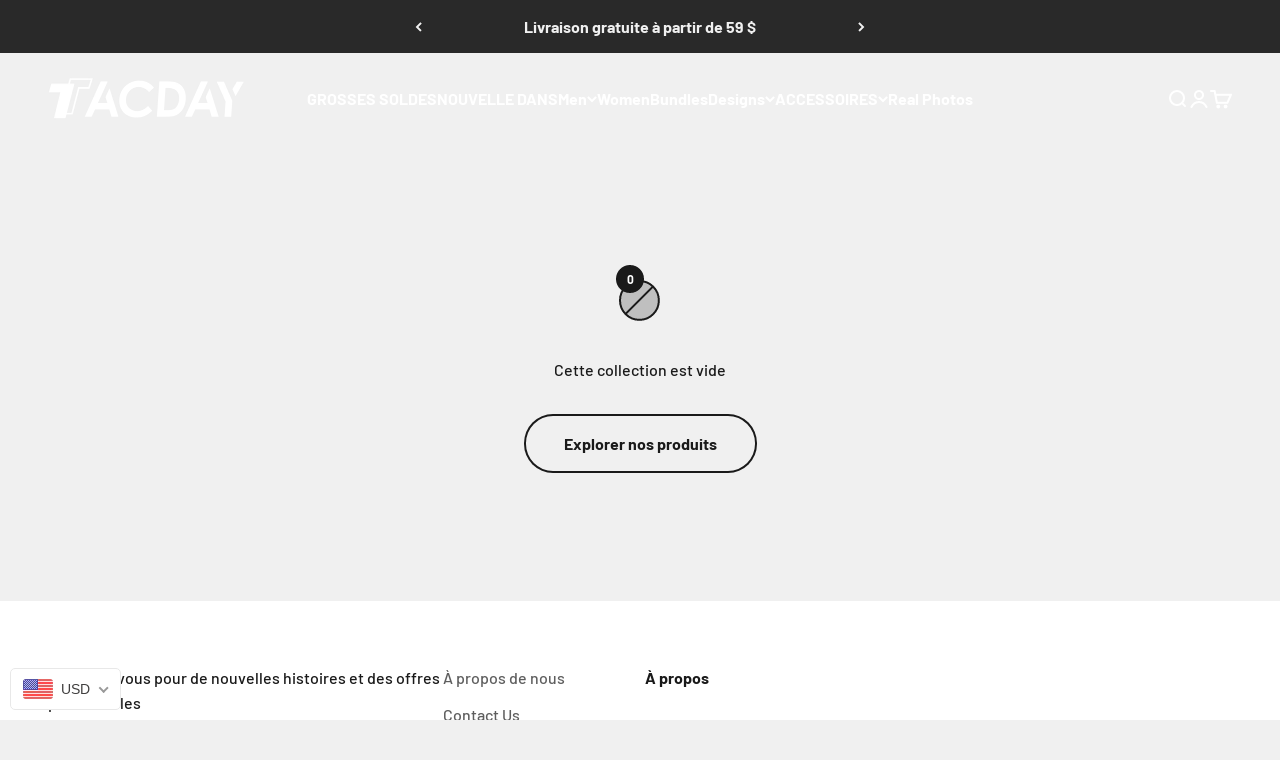

--- FILE ---
content_type: text/html; charset=utf-8
request_url: https://www.tacday.com/fr/collections/festival-t-shirts
body_size: 110923
content:
<!doctype html>

<html lang="fr" dir="ltr">
  <head>
    <meta charset="utf-8">
    <meta name="viewport" content="width=device-width, initial-scale=1.0, height=device-height, minimum-scale=1.0, maximum-scale=1.0">
    <meta name="theme-color" content="#f0f0f0">

    <title>Celebrate in Style with Festival-Themed T-Shirts</title><meta name="description" content="Get ready for the ultimate festival experience with Tacday’s festival-themed T-shirts. Featuring vibrant designs and bold graphics, these tees are perfect for expressing your festival spirit. Whether you’re hitting a music festival, street fair, or cultural event, our comfortable and stylish T-shirts will keep you looking great and feeling fantastic. Shop now and make every festival unforgettable!"><link rel="canonical" href="https://www.tacday.com/fr/collections/festival-t-shirts"><link rel="shortcut icon" href="//www.tacday.com/cdn/shop/files/1_2_1_6be3bc4d-6955-4676-b800-3c01f2802ac1.png?v=1703847860&width=96">
      <link rel="apple-touch-icon" href="//www.tacday.com/cdn/shop/files/1_2_1_6be3bc4d-6955-4676-b800-3c01f2802ac1.png?v=1703847860&width=180"><link rel="preconnect" href="https://cdn.shopify.com">
    <link rel="preconnect" href="https://fonts.shopifycdn.com" crossorigin>
    <link rel="dns-prefetch" href="https://productreviews.shopifycdn.com"><link rel="preload" href="//www.tacday.com/cdn/fonts/barlow/barlow_n7.691d1d11f150e857dcbc1c10ef03d825bc378d81.woff2" as="font" type="font/woff2" crossorigin><link rel="preload" href="//www.tacday.com/cdn/fonts/barlow/barlow_n5.a193a1990790eba0cc5cca569d23799830e90f07.woff2" as="font" type="font/woff2" crossorigin><meta property="og:type" content="website">
  <meta property="og:title" content="T-shirts de festivals"><meta property="og:description" content="Get ready for the ultimate festival experience with Tacday’s festival-themed T-shirts. Featuring vibrant designs and bold graphics, these tees are perfect for expressing your festival spirit. Whether you’re hitting a music festival, street fair, or cultural event, our comfortable and stylish T-shirts will keep you looking great and feeling fantastic. Shop now and make every festival unforgettable!"><meta property="og:url" content="https://www.tacday.com/fr/collections/festival-t-shirts">
<meta property="og:site_name" content="tacday"><meta name="twitter:card" content="summary"><meta name="twitter:title" content="T-shirts de festivals">
  <meta name="twitter:description" content=""><script async crossorigin fetchpriority="high" src="/cdn/shopifycloud/importmap-polyfill/es-modules-shim.2.4.0.js"></script>
<script type="application/ld+json">
  {
    "@context": "https://schema.org",
    "@type": "BreadcrumbList",
    "itemListElement": [{
        "@type": "ListItem",
        "position": 1,
        "name": "Accueil",
        "item": "https://www.tacday.com"
      },{
            "@type": "ListItem",
            "position": 2,
            "name": "T-shirts de festivals",
            "item": "https://www.tacday.com/fr/collections/festival-t-shirts"
          }]
  }
</script><style>/* Typography (heading) */
  @font-face {
  font-family: Barlow;
  font-weight: 700;
  font-style: normal;
  font-display: fallback;
  src: url("//www.tacday.com/cdn/fonts/barlow/barlow_n7.691d1d11f150e857dcbc1c10ef03d825bc378d81.woff2") format("woff2"),
       url("//www.tacday.com/cdn/fonts/barlow/barlow_n7.4fdbb1cb7da0e2c2f88492243ffa2b4f91924840.woff") format("woff");
}

@font-face {
  font-family: Barlow;
  font-weight: 700;
  font-style: italic;
  font-display: fallback;
  src: url("//www.tacday.com/cdn/fonts/barlow/barlow_i7.50e19d6cc2ba5146fa437a5a7443c76d5d730103.woff2") format("woff2"),
       url("//www.tacday.com/cdn/fonts/barlow/barlow_i7.47e9f98f1b094d912e6fd631cc3fe93d9f40964f.woff") format("woff");
}

/* Typography (body) */
  @font-face {
  font-family: Barlow;
  font-weight: 500;
  font-style: normal;
  font-display: fallback;
  src: url("//www.tacday.com/cdn/fonts/barlow/barlow_n5.a193a1990790eba0cc5cca569d23799830e90f07.woff2") format("woff2"),
       url("//www.tacday.com/cdn/fonts/barlow/barlow_n5.ae31c82169b1dc0715609b8cc6a610b917808358.woff") format("woff");
}

@font-face {
  font-family: Barlow;
  font-weight: 500;
  font-style: italic;
  font-display: fallback;
  src: url("//www.tacday.com/cdn/fonts/barlow/barlow_i5.714d58286997b65cd479af615cfa9bb0a117a573.woff2") format("woff2"),
       url("//www.tacday.com/cdn/fonts/barlow/barlow_i5.0120f77e6447d3b5df4bbec8ad8c2d029d87fb21.woff") format("woff");
}

@font-face {
  font-family: Barlow;
  font-weight: 700;
  font-style: normal;
  font-display: fallback;
  src: url("//www.tacday.com/cdn/fonts/barlow/barlow_n7.691d1d11f150e857dcbc1c10ef03d825bc378d81.woff2") format("woff2"),
       url("//www.tacday.com/cdn/fonts/barlow/barlow_n7.4fdbb1cb7da0e2c2f88492243ffa2b4f91924840.woff") format("woff");
}

@font-face {
  font-family: Barlow;
  font-weight: 700;
  font-style: italic;
  font-display: fallback;
  src: url("//www.tacday.com/cdn/fonts/barlow/barlow_i7.50e19d6cc2ba5146fa437a5a7443c76d5d730103.woff2") format("woff2"),
       url("//www.tacday.com/cdn/fonts/barlow/barlow_i7.47e9f98f1b094d912e6fd631cc3fe93d9f40964f.woff") format("woff");
}

:root {
    /**
     * ---------------------------------------------------------------------
     * SPACING VARIABLES
     *
     * We are using a spacing inspired from frameworks like Tailwind CSS.
     * ---------------------------------------------------------------------
     */
    --spacing-0-5: 0.125rem; /* 2px */
    --spacing-1: 0.25rem; /* 4px */
    --spacing-1-5: 0.375rem; /* 6px */
    --spacing-2: 0.5rem; /* 8px */
    --spacing-2-5: 0.625rem; /* 10px */
    --spacing-3: 0.75rem; /* 12px */
    --spacing-3-5: 0.875rem; /* 14px */
    --spacing-4: 1rem; /* 16px */
    --spacing-4-5: 1.125rem; /* 18px */
    --spacing-5: 1.25rem; /* 20px */
    --spacing-5-5: 1.375rem; /* 22px */
    --spacing-6: 1.5rem; /* 24px */
    --spacing-6-5: 1.625rem; /* 26px */
    --spacing-7: 1.75rem; /* 28px */
    --spacing-7-5: 1.875rem; /* 30px */
    --spacing-8: 2rem; /* 32px */
    --spacing-8-5: 2.125rem; /* 34px */
    --spacing-9: 2.25rem; /* 36px */
    --spacing-9-5: 2.375rem; /* 38px */
    --spacing-10: 2.5rem; /* 40px */
    --spacing-11: 2.75rem; /* 44px */
    --spacing-12: 3rem; /* 48px */
    --spacing-14: 3.5rem; /* 56px */
    --spacing-16: 4rem; /* 64px */
    --spacing-18: 4.5rem; /* 72px */
    --spacing-20: 5rem; /* 80px */
    --spacing-24: 6rem; /* 96px */
    --spacing-28: 7rem; /* 112px */
    --spacing-32: 8rem; /* 128px */
    --spacing-36: 9rem; /* 144px */
    --spacing-40: 10rem; /* 160px */
    --spacing-44: 11rem; /* 176px */
    --spacing-48: 12rem; /* 192px */
    --spacing-52: 13rem; /* 208px */
    --spacing-56: 14rem; /* 224px */
    --spacing-60: 15rem; /* 240px */
    --spacing-64: 16rem; /* 256px */
    --spacing-72: 18rem; /* 288px */
    --spacing-80: 20rem; /* 320px */
    --spacing-96: 24rem; /* 384px */

    /* Container */
    --container-max-width: 1600px;
    --container-narrow-max-width: 1350px;
    --container-gutter: var(--spacing-5);
    --section-outer-spacing-block: var(--spacing-12);
    --section-inner-max-spacing-block: var(--spacing-10);
    --section-inner-spacing-inline: var(--container-gutter);
    --section-stack-spacing-block: var(--spacing-8);

    /* Grid gutter */
    --grid-gutter: var(--spacing-5);

    /* Product list settings */
    --product-list-row-gap: var(--spacing-8);
    --product-list-column-gap: var(--grid-gutter);

    /* Form settings */
    --input-gap: var(--spacing-2);
    --input-height: 2.625rem;
    --input-padding-inline: var(--spacing-4);

    /* Other sizes */
    --sticky-area-height: calc(var(--sticky-announcement-bar-enabled, 0) * var(--announcement-bar-height, 0px) + var(--sticky-header-enabled, 0) * var(--header-height, 0px));

    /* RTL support */
    --transform-logical-flip: 1;
    --transform-origin-start: left;
    --transform-origin-end: right;

    /**
     * ---------------------------------------------------------------------
     * TYPOGRAPHY
     * ---------------------------------------------------------------------
     */

    /* Font properties */
    --heading-font-family: Barlow, sans-serif;
    --heading-font-weight: 700;
    --heading-font-style: normal;
    --heading-text-transform: normal;
    --heading-letter-spacing: -0.02em;
    --text-font-family: Barlow, sans-serif;
    --text-font-weight: 500;
    --text-font-style: normal;
    --text-letter-spacing: 0.0em;

    /* Font sizes */
    --text-h0: 3rem;
    --text-h1: 2.5rem;
    --text-h2: 2rem;
    --text-h3: 1.5rem;
    --text-h4: 1.375rem;
    --text-h5: 1.125rem;
    --text-h6: 1rem;
    --text-xs: 0.8125rem;
    --text-sm: 0.875rem;
    --text-base: 1.0rem;
    --text-lg: 1.25rem;

    /**
     * ---------------------------------------------------------------------
     * COLORS
     * ---------------------------------------------------------------------
     */

    /* Color settings */--accent: 26 26 26;
    --text-primary: 26 26 26;
    --background-primary: 240 240 240;
    --dialog-background: 255 255 255;
    --border-color: var(--text-color, var(--text-primary)) / 0.12;

    /* Button colors */
    --button-background-primary: 26 26 26;
    --button-text-primary: 255 255 255;
    --button-background-secondary: 240 196 23;
    --button-text-secondary: 26 26 26;

    /* Status colors */
    --success-background: 224 244 232;
    --success-text: 0 163 65;
    --warning-background: 255 246 233;
    --warning-text: 255 183 74;
    --error-background: 254 231 231;
    --error-text: 248 58 58;

    /* Product colors */
    --on-sale-text: 248 58 58;
    --on-sale-badge-background: 248 58 58;
    --on-sale-badge-text: 255 255 255;
    --sold-out-badge-background: 0 0 0;
    --sold-out-badge-text: 255 255 255;
    --primary-badge-background: 128 60 238;
    --primary-badge-text: 255 255 255;
    --star-color: 255 183 74;
    --product-card-background: 255 255 255;
    --product-card-text: 26 26 26;

    /* Header colors */
    --header-background: 240 240 240;
    --header-text: 26 26 26;

    /* Footer colors */
    --footer-background: 255 255 255;
    --footer-text: 26 26 26;

    /* Rounded variables (used for border radius) */
    --rounded-xs: 0.25rem;
    --rounded-sm: 0.375rem;
    --rounded: 0.75rem;
    --rounded-lg: 1.5rem;
    --rounded-full: 9999px;

    --rounded-button: 3.75rem;
    --rounded-input: 0.5rem;

    /* Box shadow */
    --shadow-sm: 0 2px 8px rgb(var(--text-primary) / 0.1);
    --shadow: 0 5px 15px rgb(var(--text-primary) / 0.1);
    --shadow-md: 0 5px 30px rgb(var(--text-primary) / 0.1);
    --shadow-block: 0px 18px 50px rgb(var(--text-primary) / 0.1);

    /**
     * ---------------------------------------------------------------------
     * OTHER
     * ---------------------------------------------------------------------
     */

    --stagger-products-reveal-opacity: 0;
    --cursor-close-svg-url: url(//www.tacday.com/cdn/shop/t/19/assets/cursor-close.svg?v=147174565022153725511743222025);
    --cursor-zoom-in-svg-url: url(//www.tacday.com/cdn/shop/t/19/assets/cursor-zoom-in.svg?v=154953035094101115921743222025);
    --cursor-zoom-out-svg-url: url(//www.tacday.com/cdn/shop/t/19/assets/cursor-zoom-out.svg?v=16155520337305705181743222025);
    --checkmark-svg-url: url(//www.tacday.com/cdn/shop/t/19/assets/checkmark.svg?v=77552481021870063511743222025);
  }

  [dir="rtl"]:root {
    /* RTL support */
    --transform-logical-flip: -1;
    --transform-origin-start: right;
    --transform-origin-end: left;
  }

  @media screen and (min-width: 700px) {
    :root {
      /* Typography (font size) */
      --text-h0: 4rem;
      --text-h1: 3rem;
      --text-h2: 2.5rem;
      --text-h3: 2rem;
      --text-h4: 1.625rem;
      --text-h5: 1.25rem;
      --text-h6: 1.125rem;

      --text-xs: 0.75rem;
      --text-sm: 0.875rem;
      --text-base: 1.0rem;
      --text-lg: 1.25rem;

      /* Spacing */
      --container-gutter: 2rem;
      --section-outer-spacing-block: var(--spacing-16);
      --section-inner-max-spacing-block: var(--spacing-12);
      --section-inner-spacing-inline: var(--spacing-12);
      --section-stack-spacing-block: var(--spacing-12);

      /* Grid gutter */
      --grid-gutter: var(--spacing-6);

      /* Product list settings */
      --product-list-row-gap: var(--spacing-12);

      /* Form settings */
      --input-gap: 1rem;
      --input-height: 3.125rem;
      --input-padding-inline: var(--spacing-5);
    }
  }

  @media screen and (min-width: 1000px) {
    :root {
      /* Spacing settings */
      --container-gutter: var(--spacing-12);
      --section-outer-spacing-block: var(--spacing-18);
      --section-inner-max-spacing-block: var(--spacing-16);
      --section-inner-spacing-inline: var(--spacing-16);
      --section-stack-spacing-block: var(--spacing-12);
    }
  }

  @media screen and (min-width: 1150px) {
    :root {
      /* Spacing settings */
      --container-gutter: var(--spacing-12);
      --section-outer-spacing-block: var(--spacing-20);
      --section-inner-max-spacing-block: var(--spacing-16);
      --section-inner-spacing-inline: var(--spacing-16);
      --section-stack-spacing-block: var(--spacing-12);
    }
  }

  @media screen and (min-width: 1400px) {
    :root {
      /* Typography (font size) */
      --text-h0: 5rem;
      --text-h1: 3.75rem;
      --text-h2: 3rem;
      --text-h3: 2.25rem;
      --text-h4: 2rem;
      --text-h5: 1.5rem;
      --text-h6: 1.25rem;

      --section-outer-spacing-block: var(--spacing-24);
      --section-inner-max-spacing-block: var(--spacing-18);
      --section-inner-spacing-inline: var(--spacing-18);
    }
  }

  @media screen and (min-width: 1600px) {
    :root {
      --section-outer-spacing-block: var(--spacing-24);
      --section-inner-max-spacing-block: var(--spacing-20);
      --section-inner-spacing-inline: var(--spacing-20);
    }
  }

  /**
   * ---------------------------------------------------------------------
   * LIQUID DEPENDANT CSS
   *
   * Our main CSS is Liquid free, but some very specific features depend on
   * theme settings, so we have them here
   * ---------------------------------------------------------------------
   */@media screen and (pointer: fine) {
        .button:not([disabled]):hover, .btn:not([disabled]):hover, .shopify-payment-button__button--unbranded:not([disabled]):hover {
          --button-background-opacity: 0.85;
        }

        .button--subdued:not([disabled]):hover {
          --button-background: var(--text-color) / .05 !important;
        }
      }</style><script>
  // This allows to expose several variables to the global scope, to be used in scripts
  window.themeVariables = {
    settings: {
      showPageTransition: null,
      staggerProductsApparition: true,
      reduceDrawerAnimation: false,
      reduceMenuAnimation: false,
      headingApparition: "split_fade",
      pageType: "collection",
      moneyFormat: "\u003cspan class='money'\u003e${{amount}} USD\u003c\/span\u003e",
      moneyWithCurrencyFormat: "\u003cspan class='money'\u003e${{amount}} USD\u003c\/span\u003e",
      currencyCodeEnabled: true,
      cartType: "popover",
      showDiscount: true,
      discountMode: "saving",
      pageBackground: "#f0f0f0",
      textColor: "#1a1a1a"
    },

    strings: {
      accessibilityClose: "Fermer",
      accessibilityNext: "Suivant",
      accessibilityPrevious: "Précédent",
      closeGallery: "Fermer la galerie",
      zoomGallery: "Zoomer sur l\u0026#39;image",
      errorGallery: "L\u0026#39;image ne peut pas etre chargée",
      searchNoResults: "Aucun résultat ne correspond à votre recherche.",
      addOrderNote: "Ajouter une note",
      editOrderNote: "Modifier la note",
      shippingEstimatorNoResults: "Nous ne livrons pas à votre adresse.",
      shippingEstimatorOneResult: "Il y a un résultat pour votre adresse :",
      shippingEstimatorMultipleResults: "Il y a plusieurs résultats pour votre adresse :",
      shippingEstimatorError: "Impossible d\u0026#39;estimer les frais de livraison :"
    },

    breakpoints: {
      'sm': 'screen and (min-width: 700px)',
      'md': 'screen and (min-width: 1000px)',
      'lg': 'screen and (min-width: 1150px)',
      'xl': 'screen and (min-width: 1400px)',

      'sm-max': 'screen and (max-width: 699px)',
      'md-max': 'screen and (max-width: 999px)',
      'lg-max': 'screen and (max-width: 1149px)',
      'xl-max': 'screen and (max-width: 1399px)'
    }
  };

  // For detecting native share
  document.documentElement.classList.add(`native-share--${navigator.share ? 'enabled' : 'disabled'}`);</script><script>
      if (!(HTMLScriptElement.supports && HTMLScriptElement.supports('importmap'))) {
        const importMapPolyfill = document.createElement('script');
        importMapPolyfill.async = true;
        importMapPolyfill.src = "//www.tacday.com/cdn/shop/t/19/assets/es-module-shims.min.js?v=54064861605372301331743221998";

        document.head.appendChild(importMapPolyfill);
      }
    </script>

    <script type="importmap">{
        "imports": {
          "vendor": "//www.tacday.com/cdn/shop/t/19/assets/vendor.min.js?v=57795131039271286711743221998",
          "theme": "//www.tacday.com/cdn/shop/t/19/assets/theme.js?v=103011424272941110861743221998",
          "photoswipe": "//www.tacday.com/cdn/shop/t/19/assets/photoswipe.min.js?v=13374349288281597431743221998"
        }
      }
    </script>

    <script type="module" src="//www.tacday.com/cdn/shop/t/19/assets/vendor.min.js?v=57795131039271286711743221998"></script>
    <script type="module" src="//www.tacday.com/cdn/shop/t/19/assets/theme.js?v=103011424272941110861743221998"></script>

    <script>window.performance && window.performance.mark && window.performance.mark('shopify.content_for_header.start');</script><meta id="shopify-digital-wallet" name="shopify-digital-wallet" content="/58059358405/digital_wallets/dialog">
<meta name="shopify-checkout-api-token" content="bf1104585fede220730d7fa1902b8966">
<meta id="in-context-paypal-metadata" data-shop-id="58059358405" data-venmo-supported="false" data-environment="production" data-locale="fr_FR" data-paypal-v4="true" data-currency="USD">
<link rel="alternate" type="application/atom+xml" title="Feed" href="/fr/collections/festival-t-shirts.atom" />
<link rel="alternate" hreflang="x-default" href="https://www.tacday.com/collections/festival-t-shirts">
<link rel="alternate" hreflang="en" href="https://www.tacday.com/collections/festival-t-shirts">
<link rel="alternate" hreflang="it" href="https://www.tacday.com/it/collections/festival-t-shirts">
<link rel="alternate" hreflang="ar" href="https://www.tacday.com/ar/collections/festival-t-shirts">
<link rel="alternate" hreflang="es" href="https://www.tacday.com/es/collections/festival-t-shirts">
<link rel="alternate" hreflang="fr" href="https://www.tacday.com/fr/collections/festival-t-shirts">
<link rel="alternate" hreflang="de" href="https://www.tacday.com/de/collections/festival-t-shirts">
<link rel="alternate" type="application/json+oembed" href="https://www.tacday.com/fr/collections/festival-t-shirts.oembed">
<script async="async" src="/checkouts/internal/preloads.js?locale=fr-US"></script>
<link rel="preconnect" href="https://shop.app" crossorigin="anonymous">
<script async="async" src="https://shop.app/checkouts/internal/preloads.js?locale=fr-US&shop_id=58059358405" crossorigin="anonymous"></script>
<script id="apple-pay-shop-capabilities" type="application/json">{"shopId":58059358405,"countryCode":"AU","currencyCode":"USD","merchantCapabilities":["supports3DS"],"merchantId":"gid:\/\/shopify\/Shop\/58059358405","merchantName":"tacday","requiredBillingContactFields":["postalAddress","email","phone"],"requiredShippingContactFields":["postalAddress","email","phone"],"shippingType":"shipping","supportedNetworks":["visa","masterCard","amex","jcb"],"total":{"type":"pending","label":"tacday","amount":"1.00"},"shopifyPaymentsEnabled":true,"supportsSubscriptions":true}</script>
<script id="shopify-features" type="application/json">{"accessToken":"bf1104585fede220730d7fa1902b8966","betas":["rich-media-storefront-analytics"],"domain":"www.tacday.com","predictiveSearch":true,"shopId":58059358405,"locale":"fr"}</script>
<script>var Shopify = Shopify || {};
Shopify.shop = "tacday.myshopify.com";
Shopify.locale = "fr";
Shopify.currency = {"active":"USD","rate":"1.0"};
Shopify.country = "US";
Shopify.theme = {"name":"Impact 6.6.0","id":145085137093,"schema_name":"Impact","schema_version":"6.6.0","theme_store_id":1190,"role":"main"};
Shopify.theme.handle = "null";
Shopify.theme.style = {"id":null,"handle":null};
Shopify.cdnHost = "www.tacday.com/cdn";
Shopify.routes = Shopify.routes || {};
Shopify.routes.root = "/fr/";</script>
<script type="module">!function(o){(o.Shopify=o.Shopify||{}).modules=!0}(window);</script>
<script>!function(o){function n(){var o=[];function n(){o.push(Array.prototype.slice.apply(arguments))}return n.q=o,n}var t=o.Shopify=o.Shopify||{};t.loadFeatures=n(),t.autoloadFeatures=n()}(window);</script>
<script>
  window.ShopifyPay = window.ShopifyPay || {};
  window.ShopifyPay.apiHost = "shop.app\/pay";
  window.ShopifyPay.redirectState = null;
</script>
<script id="shop-js-analytics" type="application/json">{"pageType":"collection"}</script>
<script defer="defer" async type="module" src="//www.tacday.com/cdn/shopifycloud/shop-js/modules/v2/client.init-shop-cart-sync_Lpn8ZOi5.fr.esm.js"></script>
<script defer="defer" async type="module" src="//www.tacday.com/cdn/shopifycloud/shop-js/modules/v2/chunk.common_X4Hu3kma.esm.js"></script>
<script defer="defer" async type="module" src="//www.tacday.com/cdn/shopifycloud/shop-js/modules/v2/chunk.modal_BV0V5IrV.esm.js"></script>
<script type="module">
  await import("//www.tacday.com/cdn/shopifycloud/shop-js/modules/v2/client.init-shop-cart-sync_Lpn8ZOi5.fr.esm.js");
await import("//www.tacday.com/cdn/shopifycloud/shop-js/modules/v2/chunk.common_X4Hu3kma.esm.js");
await import("//www.tacday.com/cdn/shopifycloud/shop-js/modules/v2/chunk.modal_BV0V5IrV.esm.js");

  window.Shopify.SignInWithShop?.initShopCartSync?.({"fedCMEnabled":true,"windoidEnabled":true});

</script>
<script>
  window.Shopify = window.Shopify || {};
  if (!window.Shopify.featureAssets) window.Shopify.featureAssets = {};
  window.Shopify.featureAssets['shop-js'] = {"shop-cart-sync":["modules/v2/client.shop-cart-sync_hBo3gat_.fr.esm.js","modules/v2/chunk.common_X4Hu3kma.esm.js","modules/v2/chunk.modal_BV0V5IrV.esm.js"],"init-fed-cm":["modules/v2/client.init-fed-cm_BoVeauXL.fr.esm.js","modules/v2/chunk.common_X4Hu3kma.esm.js","modules/v2/chunk.modal_BV0V5IrV.esm.js"],"init-shop-email-lookup-coordinator":["modules/v2/client.init-shop-email-lookup-coordinator_CX4-Y-CZ.fr.esm.js","modules/v2/chunk.common_X4Hu3kma.esm.js","modules/v2/chunk.modal_BV0V5IrV.esm.js"],"init-windoid":["modules/v2/client.init-windoid_iuUmw7cp.fr.esm.js","modules/v2/chunk.common_X4Hu3kma.esm.js","modules/v2/chunk.modal_BV0V5IrV.esm.js"],"shop-button":["modules/v2/client.shop-button_DumFxEIo.fr.esm.js","modules/v2/chunk.common_X4Hu3kma.esm.js","modules/v2/chunk.modal_BV0V5IrV.esm.js"],"shop-cash-offers":["modules/v2/client.shop-cash-offers_BPdnZcGX.fr.esm.js","modules/v2/chunk.common_X4Hu3kma.esm.js","modules/v2/chunk.modal_BV0V5IrV.esm.js"],"shop-toast-manager":["modules/v2/client.shop-toast-manager_sjv6XvZD.fr.esm.js","modules/v2/chunk.common_X4Hu3kma.esm.js","modules/v2/chunk.modal_BV0V5IrV.esm.js"],"init-shop-cart-sync":["modules/v2/client.init-shop-cart-sync_Lpn8ZOi5.fr.esm.js","modules/v2/chunk.common_X4Hu3kma.esm.js","modules/v2/chunk.modal_BV0V5IrV.esm.js"],"init-customer-accounts-sign-up":["modules/v2/client.init-customer-accounts-sign-up_DQVKlaja.fr.esm.js","modules/v2/client.shop-login-button_DkHUpD44.fr.esm.js","modules/v2/chunk.common_X4Hu3kma.esm.js","modules/v2/chunk.modal_BV0V5IrV.esm.js"],"pay-button":["modules/v2/client.pay-button_DN6Ek-nh.fr.esm.js","modules/v2/chunk.common_X4Hu3kma.esm.js","modules/v2/chunk.modal_BV0V5IrV.esm.js"],"init-customer-accounts":["modules/v2/client.init-customer-accounts_BQOJrVdv.fr.esm.js","modules/v2/client.shop-login-button_DkHUpD44.fr.esm.js","modules/v2/chunk.common_X4Hu3kma.esm.js","modules/v2/chunk.modal_BV0V5IrV.esm.js"],"avatar":["modules/v2/client.avatar_BTnouDA3.fr.esm.js"],"init-shop-for-new-customer-accounts":["modules/v2/client.init-shop-for-new-customer-accounts_DW7xpOCZ.fr.esm.js","modules/v2/client.shop-login-button_DkHUpD44.fr.esm.js","modules/v2/chunk.common_X4Hu3kma.esm.js","modules/v2/chunk.modal_BV0V5IrV.esm.js"],"shop-follow-button":["modules/v2/client.shop-follow-button_CXr7UFuQ.fr.esm.js","modules/v2/chunk.common_X4Hu3kma.esm.js","modules/v2/chunk.modal_BV0V5IrV.esm.js"],"checkout-modal":["modules/v2/client.checkout-modal_CXg0VCPn.fr.esm.js","modules/v2/chunk.common_X4Hu3kma.esm.js","modules/v2/chunk.modal_BV0V5IrV.esm.js"],"shop-login-button":["modules/v2/client.shop-login-button_DkHUpD44.fr.esm.js","modules/v2/chunk.common_X4Hu3kma.esm.js","modules/v2/chunk.modal_BV0V5IrV.esm.js"],"lead-capture":["modules/v2/client.lead-capture_C9SxlK5K.fr.esm.js","modules/v2/chunk.common_X4Hu3kma.esm.js","modules/v2/chunk.modal_BV0V5IrV.esm.js"],"shop-login":["modules/v2/client.shop-login_DQBEMTrD.fr.esm.js","modules/v2/chunk.common_X4Hu3kma.esm.js","modules/v2/chunk.modal_BV0V5IrV.esm.js"],"payment-terms":["modules/v2/client.payment-terms_CokxZuo0.fr.esm.js","modules/v2/chunk.common_X4Hu3kma.esm.js","modules/v2/chunk.modal_BV0V5IrV.esm.js"]};
</script>
<script>(function() {
  var isLoaded = false;
  function asyncLoad() {
    if (isLoaded) return;
    isLoaded = true;
    var urls = ["https:\/\/admin.revenuehunt.com\/embed.js?shop=tacday.myshopify.com"];
    for (var i = 0; i < urls.length; i++) {
      var s = document.createElement('script');
      s.type = 'text/javascript';
      s.async = true;
      s.src = urls[i];
      var x = document.getElementsByTagName('script')[0];
      x.parentNode.insertBefore(s, x);
    }
  };
  if(window.attachEvent) {
    window.attachEvent('onload', asyncLoad);
  } else {
    window.addEventListener('load', asyncLoad, false);
  }
})();</script>
<script id="__st">var __st={"a":58059358405,"offset":-32400,"reqid":"4c3a3802-47d6-400f-88c8-b880a6474e5e-1770037676","pageurl":"www.tacday.com\/fr\/collections\/festival-t-shirts","u":"a627f83c05c4","p":"collection","rtyp":"collection","rid":293756469445};</script>
<script>window.ShopifyPaypalV4VisibilityTracking = true;</script>
<script id="captcha-bootstrap">!function(){'use strict';const t='contact',e='account',n='new_comment',o=[[t,t],['blogs',n],['comments',n],[t,'customer']],c=[[e,'customer_login'],[e,'guest_login'],[e,'recover_customer_password'],[e,'create_customer']],r=t=>t.map((([t,e])=>`form[action*='/${t}']:not([data-nocaptcha='true']) input[name='form_type'][value='${e}']`)).join(','),a=t=>()=>t?[...document.querySelectorAll(t)].map((t=>t.form)):[];function s(){const t=[...o],e=r(t);return a(e)}const i='password',u='form_key',d=['recaptcha-v3-token','g-recaptcha-response','h-captcha-response',i],f=()=>{try{return window.sessionStorage}catch{return}},m='__shopify_v',_=t=>t.elements[u];function p(t,e,n=!1){try{const o=window.sessionStorage,c=JSON.parse(o.getItem(e)),{data:r}=function(t){const{data:e,action:n}=t;return t[m]||n?{data:e,action:n}:{data:t,action:n}}(c);for(const[e,n]of Object.entries(r))t.elements[e]&&(t.elements[e].value=n);n&&o.removeItem(e)}catch(o){console.error('form repopulation failed',{error:o})}}const l='form_type',E='cptcha';function T(t){t.dataset[E]=!0}const w=window,h=w.document,L='Shopify',v='ce_forms',y='captcha';let A=!1;((t,e)=>{const n=(g='f06e6c50-85a8-45c8-87d0-21a2b65856fe',I='https://cdn.shopify.com/shopifycloud/storefront-forms-hcaptcha/ce_storefront_forms_captcha_hcaptcha.v1.5.2.iife.js',D={infoText:'Protégé par hCaptcha',privacyText:'Confidentialité',termsText:'Conditions'},(t,e,n)=>{const o=w[L][v],c=o.bindForm;if(c)return c(t,g,e,D).then(n);var r;o.q.push([[t,g,e,D],n]),r=I,A||(h.body.append(Object.assign(h.createElement('script'),{id:'captcha-provider',async:!0,src:r})),A=!0)});var g,I,D;w[L]=w[L]||{},w[L][v]=w[L][v]||{},w[L][v].q=[],w[L][y]=w[L][y]||{},w[L][y].protect=function(t,e){n(t,void 0,e),T(t)},Object.freeze(w[L][y]),function(t,e,n,w,h,L){const[v,y,A,g]=function(t,e,n){const i=e?o:[],u=t?c:[],d=[...i,...u],f=r(d),m=r(i),_=r(d.filter((([t,e])=>n.includes(e))));return[a(f),a(m),a(_),s()]}(w,h,L),I=t=>{const e=t.target;return e instanceof HTMLFormElement?e:e&&e.form},D=t=>v().includes(t);t.addEventListener('submit',(t=>{const e=I(t);if(!e)return;const n=D(e)&&!e.dataset.hcaptchaBound&&!e.dataset.recaptchaBound,o=_(e),c=g().includes(e)&&(!o||!o.value);(n||c)&&t.preventDefault(),c&&!n&&(function(t){try{if(!f())return;!function(t){const e=f();if(!e)return;const n=_(t);if(!n)return;const o=n.value;o&&e.removeItem(o)}(t);const e=Array.from(Array(32),(()=>Math.random().toString(36)[2])).join('');!function(t,e){_(t)||t.append(Object.assign(document.createElement('input'),{type:'hidden',name:u})),t.elements[u].value=e}(t,e),function(t,e){const n=f();if(!n)return;const o=[...t.querySelectorAll(`input[type='${i}']`)].map((({name:t})=>t)),c=[...d,...o],r={};for(const[a,s]of new FormData(t).entries())c.includes(a)||(r[a]=s);n.setItem(e,JSON.stringify({[m]:1,action:t.action,data:r}))}(t,e)}catch(e){console.error('failed to persist form',e)}}(e),e.submit())}));const S=(t,e)=>{t&&!t.dataset[E]&&(n(t,e.some((e=>e===t))),T(t))};for(const o of['focusin','change'])t.addEventListener(o,(t=>{const e=I(t);D(e)&&S(e,y())}));const B=e.get('form_key'),M=e.get(l),P=B&&M;t.addEventListener('DOMContentLoaded',(()=>{const t=y();if(P)for(const e of t)e.elements[l].value===M&&p(e,B);[...new Set([...A(),...v().filter((t=>'true'===t.dataset.shopifyCaptcha))])].forEach((e=>S(e,t)))}))}(h,new URLSearchParams(w.location.search),n,t,e,['guest_login'])})(!0,!0)}();</script>
<script integrity="sha256-4kQ18oKyAcykRKYeNunJcIwy7WH5gtpwJnB7kiuLZ1E=" data-source-attribution="shopify.loadfeatures" defer="defer" src="//www.tacday.com/cdn/shopifycloud/storefront/assets/storefront/load_feature-a0a9edcb.js" crossorigin="anonymous"></script>
<script crossorigin="anonymous" defer="defer" src="//www.tacday.com/cdn/shopifycloud/storefront/assets/shopify_pay/storefront-65b4c6d7.js?v=20250812"></script>
<script data-source-attribution="shopify.dynamic_checkout.dynamic.init">var Shopify=Shopify||{};Shopify.PaymentButton=Shopify.PaymentButton||{isStorefrontPortableWallets:!0,init:function(){window.Shopify.PaymentButton.init=function(){};var t=document.createElement("script");t.src="https://www.tacday.com/cdn/shopifycloud/portable-wallets/latest/portable-wallets.fr.js",t.type="module",document.head.appendChild(t)}};
</script>
<script data-source-attribution="shopify.dynamic_checkout.buyer_consent">
  function portableWalletsHideBuyerConsent(e){var t=document.getElementById("shopify-buyer-consent"),n=document.getElementById("shopify-subscription-policy-button");t&&n&&(t.classList.add("hidden"),t.setAttribute("aria-hidden","true"),n.removeEventListener("click",e))}function portableWalletsShowBuyerConsent(e){var t=document.getElementById("shopify-buyer-consent"),n=document.getElementById("shopify-subscription-policy-button");t&&n&&(t.classList.remove("hidden"),t.removeAttribute("aria-hidden"),n.addEventListener("click",e))}window.Shopify?.PaymentButton&&(window.Shopify.PaymentButton.hideBuyerConsent=portableWalletsHideBuyerConsent,window.Shopify.PaymentButton.showBuyerConsent=portableWalletsShowBuyerConsent);
</script>
<script data-source-attribution="shopify.dynamic_checkout.cart.bootstrap">document.addEventListener("DOMContentLoaded",(function(){function t(){return document.querySelector("shopify-accelerated-checkout-cart, shopify-accelerated-checkout")}if(t())Shopify.PaymentButton.init();else{new MutationObserver((function(e,n){t()&&(Shopify.PaymentButton.init(),n.disconnect())})).observe(document.body,{childList:!0,subtree:!0})}}));
</script>
<link id="shopify-accelerated-checkout-styles" rel="stylesheet" media="screen" href="https://www.tacday.com/cdn/shopifycloud/portable-wallets/latest/accelerated-checkout-backwards-compat.css" crossorigin="anonymous">
<style id="shopify-accelerated-checkout-cart">
        #shopify-buyer-consent {
  margin-top: 1em;
  display: inline-block;
  width: 100%;
}

#shopify-buyer-consent.hidden {
  display: none;
}

#shopify-subscription-policy-button {
  background: none;
  border: none;
  padding: 0;
  text-decoration: underline;
  font-size: inherit;
  cursor: pointer;
}

#shopify-subscription-policy-button::before {
  box-shadow: none;
}

      </style>

<script>window.performance && window.performance.mark && window.performance.mark('shopify.content_for_header.end');</script>
<link href="//www.tacday.com/cdn/shop/t/19/assets/theme.css?v=19871349587204975441743221998" rel="stylesheet" type="text/css" media="all" /><!-- BEGIN app block: shopify://apps/judge-me-reviews/blocks/judgeme_core/61ccd3b1-a9f2-4160-9fe9-4fec8413e5d8 --><!-- Start of Judge.me Core -->






<link rel="dns-prefetch" href="https://cdnwidget.judge.me">
<link rel="dns-prefetch" href="https://cdn.judge.me">
<link rel="dns-prefetch" href="https://cdn1.judge.me">
<link rel="dns-prefetch" href="https://api.judge.me">

<script data-cfasync='false' class='jdgm-settings-script'>window.jdgmSettings={"pagination":5,"disable_web_reviews":false,"badge_no_review_text":"No reviews","badge_n_reviews_text":"{{ n }} review/reviews","badge_star_color":"#FFB74A","hide_badge_preview_if_no_reviews":true,"badge_hide_text":false,"enforce_center_preview_badge":false,"widget_title":"Customer Reviews","widget_open_form_text":"Write a review","widget_close_form_text":"Cancel review","widget_refresh_page_text":"Refresh page","widget_summary_text":"Based on {{ number_of_reviews }} review/reviews","widget_no_review_text":"Be the first to write a review","widget_name_field_text":"Display name","widget_verified_name_field_text":"Verified Name (public)","widget_name_placeholder_text":"Display name","widget_required_field_error_text":"This field is required.","widget_email_field_text":"Email address","widget_verified_email_field_text":"Verified Email (private, can not be edited)","widget_email_placeholder_text":"Your email address","widget_email_field_error_text":"Please enter a valid email address.","widget_rating_field_text":"Rating","widget_review_title_field_text":"Review Title","widget_review_title_placeholder_text":"Give your review a title","widget_review_body_field_text":"Review content","widget_review_body_placeholder_text":"Start writing here...","widget_pictures_field_text":"Picture/Video (optional)","widget_submit_review_text":"Submit Review","widget_submit_verified_review_text":"Submit Verified Review","widget_submit_success_msg_with_auto_publish":"Thank you! Please refresh the page in a few moments to see your review. You can remove or edit your review by logging into \u003ca href='https://judge.me/login' target='_blank' rel='nofollow noopener'\u003eJudge.me\u003c/a\u003e","widget_submit_success_msg_no_auto_publish":"Thank you! Your review will be published as soon as it is approved by the shop admin. You can remove or edit your review by logging into \u003ca href='https://judge.me/login' target='_blank' rel='nofollow noopener'\u003eJudge.me\u003c/a\u003e","widget_show_default_reviews_out_of_total_text":"Showing {{ n_reviews_shown }} out of {{ n_reviews }} reviews.","widget_show_all_link_text":"Show all","widget_show_less_link_text":"Show less","widget_author_said_text":"{{ reviewer_name }} said:","widget_days_text":"{{ n }} days ago","widget_weeks_text":"{{ n }} week/weeks ago","widget_months_text":"{{ n }} month/months ago","widget_years_text":"{{ n }} year/years ago","widget_yesterday_text":"Yesterday","widget_today_text":"Today","widget_replied_text":"\u003e\u003e {{ shop_name }} replied:","widget_read_more_text":"Read more","widget_reviewer_name_as_initial":"all_initials","widget_rating_filter_color":"#FFB74A","widget_rating_filter_see_all_text":"See all reviews","widget_sorting_most_recent_text":"Most Recent","widget_sorting_highest_rating_text":"Highest Rating","widget_sorting_lowest_rating_text":"Lowest Rating","widget_sorting_with_pictures_text":"Only Pictures","widget_sorting_most_helpful_text":"Most Helpful","widget_open_question_form_text":"Ask a question","widget_reviews_subtab_text":"Reviews","widget_questions_subtab_text":"Questions","widget_question_label_text":"Question","widget_answer_label_text":"Answer","widget_question_placeholder_text":"Write your question here","widget_submit_question_text":"Submit Question","widget_question_submit_success_text":"Thank you for your question! We will notify you once it gets answered.","widget_star_color":"#FFB74A","verified_badge_text":"Verified","verified_badge_bg_color":"#FFB74A","verified_badge_text_color":"","verified_badge_placement":"left-of-reviewer-name","widget_review_max_height":"","widget_hide_border":false,"widget_social_share":true,"widget_thumb":true,"widget_review_location_show":false,"widget_location_format":"","all_reviews_include_out_of_store_products":true,"all_reviews_out_of_store_text":"(out of store)","all_reviews_pagination":100,"all_reviews_product_name_prefix_text":"about","enable_review_pictures":true,"enable_question_anwser":false,"widget_theme":"leex","review_date_format":"mm/dd/yyyy","default_sort_method":"pictures-first","widget_product_reviews_subtab_text":"Product Reviews","widget_shop_reviews_subtab_text":"Shop Reviews","widget_other_products_reviews_text":"Reviews for other products","widget_store_reviews_subtab_text":"Store reviews","widget_no_store_reviews_text":"This store hasn't received any reviews yet","widget_web_restriction_product_reviews_text":"This product hasn't received any reviews yet","widget_no_items_text":"No items found","widget_show_more_text":"Show more","widget_write_a_store_review_text":"Write a Store Review","widget_other_languages_heading":"Reviews in Other Languages","widget_translate_review_text":"Translate review to {{ language }}","widget_translating_review_text":"Translating...","widget_show_original_translation_text":"Show original ({{ language }})","widget_translate_review_failed_text":"Review couldn't be translated.","widget_translate_review_retry_text":"Retry","widget_translate_review_try_again_later_text":"Try again later","show_product_url_for_grouped_product":false,"widget_sorting_pictures_first_text":"Pictures First","show_pictures_on_all_rev_page_mobile":false,"show_pictures_on_all_rev_page_desktop":false,"floating_tab_hide_mobile_install_preference":false,"floating_tab_button_name":"★ Reviews","floating_tab_title":"Let customers speak for us","floating_tab_button_color":"","floating_tab_button_background_color":"","floating_tab_url":"","floating_tab_url_enabled":false,"floating_tab_tab_style":"text","all_reviews_text_badge_text":"Customers rate us {{ shop.metafields.judgeme.all_reviews_rating | round: 1 }}/5 based on {{ shop.metafields.judgeme.all_reviews_count }} reviews.","all_reviews_text_badge_text_branded_style":"{{ shop.metafields.judgeme.all_reviews_rating | round: 1 }} out of 5 stars based on {{ shop.metafields.judgeme.all_reviews_count }} reviews","is_all_reviews_text_badge_a_link":false,"show_stars_for_all_reviews_text_badge":false,"all_reviews_text_badge_url":"","all_reviews_text_style":"branded","all_reviews_text_color_style":"judgeme_brand_color","all_reviews_text_color":"#108474","all_reviews_text_show_jm_brand":true,"featured_carousel_show_header":true,"featured_carousel_title":"Let customers speak for us","testimonials_carousel_title":"Customers are saying","videos_carousel_title":"Real customer stories","cards_carousel_title":"Customers are saying","featured_carousel_count_text":"from {{ n }} reviews","featured_carousel_add_link_to_all_reviews_page":false,"featured_carousel_url":"","featured_carousel_show_images":true,"featured_carousel_autoslide_interval":5,"featured_carousel_arrows_on_the_sides":false,"featured_carousel_height":250,"featured_carousel_width":80,"featured_carousel_image_size":0,"featured_carousel_image_height":250,"featured_carousel_arrow_color":"#eeeeee","verified_count_badge_style":"branded","verified_count_badge_orientation":"horizontal","verified_count_badge_color_style":"judgeme_brand_color","verified_count_badge_color":"#108474","is_verified_count_badge_a_link":false,"verified_count_badge_url":"","verified_count_badge_show_jm_brand":true,"widget_rating_preset_default":5,"widget_first_sub_tab":"product-reviews","widget_show_histogram":true,"widget_histogram_use_custom_color":true,"widget_pagination_use_custom_color":true,"widget_star_use_custom_color":false,"widget_verified_badge_use_custom_color":false,"widget_write_review_use_custom_color":false,"picture_reminder_submit_button":"Upload Pictures","enable_review_videos":true,"mute_video_by_default":false,"widget_sorting_videos_first_text":"Videos First","widget_review_pending_text":"Pending","featured_carousel_items_for_large_screen":3,"social_share_options_order":"Facebook,Twitter,Pinterest","remove_microdata_snippet":true,"disable_json_ld":false,"enable_json_ld_products":false,"preview_badge_show_question_text":false,"preview_badge_no_question_text":"No questions","preview_badge_n_question_text":"{{ number_of_questions }} question/questions","qa_badge_show_icon":false,"qa_badge_position":"same-row","remove_judgeme_branding":true,"widget_add_search_bar":false,"widget_search_bar_placeholder":"Search","widget_sorting_verified_only_text":"Verified only","featured_carousel_theme":"default","featured_carousel_show_rating":true,"featured_carousel_show_title":true,"featured_carousel_show_body":true,"featured_carousel_show_date":false,"featured_carousel_show_reviewer":true,"featured_carousel_show_product":false,"featured_carousel_header_background_color":"#108474","featured_carousel_header_text_color":"#ffffff","featured_carousel_name_product_separator":"reviewed","featured_carousel_full_star_background":"#108474","featured_carousel_empty_star_background":"#dadada","featured_carousel_vertical_theme_background":"#f9fafb","featured_carousel_verified_badge_enable":true,"featured_carousel_verified_badge_color":"#108474","featured_carousel_border_style":"round","featured_carousel_review_line_length_limit":3,"featured_carousel_more_reviews_button_text":"Read more reviews","featured_carousel_view_product_button_text":"View product","all_reviews_page_load_reviews_on":"scroll","all_reviews_page_load_more_text":"Load More Reviews","disable_fb_tab_reviews":false,"enable_ajax_cdn_cache":false,"widget_advanced_speed_features":5,"widget_public_name_text":"displayed publicly like","default_reviewer_name":"John Smith","default_reviewer_name_has_non_latin":true,"widget_reviewer_anonymous":"Anonymous","medals_widget_title":"Judge.me Review Medals","medals_widget_background_color":"#f9fafb","medals_widget_position":"footer_all_pages","medals_widget_border_color":"#f9fafb","medals_widget_verified_text_position":"left","medals_widget_use_monochromatic_version":false,"medals_widget_elements_color":"#108474","show_reviewer_avatar":true,"widget_invalid_yt_video_url_error_text":"Not a YouTube video URL","widget_max_length_field_error_text":"Please enter no more than {0} characters.","widget_show_country_flag":false,"widget_show_collected_via_shop_app":true,"widget_verified_by_shop_badge_style":"light","widget_verified_by_shop_text":"Verified by Shop","widget_show_photo_gallery":true,"widget_load_with_code_splitting":true,"widget_ugc_install_preference":false,"widget_ugc_title":"Made by us, Shared by you","widget_ugc_subtitle":"Tag us to see your picture featured in our page","widget_ugc_arrows_color":"#ffffff","widget_ugc_primary_button_text":"Buy Now","widget_ugc_primary_button_background_color":"#108474","widget_ugc_primary_button_text_color":"#ffffff","widget_ugc_primary_button_border_width":"0","widget_ugc_primary_button_border_style":"none","widget_ugc_primary_button_border_color":"#108474","widget_ugc_primary_button_border_radius":"25","widget_ugc_secondary_button_text":"Load More","widget_ugc_secondary_button_background_color":"#ffffff","widget_ugc_secondary_button_text_color":"#108474","widget_ugc_secondary_button_border_width":"2","widget_ugc_secondary_button_border_style":"solid","widget_ugc_secondary_button_border_color":"#108474","widget_ugc_secondary_button_border_radius":"25","widget_ugc_reviews_button_text":"View Reviews","widget_ugc_reviews_button_background_color":"#ffffff","widget_ugc_reviews_button_text_color":"#108474","widget_ugc_reviews_button_border_width":"2","widget_ugc_reviews_button_border_style":"solid","widget_ugc_reviews_button_border_color":"#108474","widget_ugc_reviews_button_border_radius":"25","widget_ugc_reviews_button_link_to":"judgeme-reviews-page","widget_ugc_show_post_date":true,"widget_ugc_max_width":"800","widget_rating_metafield_value_type":true,"widget_primary_color":"#181818","widget_enable_secondary_color":false,"widget_secondary_color":"#edf5f5","widget_summary_average_rating_text":"{{ average_rating }} out of 5","widget_media_grid_title":"Customer photos \u0026 videos","widget_media_grid_see_more_text":"See more","widget_round_style":true,"widget_show_product_medals":true,"widget_verified_by_judgeme_text":"Verified by Judge.me","widget_show_store_medals":true,"widget_verified_by_judgeme_text_in_store_medals":"Verified by Judge.me","widget_media_field_exceed_quantity_message":"Sorry, we can only accept {{ max_media }} for one review.","widget_media_field_exceed_limit_message":"{{ file_name }} is too large, please select a {{ media_type }} less than {{ size_limit }}MB.","widget_review_submitted_text":"Review Submitted!","widget_question_submitted_text":"Question Submitted!","widget_close_form_text_question":"Cancel","widget_write_your_answer_here_text":"Write your answer here","widget_enabled_branded_link":true,"widget_show_collected_by_judgeme":true,"widget_reviewer_name_color":"#181818","widget_write_review_text_color":"","widget_write_review_bg_color":"#FFB74A","widget_collected_by_judgeme_text":"collected by Judge.me","widget_pagination_type":"standard","widget_load_more_text":"Load More","widget_load_more_color":"#1A1A1A","widget_full_review_text":"Full Review","widget_read_more_reviews_text":"Read More Reviews","widget_read_questions_text":"Read Questions","widget_questions_and_answers_text":"Questions \u0026 Answers","widget_verified_by_text":"Verified by","widget_verified_text":"Verified","widget_number_of_reviews_text":"{{ number_of_reviews }} reviews","widget_back_button_text":"Back","widget_next_button_text":"Next","widget_custom_forms_filter_button":"Filters","custom_forms_style":"horizontal","widget_show_review_information":false,"how_reviews_are_collected":"How reviews are collected?","widget_show_review_keywords":false,"widget_gdpr_statement":"How we use your data: We'll only contact you about the review you left, and only if necessary. By submitting your review, you agree to Judge.me's \u003ca href='https://judge.me/terms' target='_blank' rel='nofollow noopener'\u003eterms\u003c/a\u003e, \u003ca href='https://judge.me/privacy' target='_blank' rel='nofollow noopener'\u003eprivacy\u003c/a\u003e and \u003ca href='https://judge.me/content-policy' target='_blank' rel='nofollow noopener'\u003econtent\u003c/a\u003e policies.","widget_multilingual_sorting_enabled":false,"widget_translate_review_content_enabled":false,"widget_translate_review_content_method":"manual","popup_widget_review_selection":"automatically_with_pictures","popup_widget_round_border_style":true,"popup_widget_show_title":true,"popup_widget_show_body":true,"popup_widget_show_reviewer":false,"popup_widget_show_product":true,"popup_widget_show_pictures":true,"popup_widget_use_review_picture":true,"popup_widget_show_on_home_page":true,"popup_widget_show_on_product_page":true,"popup_widget_show_on_collection_page":true,"popup_widget_show_on_cart_page":true,"popup_widget_position":"bottom_left","popup_widget_first_review_delay":5,"popup_widget_duration":5,"popup_widget_interval":5,"popup_widget_review_count":5,"popup_widget_hide_on_mobile":true,"review_snippet_widget_round_border_style":true,"review_snippet_widget_card_color":"#FFFFFF","review_snippet_widget_slider_arrows_background_color":"#FFFFFF","review_snippet_widget_slider_arrows_color":"#000000","review_snippet_widget_star_color":"#108474","show_product_variant":false,"all_reviews_product_variant_label_text":"Variant: ","widget_show_verified_branding":false,"widget_ai_summary_title":"Customers say","widget_ai_summary_disclaimer":"AI-powered review summary based on recent customer reviews","widget_show_ai_summary":false,"widget_show_ai_summary_bg":false,"widget_show_review_title_input":true,"redirect_reviewers_invited_via_email":"review_widget","request_store_review_after_product_review":false,"request_review_other_products_in_order":false,"review_form_color_scheme":"default","review_form_corner_style":"square","review_form_star_color":{},"review_form_text_color":"#333333","review_form_background_color":"#ffffff","review_form_field_background_color":"#fafafa","review_form_button_color":{},"review_form_button_text_color":"#ffffff","review_form_modal_overlay_color":"#000000","review_content_screen_title_text":"How would you rate this product?","review_content_introduction_text":"We would love it if you would share a bit about your experience.","store_review_form_title_text":"How would you rate this store?","store_review_form_introduction_text":"We would love it if you would share a bit about your experience.","show_review_guidance_text":true,"one_star_review_guidance_text":"Poor","five_star_review_guidance_text":"Great","customer_information_screen_title_text":"About you","customer_information_introduction_text":"Please tell us more about you.","custom_questions_screen_title_text":"Your experience in more detail","custom_questions_introduction_text":"Here are a few questions to help us understand more about your experience.","review_submitted_screen_title_text":"Thanks for your review!","review_submitted_screen_thank_you_text":"We are processing it and it will appear on the store soon.","review_submitted_screen_email_verification_text":"Please confirm your email by clicking the link we just sent you. This helps us keep reviews authentic.","review_submitted_request_store_review_text":"Would you like to share your experience of shopping with us?","review_submitted_review_other_products_text":"Would you like to review these products?","store_review_screen_title_text":"Would you like to share your experience of shopping with us?","store_review_introduction_text":"We value your feedback and use it to improve. Please share any thoughts or suggestions you have.","reviewer_media_screen_title_picture_text":"Share a picture","reviewer_media_introduction_picture_text":"Upload a photo to support your review.","reviewer_media_screen_title_video_text":"Share a video","reviewer_media_introduction_video_text":"Upload a video to support your review.","reviewer_media_screen_title_picture_or_video_text":"Share a picture or video","reviewer_media_introduction_picture_or_video_text":"Upload a photo or video to support your review.","reviewer_media_youtube_url_text":"Paste your Youtube URL here","advanced_settings_next_step_button_text":"Next","advanced_settings_close_review_button_text":"Close","modal_write_review_flow":false,"write_review_flow_required_text":"Required","write_review_flow_privacy_message_text":"We respect your privacy.","write_review_flow_anonymous_text":"Post review as anonymous","write_review_flow_visibility_text":"This won't be visible to other customers.","write_review_flow_multiple_selection_help_text":"Select as many as you like","write_review_flow_single_selection_help_text":"Select one option","write_review_flow_required_field_error_text":"This field is required","write_review_flow_invalid_email_error_text":"Please enter a valid email address","write_review_flow_max_length_error_text":"Max. {{ max_length }} characters.","write_review_flow_media_upload_text":"\u003cb\u003eClick to upload\u003c/b\u003e or drag and drop","write_review_flow_gdpr_statement":"We'll only contact you about your review if necessary. By submitting your review, you agree to our \u003ca href='https://judge.me/terms' target='_blank' rel='nofollow noopener'\u003eterms and conditions\u003c/a\u003e and \u003ca href='https://judge.me/privacy' target='_blank' rel='nofollow noopener'\u003eprivacy policy\u003c/a\u003e.","rating_only_reviews_enabled":false,"show_negative_reviews_help_screen":false,"new_review_flow_help_screen_rating_threshold":3,"negative_review_resolution_screen_title_text":"Tell us more","negative_review_resolution_text":"Your experience matters to us. If there were issues with your purchase, we're here to help. Feel free to reach out to us, we'd love the opportunity to make things right.","negative_review_resolution_button_text":"Contact us","negative_review_resolution_proceed_with_review_text":"Leave a review","negative_review_resolution_subject":"Issue with purchase from {{ shop_name }}.{{ order_name }}","preview_badge_collection_page_install_status":false,"widget_review_custom_css":"","preview_badge_custom_css":"","preview_badge_stars_count":"5-stars","featured_carousel_custom_css":"","floating_tab_custom_css":"","all_reviews_widget_custom_css":"","medals_widget_custom_css":"","verified_badge_custom_css":"","all_reviews_text_custom_css":"","transparency_badges_collected_via_store_invite":false,"transparency_badges_from_another_provider":false,"transparency_badges_collected_from_store_visitor":false,"transparency_badges_collected_by_verified_review_provider":false,"transparency_badges_earned_reward":false,"transparency_badges_collected_via_store_invite_text":"Review collected via store invitation","transparency_badges_from_another_provider_text":"Review collected from another provider","transparency_badges_collected_from_store_visitor_text":"Review collected from a store visitor","transparency_badges_written_in_google_text":"Review written in Google","transparency_badges_written_in_etsy_text":"Review written in Etsy","transparency_badges_written_in_shop_app_text":"Review written in Shop App","transparency_badges_earned_reward_text":"Review earned a reward for future purchase","product_review_widget_per_page":10,"widget_store_review_label_text":"Review about the store","checkout_comment_extension_title_on_product_page":"Customer Comments","checkout_comment_extension_num_latest_comment_show":5,"checkout_comment_extension_format":"name_and_timestamp","checkout_comment_customer_name":"last_initial","checkout_comment_comment_notification":true,"preview_badge_collection_page_install_preference":false,"preview_badge_home_page_install_preference":false,"preview_badge_product_page_install_preference":false,"review_widget_install_preference":"","review_carousel_install_preference":false,"floating_reviews_tab_install_preference":"none","verified_reviews_count_badge_install_preference":false,"all_reviews_text_install_preference":false,"review_widget_best_location":false,"judgeme_medals_install_preference":false,"review_widget_revamp_enabled":false,"review_widget_qna_enabled":false,"review_widget_header_theme":"minimal","review_widget_widget_title_enabled":true,"review_widget_header_text_size":"medium","review_widget_header_text_weight":"regular","review_widget_average_rating_style":"compact","review_widget_bar_chart_enabled":true,"review_widget_bar_chart_type":"numbers","review_widget_bar_chart_style":"standard","review_widget_expanded_media_gallery_enabled":false,"review_widget_reviews_section_theme":"standard","review_widget_image_style":"thumbnails","review_widget_review_image_ratio":"square","review_widget_stars_size":"medium","review_widget_verified_badge":"standard_text","review_widget_review_title_text_size":"medium","review_widget_review_text_size":"medium","review_widget_review_text_length":"medium","review_widget_number_of_columns_desktop":3,"review_widget_carousel_transition_speed":5,"review_widget_custom_questions_answers_display":"always","review_widget_button_text_color":"#FFFFFF","review_widget_text_color":"#000000","review_widget_lighter_text_color":"#7B7B7B","review_widget_corner_styling":"soft","review_widget_review_word_singular":"review","review_widget_review_word_plural":"reviews","review_widget_voting_label":"Helpful?","review_widget_shop_reply_label":"Reply from {{ shop_name }}:","review_widget_filters_title":"Filters","qna_widget_question_word_singular":"Question","qna_widget_question_word_plural":"Questions","qna_widget_answer_reply_label":"Answer from {{ answerer_name }}:","qna_content_screen_title_text":"Ask a question about this product","qna_widget_question_required_field_error_text":"Please enter your question.","qna_widget_flow_gdpr_statement":"We'll only contact you about your question if necessary. By submitting your question, you agree to our \u003ca href='https://judge.me/terms' target='_blank' rel='nofollow noopener'\u003eterms and conditions\u003c/a\u003e and \u003ca href='https://judge.me/privacy' target='_blank' rel='nofollow noopener'\u003eprivacy policy\u003c/a\u003e.","qna_widget_question_submitted_text":"Thanks for your question!","qna_widget_close_form_text_question":"Close","qna_widget_question_submit_success_text":"We’ll notify you by email when your question is answered.","all_reviews_widget_v2025_enabled":false,"all_reviews_widget_v2025_header_theme":"default","all_reviews_widget_v2025_widget_title_enabled":true,"all_reviews_widget_v2025_header_text_size":"medium","all_reviews_widget_v2025_header_text_weight":"regular","all_reviews_widget_v2025_average_rating_style":"compact","all_reviews_widget_v2025_bar_chart_enabled":true,"all_reviews_widget_v2025_bar_chart_type":"numbers","all_reviews_widget_v2025_bar_chart_style":"standard","all_reviews_widget_v2025_expanded_media_gallery_enabled":false,"all_reviews_widget_v2025_show_store_medals":true,"all_reviews_widget_v2025_show_photo_gallery":true,"all_reviews_widget_v2025_show_review_keywords":false,"all_reviews_widget_v2025_show_ai_summary":false,"all_reviews_widget_v2025_show_ai_summary_bg":false,"all_reviews_widget_v2025_add_search_bar":false,"all_reviews_widget_v2025_default_sort_method":"most-recent","all_reviews_widget_v2025_reviews_per_page":10,"all_reviews_widget_v2025_reviews_section_theme":"default","all_reviews_widget_v2025_image_style":"thumbnails","all_reviews_widget_v2025_review_image_ratio":"square","all_reviews_widget_v2025_stars_size":"medium","all_reviews_widget_v2025_verified_badge":"bold_badge","all_reviews_widget_v2025_review_title_text_size":"medium","all_reviews_widget_v2025_review_text_size":"medium","all_reviews_widget_v2025_review_text_length":"medium","all_reviews_widget_v2025_number_of_columns_desktop":3,"all_reviews_widget_v2025_carousel_transition_speed":5,"all_reviews_widget_v2025_custom_questions_answers_display":"always","all_reviews_widget_v2025_show_product_variant":false,"all_reviews_widget_v2025_show_reviewer_avatar":true,"all_reviews_widget_v2025_reviewer_name_as_initial":"","all_reviews_widget_v2025_review_location_show":false,"all_reviews_widget_v2025_location_format":"","all_reviews_widget_v2025_show_country_flag":false,"all_reviews_widget_v2025_verified_by_shop_badge_style":"light","all_reviews_widget_v2025_social_share":false,"all_reviews_widget_v2025_social_share_options_order":"Facebook,Twitter,LinkedIn,Pinterest","all_reviews_widget_v2025_pagination_type":"standard","all_reviews_widget_v2025_button_text_color":"#FFFFFF","all_reviews_widget_v2025_text_color":"#000000","all_reviews_widget_v2025_lighter_text_color":"#7B7B7B","all_reviews_widget_v2025_corner_styling":"soft","all_reviews_widget_v2025_title":"Customer reviews","all_reviews_widget_v2025_ai_summary_title":"Customers say about this store","all_reviews_widget_v2025_no_review_text":"Be the first to write a review","platform":"shopify","branding_url":"https://app.judge.me/reviews","branding_text":"Powered by Judge.me","locale":"en","reply_name":"tacday","widget_version":"3.0","footer":true,"autopublish":false,"review_dates":false,"enable_custom_form":false,"shop_locale":"en","enable_multi_locales_translations":false,"show_review_title_input":true,"review_verification_email_status":"always","can_be_branded":false,"reply_name_text":"tacday"};</script> <style class='jdgm-settings-style'>.jdgm-xx{left:0}:root{--jdgm-primary-color: #181818;--jdgm-secondary-color: rgba(24,24,24,0.1);--jdgm-star-color: #FFB74A;--jdgm-write-review-text-color: white;--jdgm-write-review-bg-color: #FFB74A;--jdgm-paginate-color: #1A1A1A;--jdgm-border-radius: 10;--jdgm-reviewer-name-color: #181818}.jdgm-histogram__bar-content{background-color:#FFB74A}.jdgm-rev[data-verified-buyer=true] .jdgm-rev__icon.jdgm-rev__icon:after,.jdgm-rev__buyer-badge.jdgm-rev__buyer-badge{color:white;background-color:#FFB74A}.jdgm-review-widget--small .jdgm-gallery.jdgm-gallery .jdgm-gallery__thumbnail-link:nth-child(8) .jdgm-gallery__thumbnail-wrapper.jdgm-gallery__thumbnail-wrapper:before{content:"See more"}@media only screen and (min-width: 768px){.jdgm-gallery.jdgm-gallery .jdgm-gallery__thumbnail-link:nth-child(8) .jdgm-gallery__thumbnail-wrapper.jdgm-gallery__thumbnail-wrapper:before{content:"See more"}}.jdgm-rev__thumb-btn{color:#181818}.jdgm-rev__thumb-btn:hover{opacity:0.8}.jdgm-rev__thumb-btn:not([disabled]):hover,.jdgm-rev__thumb-btn:hover,.jdgm-rev__thumb-btn:active,.jdgm-rev__thumb-btn:visited{color:#181818}.jdgm-preview-badge .jdgm-star.jdgm-star{color:#FFB74A}.jdgm-prev-badge[data-average-rating='0.00']{display:none !important}.jdgm-rev .jdgm-rev__timestamp,.jdgm-quest .jdgm-rev__timestamp,.jdgm-carousel-item__timestamp{display:none !important}.jdgm-author-fullname{display:none !important}.jdgm-author-last-initial{display:none !important}.jdgm-rev-widg__title{visibility:hidden}.jdgm-rev-widg__summary-text{visibility:hidden}.jdgm-prev-badge__text{visibility:hidden}.jdgm-rev__prod-link-prefix:before{content:'about'}.jdgm-rev__variant-label:before{content:'Variant: '}.jdgm-rev__out-of-store-text:before{content:'(out of store)'}@media only screen and (min-width: 768px){.jdgm-rev__pics .jdgm-rev_all-rev-page-picture-separator,.jdgm-rev__pics .jdgm-rev__product-picture{display:none}}@media only screen and (max-width: 768px){.jdgm-rev__pics .jdgm-rev_all-rev-page-picture-separator,.jdgm-rev__pics .jdgm-rev__product-picture{display:none}}.jdgm-preview-badge[data-template="product"]{display:none !important}.jdgm-preview-badge[data-template="collection"]{display:none !important}.jdgm-preview-badge[data-template="index"]{display:none !important}.jdgm-review-widget[data-from-snippet="true"]{display:none !important}.jdgm-verified-count-badget[data-from-snippet="true"]{display:none !important}.jdgm-carousel-wrapper[data-from-snippet="true"]{display:none !important}.jdgm-all-reviews-text[data-from-snippet="true"]{display:none !important}.jdgm-medals-section[data-from-snippet="true"]{display:none !important}.jdgm-ugc-media-wrapper[data-from-snippet="true"]{display:none !important}.jdgm-rev__transparency-badge[data-badge-type="review_collected_via_store_invitation"]{display:none !important}.jdgm-rev__transparency-badge[data-badge-type="review_collected_from_another_provider"]{display:none !important}.jdgm-rev__transparency-badge[data-badge-type="review_collected_from_store_visitor"]{display:none !important}.jdgm-rev__transparency-badge[data-badge-type="review_written_in_etsy"]{display:none !important}.jdgm-rev__transparency-badge[data-badge-type="review_written_in_google_business"]{display:none !important}.jdgm-rev__transparency-badge[data-badge-type="review_written_in_shop_app"]{display:none !important}.jdgm-rev__transparency-badge[data-badge-type="review_earned_for_future_purchase"]{display:none !important}.jdgm-review-snippet-widget .jdgm-rev-snippet-widget__cards-container .jdgm-rev-snippet-card{border-radius:8px;background:#fff}.jdgm-review-snippet-widget .jdgm-rev-snippet-widget__cards-container .jdgm-rev-snippet-card__rev-rating .jdgm-star{color:#108474}.jdgm-review-snippet-widget .jdgm-rev-snippet-widget__prev-btn,.jdgm-review-snippet-widget .jdgm-rev-snippet-widget__next-btn{border-radius:50%;background:#fff}.jdgm-review-snippet-widget .jdgm-rev-snippet-widget__prev-btn>svg,.jdgm-review-snippet-widget .jdgm-rev-snippet-widget__next-btn>svg{fill:#000}.jdgm-full-rev-modal.rev-snippet-widget .jm-mfp-container .jm-mfp-content,.jdgm-full-rev-modal.rev-snippet-widget .jm-mfp-container .jdgm-full-rev__icon,.jdgm-full-rev-modal.rev-snippet-widget .jm-mfp-container .jdgm-full-rev__pic-img,.jdgm-full-rev-modal.rev-snippet-widget .jm-mfp-container .jdgm-full-rev__reply{border-radius:8px}.jdgm-full-rev-modal.rev-snippet-widget .jm-mfp-container .jdgm-full-rev[data-verified-buyer="true"] .jdgm-full-rev__icon::after{border-radius:8px}.jdgm-full-rev-modal.rev-snippet-widget .jm-mfp-container .jdgm-full-rev .jdgm-rev__buyer-badge{border-radius:calc( 8px / 2 )}.jdgm-full-rev-modal.rev-snippet-widget .jm-mfp-container .jdgm-full-rev .jdgm-full-rev__replier::before{content:'tacday'}.jdgm-full-rev-modal.rev-snippet-widget .jm-mfp-container .jdgm-full-rev .jdgm-full-rev__product-button{border-radius:calc( 8px * 6 )}
</style> <style class='jdgm-settings-style'></style> <script data-cfasync="false" type="text/javascript" async src="https://cdnwidget.judge.me/shopify_v2/leex.js" id="judgeme_widget_leex_js"></script>
<link id="judgeme_widget_leex_css" rel="stylesheet" type="text/css" media="nope!" onload="this.media='all'" href="https://cdnwidget.judge.me/widget_v3/theme/leex.css">

  
  
  
  <style class='jdgm-miracle-styles'>
  @-webkit-keyframes jdgm-spin{0%{-webkit-transform:rotate(0deg);-ms-transform:rotate(0deg);transform:rotate(0deg)}100%{-webkit-transform:rotate(359deg);-ms-transform:rotate(359deg);transform:rotate(359deg)}}@keyframes jdgm-spin{0%{-webkit-transform:rotate(0deg);-ms-transform:rotate(0deg);transform:rotate(0deg)}100%{-webkit-transform:rotate(359deg);-ms-transform:rotate(359deg);transform:rotate(359deg)}}@font-face{font-family:'JudgemeStar';src:url("[data-uri]") format("woff");font-weight:normal;font-style:normal}.jdgm-star{font-family:'JudgemeStar';display:inline !important;text-decoration:none !important;padding:0 4px 0 0 !important;margin:0 !important;font-weight:bold;opacity:1;-webkit-font-smoothing:antialiased;-moz-osx-font-smoothing:grayscale}.jdgm-star:hover{opacity:1}.jdgm-star:last-of-type{padding:0 !important}.jdgm-star.jdgm--on:before{content:"\e000"}.jdgm-star.jdgm--off:before{content:"\e001"}.jdgm-star.jdgm--half:before{content:"\e002"}.jdgm-widget *{margin:0;line-height:1.4;-webkit-box-sizing:border-box;-moz-box-sizing:border-box;box-sizing:border-box;-webkit-overflow-scrolling:touch}.jdgm-hidden{display:none !important;visibility:hidden !important}.jdgm-temp-hidden{display:none}.jdgm-spinner{width:40px;height:40px;margin:auto;border-radius:50%;border-top:2px solid #eee;border-right:2px solid #eee;border-bottom:2px solid #eee;border-left:2px solid #ccc;-webkit-animation:jdgm-spin 0.8s infinite linear;animation:jdgm-spin 0.8s infinite linear}.jdgm-prev-badge{display:block !important}

</style>


  
  
   


<script data-cfasync='false' class='jdgm-script'>
!function(e){window.jdgm=window.jdgm||{},jdgm.CDN_HOST="https://cdnwidget.judge.me/",jdgm.CDN_HOST_ALT="https://cdn2.judge.me/cdn/widget_frontend/",jdgm.API_HOST="https://api.judge.me/",jdgm.CDN_BASE_URL="https://cdn.shopify.com/extensions/019c1e4f-07f7-7180-bf48-e8ca237d4562/judgeme-extensions-331/assets/",
jdgm.docReady=function(d){(e.attachEvent?"complete"===e.readyState:"loading"!==e.readyState)?
setTimeout(d,0):e.addEventListener("DOMContentLoaded",d)},jdgm.loadCSS=function(d,t,o,a){
!o&&jdgm.loadCSS.requestedUrls.indexOf(d)>=0||(jdgm.loadCSS.requestedUrls.push(d),
(a=e.createElement("link")).rel="stylesheet",a.class="jdgm-stylesheet",a.media="nope!",
a.href=d,a.onload=function(){this.media="all",t&&setTimeout(t)},e.body.appendChild(a))},
jdgm.loadCSS.requestedUrls=[],jdgm.loadJS=function(e,d){var t=new XMLHttpRequest;
t.onreadystatechange=function(){4===t.readyState&&(Function(t.response)(),d&&d(t.response))},
t.open("GET",e),t.onerror=function(){if(e.indexOf(jdgm.CDN_HOST)===0&&jdgm.CDN_HOST_ALT!==jdgm.CDN_HOST){var f=e.replace(jdgm.CDN_HOST,jdgm.CDN_HOST_ALT);jdgm.loadJS(f,d)}},t.send()},jdgm.docReady((function(){(window.jdgmLoadCSS||e.querySelectorAll(
".jdgm-widget, .jdgm-all-reviews-page").length>0)&&(jdgmSettings.widget_load_with_code_splitting?
parseFloat(jdgmSettings.widget_version)>=3?jdgm.loadCSS(jdgm.CDN_HOST+"widget_v3/base.css"):
jdgm.loadCSS(jdgm.CDN_HOST+"widget/base.css"):jdgm.loadCSS(jdgm.CDN_HOST+"shopify_v2.css"),
jdgm.loadJS(jdgm.CDN_HOST+"loa"+"der.js"))}))}(document);
</script>
<noscript><link rel="stylesheet" type="text/css" media="all" href="https://cdnwidget.judge.me/shopify_v2.css"></noscript>

<!-- BEGIN app snippet: theme_fix_tags --><script>
  (function() {
    var jdgmThemeFixes = {"132516479173":{"html":"","css":"","js":""}};
    if (!jdgmThemeFixes) return;
    var thisThemeFix = jdgmThemeFixes[Shopify.theme.id];
    if (!thisThemeFix) return;

    if (thisThemeFix.html) {
      document.addEventListener("DOMContentLoaded", function() {
        var htmlDiv = document.createElement('div');
        htmlDiv.classList.add('jdgm-theme-fix-html');
        htmlDiv.innerHTML = thisThemeFix.html;
        document.body.append(htmlDiv);
      });
    };

    if (thisThemeFix.css) {
      var styleTag = document.createElement('style');
      styleTag.classList.add('jdgm-theme-fix-style');
      styleTag.innerHTML = thisThemeFix.css;
      document.head.append(styleTag);
    };

    if (thisThemeFix.js) {
      var scriptTag = document.createElement('script');
      scriptTag.classList.add('jdgm-theme-fix-script');
      scriptTag.innerHTML = thisThemeFix.js;
      document.head.append(scriptTag);
    };
  })();
</script>
<!-- END app snippet -->
<!-- End of Judge.me Core -->



<!-- END app block --><!-- BEGIN app block: shopify://apps/avis-product-options/blocks/avisplus-product-options/e076618e-4c9c-447f-ad6d-4f1577799c29 -->


<script>
    window.OpusNoShadowRoot=true;
    window.apo_js_loaded={options:!1,style_collection:!1,style_product:!1,minicart:!1};
    window.ap_front_settings = {
      root_api:"https://apo-api.avisplus.io/",
      check_on: {add_to_cart: false, check_out: false},
      page_type: "collection",
      shop_id: "58059358405",
      money_format: "<span class='money'>${{amount}} USD</span>",
      money_with_currency_format: "<span class='money'>${{amount}} USD</span>",
      icon_tooltip: "https://cdn.shopify.com/extensions/019c1e55-e5b6-7472-921d-d36645a16fb4/avis-options-v1.7.139.22/assets/tooltip.svg",
      currency_code: '',
      url_jquery: "https://cdn.shopify.com/extensions/019c1e55-e5b6-7472-921d-d36645a16fb4/avis-options-v1.7.139.22/assets/jquery-3.6.0.min.js",
      theme_name: "",
      customer: null ,
      customer_order_count: ``,
      curCountryCode: `US`,
      url_css_date: "https://cdn.shopify.com/extensions/019c1e55-e5b6-7472-921d-d36645a16fb4/avis-options-v1.7.139.22/assets/apo-date.min.css",
      url_css_main_v1: "https://cdn.shopify.com/extensions/019c1e55-e5b6-7472-921d-d36645a16fb4/avis-options-v1.7.139.22/assets/apo-product-options_v1.min.css",
      url_css_main_v2: "https://cdn.shopify.com/extensions/019c1e55-e5b6-7472-921d-d36645a16fb4/avis-options-v1.7.139.22/assets/apo-product-options_v2.min.css",
      joinAddCharge: "|",
      cart_collections: [],
      inventories: {},
      product_info: {
        product: null,
        product_id: ``,
        collections: []
      },
    };
  window.avisConfigs = window.ap_front_settings;window.ap_front_settings.config = {};
    window.ap_front_settings.config.app_v = 'v2,v3,v3';
    window.apoThemeConfigs = null;
    window.ap_front_settings.config["optionset"]=[];
    window.apoOptionLocales = {options:null, config: null, version: "2025-01", avisOptions:{}, avisSettings:{}, locale:"fr"};
    window.apoOptionLocales.convertLocales = function (locale) {
        var localeUpper = locale.toUpperCase();
        return ["PT-BR","PT-PT", "ZH-CN","ZH-TW"].includes(localeUpper) ? localeUpper.replace("-", "_") : localeUpper.match(/^[a-zA-Z]{2}-[a-zA-Z]{2}$/) ? localeUpper.substring(0, 2) : localeUpper;
    };var styleOptions = [];
    var avisListLocales = {};
    var listKeyMeta = [];
    var AvisOptionsData = AvisOptionsData || {};
        window.ap_front_settings.config['config_app'] =  {"enabled":"true","is_design_v2":false,"show_cart_discount":"false","shop_id":"58059358405","text_price_add":"Selection will add {price_add} to the price","text_customization_cost_for":"Customization Cost for","text_alert_text_input":"Please fill out this field before adding this item to cart","text_alert_number_input":"Please fill out this field before adding this item to cart","text_alert_checkbox_radio_swatches_input":"Please select your options before adding this item to cart","text_alert_text_select":"Please select an option before adding this item to cart","dynamic_checkout_notification":"This product cannot be purchased using this checkout method. Please add the item to cart, then proceed to checkout from the cart.","text_alert_switch":"Please confirm your options status before adding this item to cart","text_alert_color_picker":"Please add your personalized color before adding this item to cart","text_alert_validate_phone":"Invalid phone number","text_alert_validate_email":"Invalid email format","text_alert_validate_only_letters":"Please enter only letters before adding this item to cart","text_alert_validate_only_letters_number":"Please enter only letters and numbers before adding this item to cart","text_alert_validate_file":"Please upload file having extensions {file_extensions} only.","text_file_upload_button":"Choose File","crop_your_image":"","file_cancel_button":"","file_save_button":"","re_customize_image":"","placeholder_dragdrop_text":"","placeholder_dragdrop_or":"","text_alert_file_upload":"Please upload file before adding this item to cart","text_alert_min_file_upload":"","text_alert_max_file_upload":"","customize_alert_required_min_selections":"Please select at least {min_selections} option(s) before adding this item to cart","customize_alert_required_min_quantity":"Please select at least {min_quantity} item(s) before adding this item to cart","customize_alert_required_min_characters":"Please enter at least {min_length} letters before adding this item to cart","text_customization_notification_min_characters":"Type at least {min_length} characters","text_customization_notification_min_quantity":"Selected {selected_quantity} item(s). Please select at least {min_total_quantity} item(s)","text_customization_notification_max_quantity":"Selected {selected_quantity} out of {max_total_quantity} item(s)","text_edit_options_cart":"Edit options","popup_text":{"trigger_button":"","total_text":"","save_button":"","add_to_cart":"","required_choose_option":""},"text_cancel_edit_options_cart":"Cancel","text_save_changes_edit_options_cart":"Save changes","show_watermark_on_product_page":false,"use_css_version":"v2","customize_options":{"general":{"option_title_color":{"color":"theme","with_theme_default":true,"default_value":"#000"},"tooltip_help_text_color":{"color":"default","with_theme_default":false,"default_value":"#000"},"below_help_text_color":{"color":"theme","with_theme_default":true,"default_value":"#000"},"variant_title_color":{"color":"theme","with_theme_default":true,"default_value":"#000"},"option_box_bg_color":{"color":"transparent","with_theme_default":true,"default_value":"#fff"},"option_box_border_color":{"color":"transparent","with_theme_default":true,"default_value":"#fff"},"option_title_bold":false,"option_title_italic":false,"option_title_underline":false,"option_title_line_through":false,"option_variant_bold":false,"option_variant_italic":false,"option_variant_underline":false,"option_variant_line_through":false,"option_title_font_size":"16","tooltip_help_text_font_size":13,"below_help_text_font_size":14,"variant_title_font_size":"16","border_shape":"square","option_box_padding":0,"option_box_radius":4,"column_width":"default","column_width_variant":"default","column_width_variant_custom":5,"border_color":{"color":"default","with_theme_default":false,"default_value":"#a9a8a8"},"bg_color":{"color":"default","with_theme_default":false,"default_value":"#fff"},"notification_text_color":{"color":"default","with_theme_default":false,"default_value":"#000"},"add_charge_amount_color":{"color":"default","with_theme_default":false,"default_value":"#ad0000"}},"input_field":{"border_color":{"color":"default","with_theme_default":false,"default_value":"#e5e5e5"},"bg_color":{"color":"transparent","with_theme_default":true,"default_value":"#fff"},"input_text_color":{"color":"default","with_theme_default":false,"default_value":"#000"},"border_shape":"square","border_radius":4,"column_width":"default","input_field_box_padding":12},"radio_btn":{"default_btn_color":{"color":"default","with_theme_default":false,"default_value":"#ad0000"},"pill_text_selected_color":{"color":"default","with_theme_default":false,"default_value":"#fff"},"pill_text_unselected_color":{"color":"theme","with_theme_default":true,"default_value":"#000"},"pill_border_selected_color":{"color":"default","with_theme_default":false,"default_value":"#000"},"pill_border_unselected_color":{"color":"default","with_theme_default":false,"default_value":"#000"},"pill_bg_selected_color":{"color":"default","with_theme_default":false,"default_value":"#000"},"pill_bg_unselected_color":{"color":"transparent","with_theme_default":true,"default_value":"#fff"},"variant_title_color":{"color":"theme","with_theme_default":true,"default_value":"#000"},"shape":"default","border_radius":4,"column_width":"default","pill_box_padding":8,"is_check_column_variant_pc":["default"],"is_check_column_variant_mobile":["default"],"column_variant_radio_pc":2,"column_variant_radio_mobile":2},"checkbox":{"default_btn_color":{"color":"default","with_theme_default":false,"default_value":"#ad0000"},"pill_text_selected_color":{"color":"default","with_theme_default":false,"default_value":"#fff"},"pill_text_unselected_color":{"color":"theme","with_theme_default":true,"default_value":"#000"},"pill_border_selected_color":{"color":"default","with_theme_default":false,"default_value":"#000"},"pill_border_unselected_color":{"color":"default","with_theme_default":false,"default_value":"#000"},"pill_bg_selected_color":{"color":"default","with_theme_default":false,"default_value":"#000"},"pill_bg_unselected_color":{"color":"transparent","with_theme_default":true,"default_value":"#fff"},"variant_title_color":{"color":"theme","with_theme_default":true,"default_value":"#000"},"shape":"default","border_radius":4,"column_width":"default","pill_box_padding":8,"is_check_column_variant_pc":["default"],"is_check_column_variant_mobile":["default"],"column_variant_checkbox_pc":2,"column_variant_checkbox_mobile":2},"select":{"border_color":{"color":"default","with_theme_default":false,"default_value":"#e5e5e5"},"bg_color":{"color":"transparent","with_theme_default":true,"default_value":"#fff"},"text_color":{"color":"default","with_theme_default":false,"default_value":"#000"},"value_selected_bg_color":{"color":"transparent","with_theme_default":true,"default_value":"#dedede"},"value_selected_color":{"color":"default","with_theme_default":false,"default_value":"#000"},"placeholder_color":{"color":"default","with_theme_default":false,"default_value":"#b1b7ba"},"border_shape":"square","border_radius":4,"value_selected_border_radius":4,"value_selected_border_shape":"square","column_width":"default","swatch_shape":"square","swatch_size":1},"swatch":{"border_selected_color":{"color":"#000000","with_theme_default":false,"default_value":"#ad0000"},"border_unselected_color":{"color":"#83838370","with_theme_default":false,"default_value":"#50505070"},"variant_title_color":{"color":"#f6f6f6","with_theme_default":true,"default_value":"#000"},"tick_color":{"color":"#0f0f0f00","with_theme_default":false,"default_value":"#fff"},"hidden_variant_title":true,"swatch_shape":"square","swatch_size":2,"column_width":100,"hover_image":true,"is_check_column_variant_pc":["default"],"is_check_column_variant_mobile":["default"],"column_variant_swatch_pc":2,"column_variant_swatch_mobile":2},"file":{"btn_color":{"color":"default","with_theme_default":false,"default_value":"#fde5e5"},"text_color":{"color":"default","with_theme_default":false,"default_value":"#f82020"},"column_width":"default"},"switch":{"color_switch_on":{"color":"default","with_theme_default":false,"default_value":"#ad0000"},"color_switch_off":{"color":"default","with_theme_default":false,"default_value":"#cccccc"},"slider_round_color":{"color":"default","with_theme_default":false,"default_value":"#ffffff"}},"discount":{"border_color":{"color":"default","with_theme_default":false,"default_value":"#d5d5d5"},"bg_color":{"color":"default","with_theme_default":false,"default_value":"#fff"},"text_color":{"color":"default","with_theme_default":false,"default_value":"#000"},"focus_border_color":{"color":"default","with_theme_default":false,"default_value":"#1878b9"},"focus_bg_color":{"color":"default","with_theme_default":false,"default_value":"#fff"},"btn_bg_color":{"color":"default","with_theme_default":false,"default_value":"#1878b9"},"btn_text_color":{"color":"default","with_theme_default":false,"default_value":"#fff"}},"button":{"default_btn_color":{"color":"default","with_theme_default":false,"default_value":"#ad0000"},"pill_text_selected_color":{"color":"default","with_theme_default":false,"default_value":"#fff"},"pill_text_unselected_color":{"color":"theme","with_theme_default":true,"default_value":"#000"},"pill_border_selected_color":{"color":"default","with_theme_default":false,"default_value":"#000"},"pill_border_unselected_color":{"color":"default","with_theme_default":false,"default_value":"#000"},"pill_bg_selected_color":{"color":"default","with_theme_default":false,"default_value":"#000"},"pill_bg_unselected_color":{"color":"transparent","with_theme_default":true,"default_value":"#fff"},"hover_bg_color":{"color":"default","with_theme_default":false,"default_value":"#000"},"hover_text_color":{"color":"default","with_theme_default":false,"default_value":"#fff"},"hover_border_color":{"color":"default","with_theme_default":false,"default_value":"#000"},"padding_top_bottom":8,"padding_left_right":8,"variant_title_color":{"color":"theme","with_theme_default":true,"default_value":"#000"},"shape":"default","border_radius":4,"border_radius_type":"Rounded","column_width":"default","pill_box_padding":8,"is_check_column_variant_pc":["default"],"is_check_column_variant_mobile":["default"],"column_variant_button_pc":2,"column_variant_button_mobile":2},"slider":{"slider_dots_color":{"color":"default","with_theme_default":false,"default_value":"#ad0000"},"slider_thumb_color":{"color":"default","with_theme_default":false,"default_value":"#fff"},"slider_value_color":{"color":"theme","with_theme_default":true,"default_value":"#000"},"slider_value_bg_color":{"color":"default","with_theme_default":false,"default_value":"#000"},"slider_border_dots_step":8,"slider_border_dots_thumb":20,"slider_border_of_thumb":8,"slider_border_of_value":20,"slider_padding_dots_step":3,"slider_padding_dots_thumb":8,"slider_padding_value":20,"slider_padding_main_thumb":4,"show_shadow":false,"column_width":"default"}},"customize_discount_box_css":"\n      .avis-discount-input {\n        \n        \n        \n      }\n\n      .avis-discount-input:focus {\n        \n        \n      }\n\n      .avis-discount-apply {\n        \n        \n      }\n\n    ","history_create_at":"2025-06-11T06:49:10.762Z","widget":{"position":"before_variant","selector":"","layout":"default","customize_layout":["show_total_price","show_atc_button"]},"product_page":{"validate_settings":"inline","validate_effect":true},"hide_hover_img_swatches":false,"reset_to_default":"Reset to Default","search_font":"Search font","datetime_tu":"TU","datetime_we":"WE","datetime_th":"TH","datetime_fr":"FR","datetime_sa":"SA","datetime_su":"SU","datetime_time":"Time","datetime_clear":"Clear","datetime_confirm":"Confirm","datetime_close":"","datetime_back":"Back","datetime_hour":"Hour","datetime_minute":"Minute","datetime_second":"Second","datetime_mo":"MO","step_turn_back":"","step_nex_step":"","shopify_option":{"setting":{"s_show_product_page":true,"s_show_collection_page":false,"s_show_button_addcart":false,"s_is_addcart_ajax":false,"s_show_option_name_product":true,"s_show_option_name_collection":true,"s_show_limit_number_swatch":false,"s_limit_number_swatch":5,"s_show_tooltip_collection":true,"s_show_tooltip_product":true,"tooltip_product_image":true,"s_show_featured_product":false,"s_show_quickview":false},"localization":{"add_to_cart":"Add to cart","added_to_cart":"Added to cart","sold_out":"Sold out"}},"theme_key":null,"appPlan":"ADVANCED","is_addcharge_apo_option":true,"is_quantity_start_zero":true,"validate_settings":"inline"};
        window.apoOptionLocales.config = {"primary_locale":"en","storefront_connect":"ee175d983ca3f0402a59461dc830ebf3"};// Option setswindow.ap_front_settings.config["optionset"].push({"id":"685d02b2f2d3992120c3f788","type":"manual","name":"3673","created_at":"2025-06-11T06:54:44.895Z","sort":0,"options":[{"shop_id":"","option_id":"VZLUymv1t9Zhiu-llTTVALmD6DVyr7","option_name":"Fabric","label_product":"Fabric","label_cart":"Fabric","type":"button_single","class_name":"","default_value":"","min":"","max":"","min_selections":"","max_selections":"","placeholder":"","max_length":"","allow_multiple":"false","help_text":"","help_text_select":"tooltip","option_values":[{"value":"Classic","price":0,"type":"adjustprice","swatch":{"color":"","file_image_url":"","is_color":true},"value_id":"kgfW6m6XHubhTpr0U0qWSXqMO1ChB8","url":"\/products\/no-days-off-cotton-t-shirts","url_id":"7737155420357","url_image":"https:\/\/cdn.shopify.com\/s\/files\/1\/0580\/5935\/8405\/files\/1_85761301-cca7-45ec-a505-5d155fe29743.jpg?v=1712142580","url_name":"No Days Off Cotton T-Shirt"},{"value":"Quick-Dry","price":0,"type":"adjustprice","swatch":{"color":"","file_image_url":"","is_color":true},"value_id":"mwVaumh-AoHiLpOKFsPum7ElkSYwwq","url":"\/products\/no-days-off-athletic-t-shirt","url_id":"8356810522821","url_image":"https:\/\/cdn.shopify.com\/s\/files\/1\/0580\/5935\/8405\/files\/Black_734be55f-5ee1-407e-89bc-11636db0a5b6.png?v=1750922303","url_name":"No Days Off Athletic T-Shirt"}],"conditional_logic":{"type":"show","logic":"all","condition_items":[]},"is_option_set":false,"key":"A_EZUA1nQgFKZ44RSKLzfz4fS84pjC","allow_value":"","switch_label":"Yes","default_status":"true","styles_heading":"h3","border_styles":"solid","size_modal":"620","title_on_product":"Pop-up","title_modal":"Pop-up","content_heading":"Heading","chart_title":"Size chart","chart_header":"Size guides","chart_icon_styles":"light_icon_1","size_modal_size_chart":"1000","value_country":"US","applied_for":[],"font_selector":"font_picker","font_selected":[],"custom_font_selected":[],"option_show_price":"only_value","add_price_quantity_type":"each","unit":"m","step":1,"quantity_label":"Quantity option label","is_color":true,"tooltip_display":"hide","option_url":"group_product","new_save_option_template":false,"input_name":"Button (single selection)","input":"button_single","sort":1,"error_message":null,"isHide":false,"inventory":{"status":false},"option_default_value":"kgfW6m6XHubhTpr0U0qWSXqMO1ChB8","is_option_default_value":true}],"customer_type":"all","markets":{"type":"all","include":[],"exclude":[]},"products":["8356810522821","7737155420357"]});window.ap_front_settings.config["optionset"].push({"id":"685d22832f57b773e6c5ca27","type":"manual","name":"5922GR","created_at":"2025-06-26T10:35:47.794Z","sort":0,"options":[{"shop_id":"","option_id":"e8f41a23-6c14-4780-95ee-c837f8e8deca","option_name":"Style","label_product":"Style","label_cart":"Style","type":"button_single","class_name":"","default_value":"","min":"","max":"","min_selections":"","max_selections":"","placeholder":"","max_length":"","allow_multiple":"false","help_text":"","help_text_select":"tooltip","option_values":[{"value":"Classic","price":0,"type":"adjustprice","swatch":{"color":"","file_image_url":"","is_color":true},"value_id":"Mt6QLErPyBStw2mIIf30ToXlNU7ZGB","url":"\/products\/dumbbell-smiley-cotton-t-shirt","url_id":"8338793857221","url_image":"https:\/\/cdn.shopify.com\/s\/files\/1\/0580\/5935\/8405\/files\/MilitaryGreen_a4c0113d-aaa1-4f3d-81a2-fa00f5c75f14.png?v=1748595437","url_name":"Dumbbell Smiley Cotton T-Shirt"},{"value":"Quick-Dry","price":0,"type":"adjustprice","swatch":{"color":"","file_image_url":"","is_color":true},"value_id":"-_JNnwbyfsxwCrG2VKIU-S1lfGrJfo","url":"\/products\/dumbbell-smiley-athletic-t-shirt","url_id":"8356841488581","url_image":"https:\/\/cdn.shopify.com\/s\/files\/1\/0580\/5935\/8405\/files\/Black_c3241fe7-204f-49f2-8bdc-798810c6648d.png?v=1750922240","url_name":"Dumbbell Smiley Athletic T-Shirt"},{"value":"Tank Top","price":0,"type":"adjustprice","swatch":{"color":"","file_image":{},"file_image_url":"","is_color":true},"value_id":"YY7e83NF3eWNKFigmQBN8wq121QgEm","url":"\/products\/dumbbell-smiley-tank","url_id":"8365184024773","url_name":"Dumbbell Smiley Tank Top"}],"conditional_logic":{"type":"show","logic":"all","condition_items":[]},"is_option_set":false,"key":"94fb9d59-5767-47b8-b497-b7b3e27dd0be","allow_value":"","switch_label":"Yes","default_status":"true","styles_heading":"h3","border_styles":"solid","size_modal":"620","title_on_product":"Pop-up","title_modal":"Pop-up","content_heading":"Heading","chart_title":"Size chart","chart_header":"Size guides","chart_icon_styles":"light_icon_1","size_modal_size_chart":"1000","value_country":"US","applied_for":[],"font_selector":"font_picker","font_selected":[],"custom_font_selected":[],"option_show_price":"only_value","add_price_quantity_type":"each","unit":"m","step":1,"quantity_label":"Quantity option label","is_color":true,"tooltip_display":"hide","option_url":"group_product","new_save_option_template":false,"input_name":"Button (single selection)","input":"button_single","sort":1,"error_message":null,"isHide":false,"option_default_value":"Mt6QLErPyBStw2mIIf30ToXlNU7ZGB","is_option_default_value":true,"inventory":{"status":false}}],"customer_type":"all","markets":{"type":"all","include":[],"exclude":[]},"products":["8338793857221","8356841488581","8365184024773"]});window.ap_front_settings.config["optionset"].push({"id":"685d23cdf2d3992120c4089a","type":"manual","name":"5709GR","created_at":"2025-06-26T10:41:17.267Z","sort":0,"options":[{"shop_id":"","option_id":"gjVmlSvDAvDPW2gUdtvB0pEOmcEUDQ","option_name":"Fabric","label_product":"Fabric","label_cart":"Fabric","type":"button_single","class_name":"","default_value":"","min":"","max":"","min_selections":"","max_selections":"","placeholder":"","max_length":"","allow_multiple":"false","help_text":"","help_text_select":"tooltip","option_values":[{"value":"Classic","price":0,"type":"adjustprice","swatch":{"color":"","file_image_url":"","is_color":true},"value_id":"gszw9_L9td-QHf0isCm4YadL_UHlgd","url":"old-but-strong-cotton-t-shirt-1","url_id":"8313463931077","url_image":"https:\/\/cdn.shopify.com\/s\/files\/1\/0580\/5935\/8405\/files\/Navy_7fbe3c63-dce5-4a02-bdbb-a5b5f68dccc0.png?v=1745996246","url_name":"Old but Strong Cotton T-Shirt"},{"value":"Quick-Dry","price":0,"type":"adjustprice","swatch":{"color":"","file_image_url":"","is_color":true},"value_id":"X0eKzvsKRyia01mzCJQsRSnFJhJhFh","url":"old-but-strong-athletic-t-shirt","url_id":"8356840177861","url_image":"https:\/\/cdn.shopify.com\/s\/files\/1\/0580\/5935\/8405\/files\/Black_d4bd5c06-6a51-47a5-af12-9bf5b7108663.png?v=1750755568","url_name":"Old but Strong Athletic T-Shirt"}],"conditional_logic":{"type":"show","logic":"all","condition_items":[]},"is_option_set":false,"key":"U6UubIsl0AoujNSkPbN1zkPEkrvTu1","allow_value":"","switch_label":"Yes","default_status":"true","styles_heading":"h3","border_styles":"solid","size_modal":"620","title_on_product":"Pop-up","title_modal":"Pop-up","content_heading":"Heading","chart_title":"Size chart","chart_header":"Size guides","chart_icon_styles":"light_icon_1","size_modal_size_chart":"1000","value_country":"US","applied_for":[],"font_selector":"font_picker","font_selected":[],"custom_font_selected":[],"option_show_price":"only_value","add_price_quantity_type":"each","unit":"m","step":1,"quantity_label":"Quantity option label","is_color":true,"tooltip_display":"hide","option_url":"group_product","option_default_value":"gszw9_L9td-QHf0isCm4YadL_UHlgd","is_option_default_value":true,"new_save_option_template":false,"input_name":"Button (single selection)","input":"button_single","sort":1,"error_message":null}],"customer_type":"all","markets":{},"products":["8356840177861","8313463931077"]});window.ap_front_settings.config["optionset"].push({"id":"685d25e8ff7353c3ce00150e","type":"manual","name":"5675GR","created_at":"2025-06-26T10:50:16.804Z","sort":0,"options":[{"shop_id":"","option_id":"sY8CYZgX4KkMmWPBwKGQOL240-rWe-","option_name":"Fabric","label_product":"Fabric","label_cart":"Fabric","type":"button_single","class_name":"","default_value":"","min":"","max":"","min_selections":"","max_selections":"","placeholder":"","max_length":"","allow_multiple":"false","help_text":"","help_text_select":"tooltip","option_values":[{"value":"Classic","price":0,"type":"adjustprice","swatch":{"color":"","file_image_url":"","is_color":true},"value_id":"paIXVRrSRKoNwGznAzrygMomABwXsS","url":"my-therapist-cotton-t-shirt","url_id":"8311184097477","url_image":"https:\/\/cdn.shopify.com\/s\/files\/1\/0580\/5935\/8405\/files\/SportGrey_9d3cc9e6-d092-46b4-aca1-af197dd88303.png?v=1745996374","url_name":"My Therapist Cotton T-Shirt"},{"value":"Quick-Dry","price":0,"type":"adjustprice","swatch":{"color":"","file_image_url":"","is_color":true},"value_id":"T53Mn_fYzbg1_wLUM2DiJ5bFwaeUqT","url":"my-therapist-athletic-t-shirt","url_id":"8356821729477","url_image":"https:\/\/cdn.shopify.com\/s\/files\/1\/0580\/5935\/8405\/files\/Black_4ec3c138-3238-434d-b4f7-e158eb349641.png?v=1750922321","url_name":"My Therapist Athletic T-Shirt"}],"conditional_logic":{"type":"show","logic":"all","condition_items":[]},"is_option_set":false,"key":"DHlWjaggro66pYjHm3KFUqzjnEFY_S","allow_value":"","switch_label":"Yes","default_status":"true","styles_heading":"h3","border_styles":"solid","size_modal":"620","title_on_product":"Pop-up","title_modal":"Pop-up","content_heading":"Heading","chart_title":"Size chart","chart_header":"Size guides","chart_icon_styles":"light_icon_1","size_modal_size_chart":"1000","value_country":"US","applied_for":[],"font_selector":"font_picker","font_selected":[],"custom_font_selected":[],"option_show_price":"only_value","add_price_quantity_type":"each","unit":"m","step":1,"quantity_label":"Quantity option label","is_color":true,"tooltip_display":"hide","option_url":"group_product","option_default_value":"paIXVRrSRKoNwGznAzrygMomABwXsS","is_option_default_value":true,"new_save_option_template":false,"input_name":"Button (single selection)","input":"button_single","sort":1,"error_message":null}],"customer_type":"all","markets":{},"products":["8311184097477","8356821729477"]});window.ap_front_settings.config["optionset"].push({"id":"685d27f53f49ba69c38dcf4e","type":"manual","name":"4877GR","created_at":"2025-06-26T10:59:01.396Z","sort":0,"options":[{"shop_id":"","option_id":"da9cf33c-41fd-4f39-9642-f0db49b2ab2e","option_name":"Fabric","label_product":"Fabric","label_cart":"Fabric","type":"button_single","class_name":"","default_value":"","min":"","max":"","min_selections":"","max_selections":"","placeholder":"","max_length":"","allow_multiple":"false","help_text":"","help_text_select":"tooltip","option_values":[{"value":"Classic","price":0,"type":"adjustprice","swatch":{"color":"","file_image":{},"file_image_url":"","is_color":true},"value_id":"gJzhO2a26z0sLWK_QyBA08bRglMDwP","url":"\/products\/abs-are-cool-but-have-you-tried-pizza-cotton-t-shirt","url_id":"8167637418181","url_image":"https:\/\/cdn.shopify.com\/s\/files\/1\/0580\/5935\/8405\/files\/Sand_ddf5f64a-062a-4c1e-b6c4-08519ad95c9b.png?v=1734345737","url_name":"Abs Are Cool but Have You Tried Pizza Cotton T-Shirt"},{"value":"Quick-Dry","price":0,"type":"adjustprice","swatch":{"color":"","file_image":{},"file_image_url":"","is_color":true},"value_id":"IMCB7jQ6NH0eYhl6U1aDKwHtSz_7sA","url":"\/products\/abs-are-cool-but-have-you-tried-pizza-athletic-t-shirt","url_id":"8356831363269","url_image":"https:\/\/cdn.shopify.com\/s\/files\/1\/0580\/5935\/8405\/files\/Black_6cf8cc83-f857-4fcb-8447-378a457d1450.png?v=1750922354","url_name":"Abs Are Cool but Have You Tried Pizza Athletic T-Shirt"}],"conditional_logic":{"type":"show","logic":"all","condition_items":[]},"is_option_set":false,"key":"99688796-a865-42fa-91f1-33640cf81818","allow_value":"","switch_label":"Yes","default_status":"true","styles_heading":"h3","border_styles":"solid","size_modal":"620","title_on_product":"Pop-up","title_modal":"Pop-up","content_heading":"Heading","chart_title":"Size chart","chart_header":"Size guides","chart_icon_styles":"light_icon_1","size_modal_size_chart":"1000","value_country":"US","applied_for":[],"font_selector":"font_picker","font_selected":[],"custom_font_selected":[],"option_show_price":"only_value","add_price_quantity_type":"each","unit":"m","step":1,"quantity_label":"Quantity option label","is_color":true,"tooltip_display":"hide","option_url":"group_product","option_default_value":"T53Mn_fYzbg1_wLUM2DiJ5bFwaeUqT","is_option_default_value":true,"new_save_option_template":false,"input_name":"Button (single selection)","input":"button_single","sort":1,"error_message":null}],"customer_type":"all","markets":{},"products":["8167637418181","8356831363269"]});window.ap_front_settings.config["optionset"].push({"id":"685e7528ddbcbca6cbde2a5b","type":"manual","name":"5260GR","created_at":"2025-06-27T10:40:40.208Z","sort":0,"options":[{"shop_id":"","option_id":"15b9062d-4101-4ca1-be94-a9c3d842a329","option_name":"Style","label_product":"Style","label_cart":"Style","type":"button_single","class_name":"","default_value":"","min":"","max":"","min_selections":"","max_selections":"","placeholder":"","max_length":"","allow_multiple":"false","help_text":"","help_text_select":"tooltip","option_values":[{"value":"Classic","price":0,"type":"adjustprice","swatch":{"color":"","file_image_url":"","is_color":true},"value_id":"aw7-2nMpBN815WNelpiKIC7trFERA-","url":"\/products\/i-will-find-you-cotton-t-shirt","url_id":"8239421685957","url_image":"https:\/\/cdn.shopify.com\/s\/files\/1\/0580\/5935\/8405\/files\/RoyalBlue_ea326c87-f75f-487d-8205-50dd4e3ee1e7.png?v=1740637461","url_name":"I Will Find You Cotton T-Shirt"},{"value":"Quick-Dry","price":0,"type":"adjustprice","swatch":{"color":"","file_image_url":"","is_color":true},"value_id":"seG7vPgHpIyRs7bxkLgMrzzmfmVULr","url":"\/products\/i-will-find-you-athletic-t-shirt","url_id":"8347826880709","url_image":"https:\/\/cdn.shopify.com\/s\/files\/1\/0580\/5935\/8405\/files\/Black_19b872c4-d114-40f7-9399-4ac0e7d72eaf.png?v=1750922282","url_name":"I Will Find You Athletic T-Shirt"},{"value":"Tank Top","price":0,"type":"adjustprice","swatch":{"color":"","file_image":{},"file_image_url":"","is_color":true},"value_id":"Vl8_QxM6i1GZo7UEgPP33i_D5fCAqH","url":"\/products\/i-will-find-you-tank","url_id":"8296385708229","url_name":"I Will Find You Tank Top"}],"conditional_logic":{"type":"show","logic":"all","condition_items":[]},"is_option_set":false,"key":"944ae784-1291-410b-bf8b-4738eb59e456","allow_value":"","switch_label":"Yes","default_status":"true","styles_heading":"h3","border_styles":"solid","size_modal":"620","title_on_product":"Pop-up","title_modal":"Pop-up","content_heading":"Heading","chart_title":"Size chart","chart_header":"Size guides","chart_icon_styles":"light_icon_1","size_modal_size_chart":"1000","value_country":"US","applied_for":[],"font_selector":"font_picker","font_selected":[],"custom_font_selected":[],"option_show_price":"only_value","add_price_quantity_type":"each","unit":"m","step":1,"quantity_label":"Quantity option label","is_color":true,"tooltip_display":"hide","option_url":"group_product","option_default_value":"aw7-2nMpBN815WNelpiKIC7trFERA-","is_option_default_value":true,"new_save_option_template":false,"input_name":"Button (single selection)","input":"button_single","sort":1,"error_message":null,"inventory":{"status":false}}],"customer_type":"all","markets":{"type":"all","include":[],"exclude":[]},"products":["8347826880709","8239421685957","8296385708229"]});window.ap_front_settings.config["optionset"].push({"id":"689afdf0ea36f849b4662a1b","type":"manual","name":"5941","created_at":"2025-08-12T08:40:16.505Z","sort":0,"options":[{"shop_id":"","option_id":"e241b6f4-9758-4fd1-9d8e-b3f5a4d3fc09","option_name":"Fabric","label_product":"Fabric","label_cart":"Fabric","type":"button_single","class_name":"","default_value":"","min":"","max":"","min_selections":"","max_selections":"","placeholder":"","max_length":"","allow_multiple":"false","help_text":"","help_text_select":"tooltip","option_values":[{"value":"Classic","price":0,"type":"adjustprice","swatch":{"color":"","file_image_url":"","is_color":true},"value_id":"j_sF0DcbGy85mNodQYySO_my6DyhPu","url":"\/products\/spartan-wing-cotton-t-shirt","url_id":"8342694625477","url_image":"https:\/\/cdn.shopify.com\/s\/files\/1\/0580\/5935\/8405\/files\/Navy_98175d7b-8e18-498e-b7db-6352af763ac3.jpg?v=1752745120","url_name":"Spartan Wing Cotton T-Shirt"},{"value":"Quick-Dry","price":0,"type":"adjustprice","swatch":{"color":"","file_image_url":"","is_color":true},"value_id":"p3ODjgncEdSFYC5os3RVAjcxhDzP6Q","url":"\/products\/spartan-wing-athletic-t-shirt","url_id":"8356841554117","url_image":"https:\/\/cdn.shopify.com\/s\/files\/1\/0580\/5935\/8405\/files\/Black_a4bd5d79-e297-4d2b-b833-0b33f3c26cce.png?v=1754623821","url_name":"Spartan Wing Athletic T-Shirt"}],"conditional_logic":{"type":"show","logic":"all","condition_items":[]},"is_option_set":false,"key":"66d3874d-df84-4787-a657-8deeb6d2751e","allow_value":"","switch_label":"Yes","default_status":"true","styles_heading":"h3","border_styles":"solid","size_modal":"620","title_on_product":"Pop-up","title_modal":"Pop-up","content_heading":"Heading","chart_title":"Size chart","chart_header":"Size guides","chart_icon_styles":"light_icon_1","size_modal_size_chart":"1000","value_country":"US","applied_for":[],"font_selector":"font_picker","font_selected":[],"custom_font_selected":[],"option_show_price":"only_value","add_price_quantity_type":"each","unit":"m","step":1,"quantity_label":"Quantity option label","is_color":true,"tooltip_display":"hide","option_url":"group_product","new_save_option_template":false,"input_name":"Button (single selection)","input":"button_single","sort":1,"error_message":null,"isHide":false}],"customer_type":"all","markets":{"type":"all","include":[],"exclude":[]},"products":["8356841554117","8342694625477"]});window.ap_front_settings.config["optionset"].push({"id":"689b001fc46d782f0eeec4d9","type":"manual","name":"3317","created_at":"2025-08-12T08:49:35.071Z","sort":0,"options":[{"shop_id":"","option_id":"b3d65cb1-8482-4789-8e4e-4e4382d1a101","option_name":"Fabric","label_product":"Fabric","label_cart":"Fabric","type":"button_single","class_name":"","default_value":"","min":"","max":"","min_selections":"","max_selections":"","placeholder":"","max_length":"","allow_multiple":"false","help_text":"","help_text_select":"tooltip","option_values":[{"value":"Classic","price":0,"type":"adjustprice","swatch":{"color":"","file_image_url":"","is_color":true},"value_id":"d-6kyZ6NOwJhCIiZ-n0S7rkqWLgsbi","url":"\/products\/skull-print-mens-workout-t-shirts","url_id":"7606747562181","url_image":"https:\/\/cdn.shopify.com\/s\/files\/1\/0580\/5935\/8405\/products\/1_0083706a-d9b9-464d-b647-cd55a1ed2f16.jpg?v=1752749367","url_name":"Skull Cotton T-Shirt"},{"value":"Quick-Dry","price":0,"type":"adjustprice","swatch":{"color":"","file_image_url":"","is_color":true},"value_id":"DMMjp6d-xjgz2uIFxHxNAOWSRqNg-e","url":"\/products\/skull-athletic-t-shirt-1","url_id":"8356807966917","url_image":"https:\/\/cdn.shopify.com\/s\/files\/1\/0580\/5935\/8405\/files\/Black_0006c0d5-ba64-4934-b034-c95a1ee62db1.png?v=1754623796","url_name":"Skull Athletic T-Shirt"}],"conditional_logic":{"type":"show","logic":"all","condition_items":[]},"is_option_set":false,"key":"5b13e943-5802-4f51-bc42-202bd89c70e2","allow_value":"","switch_label":"Yes","default_status":"true","styles_heading":"h3","border_styles":"solid","size_modal":"620","title_on_product":"Pop-up","title_modal":"Pop-up","content_heading":"Heading","chart_title":"Size chart","chart_header":"Size guides","chart_icon_styles":"light_icon_1","size_modal_size_chart":"1000","value_country":"US","applied_for":[],"font_selector":"font_picker","font_selected":[],"custom_font_selected":[],"option_show_price":"only_value","add_price_quantity_type":"each","unit":"m","step":1,"quantity_label":"Quantity option label","is_color":true,"tooltip_display":"hide","option_url":"group_product","new_save_option_template":false,"input_name":"Button (single selection)","input":"button_single","sort":1,"error_message":null,"isHide":false,"option_default_value":"d-6kyZ6NOwJhCIiZ-n0S7rkqWLgsbi","is_option_default_value":true}],"customer_type":"all","markets":{"type":"all","include":[],"exclude":[]},"products":["8356807966917","7606747562181"]});window.ap_front_settings.config["optionset"].push({"id":"689b0249f1ec4d632f725717","type":"manual","name":"5516GR","created_at":"2025-08-12T08:58:49.696Z","sort":0,"options":[{"shop_id":"","option_id":"e19d362a-27d9-4295-a321-1572fb7ff415","option_name":"Fabric","label_product":"Fabric","label_cart":"Fabric","type":"button_single","class_name":"","default_value":"","min":"","max":"","min_selections":"","max_selections":"","placeholder":"","max_length":"","allow_multiple":"false","help_text":"","help_text_select":"tooltip","option_values":[{"value":"Classic","price":0,"type":"adjustprice","swatch":{"color":"","file_image":{},"file_image_url":"","is_color":true},"value_id":"06OM6LpQBHJE5Tc8WaQeQNUKEPRSMI","url":"\/products\/i-am-i-was-cotton-t-shirt","url_id":"8297788375237","url_image":"https:\/\/cdn.shopify.com\/s\/files\/1\/0580\/5935\/8405\/files\/Black_022f2173-47f3-447a-9a96-cebb8b1e67c5.png?v=1752745882","url_name":"I Am \u003e I Was Cotton T-Shirt"},{"value":"Quick-Dry","price":0,"type":"adjustprice","swatch":{"color":"","file_image":{},"file_image_url":"","is_color":true},"value_id":"Kpjtpurd84lxE3OfajT2c2fDWCwvC6","url":"\/products\/i-am-i-was-athletic-t-shirt","url_id":"8347839004869","url_image":"https:\/\/cdn.shopify.com\/s\/files\/1\/0580\/5935\/8405\/files\/Black_b991e3e1-cf20-4a1f-9095-434715cccb28.png?v=1754623783","url_name":"I Am \u003e I Was Athletic T-Shirt"}],"conditional_logic":{"type":"show","logic":"all","condition_items":[]},"is_option_set":false,"key":"17ba1fc0-6a93-4b59-a95a-d3e70b772562","allow_value":"","switch_label":"Yes","default_status":"true","styles_heading":"h3","border_styles":"solid","size_modal":"620","title_on_product":"Pop-up","title_modal":"Pop-up","content_heading":"Heading","chart_title":"Size chart","chart_header":"Size guides","chart_icon_styles":"light_icon_1","size_modal_size_chart":"1000","value_country":"US","applied_for":[],"font_selector":"font_picker","font_selected":[],"custom_font_selected":[],"option_show_price":"only_value","add_price_quantity_type":"each","unit":"m","step":1,"quantity_label":"Quantity option label","is_color":true,"tooltip_display":"hide","option_url":"group_product","new_save_option_template":false,"input_name":"Button (single selection)","input":"button_single","sort":1,"error_message":null,"isHide":false,"option_default_value":"06OM6LpQBHJE5Tc8WaQeQNUKEPRSMI","is_option_default_value":true}],"customer_type":"all","markets":{"type":"all","include":[],"exclude":[]},"products":["8347839004869","8297788375237"]});window.ap_front_settings.config["optionset"].push({"id":"689b02d92496bcea4c696fea","type":"manual","name":"3631","created_at":"2025-08-12T09:01:13.915Z","sort":0,"options":[{"shop_id":"","option_id":"f94fc62b-f89c-4526-a5d7-85d9844caef3","option_name":"Fabric","label_product":"Fabric","label_cart":"Fabric","type":"button_single","class_name":"","default_value":"","min":"","max":"","min_selections":"","max_selections":"","placeholder":"","max_length":"","allow_multiple":"false","help_text":"","help_text_select":"tooltip","option_values":[{"value":"Classic","price":0,"type":"adjustprice","swatch":{"color":"","file_image_url":"","is_color":true},"value_id":"YvNIgxwZ6dJm0WJdm5oULmRavN2Msh","url":"\/products\/skeleton-rabbit-cotton-t-shirts","url_id":"7708460384453","url_image":"https:\/\/cdn.shopify.com\/s\/files\/1\/0580\/5935\/8405\/files\/9_53429659-64d2-4e6b-8ab8-bedb03c8b750.jpg?v=1752749112","url_name":"Skeleton Rabbit Cotton T-Shirt"},{"value":"Quick-Dry","price":0,"type":"adjustprice","swatch":{"color":"","file_image_url":"","is_color":true},"value_id":"PCapnm0qsaLcWFMzRL-sh9HWtYlIJ9","url":"\/products\/skeleton-rabbit-athletic-t-shirt","url_id":"8345847201989","url_image":"https:\/\/cdn.shopify.com\/s\/files\/1\/0580\/5935\/8405\/files\/Black_6db04790-ef40-48e0-9ba9-6a622c2e03ad.png?v=1754623765","url_name":"Skeleton Rabbit Athletic T-Shirt"}],"conditional_logic":{"type":"show","logic":"all","condition_items":[]},"is_option_set":false,"key":"6adbf943-bee1-4b9a-b77f-2e429789b081","allow_value":"","switch_label":"Yes","default_status":"true","styles_heading":"h3","border_styles":"solid","size_modal":"620","title_on_product":"Pop-up","title_modal":"Pop-up","content_heading":"Heading","chart_title":"Size chart","chart_header":"Size guides","chart_icon_styles":"light_icon_1","size_modal_size_chart":"1000","value_country":"US","applied_for":[],"font_selector":"font_picker","font_selected":[],"custom_font_selected":[],"option_show_price":"only_value","add_price_quantity_type":"each","unit":"m","step":1,"quantity_label":"Quantity option label","is_color":true,"tooltip_display":"hide","option_url":"group_product","new_save_option_template":false,"input_name":"Button (single selection)","input":"button_single","sort":1,"error_message":null,"isHide":false,"option_default_value":"YvNIgxwZ6dJm0WJdm5oULmRavN2Msh","is_option_default_value":true}],"customer_type":"all","markets":{"type":"all","include":[],"exclude":[]},"products":["7708460384453","8345847201989"]});window.ap_front_settings.config["optionset"].push({"id":"689b04792de86f07f7a7067c","type":"manual","name":"2085","created_at":"2025-08-12T09:08:09.988Z","sort":0,"options":[{"shop_id":"","option_id":"e5ee8d00-022b-4ad5-915b-bf9663514893","option_name":"Style","label_product":"Style","label_cart":"Style","type":"button_single","class_name":"","default_value":"","min":"","max":"","min_selections":"","max_selections":"","placeholder":"","max_length":"","allow_multiple":"false","help_text":"","help_text_select":"tooltip","option_values":[{"value":"Classic","price":0,"type":"adjustprice","swatch":{"color":"","file_image_url":"","is_color":true},"value_id":"lS0YAVsMW9jpFsd3qWgyEDtthoWNhr","url":"\/products\/cotton-skull-strength-graphic-workout-mens-t-shirts","url_id":"7473723670725","url_image":"https:\/\/cdn.shopify.com\/s\/files\/1\/0580\/5935\/8405\/products\/7c390ae128f5be70bf91b29188c270c5.jpg?v=1752749851","url_name":"Skull Strength Cotton T-Shirt"},{"value":"Quick-Dry","price":0,"type":"adjustprice","swatch":{"color":"","file_image_url":"","is_color":true},"value_id":"SAm0zRVnFA2l4U3Xo4lKkBygkqZ7wO","url":"\/products\/skull-strength-athletic-t-shirt","url_id":"8345797853381","url_image":"https:\/\/cdn.shopify.com\/s\/files\/1\/0580\/5935\/8405\/files\/Black_eb2c94d2-be61-4d0f-8968-9328724629c3.png?v=1754623753","url_name":"Skull Strength Athletic T-Shirt"},{"value":"Tank Top","price":0,"type":"adjustprice","swatch":{"color":"","file_image":{},"file_image_url":"","is_color":true},"value_id":"KFxjOIrj5hP-76SDJ03MdpGFUMy7s_","url":"\/products\/strength-through-suffering-graphic-tank-top-1","url_id":"7817962127557","url_name":"Strength Through Suffering Graphic Tank Top"}],"conditional_logic":{"type":"show","logic":"all","condition_items":[]},"is_option_set":false,"key":"05c70f4b-36eb-4d4e-b034-579450379868","allow_value":"","switch_label":"Yes","default_status":"true","styles_heading":"h3","border_styles":"solid","size_modal":"620","title_on_product":"Pop-up","title_modal":"Pop-up","content_heading":"Heading","chart_title":"Size chart","chart_header":"Size guides","chart_icon_styles":"light_icon_1","size_modal_size_chart":"1000","value_country":"US","applied_for":[],"font_selector":"font_picker","font_selected":[],"custom_font_selected":[],"option_show_price":"only_value","add_price_quantity_type":"each","unit":"m","step":1,"quantity_label":"Quantity option label","is_color":true,"tooltip_display":"hide","option_url":"group_product","new_save_option_template":false,"input_name":"Button (single selection)","input":"button_single","sort":1,"error_message":null,"isHide":false,"option_default_value":"lS0YAVsMW9jpFsd3qWgyEDtthoWNhr","is_option_default_value":true,"inventory":{"status":false}}],"customer_type":"all","markets":{"type":"all","include":[],"exclude":[]},"products":["7473723670725","8345797853381","7817962127557"]});window.ap_front_settings.config["optionset"].push({"id":"689b053251f02056ffcbf353","type":"manual","name":"4588GR","created_at":"2025-08-12T09:11:14.906Z","sort":0,"options":[{"shop_id":"","option_id":"198e4a65-b4c4-469b-bbda-b91997e54a56","option_name":"Style","label_product":"Style","label_cart":"Style","type":"button_single","class_name":"","default_value":"","min":"","max":"","min_selections":"","max_selections":"","placeholder":"","max_length":"","allow_multiple":"false","help_text":"","help_text_select":"tooltip","option_values":[{"value":"Classic","price":0,"type":"adjustprice","swatch":{"color":"","file_image_url":"","is_color":true},"value_id":"8NumMSvKeJ-wckyyiMqElUC_i8FX41","url":"\/products\/i-workout-because-im-ugly-cotton-t-shirt","url_id":"8130677178565","url_image":"https:\/\/cdn.shopify.com\/s\/files\/1\/0580\/5935\/8405\/files\/SportGrey_c46a406e-0a03-4724-ba42-221a990c6760.png?v=1752747774","url_name":"I Workout Because I'm Ugly Cotton T-Shirt"},{"value":"Quick-Dry","price":0,"type":"adjustprice","swatch":{"color":"","file_image_url":"","is_color":true},"value_id":"wwmwUxVvzB47ZrUzuquw-9U9GWO3Ca","url":"\/products\/i-workout-because-im-ugly-athletic-t-shirt","url_id":"8347804434629","url_image":"https:\/\/cdn.shopify.com\/s\/files\/1\/0580\/5935\/8405\/files\/Black_f6a011f0-3870-45ed-9bbb-1e84ee2f95ea.png?v=1754623770","url_name":"I Workout Because I'm Ugly Athletic T-Shirt"},{"value":"Tank Top","price":0,"type":"adjustprice","swatch":{"color":"","file_image":{},"file_image_url":"","is_color":true},"value_id":"hWh2_G2c1sfZhEhUG7JBNg4sJOdgoE","url":"\/products\/i-workout-because-im-ugly-tank-top","url_id":"8139170250949","url_name":"I Workout Because I'm Ugly Tank Top"}],"conditional_logic":{"type":"show","logic":"all","condition_items":[]},"is_option_set":false,"key":"42d2dfd9-438b-4b03-8db6-b723a9a605cb","allow_value":"","switch_label":"Yes","default_status":"true","styles_heading":"h3","border_styles":"solid","size_modal":"620","title_on_product":"Pop-up","title_modal":"Pop-up","content_heading":"Heading","chart_title":"Size chart","chart_header":"Size guides","chart_icon_styles":"light_icon_1","size_modal_size_chart":"1000","value_country":"US","applied_for":[],"font_selector":"font_picker","font_selected":[],"custom_font_selected":[],"option_show_price":"only_value","add_price_quantity_type":"each","unit":"m","step":1,"quantity_label":"Quantity option label","is_color":true,"tooltip_display":"hide","option_url":"group_product","new_save_option_template":false,"input_name":"Button (single selection)","input":"button_single","sort":1,"error_message":null,"isHide":false,"option_default_value":"8NumMSvKeJ-wckyyiMqElUC_i8FX41","is_option_default_value":true,"inventory":{"status":false}}],"customer_type":"all","markets":{"type":"all","include":[],"exclude":[]},"products":["8130677178565","8347804434629","8139170250949"]});window.ap_front_settings.config["optionset"].push({"id":"689b08bced0db256149c7b2d","type":"manual","name":"3477","created_at":"2025-08-12T09:26:20.125Z","sort":0,"options":[{"shop_id":"","option_id":"84bd7b42-1bb1-4151-8147-d2a2a3b09a82","option_name":"Fabric","label_product":"Fabric","label_cart":"Fabric","type":"button_single","class_name":"","default_value":"","min":"","max":"","min_selections":"","max_selections":"","placeholder":"","max_length":"","allow_multiple":"false","help_text":"","help_text_select":"tooltip","option_values":[{"value":"Classic","price":0,"type":"adjustprice","swatch":{"color":"","file_image":{},"file_image_url":"","is_color":true},"value_id":"ehyJmXqmdPSaokSIImu-S8DHujKJSE","url":"\/products\/cross-faith-cotton-mens-t-shirts","url_id":"7640433459397","url_image":"https:\/\/cdn.shopify.com\/s\/files\/1\/0580\/5935\/8405\/files\/5_a1840a78-ad18-46bb-bed7-ba766f51c8fe.jpg?v=1752749304","url_name":"Cross Faith Cotton T-Shirt"},{"value":"Quick-Dry","price":0,"type":"adjustprice","swatch":{"color":"","file_image":{},"file_image_url":"","is_color":true},"value_id":"2W7NbO8Dtz_DFexmCgUmYJ7HMCCy0j","url":"\/products\/cross-faith-athletic-t-shirt","url_id":"8345825575109","url_image":"https:\/\/cdn.shopify.com\/s\/files\/1\/0580\/5935\/8405\/files\/Black_8e30b68f-5f86-4418-a963-7638eb37b57e.png?v=1754623760","url_name":"Cross Faith Athletic T-Shirt"}],"conditional_logic":{"type":"show","logic":"all","condition_items":[]},"is_option_set":false,"key":"c0dced7d-3b1d-4924-aa7e-802f0c4586fe","allow_value":"","switch_label":"Yes","default_status":"true","styles_heading":"h3","border_styles":"solid","size_modal":"620","title_on_product":"Pop-up","title_modal":"Pop-up","content_heading":"Heading","chart_title":"Size chart","chart_header":"Size guides","chart_icon_styles":"light_icon_1","size_modal_size_chart":"1000","value_country":"US","applied_for":[],"font_selector":"font_picker","font_selected":[],"custom_font_selected":[],"option_show_price":"only_value","add_price_quantity_type":"each","unit":"m","step":1,"quantity_label":"Quantity option label","is_color":true,"tooltip_display":"hide","option_url":"group_product","new_save_option_template":false,"input_name":"Button (single selection)","input":"button_single","sort":1,"error_message":null,"isHide":false,"option_default_value":"ehyJmXqmdPSaokSIImu-S8DHujKJSE","is_option_default_value":true}],"customer_type":"all","markets":{"type":"all","include":[],"exclude":[]},"products":["7640433459397","8345825575109"]});window.ap_front_settings.config["optionset"].push({"id":"689b090aed0db256149c7b88","type":"manual","name":"3427","created_at":"2025-08-12T09:27:38.019Z","sort":0,"options":[{"shop_id":"","option_id":"34b42e79-1f44-430f-9b4c-47e93ab10c5d","option_name":"Fabric","label_product":"Fabric","label_cart":"Fabric","type":"button_single","class_name":"","default_value":"","min":"","max":"","min_selections":"","max_selections":"","placeholder":"","max_length":"","allow_multiple":"false","help_text":"","help_text_select":"tooltip","option_values":[{"value":"Classic","price":0,"type":"adjustprice","swatch":{"color":"","file_image_url":"","is_color":true},"value_id":"LPZ6lDjTt35c0qdbY8KJ5worFv7iot","url":"\/products\/a-shield-print-mens-workout-t-shirts","url_id":"7621912461509","url_image":"https:\/\/cdn.shopify.com\/s\/files\/1\/0580\/5935\/8405\/files\/5_0b57059e-e5ce-4e9e-bc5c-ed681618c2f3.jpg?v=1752749346","url_name":"'A' Shield Cotton T-Shirt"},{"value":"Quick-Dry","price":0,"type":"adjustprice","swatch":{"color":"","file_image_url":"","is_color":true},"value_id":"t8NP5PZMj-kKeGTJ02otpXt9HOZwG8","url":"\/products\/a-shield-athletic-t-shirt","url_id":"8345816531141","url_image":"https:\/\/cdn.shopify.com\/s\/files\/1\/0580\/5935\/8405\/files\/Black_aedfde23-d35c-45b1-a031-e46eab2f4484.png?v=1754623758","url_name":"'A' Shield Athletic T-Shirt"}],"conditional_logic":{"type":"show","logic":"all","condition_items":[]},"is_option_set":false,"key":"8a8878cc-2372-4c25-8615-886f14421c56","allow_value":"","switch_label":"Yes","default_status":"true","styles_heading":"h3","border_styles":"solid","size_modal":"620","title_on_product":"Pop-up","title_modal":"Pop-up","content_heading":"Heading","chart_title":"Size chart","chart_header":"Size guides","chart_icon_styles":"light_icon_1","size_modal_size_chart":"1000","value_country":"US","applied_for":[],"font_selector":"font_picker","font_selected":[],"custom_font_selected":[],"option_show_price":"only_value","add_price_quantity_type":"each","unit":"m","step":1,"quantity_label":"Quantity option label","is_color":true,"tooltip_display":"hide","option_url":"group_product","new_save_option_template":false,"input_name":"Button (single selection)","input":"button_single","sort":1,"error_message":null,"isHide":false,"option_default_value":"LPZ6lDjTt35c0qdbY8KJ5worFv7iot","is_option_default_value":true}],"customer_type":"all","markets":{"type":"all","include":[],"exclude":[]},"products":["7621912461509","8345816531141"]});window.ap_front_settings.config["optionset"].push({"id":"689b09cbea36f849b4662f6b","type":"manual","name":"3270","created_at":"2025-08-12T09:30:51.907Z","sort":0,"options":[{"shop_id":"","option_id":"596a6706-9b49-4039-aa1e-34f3ecfd3f04","option_name":"Fabric","label_product":"Fabric","label_cart":"Fabric","type":"button_single","class_name":"","default_value":"","min":"","max":"","min_selections":"","max_selections":"","placeholder":"","max_length":"","allow_multiple":"false","help_text":"","help_text_select":"tooltip","option_values":[{"value":"Classic","price":0,"type":"adjustprice","swatch":{"color":"","file_image_url":"","is_color":true},"value_id":"S2d_IPDUzAmbE-nvwDgdSG7slw2rR6","url":"\/products\/warrior-graphic-mens-fitness-t-shirts","url_id":"7568049012933","url_image":"https:\/\/cdn.shopify.com\/s\/files\/1\/0580\/5935\/8405\/files\/6_3d3c2150-65ae-4ae7-b2d1-684f39e97b05.jpg?v=1752749450","url_name":"Warrior Cotton T-Shirt"},{"value":"Quick-Dry","price":0,"type":"adjustprice","swatch":{"color":"","file_image_url":"","is_color":true},"value_id":"4QrtVO9CU0wbQ9-RlD0gS7OeXN3OPR","url":"\/products\/warrior-athletic-t-shirt","url_id":"8345803194565","url_image":"https:\/\/cdn.shopify.com\/s\/files\/1\/0580\/5935\/8405\/files\/Black_7f1b4b23-877f-42e1-a700-333a055510f9.png?v=1754623754","url_name":"Warrior Athletic T-Shirt"}],"conditional_logic":{"type":"show","logic":"all","condition_items":[]},"is_option_set":false,"key":"1314d7b9-e42a-471f-b964-01272c6c890c","allow_value":"","switch_label":"Yes","default_status":"true","styles_heading":"h3","border_styles":"solid","size_modal":"620","title_on_product":"Pop-up","title_modal":"Pop-up","content_heading":"Heading","chart_title":"Size chart","chart_header":"Size guides","chart_icon_styles":"light_icon_1","size_modal_size_chart":"1000","value_country":"US","applied_for":[],"font_selector":"font_picker","font_selected":[],"custom_font_selected":[],"option_show_price":"only_value","add_price_quantity_type":"each","unit":"m","step":1,"quantity_label":"Quantity option label","is_color":true,"tooltip_display":"hide","option_url":"group_product","new_save_option_template":false,"input_name":"Button (single selection)","input":"button_single","sort":1,"error_message":null,"isHide":false,"option_default_value":"S2d_IPDUzAmbE-nvwDgdSG7slw2rR6","is_option_default_value":true}],"customer_type":"all","markets":{"type":"all","include":[],"exclude":[]},"products":["8345803194565","7568049012933"]});window.ap_front_settings.config["optionset"].push({"id":"689b0b78ed0db256149c7cd1","type":"manual","name":"1744","created_at":"2025-08-12T09:38:00.522Z","sort":0,"options":[{"shop_id":"","option_id":"96ff06d3-bb8a-400b-95f9-2d9a0f8fe0e6","option_name":"Fabric","label_product":"Fabric","label_cart":"Fabric","type":"button_single","class_name":"","default_value":"","min":"","max":"","min_selections":"","max_selections":"","placeholder":"","max_length":"","allow_multiple":"false","help_text":"","help_text_select":"tooltip","option_values":[{"value":"Classic","price":0,"type":"adjustprice","swatch":{"color":"","file_image_url":"","is_color":true},"value_id":"wILkOHsDJaReSrh4vWJR9KSCuVcluc","url":"\/products\/cotton-never-give-up-graphic-t-shirts-4e2p2","url_id":"7473702109381","url_image":"https:\/\/cdn.shopify.com\/s\/files\/1\/0580\/5935\/8405\/products\/bbee9a6215bb401ab748fa6dd6cf8ee1.jpg?v=1752750040","url_name":"Never Give Up Cotton T-Shirt"},{"value":"Quick-Dry","price":0,"type":"adjustprice","swatch":{"color":"","file_image_url":"","is_color":true},"value_id":"cOP92ovciesqFT7A1YwlmNacTBXcUl","url":"\/products\/never-give-up-athletic-t-shirt","url_id":"8345785532613","url_image":"https:\/\/cdn.shopify.com\/s\/files\/1\/0580\/5935\/8405\/files\/Black_807a4455-4c6d-46f1-8d54-cde8f18ce8a9.png?v=1754623751","url_name":"Never Give Up Athletic T-Shirt"}],"conditional_logic":{"type":"show","logic":"all","condition_items":[]},"is_option_set":false,"key":"4db0c2fb-c911-44af-b0fc-79707f2a387d","allow_value":"","switch_label":"Yes","default_status":"true","styles_heading":"h3","border_styles":"solid","size_modal":"620","title_on_product":"Pop-up","title_modal":"Pop-up","content_heading":"Heading","chart_title":"Size chart","chart_header":"Size guides","chart_icon_styles":"light_icon_1","size_modal_size_chart":"1000","value_country":"US","applied_for":[],"font_selector":"font_picker","font_selected":[],"custom_font_selected":[],"option_show_price":"only_value","add_price_quantity_type":"each","unit":"m","step":1,"quantity_label":"Quantity option label","is_color":true,"tooltip_display":"hide","option_url":"group_product","new_save_option_template":false,"input_name":"Button (single selection)","input":"button_single","sort":1,"error_message":null,"isHide":false,"option_default_value":"wILkOHsDJaReSrh4vWJR9KSCuVcluc","is_option_default_value":true}],"customer_type":"all","markets":{"type":"all","include":[],"exclude":[]},"products":["7473702109381","8345785532613","8345785532613"]});window.ap_front_settings.config["optionset"].push({"id":"689b0bd1ed0db256149c7d1e","type":"manual","name":"3426","created_at":"2025-08-12T09:39:29.800Z","sort":0,"options":[{"shop_id":"","option_id":"393ebb00-1ff5-40ee-9609-2adb8d8d48de","option_name":"Fabric","label_product":"Fabric","label_cart":"Fabric","type":"button_single","class_name":"","default_value":"","min":"","max":"","min_selections":"","max_selections":"","placeholder":"","max_length":"","allow_multiple":"false","help_text":"","help_text_select":"tooltip","option_values":[{"value":"Classic","price":0,"type":"adjustprice","swatch":{"color":"","file_image_url":"","is_color":true},"value_id":"Uw-48jd7PphNnBRms9ToFxyo8Z4PsU","url":"\/products\/skull-print-mens-workout-t-shirts-1","url_id":"7621920751813","url_image":"https:\/\/cdn.shopify.com\/s\/files\/1\/0580\/5935\/8405\/files\/9_a6ccee19-d467-4a26-959b-6a7dfd918508.jpg?v=1752749343","url_name":"Skull Cotton T-Shirt"},{"value":"Quick-Dry","price":0,"type":"adjustprice","swatch":{"color":"","file_image_url":"","is_color":true},"value_id":"cYa9TF7VbScWNsehGyMsM-72j4JuSc","url":"\/products\/skull-athletic-t-shirt","url_id":"8345811747013","url_image":"https:\/\/cdn.shopify.com\/s\/files\/1\/0580\/5935\/8405\/files\/Black_7dc977eb-6ee2-48ef-87d1-1458a810c4d6.png?v=1754623756","url_name":"Skull Athletic T-Shirt"}],"conditional_logic":{"type":"show","logic":"all","condition_items":[]},"is_option_set":false,"key":"d30a212a-93d2-4eab-a9fa-33d3690b6003","allow_value":"","switch_label":"Yes","default_status":"true","styles_heading":"h3","border_styles":"solid","size_modal":"620","title_on_product":"Pop-up","title_modal":"Pop-up","content_heading":"Heading","chart_title":"Size chart","chart_header":"Size guides","chart_icon_styles":"light_icon_1","size_modal_size_chart":"1000","value_country":"US","applied_for":[],"font_selector":"font_picker","font_selected":[],"custom_font_selected":[],"option_show_price":"only_value","add_price_quantity_type":"each","unit":"m","step":1,"quantity_label":"Quantity option label","is_color":true,"tooltip_display":"hide","option_url":"group_product","new_save_option_template":false,"input_name":"Button (single selection)","input":"button_single","sort":1,"error_message":null,"isHide":false,"option_default_value":"Uw-48jd7PphNnBRms9ToFxyo8Z4PsU","is_option_default_value":true}],"customer_type":"all","markets":{"type":"all","include":[],"exclude":[]},"products":["7621920751813","8345811747013"]});window.ap_front_settings.config["optionset"].push({"id":"689b0fe7c46d782f0eeecc50","type":"manual","name":"4852GR","created_at":"2025-08-12T09:56:55.909Z","sort":0,"options":[{"shop_id":"","option_id":"f4b29a07-50d9-4fd4-bab1-208aa8255d2f","option_name":"Fabric","label_product":"Fabric","label_cart":"Fabric","type":"button_single","class_name":"","default_value":"","min":"","max":"","min_selections":"","max_selections":"","placeholder":"","max_length":"","allow_multiple":"false","help_text":"","help_text_select":"tooltip","option_values":[{"value":"Classic","price":0,"type":"adjustprice","swatch":{"color":"","file_image_url":"","is_color":true},"value_id":"1snWE3wkgIMVxTy2WbmXCmKIyjDGCX","url":"\/products\/iron-therapy-cotton-t-shirt","url_id":"8165551669445","url_image":"https:\/\/cdn.shopify.com\/s\/files\/1\/0580\/5935\/8405\/files\/Navy_4923dc52-078f-4c6f-954d-7d755eaf2191.png?v=1752747163","url_name":"Iron Therapy Cotton T-Shirt"},{"value":"Quick-Dry","price":0,"type":"adjustprice","swatch":{"color":"","file_image_url":"","is_color":true},"value_id":"D1BzPQBM1RuJo8ya9rsCc7-81kLeve","url":"\/products\/iron-therapy-athletic-t-shirt","url_id":"8347813576901","url_image":"https:\/\/cdn.shopify.com\/s\/files\/1\/0580\/5935\/8405\/files\/Black_839e7b85-6390-4fcb-9f57-21b0d775a613.png?v=1754623773","url_name":"Iron Therapy Athletic T-Shirt"}],"conditional_logic":{"type":"show","logic":"all","condition_items":[]},"is_option_set":false,"key":"2eee3dc4-61da-4865-8e7c-85e00dc93b8a","allow_value":"","switch_label":"Yes","default_status":"true","styles_heading":"h3","border_styles":"solid","size_modal":"620","title_on_product":"Pop-up","title_modal":"Pop-up","content_heading":"Heading","chart_title":"Size chart","chart_header":"Size guides","chart_icon_styles":"light_icon_1","size_modal_size_chart":"1000","value_country":"US","applied_for":[],"font_selector":"font_picker","font_selected":[],"custom_font_selected":[],"option_show_price":"only_value","add_price_quantity_type":"each","unit":"m","step":1,"quantity_label":"Quantity option label","is_color":true,"tooltip_display":"hide","option_url":"group_product","new_save_option_template":false,"input_name":"Button (single selection)","input":"button_single","sort":1,"error_message":null,"isHide":false,"option_default_value":"1snWE3wkgIMVxTy2WbmXCmKIyjDGCX","is_option_default_value":true}],"customer_type":"all","markets":{"type":"all","include":[],"exclude":[]},"products":["8165551669445","8347813576901"]});window.ap_front_settings.config["optionset"].push({"id":"689b109b281a5e3b9202156f","type":"manual","name":"4244GR","created_at":"2025-08-12T09:59:55.242Z","sort":0,"options":[{"shop_id":"","option_id":"78a2e896-537e-43c4-80c8-8aeabf3732f1","option_name":"Fabric","label_product":"Fabric","label_cart":"Fabric","type":"button_single","class_name":"","default_value":"","min":"","max":"","min_selections":"","max_selections":"","placeholder":"","max_length":"","allow_multiple":"false","help_text":"","help_text_select":"tooltip","option_values":[{"value":"Classic","price":0,"type":"adjustprice","swatch":{"color":"","file_image_url":"","is_color":true},"value_id":"E7eQCPosshs03he1KNlm8kmX8lP77m","url":"\/products\/built-different-cotton-t-shirt","url_id":"8071233175749","url_image":"https:\/\/cdn.shopify.com\/s\/files\/1\/0580\/5935\/8405\/files\/Navy_5a806da0-00c6-48c8-8b14-ba10c1ca2832.png?v=1752748291","url_name":"Built Different Cotton T-Shirt"},{"value":"Quick-Dry","price":0,"type":"adjustprice","swatch":{"color":"","file_image_url":"","is_color":true},"value_id":"lEAT6oqbgzB1Q1vm58fo7rcnKM3QZO","url":"\/products\/built-different-athletic-t-shirt","url_id":"8345853853893","url_image":"https:\/\/cdn.shopify.com\/s\/files\/1\/0580\/5935\/8405\/files\/Black_426a5840-c67e-4ec1-be0e-159098b0afde.png?v=1754623766","url_name":"Built Different Athletic T-Shirt"}],"conditional_logic":{"type":"show","logic":"all","condition_items":[]},"is_option_set":false,"key":"ba2d1e32-66d5-4d78-a1e7-e88cb85c6831","allow_value":"","switch_label":"Yes","default_status":"true","styles_heading":"h3","border_styles":"solid","size_modal":"620","title_on_product":"Pop-up","title_modal":"Pop-up","content_heading":"Heading","chart_title":"Size chart","chart_header":"Size guides","chart_icon_styles":"light_icon_1","size_modal_size_chart":"1000","value_country":"US","applied_for":[],"font_selector":"font_picker","font_selected":[],"custom_font_selected":[],"option_show_price":"only_value","add_price_quantity_type":"each","unit":"m","step":1,"quantity_label":"Quantity option label","is_color":true,"tooltip_display":"hide","option_url":"group_product","new_save_option_template":false,"input_name":"Button (single selection)","input":"button_single","sort":1,"error_message":null,"isHide":false,"option_default_value":"E7eQCPosshs03he1KNlm8kmX8lP77m","is_option_default_value":true}],"customer_type":"all","markets":{"type":"all","include":[],"exclude":[]},"products":["8071233175749","8345853853893"]});window.ap_front_settings.config["optionset"].push({"id":"689b10f5281a5e3b920215c4","type":"manual","name":"6329GR","created_at":"2025-08-12T10:01:25.800Z","sort":0,"options":[{"shop_id":"","option_id":"fd295ea7-3d1e-43b3-9a8d-639df9a23334","option_name":"Fabric","label_product":"Fabric","label_cart":"Fabric","type":"button_single","class_name":"","default_value":"","min":"","max":"","min_selections":"","max_selections":"","placeholder":"","max_length":"","allow_multiple":"false","help_text":"","help_text_select":"tooltip","option_values":[{"value":"Classic","price":0,"type":"adjustprice","swatch":{"color":"","file_image_url":"","is_color":true},"value_id":"HmDY_b_9GqUo1ZC7nynRFY44aQRlGC","url":"\/products\/old-man-power-cotton-t-shirt","url_id":"8381044555973","url_image":"https:\/\/cdn.shopify.com\/s\/files\/1\/0580\/5935\/8405\/files\/Sand_2c72a158-214b-4b39-83f4-09c6b66050c1.png?v=1753426153","url_name":"Old Man Power Cotton T-Shirt"},{"value":"Quick-Dry","price":0,"type":"adjustprice","swatch":{"color":"","file_image_url":"","is_color":true},"value_id":"2YzENo3LrVvdBmZ_lrhrP7PSEecz9V","url":"\/products\/old-man-power-athletic-t-shirt","url_id":"8384008356037","url_image":"https:\/\/cdn.shopify.com\/s\/files\/1\/0580\/5935\/8405\/files\/Black_2e2f5319-5e9f-4531-989c-d470f8b59ec8.png?v=1754623833","url_name":"Old Man Power Athletic T-Shirt"}],"conditional_logic":{"type":"show","logic":"all","condition_items":[]},"is_option_set":false,"key":"f5a6a3f8-17f3-491e-a237-22ff0f51e300","allow_value":"","switch_label":"Yes","default_status":"true","styles_heading":"h3","border_styles":"solid","size_modal":"620","title_on_product":"Pop-up","title_modal":"Pop-up","content_heading":"Heading","chart_title":"Size chart","chart_header":"Size guides","chart_icon_styles":"light_icon_1","size_modal_size_chart":"1000","value_country":"US","applied_for":[],"font_selector":"font_picker","font_selected":[],"custom_font_selected":[],"option_show_price":"only_value","add_price_quantity_type":"each","unit":"m","step":1,"quantity_label":"Quantity option label","is_color":true,"tooltip_display":"hide","option_url":"group_product","new_save_option_template":false,"input_name":"Button (single selection)","input":"button_single","sort":1,"error_message":null,"isHide":false,"option_default_value":"HmDY_b_9GqUo1ZC7nynRFY44aQRlGC","is_option_default_value":true}],"customer_type":"all","markets":{"type":"all","include":[],"exclude":[]},"products":["8381044555973","8384008356037"]});window.ap_front_settings.config["optionset"].push({"id":"689b11a4ea36f849b46632ef","type":"manual","name":"3858","created_at":"2025-08-12T10:04:20.321Z","sort":0,"options":[{"shop_id":"","option_id":"c146c84a-8387-4ce5-a271-5d1560c8c8ec","option_name":"Fabric","label_product":"Fabric","label_cart":"Fabric","type":"button_single","class_name":"","default_value":"","min":"","max":"","min_selections":"","max_selections":"","placeholder":"","max_length":"","allow_multiple":"false","help_text":"","help_text_select":"tooltip","option_values":[{"value":"Classic","price":0,"type":"adjustprice","swatch":{"color":"","file_image_url":"","is_color":true},"value_id":"G2rJ2bP9jAxLRp1YWzsH3ne8nDwHB6","url":"\/products\/me-vs-me-cotton-t-shirt","url_id":"7933591978181","url_image":"https:\/\/cdn.shopify.com\/s\/files\/1\/0580\/5935\/8405\/files\/Black_6622feaf-890e-4769-8653-c999e6ccf7f9.jpg?v=1752748873","url_name":"Me Vs Me Cotton T-Shirt"},{"value":"Quick-Dry","price":0,"type":"adjustprice","swatch":{"color":"","file_image_url":"","is_color":true},"value_id":"fVXZnoXoBtSeWlI0XCfmRsulSePIke","url":"\/products\/me-vs-me-athletic-t-shirt","url_id":"8356812718277","url_image":"https:\/\/cdn.shopify.com\/s\/files\/1\/0580\/5935\/8405\/files\/Black_08c286f6-1c4c-4ef8-9563-61e2447caf67.png?v=1754623800","url_name":"Me Vs Me Athletic T-Shirt"}],"conditional_logic":{"type":"show","logic":"all","condition_items":[]},"is_option_set":false,"key":"6390d533-4d5f-48eb-8016-01dd6bb32f3c","allow_value":"","switch_label":"Yes","default_status":"true","styles_heading":"h3","border_styles":"solid","size_modal":"620","title_on_product":"Pop-up","title_modal":"Pop-up","content_heading":"Heading","chart_title":"Size chart","chart_header":"Size guides","chart_icon_styles":"light_icon_1","size_modal_size_chart":"1000","value_country":"US","applied_for":[],"font_selector":"font_picker","font_selected":[],"custom_font_selected":[],"option_show_price":"only_value","add_price_quantity_type":"each","unit":"m","step":1,"quantity_label":"Quantity option label","is_color":true,"tooltip_display":"hide","option_url":"group_product","new_save_option_template":false,"input_name":"Button (single selection)","input":"button_single","sort":1,"error_message":null,"isHide":false,"option_default_value":"G2rJ2bP9jAxLRp1YWzsH3ne8nDwHB6","is_option_default_value":true}],"customer_type":"all","markets":{"type":"all","include":[],"exclude":[]},"products":["7933591978181","8356812718277"]});window.ap_front_settings.config["optionset"].push({"id":"689b1210f1ec4d632f725f7f","type":"manual","name":"4702","created_at":"2025-08-12T10:06:08.624Z","sort":0,"options":[{"shop_id":"","option_id":"19b387ff-174b-4112-8ad5-75a8a7563055","option_name":"Fabric","label_product":"Fabric","label_cart":"Fabric","type":"button_single","class_name":"","default_value":"","min":"","max":"","min_selections":"","max_selections":"","placeholder":"","max_length":"","allow_multiple":"false","help_text":"","help_text_select":"tooltip","option_values":[{"value":"Classic","price":0,"type":"adjustprice","swatch":{"color":"","file_image_url":"","is_color":true},"value_id":"jDet5wL0TEVYTrA9hk1tF5dnesaX3f","url":"\/products\/strength-cotton-t-shirt-1","url_id":"8143239184581","url_image":"https:\/\/cdn.shopify.com\/s\/files\/1\/0580\/5935\/8405\/files\/SportGrey_94bfd35b-f001-4e78-ba5c-903e519330d2.png?v=1752747597","url_name":"Strength Cotton T-Shirt"},{"value":"Quick-Dry","price":0,"type":"adjustprice","swatch":{"color":"","file_image_url":"","is_color":true},"value_id":"P9-NzQTKjAlyzAHsrzU84gFuLGrGfF","url":"\/products\/strength-athletic-t-shirt","url_id":"8347808071877","url_image":"https:\/\/cdn.shopify.com\/s\/files\/1\/0580\/5935\/8405\/files\/Black_96f96dd3-5979-440e-9909-b06ec15a3d00.png?v=1754623771","url_name":"Strength Athletic T-Shirt"}],"conditional_logic":{"type":"show","logic":"all","condition_items":[]},"is_option_set":false,"key":"6996a9cf-b9b6-42f6-8cac-a6806dabfe7a","allow_value":"","switch_label":"Yes","default_status":"true","styles_heading":"h3","border_styles":"solid","size_modal":"620","title_on_product":"Pop-up","title_modal":"Pop-up","content_heading":"Heading","chart_title":"Size chart","chart_header":"Size guides","chart_icon_styles":"light_icon_1","size_modal_size_chart":"1000","value_country":"US","applied_for":[],"font_selector":"font_picker","font_selected":[],"custom_font_selected":[],"option_show_price":"only_value","add_price_quantity_type":"each","unit":"m","step":1,"quantity_label":"Quantity option label","is_color":true,"tooltip_display":"hide","option_url":"group_product","new_save_option_template":false,"input_name":"Button (single selection)","input":"button_single","sort":1,"error_message":null,"isHide":false,"option_default_value":"jDet5wL0TEVYTrA9hk1tF5dnesaX3f","is_option_default_value":true}],"customer_type":"all","markets":{"type":"all","include":[],"exclude":[]},"products":["8347808071877","8143239184581"]});window.ap_front_settings.config["optionset"].push({"id":"689b133a2de86f07f7a70db4","type":"manual","name":"3598","created_at":"2025-08-12T10:11:06.827Z","sort":0,"options":[{"shop_id":"","option_id":"4e031b07-50b7-4ca3-91ee-726b3fb85458","option_name":"Fabric","label_product":"Fabric","label_cart":"Fabric","type":"button_single","class_name":"","default_value":"","min":"","max":"","min_selections":"","max_selections":"","placeholder":"","max_length":"","allow_multiple":"false","help_text":"","help_text_select":"tooltip","option_values":[{"value":"Classic","price":0,"type":"adjustprice","swatch":{"color":"","file_image_url":"","is_color":true},"value_id":"FwZ5di2AIvoXzko8-hretz_1UkKGyr","url":"\/products\/cotton-sketch-spartan-portrait-mens-t-shirts","url_id":"7699428245701","url_image":"https:\/\/cdn.shopify.com\/s\/files\/1\/0580\/5935\/8405\/files\/16_209b4ac8-0d9e-463e-8615-9858d00de731.jpg?v=1752749162","url_name":"Sketch Spartan Portrait Cotton T-Shirt"},{"value":"Quick-Dry","price":0,"type":"adjustprice","swatch":{"color":"","file_image_url":"","is_color":true},"value_id":"tztHcnJ89KZgyez94m-uc5bOPanPPv","url":"\/products\/sketch-spartan-portrait-athletic-t-shirt","url_id":"8345840681157","url_image":"https:\/\/cdn.shopify.com\/s\/files\/1\/0580\/5935\/8405\/files\/Black_3b11ea83-d2b1-42b0-ac1d-451218c13439.png?v=1754623763","url_name":"Sketch Spartan Portrait Athletic T-Shirt"}],"conditional_logic":{"type":"show","logic":"all","condition_items":[]},"is_option_set":false,"key":"cc58c007-3ab3-4c7f-a4bf-dfd95d2fecde","allow_value":"","switch_label":"Yes","default_status":"true","styles_heading":"h3","border_styles":"solid","size_modal":"620","title_on_product":"Pop-up","title_modal":"Pop-up","content_heading":"Heading","chart_title":"Size chart","chart_header":"Size guides","chart_icon_styles":"light_icon_1","size_modal_size_chart":"1000","value_country":"US","applied_for":[],"font_selector":"font_picker","font_selected":[],"custom_font_selected":[],"option_show_price":"only_value","add_price_quantity_type":"each","unit":"m","step":1,"quantity_label":"Quantity option label","is_color":true,"tooltip_display":"hide","option_url":"group_product","new_save_option_template":false,"input_name":"Button (single selection)","input":"button_single","sort":1,"error_message":null,"isHide":false,"option_default_value":"FwZ5di2AIvoXzko8-hretz_1UkKGyr","is_option_default_value":true}],"customer_type":"all","markets":{"type":"all","include":[],"exclude":[]},"products":["7699428245701","8345840681157"]});window.ap_front_settings.config["optionset"].push({"id":"689b13b4c46d782f0eeecdf4","type":"manual","name":"4898GR","created_at":"2025-08-12T10:13:08.348Z","sort":0,"options":[{"shop_id":"","option_id":"46480f06-a546-41ac-ab57-a746f4504a28","option_name":"Fabric","label_product":"Fabric","label_cart":"Fabric","type":"button_single","class_name":"","default_value":"","min":"","max":"","min_selections":"","max_selections":"","placeholder":"","max_length":"","allow_multiple":"false","help_text":"","help_text_select":"tooltip","option_values":[{"value":"Classic","price":0,"type":"adjustprice","swatch":{"color":"","file_image":{},"file_image_url":"","is_color":true},"value_id":"xhBwg1R-PNWrIuiy1aFB3Z7P4DjKFx","url":"\/products\/ugly-but-strong-cotton-t-shirt","url_id":"8170748018885","url_image":"https:\/\/cdn.shopify.com\/s\/files\/1\/0580\/5935\/8405\/files\/MilitaryGreen_85b01505-2ee4-4602-ab0c-2aedbd82d51e.png?v=1752747064","url_name":"Ugly but Strong Cotton T-Shirt"},{"value":"Quick-Dry","price":0,"type":"adjustprice","swatch":{"color":"","file_image":{},"file_image_url":"","is_color":true},"value_id":"WLar6JEfyshBcFhjS47sd0hLoNnRFS","url":"\/products\/ugly-but-strong-athletic-t-shirt","url_id":"8347821736133","url_image":"https:\/\/cdn.shopify.com\/s\/files\/1\/0580\/5935\/8405\/files\/Black_579b786b-472b-49e8-bb27-73dbdd769661.png?v=1754623775","url_name":"Ugly but Strong Athletic T-Shirt"}],"conditional_logic":{"type":"show","logic":"all","condition_items":[]},"is_option_set":false,"key":"09931fec-11bc-4eee-a5eb-5e4080277162","allow_value":"","switch_label":"Yes","default_status":"true","styles_heading":"h3","border_styles":"solid","size_modal":"620","title_on_product":"Pop-up","title_modal":"Pop-up","content_heading":"Heading","chart_title":"Size chart","chart_header":"Size guides","chart_icon_styles":"light_icon_1","size_modal_size_chart":"1000","value_country":"US","applied_for":[],"font_selector":"font_picker","font_selected":[],"custom_font_selected":[],"option_show_price":"only_value","add_price_quantity_type":"each","unit":"m","step":1,"quantity_label":"Quantity option label","is_color":true,"tooltip_display":"hide","option_url":"group_product","new_save_option_template":false,"input_name":"Button (single selection)","input":"button_single","sort":1,"error_message":null,"isHide":false,"option_default_value":"xhBwg1R-PNWrIuiy1aFB3Z7P4DjKFx","is_option_default_value":true}],"customer_type":"all","markets":{"type":"all","include":[],"exclude":[]},"products":["8170748018885","8347821736133"]});window.ap_front_settings.config["optionset"].push({"id":"689c3f72c46d782f0eef447d","type":"manual","name":"3582","created_at":"2025-08-13T07:32:02.466Z","sort":0,"options":[{"shop_id":"","option_id":"bfb5e1d6-70e2-4f3e-940d-23bc065fae3e","option_name":"Fabric","label_product":"Fabric","label_cart":"Fabric","type":"button_single","class_name":"","default_value":"","min":"","max":"","min_selections":"","max_selections":"","placeholder":"","max_length":"","allow_multiple":"false","help_text":"","help_text_select":"tooltip","option_values":[{"value":"Classic","price":0,"type":"adjustprice","swatch":{"color":"","file_image":{},"file_image_url":"","is_color":true},"value_id":"oY-sxaTaoKSvsDTYgKgUMnxZo0r3Fj","url":"\/products\/lift-cotton-mens-t-shirts","url_id":"7694927921349","url_image":"https:\/\/cdn.shopify.com\/s\/files\/1\/0580\/5935\/8405\/files\/1_5efb29d9-186e-47a5-a64a-2301d7592b75.jpg?v=1752749205","url_name":"Lift Cotton T-Shirt"},{"value":"Quick-Dry","price":0,"type":"adjustprice","swatch":{"color":"","file_image":{},"file_image_url":"","is_color":true},"value_id":"DLvCSj7czClLGLJEPIyCKEVWxbvTxq","url":"\/products\/lift-athletic-t-shirt","url_id":"8345835045061","url_image":"https:\/\/cdn.shopify.com\/s\/files\/1\/0580\/5935\/8405\/files\/Black_19f85fbb-478d-465a-9b1f-4117911fa1bd.png?v=1755066159","url_name":"Lift Athletic T-Shirt"}],"conditional_logic":{"type":"show","logic":"all","condition_items":[]},"is_option_set":false,"key":"493b9fae-e736-4597-8c2f-1692dfb4497f","allow_value":"","switch_label":"Yes","default_status":"true","styles_heading":"h3","border_styles":"solid","size_modal":"620","title_on_product":"Pop-up","title_modal":"Pop-up","content_heading":"Heading","chart_title":"Size chart","chart_header":"Size guides","chart_icon_styles":"light_icon_1","size_modal_size_chart":"1000","value_country":"US","applied_for":[],"font_selector":"font_picker","font_selected":[],"custom_font_selected":[],"option_show_price":"only_value","add_price_quantity_type":"each","unit":"m","step":1,"quantity_label":"Quantity option label","is_color":true,"tooltip_display":"hide","option_url":"group_product","new_save_option_template":false,"input_name":"Button (single selection)","input":"button_single","sort":1,"error_message":null,"isHide":false,"option_default_value":"oY-sxaTaoKSvsDTYgKgUMnxZo0r3Fj","is_option_default_value":true}],"customer_type":"all","markets":{"type":"all","include":[],"exclude":[]},"products":["7694927921349","8345835045061"]});window.ap_front_settings.config["optionset"].push({"id":"689c40132496bcea4c69f4e1","type":"manual","name":"4199GR","created_at":"2025-08-13T07:34:43.006Z","sort":0,"options":[{"shop_id":"","option_id":"5d39cd38-3a84-46c3-ba71-79842f3b4288","option_name":"Style","label_product":"Style","label_cart":"Style","type":"button_single","class_name":"","default_value":"","min":"","max":"","min_selections":"","max_selections":"","placeholder":"","max_length":"","allow_multiple":"false","help_text":"","help_text_select":"tooltip","option_values":[{"value":"Classic","price":0,"type":"adjustprice","swatch":{"color":"","file_image_url":"","is_color":true},"value_id":"KfRINdx0U8JEJmoN7R-JkKRzTHsfmG","url":"\/products\/i-know-i-lift-like-an-old-man-try-to-keep-up-cotton-t-shirt","url_id":"8062204739781","url_image":"https:\/\/cdn.shopify.com\/s\/files\/1\/0580\/5935\/8405\/files\/MilitaryGreen_e2c6533c-2f0a-4acb-94c9-ac1472be5188.png?v=1752748367","url_name":"I Know I Lift like an Old Man Try to Keep Up Cotton T-Shirt"},{"value":"Quick-Dry","price":0,"type":"adjustprice","swatch":{"color":"","file_image_url":"","is_color":true},"value_id":"kdvuPL4yeoUH5UXea9V512Pe4VwaRg","url":"\/products\/i-know-i-lift-like-an-old-man-try-to-keep-up-athletic-t-shirt","url_id":"8356824973509","url_image":"https:\/\/cdn.shopify.com\/s\/files\/1\/0580\/5935\/8405\/files\/Black_7c1128ca-b78e-4f88-ae1c-9d16200bd14a.png?v=1755066198","url_name":"I Know I Lift like an Old Man Try to Keep Up Athletic T-Shirt"},{"value":"Tank Top","price":0,"type":"adjustprice","swatch":{"color":"","file_image":{},"file_image_url":"","is_color":true},"value_id":"hF2BJLEoRjqwY__MAK0Jh2f-WiNH8v","url":"\/products\/i-know-i-lift-like-an-old-man-try-to-keep-up-tank","url_id":"8296386658501","url_name":"I Know I Lift like an Old Man Try to Keep Up Tank Top"}],"conditional_logic":{"type":"show","logic":"all","condition_items":[]},"is_option_set":false,"key":"52c32682-4110-4a02-88ac-7f775d11f82b","allow_value":"","switch_label":"Yes","default_status":"true","styles_heading":"h3","border_styles":"solid","size_modal":"620","title_on_product":"Pop-up","title_modal":"Pop-up","content_heading":"Heading","chart_title":"Size chart","chart_header":"Size guides","chart_icon_styles":"light_icon_1","size_modal_size_chart":"1000","value_country":"US","applied_for":[],"font_selector":"font_picker","font_selected":[],"custom_font_selected":[],"option_show_price":"only_value","add_price_quantity_type":"each","unit":"m","step":1,"quantity_label":"Quantity option label","is_color":true,"tooltip_display":"hide","option_url":"group_product","new_save_option_template":false,"input_name":"Button (single selection)","input":"button_single","sort":1,"error_message":null,"isHide":false,"option_default_value":"KfRINdx0U8JEJmoN7R-JkKRzTHsfmG","is_option_default_value":true,"inventory":{"status":false}}],"customer_type":"all","markets":{"type":"all","include":[],"exclude":[]},"products":["8062204739781","8356824973509","8296386658501"]});window.ap_front_settings.config["optionset"].push({"id":"689c410e2496bcea4c69f5a9","type":"manual","name":"3044","created_at":"2025-08-13T07:38:54.124Z","sort":0,"options":[{"shop_id":"","option_id":"045b7dfb-d8fa-4cb6-8de4-4e7bc1cfed47","option_name":"Fabric","label_product":"Fabric","label_cart":"Fabric","type":"button_single","class_name":"","default_value":"","min":"","max":"","min_selections":"","max_selections":"","placeholder":"","max_length":"","allow_multiple":"false","help_text":"","help_text_select":"tooltip","option_values":[{"value":"Classic","price":0,"type":"adjustprice","swatch":{"color":"","file_image_url":"","is_color":true},"value_id":"Y4ODsBJNJaaMLMDppmHH3T2JarckVu","url":"\/products\/cotton-dumbbell-skull-graphic-mens-t-shirts","url_id":"7474196414661","url_image":"https:\/\/cdn.shopify.com\/s\/files\/1\/0580\/5935\/8405\/products\/82b20bc1f1790cff52ec305f44c174d4.jpg?v=1752749718","url_name":"Dumbbell Skull Cotton T-Shirt"},{"value":"Quick-Dry","price":0,"type":"adjustprice","swatch":{"color":"","file_image_url":"","is_color":true},"value_id":"kE4OzzvVxzV_Cp22Fp0NWP04g7TNPO","url":"\/products\/dumbbell-skull-athletic-t-shirt","url_id":"8356788011205","url_image":"https:\/\/cdn.shopify.com\/s\/files\/1\/0580\/5935\/8405\/files\/Black_5d8449f7-9759-4557-ad10-9005d5938850.png?v=1755066184","url_name":"Dumbbell Skull Athletic T-Shirt"}],"conditional_logic":{"type":"show","logic":"all","condition_items":[]},"is_option_set":false,"key":"cbd79cfd-47d1-424f-95d8-757ffa97ce95","allow_value":"","switch_label":"Yes","default_status":"true","styles_heading":"h3","border_styles":"solid","size_modal":"620","title_on_product":"Pop-up","title_modal":"Pop-up","content_heading":"Heading","chart_title":"Size chart","chart_header":"Size guides","chart_icon_styles":"light_icon_1","size_modal_size_chart":"1000","value_country":"US","applied_for":[],"font_selector":"font_picker","font_selected":[],"custom_font_selected":[],"option_show_price":"only_value","add_price_quantity_type":"each","unit":"m","step":1,"quantity_label":"Quantity option label","is_color":true,"tooltip_display":"hide","option_url":"group_product","new_save_option_template":false,"input_name":"Button (single selection)","input":"button_single","sort":1,"error_message":null,"isHide":false,"option_default_value":"Y4ODsBJNJaaMLMDppmHH3T2JarckVu","is_option_default_value":true}],"customer_type":"all","markets":{"type":"all","include":[],"exclude":[]},"products":["8356788011205","7474196414661"]});window.ap_front_settings.config["optionset"].push({"id":"689c42f8f1ec4d632f72d6aa","type":"manual","name":"4901GR","created_at":"2025-08-13T07:47:04.267Z","sort":0,"options":[{"shop_id":"","option_id":"d35e47e2-a95c-4e75-9a51-86ad56476ce0","option_name":"Fabric","label_product":"Fabric","label_cart":"Fabric","type":"button_single","class_name":"","default_value":"","min":"","max":"","min_selections":"","max_selections":"","placeholder":"","max_length":"","allow_multiple":"false","help_text":"","help_text_select":"tooltip","option_values":[{"value":"Classic","price":0,"type":"adjustprice","swatch":{"color":"","file_image_url":"","is_color":true},"value_id":"ZNkNsVzh5iL5H9g6bJaGZnO0D-Xa58","url":"\/products\/not-here-to-talk-cotton-t-shirt","url_id":"8171575738565","url_image":"https:\/\/cdn.shopify.com\/s\/files\/1\/0580\/5935\/8405\/files\/Black_c021ab20-4fe8-4e9b-827b-3d8b9fd8c76b.png?v=1752747055","url_name":"Not Here to Talk Cotton T-Shirt"},{"value":"Quick-Dry","price":0,"type":"adjustprice","swatch":{"color":"","file_image_url":"","is_color":true},"value_id":"S7O7gJfwpNUMUlXfrEgh-adyyFyg29","url":"\/products\/not-here-to-talk-athletic-t-shirt","url_id":"8347824128197","url_image":"https:\/\/cdn.shopify.com\/s\/files\/1\/0580\/5935\/8405\/files\/Black_506e40f4-12b8-4ad6-81ad-8da3cf9b6c9f.png?v=1755066173","url_name":"Not Here to Talk Athletic T-Shirt"}],"conditional_logic":{"type":"show","logic":"all","condition_items":[]},"is_option_set":false,"key":"1bee1674-3916-4e18-b9e1-561a7bfa9db2","allow_value":"","switch_label":"Yes","default_status":"true","styles_heading":"h3","border_styles":"solid","size_modal":"620","title_on_product":"Pop-up","title_modal":"Pop-up","content_heading":"Heading","chart_title":"Size chart","chart_header":"Size guides","chart_icon_styles":"light_icon_1","size_modal_size_chart":"1000","value_country":"US","applied_for":[],"font_selector":"font_picker","font_selected":[],"custom_font_selected":[],"option_show_price":"only_value","add_price_quantity_type":"each","unit":"m","step":1,"quantity_label":"Quantity option label","is_color":true,"tooltip_display":"hide","option_url":"group_product","new_save_option_template":false,"input_name":"Button (single selection)","input":"button_single","sort":1,"error_message":null,"isHide":false,"option_default_value":"ZNkNsVzh5iL5H9g6bJaGZnO0D-Xa58","is_option_default_value":true}],"customer_type":"all","markets":{"type":"all","include":[],"exclude":[]},"products":["8171575738565","8347824128197"]});window.ap_front_settings.config["optionset"].push({"id":"689c43a42496bcea4c69f746","type":"manual","name":"4832","created_at":"2025-08-13T07:49:56.025Z","sort":0,"options":[{"shop_id":"","option_id":"4123398c-7ee3-4381-b00f-357a3f2b7608","option_name":"Style","label_product":"Style","label_cart":"Style","type":"button_single","class_name":"","default_value":"","min":"","max":"","min_selections":"","max_selections":"","placeholder":"","max_length":"","allow_multiple":"false","help_text":"","help_text_select":"tooltip","option_values":[{"value":"Classic","price":0,"type":"adjustprice","swatch":{"color":"","file_image_url":"","is_color":true},"value_id":"xxiNnOjR3aHG5ouR7_NOtaP87pJlig","url":"\/products\/berserker-rune-cotton-t-shirt","url_id":"8164860985541","url_image":"https:\/\/cdn.shopify.com\/s\/files\/1\/0580\/5935\/8405\/files\/MilitaryGreen_332bfe83-8ad2-476f-b73b-440aea35ed6c.png?v=1752747198","url_name":"Berserker Rune Cotton T-Shirt"},{"value":"Quick-Dry","price":0,"type":"adjustprice","swatch":{"color":"","file_image_url":"","is_color":true},"value_id":"mNQPgVKF2yskEi_srjppvRME7jLo40","url":"\/products\/berserker-rune-athletic-t-shirt","url_id":"8389876646085","url_image":"https:\/\/cdn.shopify.com\/s\/files\/1\/0580\/5935\/8405\/files\/Black_d4b273b1-0599-4ece-a4d6-830c36f75499.png?v=1755066229","url_name":"Berserker Rune Athletic T-Shirt"},{"value":"Tank Top","price":0,"type":"adjustprice","swatch":{"color":"","file_image":{},"file_image_url":"","is_color":true},"value_id":"FC1gji4K-rT0_ZMJyPb55GkN4jzf5B","url":"\/products\/berserker-rune-tank","url_id":"8171575148741","url_name":"Berserker Rune Tank Top"}],"conditional_logic":{"type":"show","logic":"all","condition_items":[]},"is_option_set":false,"key":"051b510e-5d01-4b66-9e0e-dcf49422cb08","allow_value":"","switch_label":"Yes","default_status":"true","styles_heading":"h3","border_styles":"solid","size_modal":"620","title_on_product":"Pop-up","title_modal":"Pop-up","content_heading":"Heading","chart_title":"Size chart","chart_header":"Size guides","chart_icon_styles":"light_icon_1","size_modal_size_chart":"1000","value_country":"US","applied_for":[],"font_selector":"font_picker","font_selected":[],"custom_font_selected":[],"option_show_price":"only_value","add_price_quantity_type":"each","unit":"m","step":1,"quantity_label":"Quantity option label","is_color":true,"tooltip_display":"hide","option_url":"group_product","new_save_option_template":false,"input_name":"Button (single selection)","input":"button_single","sort":1,"error_message":null,"isHide":false,"option_default_value":"xxiNnOjR3aHG5ouR7_NOtaP87pJlig","is_option_default_value":true,"inventory":{"status":false}}],"customer_type":"all","markets":{"type":"all","include":[],"exclude":[]},"products":["8164860985541","8389876646085","8171575148741"]});window.ap_front_settings.config["optionset"].push({"id":"689c4446ea36f849b466ad48","type":"manual","name":"4469GR","created_at":"2025-08-13T07:52:38.863Z","sort":0,"options":[{"shop_id":"","option_id":"39b3f598-6ec2-470b-aaeb-96beeda1ba09","option_name":"Fabric","label_product":"Fabric","label_cart":"Fabric","type":"button_single","class_name":"","default_value":"","min":"","max":"","min_selections":"","max_selections":"","placeholder":"","max_length":"","allow_multiple":"false","help_text":"","help_text_select":"tooltip","option_values":[{"value":"Classic","price":0,"type":"adjustprice","swatch":{"color":"","file_image_url":"","is_color":true},"value_id":"_IE7uq7-mtaemf_OI3aJEuoKQb9Ahk","url":"\/products\/maybe-steroids-cotton-t-shirt","url_id":"8114063245509","url_image":"https:\/\/cdn.shopify.com\/s\/files\/1\/0580\/5935\/8405\/files\/Black_3fd05db9-ca50-427a-8409-e0477a242c93.png?v=1752747964","url_name":"Maybe Steroids Cotton T-Shirt"},{"value":"Quick-Dry","price":0,"type":"adjustprice","swatch":{"color":"","file_image_url":"","is_color":true},"value_id":"jODJl2019tlLYY6b02G08wWGLiNo3u","url":"\/products\/maybe-steroids-athletic-t-shirt","url_id":"8356829266117","url_image":"https:\/\/cdn.shopify.com\/s\/files\/1\/0580\/5935\/8405\/files\/Black_80868b6e-57fc-44e0-b8ae-d10b1702af5a.png?v=1755066203","url_name":"Maybe Steroids Athletic T-Shirt"}],"conditional_logic":{"type":"show","logic":"all","condition_items":[]},"is_option_set":false,"key":"9ac9c614-b485-498a-81a2-84c459ae53f9","allow_value":"","switch_label":"Yes","default_status":"true","styles_heading":"h3","border_styles":"solid","size_modal":"620","title_on_product":"Pop-up","title_modal":"Pop-up","content_heading":"Heading","chart_title":"Size chart","chart_header":"Size guides","chart_icon_styles":"light_icon_1","size_modal_size_chart":"1000","value_country":"US","applied_for":[],"font_selector":"font_picker","font_selected":[],"custom_font_selected":[],"option_show_price":"only_value","add_price_quantity_type":"each","unit":"m","step":1,"quantity_label":"Quantity option label","is_color":true,"tooltip_display":"hide","option_url":"group_product","new_save_option_template":false,"input_name":"Button (single selection)","input":"button_single","sort":1,"error_message":null,"isHide":false,"option_default_value":"_IE7uq7-mtaemf_OI3aJEuoKQb9Ahk","is_option_default_value":true}],"customer_type":"all","markets":{"type":"all","include":[],"exclude":[]},"products":["8114063245509","8356829266117"]});window.ap_front_settings.config["optionset"].push({"id":"689c45de51f02056ffcc7241","type":"manual","name":"3252","created_at":"2025-08-13T07:59:26.442Z","sort":0,"options":[{"shop_id":"","option_id":"3fee6e6e-cea3-4bb7-b2d1-b08b9f37f41a","option_name":"Fabric","label_product":"Fabric","label_cart":"Fabric","type":"button_single","class_name":"","default_value":"","min":"","max":"","min_selections":"","max_selections":"","placeholder":"","max_length":"","allow_multiple":"false","help_text":"","help_text_select":"tooltip","option_values":[{"value":"Classic","price":0,"type":"adjustprice","swatch":{"color":"","file_image_url":"","is_color":true},"value_id":"R_XSwm4MRR0gS7lCLL-kHzJWqxEsga","url":"\/products\/stronger-graphic-mens-fitness-t-shirts","url_id":"7562046800069","url_image":"https:\/\/cdn.shopify.com\/s\/files\/1\/0580\/5935\/8405\/files\/5_07d42179-9247-416d-8ba1-9ff343d9cdd6.jpg?v=1752749459","url_name":"Stronger Cotton T-Shirt"},{"value":"Quick-Dry","price":0,"type":"adjustprice","swatch":{"color":"","file_image_url":"","is_color":true},"value_id":"fU_ureAG_pH5KObDRpbs7oVVTfrz_w","url":"\/products\/stronger-skull-athletic-t-shirt","url_id":"8356802101445","url_image":"https:\/\/cdn.shopify.com\/s\/files\/1\/0580\/5935\/8405\/files\/Black_8f7610d6-e227-41b0-b322-bc9dc3383753.png?v=1755066188","url_name":"Stronger Skull Athletic T-Shirt"}],"conditional_logic":{"type":"show","logic":"all","condition_items":[]},"is_option_set":false,"key":"ea29b9a9-6354-4d43-a3ca-c17197470f2c","allow_value":"","switch_label":"Yes","default_status":"true","styles_heading":"h3","border_styles":"solid","size_modal":"620","title_on_product":"Pop-up","title_modal":"Pop-up","content_heading":"Heading","chart_title":"Size chart","chart_header":"Size guides","chart_icon_styles":"light_icon_1","size_modal_size_chart":"1000","value_country":"US","applied_for":[],"font_selector":"font_picker","font_selected":[],"custom_font_selected":[],"option_show_price":"only_value","add_price_quantity_type":"each","unit":"m","step":1,"quantity_label":"Quantity option label","is_color":true,"tooltip_display":"hide","option_url":"group_product","new_save_option_template":false,"input_name":"Button (single selection)","input":"button_single","sort":1,"error_message":null,"isHide":false,"option_default_value":"R_XSwm4MRR0gS7lCLL-kHzJWqxEsga","is_option_default_value":true}],"customer_type":"all","markets":{"type":"all","include":[],"exclude":[]},"products":["8356802101445","7562046800069"]});window.ap_front_settings.config["optionset"].push({"id":"689c46ccc46d782f0eef487d","type":"manual","name":"3849","created_at":"2025-08-13T08:03:24.234Z","sort":0,"options":[{"shop_id":"","option_id":"bf782668-f70a-400a-a746-b983a8907a66","option_name":"Fabric","label_product":"Fabric","label_cart":"Fabric","type":"button_single","class_name":"","default_value":"","min":"","max":"","min_selections":"","max_selections":"","placeholder":"","max_length":"","allow_multiple":"false","help_text":"","help_text_select":"tooltip","option_values":[{"value":"Classic","price":0,"type":"adjustprice","swatch":{"color":"","file_image_url":"","is_color":true},"value_id":"eAv4zrRkz2TRUEFX_GirX573TA1lHw","url":"\/products\/no-good-reason-act-my-age-cotton-t-shirt","url_id":"7924161020101","url_image":"https:\/\/cdn.shopify.com\/s\/files\/1\/0580\/5935\/8405\/files\/MilitaryGreen_92ff07cd-e8b4-4e94-ace5-ab4fd3030e40.jpg?v=1752748882","url_name":"No Good Reason Act My Age Cotton T-Shirt"},{"value":"Quick-Dry","price":0,"type":"adjustprice","swatch":{"color":"","file_image_url":"","is_color":true},"value_id":"ZdpJyFZAnlIQ5tFa3Ka89DDnnh7j6o","url":"\/products\/no-good-reason-act-my-age-athletic-t-shirt","url_id":"8389909086405","url_image":"https:\/\/cdn.shopify.com\/s\/files\/1\/0580\/5935\/8405\/files\/Black_77cb25b9-1552-4e94-899a-982545e7cd9f.png?v=1755066234","url_name":"No Good Reason Act My Age Athletic T-Shirt"}],"conditional_logic":{"type":"show","logic":"all","condition_items":[]},"is_option_set":false,"key":"09c36773-4c02-4c69-8603-ad9e26b030ba","allow_value":"","switch_label":"Yes","default_status":"true","styles_heading":"h3","border_styles":"solid","size_modal":"620","title_on_product":"Pop-up","title_modal":"Pop-up","content_heading":"Heading","chart_title":"Size chart","chart_header":"Size guides","chart_icon_styles":"light_icon_1","size_modal_size_chart":"1000","value_country":"US","applied_for":[],"font_selector":"font_picker","font_selected":[],"custom_font_selected":[],"option_show_price":"only_value","add_price_quantity_type":"each","unit":"m","step":1,"quantity_label":"Quantity option label","is_color":true,"tooltip_display":"hide","option_url":"group_product","new_save_option_template":false,"input_name":"Button (single selection)","input":"button_single","sort":1,"error_message":null,"isHide":false,"option_default_value":"eAv4zrRkz2TRUEFX_GirX573TA1lHw","is_option_default_value":true}],"customer_type":"all","markets":{"type":"all","include":[],"exclude":[]},"products":["7924161020101","8389909086405"]});window.ap_front_settings.config["optionset"].push({"id":"689c47a3c46d782f0eef4905","type":"manual","name":"4732","created_at":"2025-08-13T08:06:59.646Z","sort":0,"options":[{"shop_id":"","option_id":"beb9882e-d2fc-44c2-a7bd-65b8926aaa7f","option_name":"Style","label_product":"Style","label_cart":"Style","type":"button_single","class_name":"","default_value":"","min":"","max":"","min_selections":"","max_selections":"","placeholder":"","max_length":"","allow_multiple":"false","help_text":"","help_text_select":"tooltip","option_values":[{"value":"Classic","price":0,"type":"adjustprice","swatch":{"color":"","file_image_url":"","is_color":true},"value_id":"gO5DqnbvaeZquGW9YyBjs7p6gj_RDc","url":"\/products\/viking-wolf-cotton-t-shirt","url_id":"8154320011461","url_image":"https:\/\/cdn.shopify.com\/s\/files\/1\/0580\/5935\/8405\/files\/Black_79af3b99-5435-4b5c-86a3-93e9f43455b2.jpg?v=1752747532","url_name":"Viking Wolf Cotton T-shirt"},{"value":"Quick-Dry","price":0,"type":"adjustprice","swatch":{"color":"","file_image_url":"","is_color":true},"value_id":"yZtVeqH7ZHoi_Qd_emLXim1fmctC2h","url":"\/products\/viking-wolf-athletic-t-shirt","url_id":"8389888409797","url_image":"https:\/\/cdn.shopify.com\/s\/files\/1\/0580\/5935\/8405\/files\/Black_a0300178-9917-43cd-85e3-6040c4cf277c.png?v=1755066231","url_name":"Viking Wolf Athletic T-Shirt"},{"value":"Tank Top","price":0,"type":"adjustprice","swatch":{"color":"","file_image":{},"file_image_url":"","is_color":true},"value_id":"JaV7DKlpvPdtkPiTrUZEoX9rYiITOX","url":"\/products\/viking-wolf-tank","url_id":"8171575017669","url_name":"Viking Wolf Tank Top"}],"conditional_logic":{"type":"show","logic":"all","condition_items":[]},"is_option_set":false,"key":"e065119c-47bf-434a-a7f4-64db5ab33b9e","allow_value":"","switch_label":"Yes","default_status":"true","styles_heading":"h3","border_styles":"solid","size_modal":"620","title_on_product":"Pop-up","title_modal":"Pop-up","content_heading":"Heading","chart_title":"Size chart","chart_header":"Size guides","chart_icon_styles":"light_icon_1","size_modal_size_chart":"1000","value_country":"US","applied_for":[],"font_selector":"font_picker","font_selected":[],"custom_font_selected":[],"option_show_price":"only_value","add_price_quantity_type":"each","unit":"m","step":1,"quantity_label":"Quantity option label","is_color":true,"tooltip_display":"hide","option_url":"group_product","new_save_option_template":false,"input_name":"Button (single selection)","input":"button_single","sort":1,"error_message":null,"isHide":false,"option_default_value":"gO5DqnbvaeZquGW9YyBjs7p6gj_RDc","is_option_default_value":true,"inventory":{"status":false}}],"customer_type":"all","markets":{"type":"all","include":[],"exclude":[]},"products":["8154320011461","8389888409797","8171575017669"]});window.ap_front_settings.config["optionset"].push({"id":"689c484dea36f849b466af67","type":"manual","name":"2349","created_at":"2025-08-13T08:09:49.475Z","sort":0,"options":[{"shop_id":"","option_id":"8bcbf72a-6269-42b9-81df-0b497b887515","option_name":"Fabric","label_product":"Fabric","label_cart":"Fabric","type":"button_single","class_name":"","default_value":"","min":"","max":"","min_selections":"","max_selections":"","placeholder":"","max_length":"","allow_multiple":"false","help_text":"","help_text_select":"tooltip","option_values":[{"value":"Classic","price":0,"type":"adjustprice","swatch":{"color":"","file_image_url":"","is_color":true},"value_id":"nhaBc05cP532rExZsOdUs3zdQxuzFw","url":"\/products\/cotton-dont-quit-graphic-mens-fitness-t-shirts","url_id":"7474191401157","url_image":"https:\/\/cdn.shopify.com\/s\/files\/1\/0580\/5935\/8405\/products\/a74677138e9aacf6e010f3f67ddd18e9.jpg?v=1752749760","url_name":"Don't Quit Cotton T-Shirt"},{"value":"Quick-Dry","price":0,"type":"adjustprice","swatch":{"color":"","file_image_url":"","is_color":true},"value_id":"QEiS5PH56IPO_Wj9QeVszwusHC3NC8","url":"\/products\/dont-quit-athletic-t-shirt","url_id":"8356785455301","url_image":"https:\/\/cdn.shopify.com\/s\/files\/1\/0580\/5935\/8405\/files\/Black_1758d2f1-32ca-45a4-ae23-012b9ad2f9e8.png?v=1755066183","url_name":"Don't Quit Athletic T-Shirt"}],"conditional_logic":{"type":"show","logic":"all","condition_items":[]},"is_option_set":false,"key":"0ba240c8-ac9d-4c7e-b2cc-20e673a07abf","allow_value":"","switch_label":"Yes","default_status":"true","styles_heading":"h3","border_styles":"solid","size_modal":"620","title_on_product":"Pop-up","title_modal":"Pop-up","content_heading":"Heading","chart_title":"Size chart","chart_header":"Size guides","chart_icon_styles":"light_icon_1","size_modal_size_chart":"1000","value_country":"US","applied_for":[],"font_selector":"font_picker","font_selected":[],"custom_font_selected":[],"option_show_price":"only_value","add_price_quantity_type":"each","unit":"m","step":1,"quantity_label":"Quantity option label","is_color":true,"tooltip_display":"hide","option_url":"group_product","new_save_option_template":false,"input_name":"Button (single selection)","input":"button_single","sort":1,"error_message":null,"isHide":false,"option_default_value":"nhaBc05cP532rExZsOdUs3zdQxuzFw","is_option_default_value":true}],"customer_type":"all","markets":{"type":"all","include":[],"exclude":[]},"products":["8356785455301","7474191401157"]});window.ap_front_settings.config["optionset"].push({"id":"689c49962de86f07f7a79097","type":"manual","name":"3897","created_at":"2025-08-13T08:15:18.746Z","sort":0,"options":[{"shop_id":"","option_id":"6db1257a-5398-4012-8250-9efb427da26c","option_name":"Fabric","label_product":"Fabric","label_cart":"Fabric","type":"button_single","class_name":"","default_value":"","min":"","max":"","min_selections":"","max_selections":"","placeholder":"","max_length":"","allow_multiple":"false","help_text":"","help_text_select":"tooltip","option_values":[{"value":"Classic","price":0,"type":"adjustprice","swatch":{"color":"","file_image":{},"file_image_url":"","is_color":true},"value_id":"jQNNyvUXUneOQ1O8N_AQaU7pSxFThI","url":"\/products\/im-like-cool-old-cotton-t-shirt","url_id":"7971488170181","url_image":"https:\/\/cdn.shopify.com\/s\/files\/1\/0580\/5935\/8405\/files\/MilitaryGreen_b4f129d0-48a5-4d34-b4b4-b9e90b22778d.png?v=1752748830","url_name":"I'm Like Cool Old Cotton T-Shirt"},{"value":"Quick-Dry","price":0,"type":"adjustprice","swatch":{"color":"","file_image":{},"file_image_url":"","is_color":true},"value_id":"uzFOD-SniEwk7V7bqq3jq1SzmCmLni","url":"\/products\/im-like-cool-old-athletic-t-shirt","url_id":"8389903352005","url_image":"https:\/\/cdn.shopify.com\/s\/files\/1\/0580\/5935\/8405\/files\/Black_4b676979-48b4-4ce1-95fc-18b8c2ad09a0.png?v=1755066233","url_name":"I'm Like Cool Old Athletic T-Shirt"}],"conditional_logic":{"type":"show","logic":"all","condition_items":[]},"is_option_set":false,"key":"a56117b9-ba65-468e-a3c7-713ef7fe2c56","allow_value":"","switch_label":"Yes","default_status":"true","styles_heading":"h3","border_styles":"solid","size_modal":"620","title_on_product":"Pop-up","title_modal":"Pop-up","content_heading":"Heading","chart_title":"Size chart","chart_header":"Size guides","chart_icon_styles":"light_icon_1","size_modal_size_chart":"1000","value_country":"US","applied_for":[],"font_selector":"font_picker","font_selected":[],"custom_font_selected":[],"option_show_price":"only_value","add_price_quantity_type":"each","unit":"m","step":1,"quantity_label":"Quantity option label","is_color":true,"tooltip_display":"hide","option_url":"group_product","new_save_option_template":false,"input_name":"Button (single selection)","input":"button_single","sort":1,"error_message":null,"isHide":false,"option_default_value":"jQNNyvUXUneOQ1O8N_AQaU7pSxFThI","is_option_default_value":true}],"customer_type":"all","markets":{"type":"all","include":[],"exclude":[]},"products":["7971488170181","8389903352005"]});window.ap_front_settings.config["optionset"].push({"id":"689c4a2251f02056ffcc7472","type":"manual","name":"5631GR","created_at":"2025-08-13T08:17:38.654Z","sort":0,"options":[{"shop_id":"","option_id":"aa28e298-5ed7-46ee-9200-9257156b95af","option_name":"Fabric","label_product":"Fabric","label_cart":"Fabric","type":"button_single","class_name":"","default_value":"","min":"","max":"","min_selections":"","max_selections":"","placeholder":"","max_length":"","allow_multiple":"false","help_text":"","help_text_select":"tooltip","option_values":[{"value":"Classic","price":0,"type":"adjustprice","swatch":{"color":"","file_image_url":"","is_color":true},"value_id":"lRCrijCH6P0OKx1uO6I1rFc7y9bJiT","url":"\/products\/old-man-strong-like-a-beast-cotton-t-shirt","url_id":"8308427882693","url_image":"https:\/\/cdn.shopify.com\/s\/files\/1\/0580\/5935\/8405\/files\/MilitaryGreen_5bceff6a-e68d-4a04-aa0c-2be708f73896.png?v=1752745728","url_name":"Old Man Strong like a Beast Cotton T-Shirt"},{"value":"Quick-Dry","price":0,"type":"adjustprice","swatch":{"color":"","file_image_url":"","is_color":true},"value_id":"-44-MSyhC6_fdmnGEzKCcnQ4kwZODd","url":"\/products\/old-man-strong-like-a-beast-athletic-t-shirt","url_id":"8356839391429","url_image":"https:\/\/cdn.shopify.com\/s\/files\/1\/0580\/5935\/8405\/files\/Black_0e664c55-7c15-497b-8fe6-35846a07c9c0.png?v=1755066209","url_name":"Old Man Strong like a Beast Athletic T-Shirt"}],"conditional_logic":{"type":"show","logic":"all","condition_items":[]},"is_option_set":false,"key":"18c66bd4-0e1a-419e-b872-679f870a0e93","allow_value":"","switch_label":"Yes","default_status":"true","styles_heading":"h3","border_styles":"solid","size_modal":"620","title_on_product":"Pop-up","title_modal":"Pop-up","content_heading":"Heading","chart_title":"Size chart","chart_header":"Size guides","chart_icon_styles":"light_icon_1","size_modal_size_chart":"1000","value_country":"US","applied_for":[],"font_selector":"font_picker","font_selected":[],"custom_font_selected":[],"option_show_price":"only_value","add_price_quantity_type":"each","unit":"m","step":1,"quantity_label":"Quantity option label","is_color":true,"tooltip_display":"hide","option_url":"group_product","new_save_option_template":false,"input_name":"Button (single selection)","input":"button_single","sort":1,"error_message":null,"isHide":false,"option_default_value":"lRCrijCH6P0OKx1uO6I1rFc7y9bJiT","is_option_default_value":true}],"customer_type":"all","markets":{"type":"all","include":[],"exclude":[]},"products":["8308427882693","8356839391429"]});window.ap_front_settings.config["optionset"].push({"id":"689c4a902496bcea4c69fa5d","type":"manual","name":"4349GR","created_at":"2025-08-13T08:19:28.183Z","sort":0,"options":[{"shop_id":"","option_id":"f6cc2b7f-009a-40de-967c-53fcd00bac5f","option_name":"Fabric","label_product":"Fabric","label_cart":"Fabric","type":"button_single","class_name":"","default_value":"","min":"","max":"","min_selections":"","max_selections":"","placeholder":"","max_length":"","allow_multiple":"false","help_text":"","help_text_select":"tooltip","option_values":[{"value":"Classic","price":0,"type":"adjustprice","swatch":{"color":"","file_image":{},"file_image_url":"","is_color":true},"value_id":"0NuaC8OD4neiaS1SFbY_cp7QiKRfRm","url":"\/products\/gym-and-junice-cotton-t-shirt","url_id":"8090063274181","url_image":"https:\/\/cdn.shopify.com\/s\/files\/1\/0580\/5935\/8405\/files\/Navy_ad6a42c7-12bf-43c5-82df-90dac3df1ce2.png?v=1752748159","url_name":"Gym and Juice Cotton T-Shirt"},{"value":"Quick-Dry","price":0,"type":"adjustprice","swatch":{"color":"","file_image":{},"file_image_url":"","is_color":true},"value_id":"HNk-Y2jxj7V3n3vOdf8TWD93TDtB7z","url":"\/products\/gym-and-juice-athletic-t-shirt","url_id":"8356826939589","url_image":"https:\/\/cdn.shopify.com\/s\/files\/1\/0580\/5935\/8405\/files\/Black_e8b0bcd4-68e6-42c2-b417-60096d8851e4.png?v=1755066201","url_name":"Gym and Juice Athletic T-Shirt"}],"conditional_logic":{"type":"show","logic":"all","condition_items":[]},"is_option_set":false,"key":"2b223d1b-5dba-4290-92a0-e63c8b9eeb2c","allow_value":"","switch_label":"Yes","default_status":"true","styles_heading":"h3","border_styles":"solid","size_modal":"620","title_on_product":"Pop-up","title_modal":"Pop-up","content_heading":"Heading","chart_title":"Size chart","chart_header":"Size guides","chart_icon_styles":"light_icon_1","size_modal_size_chart":"1000","value_country":"US","applied_for":[],"font_selector":"font_picker","font_selected":[],"custom_font_selected":[],"option_show_price":"only_value","add_price_quantity_type":"each","unit":"m","step":1,"quantity_label":"Quantity option label","is_color":true,"tooltip_display":"hide","option_url":"group_product","new_save_option_template":false,"input_name":"Button (single selection)","input":"button_single","sort":1,"error_message":null,"isHide":false,"option_default_value":"0NuaC8OD4neiaS1SFbY_cp7QiKRfRm","is_option_default_value":true}],"customer_type":"all","markets":{"type":"all","include":[],"exclude":[]},"products":["8090063274181","8356826939589"]});window.ap_front_settings.config["optionset"].push({"id":"689c4b01c46d782f0eef4b82","type":"manual","name":"3045","created_at":"2025-08-13T08:21:21.455Z","sort":0,"options":[{"shop_id":"","option_id":"c4dc93c5-d5ec-483a-bf71-1030a575cd46","option_name":"Fabric","label_product":"Fabric","label_cart":"Fabric","type":"button_single","class_name":"","default_value":"","min":"","max":"","min_selections":"","max_selections":"","placeholder":"","max_length":"","allow_multiple":"false","help_text":"","help_text_select":"tooltip","option_values":[{"value":"Classic","price":0,"type":"adjustprice","swatch":{"color":"","file_image_url":"","is_color":true},"value_id":"X0XLGLShf_YxeMAaPKsqM21_o5QFsT","url":"\/products\/cotton-kettlebell-skull-graphic-mens-t-shirts","url_id":"7474197332165","url_image":"https:\/\/cdn.shopify.com\/s\/files\/1\/0580\/5935\/8405\/products\/0e92a2759f959d125b9467f5ea6fa21a.jpg?v=1752749712","url_name":"Kettlebell Skull Cotton T-Shirt"},{"value":"Quick-Dry","price":0,"type":"adjustprice","swatch":{"color":"","file_image_url":"","is_color":true},"value_id":"1Pw3mSco6zrzYikQKbDy5LE79qqDXS","url":"\/products\/kettlebell-skull-athletic-t-shirt","url_id":"8356795089093","url_image":"https:\/\/cdn.shopify.com\/s\/files\/1\/0580\/5935\/8405\/files\/Black_e9ccaae3-13f9-4e38-882a-5fb048083b79.png?v=1755066186","url_name":"Kettlebell Skull Athletic T-Shirt"}],"conditional_logic":{"type":"show","logic":"all","condition_items":[]},"is_option_set":false,"key":"3c45c3c6-8726-4c99-af36-45d5d81e5678","allow_value":"","switch_label":"Yes","default_status":"true","styles_heading":"h3","border_styles":"solid","size_modal":"620","title_on_product":"Pop-up","title_modal":"Pop-up","content_heading":"Heading","chart_title":"Size chart","chart_header":"Size guides","chart_icon_styles":"light_icon_1","size_modal_size_chart":"1000","value_country":"US","applied_for":[],"font_selector":"font_picker","font_selected":[],"custom_font_selected":[],"option_show_price":"only_value","add_price_quantity_type":"each","unit":"m","step":1,"quantity_label":"Quantity option label","is_color":true,"tooltip_display":"hide","option_url":"group_product","new_save_option_template":false,"input_name":"Button (single selection)","input":"button_single","sort":1,"error_message":null,"isHide":false,"option_default_value":"X0XLGLShf_YxeMAaPKsqM21_o5QFsT","is_option_default_value":true}],"customer_type":"all","markets":{"type":"all","include":[],"exclude":[]},"products":["7474197332165","8356795089093"]});window.ap_front_settings.config["optionset"].push({"id":"689c4b6a281a5e3b92028ebe","type":"manual","name":"5710GR","created_at":"2025-08-13T08:23:06.155Z","sort":0,"options":[{"shop_id":"","option_id":"bb9dcb2b-2111-4c7d-866e-526ab797a72f","option_name":"Fabric","label_product":"Fabric","label_cart":"Fabric","type":"button_single","class_name":"","default_value":"","min":"","max":"","min_selections":"","max_selections":"","placeholder":"","max_length":"","allow_multiple":"false","help_text":"","help_text_select":"tooltip","option_values":[{"value":"Classic","price":0,"type":"adjustprice","swatch":{"color":"","file_image_url":"","is_color":true},"value_id":"hTOOUwGxdXwpJSDqPwibCQ8c-wocTO","url":"\/products\/fitness-smiley-cotton-t-shirt","url_id":"8327299760325","url_image":"https:\/\/cdn.shopify.com\/s\/files\/1\/0580\/5935\/8405\/files\/MilitaryGreen_c59bb325-5ac1-447e-8c10-eb5d26e2ce9d.png?v=1752745329","url_name":"Fitness Smiley Cotton T-Shirt"},{"value":"Quick-Dry","price":0,"type":"adjustprice","swatch":{"color":"","file_image_url":"","is_color":true},"value_id":"_1JRwot-Jsi48WnjtqLE_xJjeuHpJV","url":"\/products\/fitness-smiley-athletic-t-shirt","url_id":"8383991382213","url_image":"https:\/\/cdn.shopify.com\/s\/files\/1\/0580\/5935\/8405\/files\/Black_257f5938-343b-4a3f-9f83-eeecad04d6aa.png?v=1755066219","url_name":"Fitness Smiley Athletic T-Shirt"}],"conditional_logic":{"type":"show","logic":"all","condition_items":[]},"is_option_set":false,"key":"0e8a526b-b267-4c91-b4b1-154d528f999f","allow_value":"","switch_label":"Yes","default_status":"true","styles_heading":"h3","border_styles":"solid","size_modal":"620","title_on_product":"Pop-up","title_modal":"Pop-up","content_heading":"Heading","chart_title":"Size chart","chart_header":"Size guides","chart_icon_styles":"light_icon_1","size_modal_size_chart":"1000","value_country":"US","applied_for":[],"font_selector":"font_picker","font_selected":[],"custom_font_selected":[],"option_show_price":"only_value","add_price_quantity_type":"each","unit":"m","step":1,"quantity_label":"Quantity option label","is_color":true,"tooltip_display":"hide","option_url":"group_product","new_save_option_template":false,"input_name":"Button (single selection)","input":"button_single","sort":1,"error_message":null,"isHide":false,"option_default_value":"hTOOUwGxdXwpJSDqPwibCQ8c-wocTO","is_option_default_value":true}],"customer_type":"all","markets":{"type":"all","include":[],"exclude":[]},"products":["8327299760325","8383991382213"]});window.ap_front_settings.config["optionset"].push({"id":"689c6437b4c1deaf4af7972b","type":"manual","name":"5467","created_at":"2025-08-13T10:08:55.218Z","sort":0,"options":[{"shop_id":"","option_id":"81417bda-4dff-492c-ba48-ef1780d2f072","option_name":"Fabric","label_product":"Fabric","label_cart":"Fabric","type":"button_single","class_name":"","default_value":"","min":"","max":"","min_selections":"","max_selections":"","placeholder":"","max_length":"","allow_multiple":"false","help_text":"","help_text_select":"tooltip","option_values":[{"value":"Classic","price":0,"type":"adjustprice","swatch":{"color":"","file_image_url":"","is_color":true},"value_id":"grSr-jl3taG-4P0gcYlcQ1g1wgqPUp","url":"\/products\/cotton-beast-mode-mens-fitness-t-shirts","url_id":"7475636797637","url_image":"https:\/\/cdn.shopify.com\/s\/files\/1\/0580\/5935\/8405\/products\/45e4a5f2fd19ce2042fd10b35492a0e5.jpg?v=1752749619","url_name":"Beast Mode Cotton T-Shirt"},{"value":"Quick-Dry","price":0,"type":"adjustprice","swatch":{"color":"","file_image_url":"","is_color":true},"value_id":"CzLonJgeYA3Ms1swrtHRSfyjpuxvd6","url":"\/products\/beast-mode-athletic-t-shirt","url_id":"8356781293765","url_image":"https:\/\/cdn.shopify.com\/s\/files\/1\/0580\/5935\/8405\/files\/Black_eebdc860-7a88-4569-bf44-8335b56c359d.png?v=1755066181","url_name":"Beast Mode Athletic T-Shirt"}],"conditional_logic":{"type":"show","logic":"all","condition_items":[]},"is_option_set":false,"key":"38c3ea65-f9c9-4827-9f34-2795f5546a1d","allow_value":"","switch_label":"Yes","default_status":"true","styles_heading":"h3","border_styles":"solid","size_modal":"620","title_on_product":"Pop-up","title_modal":"Pop-up","content_heading":"Heading","chart_title":"Size chart","chart_header":"Size guides","chart_icon_styles":"light_icon_1","size_modal_size_chart":"1000","value_country":"US","applied_for":[],"font_selector":"font_picker","font_selected":[],"custom_font_selected":[],"option_show_price":"only_value","add_price_quantity_type":"each","unit":"m","step":1,"quantity_label":"Quantity option label","is_color":true,"tooltip_display":"hide","option_url":"group_product","new_save_option_template":false,"input_name":"Button (single selection)","input":"button_single","sort":1,"error_message":null,"isHide":false,"option_default_value":"grSr-jl3taG-4P0gcYlcQ1g1wgqPUp","is_option_default_value":true}],"customer_type":"all","markets":{"type":"all","include":[],"exclude":[]},"products":["7475636797637","8356781293765"]});window.ap_front_settings.config["optionset"].push({"id":"689c6621b44ab69a82a3dc82","type":"manual","name":"4435GR","created_at":"2025-08-13T10:17:05.816Z","sort":0,"options":[{"shop_id":"","option_id":"9dd794a6-d35f-4471-834d-0d94bd67acb7","option_name":"Fabric","label_product":"Fabric","label_cart":"Fabric","type":"button_single","class_name":"","default_value":"","min":"","max":"","min_selections":"","max_selections":"","placeholder":"","max_length":"","allow_multiple":"false","help_text":"","help_text_select":"tooltip","option_values":[{"value":"Classic","price":0,"type":"adjustprice","swatch":{"color":"","file_image_url":"","is_color":true},"value_id":"QzjfhaphF0n0XM_mqwNh1zvPJpUG4z","url":"\/products\/no-im-not-on-steroids-cotton-t-shirt","url_id":"8103220576453","url_image":"https:\/\/cdn.shopify.com\/s\/files\/1\/0580\/5935\/8405\/files\/Black_032ab203-6efe-40f1-97b6-88815c740b31.png?v=1752748026","url_name":"No, I'm Not on Steroids Cotton T-Shirt"},{"value":"Quick-Dry","price":0,"type":"adjustprice","swatch":{"color":"","file_image_url":"","is_color":true},"value_id":"S1GAslxDHIfIcIv2JJ5Hoqk2ZvwCi7","url":"\/products\/no-im-not-on-steroids-athletic-t-shirt","url_id":"8347799224517","url_image":"https:\/\/cdn.shopify.com\/s\/files\/1\/0580\/5935\/8405\/files\/Black_f42eeea1-0061-4497-a57d-c4b5c6928ef6.png?v=1755066165","url_name":"No, I'm Not on Steroids Athletic T-Shirt"}],"conditional_logic":{"type":"show","logic":"all","condition_items":[]},"is_option_set":false,"key":"f765319b-8113-47f9-938a-c907e39a5af1","allow_value":"","switch_label":"Yes","default_status":"true","styles_heading":"h3","border_styles":"solid","size_modal":"620","title_on_product":"Pop-up","title_modal":"Pop-up","content_heading":"Heading","chart_title":"Size chart","chart_header":"Size guides","chart_icon_styles":"light_icon_1","size_modal_size_chart":"1000","value_country":"US","applied_for":[],"font_selector":"font_picker","font_selected":[],"custom_font_selected":[],"option_show_price":"only_value","add_price_quantity_type":"each","unit":"m","step":1,"quantity_label":"Quantity option label","is_color":true,"tooltip_display":"hide","option_url":"group_product","new_save_option_template":false,"input_name":"Button (single selection)","input":"button_single","sort":1,"error_message":null,"isHide":false,"option_default_value":"QzjfhaphF0n0XM_mqwNh1zvPJpUG4z","is_option_default_value":true}],"customer_type":"all","markets":{"type":"all","include":[],"exclude":[]},"products":["8103220576453","8347799224517"]});window.ap_front_settings.config["optionset"].push({"id":"689c66b6312876ca602f9096","type":"manual","name":"6327GR","created_at":"2025-08-13T10:19:34.070Z","sort":0,"options":[{"shop_id":"","option_id":"5c40f0d9-92f0-4c85-85bb-b66edef1e92f","option_name":"Fabric","label_product":"Fabric","label_cart":"Fabric","type":"button_single","class_name":"","default_value":"","min":"","max":"","min_selections":"","max_selections":"","placeholder":"","max_length":"","allow_multiple":"false","help_text":"","help_text_select":"tooltip","option_values":[{"value":"Classic","price":0,"type":"adjustprice","swatch":{"color":"","file_image":{},"file_image_url":"","is_color":true},"value_id":"2_i8p2ICFt1TKyM17MaMQiVpf47xP1","url":"\/products\/never-give-up-cotton-t-shirt-1","url_id":"8381042360517","url_image":"https:\/\/cdn.shopify.com\/s\/files\/1\/0580\/5935\/8405\/files\/Black_0152ad84-5f7a-47e6-a832-10d00e659e02.png?v=1753330161","url_name":"Never Give up Cotton T-Shirt"},{"value":"Quick-Dry","price":0,"type":"adjustprice","swatch":{"color":"","file_image":{},"file_image_url":"","is_color":true},"value_id":"YmNOvlKUpdVEWnk9IjTA7poocBnASH","url":"\/products\/never-give-up-athletic-t-shirt-1","url_id":"8384002851013","url_image":"https:\/\/cdn.shopify.com\/s\/files\/1\/0580\/5935\/8405\/files\/Black_5563ff95-7375-4697-a7fc-f6a8fe7ec11d.png?v=1755066225","url_name":"Never Give up Athletic T-Shirt"}],"conditional_logic":{"type":"show","logic":"all","condition_items":[]},"is_option_set":false,"key":"65ecce21-553a-414e-a715-d0c253bb342b","allow_value":"","switch_label":"Yes","default_status":"true","styles_heading":"h3","border_styles":"solid","size_modal":"620","title_on_product":"Pop-up","title_modal":"Pop-up","content_heading":"Heading","chart_title":"Size chart","chart_header":"Size guides","chart_icon_styles":"light_icon_1","size_modal_size_chart":"1000","value_country":"US","applied_for":[],"font_selector":"font_picker","font_selected":[],"custom_font_selected":[],"option_show_price":"only_value","add_price_quantity_type":"each","unit":"m","step":1,"quantity_label":"Quantity option label","is_color":true,"tooltip_display":"hide","option_url":"group_product","new_save_option_template":false,"input_name":"Button (single selection)","input":"button_single","sort":1,"error_message":null,"isHide":false,"option_default_value":"2_i8p2ICFt1TKyM17MaMQiVpf47xP1","is_option_default_value":true}],"customer_type":"all","markets":{"type":"all","include":[],"exclude":[]},"products":["8384002851013","8381042360517"]});window.ap_front_settings.config["optionset"].push({"id":"689c67760c9b3548a040df0a","type":"manual","name":"6162GR","created_at":"2025-08-13T10:22:46.706Z","sort":0,"options":[{"shop_id":"","option_id":"13232f71-478e-4bb0-a839-90bfe7d84751","option_name":"Fabric","label_product":"Fabric","label_cart":"Fabric","type":"button_single","class_name":"","default_value":"","min":"","max":"","min_selections":"","max_selections":"","placeholder":"","max_length":"","allow_multiple":"false","help_text":"","help_text_select":"tooltip","option_values":[{"value":"Classic","price":0,"type":"adjustprice","swatch":{"color":"","file_image_url":"","is_color":true},"value_id":"7TjB0vuMWgpvWj7wxfhvr8A2EY3Zlr","url":"\/products\/beast-mode-train-insane-cotton-t-shirt","url_id":"8366351057093","url_image":"https:\/\/cdn.shopify.com\/s\/files\/1\/0580\/5935\/8405\/files\/Navy_ac43fbb5-da5d-43e4-9a20-fb7fc7ebc55a.png?v=1752744715","url_name":"Beast Mode Train Insane Cotton T-Shirt"},{"value":"Quick-Dry","price":0,"type":"adjustprice","swatch":{"color":"","file_image_url":"","is_color":true},"value_id":"AxMNb11Xo3EkSOyaB4HM4pR3S5sm9n","url":"\/products\/beast-mode-train-insane-athletic-t-shirt","url_id":"8384001769669","url_image":"https:\/\/cdn.shopify.com\/s\/files\/1\/0580\/5935\/8405\/files\/Black_40b67fc9-91b7-40f4-aef0-ea3c4c8f089e.png?v=1755066223","url_name":"Beast Mode Train Insane Athletic T-Shirt"}],"conditional_logic":{"type":"show","logic":"all","condition_items":[]},"is_option_set":false,"key":"36c0518b-219a-4535-8e9f-8adcf8eab301","allow_value":"","switch_label":"Yes","default_status":"true","styles_heading":"h3","border_styles":"solid","size_modal":"620","title_on_product":"Pop-up","title_modal":"Pop-up","content_heading":"Heading","chart_title":"Size chart","chart_header":"Size guides","chart_icon_styles":"light_icon_1","size_modal_size_chart":"1000","value_country":"US","applied_for":[],"font_selector":"font_picker","font_selected":[],"custom_font_selected":[],"option_show_price":"only_value","add_price_quantity_type":"each","unit":"m","step":1,"quantity_label":"Quantity option label","is_color":true,"tooltip_display":"hide","option_url":"group_product","new_save_option_template":false,"input_name":"Button (single selection)","input":"button_single","sort":1,"error_message":null,"isHide":false,"option_default_value":"7TjB0vuMWgpvWj7wxfhvr8A2EY3Zlr","is_option_default_value":true}],"customer_type":"all","markets":{"type":"all","include":[],"exclude":[]},"products":["8366351057093","8384001769669"]});window.ap_front_settings.config["optionset"].push({"id":"68a58ded624f9f1f78f2c393","type":"manual","name":"6299GR","created_at":"2025-08-20T08:57:17.898Z","sort":0,"options":[{"shop_id":"","option_id":"4d1ec60b-68c1-4cd5-bb93-52ffbdf5b171","option_name":"Gender","label_product":"Gender","label_cart":"Gender","type":"button_single","class_name":"","default_value":"","min":"","max":"","min_selections":"","max_selections":"","placeholder":"","max_length":"","allow_multiple":"false","help_text":"","help_text_select":"tooltip","option_values":[{"value":"Men","price":0,"type":"adjustprice","swatch":{"color":"","file_image_url":"","is_color":true},"value_id":"sqrPy5r2FjJpJX4gzuuW1UN42gMwRm","url":"\/products\/i-hate-people-cotton-t-shirt","url_id":"8378639253701","url_image":"https:\/\/cdn.shopify.com\/s\/files\/1\/0580\/5935\/8405\/files\/Sand_b536d809-b71d-4179-9d0f-54beb11c5958.png?v=1753078024","url_name":"I Hate People Cotton T-Shirt"},{"value":"Women","price":0,"type":"adjustprice","swatch":{"color":"","file_image_url":"","is_color":true},"value_id":"s6Qzgmq4uxDrDPf1uQ60o2envPHlcT","url":"\/products\/i-hate-people-cotton-t-shirt-1","url_id":"8403484737733","url_image":"https:\/\/cdn.shopify.com\/s\/files\/1\/0580\/5935\/8405\/files\/AegeanBlue_b4be4e4d-fa25-4d47-b6b5-ea96eda80353.png?v=1755679676","url_name":"I Hate People Cotton T-Shirt"}],"conditional_logic":{"type":"show","logic":"all","condition_items":[]},"is_option_set":false,"key":"cd5d7a94-0a8b-48f1-9fec-b4ded3745c5f","allow_value":"","switch_label":"Yes","default_status":"true","styles_heading":"h3","border_styles":"solid","size_modal":"620","title_on_product":"Pop-up","title_modal":"Pop-up","content_heading":"Heading","chart_title":"Size chart","chart_header":"Size guides","chart_icon_styles":"light_icon_1","size_modal_size_chart":"1000","value_country":"US","applied_for":[],"font_selector":"font_picker","font_selected":[],"custom_font_selected":[],"option_show_price":"only_value","add_price_quantity_type":"each","unit":"m","step":1,"quantity_label":"Quantity option label","is_color":true,"tooltip_display":"hide","option_url":"group_product","new_save_option_template":false,"input_name":"Button (single selection)","input":"button_single","sort":1,"error_message":null,"isHide":false,"option_default_value":"sqrPy5r2FjJpJX4gzuuW1UN42gMwRm","is_option_default_value":true,"live_preview":{"position_multiple":[]}}],"customer_type":"all","markets":{"type":"all","include":[],"exclude":[]},"products":["8378639253701","8403484737733"]});window.ap_front_settings.config["optionset"].push({"id":"68aea800149119017053b756","type":"manual","name":"6603GR","created_at":"2025-08-27T06:38:56.329Z","sort":0,"options":[{"shop_id":"","option_id":"6827b504-27a2-4db4-997c-51e6e36f2754","option_name":"Gender","label_product":"Gender","label_cart":"Gender","type":"button_single","class_name":"","default_value":"","min":"","max":"","min_selections":"","max_selections":"","placeholder":"","max_length":"","allow_multiple":"false","help_text":"","help_text_select":"tooltip","option_values":[{"value":"Men","price":0,"type":"adjustprice","swatch":{"color":"","file_image_url":"","is_color":true},"value_id":"6nBZ_bg2zSqsyJgotIgdtQx2_EIZcw","url":"\/products\/dog-dad-cotton-t-shirt","url_id":"8399076655301","url_image":"https:\/\/cdn.shopify.com\/s\/files\/1\/0580\/5935\/8405\/files\/Sand_1ca55888-6c3f-4da5-a6d4-8c753c048d8e.png?v=1755503345","url_name":"Dog Dad Cotton T-Shirt"},{"value":"Women","price":0,"type":"adjustprice","swatch":{"color":"","file_image_url":"","is_color":true},"value_id":"5JSEgxsC82t1EfOzn6fsLmSQDMqwqf","url":"\/products\/dog-mom-cotton-t-shirt","url_id":"8407185522885","url_image":"https:\/\/cdn.shopify.com\/s\/files\/1\/0580\/5935\/8405\/files\/Sand_a4d6c219-d8d9-4753-acb0-dd23deb0d4cd.png?v=1756111103","url_name":"Dog Mom Cotton T-Shirt"}],"conditional_logic":{"type":"show","logic":"all","condition_items":[]},"is_option_set":false,"key":"c9cd346f-5cd2-4f98-b9c8-878df7690296","allow_value":"","switch_label":"Yes","default_status":"true","styles_heading":"h3","border_styles":"solid","size_modal":"620","title_on_product":"Pop-up","title_modal":"Pop-up","content_heading":"Heading","chart_title":"Size chart","chart_header":"Size guides","chart_icon_styles":"light_icon_1","size_modal_size_chart":"1000","value_country":"US","applied_for":[],"font_selector":"font_picker","font_selected":[],"custom_font_selected":[],"option_show_price":"only_value","add_price_quantity_type":"each","unit":"m","step":1,"quantity_label":"Quantity option label","is_color":true,"tooltip_display":"hide","option_url":"group_product","new_save_option_template":false,"input_name":"Button (single selection)","input":"button_single","sort":1,"error_message":null,"isHide":false,"option_default_value":"","is_option_default_value":true,"live_preview":{"position_multiple":[]}}],"customer_type":"all","markets":{"type":"all","include":[],"exclude":[]},"products":["8399076655301","8407185522885"]});window.ap_front_settings.config["optionset"].push({"id":"68aea9c10955a29f3866fba9","type":"manual","name":"6483GR","created_at":"2025-08-27T06:46:25.260Z","sort":0,"options":[{"shop_id":"","option_id":"99d27ba4-f6ec-412b-9676-a2b3e9feaf7a","option_name":"Fabric","label_product":"Fabric","label_cart":"Fabric","type":"button_single","class_name":"","default_value":"","min":"","max":"","min_selections":"","max_selections":"","placeholder":"","max_length":"","allow_multiple":"false","help_text":"","help_text_select":"tooltip","option_values":[{"value":"Classic","price":0,"type":"adjustprice","swatch":{"color":"","file_image_url":"","is_color":true},"value_id":"Au9P0nLUmpgGot8nUavHMLnEgDqyQi","url":"\/products\/i-work-out-because-i-really-like-food-cotton-t-shirt","url_id":"8397137019077","url_image":"https:\/\/cdn.shopify.com\/s\/files\/1\/0580\/5935\/8405\/files\/Sand_18bdee1e-46e6-4af8-8295-5963561fcd5a.png?v=1754969449","url_name":"I Work out Because I Really like Food Cotton T-Shirt"},{"value":"Quick-Dry","price":0,"type":"adjustprice","swatch":{"color":"","file_image_url":"","is_color":true},"value_id":"ppwjPY-EXQrRkaHaPJpZzz6IKHWtBj","url":"\/products\/i-work-out-because-i-really-like-food-athletic-t-shirt","url_id":"8407982047429","url_image":"https:\/\/cdn.shopify.com\/s\/files\/1\/0580\/5935\/8405\/files\/Black_9b3c1e00-88a8-484f-9e66-5d7d3c2624f0.png?v=1756191751","url_name":"I Work out Because I Really like Food Athletic T-Shirt"}],"conditional_logic":{"type":"show","logic":"all","condition_items":[]},"is_option_set":false,"key":"82a1d832-3023-430c-8658-2c9a1209e7b6","allow_value":"","switch_label":"Yes","default_status":"true","styles_heading":"h3","border_styles":"solid","size_modal":"620","title_on_product":"Pop-up","title_modal":"Pop-up","content_heading":"Heading","chart_title":"Size chart","chart_header":"Size guides","chart_icon_styles":"light_icon_1","size_modal_size_chart":"1000","value_country":"US","applied_for":[],"font_selector":"font_picker","font_selected":[],"custom_font_selected":[],"option_show_price":"only_value","add_price_quantity_type":"each","unit":"m","step":1,"quantity_label":"Quantity option label","is_color":true,"tooltip_display":"hide","option_url":"group_product","new_save_option_template":false,"input_name":"Button (single selection)","input":"button_single","sort":1,"error_message":null,"isHide":false,"option_default_value":"Au9P0nLUmpgGot8nUavHMLnEgDqyQi","is_option_default_value":true,"live_preview":{"position_multiple":[{"x":"100","y":"100","r":"0","width":"160","height":"160","url":"","optionValueId":"Au9P0nLUmpgGot8nUavHMLnEgDqyQi"},{"x":"100","y":"100","r":"0","width":"160","height":"160","url":"","optionValueId":"ppwjPY-EXQrRkaHaPJpZzz6IKHWtBj"}]}}],"customer_type":"all","markets":{"type":"all","include":[],"exclude":[]},"products":["8397137019077","8407982047429"]});window.ap_front_settings.config["optionset"].push({"id":"68aeaadc9424820d322cd8a7","type":"manual","name":"5510","created_at":"2025-08-27T06:51:08.404Z","sort":0,"options":[{"shop_id":"","option_id":"4a8ecf8f-c73f-49ce-a91b-8f5a5273f0a2","option_name":"Fabric","label_product":"Fabric","label_cart":"Fabric","type":"button_single","class_name":"","default_value":"","min":"","max":"","min_selections":"","max_selections":"","placeholder":"","max_length":"","allow_multiple":"false","help_text":"","help_text_select":"tooltip","option_values":[{"value":"Classic","price":0,"type":"adjustprice","swatch":{"color":"","file_image_url":"","is_color":true},"value_id":"aWdDrbA9g5Ub8lxBVCxjsITTpwl1ax","url":"\/products\/viking-compass-skull-cotton-t-shirt-1","url_id":"8296228061381","url_image":"https:\/\/cdn.shopify.com\/s\/files\/1\/0580\/5935\/8405\/files\/Black_c861de65-f0d0-41b2-9549-48121e490b5d.jpg?v=1752745918","url_name":"Viking Compass Skull Cotton T-Shirt"},{"value":"Quick-Dry","price":0,"type":"adjustprice","swatch":{"color":"","file_image_url":"","is_color":true},"value_id":"Mo_5xUWBUIO9bMg_hq5mNdLoOxcH_N","url":"\/products\/viking-compass-skull-athletic-t-shirt","url_id":"8407978442949","url_image":"https:\/\/cdn.shopify.com\/s\/files\/1\/0580\/5935\/8405\/files\/Black_ed933a0f-c4ff-457f-b289-15043a9f5833.png?v=1756191004","url_name":"Viking Compass Skull Athletic T-Shirt"}],"conditional_logic":{"type":"show","logic":"all","condition_items":[]},"is_option_set":false,"key":"c6d47d2d-44a3-45b8-accc-a2d17413ef75","allow_value":"","switch_label":"Yes","default_status":"true","styles_heading":"h3","border_styles":"solid","size_modal":"620","title_on_product":"Pop-up","title_modal":"Pop-up","content_heading":"Heading","chart_title":"Size chart","chart_header":"Size guides","chart_icon_styles":"light_icon_1","size_modal_size_chart":"1000","value_country":"US","applied_for":[],"font_selector":"font_picker","font_selected":[],"custom_font_selected":[],"option_show_price":"only_value","add_price_quantity_type":"each","unit":"m","step":1,"quantity_label":"Quantity option label","is_color":true,"tooltip_display":"hide","option_url":"group_product","new_save_option_template":false,"input_name":"Button (single selection)","input":"button_single","sort":1,"error_message":null,"isHide":false,"option_default_value":"aWdDrbA9g5Ub8lxBVCxjsITTpwl1ax","is_option_default_value":true,"live_preview":{"position_multiple":[]}}],"customer_type":"all","markets":{"type":"all","include":[],"exclude":[]},"products":["8296228061381","8407978442949"]});window.ap_front_settings.config["optionset"].push({"id":"68aeaed79424820d322cdb2b","type":"manual","name":"5465","created_at":"2025-08-27T07:08:07.985Z","sort":0,"options":[{"shop_id":"","option_id":"b3d6a80c-46ac-42a5-8d59-7d29c1d210f5","option_name":"Fabric","label_product":"Fabric","label_cart":"Fabric","type":"button_single","class_name":"","default_value":"","min":"","max":"","min_selections":"","max_selections":"","placeholder":"","max_length":"","allow_multiple":"false","help_text":"","help_text_select":"tooltip","option_values":[{"value":"Classic","price":0,"type":"adjustprice","swatch":{"color":"","file_image_url":"","is_color":true},"value_id":"GDd-KCRiJ96YN1oQD7eVq2PFlguuoU","url":"\/products\/old-man-rabbit-cotton-t-shirt","url_id":"8283099463877","url_image":"https:\/\/cdn.shopify.com\/s\/files\/1\/0580\/5935\/8405\/files\/Black_77203113-7dc6-47e0-af79-ae0f1f8c7895.png?v=1752745969","url_name":"Mr. Old Rabbit Cotton T-Shirt"},{"value":"Quick-Dry","price":0,"type":"adjustprice","swatch":{"color":"","file_image_url":"","is_color":true},"value_id":"DgYEumhCQsV8MpCHeN86_HDghEVlbB","url":"\/products\/mr-old-rabbit-athletic-t-shirt","url_id":"8407973724357","url_image":"https:\/\/cdn.shopify.com\/s\/files\/1\/0580\/5935\/8405\/files\/Black_97913875-d01a-4264-b011-7c06b4b1913d.png?v=1756190764","url_name":"Mr. Old Rabbit Athletic T-Shirt"}],"conditional_logic":{"type":"show","logic":"all","condition_items":[]},"is_option_set":false,"key":"7af846c6-c350-4723-8c5c-bb12b9be7fca","allow_value":"","switch_label":"Yes","default_status":"true","styles_heading":"h3","border_styles":"solid","size_modal":"620","title_on_product":"Pop-up","title_modal":"Pop-up","content_heading":"Heading","chart_title":"Size chart","chart_header":"Size guides","chart_icon_styles":"light_icon_1","size_modal_size_chart":"1000","value_country":"US","applied_for":[],"font_selector":"font_picker","font_selected":[],"custom_font_selected":[],"option_show_price":"only_value","add_price_quantity_type":"each","unit":"m","step":1,"quantity_label":"Quantity option label","is_color":true,"tooltip_display":"hide","option_url":"group_product","new_save_option_template":false,"input_name":"Button (single selection)","input":"button_single","sort":1,"error_message":null,"isHide":false,"option_default_value":"GDd-KCRiJ96YN1oQD7eVq2PFlguuoU","is_option_default_value":true,"live_preview":{"position_multiple":[]}}],"customer_type":"all","markets":{"type":"all","include":[],"exclude":[]},"products":["8407973724357","8283099463877"]});window.ap_front_settings.config["optionset"].push({"id":"68aeafd4c8edc9d8733bfc86","type":"manual","name":"5293GR","created_at":"2025-08-27T07:12:20.877Z","sort":0,"options":[{"shop_id":"","option_id":"37fd23e7-2fad-4d47-8ea7-69a3d6f16b02","option_name":"Fabric","label_product":"Fabric","label_cart":"Fabric","type":"button_single","class_name":"","default_value":"","min":"","max":"","min_selections":"","max_selections":"","placeholder":"","max_length":"","allow_multiple":"false","help_text":"","help_text_select":"tooltip","option_values":[{"value":"Classic","price":0,"type":"adjustprice","swatch":{"color":"","file_image_url":"","is_color":true},"value_id":"-9LAFbi3w9tQUd7hJ_7C1pQ-qoEKdb","url":"\/products\/berserker-rune-bears-paw-cotton-t-shirt","url_id":"8242337120453","url_image":"https:\/\/cdn.shopify.com\/s\/files\/1\/0580\/5935\/8405\/files\/Black_89b811a1-3f31-4fea-b9b9-9953e454e1a3.png?v=1752746285","url_name":"Bears Paw Rune Cotton T-Shirt"},{"value":"Quick-Dry","price":0,"type":"adjustprice","swatch":{"color":"","file_image_url":"","is_color":true},"value_id":"9-gm91cka3fZ-ecvoQMhB6UDvqj0hV","url":"\/products\/bears-paw-rune-athletic-t-shirt","url_id":"8407968547013","url_image":"https:\/\/cdn.shopify.com\/s\/files\/1\/0580\/5935\/8405\/files\/Black_f306b8d8-200a-46dd-b04c-7520617e6761.png?v=1756263359","url_name":"Bears Paw Rune Athletic T-Shirt"}],"conditional_logic":{"type":"show","logic":"all","condition_items":[]},"is_option_set":false,"key":"be28eb48-4529-4432-bc85-850afc773917","allow_value":"","switch_label":"Yes","default_status":"true","styles_heading":"h3","border_styles":"solid","size_modal":"620","title_on_product":"Pop-up","title_modal":"Pop-up","content_heading":"Heading","chart_title":"Size chart","chart_header":"Size guides","chart_icon_styles":"light_icon_1","size_modal_size_chart":"1000","value_country":"US","applied_for":[],"font_selector":"font_picker","font_selected":[],"custom_font_selected":[],"option_show_price":"only_value","add_price_quantity_type":"each","unit":"m","step":1,"quantity_label":"Quantity option label","is_color":true,"tooltip_display":"hide","option_url":"group_product","new_save_option_template":false,"input_name":"Button (single selection)","input":"button_single","sort":1,"error_message":null,"isHide":false,"option_default_value":"-9LAFbi3w9tQUd7hJ_7C1pQ-qoEKdb","is_option_default_value":true,"live_preview":{"position_multiple":[]}}],"customer_type":"all","markets":{"type":"all","include":[],"exclude":[]},"products":["8242337120453","8407968547013"]});window.ap_front_settings.config["optionset"].push({"id":"68aeb102149119017053bf4c","type":"manual","name":"4035","created_at":"2025-08-27T07:17:22.478Z","sort":0,"options":[{"shop_id":"","option_id":"b24039f1-7383-4865-8ac3-8e7a663e9941","option_name":"Fabric","label_product":"Fabric","label_cart":"Fabric","type":"button_single","class_name":"","default_value":"","min":"","max":"","min_selections":"","max_selections":"","placeholder":"","max_length":"","allow_multiple":"false","help_text":"","help_text_select":"tooltip","option_values":[{"value":"Classic","price":0,"type":"adjustprice","swatch":{"color":"","file_image_url":"","is_color":true},"value_id":"vtw-80OG4hyGL0oDJGjWngg53flppz","url":"\/products\/i-lift-because-my-wife-is-hot-cotton-t-shirt","url_id":"8023633363141","url_image":"https:\/\/cdn.shopify.com\/s\/files\/1\/0580\/5935\/8405\/files\/MilitaryGreen_09c240e7-34af-4173-9c49-2287730ee45c.png?v=1752748633","url_name":"I Lift Because My Wife Is Hot Cotton T-Shirt"},{"value":"Quick-Dry","price":0,"type":"adjustprice","swatch":{"color":"","file_image_url":"","is_color":true},"value_id":"iIF5_PCe2fPO_LRb_t_dee61ExlMps","url":"\/products\/i-lift-because-my-wife-is-hot-athletic-t-shirt","url_id":"8407962910917","url_image":"https:\/\/cdn.shopify.com\/s\/files\/1\/0580\/5935\/8405\/files\/Black_a4cff9eb-4a87-4532-a96d-f956f29ae577.png?v=1756263028","url_name":"I Lift Because My Wife Is Hot Athletic T-Shirt"}],"conditional_logic":{"type":"show","logic":"all","condition_items":[]},"is_option_set":false,"key":"1aeaabeb-8106-447e-a456-14d3c6e94572","allow_value":"","switch_label":"Yes","default_status":"true","styles_heading":"h3","border_styles":"solid","size_modal":"620","title_on_product":"Pop-up","title_modal":"Pop-up","content_heading":"Heading","chart_title":"Size chart","chart_header":"Size guides","chart_icon_styles":"light_icon_1","size_modal_size_chart":"1000","value_country":"US","applied_for":[],"font_selector":"font_picker","font_selected":[],"custom_font_selected":[],"option_show_price":"only_value","add_price_quantity_type":"each","unit":"m","step":1,"quantity_label":"Quantity option label","is_color":true,"tooltip_display":"hide","option_url":"group_product","new_save_option_template":false,"input_name":"Button (single selection)","input":"button_single","sort":1,"error_message":null,"isHide":false,"option_default_value":"vtw-80OG4hyGL0oDJGjWngg53flppz","is_option_default_value":true,"live_preview":{"position_multiple":[]}}],"customer_type":"all","markets":{"type":"all","include":[],"exclude":[]},"products":["8023633363141","8407962910917"]});window.ap_front_settings.config["optionset"].push({"id":"68aeb1bcfce5713b3d887829","type":"manual","name":"3011","created_at":"2025-08-27T07:20:28.568Z","sort":0,"options":[{"shop_id":"","option_id":"9bb799ff-9a76-4198-83d8-805d0a653acc","option_name":"Fabric","label_product":"Fabric","label_cart":"Fabric","type":"button_single","class_name":"","default_value":"","min":"","max":"","min_selections":"","max_selections":"","placeholder":"","max_length":"","allow_multiple":"false","help_text":"","help_text_select":"tooltip","option_values":[{"value":"Classic","price":0,"type":"adjustprice","swatch":{"color":"","file_image_url":"","is_color":true},"value_id":"ah6p6mq90kyCj1_CzN3W9oSTiQUTHc","url":"\/products\/cotton-battle-born-graphic-mens-t-shirts","url_id":"7475635683525","url_image":"https:\/\/cdn.shopify.com\/s\/files\/1\/0580\/5935\/8405\/files\/9_2464ff3c-c510-4a47-be53-9d6c5f234e3c.jpg?v=1752749628","url_name":"Battle Born Cotton T-Shirt"},{"value":"Quick-Dry","price":0,"type":"adjustprice","swatch":{"color":"","file_image_url":"","is_color":true},"value_id":"m5IY5ebYHObMEwT8Ru69D2_qm-utRY","url":"\/products\/battle-born-athletic-t-shirt","url_id":"8406944350405","url_image":"https:\/\/cdn.shopify.com\/s\/files\/1\/0580\/5935\/8405\/files\/Black_70daf267-34de-4305-af1e-239b2f353637.jpg?v=1756114975","url_name":"Battle Born Athletic T-Shirt"}],"conditional_logic":{"type":"show","logic":"all","condition_items":[]},"is_option_set":false,"key":"39676cf8-0860-4d29-9eea-14225418570a","allow_value":"","switch_label":"Yes","default_status":"true","styles_heading":"h3","border_styles":"solid","size_modal":"620","title_on_product":"Pop-up","title_modal":"Pop-up","content_heading":"Heading","chart_title":"Size chart","chart_header":"Size guides","chart_icon_styles":"light_icon_1","size_modal_size_chart":"1000","value_country":"US","applied_for":[],"font_selector":"font_picker","font_selected":[],"custom_font_selected":[],"option_show_price":"only_value","add_price_quantity_type":"each","unit":"m","step":1,"quantity_label":"Quantity option label","is_color":true,"tooltip_display":"hide","option_url":"group_product","new_save_option_template":false,"input_name":"Button (single selection)","input":"button_single","sort":1,"error_message":null,"isHide":false,"option_default_value":"ah6p6mq90kyCj1_CzN3W9oSTiQUTHc","is_option_default_value":true,"live_preview":{"position_multiple":[]}}],"customer_type":"all","markets":{"type":"all","include":[],"exclude":[]},"products":["7475635683525","8406944350405"]});window.ap_front_settings.config["optionset"].push({"id":"68aeb5249bd056bb800efb39","type":"manual","name":"6342GR","created_at":"2025-08-27T07:35:00.554Z","sort":0,"options":[{"shop_id":"","option_id":"49a15cc7-8943-465d-a165-e7a9103cabb3","option_name":"Fabric","label_product":"Fabric","label_cart":"Fabric","type":"button_single","class_name":"","default_value":"","min":"","max":"","min_selections":"","max_selections":"","placeholder":"","max_length":"","allow_multiple":"false","help_text":"","help_text_select":"tooltip","option_values":[{"value":"Classic","price":0,"type":"adjustprice","swatch":{"color":"","file_image_url":"","is_color":true},"value_id":"7zoK5B7L0om21I2n8A_3SZnooBwqHU","url":"\/products\/success-starts-with-self-discipline-cotton-t-shirt-1","url_id":"8389620990149","url_image":"https:\/\/cdn.shopify.com\/s\/files\/1\/0580\/5935\/8405\/files\/SportGrey_0a6a03a1-f1ff-4865-ba4b-5d5eef64cecc.png?v=1754015759","url_name":"Success Starts with Self-Discipline Cotton T-Shirt"},{"value":"Quick-Dry","price":0,"type":"adjustprice","swatch":{"color":"","file_image_url":"","is_color":true},"value_id":"C1BwSSLtmcLX0U-Q0n3y1uqcGHaD_G","url":"\/products\/success-starts-with-self-discipline-athletic-t-shirt","url_id":"8406943465669","url_image":"https:\/\/cdn.shopify.com\/s\/files\/1\/0580\/5935\/8405\/files\/Grey_b34f71fc-e01e-4ef3-9ffd-c023dbe75f12.png?v=1756114997","url_name":"Success Starts with Self-Discipline Athletic T-Shirt"}],"conditional_logic":{"type":"show","logic":"all","condition_items":[]},"is_option_set":false,"key":"8a9ae5d1-fd4c-4bfa-9252-68541862d77d","allow_value":"","switch_label":"Yes","default_status":"true","styles_heading":"h3","border_styles":"solid","size_modal":"620","title_on_product":"Pop-up","title_modal":"Pop-up","content_heading":"Heading","chart_title":"Size chart","chart_header":"Size guides","chart_icon_styles":"light_icon_1","size_modal_size_chart":"1000","value_country":"US","applied_for":[],"font_selector":"font_picker","font_selected":[],"custom_font_selected":[],"option_show_price":"only_value","add_price_quantity_type":"each","unit":"m","step":1,"quantity_label":"Quantity option label","is_color":true,"tooltip_display":"hide","option_url":"group_product","new_save_option_template":false,"input_name":"Button (single selection)","input":"button_single","sort":1,"error_message":null,"isHide":false,"option_default_value":"7zoK5B7L0om21I2n8A_3SZnooBwqHU","is_option_default_value":true,"live_preview":{"position_multiple":[]}}],"customer_type":"all","markets":{"type":"all","include":[],"exclude":[]},"products":["8389620990149","8406943465669"]});window.ap_front_settings.config["optionset"].push({"id":"68aeb60ec8edc9d8733c0288","type":"manual","name":"4304GR","created_at":"2025-08-27T07:38:54.383Z","sort":0,"options":[{"shop_id":"","option_id":"41a3fd75-affd-4ecc-9fce-9a5004f97f8f","option_name":"Fabric","label_product":"Fabric","label_cart":"Fabric","type":"button_single","class_name":"","default_value":"","min":"","max":"","min_selections":"","max_selections":"","placeholder":"","max_length":"","allow_multiple":"false","help_text":"","help_text_select":"tooltip","option_values":[{"value":"Classic","price":0,"type":"adjustprice","swatch":{"color":"","file_image_url":"","is_color":true},"value_id":"Wkf6vl8AEFxHOQP5Nm4lBVRF4a36to","url":"\/products\/viking-cotton-t-shirt","url_id":"8087633428677","url_image":"https:\/\/cdn.shopify.com\/s\/files\/1\/0580\/5935\/8405\/files\/Navy_c2502229-4e31-4ca7-9621-65af9c9b56dd.jpg?v=1752748183","url_name":"Viking Cotton T-Shirt"},{"value":"Quick-Dry","price":0,"type":"adjustprice","swatch":{"color":"","file_image_url":"","is_color":true},"value_id":"OsYtiZlHnKxkMt_BSc8sH3BKEOJitn","url":"\/products\/viking-athletic-t-shirt","url_id":"8406791356613","url_image":"https:\/\/cdn.shopify.com\/s\/files\/1\/0580\/5935\/8405\/files\/Black_aca5f6aa-555a-412b-884a-047fe09eeae8.png?v=1756115000","url_name":"Viking Athletic T-Shirt"}],"conditional_logic":{"type":"show","logic":"all","condition_items":[]},"is_option_set":false,"key":"baa214bd-e729-407e-9c41-b0715623941c","allow_value":"","switch_label":"Yes","default_status":"true","styles_heading":"h3","border_styles":"solid","size_modal":"620","title_on_product":"Pop-up","title_modal":"Pop-up","content_heading":"Heading","chart_title":"Size chart","chart_header":"Size guides","chart_icon_styles":"light_icon_1","size_modal_size_chart":"1000","value_country":"US","applied_for":[],"font_selector":"font_picker","font_selected":[],"custom_font_selected":[],"option_show_price":"only_value","add_price_quantity_type":"each","unit":"m","step":1,"quantity_label":"Quantity option label","is_color":true,"tooltip_display":"hide","option_url":"group_product","new_save_option_template":false,"input_name":"Button (single selection)","input":"button_single","sort":1,"error_message":null,"isHide":false,"option_default_value":"Wkf6vl8AEFxHOQP5Nm4lBVRF4a36to","is_option_default_value":true,"live_preview":{"position_multiple":[]}}],"customer_type":"all","markets":{"type":"all","include":[],"exclude":[]},"products":["8406791356613","8087633428677"]});window.ap_front_settings.config["optionset"].push({"id":"68b56ac261a550ae5095bc43","type":"manual","name":"2396","created_at":"2025-09-01T09:43:30.718Z","sort":0,"options":[{"shop_id":"","option_id":"7f97a5ff-cbcc-4647-a58e-c7a6504ecdbb","option_name":"Fabric","label_product":"Fabric","label_cart":"Fabric","type":"button_single","class_name":"","default_value":"","min":"","max":"","min_selections":"","max_selections":"","placeholder":"","max_length":"","allow_multiple":"false","help_text":"","help_text_select":"tooltip","option_values":[{"value":"Classic","price":0,"type":"adjustprice","swatch":{"color":"","file_image":{},"file_image_url":"","is_color":true},"value_id":"Kut7cEEmSpvKjuH3OmLk-kNX72tvf_","url":"\/products\/cotton-happy-face-graphic-mens-t-shirts-ubs0","url_id":"7475636568261","url_image":"https:\/\/cdn.shopify.com\/s\/files\/1\/0580\/5935\/8405\/products\/756ac71e69a7436ffcb1b1bc59990355.jpg?v=1756461335","url_name":"Happy Face Cotton T-Shirt"},{"value":"Quick-Dry","price":0,"type":"adjustprice","swatch":{"color":"","file_image":{},"file_image_url":"","is_color":true},"value_id":"bfbNc-0CW6y3mWeNDN9SCLt12OECDV","url":"\/products\/smiley-graphic-athletic-t-shirt","url_id":"8406944383173","url_image":"https:\/\/cdn.shopify.com\/s\/files\/1\/0580\/5935\/8405\/files\/Grey_7cf88266-6838-4263-b9d8-0360963d7fca.jpg?v=1756441917","url_name":"Smiley Graphic Athletic Quick-Dry T-Shirt"}],"conditional_logic":{"type":"show","logic":"all","condition_items":[]},"is_option_set":false,"key":"c5eb66af-8e40-4643-a891-b6504f9fb470","allow_value":"","switch_label":"Yes","default_status":"true","styles_heading":"h3","border_styles":"solid","size_modal":"620","title_on_product":"Pop-up","title_modal":"Pop-up","content_heading":"Heading","chart_title":"Size chart","chart_header":"Size guides","chart_icon_styles":"light_icon_1","size_modal_size_chart":"1000","value_country":"US","applied_for":[],"font_selector":"font_picker","font_selected":[],"custom_font_selected":[],"option_show_price":"only_value","add_price_quantity_type":"each","unit":"m","step":1,"quantity_label":"Quantity option label","is_color":true,"tooltip_display":"hide","option_url":"group_product","new_save_option_template":false,"input_name":"Button (single selection)","input":"button_single","sort":1,"error_message":null,"isHide":false,"option_default_value":"Kut7cEEmSpvKjuH3OmLk-kNX72tvf_","is_option_default_value":true,"live_preview":{"position_multiple":[]}}],"customer_type":"all","markets":{"type":"all","include":[],"exclude":[]},"products":["7475636568261","8406944383173"]});window.ap_front_settings.config["optionset"].push({"id":"68b571b4640ef59bd56db1e0","type":"manual","name":"3541","created_at":"2025-09-01T10:13:08.757Z","sort":0,"options":[{"shop_id":"","option_id":"6a4ae66a-24c7-4bd3-81b0-adff405a3563","option_name":"Fabric","label_product":"Fabric","label_cart":"Fabric","type":"button_single","class_name":"","default_value":"","min":"","max":"","min_selections":"","max_selections":"","placeholder":"","max_length":"","allow_multiple":"false","help_text":"","help_text_select":"tooltip","option_values":[{"value":"Classic","price":0,"type":"adjustprice","swatch":{"color":"","file_image_url":"","is_color":true},"value_id":"7TczJ1oGZC-7vw_Q80EmMcBnYFhipV","url":"\/products\/life-tree-cotton-mens-t-shirts","url_id":"7680722600133","url_image":"https:\/\/cdn.shopify.com\/s\/files\/1\/0580\/5935\/8405\/files\/23_ceb50a3f-1194-4301-9e19-e3bdcda0779a.jpg?v=1756460906","url_name":"Life Tree Cotton T-Shirt"},{"value":"Quick-Dry","price":0,"type":"adjustprice","swatch":{"color":"","file_image_url":"","is_color":true},"value_id":"rmMHQjF9eEtOaYFKHPBUkE2pfOrmfD","url":"\/products\/life-tree-athletic-quick-dry-t-shirt","url_id":"8412395897029","url_image":"https:\/\/cdn.shopify.com\/s\/files\/1\/0580\/5935\/8405\/files\/Black_b54d5fdc-fe68-4057-8ad1-7a20c2a2473a.png?v=1756721285","url_name":"Life Tree Athletic Quick-Dry T-Shirt"}],"conditional_logic":{"type":"show","logic":"all","condition_items":[]},"is_option_set":false,"key":"14230a0b-4c1c-4bec-9ec1-d007c2d36387","allow_value":"","switch_label":"Yes","default_status":"true","styles_heading":"h3","border_styles":"solid","size_modal":"620","title_on_product":"Pop-up","title_modal":"Pop-up","content_heading":"Heading","chart_title":"Size chart","chart_header":"Size guides","chart_icon_styles":"light_icon_1","size_modal_size_chart":"1000","value_country":"US","applied_for":[],"font_selector":"font_picker","font_selected":[],"custom_font_selected":[],"option_show_price":"only_value","add_price_quantity_type":"each","unit":"m","step":1,"quantity_label":"Quantity option label","is_color":true,"tooltip_display":"hide","option_url":"group_product","new_save_option_template":false,"input_name":"Button (single selection)","input":"button_single","sort":1,"error_message":null,"isHide":false,"option_default_value":"7TczJ1oGZC-7vw_Q80EmMcBnYFhipV","is_option_default_value":true,"live_preview":{"position_multiple":[]}}],"customer_type":"all","markets":{"type":"all","include":[],"exclude":[]},"products":["7680722600133","8412395897029"]});window.ap_front_settings.config["optionset"].push({"id":"68b5723761a550ae5095c072","type":"manual","name":"3878","created_at":"2025-09-01T10:15:19.641Z","sort":0,"options":[{"shop_id":"","option_id":"cbb8ee65-c8e5-43a0-a239-28d17d789ede","option_name":"Fabric","label_product":"Fabric","label_cart":"Fabric","type":"button_single","class_name":"","default_value":"","min":"","max":"","min_selections":"","max_selections":"","placeholder":"","max_length":"","allow_multiple":"false","help_text":"","help_text_select":"tooltip","option_values":[{"value":"Classic","price":0,"type":"adjustprice","swatch":{"color":"","file_image":{},"file_image_url":"","is_color":true},"value_id":"R-Y1-3ZU4NxzjJjToCKQiYZJ1JpFre","url":"\/products\/father-figure-cotton-t-shirts","url_id":"7944383398085","url_image":"https:\/\/cdn.shopify.com\/s\/files\/1\/0580\/5935\/8405\/files\/RoyalBlue_10f05c98-08d3-4ae7-9c03-618f6ccec896.jpg?v=1756460466","url_name":"Father Figure Cotton T-Shirt"},{"value":"Quick-Dry","price":0,"type":"adjustprice","swatch":{"color":"","file_image":{},"file_image_url":"","is_color":true},"value_id":"ruB3v50UHX5Iu41vJjnOldQnxv2VnY","url":"\/products\/father-figure-athletic-quick-dry-t-shirt","url_id":"8412388458693","url_image":"https:\/\/cdn.shopify.com\/s\/files\/1\/0580\/5935\/8405\/files\/Black_99fb0462-3fe6-4be3-8a9f-74fc2cab2bce.png?v=1756721173","url_name":"Father Figure Athletic Quick-Dry T-Shirt"}],"conditional_logic":{"type":"show","logic":"all","condition_items":[]},"is_option_set":false,"key":"1f4b4278-6e82-4207-b8e6-44faa674c88e","allow_value":"","switch_label":"Yes","default_status":"true","styles_heading":"h3","border_styles":"solid","size_modal":"620","title_on_product":"Pop-up","title_modal":"Pop-up","content_heading":"Heading","chart_title":"Size chart","chart_header":"Size guides","chart_icon_styles":"light_icon_1","size_modal_size_chart":"1000","value_country":"US","applied_for":[],"font_selector":"font_picker","font_selected":[],"custom_font_selected":[],"option_show_price":"only_value","add_price_quantity_type":"each","unit":"m","step":1,"quantity_label":"Quantity option label","is_color":true,"tooltip_display":"hide","option_url":"group_product","new_save_option_template":false,"input_name":"Button (single selection)","input":"button_single","sort":1,"error_message":null,"isHide":false,"option_default_value":"","is_option_default_value":false,"live_preview":{"position_multiple":[]}}],"customer_type":"all","markets":{"type":"all","include":[],"exclude":[]},"products":["7944383398085","8412388458693"]});window.ap_front_settings.config["optionset"].push({"id":"68b57299efc287d0f3cc39c9","type":"manual","name":"2676","created_at":"2025-09-01T10:16:57.728Z","sort":0,"options":[{"shop_id":"","option_id":"43b9a96c-41e0-4760-8c55-c56d85ccf761","option_name":"Fabric","label_product":"Fabric","label_cart":"Fabric","type":"button_single","class_name":"","default_value":"","min":"","max":"","min_selections":"","max_selections":"","placeholder":"","max_length":"","allow_multiple":"false","help_text":"","help_text_select":"tooltip","option_values":[{"value":"Classic","price":0,"type":"adjustprice","swatch":{"color":"","file_image":{},"file_image_url":"","is_color":true},"value_id":"p6XmzWC-j9zpKVcmMONXuTa9FBQ2nk","url":"\/products\/my-wife-beats-me-cotton-t-shirt","url_id":"8311183540421","url_image":"https:\/\/cdn.shopify.com\/s\/files\/1\/0580\/5935\/8405\/files\/MilitaryGreen_9d3b0030-1eb1-4266-82b7-cbc820597aa2.png?v=1756464508","url_name":"My Wife Beats Me Cotton T-Shirt"},{"value":"Quick-Dry","price":0,"type":"adjustprice","swatch":{"color":"","file_image":{},"file_image_url":"","is_color":true},"value_id":"KbocDh5-KTb6QMCLvf_RT8K0fXoMcx","url":"\/products\/my-wife-beats-me-athletic-quick-dry-t-shirt","url_id":"8412375810245","url_image":"https:\/\/cdn.shopify.com\/s\/files\/1\/0580\/5935\/8405\/files\/Black_81c4c768-fed8-4f94-92ed-a4ddc9d98b38.png?v=1756720953","url_name":"My Wife Beats Me Athletic Quick-Dry T-Shirt"}],"conditional_logic":{"type":"show","logic":"all","condition_items":[]},"is_option_set":false,"key":"eef52b53-22fe-4d4c-b82b-cbec50657336","allow_value":"","switch_label":"Yes","default_status":"true","styles_heading":"h3","border_styles":"solid","size_modal":"620","title_on_product":"Pop-up","title_modal":"Pop-up","content_heading":"Heading","chart_title":"Size chart","chart_header":"Size guides","chart_icon_styles":"light_icon_1","size_modal_size_chart":"1000","value_country":"US","applied_for":[],"font_selector":"font_picker","font_selected":[],"custom_font_selected":[],"option_show_price":"only_value","add_price_quantity_type":"each","unit":"m","step":1,"quantity_label":"Quantity option label","is_color":true,"tooltip_display":"hide","option_url":"group_product","new_save_option_template":false,"input_name":"Button (single selection)","input":"button_single","sort":1,"error_message":null,"isHide":false,"option_default_value":"p6XmzWC-j9zpKVcmMONXuTa9FBQ2nk","is_option_default_value":true,"live_preview":{"position_multiple":[]}}],"customer_type":"all","markets":{"type":"all","include":[],"exclude":[]},"products":["8311183540421","8412375810245"]});window.ap_front_settings.config["optionset"].push({"id":"68b5738c1fe4e2d675972e0c","type":"manual","name":"4615","created_at":"2025-09-01T10:21:00.416Z","sort":0,"options":[{"shop_id":"","option_id":"966be937-5620-4d12-bedb-d20c4dd5a55f","option_name":"Style","label_product":"Style","label_cart":"Style","type":"button_single","class_name":"","default_value":"","min":"","max":"","min_selections":"","max_selections":"","placeholder":"","max_length":"","allow_multiple":"false","help_text":"","help_text_select":"tooltip","option_values":[{"value":"Classic","price":0,"type":"adjustprice","swatch":{"color":"","file_image_url":"","is_color":true},"value_id":"aDBLahtnMZXZT2OCQY2UkUWYemXZ3P","url":"\/products\/strength-cotton-t-shirt","url_id":"8132640604357","url_image":"https:\/\/cdn.shopify.com\/s\/files\/1\/0580\/5935\/8405\/files\/Black_79845435-2f35-44fa-a517-435976e49723.png?v=1756459249","url_name":"Strength Cotton T-Shirt"},{"value":"Quick-Dry","price":0,"type":"adjustprice","swatch":{"color":"","file_image_url":"","is_color":true},"value_id":"bJVcvOQtIaq-tfM9gBsqoeBQC8eJXq","url":"\/products\/strength-athletic-quick-dry-t-shirt","url_id":"8412367323333","url_image":"https:\/\/cdn.shopify.com\/s\/files\/1\/0580\/5935\/8405\/files\/Black_2d573051-5d78-409b-9e27-5a55897dd4c7.png?v=1756720831","url_name":"Strength Athletic Quick-Dry T-Shirt"},{"value":"Tank Top","price":0,"type":"adjustprice","swatch":{"color":"","file_image":{},"file_image_url":"","is_color":true},"value_id":"jBJEjNPU4zFJc6eKIwAgdrS4Cbuzpn","url":"\/products\/strength-tank","url_id":"8171574722757","url_name":"Strength Tank Top"}],"conditional_logic":{"type":"show","logic":"all","condition_items":[]},"is_option_set":false,"key":"a1969eba-b3de-4a06-a27b-1c2af5795568","allow_value":"","switch_label":"Yes","default_status":"true","styles_heading":"h3","border_styles":"solid","size_modal":"620","title_on_product":"Pop-up","title_modal":"Pop-up","content_heading":"Heading","chart_title":"Size chart","chart_header":"Size guides","chart_icon_styles":"light_icon_1","size_modal_size_chart":"1000","value_country":"US","applied_for":[],"font_selector":"font_picker","font_selected":[],"custom_font_selected":[],"option_show_price":"only_value","add_price_quantity_type":"each","unit":"m","step":1,"quantity_label":"Quantity option label","is_color":true,"tooltip_display":"hide","option_url":"group_product","new_save_option_template":false,"input_name":"Button (single selection)","input":"button_single","sort":1,"error_message":null,"isHide":false,"option_default_value":"aDBLahtnMZXZT2OCQY2UkUWYemXZ3P","is_option_default_value":true,"live_preview":{"position_multiple":[]},"inventory":{"status":false}}],"customer_type":"all","markets":{"type":"all","include":[],"exclude":[]},"products":["8412367323333","8132640604357","8171574722757"]});window.ap_front_settings.config["optionset"].push({"id":"68b57415640ef59bd56db3d6","type":"manual","name":"4772","created_at":"2025-09-01T10:23:18.001Z","sort":0,"options":[{"shop_id":"","option_id":"77414866-2f1d-4d26-80e4-4837b988b40e","option_name":"Fabric","label_product":"Fabric","label_cart":"Fabric","type":"button_single","class_name":"","default_value":"","min":"","max":"","min_selections":"","max_selections":"","placeholder":"","max_length":"","allow_multiple":"false","help_text":"","help_text_select":"tooltip","option_values":[{"value":"Classic","price":0,"type":"adjustprice","swatch":{"color":"","file_image_url":"","is_color":true},"value_id":"EIuMa-11CbKJC1JfN62ImWAOQI96eU","url":"\/products\/viking-elk-cotton-t-shirt","url_id":"8157688955077","url_image":"https:\/\/cdn.shopify.com\/s\/files\/1\/0580\/5935\/8405\/files\/Black_1c50a786-d292-46e7-a762-8c55c6b4a825.jpg?v=1756458934","url_name":"Viking Elk Cotton T-Shirt"},{"value":"Quick-Dry","price":0,"type":"adjustprice","swatch":{"color":"","file_image_url":"","is_color":true},"value_id":"7UsTXZot-Boq3G-O9-MRe95tgNF_u4","url":"\/products\/viking-elk-athletic-quick-dry-t-shirt","url_id":"8412358934725","url_image":"https:\/\/cdn.shopify.com\/s\/files\/1\/0580\/5935\/8405\/files\/Black_93297c3d-d557-4807-abc2-cd0be76b37b2.png?v=1756720701","url_name":"Viking Elk Athletic Quick-Dry T-Shirt"}],"conditional_logic":{"type":"show","logic":"all","condition_items":[]},"is_option_set":false,"key":"d96ef19b-e798-4095-a5da-73b402be12bc","allow_value":"","switch_label":"Yes","default_status":"true","styles_heading":"h3","border_styles":"solid","size_modal":"620","title_on_product":"Pop-up","title_modal":"Pop-up","content_heading":"Heading","chart_title":"Size chart","chart_header":"Size guides","chart_icon_styles":"light_icon_1","size_modal_size_chart":"1000","value_country":"US","applied_for":[],"font_selector":"font_picker","font_selected":[],"custom_font_selected":[],"option_show_price":"only_value","add_price_quantity_type":"each","unit":"m","step":1,"quantity_label":"Quantity option label","is_color":true,"tooltip_display":"hide","option_url":"group_product","new_save_option_template":false,"input_name":"Button (single selection)","input":"button_single","sort":1,"error_message":null,"isHide":false,"option_default_value":"EIuMa-11CbKJC1JfN62ImWAOQI96eU","is_option_default_value":true,"live_preview":{"position_multiple":[]}}],"customer_type":"all","markets":{"type":"all","include":[],"exclude":[]},"products":["8157688955077","8412358934725"]});window.ap_front_settings.config["optionset"].push({"id":"68b574b559c474596a9b0dd3","type":"manual","name":"3096","created_at":"2025-09-01T10:25:57.941Z","sort":0,"options":[{"shop_id":"","option_id":"9772b393-e681-49e0-921b-9ce5057bb655","option_name":"Fabric","label_product":"Fabric","label_cart":"Fabric","type":"button_single","class_name":"","default_value":"","min":"","max":"","min_selections":"","max_selections":"","placeholder":"","max_length":"","allow_multiple":"false","help_text":"","help_text_select":"tooltip","option_values":[{"value":"Classic","price":0,"type":"adjustprice","swatch":{"color":"","file_image_url":"","is_color":true},"value_id":"UEI1_GGt2JoritJajzsRC66mWOPI3I","url":"\/products\/cotton-skeleton-spartan-graphic-mens-t-shirts-z4dr","url_id":"7479882285253","url_image":"https:\/\/cdn.shopify.com\/s\/files\/1\/0580\/5935\/8405\/products\/9564808251c75fb2d08f4b0505f24e8d.jpg?v=1756461274","url_name":"Skeleton Cotton T-Shirt"},{"value":"Quick-Dry","price":0,"type":"adjustprice","swatch":{"color":"","file_image_url":"","is_color":true},"value_id":"oA-lLrcWsk267YswjdlpSoekEXtnSH","url":"\/products\/skeleton-athletic-quick-dry-t-shirt","url_id":"8412340650181","url_image":"https:\/\/cdn.shopify.com\/s\/files\/1\/0580\/5935\/8405\/files\/Black_da3b24f7-fa3b-496a-aa54-57922ce96a06.png?v=1756720435","url_name":"Skeleton Athletic Quick-Dry T-Shirt"}],"conditional_logic":{"type":"show","logic":"all","condition_items":[]},"is_option_set":false,"key":"06f7afc2-a365-41d2-8230-ca3e6a959c42","allow_value":"","switch_label":"Yes","default_status":"true","styles_heading":"h3","border_styles":"solid","size_modal":"620","title_on_product":"Pop-up","title_modal":"Pop-up","content_heading":"Heading","chart_title":"Size chart","chart_header":"Size guides","chart_icon_styles":"light_icon_1","size_modal_size_chart":"1000","value_country":"US","applied_for":[],"font_selector":"font_picker","font_selected":[],"custom_font_selected":[],"option_show_price":"only_value","add_price_quantity_type":"each","unit":"m","step":1,"quantity_label":"Quantity option label","is_color":true,"tooltip_display":"hide","option_url":"group_product","new_save_option_template":false,"input_name":"Button (single selection)","input":"button_single","sort":1,"error_message":null,"isHide":false,"option_default_value":"UEI1_GGt2JoritJajzsRC66mWOPI3I","is_option_default_value":true,"live_preview":{"position_multiple":[]}}],"customer_type":"all","markets":{"type":"all","include":[],"exclude":[]},"products":["7479882285253","8412340650181"]});window.ap_front_settings.config["optionset"].push({"id":"68b5755fc5eae6db68824c59","type":"manual","name":"4255","created_at":"2025-09-01T10:28:47.636Z","sort":0,"options":[{"shop_id":"","option_id":"9a50f385-0872-4938-9c74-f27656605a4c","option_name":"Fabric","label_product":"Fabric","label_cart":"Fabric","type":"button_single","class_name":"","default_value":"","min":"","max":"","min_selections":"","max_selections":"","placeholder":"","max_length":"","allow_multiple":"false","help_text":"","help_text_select":"tooltip","option_values":[{"value":"Classic","price":0,"type":"adjustprice","swatch":{"color":"","file_image":{},"file_image_url":"","is_color":true},"value_id":"L8VC9srsxIe4wecIt_Oa47HCQRWiPM","url":"\/products\/still-good-cotton-t-shirt","url_id":"8074225680581","url_name":"Still Good Cotton T-Shirt"},{"value":"Quick-Dry","price":0,"type":"adjustprice","swatch":{"color":"","file_image":{},"file_image_url":"","is_color":true},"value_id":"QPpZe_kQkN8vq24JXao-7zOVOvxRsC","url":"\/products\/still-good-athletic-quick-dry-t-shirt","url_id":"8412330295493","url_name":"Still Good Athletic Quick-Dry T-Shirt"}],"conditional_logic":{"type":"show","logic":"all","condition_items":[]},"is_option_set":false,"key":"cec61afb-95ec-4166-9493-6661bdfe352f","allow_value":"","switch_label":"Yes","default_status":"true","styles_heading":"h3","border_styles":"solid","size_modal":"620","title_on_product":"Pop-up","title_modal":"Pop-up","content_heading":"Heading","chart_title":"Size chart","chart_header":"Size guides","chart_icon_styles":"light_icon_1","size_modal_size_chart":"1000","value_country":"US","applied_for":[],"font_selector":"font_picker","font_selected":[],"custom_font_selected":[],"option_show_price":"only_value","add_price_quantity_type":"each","unit":"m","step":1,"quantity_label":"Quantity option label","is_color":true,"tooltip_display":"hide","option_url":"group_product","new_save_option_template":false,"input_name":"Button (single selection)","input":"button_single","sort":1,"error_message":null,"isHide":false,"option_default_value":"L8VC9srsxIe4wecIt_Oa47HCQRWiPM","is_option_default_value":true,"live_preview":{"position_multiple":[]},"inventory":{"status":false}}],"customer_type":"all","markets":{"type":"all","include":[],"exclude":[]},"products":["8074225680581","8412330295493"]});window.ap_front_settings.config["optionset"].push({"id":"68ba98d2f1382a2eec58aa70","type":"manual","name":"6402GR","created_at":"2025-09-05T08:01:22.820Z","sort":0,"options":[{"shop_id":"","option_id":"ebf4a9cb-6751-401d-9bb2-34426bba073e","option_name":"Fabric","label_product":"Fabric","label_cart":"Fabric","type":"button_single","class_name":"","default_value":"","min":"","max":"","min_selections":"","max_selections":"","placeholder":"","max_length":"","allow_multiple":"false","help_text":"","help_text_select":"tooltip","option_values":[{"value":"Classic","price":0,"type":"adjustprice","swatch":{"color":"","file_image_url":"","is_color":true},"value_id":"9PiXa7ZGRmBw4iKJiiUNfwlTmSEsgI","url":"\/products\/power-through-pain-cotton-t-shirt","url_id":"8389949128901","url_image":"https:\/\/cdn.shopify.com\/s\/files\/1\/0580\/5935\/8405\/files\/Black_137f86ef-16b2-48ca-9b96-382cac0b9e4f.png?v=1756462669","url_name":"Power Through Pain Cotton T-Shirt"},{"value":"Quick-Dry","price":0,"type":"adjustprice","swatch":{"color":"","file_image_url":"","is_color":true},"value_id":"bFuDdmSPZyFltSynvY_UKUlCkWmrS5","url":"\/products\/power-through-pain-athletic-quick-dry-t-shirt","url_id":"8415490769093","url_image":"https:\/\/cdn.shopify.com\/s\/files\/1\/0580\/5935\/8405\/files\/Black_10978eca-6cf7-4853-a698-484b11d37bbd.png?v=1756972669","url_name":"Power Through Pain Athletic Quick-Dry T-Shirt"}],"conditional_logic":{"type":"show","logic":"all","condition_items":[]},"is_option_set":false,"key":"489594d3-2108-4818-95b7-0f9e5be85ee3","allow_value":"","switch_label":"Yes","default_status":"true","styles_heading":"h3","border_styles":"solid","size_modal":"620","title_on_product":"Pop-up","title_modal":"Pop-up","content_heading":"Heading","chart_title":"Size chart","chart_header":"Size guides","chart_icon_styles":"light_icon_1","size_modal_size_chart":"1000","value_country":"US","applied_for":[],"font_selector":"font_picker","font_selected":[],"custom_font_selected":[],"option_show_price":"only_value","add_price_quantity_type":"each","unit":"m","step":1,"quantity_label":"Quantity option label","is_color":true,"tooltip_display":"hide","option_url":"group_product","new_save_option_template":false,"input_name":"Button (single selection)","input":"button_single","sort":1,"error_message":null,"isHide":false,"option_default_value":"9PiXa7ZGRmBw4iKJiiUNfwlTmSEsgI","is_option_default_value":true,"live_preview":{"position_multiple":[]}}],"customer_type":"all","markets":{"type":"all","include":[],"exclude":[]},"products":["8389949128901","8415490769093"]});window.ap_front_settings.config["optionset"].push({"id":"68ba994b0cc0b4fb4210be68","type":"manual","name":"6521GR","created_at":"2025-09-05T08:03:24.000Z","sort":0,"options":[{"shop_id":"","option_id":"bb4f84de-6b54-4065-94c5-57bb9edb5792","option_name":"Fabric","label_product":"Fabric","label_cart":"Fabric","type":"button_single","class_name":"","default_value":"","min":"","max":"","min_selections":"","max_selections":"","placeholder":"","max_length":"","allow_multiple":"false","help_text":"","help_text_select":"tooltip","option_values":[{"value":"Classic","price":0,"type":"adjustprice","swatch":{"color":"","file_image_url":"","is_color":true},"value_id":"YZ_7NlAfjBlt9tk8GC4ZMKwcGqDP2c","url":"\/products\/timber-peaks-cotton-t-shirt","url_id":"8399759638725","url_image":"https:\/\/cdn.shopify.com\/s\/files\/1\/0580\/5935\/8405\/files\/Black_1c38af12-a985-4e21-8909-06b2c7bca9ec.png?v=1756462320","url_name":"Timber Peaks Cotton T-Shirt"},{"value":"Quick-Dry","price":0,"type":"adjustprice","swatch":{"color":"","file_image_url":"","is_color":true},"value_id":"o1lViLba_9SQC-8HayxHoiUxIIflpU","url":"\/products\/timber-peaks-athletic-quick-dry-t-shirt","url_id":"8415490212037","url_image":"https:\/\/cdn.shopify.com\/s\/files\/1\/0580\/5935\/8405\/files\/Black_69ba1168-8902-43eb-aa8b-3dd87f85f4ed.png?v=1756972528","url_name":"Timber Peaks Athletic Quick-Dry T-Shirt"}],"conditional_logic":{"type":"show","logic":"all","condition_items":[]},"is_option_set":false,"key":"025f1f44-9f3e-4e77-908d-f4ae0298da8d","allow_value":"","switch_label":"Yes","default_status":"true","styles_heading":"h3","border_styles":"solid","size_modal":"620","title_on_product":"Pop-up","title_modal":"Pop-up","content_heading":"Heading","chart_title":"Size chart","chart_header":"Size guides","chart_icon_styles":"light_icon_1","size_modal_size_chart":"1000","value_country":"US","applied_for":[],"font_selector":"font_picker","font_selected":[],"custom_font_selected":[],"option_show_price":"only_value","add_price_quantity_type":"each","unit":"m","step":1,"quantity_label":"Quantity option label","is_color":true,"tooltip_display":"hide","option_url":"group_product","new_save_option_template":false,"input_name":"Button (single selection)","input":"button_single","sort":1,"error_message":null,"isHide":false,"option_default_value":"YZ_7NlAfjBlt9tk8GC4ZMKwcGqDP2c","is_option_default_value":true,"live_preview":{"position_multiple":[]}}],"customer_type":"all","markets":{"type":"all","include":[],"exclude":[]},"products":["8399759638725","8415490212037"]});window.ap_front_settings.config["optionset"].push({"id":"68ba9a26a15f0171846a388e","type":"manual","name":"6544","created_at":"2025-09-05T08:07:02.817Z","sort":0,"options":[{"shop_id":"","option_id":"aa06aad4-6680-4f8d-9ba3-7fc299e539d5","option_name":"Fabric","label_product":"Fabric","label_cart":"Fabric","type":"button_single","class_name":"","default_value":"","min":"","max":"","min_selections":"","max_selections":"","placeholder":"","max_length":"","allow_multiple":"false","help_text":"","help_text_select":"tooltip","option_values":[{"value":"Classic","price":0,"type":"adjustprice","swatch":{"color":"","file_image":{},"file_image_url":"","is_color":true},"value_id":"AL-oW591mPoqy4enJ15Y6HA4yEamW5","url":"\/products\/nature-s-silhouette-cotton-t-shirt","url_id":"8401538613445","url_image":"https:\/\/cdn.shopify.com\/s\/files\/1\/0580\/5935\/8405\/files\/MilitaryGreen_4d42ad23-daed-470b-ad4c-1ba28c5e44ee.png?v=1756462278","url_name":"Nature's Silhouette Cotton T-Shirt"},{"value":"Quick-Dry","price":0,"type":"adjustprice","swatch":{"color":"","file_image":{},"file_image_url":"","is_color":true},"value_id":"Xe41-tiLB1yxkfZurYrUr_jOvCzUvr","url":"\/products\/natures-silhouette-athletic-quick-dry-t-shirt","url_id":"8415488966853","url_image":"https:\/\/cdn.shopify.com\/s\/files\/1\/0580\/5935\/8405\/files\/Black_c640e342-4b33-4bf8-a349-2ff399b48e58.png?v=1756972191","url_name":"Nature's Silhouette Athletic Quick-Dry T-Shirt"}],"conditional_logic":{"type":"show","logic":"all","condition_items":[]},"is_option_set":false,"key":"0b458ebd-1479-4f9e-96fe-ce675cc9ecaf","allow_value":"","switch_label":"Yes","default_status":"true","styles_heading":"h3","border_styles":"solid","size_modal":"620","title_on_product":"Pop-up","title_modal":"Pop-up","content_heading":"Heading","chart_title":"Size chart","chart_header":"Size guides","chart_icon_styles":"light_icon_1","size_modal_size_chart":"1000","value_country":"US","applied_for":[],"font_selector":"font_picker","font_selected":[],"custom_font_selected":[],"option_show_price":"only_value","add_price_quantity_type":"each","unit":"m","step":1,"quantity_label":"Quantity option label","is_color":true,"tooltip_display":"hide","option_url":"group_product","new_save_option_template":false,"input_name":"Button (single selection)","input":"button_single","sort":1,"error_message":null,"isHide":false,"option_default_value":"AL-oW591mPoqy4enJ15Y6HA4yEamW5","is_option_default_value":true,"live_preview":{"position_multiple":[]}}],"customer_type":"all","markets":{"type":"all","include":[],"exclude":[]},"products":["8401538613445","8415488966853"]});window.ap_front_settings.config["optionset"].push({"id":"68ba9a93181be607682e7908","type":"manual","name":"6590GR","created_at":"2025-09-05T08:08:51.479Z","sort":0,"options":[{"shop_id":"","option_id":"21b4c090-036d-40c1-bb91-e9056c9c9e96","option_name":"Fabric","label_product":"Fabric","label_cart":"Fabric","type":"button_single","class_name":"","default_value":"","min":"","max":"","min_selections":"","max_selections":"","placeholder":"","max_length":"","allow_multiple":"false","help_text":"","help_text_select":"tooltip","option_values":[{"value":"Classic","price":0,"type":"adjustprice","swatch":{"color":"","file_image_url":"","is_color":true},"value_id":"cUzm-EeV0lR7kGttT92g1hYqOPlXyE","url":"\/products\/nightfall-haven-cotton-t-shirt","url_id":"8404987674821","url_image":"https:\/\/cdn.shopify.com\/s\/files\/1\/0580\/5935\/8405\/files\/Navy_7dff40be-8434-49d9-a265-20dac1d57fb9.png?v=1756462122","url_name":"Nightfall Haven Cotton T-Shirt"},{"value":"Quick-Dry","price":0,"type":"adjustprice","swatch":{"color":"","file_image_url":"","is_color":true},"value_id":"IQv9T0CB_ruMtZgtKqHMbcaEoQ5Mlx","url":"\/products\/nightfall-haven-athletic-quick-dry-t-shirt","url_id":"8415488540869","url_image":"https:\/\/cdn.shopify.com\/s\/files\/1\/0580\/5935\/8405\/files\/Black_0f0c33ed-561a-4710-b728-c9798a9f1c4f.png?v=1756971963","url_name":"Nightfall Haven Athletic Quick-Dry T-Shirt"}],"conditional_logic":{"type":"show","logic":"all","condition_items":[]},"is_option_set":false,"key":"13877ad8-4a8c-4215-b84c-40eb2cca92b8","allow_value":"","switch_label":"Yes","default_status":"true","styles_heading":"h3","border_styles":"solid","size_modal":"620","title_on_product":"Pop-up","title_modal":"Pop-up","content_heading":"Heading","chart_title":"Size chart","chart_header":"Size guides","chart_icon_styles":"light_icon_1","size_modal_size_chart":"1000","value_country":"US","applied_for":[],"font_selector":"font_picker","font_selected":[],"custom_font_selected":[],"option_show_price":"only_value","add_price_quantity_type":"each","unit":"m","step":1,"quantity_label":"Quantity option label","is_color":true,"tooltip_display":"hide","option_url":"group_product","new_save_option_template":false,"input_name":"Button (single selection)","input":"button_single","sort":1,"error_message":null,"isHide":false,"option_default_value":"cUzm-EeV0lR7kGttT92g1hYqOPlXyE","is_option_default_value":true,"live_preview":{"position_multiple":[]}}],"customer_type":"all","markets":{"type":"all","include":[],"exclude":[]},"products":["8404987674821","8415488540869"]});window.ap_front_settings.config["optionset"].push({"id":"68ba9b187ea00c0a1e32b644","type":"manual","name":"6614","created_at":"2025-09-05T08:11:04.058Z","sort":0,"options":[{"shop_id":"","option_id":"62f06a5b-7143-409c-b287-089846b7b6a4","option_name":"Fabric","label_product":"Fabric","label_cart":"Fabric","type":"button_single","class_name":"","default_value":"","min":"","max":"","min_selections":"","max_selections":"","placeholder":"","max_length":"","allow_multiple":"false","help_text":"","help_text_select":"tooltip","option_values":[{"value":"Classic","price":0,"type":"adjustprice","swatch":{"color":"","file_image_url":"","is_color":true},"value_id":"GoQruUFnvtEWGhRHxwaQLetSWOR98K","url":"\/products\/never-stop-exploring-cotton-t-shirt","url_id":"8407982670021","url_image":"https:\/\/cdn.shopify.com\/s\/files\/1\/0580\/5935\/8405\/files\/MilitaryGreen_8cd0b651-f9f1-4831-a71c-369a83856f0b.png?v=1756462058","url_name":"Never Stop Exploring Cotton T-Shirt"},{"value":"Quick-Dry","price":0,"type":"adjustprice","swatch":{"color":"","file_image_url":"","is_color":true},"value_id":"E5vBkkq_EVwyqvv-Lvgim-uDZGZ3rP","url":"\/products\/never-stop-exploring-athletic-quick-dry-t-shirt","url_id":"8415484346565","url_image":"https:\/\/cdn.shopify.com\/s\/files\/1\/0580\/5935\/8405\/files\/Black_2c45f2ce-0510-4208-bea3-ce04a57e4f91.png?v=1756971723","url_name":"Never Stop Exploring Athletic Quick-Dry T-Shirt"}],"conditional_logic":{"type":"show","logic":"all","condition_items":[]},"is_option_set":false,"key":"b029308c-12f2-411c-aea2-f807eb769bc6","allow_value":"","switch_label":"Yes","default_status":"true","styles_heading":"h3","border_styles":"solid","size_modal":"620","title_on_product":"Pop-up","title_modal":"Pop-up","content_heading":"Heading","chart_title":"Size chart","chart_header":"Size guides","chart_icon_styles":"light_icon_1","size_modal_size_chart":"1000","value_country":"US","applied_for":[],"font_selector":"font_picker","font_selected":[],"custom_font_selected":[],"option_show_price":"only_value","add_price_quantity_type":"each","unit":"m","step":1,"quantity_label":"Quantity option label","is_color":true,"tooltip_display":"hide","option_url":"group_product","new_save_option_template":false,"input_name":"Button (single selection)","input":"button_single","sort":1,"error_message":null,"isHide":false,"option_default_value":"GoQruUFnvtEWGhRHxwaQLetSWOR98K","is_option_default_value":true,"live_preview":{"position_multiple":[]}}],"customer_type":"all","markets":{"type":"all","include":[],"exclude":[]},"products":["8407982670021","8415484346565"]});window.ap_front_settings.config["optionset"].push({"id":"68ba9b936696bf7a33663f4b","type":"manual","name":"6610GR","created_at":"2025-09-05T08:13:07.568Z","sort":0,"options":[{"shop_id":"","option_id":"6bea700b-6ddc-4077-8a95-84d8b71c584d","option_name":"Fabric","label_product":"Fabric","label_cart":"Fabric","type":"button_single","class_name":"","default_value":"","min":"","max":"","min_selections":"","max_selections":"","placeholder":"","max_length":"","allow_multiple":"false","help_text":"","help_text_select":"tooltip","option_values":[{"value":"Classic","price":0,"type":"adjustprice","swatch":{"color":"","file_image_url":"","is_color":true},"value_id":"gbE0tOGCw1AEzd8HBv2kVAooUzTRcg","url":"\/products\/the-mountains-are-calling-cotton-t-shirt","url_id":"8407986831557","url_image":"https:\/\/cdn.shopify.com\/s\/files\/1\/0580\/5935\/8405\/files\/Black_1e1a0645-2718-48e0-a934-a5a0e0d318f2.png?v=1756785292","url_name":"The Mountains Are Calling Cotton T-Shirt"},{"value":"Quick-Dry","price":0,"type":"adjustprice","swatch":{"color":"","file_image_url":"","is_color":true},"value_id":"aM2TlC5-7DMHF7AtE3E99O1RAoPj3s","url":"\/products\/the-mountains-are-calling-quick-dry-t-shirt","url_id":"8415463440581","url_image":"https:\/\/cdn.shopify.com\/s\/files\/1\/0580\/5935\/8405\/files\/Black_1e0a1dbb-6210-4531-8f8d-6e345ad9ab95.png?v=1756971546","url_name":"The Mountains Are Calling Athletic Quick-Dry T-Shirt"}],"conditional_logic":{"type":"show","logic":"all","condition_items":[]},"is_option_set":false,"key":"957ba62b-8f6e-45cf-b439-2d8170c697b2","allow_value":"","switch_label":"Yes","default_status":"true","styles_heading":"h3","border_styles":"solid","size_modal":"620","title_on_product":"Pop-up","title_modal":"Pop-up","content_heading":"Heading","chart_title":"Size chart","chart_header":"Size guides","chart_icon_styles":"light_icon_1","size_modal_size_chart":"1000","value_country":"US","applied_for":[],"font_selector":"font_picker","font_selected":[],"custom_font_selected":[],"option_show_price":"only_value","add_price_quantity_type":"each","unit":"m","step":1,"quantity_label":"Quantity option label","is_color":true,"tooltip_display":"hide","option_url":"group_product","new_save_option_template":false,"input_name":"Button (single selection)","input":"button_single","sort":1,"error_message":null,"isHide":false,"option_default_value":"gbE0tOGCw1AEzd8HBv2kVAooUzTRcg","is_option_default_value":true,"live_preview":{"position_multiple":[]}}],"customer_type":"all","markets":{"type":"all","include":[],"exclude":[]},"products":["8407986831557","8415463440581"]});window.ap_front_settings.config["optionset"].push({"id":"68ba9bf06696bf7a33663f91","type":"manual","name":"6637GR","created_at":"2025-09-05T08:14:40.924Z","sort":0,"options":[{"shop_id":"","option_id":"ff69e468-b0b9-4490-8b4e-5f6e2e97bb79","option_name":"Fabric","label_product":"Fabric","label_cart":"Fabric","type":"button_single","class_name":"","default_value":"","min":"","max":"","min_selections":"","max_selections":"","placeholder":"","max_length":"","allow_multiple":"false","help_text":"","help_text_select":"tooltip","option_values":[{"value":"Classic","price":0,"type":"adjustprice","swatch":{"color":"","file_image_url":"","is_color":true},"value_id":"a1OK43riWjnv0XNEy-8huJ4Dv_9vrf","url":"\/products\/natures-silhouette-cotton-t-shirt","url_id":"8410346684613","url_image":"https:\/\/cdn.shopify.com\/s\/files\/1\/0580\/5935\/8405\/files\/Sand_f33e0104-87ff-4bb5-b138-6f5e7801dbf2.png?v=1756785275","url_name":"Nature's Silhouette Cotton T-Shirt"},{"value":"Quick-Dry","price":0,"type":"adjustprice","swatch":{"color":"","file_image_url":"","is_color":true},"value_id":"L52YtFJw6lFjvvBPUrRChOl8CNFJ0s","url":"\/products\/natures-silhouette-quick-dry-t-shirt","url_id":"8415453675717","url_image":"https:\/\/cdn.shopify.com\/s\/files\/1\/0580\/5935\/8405\/files\/Black_e2e88912-d8c2-4b65-8cbc-791420be96b0.png?v=1756970227","url_name":"Nature's Silhouette Athletic Quick-Dry T-Shirt"}],"conditional_logic":{"type":"show","logic":"all","condition_items":[]},"is_option_set":false,"key":"134dd4b4-1132-40e3-a457-22bdeeb729f2","allow_value":"","switch_label":"Yes","default_status":"true","styles_heading":"h3","border_styles":"solid","size_modal":"620","title_on_product":"Pop-up","title_modal":"Pop-up","content_heading":"Heading","chart_title":"Size chart","chart_header":"Size guides","chart_icon_styles":"light_icon_1","size_modal_size_chart":"1000","value_country":"US","applied_for":[],"font_selector":"font_picker","font_selected":[],"custom_font_selected":[],"option_show_price":"only_value","add_price_quantity_type":"each","unit":"m","step":1,"quantity_label":"Quantity option label","is_color":true,"tooltip_display":"hide","option_url":"group_product","new_save_option_template":false,"input_name":"Button (single selection)","input":"button_single","sort":1,"error_message":null,"isHide":false,"option_default_value":"a1OK43riWjnv0XNEy-8huJ4Dv_9vrf","is_option_default_value":true,"live_preview":{"position_multiple":[]}}],"customer_type":"all","markets":{"type":"all","include":[],"exclude":[]},"products":["8415453675717","8410346684613"]});window.ap_front_settings.config["optionset"].push({"id":"68c000e11ec3f3a5f27ae15e","type":"manual","name":"6624","created_at":"2025-09-09T10:26:41.820Z","sort":0,"options":[{"shop_id":"","option_id":"a4d4794e-1a08-4d09-b2ae-d1faf8a4bdf0","option_name":"Fabric","label_product":"Fabric","label_cart":"Fabric","type":"button_single","class_name":"","default_value":"","min":"","max":"","min_selections":"","max_selections":"","placeholder":"","max_length":"","allow_multiple":"false","help_text":"","help_text_select":"tooltip","option_values":[{"value":"Classic","price":0,"type":"adjustprice","swatch":{"color":"","file_image_url":"","is_color":true},"value_id":"Qx55pk8ytf38GVb4VfmytvfKIKk4ln","url":"\/products\/viking-warrior-cotton-t-shirt-2","url_id":"8408922587333","url_image":"https:\/\/cdn.shopify.com\/s\/files\/1\/0580\/5935\/8405\/files\/Navy_c7842ec4-38ad-4460-b35e-53f2a9a8010f.png?v=1756707840","url_name":"Viking Warrior Cotton T-Shirt"},{"value":"Quick-Dry","price":0,"type":"adjustprice","swatch":{"color":"","file_image_url":"","is_color":true},"value_id":"JFkW8dzyJAFQAx3y9aRk1bzWw_y-KC","url":"\/products\/viking-warrior-athletic-quick-dry-t-shirt","url_id":"8418321694917","url_image":"https:\/\/cdn.shopify.com\/s\/files\/1\/0580\/5935\/8405\/files\/Black_405bd9c7-5893-4509-b346-ac4bc308c9f1.png?v=1757408336","url_name":"Viking Warrior Athletic Quick-Dry T-Shirt"}],"conditional_logic":{"type":"show","logic":"all","condition_items":[]},"is_option_set":false,"key":"a4f9f925-146e-427f-b9cc-0b993759cf46","allow_value":"","switch_label":"Yes","default_status":"true","styles_heading":"h3","border_styles":"solid","size_modal":"620","title_on_product":"Pop-up","title_modal":"Pop-up","content_heading":"Heading","chart_title":"Size chart","chart_header":"Size guides","chart_icon_styles":"light_icon_1","size_modal_size_chart":"1000","value_country":"US","applied_for":[],"font_selector":"font_picker","font_selected":[],"custom_font_selected":[],"option_show_price":"only_value","add_price_quantity_type":"each","unit":"m","step":1,"quantity_label":"Quantity option label","is_color":true,"tooltip_display":"hide","option_url":"group_product","new_save_option_template":false,"input_name":"Button (single selection)","input":"button_single","sort":1,"error_message":null,"isHide":false,"option_default_value":"Qx55pk8ytf38GVb4VfmytvfKIKk4ln","is_option_default_value":true,"live_preview":{"position_multiple":[]}}],"customer_type":"all","markets":{"type":"all","include":[],"exclude":[]},"products":["8408922587333","8418321694917"]});window.ap_front_settings.config["optionset"].push({"id":"68c0020249ffd3e08afd90ac","type":"manual","name":"6668GR","created_at":"2025-09-09T10:31:30.649Z","sort":0,"options":[{"shop_id":"","option_id":"e3d405c1-8a53-4b86-8370-fc3239c48ab9","option_name":"Fabric","label_product":"Fabric","label_cart":"Fabric","type":"button_single","class_name":"","default_value":"","min":"","max":"","min_selections":"","max_selections":"","placeholder":"","max_length":"","allow_multiple":"false","help_text":"","help_text_select":"tooltip","option_values":[{"value":"Classic","price":0,"type":"adjustprice","swatch":{"color":"","file_image_url":"","is_color":true},"value_id":"sW8urmrkLlTlnC2tZTmS1DuEq2a997","url":"\/products\/flying-eagle-cotton-t-shirt","url_id":"8413354819781","url_image":"https:\/\/cdn.shopify.com\/s\/files\/1\/0580\/5935\/8405\/files\/Navy_e1336bcc-f90c-4797-9966-739df93fb57e.png?v=1756955667","url_name":"Flying Eagle Cotton T-Shirt"},{"value":"Quick-Dry","price":0,"type":"adjustprice","swatch":{"color":"","file_image_url":"","is_color":true},"value_id":"9K46uaM1oB-Thoqr3QYahOuA1Fjx0k","url":"\/products\/flying-eagle-athletic-quick-dry-t-shirt","url_id":"8418319237317","url_image":"https:\/\/cdn.shopify.com\/s\/files\/1\/0580\/5935\/8405\/files\/Black_126537f0-c7d4-4223-9f16-9d944708d183.png?v=1757408267","url_name":"Flying Eagle Athletic Quick-Dry T-Shirt"}],"conditional_logic":{"type":"show","logic":"all","condition_items":[]},"is_option_set":false,"key":"a34c8896-7548-4eca-a5c6-cf07a730e822","allow_value":"","switch_label":"Yes","default_status":"true","styles_heading":"h3","border_styles":"solid","size_modal":"620","title_on_product":"Pop-up","title_modal":"Pop-up","content_heading":"Heading","chart_title":"Size chart","chart_header":"Size guides","chart_icon_styles":"light_icon_1","size_modal_size_chart":"1000","value_country":"US","applied_for":[],"font_selector":"font_picker","font_selected":[],"custom_font_selected":[],"option_show_price":"only_value","add_price_quantity_type":"each","unit":"m","step":1,"quantity_label":"Quantity option label","is_color":true,"tooltip_display":"hide","option_url":"group_product","new_save_option_template":false,"input_name":"Button (single selection)","input":"button_single","sort":1,"error_message":null,"isHide":false,"option_default_value":"sW8urmrkLlTlnC2tZTmS1DuEq2a997","is_option_default_value":true,"live_preview":{"position_multiple":[]}}],"customer_type":"all","markets":{"type":"all","include":[],"exclude":[]},"products":["8413354819781","8418319237317"]});window.ap_front_settings.config["optionset"].push({"id":"68c398b16575fdd0415be2d9","type":"manual","name":"6695GR","created_at":"2025-09-12T03:51:13.663Z","sort":0,"options":[{"shop_id":"","option_id":"321d5bb8-9680-4b14-9cbb-0c72d01e78d7","option_name":"Fabric","label_product":"Fabric","label_cart":"Fabric","type":"button_single","class_name":"","default_value":"","min":"","max":"","min_selections":"","max_selections":"","placeholder":"","max_length":"","allow_multiple":"false","help_text":"","help_text_select":"tooltip","option_values":[{"value":"Classic","price":0,"type":"adjustprice","swatch":{"color":"","file_image_url":"","is_color":true},"value_id":"np5nO8uDUSmg-Z_uzbJ7il55KVrCe0","url":"\/products\/i-hate-people-cotton-t-shirt-2","url_id":"8415536283845","url_image":"https:\/\/cdn.shopify.com\/s\/files\/1\/0580\/5935\/8405\/files\/Navy_6e6d66a8-efb9-4404-991e-c4ece5cc0a7b.png?v=1757042031","url_name":"I Hate People Cotton T-Shirt"},{"value":"Quick-Dry","price":0,"type":"adjustprice","swatch":{"color":"","file_image_url":"","is_color":true},"value_id":"RtS1EDmDAGBU3UMQAhcYnrbKTthhx-","url":"\/products\/i-hate-people-athletic-quick-dry-t-shirt","url_id":"8419516285125","url_image":"https:\/\/cdn.shopify.com\/s\/files\/1\/0580\/5935\/8405\/files\/Black_681373df-faa4-495b-962b-24b0b814a018.png?v=1757586207","url_name":"I Hate People Athletic Quick-Dry T-Shirt"}],"conditional_logic":{"type":"show","logic":"all","condition_items":[]},"is_option_set":false,"key":"aabbddd1-1b89-4e41-bf41-556f21e9786d","allow_value":"","switch_label":"Yes","default_status":"true","styles_heading":"h3","border_styles":"solid","size_modal":"620","title_on_product":"Pop-up","title_modal":"Pop-up","content_heading":"Heading","chart_title":"Size chart","chart_header":"Size guides","chart_icon_styles":"light_icon_1","size_modal_size_chart":"1000","value_country":"US","applied_for":[],"font_selector":"font_picker","font_selected":[],"custom_font_selected":[],"option_show_price":"only_value","add_price_quantity_type":"each","unit":"m","step":1,"quantity_label":"Quantity option label","is_color":true,"tooltip_display":"hide","option_url":"group_product","new_save_option_template":false,"input_name":"Button (single selection)","input":"button_single","sort":1,"error_message":null,"isHide":false,"option_default_value":"np5nO8uDUSmg-Z_uzbJ7il55KVrCe0","is_option_default_value":true,"live_preview":{"position_multiple":[]}}],"customer_type":"all","markets":{"type":"all","include":[],"exclude":[]},"products":["8415536283845","8419516285125"]});window.ap_front_settings.config["optionset"].push({"id":"68c39914a1e60c7008218f62","type":"manual","name":"6683","created_at":"2025-09-12T03:52:52.529Z","sort":0,"options":[{"shop_id":"","option_id":"e8c76b72-927c-467f-bb1f-8705183e106a","option_name":"Fabric","label_product":"Fabric","label_cart":"Fabric","type":"button_single","class_name":"","default_value":"","min":"","max":"","min_selections":"","max_selections":"","placeholder":"","max_length":"","allow_multiple":"false","help_text":"","help_text_select":"tooltip","option_values":[{"value":"Classic","price":0,"type":"adjustprice","swatch":{"color":"","file_image_url":"","is_color":true},"value_id":"1mwAXELnFgRDmTMVYNYWrP1jKErPF5","url":"\/products\/bull-head-cotton-t-shirt","url_id":"8415339643077","url_image":"https:\/\/cdn.shopify.com\/s\/files\/1\/0580\/5935\/8405\/files\/Black_b8a55ec6-0263-42f6-adf3-4af55370d743.jpg?v=1757325503","url_name":"Bull Head Cotton T-Shirt"},{"value":"Quick-Dry","price":0,"type":"adjustprice","swatch":{"color":"","file_image_url":"","is_color":true},"value_id":"grakS2EDOGW9FThTdwqZlHFTRoFtsS","url":"\/products\/bull-head-athletic-quick-dry-t-shirt","url_id":"8419518054597","url_image":"https:\/\/cdn.shopify.com\/s\/files\/1\/0580\/5935\/8405\/files\/Black_c9894080-fa25-4b36-b462-e8667b5e8229.png?v=1757586579","url_name":"Bull Head Athletic Quick-Dry T-Shirt"}],"conditional_logic":{"type":"show","logic":"all","condition_items":[]},"is_option_set":false,"key":"f4cdf2e8-4688-4aa0-a416-488555540aba","allow_value":"","switch_label":"Yes","default_status":"true","styles_heading":"h3","border_styles":"solid","size_modal":"620","title_on_product":"Pop-up","title_modal":"Pop-up","content_heading":"Heading","chart_title":"Size chart","chart_header":"Size guides","chart_icon_styles":"light_icon_1","size_modal_size_chart":"1000","value_country":"US","applied_for":[],"font_selector":"font_picker","font_selected":[],"custom_font_selected":[],"option_show_price":"only_value","add_price_quantity_type":"each","unit":"m","step":1,"quantity_label":"Quantity option label","is_color":true,"tooltip_display":"hide","option_url":"group_product","new_save_option_template":false,"input_name":"Button (single selection)","input":"button_single","sort":1,"error_message":null,"isHide":false,"option_default_value":"1mwAXELnFgRDmTMVYNYWrP1jKErPF5","is_option_default_value":true,"live_preview":{"position_multiple":[]}}],"customer_type":"all","markets":{"type":"all","include":[],"exclude":[]},"products":["8415339643077","8419518054597"]});window.ap_front_settings.config["optionset"].push({"id":"68c399a16575fdd0415be3c6","type":"manual","name":"6654","created_at":"2025-09-12T03:55:13.298Z","sort":0,"options":[{"shop_id":"","option_id":"7fc6ce3a-5b1a-4f63-bf1e-0522df18b7d6","option_name":"Fabric","label_product":"Fabric","label_cart":"Fabric","type":"button_single","class_name":"","default_value":"","min":"","max":"","min_selections":"","max_selections":"","placeholder":"","max_length":"","allow_multiple":"false","help_text":"","help_text_select":"tooltip","option_values":[{"value":"Classic","price":0,"type":"adjustprice","swatch":{"color":"","file_image_url":"","is_color":true},"value_id":"MMbcaRPVGzJVP59dOqbhbSgWw1USt2","url":"\/products\/horned-forest-warrior-cotton-t-shirt","url_id":"8410952532165","url_image":"https:\/\/cdn.shopify.com\/s\/files\/1\/0580\/5935\/8405\/files\/MilitaryGreen_4845d82e-355e-4aad-8df9-a2fbaf1b8e75.png?v=1756785155","url_name":"Horned Forest Warrior Cotton T-Shirt"},{"value":"Quick-Dry","price":0,"type":"adjustprice","swatch":{"color":"","file_image_url":"","is_color":true},"value_id":"G1_IoGWxB2NQnKT29V-9EXWXb4vY1R","url":"\/products\/horned-forest-warrior-athletic-quick-dry-t-shirt","url_id":"8419518251205","url_image":"https:\/\/cdn.shopify.com\/s\/files\/1\/0580\/5935\/8405\/files\/Black_101fcb98-aec9-4663-b6e4-b1d60f952772.png?v=1757586667","url_name":"Horned Forest Warrior Athletic Quick-Dry T-Shirt"}],"conditional_logic":{"type":"show","logic":"all","condition_items":[]},"is_option_set":false,"key":"de231dd3-df31-4687-8013-65bbb2f2fbce","allow_value":"","switch_label":"Yes","default_status":"true","styles_heading":"h3","border_styles":"solid","size_modal":"620","title_on_product":"Pop-up","title_modal":"Pop-up","content_heading":"Heading","chart_title":"Size chart","chart_header":"Size guides","chart_icon_styles":"light_icon_1","size_modal_size_chart":"1000","value_country":"US","applied_for":[],"font_selector":"font_picker","font_selected":[],"custom_font_selected":[],"option_show_price":"only_value","add_price_quantity_type":"each","unit":"m","step":1,"quantity_label":"Quantity option label","is_color":true,"tooltip_display":"hide","option_url":"group_product","new_save_option_template":false,"input_name":"Button (single selection)","input":"button_single","sort":1,"error_message":null,"isHide":false,"option_default_value":"MMbcaRPVGzJVP59dOqbhbSgWw1USt2","is_option_default_value":true,"live_preview":{"position_multiple":[]}}],"customer_type":"all","markets":{"type":"all","include":[],"exclude":[]},"products":["8410952532165","8419518251205"]});window.ap_front_settings.config["optionset"].push({"id":"68c39a1ffe4458135752e6a5","type":"manual","name":"6545","created_at":"2025-09-12T03:57:19.281Z","sort":0,"options":[{"shop_id":"","option_id":"a5f87be9-4655-4ba1-a0ce-2030178d9963","option_name":"Fabric","label_product":"Fabric","label_cart":"Fabric","type":"button_single","class_name":"","default_value":"","min":"","max":"","min_selections":"","max_selections":"","placeholder":"","max_length":"","allow_multiple":"false","help_text":"","help_text_select":"tooltip","option_values":[{"value":"Classic","price":0,"type":"adjustprice","swatch":{"color":"","file_image_url":"","is_color":true},"value_id":"_0WPTcxzvJZb5Di22PCWFuZhJhORmm","url":"\/products\/viking-forest-cotton-t-shirt","url_id":"8401541824709","url_image":"https:\/\/cdn.shopify.com\/s\/files\/1\/0580\/5935\/8405\/files\/Sport_Grey_850c5729-72ea-4a29-9ea2-218094669c64.png?v=1756462256","url_name":"Viking Forest Cotton T-Shirt"},{"value":"Quick-Dry","price":0,"type":"adjustprice","swatch":{"color":"","file_image_url":"","is_color":true},"value_id":"XOIzNmF3xcW53uZKAMKMxJ21gtZrx9","url":"\/products\/viking-forest-athletic-quick-dry-t-shirt","url_id":"8420106666181","url_image":"https:\/\/cdn.shopify.com\/s\/files\/1\/0580\/5935\/8405\/files\/Black_54557906-3129-49d5-8577-d0d1601a5697.png?v=1757647594","url_name":"Viking Forest Athletic Quick-Dry T-Shirt"}],"conditional_logic":{"type":"show","logic":"all","condition_items":[]},"is_option_set":false,"key":"a5a5b0db-960b-40db-9f41-2aae01a8a205","allow_value":"","switch_label":"Yes","default_status":"true","styles_heading":"h3","border_styles":"solid","size_modal":"620","title_on_product":"Pop-up","title_modal":"Pop-up","content_heading":"Heading","chart_title":"Size chart","chart_header":"Size guides","chart_icon_styles":"light_icon_1","size_modal_size_chart":"1000","value_country":"US","applied_for":[],"font_selector":"font_picker","font_selected":[],"custom_font_selected":[],"option_show_price":"only_value","add_price_quantity_type":"each","unit":"m","step":1,"quantity_label":"Quantity option label","is_color":true,"tooltip_display":"hide","option_url":"group_product","new_save_option_template":false,"input_name":"Button (single selection)","input":"button_single","sort":1,"error_message":null,"isHide":false,"option_default_value":"_0WPTcxzvJZb5Di22PCWFuZhJhORmm","is_option_default_value":true,"live_preview":{"position_multiple":[]}}],"customer_type":"all","markets":{"type":"all","include":[],"exclude":[]},"products":["8401541824709","8420106666181"]});window.ap_front_settings.config["optionset"].push({"id":"68c39a7573b7baf4ba4bbac3","type":"manual","name":"6547GR","created_at":"2025-09-12T03:58:45.916Z","sort":0,"options":[{"shop_id":"","option_id":"810ce489-5897-424a-b498-eed425f26bab","option_name":"Fabric","label_product":"Fabric","label_cart":"Fabric","type":"button_single","class_name":"","default_value":"","min":"","max":"","min_selections":"","max_selections":"","placeholder":"","max_length":"","allow_multiple":"false","help_text":"","help_text_select":"tooltip","option_values":[{"value":"Classic","price":0,"type":"adjustprice","swatch":{"color":"","file_image_url":"","is_color":true},"value_id":"q7zvppNFNeHPS_Mj-thsnaZwA2o6MA","url":"\/products\/nothing-good-comes-easy-cotton-t-shirt","url_id":"8401543069893","url_image":"https:\/\/cdn.shopify.com\/s\/files\/1\/0580\/5935\/8405\/files\/Sand_e900703c-ca37-423a-acf9-9d84a2174a65.png?v=1756462250","url_name":"Nothing Good Comes Easy Cotton T-Shirt"},{"value":"Quick-Dry","price":0,"type":"adjustprice","swatch":{"color":"","file_image_url":"","is_color":true},"value_id":"Pk-D6HM88fx4QRIFAeeLXrLSI5GMAT","url":"\/products\/nothing-good-comes-easy-athletic-quick-dry-t-shirt","url_id":"8420107288773","url_image":"https:\/\/cdn.shopify.com\/s\/files\/1\/0580\/5935\/8405\/files\/Black_6accd243-99d2-4740-94e2-4d9b714eb2f4.png?v=1757647788","url_name":"Nothing Good Comes Easy Athletic Quick-Dry T-Shirt"}],"conditional_logic":{"type":"show","logic":"all","condition_items":[]},"is_option_set":false,"key":"e694dcf5-a680-48cd-9486-6ce3164ded39","allow_value":"","switch_label":"Yes","default_status":"true","styles_heading":"h3","border_styles":"solid","size_modal":"620","title_on_product":"Pop-up","title_modal":"Pop-up","content_heading":"Heading","chart_title":"Size chart","chart_header":"Size guides","chart_icon_styles":"light_icon_1","size_modal_size_chart":"1000","value_country":"US","applied_for":[],"font_selector":"font_picker","font_selected":[],"custom_font_selected":[],"option_show_price":"only_value","add_price_quantity_type":"each","unit":"m","step":1,"quantity_label":"Quantity option label","is_color":true,"tooltip_display":"hide","option_url":"group_product","new_save_option_template":false,"input_name":"Button (single selection)","input":"button_single","sort":1,"error_message":null,"isHide":false,"option_default_value":"q7zvppNFNeHPS_Mj-thsnaZwA2o6MA","is_option_default_value":true,"live_preview":{"position_multiple":[]}}],"customer_type":"all","markets":{"type":"all","include":[],"exclude":[]},"products":["8401543069893","8420107288773"]});window.ap_front_settings.config["optionset"].push({"id":"68d3b3630f00214617e0abc8","type":"manual","name":"3662","created_at":"2025-09-24T09:01:23.805Z","sort":0,"options":[{"shop_id":"","option_id":"454e29c2-ae8e-41da-9d5d-aacdc15701aa","option_name":"Fabric","label_product":"Fabric","label_cart":"Fabric","type":"button_single","class_name":"","default_value":"","min":"","max":"","min_selections":"","max_selections":"","placeholder":"","max_length":"","allow_multiple":"false","help_text":"","help_text_select":"tooltip","option_values":[{"value":"Classic","price":0,"type":"adjustprice","swatch":{"color":"","file_image":{},"file_image_url":"","is_color":true},"value_id":"BVK6QQdMqD3RIOfrQc7sCF_R0o_9bd","url":"\/products\/created-with-a-purpose-cotton-t-shirts","url_id":"7790294794437","url_image":"https:\/\/cdn.shopify.com\/s\/files\/1\/0580\/5935\/8405\/files\/5_c0a5113a-e5ba-4deb-b39b-6250be135b71.jpg?v=1756460644","url_name":"Created With A Purpose Cotton T-Shirt"},{"value":"Quick-Dry","price":0,"type":"adjustprice","swatch":{"color":"","file_image":{},"file_image_url":"","is_color":true},"value_id":"naWdRj8KveOE6f4-a2O5SBxrUmiq-U","url":"\/products\/created-with-a-purpose-athletic-t-shirt","url_id":"8406943957189","url_image":"https:\/\/cdn.shopify.com\/s\/files\/1\/0580\/5935\/8405\/files\/Black_7b3f9e17-541b-482b-917c-0d26cc7763fe.jpg?v=1756707258","url_name":"Created With A Purpose Athletic Quick-Dry T-Shirt"}],"conditional_logic":{"type":"show","logic":"all","condition_items":[]},"is_option_set":false,"key":"e694dcf5-a680-48cd-9486-6ce3164ded39","allow_value":"","switch_label":"Yes","default_status":"true","styles_heading":"h3","border_styles":"solid","size_modal":"620","title_on_product":"Pop-up","title_modal":"Pop-up","content_heading":"Heading","chart_title":"Size chart","chart_header":"Size guides","chart_icon_styles":"light_icon_1","size_modal_size_chart":"1000","value_country":"US","applied_for":[],"font_selector":"font_picker","font_selected":[],"custom_font_selected":[],"option_show_price":"only_value","add_price_quantity_type":"each","unit":"m","step":1,"quantity_label":"Quantity option label","is_color":true,"tooltip_display":"hide","option_url":"group_product","new_save_option_template":false,"input_name":"Button (single selection)","input":"button_single","sort":1,"error_message":null,"isHide":false,"option_default_value":"BVK6QQdMqD3RIOfrQc7sCF_R0o_9bd","is_option_default_value":true,"live_preview":{"position_multiple":[]}}],"customer_type":"all","markets":{"type":"all","include":[],"exclude":[]},"products":["7790294794437","8406943957189"]});window.ap_front_settings.config["optionset"].push({"id":"68d4e4a4badbf221b2bf486d","type":"manual","name":"6796","created_at":"2025-09-25T06:43:48.425Z","sort":0,"options":[{"shop_id":"","option_id":"2f7742b0-8708-408b-a774-5b1c64628cad","option_name":"Fabric","label_product":"Fabric","label_cart":"Fabric","type":"button_single","class_name":"","default_value":"","min":"","max":"","min_selections":"","max_selections":"","placeholder":"","max_length":"","allow_multiple":"false","help_text":"","help_text_select":"tooltip","option_values":[{"value":"Classic","price":0,"type":"adjustprice","swatch":{"color":"","file_image":{},"file_image_url":"","is_color":true},"value_id":"TmGOxN03myF7cvyiNSMTAVWIFhggBH","url":"\/products\/forest-deer-cotton-t-shirt-1","url_id":"8425630728389","url_image":"https:\/\/cdn.shopify.com\/s\/files\/1\/0580\/5935\/8405\/files\/Black_6a7c7503-9677-4d35-b6ed-da7bd201d587.png?v=1758098428","url_name":"Forest Deer Cotton T-Shirt"},{"value":"Quick-Dry","price":0,"type":"adjustprice","swatch":{"color":"","file_image":{},"file_image_url":"","is_color":true},"value_id":"O02leOUZWlO4HDhjocjA40RlwVcZIM","url":"\/products\/forest-deer-athletic-quick-dry-t-shirt","url_id":"8433180901573","url_image":"https:\/\/cdn.shopify.com\/s\/files\/1\/0580\/5935\/8405\/files\/Black_3e9dc3c9-50e0-4197-97fd-6b2b10324489.png?v=1758769310","url_name":"Forest Deer Athletic Quick-Dry T-Shirt"}],"conditional_logic":{"type":"show","logic":"all","condition_items":[]},"is_option_set":false,"key":"e694dcf5-a680-48cd-9486-6ce3164ded39","allow_value":"","switch_label":"Yes","default_status":"true","styles_heading":"h3","border_styles":"solid","size_modal":"620","title_on_product":"Pop-up","title_modal":"Pop-up","content_heading":"Heading","chart_title":"Size chart","chart_header":"Size guides","chart_icon_styles":"light_icon_1","size_modal_size_chart":"1000","value_country":"US","applied_for":[],"font_selector":"font_picker","font_selected":[],"custom_font_selected":[],"option_show_price":"only_value","add_price_quantity_type":"each","unit":"m","step":1,"quantity_label":"Quantity option label","is_color":true,"tooltip_display":"hide","option_url":"group_product","new_save_option_template":false,"input_name":"Button (single selection)","input":"button_single","sort":1,"error_message":null,"isHide":false,"option_default_value":"TmGOxN03myF7cvyiNSMTAVWIFhggBH","is_option_default_value":true,"live_preview":{"position_multiple":[]}}],"customer_type":"all","markets":{"type":"all","include":[],"exclude":[]},"products":["8425630728389","8433180901573"]});window.ap_front_settings.config["optionset"].push({"id":"68d4e564e0adc7e357d48a2a","type":"manual","name":"6789","created_at":"2025-09-25T06:47:00.461Z","sort":0,"options":[{"shop_id":"","option_id":"c7785210-3bca-4a50-8170-b737fae14c90","option_name":"Fabric","label_product":"Fabric","label_cart":"Fabric","type":"button_single","class_name":"","default_value":"","min":"","max":"","min_selections":"","max_selections":"","placeholder":"","max_length":"","allow_multiple":"false","help_text":"","help_text_select":"tooltip","option_values":[{"value":"Classic","price":0,"type":"adjustprice","swatch":{"color":"","file_image":{},"file_image_url":"","is_color":true},"value_id":"4C8oGu59aIRlyu4f7KCSHJbxIbbAAV","url":"\/products\/spartan-forest-warrior-cotton-t-shirt","url_id":"8424753332421","url_image":"https:\/\/cdn.shopify.com\/s\/files\/1\/0580\/5935\/8405\/files\/Navy_93ff4545-5879-4346-9aa2-74e92d306514.png?v=1758021930","url_name":"Spartan Forest Warrior Cotton T-Shirt"},{"value":"Quick-Dry","price":0,"type":"adjustprice","swatch":{"color":"","file_image":{},"file_image_url":"","is_color":true},"value_id":"ujoMXU2JFB97hkvrsRsb_qNRRlv_7C","url":"\/products\/spartan-forest-warrior-athletic-quick-dry-t-shirt","url_id":"8433181884613","url_image":"https:\/\/cdn.shopify.com\/s\/files\/1\/0580\/5935\/8405\/files\/Black_320af06b-d2c0-4222-9b6e-527918759f2d.png?v=1758769718","url_name":"Spartan Forest Warrior Athletic Quick-Dry T-Shirt"}],"conditional_logic":{"type":"show","logic":"all","condition_items":[]},"is_option_set":false,"key":"e694dcf5-a680-48cd-9486-6ce3164ded39","allow_value":"","switch_label":"Yes","default_status":"true","styles_heading":"h3","border_styles":"solid","size_modal":"620","title_on_product":"Pop-up","title_modal":"Pop-up","content_heading":"Heading","chart_title":"Size chart","chart_header":"Size guides","chart_icon_styles":"light_icon_1","size_modal_size_chart":"1000","value_country":"US","applied_for":[],"font_selector":"font_picker","font_selected":[],"custom_font_selected":[],"option_show_price":"only_value","add_price_quantity_type":"each","unit":"m","step":1,"quantity_label":"Quantity option label","is_color":true,"tooltip_display":"hide","option_url":"group_product","new_save_option_template":false,"input_name":"Button (single selection)","input":"button_single","sort":1,"error_message":null,"isHide":false,"option_default_value":"4C8oGu59aIRlyu4f7KCSHJbxIbbAAV","is_option_default_value":true,"live_preview":{"position_multiple":[]}}],"customer_type":"all","markets":{"type":"all","include":[],"exclude":[]},"products":["8424753332421","8433181884613"]});window.ap_front_settings.config["optionset"].push({"id":"68d4e5d6badbf221b2bf4924","type":"manual","name":"3636","created_at":"2025-09-25T06:48:54.405Z","sort":0,"options":[{"shop_id":"","option_id":"3210c653-c22d-45dc-9650-7353d5279010","option_name":"Fabric","label_product":"Fabric","label_cart":"Fabric","type":"button_single","class_name":"","default_value":"","min":"","max":"","min_selections":"","max_selections":"","placeholder":"","max_length":"","allow_multiple":"false","help_text":"","help_text_select":"tooltip","option_values":[{"value":"Classic","price":0,"type":"adjustprice","swatch":{"color":"","file_image":{},"file_image_url":"","is_color":true},"value_id":"lHK8LVgV6EpLfoO2NGM0kJUT1SYGOl","url":"\/products\/landscape-compass-cotton-t-shirts","url_id":"7709917446341","url_image":"https:\/\/cdn.shopify.com\/s\/files\/1\/0580\/5935\/8405\/files\/5_81cdd3e9-bb5f-4884-9a1d-57e70f21e4b4.jpg?v=1756460740","url_name":"Landscape Compass Cotton T-Shirt"},{"value":"Quick-Dry","price":0,"type":"adjustprice","swatch":{"color":"","file_image":{},"file_image_url":"","is_color":true},"value_id":"3L7F2TkAQPhFwwOOoxQiAc8JC_VV_5","url":"\/products\/landscape-compass-athletic-quick-dry-t-shirt","url_id":"8433182081221","url_image":"https:\/\/cdn.shopify.com\/s\/files\/1\/0580\/5935\/8405\/files\/Black_296a9563-abcb-470f-88ad-526357501666.png?v=1758769812","url_name":"Landscape Compass Athletic Quick-Dry T-Shirt"}],"conditional_logic":{"type":"show","logic":"all","condition_items":[]},"is_option_set":false,"key":"e694dcf5-a680-48cd-9486-6ce3164ded39","allow_value":"","switch_label":"Yes","default_status":"true","styles_heading":"h3","border_styles":"solid","size_modal":"620","title_on_product":"Pop-up","title_modal":"Pop-up","content_heading":"Heading","chart_title":"Size chart","chart_header":"Size guides","chart_icon_styles":"light_icon_1","size_modal_size_chart":"1000","value_country":"US","applied_for":[],"font_selector":"font_picker","font_selected":[],"custom_font_selected":[],"option_show_price":"only_value","add_price_quantity_type":"each","unit":"m","step":1,"quantity_label":"Quantity option label","is_color":true,"tooltip_display":"hide","option_url":"group_product","new_save_option_template":false,"input_name":"Button (single selection)","input":"button_single","sort":1,"error_message":null,"isHide":false,"option_default_value":"lHK8LVgV6EpLfoO2NGM0kJUT1SYGOl","is_option_default_value":true,"live_preview":{"position_multiple":[]}}],"customer_type":"all","markets":{"type":"all","include":[],"exclude":[]},"products":["8433182081221","7709917446341"]});window.ap_front_settings.config["optionset"].push({"id":"68d4e78b4aef917e2cc76a93","type":"manual","name":"6795GR","created_at":"2025-09-25T06:56:11.782Z","sort":0,"options":[{"shop_id":"","option_id":"ac745645-3938-4ac3-a2f5-24d0e5cad4b8","option_name":"Fabric","label_product":"Fabric","label_cart":"Fabric","type":"button_single","class_name":"","default_value":"","min":"","max":"","min_selections":"","max_selections":"","placeholder":"","max_length":"","allow_multiple":"false","help_text":"","help_text_select":"tooltip","option_values":[{"value":"Classic","price":0,"type":"adjustprice","swatch":{"color":"","file_image_url":"","is_color":true},"value_id":"1WYu8YnR3BhXDYF4nPHrvR_5nymZdF","url":"\/products\/dont-let-the-old-man-in-cotton-t-shirt","url_id":"8425629417669","url_image":"https:\/\/cdn.shopify.com\/s\/files\/1\/0580\/5935\/8405\/files\/Navy_ca029b50-f334-4ea1-b3e4-87a0fba60b70.png?v=1758097541","url_name":"Don't Let the Old Man In Cotton T-Shirt"},{"value":"Quick-Dry","price":0,"type":"adjustprice","swatch":{"color":"","file_image_url":"","is_color":true},"value_id":"-wLWGpsdQjr-Jnu7qVF0odQ8uLjg7k","url":"\/products\/dont-let-the-old-man-in-athletic-quick-dry-t-shirt","url_id":"8433182343365","url_image":"https:\/\/cdn.shopify.com\/s\/files\/1\/0580\/5935\/8405\/files\/Black_8b320013-eac1-4cfd-8ee1-d49b9a21262a.png?v=1758769974","url_name":"Don't Let the Old Man In Athletic Quick-Dry T-Shirt"}],"conditional_logic":{"type":"show","logic":"all","condition_items":[]},"is_option_set":false,"key":"e694dcf5-a680-48cd-9486-6ce3164ded39","allow_value":"","switch_label":"Yes","default_status":"true","styles_heading":"h3","border_styles":"solid","size_modal":"620","title_on_product":"Pop-up","title_modal":"Pop-up","content_heading":"Heading","chart_title":"Size chart","chart_header":"Size guides","chart_icon_styles":"light_icon_1","size_modal_size_chart":"1000","value_country":"US","applied_for":[],"font_selector":"font_picker","font_selected":[],"custom_font_selected":[],"option_show_price":"only_value","add_price_quantity_type":"each","unit":"m","step":1,"quantity_label":"Quantity option label","is_color":true,"tooltip_display":"hide","option_url":"group_product","new_save_option_template":false,"input_name":"Button (single selection)","input":"button_single","sort":1,"error_message":null,"isHide":false,"option_default_value":"1WYu8YnR3BhXDYF4nPHrvR_5nymZdF","is_option_default_value":true,"live_preview":{"position_multiple":[]}}],"customer_type":"all","markets":{"type":"all","include":[],"exclude":[]},"products":["8425629417669","8433182343365"]});window.ap_front_settings.config["optionset"].push({"id":"68d4e8594aef917e2cc76b39","type":"manual","name":"6477","created_at":"2025-09-25T06:59:37.029Z","sort":0,"options":[{"shop_id":"","option_id":"f9434a43-7395-4efc-a9fb-70ef2ca554c8","option_name":"Fabric","label_product":"Fabric","label_cart":"Fabric","type":"button_single","class_name":"","default_value":"","min":"","max":"","min_selections":"","max_selections":"","placeholder":"","max_length":"","allow_multiple":"false","help_text":"","help_text_select":"tooltip","option_values":[{"value":"Classic","price":0,"type":"adjustprice","swatch":{"color":"","file_image":{},"file_image_url":"","is_color":true},"value_id":"N70LfkyF7UiivuOX1_ZLwjkG1kxwM4","url":"\/products\/from-the-1900s-cotton-t-shirt","url_id":"8398470545605","url_image":"https:\/\/cdn.shopify.com\/s\/files\/1\/0580\/5935\/8405\/files\/Sand_85df48dd-1a9e-4075-a0c7-08132cef52f0.png?v=1756462406","url_name":"From The 1900S Cotton T-Shirt"},{"value":"Quick-Dry","price":0,"type":"adjustprice","swatch":{"color":"","file_image":{},"file_image_url":"","is_color":true},"value_id":"3jpbXKFkd-NJoo7gCMW6mSaQ9V02JZ","url":"\/products\/from-the-1900s-athletic-quick-dry-t-shirt","url_id":"8433182605509","url_image":"https:\/\/cdn.shopify.com\/s\/files\/1\/0580\/5935\/8405\/files\/Black_a7c67be8-ff95-4fba-8b0c-7b31a548f5e4.png?v=1758770107","url_name":"From The 1900S Athletic Quick-Dry T-Shirt"}],"conditional_logic":{"type":"show","logic":"all","condition_items":[]},"is_option_set":false,"key":"e694dcf5-a680-48cd-9486-6ce3164ded39","allow_value":"","switch_label":"Yes","default_status":"true","styles_heading":"h3","border_styles":"solid","size_modal":"620","title_on_product":"Pop-up","title_modal":"Pop-up","content_heading":"Heading","chart_title":"Size chart","chart_header":"Size guides","chart_icon_styles":"light_icon_1","size_modal_size_chart":"1000","value_country":"US","applied_for":[],"font_selector":"font_picker","font_selected":[],"custom_font_selected":[],"option_show_price":"only_value","add_price_quantity_type":"each","unit":"m","step":1,"quantity_label":"Quantity option label","is_color":true,"tooltip_display":"hide","option_url":"group_product","new_save_option_template":false,"input_name":"Button (single selection)","input":"button_single","sort":1,"error_message":null,"isHide":false,"option_default_value":"N70LfkyF7UiivuOX1_ZLwjkG1kxwM4","is_option_default_value":true,"live_preview":{"position_multiple":[]}}],"customer_type":"all","markets":{"type":"all","include":[],"exclude":[]},"products":["8398470545605","8433182605509"]});window.ap_front_settings.config["optionset"].push({"id":"68d4e8ba6ab141dfeb18244c","type":"manual","name":"5015","created_at":"2025-09-25T07:01:14.970Z","sort":0,"options":[{"shop_id":"","option_id":"f554f74f-b3f3-4aff-b4d6-67e4a1689d04","option_name":"Style","label_product":"Style","label_cart":"Style","type":"button_single","class_name":"","default_value":"","min":"","max":"","min_selections":"","max_selections":"","placeholder":"","max_length":"","allow_multiple":"false","help_text":"","help_text_select":"tooltip","option_values":[{"value":"Classic","price":0,"type":"adjustprice","swatch":{"color":"","file_image_url":"","is_color":true},"value_id":"CFZJ7cN7heo52THZfYpTmZkWAEGNxB","url":"\/products\/viking-home-protection-cotton-t-shirt","url_id":"8188435038405","url_image":"https:\/\/cdn.shopify.com\/s\/files\/1\/0580\/5935\/8405\/files\/Black_5448fccb-ab61-43be-acf3-820820bb1d55.png?v=1756458298","url_name":"Viking Home Protection Rune Cotton T-Shirt"},{"value":"Quick-Dry","price":0,"type":"adjustprice","swatch":{"color":"","file_image_url":"","is_color":true},"value_id":"0ZGaL0-goZ5QO1I6HFA_KWthvYkMei","url":"\/products\/viking-home-protection-rune-athletic-quick-dry-t-shirt","url_id":"8433183129797","url_image":"https:\/\/cdn.shopify.com\/s\/files\/1\/0580\/5935\/8405\/files\/Black_f669216f-7478-46e0-b9a2-b96a78b97aa0.png?v=1758770324","url_name":"Viking Home Protection Rune Athletic Quick-Dry T-Shirt"},{"value":" Tank Top","price":0,"type":"adjustprice","swatch":{"color":"","file_image":{},"file_image_url":"","is_color":true},"value_id":"tP5PkBrz8OmpSZimTWGfMBHQYxUh-D","url":"\/products\/viking-home-protection-rune-tank","url_id":"8253666394309","url_name":"Viking Home Protection Rune Tank Top"}],"conditional_logic":{"type":"show","logic":"all","condition_items":[]},"is_option_set":false,"key":"e694dcf5-a680-48cd-9486-6ce3164ded39","allow_value":"","switch_label":"Yes","default_status":"true","styles_heading":"h3","border_styles":"solid","size_modal":"620","title_on_product":"Pop-up","title_modal":"Pop-up","content_heading":"Heading","chart_title":"Size chart","chart_header":"Size guides","chart_icon_styles":"light_icon_1","size_modal_size_chart":"1000","value_country":"US","applied_for":[],"font_selector":"font_picker","font_selected":[],"custom_font_selected":[],"option_show_price":"only_value","add_price_quantity_type":"each","unit":"m","step":1,"quantity_label":"Quantity option label","is_color":true,"tooltip_display":"hide","option_url":"group_product","new_save_option_template":false,"input_name":"Button (single selection)","input":"button_single","sort":1,"error_message":null,"isHide":false,"option_default_value":"CFZJ7cN7heo52THZfYpTmZkWAEGNxB","is_option_default_value":true,"live_preview":{"position_multiple":[]},"inventory":{"status":false}}],"customer_type":"all","markets":{"type":"all","include":[],"exclude":[]},"products":["8188435038405","8433183129797","8253666394309"]});window.ap_front_settings.config["optionset"].push({"id":"68d60fef0a4d6c0f70d30752","type":"manual","name":"6018GR","created_at":"2025-09-26T04:00:47.237Z","sort":0,"options":[{"shop_id":"","option_id":"279e6cdd-06fa-4a06-88ac-a93ea07e689c","option_name":"Fabric","label_product":"Fabric","label_cart":"Fabric","type":"button_single","class_name":"","default_value":"","min":"","max":"","min_selections":"","max_selections":"","placeholder":"","max_length":"","allow_multiple":"false","help_text":"","help_text_select":"tooltip","option_values":[{"value":"Classic","price":0,"type":"adjustprice","swatch":{"color":"","file_image":{},"file_image_url":"","is_color":true},"value_id":"jghy_Sgytoe48QQH2RqkiS0mkCGREw","url":"\/products\/dog-dad-cotton-t-shirt","url_id":"8399076655301","url_image":"https:\/\/cdn.shopify.com\/s\/files\/1\/0580\/5935\/8405\/files\/Sand_1ca55888-6c3f-4da5-a6d4-8c753c048d8e.png?v=1756462348","url_name":"Dog Dad Cotton T-Shirt"},{"value":"Quick-Dry","price":0,"type":"adjustprice","swatch":{"color":"","file_image":{},"file_image_url":"","is_color":true},"value_id":"SFqwJNmiKVQ_4zxS2aom-o_IyxhYZL","url":"\/products\/dog-dad-athletic-quick-dry-t-shirt","url_id":"8433183948997","url_image":"https:\/\/cdn.shopify.com\/s\/files\/1\/0580\/5935\/8405\/files\/Black_14856908-26dd-4a01-9047-6b2470884009.png?v=1758770614","url_name":"Dog Dad Athletic Quick-Dry T-Shirt"}],"conditional_logic":{"type":"show","logic":"all","condition_items":[]},"is_option_set":false,"key":"e694dcf5-a680-48cd-9486-6ce3164ded39","allow_value":"","switch_label":"Yes","default_status":"true","styles_heading":"h3","border_styles":"solid","size_modal":"620","title_on_product":"Pop-up","title_modal":"Pop-up","content_heading":"Heading","chart_title":"Size chart","chart_header":"Size guides","chart_icon_styles":"light_icon_1","size_modal_size_chart":"1000","value_country":"US","applied_for":[],"font_selector":"font_picker","font_selected":[],"custom_font_selected":[],"option_show_price":"only_value","add_price_quantity_type":"each","unit":"m","step":1,"quantity_label":"Quantity option label","is_color":true,"tooltip_display":"hide","option_url":"group_product","new_save_option_template":false,"input_name":"Button (single selection)","input":"button_single","sort":1,"error_message":null,"isHide":false,"option_default_value":"jghy_Sgytoe48QQH2RqkiS0mkCGREw","is_option_default_value":true,"live_preview":{"position_multiple":[]}}],"customer_type":"all","markets":{"type":"all","include":[],"exclude":[]},"products":["8399076655301","8433183948997"]});window.ap_front_settings.config["optionset"].push({"id":"68d6302110690491db94cf73","type":"manual","name":"6053GR","created_at":"2025-09-26T06:18:09.325Z","sort":0,"options":[{"shop_id":"","option_id":"7e8ae1e9-4d95-4800-bc62-1b7882c8bcd9","option_name":"Fabric","label_product":"Fabric","label_cart":"Fabric","type":"button_single","class_name":"","default_value":"","min":"","max":"","min_selections":"","max_selections":"","placeholder":"","max_length":"","allow_multiple":"false","help_text":"","help_text_select":"tooltip","option_values":[{"value":"Classic","price":0,"type":"adjustprice","swatch":{"color":"","file_image":{},"file_image_url":"","is_color":true},"value_id":"wE2XM4AEjK1nDV4ywN_nbmw9S-9XTW","url":"\/products\/zach-top-cold-beer-and-country-music-cotton-t-shirt","url_id":"8342359539909","url_image":"https:\/\/cdn.shopify.com\/s\/files\/1\/0580\/5935\/8405\/files\/MilitaryGreen_438187ac-bc2d-41e9-83c2-efdb2d40b036.png?v=1756463864","url_name":"Cold Beer and Country Music Cotton T-Shirt"},{"value":"Quick-Dry","price":0,"type":"adjustprice","swatch":{"color":"","file_image":{},"file_image_url":"","is_color":true},"value_id":"X8meIntKNfvsN6kc8rWT90U5AWafxi","url":"\/products\/cold-beer-and-country-music-athletic-t-shirt","url_id":"8407980441797","url_image":"https:\/\/cdn.shopify.com\/s\/files\/1\/0580\/5935\/8405\/files\/Black_0cbd9d0c-5cf2-47d6-9ef6-7c9f8dbf09d3.png?v=1756441896","url_name":"Cold Beer and Country Music Athletic Quick-Dry T-Shirt"}],"conditional_logic":{"type":"show","logic":"all","condition_items":[]},"is_option_set":false,"key":"e694dcf5-a680-48cd-9486-6ce3164ded39","allow_value":"","switch_label":"Yes","default_status":"true","styles_heading":"h3","border_styles":"solid","size_modal":"620","title_on_product":"Pop-up","title_modal":"Pop-up","content_heading":"Heading","chart_title":"Size chart","chart_header":"Size guides","chart_icon_styles":"light_icon_1","size_modal_size_chart":"1000","value_country":"US","applied_for":[],"font_selector":"font_picker","font_selected":[],"custom_font_selected":[],"option_show_price":"only_value","add_price_quantity_type":"each","unit":"m","step":1,"quantity_label":"Quantity option label","is_color":true,"tooltip_display":"hide","option_url":"group_product","new_save_option_template":false,"input_name":"Button (single selection)","input":"button_single","sort":1,"error_message":null,"isHide":false,"option_default_value":"wE2XM4AEjK1nDV4ywN_nbmw9S-9XTW","is_option_default_value":true,"live_preview":{"position_multiple":[]}}],"customer_type":"all","markets":{"type":"all","include":[],"exclude":[]},"products":["8342359539909","8407980441797"]});window.ap_front_settings.config["optionset"].push({"id":"68f0b84764f52db609171372","type":"manual","name":"6921GR","created_at":"2025-09-26T06:18:09.325Z","sort":0,"options":[{"shop_id":"","option_id":"13932484-49ca-4d68-b7e4-584786b59d0f","option_name":"Fabric","label_product":"Fabric","label_cart":"Fabric","type":"button_single","class_name":"","default_value":"","min":"","max":"","min_selections":"","max_selections":"","placeholder":"","max_length":"","allow_multiple":"false","help_text":"","help_text_select":"tooltip","option_values":[{"value":"Classic","price":0,"type":"adjustprice","swatch":{"color":"","file_image":{},"file_image_url":"","is_color":true},"value_id":"mGvEYEdfuHiU7WT3cRhreIX9pLUYTR","url":"\/products\/human-dog-cotton-t-shirt","url_id":"8437379334341","url_image":"https:\/\/cdn.shopify.com\/s\/files\/1\/0580\/5935\/8405\/files\/Black_7e0dd7ba-77cc-437b-bab0-181679b03492.png?v=1759224079","url_name":"Human \u0026 Dog Cotton T-Shirt"},{"value":"Quick-Dry","price":0,"type":"adjustprice","swatch":{"color":"","file_image":{},"file_image_url":"","is_color":true},"value_id":"hTJvYOs0jStRgU6ZoNQffNmr86mE86","url":"\/products\/human-dog-athletic-quick-dry-t-shirt","url_id":"8451256156357","url_image":"https:\/\/cdn.shopify.com\/s\/files\/1\/0580\/5935\/8405\/files\/Black_7ecee2f5-6a3a-4515-bd71-9f1fafbc7250.png?v=1760605491","url_name":"Human \u0026 Dog Athletic Quick-Dry T-Shirt"}],"conditional_logic":{"type":"show","logic":"all","condition_items":[]},"is_option_set":false,"key":"e694dcf5-a680-48cd-9486-6ce3164ded39","allow_value":"","switch_label":"Yes","default_status":"true","styles_heading":"h3","border_styles":"solid","size_modal":"620","title_on_product":"Pop-up","title_modal":"Pop-up","content_heading":"Heading","chart_title":"Size chart","chart_header":"Size guides","chart_icon_styles":"light_icon_1","size_modal_size_chart":"1000","value_country":"US","applied_for":[],"font_selector":"font_picker","font_selected":[],"custom_font_selected":[],"option_show_price":"only_value","add_price_quantity_type":"each","unit":"m","step":1,"quantity_label":"Quantity option label","is_color":true,"tooltip_display":"hide","option_url":"group_product","new_save_option_template":false,"input_name":"Button (single selection)","input":"button_single","sort":1,"error_message":null,"isHide":false,"option_default_value":"mGvEYEdfuHiU7WT3cRhreIX9pLUYTR","is_option_default_value":true,"live_preview":{"position_multiple":[]}}],"customer_type":"all","markets":{"type":"all","include":[],"exclude":[]},"products":["8437379334341","8451256156357"]});window.ap_front_settings.config["optionset"].push({"id":"68f0b8ab64f52db609171443","type":"manual","name":"6912GR","created_at":"2025-09-26T06:18:09.325Z","sort":0,"options":[{"shop_id":"","option_id":"737794e4-721f-434d-8eb4-50f6241fd4ba","option_name":"Fabric","label_product":"Fabric","label_cart":"Fabric","type":"button_single","class_name":"","default_value":"","min":"","max":"","min_selections":"","max_selections":"","placeholder":"","max_length":"","allow_multiple":"false","help_text":"","help_text_select":"tooltip","option_values":[{"value":"Classic","price":0,"type":"adjustprice","swatch":{"color":"","file_image":{},"file_image_url":"","is_color":true},"value_id":"-6mDZnjg9cjjUksj4yq4W-aPqu6JSu","url":"\/products\/life-is-short-spoil-your-dog-cotton-t-shirt","url_id":"8436256899269","url_image":"https:\/\/cdn.shopify.com\/s\/files\/1\/0580\/5935\/8405\/files\/Black_fbe9fc5b-f52b-494a-8a64-4183136135f4.png?v=1759143757","url_name":"Life Is Short Spoil Your Dog Cotton T-Shirt"},{"value":"Quick-Dry","price":0,"type":"adjustprice","swatch":{"color":"","file_image":{},"file_image_url":"","is_color":true},"value_id":"ztEd7axUH8cehsoj7HsvbCnp6f3UQA","url":"\/products\/life-is-short-spoil-your-dog-athletic-quick-dry-t-shirt","url_id":"8451265593541","url_image":"https:\/\/cdn.shopify.com\/s\/files\/1\/0580\/5935\/8405\/files\/Black_0ab75faf-61ea-4262-b83f-e8db81212a63.png?v=1760605711","url_name":"Life Is Short Spoil Your Dog Athletic Quick-Dry T-Shirt"}],"conditional_logic":{"type":"show","logic":"all","condition_items":[]},"is_option_set":false,"key":"e694dcf5-a680-48cd-9486-6ce3164ded39","allow_value":"","switch_label":"Yes","default_status":"true","styles_heading":"h3","border_styles":"solid","size_modal":"620","title_on_product":"Pop-up","title_modal":"Pop-up","content_heading":"Heading","chart_title":"Size chart","chart_header":"Size guides","chart_icon_styles":"light_icon_1","size_modal_size_chart":"1000","value_country":"US","applied_for":[],"font_selector":"font_picker","font_selected":[],"custom_font_selected":[],"option_show_price":"only_value","add_price_quantity_type":"each","unit":"m","step":1,"quantity_label":"Quantity option label","is_color":true,"tooltip_display":"hide","option_url":"group_product","new_save_option_template":false,"input_name":"Button (single selection)","input":"button_single","sort":1,"error_message":null,"isHide":false,"option_default_value":"-6mDZnjg9cjjUksj4yq4W-aPqu6JSu","is_option_default_value":true,"live_preview":{"position_multiple":[]}}],"customer_type":"all","markets":{"type":"all","include":[],"exclude":[]},"products":["8436256899269","8451265593541"]});window.ap_front_settings.config["optionset"].push({"id":"68f0b92256c013b03af4677a","type":"manual","name":"6833GR","created_at":"2025-09-26T06:18:09.325Z","sort":0,"options":[{"shop_id":"","option_id":"dfb78ebe-2439-400e-9665-51561b6cdcba","option_name":"Style","label_product":"Style","label_cart":"Style","type":"button_single","class_name":"","default_value":"","min":"","max":"","min_selections":"","max_selections":"","placeholder":"","max_length":"","allow_multiple":"false","help_text":"","help_text_select":"tooltip","option_values":[{"value":"Classic","price":0,"type":"adjustprice","swatch":{"color":"","file_image_url":"","is_color":true},"value_id":"T5jmVByJf0TeQUypKM-pVAYqYsZTL1","url":"\/products\/alive-out-of-spite-cotton-t-shirt","url_id":"8430735818949","url_image":"https:\/\/cdn.shopify.com\/s\/files\/1\/0580\/5935\/8405\/files\/Navy_e7762a3d-e3c9-4530-9a57-f473ac0d361d.png?v=1758534236","url_name":"Alive out of Spite Cotton T-Shirt"},{"value":"Quick-Dry","price":0,"type":"adjustprice","swatch":{"color":"","file_image_url":"","is_color":true},"value_id":"wBI7w9t4L0X2btEdq8VpzhD6GMO7sa","url":"\/products\/alive-out-of-spite-athletic-quick-dry-t-shirt","url_id":"8451274145989","url_image":"https:\/\/cdn.shopify.com\/s\/files\/1\/0580\/5935\/8405\/files\/Black_c93b87b9-204c-43ed-a9ad-f5f27efa0094.png?v=1760605877","url_name":"Alive Out Of Spite Athletic Quick-Dry T-Shirt"},{"value":"Tank Top","price":0,"type":"adjustprice","swatch":{"color":"","file_image":{},"file_image_url":"","is_color":true},"value_id":"FeL0oGLSw5zYhb2vJXGJ6OMHCb11na","url":"\/products\/alive-out-of-spite-tank-top","url_id":"8545931755717","url_image":"https:\/\/cdn.shopify.com\/s\/files\/1\/0580\/5935\/8405\/files\/Black01_35e6ff7b-e156-474e-b361-7a6a09a131b2.png?v=1767091231","url_name":"Alive out of Spite Tank Top"}],"conditional_logic":{"type":"show","logic":"all","condition_items":[]},"is_option_set":false,"key":"e694dcf5-a680-48cd-9486-6ce3164ded39","allow_value":"","switch_label":"Yes","default_status":"true","styles_heading":"h3","border_styles":"solid","size_modal":"620","title_on_product":"Pop-up","title_modal":"Pop-up","content_heading":"Heading","chart_title":"Size chart","chart_header":"Size guides","chart_icon_styles":"light_icon_1","size_modal_size_chart":"1000","value_country":"US","applied_for":[],"font_selector":"font_picker","font_selected":[],"custom_font_selected":[],"option_show_price":"only_value","add_price_quantity_type":"each","unit":"m","step":1,"quantity_label":"Quantity option label","is_color":true,"tooltip_display":"hide","option_url":"group_product","new_save_option_template":false,"input_name":"Button (single selection)","input":"button_single","sort":1,"error_message":null,"isHide":false,"option_default_value":"T5jmVByJf0TeQUypKM-pVAYqYsZTL1","is_option_default_value":true,"live_preview":{"position_multiple":[{"x":"50","y":"50","r":"0","width":"160","height":"160","url":"","opacity":100,"optionValueId":"T5jmVByJf0TeQUypKM-pVAYqYsZTL1"},{"x":"50","y":"50","r":"0","width":"160","height":"160","url":"","opacity":100,"optionValueId":"wBI7w9t4L0X2btEdq8VpzhD6GMO7sa"}]},"inventory":{"status":false}}],"customer_type":"all","markets":{"type":"all","include":[],"exclude":[]},"products":["8430735818949","8451274145989","8545931755717"]});window.ap_front_settings.config["optionset"].push({"id":"68f0b97b09b42cbb6127556d","type":"manual","name":"6894","created_at":"2025-09-26T06:18:09.326Z","sort":0,"options":[{"shop_id":"","option_id":"3c6f06b9-5027-4b0d-9360-ddc08174e444","option_name":"Style","label_product":"Style","label_cart":"Style","type":"button_single","class_name":"","default_value":"","min":"","max":"","min_selections":"","max_selections":"","placeholder":"","max_length":"","allow_multiple":"false","help_text":"","help_text_select":"tooltip","option_values":[{"value":"Classic","price":0,"type":"adjustprice","swatch":{"color":"","file_image_url":"","is_color":true},"value_id":"BwETLkSusYYVwBMRI_PowcfD8K4q8T","url":"\/products\/die-with-memories-not-dreams-cotton-t-shirt","url_id":"8434430181573","url_image":"https:\/\/cdn.shopify.com\/s\/files\/1\/0580\/5935\/8405\/files\/Black_b6e7b001-782c-4298-9b46-ec7da734e875.png?v=1758879216","url_name":"Die with Memories Not Dreams Cotton T-Shirt"},{"value":"Quick-Dry","price":0,"type":"adjustprice","swatch":{"color":"","file_image_url":"","is_color":true},"value_id":"juJT57r11-vBdPmARmhUFo3ILA2Z55","url":"\/products\/die-with-memories-not-dreams-athletic-quick-dry-t-shirt","url_id":"8451279945925","url_image":"https:\/\/cdn.shopify.com\/s\/files\/1\/0580\/5935\/8405\/files\/Black_dcee828a-ad0b-4284-b7e5-36bf7e5ca1b4.png?v=1760606068","url_name":"Die with Memories Not Dreams Athletic Quick-Dry T-Shirt"},{"value":"Tank Top","price":0,"type":"adjustprice","swatch":{"color":"","file_image":{},"file_image_url":"","is_color":true},"value_id":"ekSoAXKT3e6MTUFK6IbQ4T-Eq6J-Mr","url":"\/products\/die-with-memories-not-dreams-tank-top","url_id":"8460460523717","url_name":"Die with Memories Not Dreams Tank Top"}],"conditional_logic":{"type":"show","logic":"all","condition_items":[]},"is_option_set":false,"key":"e694dcf5-a680-48cd-9486-6ce3164ded39","allow_value":"","switch_label":"Yes","default_status":"true","styles_heading":"h3","border_styles":"solid","size_modal":"620","title_on_product":"Pop-up","title_modal":"Pop-up","content_heading":"Heading","chart_title":"Size chart","chart_header":"Size guides","chart_icon_styles":"light_icon_1","size_modal_size_chart":"1000","value_country":"US","applied_for":[],"font_selector":"font_picker","font_selected":[],"custom_font_selected":[],"option_show_price":"only_value","add_price_quantity_type":"each","unit":"m","step":1,"quantity_label":"Quantity option label","is_color":true,"tooltip_display":"hide","option_url":"group_product","new_save_option_template":false,"input_name":"Button (single selection)","input":"button_single","sort":1,"error_message":null,"isHide":false,"option_default_value":"BwETLkSusYYVwBMRI_PowcfD8K4q8T","is_option_default_value":true,"live_preview":{"position_multiple":[]},"inventory":{"status":false},"show_description":false}],"customer_type":"all","markets":{"type":"all","include":[],"exclude":[]},"products":["8434430181573","8451279945925","8460460523717"]});window.ap_front_settings.config["optionset"].push({"id":"690080ec188f016a169bec65","type":"manual","name":"7006GR","created_at":"2025-10-28T08:38:04.383Z","sort":0,"options":[{"shop_id":"","option_id":"9f5d0ecf-b170-40f6-b925-d5011e816af5","option_name":"Fabric","label_product":"Fabric","label_cart":"Fabric","type":"button_single","class_name":"","default_value":"","min":"","max":"","min_selections":"","max_selections":"","placeholder":"","max_length":"","allow_multiple":"false","help_text":"","help_text_select":"tooltip","option_values":[{"value":"Classic","price":0,"type":"adjustprice","swatch":{"color":"","file_image":{},"file_image_url":"","is_color":true},"value_id":"HYCNdxToiSo91XWV49iBGsm7dlcsw7","url":"\/products\/born-to-hunt-cotton-t-shirt-1","url_id":"8449719075013","url_image":"https:\/\/cdn.shopify.com\/s\/files\/1\/0580\/5935\/8405\/files\/MilitaryGreen_e2dbf7b1-fe7c-42c9-8883-88c54126d605.png?v=1760516333","url_name":"Born to Hunt Cotton T-Shirt"},{"value":"Quick-Dry","price":0,"type":"adjustprice","swatch":{"color":"","file_image":{},"file_image_url":"","is_color":true},"value_id":"4-ZQ3iBORIGQD_zKgyduA554JITajo","url":"\/products\/born-to-hunt-athletic-quick-dry-t-shirt","url_id":"8460456526021","url_image":"https:\/\/cdn.shopify.com\/s\/files\/1\/0580\/5935\/8405\/files\/Black_e041b0ff-660f-46de-9793-1d1eec27c62e.png?v=1761203976","url_name":"Born to Hunt Athletic Quick-Dry T-Shirt"}],"conditional_logic":{"type":"show","logic":"all","condition_items":[]},"is_option_set":false,"key":"e694dcf5-a680-48cd-9486-6ce3164ded39","allow_value":"","switch_label":"Yes","default_status":"true","styles_heading":"h3","border_styles":"solid","size_modal":"620","title_on_product":"Pop-up","title_modal":"Pop-up","content_heading":"Heading","chart_title":"Size chart","chart_header":"Size guides","chart_icon_styles":"light_icon_1","size_modal_size_chart":"1000","value_country":"US","applied_for":[],"font_selector":"font_picker","font_selected":[],"custom_font_selected":[],"option_show_price":"only_value","add_price_quantity_type":"each","unit":"m","step":1,"quantity_label":"Quantity option label","is_color":true,"tooltip_display":"hide","option_url":"group_product","new_save_option_template":false,"input_name":"Button (single selection)","input":"button_single","sort":1,"error_message":null,"isHide":false,"option_default_value":"HYCNdxToiSo91XWV49iBGsm7dlcsw7","is_option_default_value":true,"live_preview":{"position_multiple":[]}}],"customer_type":"all","markets":{"type":"all","include":[],"exclude":[]},"products":["8449719075013","8460456526021"]});window.ap_front_settings.config["optionset"].push({"id":"69008163188f016a169becf9","type":"manual","name":"6960GR","created_at":"2025-10-28T08:40:03.274Z","sort":0,"options":[{"shop_id":"","option_id":"d5a27531-a020-413f-a745-06071b7458c4","option_name":"Fabric","label_product":"Fabric","label_cart":"Fabric","type":"button_single","class_name":"","default_value":"","min":"","max":"","min_selections":"","max_selections":"","placeholder":"","max_length":"","allow_multiple":"false","help_text":"","help_text_select":"tooltip","option_values":[{"value":"Classic","price":0,"type":"adjustprice","swatch":{"color":"","file_image":{},"file_image_url":"","is_color":true},"value_id":"cDa-lGBkQ3OLKyrM_pGEgMvnT6bsyt","url":"\/products\/begin-again-cotton-t-shirt","url_id":"8445181493445","url_image":"https:\/\/cdn.shopify.com\/s\/files\/1\/0580\/5935\/8405\/files\/Black_671ad9b1-79d6-465f-8f86-8133d77475ca.png?v=1760077094","url_name":"Begin Again Cotton T-Shirt"},{"value":"Quick-Dry","price":0,"type":"adjustprice","swatch":{"color":"","file_image":{},"file_image_url":"","is_color":true},"value_id":"x71xX-ThgJ5xogX5hGaCGaUcZpou8Z","url":"\/products\/begin-again-athletic-quick-dry-t-shirt","url_id":"8457302081733","url_image":"https:\/\/cdn.shopify.com\/s\/files\/1\/0580\/5935\/8405\/files\/Black_fa7c92fd-a911-4865-8c43-08f11b2efca5.png?v=1761040619","url_name":"Begin Again Athletic Quick-Dry T-Shirt"}],"conditional_logic":{"type":"show","logic":"all","condition_items":[]},"is_option_set":false,"key":"e694dcf5-a680-48cd-9486-6ce3164ded39","allow_value":"","switch_label":"Yes","default_status":"true","styles_heading":"h3","border_styles":"solid","size_modal":"620","title_on_product":"Pop-up","title_modal":"Pop-up","content_heading":"Heading","chart_title":"Size chart","chart_header":"Size guides","chart_icon_styles":"light_icon_1","size_modal_size_chart":"1000","value_country":"US","applied_for":[],"font_selector":"font_picker","font_selected":[],"custom_font_selected":[],"option_show_price":"only_value","add_price_quantity_type":"each","unit":"m","step":1,"quantity_label":"Quantity option label","is_color":true,"tooltip_display":"hide","option_url":"group_product","new_save_option_template":false,"input_name":"Button (single selection)","input":"button_single","sort":1,"error_message":null,"isHide":false,"option_default_value":"cDa-lGBkQ3OLKyrM_pGEgMvnT6bsyt","is_option_default_value":true,"live_preview":{"position_multiple":[]}}],"customer_type":"all","markets":{"type":"all","include":[],"exclude":[]},"products":["8445181493445","8457302081733"]});window.ap_front_settings.config["optionset"].push({"id":"690081d234e05c66ce8801e1","type":"manual","name":"6957","created_at":"2025-10-28T08:41:54.913Z","sort":0,"options":[{"shop_id":"","option_id":"f3fe58a8-1415-4d72-8e07-eb7062743dd3","option_name":"Fabric","label_product":"Fabric","label_cart":"Fabric","type":"button_single","class_name":"","default_value":"","min":"","max":"","min_selections":"","max_selections":"","placeholder":"","max_length":"","allow_multiple":"false","help_text":"","help_text_select":"tooltip","option_values":[{"value":"Classic","price":0,"type":"adjustprice","swatch":{"color":"","file_image":{},"file_image_url":"","is_color":true},"value_id":"2HDW2AH4lBT7Z_vahCMOXU1iufAlTU","url":"\/products\/viking-wolf-warrior-cotton-t-shirt-1","url_id":"8444634333381","url_image":"https:\/\/cdn.shopify.com\/s\/files\/1\/0580\/5935\/8405\/files\/Black_7dc69fc9-5f42-4bfa-a187-fc77b27863a9.png?v=1760008367","url_name":"Viking Wolf Warrior Cotton T-Shirt"},{"value":"Quick-Dry","price":0,"type":"adjustprice","swatch":{"color":"","file_image":{},"file_image_url":"","is_color":true},"value_id":"A_fZdtg6NrBToSIj9J8zxS0BdL0J34","url":"\/products\/viking-wolf-warrior-athletic-quick-dry-t-shirt","url_id":"8457298837701","url_image":"https:\/\/cdn.shopify.com\/s\/files\/1\/0580\/5935\/8405\/files\/Black_5d0e4cee-5ebb-4c93-a326-672b4eff6bf7.png?v=1761040470","url_name":"Viking Wolf Warrior Athletic Quick-Dry T-Shirt"}],"conditional_logic":{"type":"show","logic":"all","condition_items":[]},"is_option_set":false,"key":"39676cf8-0860-4d29-9eea-14225418570a","allow_value":"","switch_label":"Yes","default_status":"true","styles_heading":"h3","border_styles":"solid","size_modal":"620","title_on_product":"Pop-up","title_modal":"Pop-up","content_heading":"Heading","chart_title":"Size chart","chart_header":"Size guides","chart_icon_styles":"light_icon_1","size_modal_size_chart":"1000","value_country":"US","applied_for":[],"font_selector":"font_picker","font_selected":[],"custom_font_selected":[],"option_show_price":"only_value","add_price_quantity_type":"each","unit":"m","step":1,"quantity_label":"Quantity option label","is_color":true,"tooltip_display":"hide","option_url":"group_product","new_save_option_template":false,"input_name":"Button (single selection)","input":"button_single","sort":1,"error_message":null,"isHide":false,"option_default_value":"2HDW2AH4lBT7Z_vahCMOXU1iufAlTU","is_option_default_value":true,"live_preview":{"position_multiple":[]}}],"customer_type":"all","markets":{"type":"all","include":[],"exclude":[]},"products":["8444634333381","8457298837701"]});window.ap_front_settings.config["optionset"].push({"id":"690083ab55a8063535702ee2","type":"manual","name":"7025","created_at":"2025-10-28T08:49:47.308Z","sort":0,"options":[{"shop_id":"","option_id":"5ae6763b-77e6-45da-ad41-a1718df49c90","option_name":"Fabric","label_product":"Fabric","label_cart":"Fabric","type":"button_single","class_name":"","default_value":"","min":"","max":"","min_selections":"","max_selections":"","placeholder":"","max_length":"","allow_multiple":"false","help_text":"","help_text_select":"tooltip","option_values":[{"value":"Classic","price":0,"type":"adjustprice","swatch":{"color":"","file_image":{},"file_image_url":"","is_color":true},"value_id":"7GfJoiIjjUwaozJx_pAyfJlSv7vpQy","url":"\/products\/viking-protection-rune-cotton-t-shirt-1","url_id":"8452278583493","url_image":"https:\/\/cdn.shopify.com\/s\/files\/1\/0580\/5935\/8405\/files\/MilitaryGreen_7e7bfba3-63ec-42c4-a26f-45223cf94a3e.png?v=1760680964","url_name":"Viking Protection Rune Cotton T-Shirt"},{"value":"Quick-Dry","price":0,"type":"adjustprice","swatch":{"color":"","file_image":{},"file_image_url":"","is_color":true},"value_id":"duRYGp1aIID1WfZve8IDpqSj6zB4YA","url":"\/products\/viking-protection-rune-athletic-quick-dry-t-shirt","url_id":"8457297821893","url_image":"https:\/\/cdn.shopify.com\/s\/files\/1\/0580\/5935\/8405\/files\/Black_faff45f2-724d-4d3d-b0cd-1cec1e882628.png?v=1761040282","url_name":"Viking Protection Rune Athletic Quick-Dry T-Shirt"}],"conditional_logic":{"type":"show","logic":"all","condition_items":[]},"is_option_set":false,"key":"39676cf8-0860-4d29-9eea-14225418570a","allow_value":"","switch_label":"Yes","default_status":"true","styles_heading":"h3","border_styles":"solid","size_modal":"620","title_on_product":"Pop-up","title_modal":"Pop-up","content_heading":"Heading","chart_title":"Size chart","chart_header":"Size guides","chart_icon_styles":"light_icon_1","size_modal_size_chart":"1000","value_country":"US","applied_for":[],"font_selector":"font_picker","font_selected":[],"custom_font_selected":[],"option_show_price":"only_value","add_price_quantity_type":"each","unit":"m","step":1,"quantity_label":"Quantity option label","is_color":true,"tooltip_display":"hide","option_url":"group_product","new_save_option_template":false,"input_name":"Button (single selection)","input":"button_single","sort":1,"error_message":null,"isHide":false,"option_default_value":"7GfJoiIjjUwaozJx_pAyfJlSv7vpQy","is_option_default_value":true,"live_preview":{"position_multiple":[]}}],"customer_type":"all","markets":{"type":"all","include":[],"exclude":[]},"products":["8457297821893","8452278583493"]});window.ap_front_settings.config["optionset"].push({"id":"69042b4464fcf4bad1b1883e","type":"manual","name":"7066GR","created_at":"2025-10-31T03:21:40.986Z","sort":0,"options":[{"shop_id":"","option_id":"31ebd72b-ba00-46ff-9ff9-f4f66e78d3ed","option_name":"Fabric","label_product":"Fabric","label_cart":"Fabric","type":"button_single","class_name":"","default_value":"","min":"","max":"","min_selections":"","max_selections":"","placeholder":"","max_length":"","allow_multiple":"false","help_text":"","help_text_select":"tooltip","option_values":[{"value":"Classic","price":0,"type":"adjustprice","swatch":{"color":"","file_image":{},"file_image_url":"","is_color":true},"value_id":"cIfnYwqnYOdEaILoNvbUeT-tON6hYr","url":"\/products\/kinda-fit-sorta-fat-cotton-t-shirt","url_id":"8460484575429","url_image":"https:\/\/cdn.shopify.com\/s\/files\/1\/0580\/5935\/8405\/files\/Sand_9e992692-3353-421f-a1ce-78bd7133b988.png?v=1761206578","url_name":"Kinda Fit Sorta Fat Cotton T-Shirt"},{"value":"Quick-Dry","price":0,"type":"adjustprice","swatch":{"color":"","file_image":{},"file_image_url":"","is_color":true},"value_id":"CNhTPdnQWlf0UOEvfrBHzOiOf_Mp6C","url":"\/products\/kinda-fit-sorta-fat-athletic-quick-dry-t-shirt","url_id":"8473747718341","url_image":"https:\/\/cdn.shopify.com\/s\/files\/1\/0580\/5935\/8405\/files\/Black_3d265a0b-d10c-46c5-af44-a9a561f29e6f.png?v=1761731351","url_name":"Kinda Fit Sorta Fat Athletic Quick-Dry T-Shirt"}],"conditional_logic":{"type":"show","logic":"all","condition_items":[]},"is_option_set":false,"key":"39676cf8-0860-4d29-9eea-14225418570a","allow_value":"","switch_label":"Yes","default_status":"true","styles_heading":"h3","border_styles":"solid","size_modal":"620","title_on_product":"Pop-up","title_modal":"Pop-up","content_heading":"Heading","chart_title":"Size chart","chart_header":"Size guides","chart_icon_styles":"light_icon_1","size_modal_size_chart":"1000","value_country":"US","applied_for":[],"font_selector":"font_picker","font_selected":[],"custom_font_selected":[],"option_show_price":"only_value","add_price_quantity_type":"each","unit":"m","step":1,"quantity_label":"Quantity option label","is_color":true,"tooltip_display":"hide","option_url":"group_product","new_save_option_template":false,"input_name":"Button (single selection)","input":"button_single","sort":1,"error_message":null,"isHide":false,"option_default_value":"cIfnYwqnYOdEaILoNvbUeT-tON6hYr","is_option_default_value":true,"live_preview":{"position_multiple":[]}}],"customer_type":"all","markets":{"type":"all","include":[],"exclude":[]},"products":["8460484575429","8473747718341"]});window.ap_front_settings.config["optionset"].push({"id":"69042b9690f11d9d177076f7","type":"manual","name":"6958","created_at":"2025-10-31T03:23:02.341Z","sort":0,"options":[{"shop_id":"","option_id":"23f3db5f-f74f-43ce-916b-42ee1a83d243","option_name":"Fabric","label_product":"Fabric","label_cart":"Fabric","type":"button_single","class_name":"","default_value":"","min":"","max":"","min_selections":"","max_selections":"","placeholder":"","max_length":"","allow_multiple":"false","help_text":"","help_text_select":"tooltip","option_values":[{"value":"Classic","price":0,"type":"adjustprice","swatch":{"color":"","file_image":{},"file_image_url":"","is_color":true},"value_id":"xBJw3P0lGeiZbdFm6-g4qZWcyMdKr3","url":"\/products\/skullline-cotton-t-shirt","url_id":"8445192339653","url_image":"https:\/\/cdn.shopify.com\/s\/files\/1\/0580\/5935\/8405\/files\/Navy_fc268fff-cdd0-4358-84e6-0bb54b158d1e.png?v=1760080664","url_name":"Skullline Cotton T-Shirt"},{"value":"Quick-Dry","price":0,"type":"adjustprice","swatch":{"color":"","file_image":{},"file_image_url":"","is_color":true},"value_id":"qptHb3Vnd1N96FZdsSccHLBGr8UWDa","url":"\/products\/skullline-athletic-quick-dry-t-shirt","url_id":"8473744277701","url_image":"https:\/\/cdn.shopify.com\/s\/files\/1\/0580\/5935\/8405\/files\/Black_9b52eeb7-cf31-40b2-bebd-a6f5803dc352.png?v=1761731827","url_name":"Skullline Athletic Quick-Dry T-Shirt"}],"conditional_logic":{"type":"show","logic":"all","condition_items":[]},"is_option_set":false,"key":"39676cf8-0860-4d29-9eea-14225418570a","allow_value":"","switch_label":"Yes","default_status":"true","styles_heading":"h3","border_styles":"solid","size_modal":"620","title_on_product":"Pop-up","title_modal":"Pop-up","content_heading":"Heading","chart_title":"Size chart","chart_header":"Size guides","chart_icon_styles":"light_icon_1","size_modal_size_chart":"1000","value_country":"US","applied_for":[],"font_selector":"font_picker","font_selected":[],"custom_font_selected":[],"option_show_price":"only_value","add_price_quantity_type":"each","unit":"m","step":1,"quantity_label":"Quantity option label","is_color":true,"tooltip_display":"hide","option_url":"group_product","new_save_option_template":false,"input_name":"Button (single selection)","input":"button_single","sort":1,"error_message":null,"isHide":false,"option_default_value":"xBJw3P0lGeiZbdFm6-g4qZWcyMdKr3","is_option_default_value":true,"live_preview":{"position_multiple":[]}}],"customer_type":"all","markets":{"type":"all","include":[],"exclude":[]},"products":["8445192339653","8473744277701"]});window.ap_front_settings.config["optionset"].push({"id":"69042bd1963a5bd5db614d06","type":"manual","name":"7067GR","created_at":"2025-10-31T03:24:01.220Z","sort":0,"options":[{"shop_id":"","option_id":"e4c44399-db0f-4d4a-82a4-7dd7d8be6579","option_name":"Fabric","label_product":"Fabric","label_cart":"Fabric","type":"button_single","class_name":"","default_value":"","min":"","max":"","min_selections":"","max_selections":"","placeholder":"","max_length":"","allow_multiple":"false","help_text":"","help_text_select":"tooltip","option_values":[{"value":"Classic","price":0,"type":"adjustprice","swatch":{"color":"","file_image":{},"file_image_url":"","is_color":true},"value_id":"eUCGSklaGz2mIBM39OK_auH6Y2a4Sj","url":"\/products\/but-did-you-die-cotton-t-shirt-2","url_id":"8460485263557","url_image":"https:\/\/cdn.shopify.com\/s\/files\/1\/0580\/5935\/8405\/files\/Black_eb2d3fa2-00c6-4c86-9a83-0baf1842abea.png?v=1761300765","url_name":"But Did You Die Cotton T-Shirt"},{"value":"Quick-Dry","price":0,"type":"adjustprice","swatch":{"color":"","file_image":{},"file_image_url":"","is_color":true},"value_id":"CCRB_HewQ3F4FPTnvAsphbdHz3kRRK","url":"\/products\/but-did-you-die-athletic-quick-dry-t-shirt","url_id":"8473740771525","url_image":"https:\/\/cdn.shopify.com\/s\/files\/1\/0580\/5935\/8405\/files\/Black_0b47c1d9-c358-4b69-b58b-7b1491ed4f59.png?v=1761731075","url_name":"But Did You Die Athletic Quick-Dry T-Shirt"}],"conditional_logic":{"type":"show","logic":"all","condition_items":[]},"is_option_set":false,"key":"39676cf8-0860-4d29-9eea-14225418570a","allow_value":"","switch_label":"Yes","default_status":"true","styles_heading":"h3","border_styles":"solid","size_modal":"620","title_on_product":"Pop-up","title_modal":"Pop-up","content_heading":"Heading","chart_title":"Size chart","chart_header":"Size guides","chart_icon_styles":"light_icon_1","size_modal_size_chart":"1000","value_country":"US","applied_for":[],"font_selector":"font_picker","font_selected":[],"custom_font_selected":[],"option_show_price":"only_value","add_price_quantity_type":"each","unit":"m","step":1,"quantity_label":"Quantity option label","is_color":true,"tooltip_display":"hide","option_url":"group_product","new_save_option_template":false,"input_name":"Button (single selection)","input":"button_single","sort":1,"error_message":null,"isHide":false,"option_default_value":"eUCGSklaGz2mIBM39OK_auH6Y2a4Sj","is_option_default_value":true,"live_preview":{"position_multiple":[]}}],"customer_type":"all","markets":{"type":"all","include":[],"exclude":[]},"products":["8460485263557","8473740771525"]});window.ap_front_settings.config["optionset"].push({"id":"69047de62990394343615eed","type":"manual","name":"7002","created_at":"2025-10-31T09:14:14.752Z","sort":0,"options":[{"shop_id":"","option_id":"180ef78b-a56c-41d8-ad69-9ed79d355290","option_name":"Fabric","label_product":"Fabric","label_cart":"Fabric","type":"button_single","class_name":"","default_value":"","min":"","max":"","min_selections":"","max_selections":"","placeholder":"","max_length":"","allow_multiple":"false","help_text":"","help_text_select":"tooltip","option_values":[{"value":"Classic","price":0,"type":"adjustprice","swatch":{"color":"","file_image":{},"file_image_url":"","is_color":true},"value_id":"yYifMx5EDIdNfcFUqabA8uCsWz5VRz","url":"\/products\/beer-season-cotton-t-shirt","url_id":"8449779335365","url_image":"https:\/\/cdn.shopify.com\/s\/files\/1\/0580\/5935\/8405\/files\/Black_4fbb3863-2a1e-4bfb-b48d-873ed738675a.jpg?v=1760518883","url_name":"Beer Season Cotton T-Shirt"},{"value":"Quick-Dry","price":0,"type":"adjustprice","swatch":{"color":"","file_image":{},"file_image_url":"","is_color":true},"value_id":"GAlKddSiDEOAyiVwrxa_Haw_oER19t","url":"\/products\/beer-season-athletic-quick-dry-t-shirt","url_id":"8478338351301","url_image":"https:\/\/cdn.shopify.com\/s\/files\/1\/0580\/5935\/8405\/files\/Black_c0eddda7-e70e-4332-a12e-60625b58882b.png?v=1761901811","url_name":"Beer Season Athletic Quick-Dry T-Shirt"}],"conditional_logic":{"type":"show","logic":"all","condition_items":[]},"is_option_set":false,"key":"39676cf8-0860-4d29-9eea-14225418570a","allow_value":"","switch_label":"Yes","default_status":"true","styles_heading":"h3","border_styles":"solid","size_modal":"620","title_on_product":"Pop-up","title_modal":"Pop-up","content_heading":"Heading","chart_title":"Size chart","chart_header":"Size guides","chart_icon_styles":"light_icon_1","size_modal_size_chart":"1000","value_country":"US","applied_for":[],"font_selector":"font_picker","font_selected":[],"custom_font_selected":[],"option_show_price":"only_value","add_price_quantity_type":"each","unit":"m","step":1,"quantity_label":"Quantity option label","is_color":true,"tooltip_display":"hide","option_url":"group_product","new_save_option_template":false,"input_name":"Button (single selection)","input":"button_single","sort":1,"error_message":null,"isHide":false,"option_default_value":"yYifMx5EDIdNfcFUqabA8uCsWz5VRz","is_option_default_value":true,"live_preview":{"position_multiple":[]}}],"customer_type":"all","markets":{"type":"all","include":[],"exclude":[]},"products":["8449779335365","8478338351301"]});window.ap_front_settings.config["optionset"].push({"id":"691d9d476ef86c2302476e18","type":"manual","name":"AG6833GR","created_at":"2025-11-19T10:34:47.868Z","sort":0,"options":[{"shop_id":"","option_id":"e0002122-411b-4147-b3e4-69a8cb994b58","option_name":"Gender","label_product":"Gender","label_cart":"Gender","type":"button_single","class_name":"","default_value":"","min":"","max":"","min_selections":"","max_selections":"","placeholder":"","max_length":"","allow_multiple":"false","help_text":"","help_text_select":"tooltip","option_values":[{"value":"Men","price":0,"type":"adjustprice","swatch":{"color":"","file_image":{},"file_image_url":"","is_color":true},"value_id":"BnQASW4CQ__0yojhuRvi22vSMWubMe","url":"\/products\/alive-out-of-spite-cotton-t-shirt","url_id":"8430735818949","url_image":"https:\/\/cdn.shopify.com\/s\/files\/1\/0580\/5935\/8405\/files\/Navy_e7762a3d-e3c9-4530-9a57-f473ac0d361d.png?v=1758534236","url_name":"Alive out of Spite Cotton T-Shirt"},{"value":"Women","price":0,"type":"adjustprice","swatch":{"color":"","file_image":{},"file_image_url":"","is_color":true},"value_id":"i5yUL-7Tx2Q2oJ3I9BHw3s0qfXbSDf","url":"\/products\/alive-out-of-spite-womens-cotton-t-shirt","url_id":"8508710289605","url_image":"https:\/\/cdn.shopify.com\/s\/files\/1\/0580\/5935\/8405\/files\/AegeanBlue_8fe07124-bfd2-4402-b55b-1efa44eb2ab6.png?v=1763548067","url_name":"Alive out of Spite Women's Cotton T-Shirt"}],"conditional_logic":{"type":"show","logic":"all","condition_items":[]},"is_option_set":false,"key":"c9cd346f-5cd2-4f98-b9c8-878df7690296","allow_value":"","switch_label":"Yes","default_status":"true","styles_heading":"h3","border_styles":"solid","size_modal":"620","title_on_product":"Pop-up","title_modal":"Pop-up","content_heading":"Heading","chart_title":"Size chart","chart_header":"Size guides","chart_icon_styles":"light_icon_1","size_modal_size_chart":"1000","value_country":"US","applied_for":[],"font_selector":"font_picker","font_selected":[],"custom_font_selected":[],"option_show_price":"only_value","add_price_quantity_type":"each","unit":"m","step":1,"quantity_label":"Quantity option label","is_color":true,"tooltip_display":"hide","option_url":"group_product","new_save_option_template":false,"input_name":"Button (single selection)","input":"button_single","sort":1,"error_message":null,"isHide":false,"option_default_value":"","is_option_default_value":true,"live_preview":{"position_multiple":[]}}],"customer_type":"all","markets":{"type":"all","include":[],"exclude":[]},"products":["8430735818949","8508710289605"]});window.ap_front_settings.config["optionset"].push({"id":"692970b695c90edd38adbc9e","type":"manual","name":"7160GR","created_at":"2025-11-28T09:51:50.646Z","sort":0,"options":[{"shop_id":"","option_id":"5053bd56-4399-43a3-a90a-97762e061caf","option_name":"Fabric","label_product":"Fabric","label_cart":"Fabric","type":"button_single","class_name":"","default_value":"","min":"","max":"","min_selections":"","max_selections":"","placeholder":"","max_length":"","allow_multiple":"false","help_text":"","help_text_select":"tooltip","option_values":[{"value":"Classic","price":0,"type":"adjustprice","swatch":{"color":"","file_image":{},"file_image_url":"","is_color":true},"value_id":"zSbr5JXiQ6saCqKcNLMSGDWS1aAQnm","url":"\/products\/idgaf-cotton-t-shirt","url_id":"8480079839429","url_image":"https:\/\/cdn.shopify.com\/s\/files\/1\/0580\/5935\/8405\/files\/SportGrey_1fb7f547-d20b-4920-84ac-9cf2500e5a3b.png?v=1762160101","url_name":"IDK. IDC. Cotton T-Shirt"},{"value":"Quick-Dry","price":0,"type":"adjustprice","swatch":{"color":"","file_image":{},"file_image_url":"","is_color":true},"value_id":"g5UMyc1WWSbxRt73-HQ4ciXHLqrWr2","url":"\/products\/idk-idc-athletic-quick-dry-t-shirt","url_id":"8515305636037","url_image":"https:\/\/cdn.shopify.com\/s\/files\/1\/0580\/5935\/8405\/files\/Black_335b656e-9b2b-4580-b62d-821c8c78e719.png?v=1764152898","url_name":"IDK. IDC. Athletic Quick-Dry T-Shirt"}],"conditional_logic":{"type":"show","logic":"all","condition_items":[]},"is_option_set":false,"key":"39676cf8-0860-4d29-9eea-14225418570a","allow_value":"","switch_label":"Yes","default_status":"true","styles_heading":"h3","border_styles":"solid","size_modal":"620","title_on_product":"Pop-up","title_modal":"Pop-up","content_heading":"Heading","chart_title":"Size chart","chart_header":"Size guides","chart_icon_styles":"light_icon_1","size_modal_size_chart":"1000","value_country":"US","applied_for":[],"font_selector":"font_picker","font_selected":[],"custom_font_selected":[],"option_show_price":"only_value","add_price_quantity_type":"each","unit":"m","step":1,"quantity_label":"Quantity option label","is_color":true,"tooltip_display":"hide","option_url":"group_product","new_save_option_template":false,"input_name":"Button (single selection)","input":"button_single","sort":1,"error_message":null,"isHide":false,"option_default_value":"zSbr5JXiQ6saCqKcNLMSGDWS1aAQnm","is_option_default_value":true,"live_preview":{"position_multiple":[]}}],"customer_type":"all","markets":{"type":"all","include":[],"exclude":[]},"products":["8480079839429","8515305636037"]});window.ap_front_settings.config["optionset"].push({"id":"692971fe95c90edd38adbe00","type":"manual","name":"7196GR","created_at":"2025-11-28T09:57:18.552Z","sort":0,"options":[{"shop_id":"","option_id":"2b35fa59-58a2-49b7-b70d-eed77ffd9931","option_name":"Fabric","label_product":"Fabric","label_cart":"Fabric","type":"button_single","class_name":"","default_value":"","min":"","max":"","min_selections":"","max_selections":"","placeholder":"","max_length":"","allow_multiple":"false","help_text":"","help_text_select":"tooltip","option_values":[{"value":"Classic","price":0,"type":"adjustprice","swatch":{"color":"","file_image":{},"file_image_url":"","is_color":true},"value_id":"WyA7Fxhzn3cacEtBr9A-0EtVpu_adN","url":"\/products\/not-my-circus-not-my-monkeys-cotton-t-shirt-1","url_id":"8490794680517","url_image":"https:\/\/cdn.shopify.com\/s\/files\/1\/0580\/5935\/8405\/files\/Navy_127d53df-6326-434f-9a06-1fd8ebc2cc0c.png?v=1762505785","url_name":"Not My Circus Not My Monkeys Cotton T-Shirt"},{"value":"Quick-Dry","price":0,"type":"adjustprice","swatch":{"color":"","file_image":{},"file_image_url":"","is_color":true},"value_id":"72UafD_KUZnvMNjPvZ2itoKk5RNNlE","url":"\/products\/not-my-circus-not-my-monkeys-athletic-quick-dry-t-shirt","url_id":"8515304489157","url_image":"https:\/\/cdn.shopify.com\/s\/files\/1\/0580\/5935\/8405\/files\/Black_58a564bc-cc00-4681-8c37-0a9705fb4296.png?v=1764152717","url_name":"Not My Circus Not My Monkeys Athletic Quick-Dry T-Shirt"}],"conditional_logic":{"type":"show","logic":"all","condition_items":[]},"is_option_set":false,"key":"39676cf8-0860-4d29-9eea-14225418570a","allow_value":"","switch_label":"Yes","default_status":"true","styles_heading":"h3","border_styles":"solid","size_modal":"620","title_on_product":"Pop-up","title_modal":"Pop-up","content_heading":"Heading","chart_title":"Size chart","chart_header":"Size guides","chart_icon_styles":"light_icon_1","size_modal_size_chart":"1000","value_country":"US","applied_for":[],"font_selector":"font_picker","font_selected":[],"custom_font_selected":[],"option_show_price":"only_value","add_price_quantity_type":"each","unit":"m","step":1,"quantity_label":"Quantity option label","is_color":true,"tooltip_display":"hide","option_url":"group_product","new_save_option_template":false,"input_name":"Button (single selection)","input":"button_single","sort":1,"error_message":null,"isHide":false,"option_default_value":"WyA7Fxhzn3cacEtBr9A-0EtVpu_adN","is_option_default_value":true,"live_preview":{"position_multiple":[]}}],"customer_type":"all","markets":{"type":"all","include":[],"exclude":[]},"products":["8490794680517","8515304489157"]});window.ap_front_settings.config["optionset"].push({"id":"6929727e95c90edd38adbed2","type":"manual","name":"7198GR","created_at":"2025-11-28T09:59:26.823Z","sort":0,"options":[{"shop_id":"","option_id":"e0b5e7db-acc9-4c9d-bf80-c96666dfcb56","option_name":"Fabric","label_product":"Fabric","label_cart":"Fabric","type":"button_single","class_name":"","default_value":"","min":"","max":"","min_selections":"","max_selections":"","placeholder":"","max_length":"","allow_multiple":"false","help_text":"","help_text_select":"tooltip","option_values":[{"value":"Classic","price":0,"type":"adjustprice","swatch":{"color":"","file_image":{},"file_image_url":"","is_color":true},"value_id":"TkIAosseMfhMaBMx_sxTsNfaNlxE7k","url":"\/products\/bad-choices-make-good-stories-cotton-t-shirt","url_id":"8490796712133","url_image":"https:\/\/cdn.shopify.com\/s\/files\/1\/0580\/5935\/8405\/files\/Black_6a45e4c1-4e9b-4ba0-a947-ac9e0c4613e6.png?v=1762507901","url_name":"Bad Choices Make Good Stories Cotton T-Shirt"},{"value":"Quick-Dry","price":0,"type":"adjustprice","swatch":{"color":"","file_image":{},"file_image_url":"","is_color":true},"value_id":"vFsAzoSo3IbjyEL0jkPyuACK6XQt5j","url":"\/products\/good-stories-athletic-quick-dry-t-shirt","url_id":"8515302850757","url_image":"https:\/\/cdn.shopify.com\/s\/files\/1\/0580\/5935\/8405\/files\/Black_eeae388d-dcd8-419b-ac78-2b6b00af75d3.png?v=1764152466","url_name":"Bad Choices Make Good Stories Athletic Quick-Dry T-Shirt"}],"conditional_logic":{"type":"show","logic":"all","condition_items":[]},"is_option_set":false,"key":"39676cf8-0860-4d29-9eea-14225418570a","allow_value":"","switch_label":"Yes","default_status":"true","styles_heading":"h3","border_styles":"solid","size_modal":"620","title_on_product":"Pop-up","title_modal":"Pop-up","content_heading":"Heading","chart_title":"Size chart","chart_header":"Size guides","chart_icon_styles":"light_icon_1","size_modal_size_chart":"1000","value_country":"US","applied_for":[],"font_selector":"font_picker","font_selected":[],"custom_font_selected":[],"option_show_price":"only_value","add_price_quantity_type":"each","unit":"m","step":1,"quantity_label":"Quantity option label","is_color":true,"tooltip_display":"hide","option_url":"group_product","new_save_option_template":false,"input_name":"Button (single selection)","input":"button_single","sort":1,"error_message":null,"isHide":false,"option_default_value":"TkIAosseMfhMaBMx_sxTsNfaNlxE7k","is_option_default_value":true,"live_preview":{"position_multiple":[]}}],"customer_type":"all","markets":{"type":"all","include":[],"exclude":[]},"products":["8490796712133","8515302850757"]});window.ap_front_settings.config["optionset"].push({"id":"6929732123ec518a479bbc3e","type":"manual","name":"7197GR","created_at":"2025-11-28T10:02:09.640Z","sort":0,"options":[{"shop_id":"","option_id":"0e2b7391-6fff-45b5-8f86-3273aaf45b78","option_name":"Fabric","label_product":"Fabric","label_cart":"Fabric","type":"button_single","class_name":"","default_value":"","min":"","max":"","min_selections":"","max_selections":"","placeholder":"","max_length":"","allow_multiple":"false","help_text":"","help_text_select":"tooltip","option_values":[{"value":"Classic","price":0,"type":"adjustprice","swatch":{"color":"","file_image":{},"file_image_url":"","is_color":true},"value_id":"NL9TmoF_dgQC_G7-NihppYy3xDg88n","url":"\/products\/comfort-kills-cotton-t-shirt","url_id":"8490840064197","url_image":"https:\/\/cdn.shopify.com\/s\/files\/1\/0580\/5935\/8405\/files\/Black_140f61d8-f148-4c25-bfcd-0329f8ede1a7.png?v=1762508029","url_name":"Comfort Kills Cotton T-Shirt"},{"value":"Quick-Dry","price":0,"type":"adjustprice","swatch":{"color":"","file_image_url":"","is_color":true},"value_id":"3Tor9Ye-a7sSuF5TWXFsJFxjtxVGk1","url":"\/products\/comfort-kills-athletic-quick-dry-t-shirt","url_id":"8515302523077","url_image":"https:\/\/cdn.shopify.com\/s\/files\/1\/0580\/5935\/8405\/files\/Black_9a1dab45-aaf0-448e-86e7-d045c15bee12.png?v=1764152346","url_name":"Comfort Kills Athletic Quick-Dry T-Shirt"}],"conditional_logic":{"type":"show","logic":"all","condition_items":[]},"is_option_set":false,"key":"39676cf8-0860-4d29-9eea-14225418570a","allow_value":"","switch_label":"Yes","default_status":"true","styles_heading":"h3","border_styles":"solid","size_modal":"620","title_on_product":"Pop-up","title_modal":"Pop-up","content_heading":"Heading","chart_title":"Size chart","chart_header":"Size guides","chart_icon_styles":"light_icon_1","size_modal_size_chart":"1000","value_country":"US","applied_for":[],"font_selector":"font_picker","font_selected":[],"custom_font_selected":[],"option_show_price":"only_value","add_price_quantity_type":"each","unit":"m","step":1,"quantity_label":"Quantity option label","is_color":true,"tooltip_display":"hide","option_url":"group_product","new_save_option_template":false,"input_name":"Button (single selection)","input":"button_single","sort":1,"error_message":null,"isHide":false,"option_default_value":"NL9TmoF_dgQC_G7-NihppYy3xDg88n","is_option_default_value":true,"live_preview":{"position_multiple":[]}}],"customer_type":"all","markets":{"type":"all","include":[],"exclude":[]},"products":["8490840064197","8515302523077"]});window.ap_front_settings.config["optionset"].push({"id":"6929749d53cced72710cec6f","type":"manual","name":"7230GR","created_at":"2025-11-28T10:08:29.606Z","sort":0,"options":[{"shop_id":"","option_id":"174ed766-87c6-4de8-83d5-e69301ee6db6","option_name":"Fabric","label_product":"Fabric","label_cart":"Fabric","type":"button_single","class_name":"","default_value":"","min":"","max":"","min_selections":"","max_selections":"","placeholder":"","max_length":"","allow_multiple":"false","help_text":"","help_text_select":"tooltip","option_values":[{"value":"Classic","price":0,"type":"adjustprice","swatch":{"color":"","file_image":{},"file_image_url":"","is_color":true},"value_id":"Sk1jycP9Cc9VB2NbAjcKrKMdC7uTt-","url":"\/products\/be-you-cotton-t-shirt-1","url_id":"8497980440773","url_image":"https:\/\/cdn.shopify.com\/s\/files\/1\/0580\/5935\/8405\/files\/Navy_6a90db9a-6a02-4a53-b747-07f7b4d09728.png?v=1762841958","url_name":"Be You Cotton T-Shirt"},{"value":"Quick-Dry","price":0,"type":"adjustprice","swatch":{"color":"","file_image":{},"file_image_url":"","is_color":true},"value_id":"LEyel4NZVdy_8pbRtnfXbaPXcoaswq","url":"\/products\/be-you-athletic-quick-dry-t-shirt","url_id":"8515300294853","url_image":"https:\/\/cdn.shopify.com\/s\/files\/1\/0580\/5935\/8405\/files\/Black_d9c3e8a6-6cac-4a58-9914-46663db5f51f.png?v=1764152039","url_name":"Be You Athletic Quick-Dry T-Shirt"}],"conditional_logic":{"type":"show","logic":"all","condition_items":[]},"is_option_set":false,"key":"39676cf8-0860-4d29-9eea-14225418570a","allow_value":"","switch_label":"Yes","default_status":"true","styles_heading":"h3","border_styles":"solid","size_modal":"620","title_on_product":"Pop-up","title_modal":"Pop-up","content_heading":"Heading","chart_title":"Size chart","chart_header":"Size guides","chart_icon_styles":"light_icon_1","size_modal_size_chart":"1000","value_country":"US","applied_for":[],"font_selector":"font_picker","font_selected":[],"custom_font_selected":[],"option_show_price":"only_value","add_price_quantity_type":"each","unit":"m","step":1,"quantity_label":"Quantity option label","is_color":true,"tooltip_display":"hide","option_url":"group_product","new_save_option_template":false,"input_name":"Button (single selection)","input":"button_single","sort":1,"error_message":null,"isHide":false,"option_default_value":"","is_option_default_value":true,"live_preview":{"position_multiple":[]}}],"customer_type":"all","markets":{"type":"all","include":[],"exclude":[]},"products":["8515300294853","8497980440773"]});window.ap_front_settings.config["optionset"].push({"id":"692975e4677fb4ce7fd5bf9e","type":"manual","name":"7540GR","created_at":"2025-11-28T10:13:56.164Z","sort":0,"options":[{"shop_id":"","option_id":"68f0e7f3-3f82-4902-b604-9f5a315e4712","option_name":"Fabric","label_product":"Fabric","label_cart":"Fabric","type":"button_single","class_name":"","default_value":"","min":"","max":"","min_selections":"","max_selections":"","placeholder":"","max_length":"","allow_multiple":"false","help_text":"","help_text_select":"tooltip","option_values":[{"value":"Classic","price":0,"type":"adjustprice","swatch":{"color":"","file_image":{},"file_image_url":"","is_color":true},"value_id":"RUpgA1Z3bF6IJR2LFi9t99MUBwrHZs","url":"\/products\/old-man-gym-cotton-t-shirt-1","url_id":"8542082990277","url_name":"Old Man Gym Cotton T-Shirt"},{"value":"Quick-Dry","price":0,"type":"adjustprice","swatch":{"color":"","file_image_url":"","is_color":true},"value_id":"HvEdu3W2Wxe66LTaQBUAZ6afchYYAK","url":"\/products\/old-man-gym-athletic-quick-dry-t-shirt","url_id":"8515293446341","url_image":"https:\/\/cdn.shopify.com\/s\/files\/1\/0580\/5935\/8405\/files\/Black_4cccb517-2be5-4fcf-9f21-8019ce2943aa.png?v=1764150565","url_name":"Old Man Gym Athletic Quick-Dry T-Shirt"}],"conditional_logic":{"type":"show","logic":"all","condition_items":[]},"is_option_set":false,"key":"39676cf8-0860-4d29-9eea-14225418570a","allow_value":"","switch_label":"Yes","default_status":"true","styles_heading":"h3","border_styles":"solid","size_modal":"620","title_on_product":"Pop-up","title_modal":"Pop-up","content_heading":"Heading","chart_title":"Size chart","chart_header":"Size guides","chart_icon_styles":"light_icon_1","size_modal_size_chart":"1000","value_country":"US","applied_for":[],"font_selector":"font_picker","font_selected":[],"custom_font_selected":[],"option_show_price":"only_value","add_price_quantity_type":"each","unit":"m","step":1,"quantity_label":"Quantity option label","is_color":true,"tooltip_display":"hide","option_url":"group_product","new_save_option_template":false,"input_name":"Button (single selection)","input":"button_single","sort":1,"error_message":null,"isHide":false,"option_default_value":"RUpgA1Z3bF6IJR2LFi9t99MUBwrHZs","is_option_default_value":true,"live_preview":{"position_multiple":[]},"inventory":{"status":false}}],"customer_type":"all","markets":{"type":"all","include":[],"exclude":[]},"products":["8542082990277","8515293446341"]});window.ap_front_settings.config["optionset"].push({"id":"6929776995c90edd38adc309","type":"manual","name":"7286GR","created_at":"2025-11-28T10:20:25.148Z","sort":0,"options":[{"shop_id":"","option_id":"17b0fe71-89c1-4971-a754-440797becc6b","option_name":"Fabric","label_product":"Fabric","label_cart":"Fabric","type":"button_single","class_name":"","default_value":"","min":"","max":"","min_selections":"","max_selections":"","placeholder":"","max_length":"","allow_multiple":"false","help_text":"","help_text_select":"tooltip","option_values":[{"value":"Classic","price":0,"type":"adjustprice","swatch":{"color":"","file_image":{},"file_image_url":"","is_color":true},"value_id":"sL0swzCqXue1FQQUIpa3iThbPu9L7j","url":"\/products\/im-old-not-weak-cotton-t-shirt-1","url_id":"8507533295813","url_image":"https:\/\/cdn.shopify.com\/s\/files\/1\/0580\/5935\/8405\/files\/Navy_a87dd6c8-25e6-4b65-9060-c31225c97ee4.png?v=1763449352","url_name":"I'm Old Not Weak Cotton T-Shirt"},{"value":"Quick-Dry","price":0,"type":"adjustprice","swatch":{"color":"","file_image":{},"file_image_url":"","is_color":true},"value_id":"ENqDsXLLZ3VW55l3rDlcFCtuVHAihL","url":"\/products\/im-old-not-weak-athletic-quick-dry-t-shirt","url_id":"8515291447493","url_image":"https:\/\/cdn.shopify.com\/s\/files\/1\/0580\/5935\/8405\/files\/Black_de6c199e-1199-4b07-b3eb-c578e3a5068e.png?v=1764150385","url_name":"I'm Old Not Weak Athletic Quick-Dry T-Shirt"}],"conditional_logic":{"type":"show","logic":"all","condition_items":[]},"is_option_set":false,"key":"39676cf8-0860-4d29-9eea-14225418570a","allow_value":"","switch_label":"Yes","default_status":"true","styles_heading":"h3","border_styles":"solid","size_modal":"620","title_on_product":"Pop-up","title_modal":"Pop-up","content_heading":"Heading","chart_title":"Size chart","chart_header":"Size guides","chart_icon_styles":"light_icon_1","size_modal_size_chart":"1000","value_country":"US","applied_for":[],"font_selector":"font_picker","font_selected":[],"custom_font_selected":[],"option_show_price":"only_value","add_price_quantity_type":"each","unit":"m","step":1,"quantity_label":"Quantity option label","is_color":true,"tooltip_display":"hide","option_url":"group_product","new_save_option_template":false,"input_name":"Button (single selection)","input":"button_single","sort":1,"error_message":null,"isHide":false,"option_default_value":"sL0swzCqXue1FQQUIpa3iThbPu9L7j","is_option_default_value":true,"live_preview":{"position_multiple":[]}}],"customer_type":"all","markets":{"type":"all","include":[],"exclude":[]},"products":["8507533295813","8515291447493"]});window.ap_front_settings.config["optionset"].push({"id":"693fca241a1c6ea4677508ee","type":"manual","name":"7138GR","created_at":"2025-12-15T08:43:16.825Z","sort":0,"options":[{"shop_id":"","option_id":"63bde9eb-990c-432e-be7e-0bbd7d829027","option_name":"Fabric","label_product":"Fabric","label_cart":"Fabric","type":"button_single","class_name":"","default_value":"","min":"","max":"","min_selections":"","max_selections":"","placeholder":"","max_length":"","allow_multiple":"false","help_text":"","help_text_select":"tooltip","option_values":[{"value":"Classic","price":0,"type":"adjustprice","swatch":{"color":"","file_image":{},"file_image_url":"","is_color":true},"value_id":"b864tyuIegKE_7aecsOie3ObNnNK9k","url":"\/products\/horned-warrior-cotton-t-shirt","url_id":"8475816263877","url_image":"https:\/\/cdn.shopify.com\/s\/files\/1\/0580\/5935\/8405\/files\/Navy_5e702b2d-d628-4966-b85a-4a9e62a4210b.png?v=1761813914","url_name":"Horned Warrior Cotton T-Shirt"},{"value":"Quick-Dry","price":0,"type":"adjustprice","swatch":{"color":"","file_image":{},"file_image_url":"","is_color":true},"value_id":"406qTsNbuOzOojXvB-jfsyKr-0SUG2","url":"\/products\/horned-warrior-athletic-quick-dry-t-shirt","url_id":"8530469880005","url_image":"https:\/\/cdn.shopify.com\/s\/files\/1\/0580\/5935\/8405\/files\/Grey_a5e02ef1-6a98-4ca8-9407-893c1d7cc171.png?v=1765362400","url_name":"Horned Warrior Athletic Quick-Dry T-Shirt"}],"conditional_logic":{"type":"show","logic":"all","condition_items":[]},"is_option_set":false,"key":"b4264209-8def-46ae-b81a-12c8547374c4","allow_value":"","switch_label":"Yes","default_status":"true","styles_heading":"h3","border_styles":"solid","size_modal":"620","title_on_product":"Pop-up","title_modal":"Pop-up","content_heading":"Heading","chart_title":"Size chart","chart_header":"Size guides","chart_icon_styles":"light_icon_1","size_modal_size_chart":"1000","value_country":"US","applied_for":[],"font_selector":"font_picker","font_selected":[],"custom_font_selected":[],"option_show_price":"only_value","add_price_quantity_type":"each","unit":"m","step":1,"quantity_label":"Quantity option label","is_color":true,"tooltip_display":"hide","option_url":"group_product","new_save_option_template":false,"input_name":"Button (single selection)","input":"button_single","sort":1,"error_message":null,"isHide":false,"option_default_value":"b864tyuIegKE_7aecsOie3ObNnNK9k","is_option_default_value":true,"live_preview":{"position_multiple":[]},"inventory":{"status":false}}],"customer_type":"all","markets":{"type":"all","include":[],"exclude":[]},"products":["8475816263877","8530469880005"]});window.ap_front_settings.config["optionset"].push({"id":"693fcb00cfdc2cd4e015631c","type":"manual","name":"7360","created_at":"2025-12-15T08:46:56.555Z","sort":0,"options":[{"shop_id":"","option_id":"0040f796-974b-479e-b407-e85e00bd2406","option_name":"Fabric","label_product":"Fabric","label_cart":"Fabric","type":"button_single","class_name":"","default_value":"","min":"","max":"","min_selections":"","max_selections":"","placeholder":"","max_length":"","allow_multiple":"false","help_text":"","help_text_select":"tooltip","option_values":[{"value":"Classic","price":0,"type":"adjustprice","swatch":{"color":"","file_image":{},"file_image_url":"","is_color":true},"value_id":"umcmqBRKq7trUI01qI6VEUO7MfK8hd","url":"\/products\/berserker-bear-cotton-t-shirt","url_id":"8516492918981","url_image":"https:\/\/cdn.shopify.com\/s\/files\/1\/0580\/5935\/8405\/files\/Navy_c2f3d87c-8504-48ee-a29b-049441e6f72c.png?v=1764225902","url_name":"Berserker Bear Cotton T-Shirt"},{"value":"Quick-Dry","price":0,"type":"adjustprice","swatch":{"color":"","file_image":{},"file_image_url":"","is_color":true},"value_id":"v8FwnPXPPOCceagTalDPi_lCfGgWcW","url":"\/products\/berserker-bear-athletic-quick-dry-t-shirt","url_id":"8524459999429","url_image":"https:\/\/cdn.shopify.com\/s\/files\/1\/0580\/5935\/8405\/files\/Black_edbc710c-4a6e-4596-aed4-f6ab06ce7fa2.png?v=1764917619","url_name":"Berserker Bear Athletic Quick-Dry T-Shirt"}],"conditional_logic":{"type":"show","logic":"all","condition_items":[]},"is_option_set":false,"key":"5d8d40ff-a7e0-466e-86a6-6e33a687af13","allow_value":"","switch_label":"Yes","default_status":"true","styles_heading":"h3","border_styles":"solid","size_modal":"620","title_on_product":"Pop-up","title_modal":"Pop-up","content_heading":"Heading","chart_title":"Size chart","chart_header":"Size guides","chart_icon_styles":"light_icon_1","size_modal_size_chart":"1000","value_country":"US","applied_for":[],"font_selector":"font_picker","font_selected":[],"custom_font_selected":[],"option_show_price":"only_value","add_price_quantity_type":"each","unit":"m","step":1,"quantity_label":"Quantity option label","is_color":true,"tooltip_display":"hide","option_url":"group_product","new_save_option_template":false,"input_name":"Button (single selection)","input":"button_single","sort":1,"error_message":null,"isHide":false,"option_default_value":"umcmqBRKq7trUI01qI6VEUO7MfK8hd","is_option_default_value":true,"live_preview":{"position_multiple":[]},"inventory":{"status":false}}],"customer_type":"all","markets":{"type":"all","include":[],"exclude":[]},"products":["8516492918981","8524459999429"]});window.ap_front_settings.config["optionset"].push({"id":"693fcbd6af6d8939bbcb794a","type":"manual","name":"7137","created_at":"2025-12-15T08:50:30.923Z","sort":0,"options":[{"shop_id":"","option_id":"1627f22e-cd67-4ae7-a166-00ef818c4f92","option_name":"Fabric","label_product":"Fabric","label_cart":"Fabric","type":"button_single","class_name":"","default_value":"","min":"","max":"","min_selections":"","max_selections":"","placeholder":"","max_length":"","allow_multiple":"false","help_text":"","help_text_select":"tooltip","option_values":[{"value":"Classic","price":0,"type":"adjustprice","swatch":{"color":"","file_image":{},"file_image_url":"","is_color":true},"value_id":"-2vWeSy9gt29BXPN9LbJkbBy7anaqH","url":"\/products\/branches-of-the-nine-realms-cotton-t-shirt","url_id":"8475813970117","url_image":"https:\/\/cdn.shopify.com\/s\/files\/1\/0580\/5935\/8405\/files\/Black_5f455bf5-7354-4e3f-8d59-a8a44d1d9c51.png?v=1761813336","url_name":"Branches of the Nine Realms Cotton T-Shirt"},{"value":"Quick-Dry","price":0,"type":"adjustprice","swatch":{"color":"","file_image":{},"file_image_url":"","is_color":true},"value_id":"nAC696Ak1UPE1kuQ-bzrJ-pXW_1tij","url":"\/products\/branches-of-the-nine-realms-athletic-quick-dry-t-shirt","url_id":"8521135063237","url_image":"https:\/\/cdn.shopify.com\/s\/files\/1\/0580\/5935\/8405\/files\/Black_9e5ba3f4-d674-46af-aa8f-0d62068725a9.png?v=1764832031","url_name":"Branches of the Nine Realms Athletic Quick-Dry T-Shirt"}],"conditional_logic":{"type":"show","logic":"all","condition_items":[]},"is_option_set":false,"key":"56b7d1d1-fc49-4073-ab49-8830c13ec47a","allow_value":"","switch_label":"Yes","default_status":"true","styles_heading":"h3","border_styles":"solid","size_modal":"620","title_on_product":"Pop-up","title_modal":"Pop-up","content_heading":"Heading","chart_title":"Size chart","chart_header":"Size guides","chart_icon_styles":"light_icon_1","size_modal_size_chart":"1000","value_country":"US","applied_for":[],"font_selector":"font_picker","font_selected":[],"custom_font_selected":[],"option_show_price":"only_value","add_price_quantity_type":"each","unit":"m","step":1,"quantity_label":"Quantity option label","is_color":true,"tooltip_display":"hide","option_url":"group_product","new_save_option_template":false,"input_name":"Button (single selection)","input":"button_single","sort":1,"error_message":null,"isHide":false,"option_default_value":"-2vWeSy9gt29BXPN9LbJkbBy7anaqH","is_option_default_value":true,"live_preview":{"position_multiple":[]},"inventory":{"status":false}}],"customer_type":"all","markets":{"type":"all","include":[],"exclude":[]},"products":["8475813970117","8521135063237"]});window.ap_front_settings.config["optionset"].push({"id":"69412e9353be24b3e1d365bd","type":"manual","name":"7177GR","created_at":"2025-12-16T10:04:03.042Z","sort":0,"options":[{"shop_id":"","option_id":"9a45b10c-58cc-4e20-a2da-79147f5de552","option_name":"Fabric","label_product":"Fabric","label_cart":"Fabric","type":"button_single","class_name":"","default_value":"","min":"","max":"","min_selections":"","max_selections":"","placeholder":"","max_length":"","allow_multiple":"false","help_text":"","help_text_select":"tooltip","option_values":[{"value":"Classic","price":0,"type":"adjustprice","swatch":{"color":"","file_image":{},"file_image_url":"","is_color":true},"value_id":"K2NF0TTUh8yKCkHufZFevm8j5K8ie5","url":"\/products\/my-christmas-spirit-is-whiskey-cotton-t-shirt","url_id":"8485579456709","url_image":"https:\/\/cdn.shopify.com\/s\/files\/1\/0580\/5935\/8405\/files\/Navy_280a3883-eadd-4524-a093-c126b5f3a7d8.png?v=1762329390","url_name":"My Christmas Spirit Is Whiskey Cotton T-Shirt"},{"value":"Quick-Dry ","price":0,"type":"adjustprice","swatch":{"color":"","file_image":{},"file_image_url":"","is_color":true},"value_id":"3c5X6XblOLoHBEezfAyGzR3eZcYVfF","url":"\/products\/my-christmas-spirit-is-whiskey-athletic-quick-dry-t-shirt","url_id":"8520598126789","url_image":"https:\/\/cdn.shopify.com\/s\/files\/1\/0580\/5935\/8405\/files\/Black_063bd9f5-899d-4fa5-8bac-13642c859629.png?v=1764749153","url_name":"My Christmas Spirit Is Whiskey Athletic Quick-Dry T-Shirt"}],"conditional_logic":{"type":"show","logic":"all","condition_items":[]},"is_option_set":false,"key":"20986080-4810-4690-8cdc-43ad84c3b6e6","allow_value":"","switch_label":"Yes","default_status":"true","styles_heading":"h3","border_styles":"solid","size_modal":"620","title_on_product":"Pop-up","title_modal":"Pop-up","content_heading":"Heading","chart_title":"Size chart","chart_header":"Size guides","chart_icon_styles":"light_icon_1","size_modal_size_chart":"1000","value_country":"US","applied_for":[],"font_selector":"font_picker","font_selected":[],"custom_font_selected":[],"option_show_price":"only_value","add_price_quantity_type":"each","unit":"m","step":1,"quantity_label":"Quantity option label","is_color":true,"tooltip_display":"hide","option_url":"group_product","new_save_option_template":false,"input_name":"Button (single selection)","input":"button_single","sort":1,"error_message":null,"isHide":false,"option_default_value":"K2NF0TTUh8yKCkHufZFevm8j5K8ie5","is_option_default_value":true,"live_preview":{"position_multiple":[]},"inventory":{"status":false}}],"customer_type":"all","markets":{"type":"all","include":[],"exclude":[]},"products":["8485579456709","8520598126789"]});window.ap_front_settings.config["optionset"].push({"id":"69412f6153be24b3e1d36666","type":"manual","name":"6923","created_at":"2025-12-16T10:07:29.566Z","sort":0,"options":[{"shop_id":"","option_id":"618a7c17-a194-47d8-b40b-4ebe9236dcba","option_name":"Fabric","label_product":"Fabric","label_cart":"Fabric","type":"button_single","class_name":"","default_value":"","min":"","max":"","min_selections":"","max_selections":"","placeholder":"","max_length":"","allow_multiple":"false","help_text":"","help_text_select":"tooltip","option_values":[{"value":"Classic","price":0,"type":"adjustprice","swatch":{"color":"","file_image":{},"file_image_url":"","is_color":true},"value_id":"ig_XRE9MqkKalV9wP5j0w8XW4uYUZ7","url":"\/products\/strength-and-honour-cotton-t-shirt","url_id":"8442049855685","url_image":"https:\/\/cdn.shopify.com\/s\/files\/1\/0580\/5935\/8405\/files\/Black_352b0ffe-6a05-4647-8259-9254884141a4.png?v=1761895507","url_name":"Strength and Honor Cotton T-Shirt"},{"value":"Quick-Dry ","price":0,"type":"adjustprice","swatch":{"color":"","file_image":{},"file_image_url":"","is_color":true},"value_id":"K1B-EvsiDFBp2iK0FOhiTeayQBJGYG","url":"\/products\/strength-and-honor-athletic-quick-dry-t-shirt","url_id":"8513721073861","url_image":"https:\/\/cdn.shopify.com\/s\/files\/1\/0580\/5935\/8405\/files\/Black_7d8a7cb8-658c-4729-9291-8a0b4bb70539.png?v=1763976952","url_name":"Strength and Honor Athletic Quick-Dry T-Shirt"}],"conditional_logic":{"type":"show","logic":"all","condition_items":[]},"is_option_set":false,"key":"df29fd17-73b1-43df-b0b3-9cdfbf2561fb","allow_value":"","switch_label":"Yes","default_status":"true","styles_heading":"h3","border_styles":"solid","size_modal":"620","title_on_product":"Pop-up","title_modal":"Pop-up","content_heading":"Heading","chart_title":"Size chart","chart_header":"Size guides","chart_icon_styles":"light_icon_1","size_modal_size_chart":"1000","value_country":"US","applied_for":[],"font_selector":"font_picker","font_selected":[],"custom_font_selected":[],"option_show_price":"only_value","add_price_quantity_type":"each","unit":"m","step":1,"quantity_label":"Quantity option label","is_color":true,"tooltip_display":"hide","option_url":"group_product","new_save_option_template":false,"input_name":"Button (single selection)","input":"button_single","sort":1,"error_message":null,"isHide":false,"option_default_value":"ig_XRE9MqkKalV9wP5j0w8XW4uYUZ7","is_option_default_value":true,"live_preview":{"position_multiple":[]},"inventory":{"status":false}}],"customer_type":"all","markets":{"type":"all","include":[],"exclude":[]},"products":["8442049855685","8513721073861"]});window.ap_front_settings.config["optionset"].push({"id":"69412fd2497c92770054777a","type":"manual","name":"6378","created_at":"2025-12-16T10:09:22.272Z","sort":0,"options":[{"shop_id":"","option_id":"0587f724-12a3-4b1b-8631-d06adf1b3d49","option_name":"Fabric","label_product":"Fabric","label_cart":"Fabric","type":"button_single","class_name":"","default_value":"","min":"","max":"","min_selections":"","max_selections":"","placeholder":"","max_length":"","allow_multiple":"false","help_text":"","help_text_select":"tooltip","option_values":[{"value":"Classic","price":0,"type":"adjustprice","swatch":{"color":"","file_image":{},"file_image_url":"","is_color":true},"value_id":"VBeJqr0Kh9priF4CUY3fTMRC0eZkR9","url":"\/products\/skull-warrior-cotton-t-shirt-2","url_id":"8387036152005","url_image":"https:\/\/cdn.shopify.com\/s\/files\/1\/0580\/5935\/8405\/files\/Navy_2df6c22e-c022-4fad-a535-15dcdfc47d75.png?v=1756462771","url_name":"Skull Warrior Cotton T-Shirt"},{"value":"Quick-Dry ","price":0,"type":"adjustprice","swatch":{"color":"","file_image":{},"file_image_url":"","is_color":true},"value_id":"Gb7UiIztSXvsbF0ZpBpw-g_0hRLtzi","url":"\/products\/skull-warrior-athletic-quick-dry-t-shirt","url_id":"8513716748485","url_image":"https:\/\/cdn.shopify.com\/s\/files\/1\/0580\/5935\/8405\/files\/Black_1356b4c1-761d-4660-9de8-37b261860f04.png?v=1763976633","url_name":"Skull Warrior Athletic Quick-Dry T-Shirt"}],"conditional_logic":{"type":"show","logic":"all","condition_items":[]},"is_option_set":false,"key":"c199b5ab-d939-41a5-897a-d5ad928464d1","allow_value":"","switch_label":"Yes","default_status":"true","styles_heading":"h3","border_styles":"solid","size_modal":"620","title_on_product":"Pop-up","title_modal":"Pop-up","content_heading":"Heading","chart_title":"Size chart","chart_header":"Size guides","chart_icon_styles":"light_icon_1","size_modal_size_chart":"1000","value_country":"US","applied_for":[],"font_selector":"font_picker","font_selected":[],"custom_font_selected":[],"option_show_price":"only_value","add_price_quantity_type":"each","unit":"m","step":1,"quantity_label":"Quantity option label","is_color":true,"tooltip_display":"hide","option_url":"group_product","new_save_option_template":false,"input_name":"Button (single selection)","input":"button_single","sort":1,"error_message":null,"isHide":false,"option_default_value":"VBeJqr0Kh9priF4CUY3fTMRC0eZkR9","is_option_default_value":true,"live_preview":{"position_multiple":[]},"inventory":{"status":false}}],"customer_type":"all","markets":{"type":"all","include":[],"exclude":[]},"products":["8387036152005","8513716748485"]});window.ap_front_settings.config["optionset"].push({"id":"69413086eaf16e56d2a5efeb","type":"manual","name":"6332","created_at":"2025-12-16T10:12:22.752Z","sort":0,"options":[{"shop_id":"","option_id":"49cf2e4d-29f0-4be8-8409-a77f297129df","option_name":"Fabric","label_product":"Fabric","label_cart":"Fabric","type":"button_single","class_name":"","default_value":"","min":"","max":"","min_selections":"","max_selections":"","placeholder":"","max_length":"","allow_multiple":"false","help_text":"","help_text_select":"tooltip","option_values":[{"value":"Classic","price":0,"type":"adjustprice","swatch":{"color":"","file_image":{},"file_image_url":"","is_color":true},"value_id":"ZjBr7Sz2YU4QkbnU2btvkKTRpMGD6w","url":"viking-rune-skull-cotton-t-shirt","url_id":"8382125473989","url_image":"https:\/\/cdn.shopify.com\/s\/files\/1\/0580\/5935\/8405\/files\/Navy_3fd5121d-3049-4be4-9514-35678b9b7002.png?v=1756462882","url_name":"Viking Rune Skull Cotton T-Shirt"},{"value":"Quick-Dry ","price":0,"type":"adjustprice","swatch":{"color":"","file_image":{},"file_image_url":"","is_color":true},"value_id":"3gzXLU3ioCMPE1yiu7vHaa1kw50QkU","url":"viking-rune-skull-athletic-quick-dry-t-shirt","url_id":"8513713438917","url_image":"https:\/\/cdn.shopify.com\/s\/files\/1\/0580\/5935\/8405\/files\/Black_91438f97-95b2-4ef8-8c7e-dd019fe1d38f.png?v=1763976417","url_name":"Viking Rune Skull Athletic Quick-Dry T-Shirt"}],"conditional_logic":{"type":"show","logic":"all","condition_items":[]},"is_option_set":false,"key":"50426e59-7b72-46c8-8f4f-a4238c521cdb","allow_value":"","switch_label":"Yes","default_status":"true","styles_heading":"h3","border_styles":"solid","size_modal":"620","title_on_product":"Pop-up","title_modal":"Pop-up","content_heading":"Heading","chart_title":"Size chart","chart_header":"Size guides","chart_icon_styles":"light_icon_1","size_modal_size_chart":"1000","value_country":"US","applied_for":[],"font_selector":"font_picker","font_selected":[],"custom_font_selected":[],"option_show_price":"only_value","add_price_quantity_type":"each","unit":"m","step":1,"quantity_label":"Quantity option label","is_color":true,"tooltip_display":"hide","option_url":"group_product","new_save_option_template":false,"input_name":"Button (single selection)","input":"button_single","sort":1,"error_message":null,"isHide":false,"option_default_value":"ZjBr7Sz2YU4QkbnU2btvkKTRpMGD6w","is_option_default_value":true,"live_preview":{"position_multiple":[]},"inventory":{"status":false}}],"customer_type":"all","markets":{"type":"all","include":[],"exclude":[]},"products":["8382125473989","8513713438917"]});window.ap_front_settings.config["optionset"].push({"id":"695239d1798d1e50793cb72f","type":"manual","name":"7488GR","created_at":"2025-12-29T08:20:33.469Z","sort":0,"options":[{"shop_id":"","option_id":"d96d7159-6882-41ed-a14b-30ec2655f04e","option_name":"Gender","label_product":"Gender","label_cart":"Gender","type":"button_single","class_name":"","default_value":"","min":"","max":"","min_selections":"","max_selections":"","placeholder":"","max_length":"","allow_multiple":"false","help_text":"","help_text_select":"tooltip","option_values":[{"value":"Men","price":0,"type":"adjustprice","swatch":{"color":"","file_image":{},"file_image_url":"","is_color":true},"value_id":"zeQt9ymmgVpTUU2HFBzqYDL4PLO5Gt","url":"\/products\/tree-of-the-spirit-cotton-t-shirt","url_id":"8525540196549","url_image":"https:\/\/cdn.shopify.com\/s\/files\/1\/0580\/5935\/8405\/files\/Black_379c403d-dc73-4818-8188-7c5d5d3b566e.png?v=1764928301","url_name":"Tree of the Spirit Cotton T-Shirt"},{"value":"Women","price":0,"type":"adjustprice","swatch":{"color":"","file_image":{},"file_image_url":"","is_color":true},"value_id":"G4KENKssHjkKloHg5rPpKeiR9UwyKh","url":"\/products\/tree-of-the-spirit-womens-cotton-t-shirt-1","url_id":"8541785325765","url_image":"https:\/\/cdn.shopify.com\/s\/files\/1\/0580\/5935\/8405\/files\/Sand_c84e4736-8b85-4dd1-9425-a8337e948399.jpg?v=1766628890","url_name":"Tree of the Spirit Women's Cotton T-Shirt"}],"conditional_logic":{"type":"show","logic":"all","condition_items":[]},"is_option_set":false,"key":"97a3abda-6195-4c36-abf2-fc983d02ebb6","allow_value":"","switch_label":"Yes","default_status":"true","styles_heading":"h3","border_styles":"solid","size_modal":"620","title_on_product":"Pop-up","title_modal":"Pop-up","content_heading":"Heading","chart_title":"Size chart","chart_header":"Size guides","chart_icon_styles":"light_icon_1","size_modal_size_chart":"1000","value_country":"US","applied_for":[],"font_selector":"font_picker","font_selected":[],"custom_font_selected":[],"option_show_price":"only_value","add_price_quantity_type":"each","unit":"m","step":1,"quantity_label":"Quantity option label","is_color":true,"tooltip_display":"hide","option_url":"group_product","new_save_option_template":false,"input_name":"Button (single selection)","input":"button_single","sort":1,"error_message":null,"isHide":false,"option_default_value":"zeQt9ymmgVpTUU2HFBzqYDL4PLO5Gt","is_option_default_value":true,"live_preview":{"position_multiple":[]},"inventory":{"status":false}}],"customer_type":"all","markets":{"type":"all","include":[],"exclude":[]},"products":["8525540196549","8541785325765"]});window.ap_front_settings.config["optionset"].push({"id":"6952543996e609153ac52332","type":"manual","name":"7503","created_at":"2025-12-29T10:13:13.980Z","sort":0,"options":[{"shop_id":"","option_id":"ad2102f8-edcd-4110-8535-3a8bdbfd8422","option_name":"Fabric","label_product":"Fabric","label_cart":"Fabric","type":"button_single","class_name":"","default_value":"","min":"","max":"","min_selections":"","max_selections":"","placeholder":"","max_length":"","allow_multiple":"false","help_text":"","help_text_select":"tooltip","option_values":[{"value":"Classic","price":0,"type":"adjustprice","swatch":{"color":"","file_image":{},"file_image_url":"","is_color":true},"value_id":"0eQQlXMKOny74t8HdOtSjr0YYprE_4","url":"\/products\/warrior-s-ascent-cotton-t-shirt","url_id":"8536337678533","url_image":"https:\/\/cdn.shopify.com\/s\/files\/1\/0580\/5935\/8405\/files\/MilitaryGreen_6358d600-6fa6-4fcb-b7ad-d4b5e24db957.png?v=1766054139","url_name":"Warrior's Ascent Cotton T-Shirt"},{"value":"Quick-Dry ","price":0,"type":"adjustprice","swatch":{"color":"","file_image":{},"file_image_url":"","is_color":true},"value_id":"vAVIi-nOnPFIubyzB3X33Up0FqW9A1","url":"\/products\/warriors-ascent-athletic-quick-dry-t-shirt","url_id":"8544691159237","url_image":"https:\/\/cdn.shopify.com\/s\/files\/1\/0580\/5935\/8405\/files\/Black_24b2e52e-ec65-440f-b49b-a7487e7e3a8c.png?v=1767003332","url_name":"Warrior's Ascent Athletic Quick-Dry T-Shirt"}],"conditional_logic":{"type":"show","logic":"all","condition_items":[]},"is_option_set":false,"key":"e57e95f9-e3da-4cde-98d0-66d2c9fc06f6","allow_value":"","switch_label":"Yes","default_status":"true","styles_heading":"h3","border_styles":"solid","size_modal":"620","title_on_product":"Pop-up","title_modal":"Pop-up","content_heading":"Heading","chart_title":"Size chart","chart_header":"Size guides","chart_icon_styles":"light_icon_1","size_modal_size_chart":"1000","value_country":"US","applied_for":[],"font_selector":"font_picker","font_selected":[],"custom_font_selected":[],"option_show_price":"only_value","add_price_quantity_type":"each","unit":"m","step":1,"quantity_label":"Quantity option label","is_color":true,"tooltip_display":"hide","option_url":"group_product","new_save_option_template":false,"input_name":"Button (single selection)","input":"button_single","sort":1,"error_message":null,"isHide":false,"option_default_value":"0eQQlXMKOny74t8HdOtSjr0YYprE_4","is_option_default_value":true,"live_preview":{"position_multiple":[]},"inventory":{"status":false}}],"customer_type":"all","markets":{"type":"all","include":[],"exclude":[]},"products":["8536337678533","8544691159237"]});window.ap_front_settings.config["optionset"].push({"id":"695255500cbf3ee92cabac68","type":"manual","name":"7483","created_at":"2025-12-29T10:17:52.922Z","sort":0,"options":[{"shop_id":"","option_id":"c1743703-bf0d-4b34-a633-fe7b6d896e3f","option_name":"Fabric","label_product":"Fabric","label_cart":"Fabric","type":"button_single","class_name":"","default_value":"","min":"","max":"","min_selections":"","max_selections":"","placeholder":"","max_length":"","allow_multiple":"false","help_text":"","help_text_select":"tooltip","option_values":[{"value":"Classic","price":0,"type":"adjustprice","swatch":{"color":"","file_image":{},"file_image_url":"","is_color":true},"value_id":"hmaFFQd5x6f42dlGfMU9PpL1yVl3Lg","url":"\/products\/the-warrior-s-compass-cotton-t-shirt","url_id":"8534213460165","url_image":"https:\/\/cdn.shopify.com\/s\/files\/1\/0580\/5935\/8405\/files\/Black_2a5c710d-f734-42db-be34-37b9837bf4c1.png?v=1765882452","url_name":"The Warrior's Compass Cotton T-Shirt"},{"value":"Quick-Dry ","price":0,"type":"adjustprice","swatch":{"color":"","file_image":{},"file_image_url":"","is_color":true},"value_id":"wlWz4wdNjzsYeGbfJNm4Wh_0Pru58U","url":"\/products\/the-warriors-compass-athletic-quick-dry-t-shirt","url_id":"8544691060933","url_image":"https:\/\/cdn.shopify.com\/s\/files\/1\/0580\/5935\/8405\/files\/Black_7cf1ae3a-04fc-4b94-b43c-78f51a83f6ee.png?v=1767003342","url_name":"The Warrior's Compass Athletic Quick-Dry T-Shirt"}],"conditional_logic":{"type":"show","logic":"all","condition_items":[]},"is_option_set":false,"key":"f319d9c3-8ee3-4384-b8e6-6c4536c2bbb0","allow_value":"","switch_label":"Yes","default_status":"true","styles_heading":"h3","border_styles":"solid","size_modal":"620","title_on_product":"Pop-up","title_modal":"Pop-up","content_heading":"Heading","chart_title":"Size chart","chart_header":"Size guides","chart_icon_styles":"light_icon_1","size_modal_size_chart":"1000","value_country":"US","applied_for":[],"font_selector":"font_picker","font_selected":[],"custom_font_selected":[],"option_show_price":"only_value","add_price_quantity_type":"each","unit":"m","step":1,"quantity_label":"Quantity option label","is_color":true,"tooltip_display":"hide","option_url":"group_product","new_save_option_template":false,"input_name":"Button (single selection)","input":"button_single","sort":1,"error_message":null,"isHide":false,"option_default_value":"hmaFFQd5x6f42dlGfMU9PpL1yVl3Lg","is_option_default_value":true,"live_preview":{"position_multiple":[]},"inventory":{"status":false}}],"customer_type":"all","markets":{"type":"all","include":[],"exclude":[]},"products":["8534213460165","8544691060933"]});window.ap_front_settings.config["optionset"].push({"id":"695b8d412c4631eb0e2ac085","type":"manual","name":"7025","created_at":"2026-01-05T10:06:57.556Z","sort":0,"options":[{"shop_id":"","option_id":"26d8e439-8152-4b0d-8a7f-8c249257ecae","option_name":"Gender","label_product":"Gender","label_cart":"Gender","type":"button_single","class_name":"","default_value":"","min":"","max":"","min_selections":"","max_selections":"","placeholder":"","max_length":"","allow_multiple":"false","help_text":"","help_text_select":"tooltip","option_values":[{"value":"Men","price":0,"type":"adjustprice","swatch":{"color":"","file_image":{},"file_image_url":"","is_color":true},"value_id":"4B19vmuXbXIG_oyIrW3DwKmvoea6bW","url":"\/products\/viking-protection-rune-cotton-t-shirt-1","url_id":"8452278583493","url_image":"https:\/\/cdn.shopify.com\/s\/files\/1\/0580\/5935\/8405\/files\/MilitaryGreen_7e7bfba3-63ec-42c4-a26f-45223cf94a3e.png?v=1760680964","url_name":"Viking Protection Rune Cotton T-Shirt"},{"value":"Women","price":0,"type":"adjustprice","swatch":{"color":"","file_image":{},"file_image_url":"","is_color":true},"value_id":"xRUV1IXyDiLE_ZT56gOWDZBQeEddJr","url":"\/products\/viking-protection-rune-womens-cotton-t-shirt","url_id":"8478351458501","url_image":"https:\/\/cdn.shopify.com\/s\/files\/1\/0580\/5935\/8405\/files\/Grey_4faa097b-8f01-4025-8a3b-30f43e36fc57.png?v=1761903058","url_name":"Viking Protection Rune Women's Cotton T-Shirt"}],"conditional_logic":{"type":"show","logic":"all","condition_items":[]},"is_option_set":false,"key":"f7c3d3eb-26cd-44d1-a49d-4f22e63189e1","allow_value":"","switch_label":"Yes","default_status":"true","styles_heading":"h3","border_styles":"solid","size_modal":"620","title_on_product":"Pop-up","title_modal":"Pop-up","content_heading":"Heading","chart_title":"Size chart","chart_header":"Size guides","chart_icon_styles":"light_icon_1","size_modal_size_chart":"1000","value_country":"US","applied_for":[],"font_selector":"font_picker","font_selected":[],"custom_font_selected":[],"option_show_price":"only_value","add_price_quantity_type":"each","unit":"m","step":1,"quantity_label":"Quantity option label","is_color":true,"tooltip_display":"hide","option_url":"group_product","new_save_option_template":false,"input_name":"Button (single selection)","input":"button_single","sort":1,"error_message":null,"isHide":false,"option_default_value":"4B19vmuXbXIG_oyIrW3DwKmvoea6bW","is_option_default_value":true,"live_preview":{"position_multiple":[]},"inventory":{"status":false}}],"customer_type":"all","markets":{"type":"all","include":[],"exclude":[]},"products":["8452278583493","8478351458501"]});window.ap_front_settings.config["optionset"].push({"id":"695b8e46858129b0692b271f","type":"manual","name":"6507","created_at":"2026-01-05T10:11:18.840Z","sort":0,"options":[{"shop_id":"","option_id":"7747c601-9de0-44f4-9d9c-a53d07b5afd8","option_name":"Gender","label_product":"Gender","label_cart":"Gender","type":"button_single","class_name":"","default_value":"","min":"","max":"","min_selections":"","max_selections":"","placeholder":"","max_length":"","allow_multiple":"false","help_text":"","help_text_select":"tooltip","option_values":[{"value":"Men","price":0,"type":"adjustprice","swatch":{"color":"","file_image":{},"file_image_url":"","is_color":true},"value_id":"VMY4kdiIvGtT8L-NkkxmTCLGlq0gq6","url":"\/products\/viking-rabbit-cotton-t-shirt-1","url_id":"8398515896517","url_image":"https:\/\/cdn.shopify.com\/s\/files\/1\/0580\/5935\/8405\/files\/SportGrey_c15f4690-1bc9-4bd1-a4d4-d57a96a3f999.png?v=1756462398","url_name":"Viking Rabbit Cotton T-Shirt"},{"value":"Women","price":0,"type":"adjustprice","swatch":{"color":"","file_image":{},"file_image_url":"","is_color":true},"value_id":"IPFXE6-9s3oWdWgTYQReto3_7eoLBN","url":"\/products\/viking-rabbit-womens-cotton-t-shirt","url_id":"8478352376005","url_image":"https:\/\/cdn.shopify.com\/s\/files\/1\/0580\/5935\/8405\/files\/Sand_adb8f5c2-f7ce-4c37-8b33-9b005f8135e1.png?v=1761903259","url_name":"Viking Rabbit Women's Cotton T-Shirt"}],"conditional_logic":{"type":"show","logic":"all","condition_items":[]},"is_option_set":false,"key":"87a0b420-7fec-4135-af15-f4d76e4d01a0","allow_value":"","switch_label":"Yes","default_status":"true","styles_heading":"h3","border_styles":"solid","size_modal":"620","title_on_product":"Pop-up","title_modal":"Pop-up","content_heading":"Heading","chart_title":"Size chart","chart_header":"Size guides","chart_icon_styles":"light_icon_1","size_modal_size_chart":"1000","value_country":"US","applied_for":[],"font_selector":"font_picker","font_selected":[],"custom_font_selected":[],"option_show_price":"only_value","add_price_quantity_type":"each","unit":"m","step":1,"quantity_label":"Quantity option label","is_color":true,"tooltip_display":"hide","option_url":"group_product","new_save_option_template":false,"input_name":"Button (single selection)","input":"button_single","sort":1,"error_message":null,"isHide":false,"option_default_value":"VMY4kdiIvGtT8L-NkkxmTCLGlq0gq6","is_option_default_value":true,"live_preview":{"position_multiple":[]},"inventory":{"status":false}}],"customer_type":"all","markets":{"type":"all","include":[],"exclude":[]},"products":["8398515896517","8478352376005"]});window.ap_front_settings.config["optionset"].push({"id":"695b8fc879a96fa6764d53d2","type":"manual","name":"5664GR","created_at":"2026-01-05T10:17:44.653Z","sort":0,"options":[{"shop_id":"","option_id":"4592fabe-e174-46c2-a577-3ddc39ef9adf","option_name":"Gender","label_product":"Gender","label_cart":"Gender","type":"button_single","class_name":"","default_value":"","min":"","max":"","min_selections":"","max_selections":"","placeholder":"","max_length":"","allow_multiple":"false","help_text":"","help_text_select":"tooltip","option_values":[{"value":"Men","price":0,"type":"adjustprice","swatch":{"color":"","file_image":{},"file_image_url":"","is_color":true},"value_id":"dkqP9BJXCS9MiWBohd6FWJyGw8hsPx","url":"\/products\/viking-runes-cotton-t-shirt-1","url_id":"8309994684613","url_image":"https:\/\/cdn.shopify.com\/s\/files\/1\/0580\/5935\/8405\/files\/RoyalBlue_772351f9-0f44-4fdd-9f39-662544989ec2.png?v=1756464561","url_name":"Viking Runes Cotton T-Shirt"},{"value":"Women","price":0,"type":"adjustprice","swatch":{"color":"","file_image":{},"file_image_url":"","is_color":true},"value_id":"XpgFSctYrKn_z0k4PpMoHcpPOjd0Sj","url":"\/products\/viking-runes-womens-cotton-t-shirt","url_id":"8478349623493","url_image":"https:\/\/cdn.shopify.com\/s\/files\/1\/0580\/5935\/8405\/files\/Pink_dbaa484d-746f-436c-82a9-d584b3c2a00d.png?v=1761902851","url_name":"Viking Runes Women's Cotton T-Shirt"}],"conditional_logic":{"type":"show","logic":"all","condition_items":[]},"is_option_set":false,"key":"c5555492-8710-4451-8334-81ff9d8f5374","allow_value":"","switch_label":"Yes","default_status":"true","styles_heading":"h3","border_styles":"solid","size_modal":"620","title_on_product":"Pop-up","title_modal":"Pop-up","content_heading":"Heading","chart_title":"Size chart","chart_header":"Size guides","chart_icon_styles":"light_icon_1","size_modal_size_chart":"1000","value_country":"US","applied_for":[],"font_selector":"font_picker","font_selected":[],"custom_font_selected":[],"option_show_price":"only_value","add_price_quantity_type":"each","unit":"m","step":1,"quantity_label":"Quantity option label","is_color":true,"tooltip_display":"hide","option_url":"group_product","new_save_option_template":false,"input_name":"Button (single selection)","input":"button_single","sort":1,"error_message":null,"isHide":false,"option_default_value":"dkqP9BJXCS9MiWBohd6FWJyGw8hsPx","is_option_default_value":true,"live_preview":{"position_multiple":[]},"inventory":{"status":false}}],"customer_type":"all","markets":{"type":"all","include":[],"exclude":[]},"products":["8309994684613","8478349623493"]});window.ap_front_settings.config["optionset"].push({"id":"695b9383d1873677da5588a0","type":"manual","name":"5906GR","created_at":"2026-01-05T10:33:39.510Z","sort":0,"options":[{"shop_id":"","option_id":"f2983dae-9649-4a98-bcd6-db813c8d2213","option_name":"Gender","label_product":"Gender","label_cart":"Gender","type":"button_single","class_name":"","default_value":"","min":"","max":"","min_selections":"","max_selections":"","placeholder":"","max_length":"","allow_multiple":"false","help_text":"","help_text_select":"tooltip","option_values":[{"value":"Men","price":0,"type":"adjustprice","swatch":{"color":"","file_image":{},"file_image_url":"","is_color":true},"value_id":"qI7ohL0YrMVNLUJlYKEKWllhtp3tzp","url":"\/products\/my-wife-beats-me-cotton-t-shirt","url_id":"8311183540421","url_image":"https:\/\/cdn.shopify.com\/s\/files\/1\/0580\/5935\/8405\/files\/MilitaryGreen_9d3b0030-1eb1-4266-82b7-cbc820597aa2.png?v=1756464508","url_name":"My Wife Beats Me Cotton T-Shirt"},{"value":"Women","price":0,"type":"adjustprice","swatch":{"color":"","file_image":{},"file_image_url":"","is_color":true},"value_id":"HePW0GUZuNhKqvR6bhWxa8ePZguLWx","url":"\/products\/he-likes-it-cotton-t-shirt","url_id":"8336049209541","url_image":"https:\/\/cdn.shopify.com\/s\/files\/1\/0580\/5935\/8405\/files\/SportGrey_5775eb31-0b9e-446f-bf3c-16e2fcda80ad.png?v=1756456076","url_name":"He Likes It Women's Cotton T-Shirt"}],"conditional_logic":{"type":"show","logic":"all","condition_items":[]},"is_option_set":false,"key":"d0c7016b-a80a-494e-956f-80fc93705ed4","allow_value":"","switch_label":"Yes","default_status":"true","styles_heading":"h3","border_styles":"solid","size_modal":"620","title_on_product":"Pop-up","title_modal":"Pop-up","content_heading":"Heading","chart_title":"Size chart","chart_header":"Size guides","chart_icon_styles":"light_icon_1","size_modal_size_chart":"1000","value_country":"US","applied_for":[],"font_selector":"font_picker","font_selected":[],"custom_font_selected":[],"option_show_price":"only_value","add_price_quantity_type":"each","unit":"m","step":1,"quantity_label":"Quantity option label","is_color":true,"tooltip_display":"hide","option_url":"group_product","new_save_option_template":false,"input_name":"Button (single selection)","input":"button_single","sort":1,"error_message":null,"isHide":false,"option_default_value":"qI7ohL0YrMVNLUJlYKEKWllhtp3tzp","is_option_default_value":true,"live_preview":{"position_multiple":[]},"inventory":{"status":false}}],"customer_type":"all","markets":{"type":"all","include":[],"exclude":[]},"products":["8311183540421","8336049209541"]});window.ap_front_settings.config["optionset"].push({"id":"695b9418317c572ed3077e57","type":"manual","name":"4705GR","created_at":"2026-01-05T10:36:08.721Z","sort":0,"options":[{"shop_id":"","option_id":"5d5ca742-13bc-4dd5-af84-d9fbd5496564","option_name":"Gender","label_product":"Gender","label_cart":"Gender","type":"button_single","class_name":"","default_value":"","min":"","max":"","min_selections":"","max_selections":"","placeholder":"","max_length":"","allow_multiple":"false","help_text":"","help_text_select":"tooltip","option_values":[{"value":"Men","price":0,"type":"adjustprice","swatch":{"color":"","file_image":{},"file_image_url":"","is_color":true},"value_id":"YYcdxzYMTE0QYetO4XqkyIHQAPo3P1","url":"\/products\/trophy-husband-cotton-t-shirt","url_id":"8135739146437","url_name":"Trophy Husband Cotton T-Shirt"},{"value":"Women","price":0,"type":"adjustprice","swatch":{"color":"","file_image":{},"file_image_url":"","is_color":true},"value_id":"EU7GSGBYtpQjKTcMZ16b3giaKmHATI","url":"\/products\/trophy-wife-womens-cotton-t-shirt","url_id":"8186743357637","url_name":"Trophy Wife Women's Cotton T-Shirt"}],"conditional_logic":{"type":"show","logic":"all","condition_items":[]},"is_option_set":false,"key":"00b53abc-674d-4dc3-875f-f2e52d2cf97c","allow_value":"","switch_label":"Yes","default_status":"true","styles_heading":"h3","border_styles":"solid","size_modal":"620","title_on_product":"Pop-up","title_modal":"Pop-up","content_heading":"Heading","chart_title":"Size chart","chart_header":"Size guides","chart_icon_styles":"light_icon_1","size_modal_size_chart":"1000","value_country":"US","applied_for":[],"font_selector":"font_picker","font_selected":[],"custom_font_selected":[],"option_show_price":"only_value","add_price_quantity_type":"each","unit":"m","step":1,"quantity_label":"Quantity option label","is_color":true,"tooltip_display":"hide","option_url":"group_product","new_save_option_template":false,"input_name":"Button (single selection)","input":"button_single","sort":1,"error_message":null,"isHide":false,"option_default_value":"YYcdxzYMTE0QYetO4XqkyIHQAPo3P1","is_option_default_value":true,"live_preview":{"position_multiple":[]},"inventory":{"status":false}}],"customer_type":"all","markets":{"type":"all","include":[],"exclude":[]},"products":["8135739146437","8186743357637"]});window.ap_front_settings.config["optionset"].push({"id":"695cb3b28f1985ba9f89e8af","type":"manual","name":"4728GR","created_at":"2026-01-06T07:03:14.270Z","sort":0,"options":[{"shop_id":"","option_id":"ef58d51d-aaa5-48cd-a4bf-4ea0b77f3106","option_name":"Gender","label_product":"Gender","label_cart":"Gender","type":"button_single","class_name":"","default_value":"","min":"","max":"","min_selections":"","max_selections":"","placeholder":"","max_length":"","allow_multiple":"false","help_text":"","help_text_select":"tooltip","option_values":[{"value":"Men","price":0,"type":"adjustprice","swatch":{"color":"","file_image":{},"file_image_url":"","is_color":true},"value_id":"uBZwlHi0oBa41OKrebfzIapy3QU1Nu","url":"\/products\/i-lift-because-my-wife-is-hot-cotton-t-shirt","url_id":"8023633363141","url_name":"I Lift Because My Wife Is Hot Cotton T-Shirt"},{"value":"Women","price":0,"type":"adjustprice","swatch":{"color":"","file_image":{},"file_image_url":"","is_color":true},"value_id":"OgdKgTF2HMEG9QlJ2Zz8HR7em6fRzm","url":"\/products\/i-lift-because-my-husband-is-hot-womens-cotton-t-shirt","url_id":"8186743488709","url_name":"I Workout Because My Husband Is Hot Women's Cotton T-Shirt"}],"conditional_logic":{"type":"show","logic":"all","condition_items":[]},"is_option_set":false,"key":"38650da0-beb7-438e-a51c-b72608b9b3c3","allow_value":"","switch_label":"Yes","default_status":"true","styles_heading":"h3","border_styles":"solid","size_modal":"620","title_on_product":"Pop-up","title_modal":"Pop-up","content_heading":"Heading","chart_title":"Size chart","chart_header":"Size guides","chart_icon_styles":"light_icon_1","size_modal_size_chart":"1000","value_country":"US","applied_for":[],"font_selector":"font_picker","font_selected":[],"custom_font_selected":[],"option_show_price":"only_value","add_price_quantity_type":"each","unit":"m","step":1,"quantity_label":"Quantity option label","is_color":true,"tooltip_display":"hide","option_url":"group_product","new_save_option_template":false,"input_name":"Button (single selection)","input":"button_single","sort":1,"error_message":null,"isHide":false,"option_default_value":"uBZwlHi0oBa41OKrebfzIapy3QU1Nu","is_option_default_value":true,"live_preview":{"position_multiple":[]},"inventory":{"status":false}}],"customer_type":"all","markets":{"type":"all","include":[],"exclude":[]},"products":["8023633363141","8186743488709"]});window.ap_front_settings.config["optionset"].push({"id":"695cb439e86bcfeedaf34a65","type":"manual","name":"4185GR","created_at":"2026-01-06T07:05:29.414Z","sort":0,"options":[{"shop_id":"","option_id":"5479c92a-0da2-4564-84bf-68e398c730ea","option_name":"Gender","label_product":"Gender","label_cart":"Gender","type":"button_single","class_name":"","default_value":"","min":"","max":"","min_selections":"","max_selections":"","placeholder":"","max_length":"","allow_multiple":"false","help_text":"","help_text_select":"tooltip","option_values":[{"value":"Men","price":0,"type":"adjustprice","swatch":{"color":"","file_image":{},"file_image_url":"","is_color":true},"value_id":"NvuQ-pKwMXTLdZ_xy9oeMc5rEM_t75","url":"god-over-all-things-cotton-t-shirt","url_id":"8062235967685","url_name":"God over All Things Cotton T-Shirt"},{"value":"Women","price":0,"type":"adjustprice","swatch":{"color":"","file_image":{},"file_image_url":"","is_color":true},"value_id":"XTHsEUCbS4Qh4tTcmNCDUIcrt52ATo","url":"god-over-all-things-womens-cotton-t-shirt","url_id":"8186744406213","url_name":"God over All Things Women's Cotton T-Shirt"}],"conditional_logic":{"type":"show","logic":"all","condition_items":[]},"is_option_set":false,"key":"65c8f7d3-46ca-4f0c-8a73-9998ec0562a9","allow_value":"","switch_label":"Yes","default_status":"true","styles_heading":"h3","border_styles":"solid","size_modal":"620","title_on_product":"Pop-up","title_modal":"Pop-up","content_heading":"Heading","chart_title":"Size chart","chart_header":"Size guides","chart_icon_styles":"light_icon_1","size_modal_size_chart":"1000","value_country":"US","applied_for":[],"font_selector":"font_picker","font_selected":[],"custom_font_selected":[],"option_show_price":"only_value","add_price_quantity_type":"each","unit":"m","step":1,"quantity_label":"Quantity option label","is_color":true,"tooltip_display":"hide","option_url":"group_product","new_save_option_template":false,"input_name":"Button (single selection)","input":"button_single","sort":1,"error_message":null,"isHide":false,"option_default_value":"NvuQ-pKwMXTLdZ_xy9oeMc5rEM_t75","is_option_default_value":true,"live_preview":{"position_multiple":[]},"inventory":{"status":false}}],"customer_type":"all","markets":{"type":"all","include":[],"exclude":[]},"products":["8062235967685","8186744406213"]});window.ap_front_settings.config["optionset"].push({"id":"695df78b573b0b276dce64d7","type":"manual","name":"5383","created_at":"2026-01-07T06:04:59.930Z","sort":0,"options":[{"shop_id":"","option_id":"3cb8637b-694f-47a2-b75e-3fae71095a7e","option_name":"Gender","label_product":"Gender","label_cart":"Gender","type":"button_single","class_name":"","default_value":"","min":"","max":"","min_selections":"","max_selections":"","placeholder":"","max_length":"","allow_multiple":"false","help_text":"","help_text_select":"tooltip","option_values":[{"value":"Men","price":0,"type":"adjustprice","swatch":{"color":"","file_image":{},"file_image_url":"","is_color":true},"value_id":"hfFqTusL0Fb-SgyHzBSc_JHM8yKNoS","url":"\/products\/viking-valkyrie-cotton-t-shirt-1","url_id":"8252897001669","url_name":"Viking Valkyrie Cotton T-Shirt"},{"value":"Women","price":0,"type":"adjustprice","swatch":{"color":"","file_image":{},"file_image_url":"","is_color":true},"value_id":"GY-XaOCasZC52rnoHcQZt9TKUuZsfn","url":"\/products\/valkyrie-womens-cotton-t-shirt","url_id":"8254355800261","url_name":"Valkyrie Women's Cotton T-Shirt"}],"conditional_logic":{"type":"show","logic":"all","condition_items":[]},"is_option_set":false,"key":"57fb70b5-2579-48d8-8e2a-fb7be548f260","allow_value":"","switch_label":"Yes","default_status":"true","styles_heading":"h3","border_styles":"solid","size_modal":"620","title_on_product":"Pop-up","title_modal":"Pop-up","content_heading":"Heading","chart_title":"Size chart","chart_header":"Size guides","chart_icon_styles":"light_icon_1","size_modal_size_chart":"1000","value_country":"US","applied_for":[],"font_selector":"font_picker","font_selected":[],"custom_font_selected":[],"option_show_price":"only_value","add_price_quantity_type":"each","unit":"m","step":1,"quantity_label":"Quantity option label","is_color":true,"tooltip_display":"hide","option_url":"group_product","new_save_option_template":false,"input_name":"Button (single selection)","input":"button_single","sort":1,"error_message":null,"isHide":false,"option_default_value":"hfFqTusL0Fb-SgyHzBSc_JHM8yKNoS","is_option_default_value":true,"live_preview":{"position_multiple":[]},"inventory":{"status":false}}],"customer_type":"all","markets":{"type":"all","include":[],"exclude":[]},"products":["8252897001669","8254355800261"]});window.ap_front_settings.config["optionset"].push({"id":"695df84217b7542fa601ad0d","type":"manual","name":"4732","created_at":"2026-01-07T06:08:02.766Z","sort":0,"options":[{"shop_id":"","option_id":"5f7e439d-fc96-459c-997b-d58fbc74eaf3","option_name":"Gender","label_product":"Gender","label_cart":"Gender","type":"button_single","class_name":"","default_value":"","min":"","max":"","min_selections":"","max_selections":"","placeholder":"","max_length":"","allow_multiple":"false","help_text":"","help_text_select":"tooltip","option_values":[{"value":"Men","price":0,"type":"adjustprice","swatch":{"color":"","file_image":{},"file_image_url":"","is_color":true},"value_id":"20fL9m4xqZoewl9brf1ON3xJq5Zr0t","url":"\/products\/viking-wolf-cotton-t-shirt","url_id":"8154320011461","url_name":"Viking Wolf Cotton T-shirt"},{"value":"Women","price":0,"type":"adjustprice","swatch":{"color":"","file_image":{},"file_image_url":"","is_color":true},"value_id":"SgDstVfMkfH9xUQxnMk_Yaztu6kkVx","url":"\/products\/viking-wolf-womens-cotton-t-shirt","url_id":"8252253470917","url_name":"Viking Wolf Women's Cotton T-Shirt"}],"conditional_logic":{"type":"show","logic":"all","condition_items":[]},"is_option_set":false,"key":"02f52a80-8fce-4290-a5df-19d6562d7d9b","allow_value":"","switch_label":"Yes","default_status":"true","styles_heading":"h3","border_styles":"solid","size_modal":"620","title_on_product":"Pop-up","title_modal":"Pop-up","content_heading":"Heading","chart_title":"Size chart","chart_header":"Size guides","chart_icon_styles":"light_icon_1","size_modal_size_chart":"1000","value_country":"US","applied_for":[],"font_selector":"font_picker","font_selected":[],"custom_font_selected":[],"option_show_price":"only_value","add_price_quantity_type":"each","unit":"m","step":1,"quantity_label":"Quantity option label","is_color":true,"tooltip_display":"hide","option_url":"group_product","new_save_option_template":false,"input_name":"Button (single selection)","input":"button_single","sort":1,"error_message":null,"isHide":false,"option_default_value":"20fL9m4xqZoewl9brf1ON3xJq5Zr0t","is_option_default_value":true,"live_preview":{"position_multiple":[]},"inventory":{"status":false}}],"customer_type":"all","markets":{"type":"all","include":[],"exclude":[]},"products":["8154320011461","8252253470917"]});window.ap_front_settings.config["optionset"].push({"id":"695df8bc17b7542fa601ad80","type":"manual","name":"4615","created_at":"2026-01-07T06:10:04.874Z","sort":0,"options":[{"shop_id":"","option_id":"1f3247e2-1bae-4188-9234-cc476974acbe","option_name":"Gender","label_product":"Gender","label_cart":"Gender","type":"button_single","class_name":"","default_value":"","min":"","max":"","min_selections":"","max_selections":"","placeholder":"","max_length":"","allow_multiple":"false","help_text":"","help_text_select":"tooltip","option_values":[{"value":"Men","price":0,"type":"adjustprice","swatch":{"color":"","file_image":{},"file_image_url":"","is_color":true},"value_id":"x67g4QVvyb6ftiVeREbunw17YSsCg4","url":"\/products\/strength-cotton-t-shirt","url_id":"8132640604357","url_name":"Strength Cotton T-Shirt"},{"value":"Women","price":0,"type":"adjustprice","swatch":{"color":"","file_image":{},"file_image_url":"","is_color":true},"value_id":"zmg-T0oQf3SB-37ke-qaqcdY6eYJ4I","url":"\/products\/strength-womens-cotton-t-shirt","url_id":"8252717367493","url_name":"Strength Women's Cotton T-Shirt"}],"conditional_logic":{"type":"show","logic":"all","condition_items":[]},"is_option_set":false,"key":"9f31cc93-9ed0-45df-8d77-63f08b884d1e","allow_value":"","switch_label":"Yes","default_status":"true","styles_heading":"h3","border_styles":"solid","size_modal":"620","title_on_product":"Pop-up","title_modal":"Pop-up","content_heading":"Heading","chart_title":"Size chart","chart_header":"Size guides","chart_icon_styles":"light_icon_1","size_modal_size_chart":"1000","value_country":"US","applied_for":[],"font_selector":"font_picker","font_selected":[],"custom_font_selected":[],"option_show_price":"only_value","add_price_quantity_type":"each","unit":"m","step":1,"quantity_label":"Quantity option label","is_color":true,"tooltip_display":"hide","option_url":"group_product","new_save_option_template":false,"input_name":"Button (single selection)","input":"button_single","sort":1,"error_message":null,"isHide":false,"option_default_value":"x67g4QVvyb6ftiVeREbunw17YSsCg4","is_option_default_value":true,"live_preview":{"position_multiple":[]},"inventory":{"status":false}}],"customer_type":"all","markets":{"type":"all","include":[],"exclude":[]},"products":["8132640604357","8252717367493"]});window.ap_front_settings.config["optionset"].push({"id":"695dfaa017b7542fa601ae77","type":"manual","name":"5504","created_at":"2026-01-07T06:18:08.333Z","sort":0,"options":[{"shop_id":"","option_id":"2254e626-84c4-4b77-af2d-cd8dd2c871ee","option_name":"Gender","label_product":"Gender","label_cart":"Gender","type":"button_single","class_name":"","default_value":"","min":"","max":"","min_selections":"","max_selections":"","placeholder":"","max_length":"","allow_multiple":"false","help_text":"","help_text_select":"tooltip","option_values":[{"value":"Men","price":0,"type":"adjustprice","swatch":{"color":"","file_image":{},"file_image_url":"","is_color":true},"value_id":"IRaK7dtY2JmFBJ5xgaPsHMdeYrcn26","url":"\/products\/viking-raven-cotton-t-shirt-1","url_id":"8296215183557","url_name":"Viking Raven Cotton T-Shirt"},{"value":"Women","price":0,"type":"adjustprice","swatch":{"color":"","file_image":{},"file_image_url":"","is_color":true},"value_id":"flpmyI0MTiWfdrEoNjdw-bewMJS0_A","url":"\/products\/viking-raven-womens-cotton-t-shirt","url_id":"8304078913733","url_name":"Viking Raven Women's Cotton T-Shirt"}],"conditional_logic":{"type":"show","logic":"all","condition_items":[]},"is_option_set":false,"key":"826db2ed-f6ba-4b2a-901e-dee575e53d1f","allow_value":"","switch_label":"Yes","default_status":"true","styles_heading":"h3","border_styles":"solid","size_modal":"620","title_on_product":"Pop-up","title_modal":"Pop-up","content_heading":"Heading","chart_title":"Size chart","chart_header":"Size guides","chart_icon_styles":"light_icon_1","size_modal_size_chart":"1000","value_country":"US","applied_for":[],"font_selector":"font_picker","font_selected":[],"custom_font_selected":[],"option_show_price":"only_value","add_price_quantity_type":"each","unit":"m","step":1,"quantity_label":"Quantity option label","is_color":true,"tooltip_display":"hide","option_url":"group_product","new_save_option_template":false,"input_name":"Button (single selection)","input":"button_single","sort":1,"error_message":null,"isHide":false,"option_default_value":"IRaK7dtY2JmFBJ5xgaPsHMdeYrcn26","is_option_default_value":true,"live_preview":{"position_multiple":[]},"inventory":{"status":false}}],"customer_type":"all","markets":{"type":"all","include":[],"exclude":[]},"products":["8296215183557","8304078913733"]});window.ap_front_settings.config["optionset"].push({"id":"695dfbd48f1985ba9f8a82a8","type":"manual","name":"4445","created_at":"2026-01-07T06:23:16.960Z","sort":0,"options":[{"shop_id":"","option_id":"22f148b4-c10f-4978-8dbf-9c6e2c49afa5","option_name":"Gender","label_product":"Gender","label_cart":"Gender","type":"button_single","class_name":"","default_value":"","min":"","max":"","min_selections":"","max_selections":"","placeholder":"","max_length":"","allow_multiple":"false","help_text":"","help_text_select":"tooltip","option_values":[{"value":"Men","price":0,"type":"adjustprice","swatch":{"color":"","file_image":{},"file_image_url":"","is_color":true},"value_id":"ZN-81nodwBVf4p0t7jQ0Ggqvq5gAj2","url":"\/products\/landscape-compass-cotton-t-shirt","url_id":"8106404020421","url_name":"Landscape Compass Cotton T-Shirt"},{"value":"Women","price":0,"type":"adjustprice","swatch":{"color":"","file_image":{},"file_image_url":"","is_color":true},"value_id":"rupDaLQjI1OVsAvs0OpDd6ZlSnuE0T","url":"\/products\/landscape-compass-womens-cotton-t-shirt","url_id":"8186744930501","url_name":"Landscape Compass Women's Cotton T-Shirt"}],"conditional_logic":{"type":"show","logic":"all","condition_items":[]},"is_option_set":false,"key":"1c2e8a7e-33a8-45dc-bccd-9a25ad4cb94e","allow_value":"","switch_label":"Yes","default_status":"true","styles_heading":"h3","border_styles":"solid","size_modal":"620","title_on_product":"Pop-up","title_modal":"Pop-up","content_heading":"Heading","chart_title":"Size chart","chart_header":"Size guides","chart_icon_styles":"light_icon_1","size_modal_size_chart":"1000","value_country":"US","applied_for":[],"font_selector":"font_picker","font_selected":[],"custom_font_selected":[],"option_show_price":"only_value","add_price_quantity_type":"each","unit":"m","step":1,"quantity_label":"Quantity option label","is_color":true,"tooltip_display":"hide","option_url":"group_product","new_save_option_template":false,"input_name":"Button (single selection)","input":"button_single","sort":1,"error_message":null,"isHide":false,"option_default_value":"ZN-81nodwBVf4p0t7jQ0Ggqvq5gAj2","is_option_default_value":true,"live_preview":{"position_multiple":[]},"inventory":{"status":false}}],"customer_type":"all","markets":{"type":"all","include":[],"exclude":[]},"products":["8106404020421","8186744930501"]});window.ap_front_settings.config["optionset"].push({"id":"695dfc7008392a09daa836b3","type":"manual","name":"4376","created_at":"2026-01-07T06:25:52.054Z","sort":0,"options":[{"shop_id":"","option_id":"360eee43-94e3-45e9-b3f5-168e99ca96e9","option_name":"Gender","label_product":"Gender","label_cart":"Gender","type":"button_single","class_name":"","default_value":"","min":"","max":"","min_selections":"","max_selections":"","placeholder":"","max_length":"","allow_multiple":"false","help_text":"","help_text_select":"tooltip","option_values":[{"value":"Men","price":0,"type":"adjustprice","swatch":{"color":"","file_image":{},"file_image_url":"","is_color":true},"value_id":"A-GBuXfHRoFwIGJNk1xGhXdva2TnQw","url":"\/products\/vikings-compass-cotton-t-shirt","url_id":"8094163501253","url_name":"Vikings Compass Cotton T-Shirt"},{"value":"Women","price":0,"type":"adjustprice","swatch":{"color":"","file_image":{},"file_image_url":"","is_color":true},"value_id":"fcwltgRKP2favqxt63hqq8LUE3m3Rl","url":"\/products\/vikings-compass-womens-cotton-t-shirt","url_id":"8252252651717","url_name":"Vikings Compass Women's Cotton T-Shirt"}],"conditional_logic":{"type":"show","logic":"all","condition_items":[]},"is_option_set":false,"key":"67557dfd-e5b6-45ab-906b-0b2849a5bc75","allow_value":"","switch_label":"Yes","default_status":"true","styles_heading":"h3","border_styles":"solid","size_modal":"620","title_on_product":"Pop-up","title_modal":"Pop-up","content_heading":"Heading","chart_title":"Size chart","chart_header":"Size guides","chart_icon_styles":"light_icon_1","size_modal_size_chart":"1000","value_country":"US","applied_for":[],"font_selector":"font_picker","font_selected":[],"custom_font_selected":[],"option_show_price":"only_value","add_price_quantity_type":"each","unit":"m","step":1,"quantity_label":"Quantity option label","is_color":true,"tooltip_display":"hide","option_url":"group_product","new_save_option_template":false,"input_name":"Button (single selection)","input":"button_single","sort":1,"error_message":null,"isHide":false,"option_default_value":"A-GBuXfHRoFwIGJNk1xGhXdva2TnQw","is_option_default_value":true,"live_preview":{"position_multiple":[]},"inventory":{"status":false}}],"customer_type":"all","markets":{"type":"all","include":[],"exclude":[]},"products":["8094163501253","8252252651717"]});window.ap_front_settings.config["optionset"].push({"id":"695dfce017b7542fa601af4f","type":"manual","name":"3477","created_at":"2026-01-07T06:27:44.425Z","sort":0,"options":[{"shop_id":"","option_id":"0f485514-6a5e-4ecc-905f-e2dcfead67e3","option_name":"Gender","label_product":"Gender","label_cart":"Gender","type":"button_single","class_name":"","default_value":"","min":"","max":"","min_selections":"","max_selections":"","placeholder":"","max_length":"","allow_multiple":"false","help_text":"","help_text_select":"tooltip","option_values":[{"value":"Men","price":0,"type":"adjustprice","swatch":{"color":"","file_image":{},"file_image_url":"","is_color":true},"value_id":"npJhOZUnGCrgnkr6t707_1oLBpQ77-","url":"\/products\/cross-faith-cotton-mens-t-shirts","url_id":"7640433459397","url_name":"Cross Faith Cotton T-Shirt"},{"value":"Women","price":0,"type":"adjustprice","swatch":{"color":"","file_image":{},"file_image_url":"","is_color":true},"value_id":"gW2G8is5afLHFFFVUkIjMmKS4l-1zp","url":"\/products\/faith-cross-womens-cotton-t-shirts","url_id":"8186749190341","url_name":"Faith Cross Women's Cotton T-Shirt"}],"conditional_logic":{"type":"show","logic":"all","condition_items":[]},"is_option_set":false,"key":"7fa7ae38-9d88-4ad3-a1f5-a1f1f4319b98","allow_value":"","switch_label":"Yes","default_status":"true","styles_heading":"h3","border_styles":"solid","size_modal":"620","title_on_product":"Pop-up","title_modal":"Pop-up","content_heading":"Heading","chart_title":"Size chart","chart_header":"Size guides","chart_icon_styles":"light_icon_1","size_modal_size_chart":"1000","value_country":"US","applied_for":[],"font_selector":"font_picker","font_selected":[],"custom_font_selected":[],"option_show_price":"only_value","add_price_quantity_type":"each","unit":"m","step":1,"quantity_label":"Quantity option label","is_color":true,"tooltip_display":"hide","option_url":"group_product","new_save_option_template":false,"input_name":"Button (single selection)","input":"button_single","sort":1,"error_message":null,"isHide":false,"option_default_value":"npJhOZUnGCrgnkr6t707_1oLBpQ77-","is_option_default_value":true,"live_preview":{"position_multiple":[]},"inventory":{"status":false}}],"customer_type":"all","markets":{"type":"all","include":[],"exclude":[]},"products":["7640433459397","8186749190341"]});window.ap_front_settings.config["optionset"].push({"id":"695dfd306aa76a9f26e8629d","type":"manual","name":"4665","created_at":"2026-01-07T06:29:04.579Z","sort":0,"options":[{"shop_id":"","option_id":"9bf4b819-3ee2-49dc-a6b5-dfa686077b88","option_name":"Gender","label_product":"Gender","label_cart":"Gender","type":"button_single","class_name":"","default_value":"","min":"","max":"","min_selections":"","max_selections":"","placeholder":"","max_length":"","allow_multiple":"false","help_text":"","help_text_select":"tooltip","option_values":[{"value":"Men","price":0,"type":"adjustprice","swatch":{"color":"","file_image":{},"file_image_url":"","is_color":true},"value_id":"YBTI93l__Li9QZ7WyolUPVONcCF9xN","url":"\/products\/god-is-greater-than-the-highs-and-lows-cotton-t-shirt-2","url_id":"8137325248709","url_name":"God Is Greater Than The Highs And Lows Cotton T-Shirt"},{"value":"Women","price":0,"type":"adjustprice","swatch":{"color":"","file_image":{},"file_image_url":"","is_color":true},"value_id":"KRRNPOMK46rvN28RSVGB3De4YacYTY","url":"\/products\/god-is-greater-than-the-highs-and-lows-womens-cotton-t-shirt-2","url_id":"8254356947141","url_name":"God Is Greater Than The Highs And Lows Women's Cotton T-Shirt"}],"conditional_logic":{"type":"show","logic":"all","condition_items":[]},"is_option_set":false,"key":"4c2b2567-9199-4171-8f42-619274198a80","allow_value":"","switch_label":"Yes","default_status":"true","styles_heading":"h3","border_styles":"solid","size_modal":"620","title_on_product":"Pop-up","title_modal":"Pop-up","content_heading":"Heading","chart_title":"Size chart","chart_header":"Size guides","chart_icon_styles":"light_icon_1","size_modal_size_chart":"1000","value_country":"US","applied_for":[],"font_selector":"font_picker","font_selected":[],"custom_font_selected":[],"option_show_price":"only_value","add_price_quantity_type":"each","unit":"m","step":1,"quantity_label":"Quantity option label","is_color":true,"tooltip_display":"hide","option_url":"group_product","new_save_option_template":false,"input_name":"Button (single selection)","input":"button_single","sort":1,"error_message":null,"isHide":false,"option_default_value":"YBTI93l__Li9QZ7WyolUPVONcCF9xN","is_option_default_value":true,"live_preview":{"position_multiple":[]},"inventory":{"status":false}}],"customer_type":"all","markets":{"type":"all","include":[],"exclude":[]},"products":["8137325248709","8254356947141"]});window.ap_front_settings.config["optionset"].push({"id":"695dfddfe86bcfeedaf3faae","type":"manual","name":"5492","created_at":"2026-01-07T06:31:59.650Z","sort":0,"options":[{"shop_id":"","option_id":"a862cdfd-901a-4f58-8ecc-13c7025dd806","option_name":"Gender","label_product":"Gender","label_cart":"Gender","type":"button_single","class_name":"","default_value":"","min":"","max":"","min_selections":"","max_selections":"","placeholder":"","max_length":"","allow_multiple":"false","help_text":"","help_text_select":"tooltip","option_values":[{"value":"Men","price":0,"type":"adjustprice","swatch":{"color":"","file_image":{},"file_image_url":"","is_color":true},"value_id":"uw5r0hyeYOxYUTcQHY3PGvL4GQ8C0Y","url":"\/products\/viking-valkyrie-cotton-t-shirt-2","url_id":"8290195701957","url_name":"Viking Valkyrie Cotton T-Shirt"},{"value":"Women","price":0,"type":"adjustprice","swatch":{"color":"","file_image":{},"file_image_url":"","is_color":true},"value_id":"PXKTzfHHv-cpLeSJOVmJKI9Lc2JClH","url":"\/products\/valkyrie-womens-cotton-t-shirt-1","url_id":"8294392037573","url_name":"Viking Valkyrie Women's Cotton T-Shirt"}],"conditional_logic":{"type":"show","logic":"all","condition_items":[]},"is_option_set":false,"key":"822d5974-0c08-4309-9272-8e6d76ad5803","allow_value":"","switch_label":"Yes","default_status":"true","styles_heading":"h3","border_styles":"solid","size_modal":"620","title_on_product":"Pop-up","title_modal":"Pop-up","content_heading":"Heading","chart_title":"Size chart","chart_header":"Size guides","chart_icon_styles":"light_icon_1","size_modal_size_chart":"1000","value_country":"US","applied_for":[],"font_selector":"font_picker","font_selected":[],"custom_font_selected":[],"option_show_price":"only_value","add_price_quantity_type":"each","unit":"m","step":1,"quantity_label":"Quantity option label","is_color":true,"tooltip_display":"hide","option_url":"group_product","new_save_option_template":false,"input_name":"Button (single selection)","input":"button_single","sort":1,"error_message":null,"isHide":false,"option_default_value":"uw5r0hyeYOxYUTcQHY3PGvL4GQ8C0Y","is_option_default_value":true,"live_preview":{"position_multiple":[]},"inventory":{"status":false}}],"customer_type":"all","markets":{"type":"all","include":[],"exclude":[]},"products":["8290195701957","8294392037573"]});window.ap_front_settings.config["optionset"].push({"id":"695dfe346aa76a9f26e862eb","type":"manual","name":"4772","created_at":"2026-01-07T06:33:24.303Z","sort":0,"options":[{"shop_id":"","option_id":"98566529-b477-4cab-b248-4d11e2f3fd44","option_name":"Gender","label_product":"Gender","label_cart":"Gender","type":"button_single","class_name":"","default_value":"","min":"","max":"","min_selections":"","max_selections":"","placeholder":"","max_length":"","allow_multiple":"false","help_text":"","help_text_select":"tooltip","option_values":[{"value":"Men","price":0,"type":"adjustprice","swatch":{"color":"","file_image":{},"file_image_url":"","is_color":true},"value_id":"TaMutRVC-CtjbiEED1QcJYuRUyh2mY","url":"\/products\/viking-elk-cotton-t-shirt","url_id":"8157688955077","url_name":"Viking Elk Cotton T-Shirt"},{"value":"Women","price":0,"type":"adjustprice","swatch":{"color":"","file_image":{},"file_image_url":"","is_color":true},"value_id":"wM7zWioN2n2GEbYil8L_Yoo105jiU_","url":"\/products\/viking-elk-womens-cotton-t-shirt","url_id":"8252719628485","url_name":"Viking Elk Women's Cotton T-Shirt"}],"conditional_logic":{"type":"show","logic":"all","condition_items":[]},"is_option_set":false,"key":"8d5e80fa-32dd-479b-b1b3-3ecfbadf0284","allow_value":"","switch_label":"Yes","default_status":"true","styles_heading":"h3","border_styles":"solid","size_modal":"620","title_on_product":"Pop-up","title_modal":"Pop-up","content_heading":"Heading","chart_title":"Size chart","chart_header":"Size guides","chart_icon_styles":"light_icon_1","size_modal_size_chart":"1000","value_country":"US","applied_for":[],"font_selector":"font_picker","font_selected":[],"custom_font_selected":[],"option_show_price":"only_value","add_price_quantity_type":"each","unit":"m","step":1,"quantity_label":"Quantity option label","is_color":true,"tooltip_display":"hide","option_url":"group_product","new_save_option_template":false,"input_name":"Button (single selection)","input":"button_single","sort":1,"error_message":null,"isHide":false,"option_default_value":"TaMutRVC-CtjbiEED1QcJYuRUyh2mY","is_option_default_value":true,"live_preview":{"position_multiple":[]},"inventory":{"status":false}}],"customer_type":"all","markets":{"type":"all","include":[],"exclude":[]},"products":["8157688955077","8252719628485"]});window.ap_front_settings.config["optionset"].push({"id":"695dfee908392a09daa837ba","type":"manual","name":"4832","created_at":"2026-01-07T06:36:25.979Z","sort":0,"options":[{"shop_id":"","option_id":"2cfe4572-7dc7-4216-bf4f-eb245acd9354","option_name":"Gender","label_product":"Gender","label_cart":"Gender","type":"button_single","class_name":"","default_value":"","min":"","max":"","min_selections":"","max_selections":"","placeholder":"","max_length":"","allow_multiple":"false","help_text":"","help_text_select":"tooltip","option_values":[{"value":"Men","price":0,"type":"adjustprice","swatch":{"color":"","file_image":{},"file_image_url":"","is_color":true},"value_id":"sgZhr1cGq9Ti4GpOx4nPxRfslKpXpI","url":"\/products\/berserker-rune-cotton-t-shirt","url_id":"8164860985541","url_name":"Berserker Rune Cotton T-Shirt"},{"value":"Women","price":0,"type":"adjustprice","swatch":{"color":"","file_image":{},"file_image_url":"","is_color":true},"value_id":"9KpXsN9JPKNpxcF0cB9M_YAC2HURDZ","url":"\/products\/berserker-rune-womens-cotton-t-shirt","url_id":"8252714614981","url_name":"Berserker Rune Women's Cotton T-Shirt"}],"conditional_logic":{"type":"show","logic":"all","condition_items":[]},"is_option_set":false,"key":"2d8c7bc6-0749-408e-9a0f-b87bf294f4d8","allow_value":"","switch_label":"Yes","default_status":"true","styles_heading":"h3","border_styles":"solid","size_modal":"620","title_on_product":"Pop-up","title_modal":"Pop-up","content_heading":"Heading","chart_title":"Size chart","chart_header":"Size guides","chart_icon_styles":"light_icon_1","size_modal_size_chart":"1000","value_country":"US","applied_for":[],"font_selector":"font_picker","font_selected":[],"custom_font_selected":[],"option_show_price":"only_value","add_price_quantity_type":"each","unit":"m","step":1,"quantity_label":"Quantity option label","is_color":true,"tooltip_display":"hide","option_url":"group_product","new_save_option_template":false,"input_name":"Button (single selection)","input":"button_single","sort":1,"error_message":null,"isHide":false,"option_default_value":"sgZhr1cGq9Ti4GpOx4nPxRfslKpXpI","is_option_default_value":true,"live_preview":{"position_multiple":[]},"inventory":{"status":false}}],"customer_type":"all","markets":{"type":"all","include":[],"exclude":[]},"products":["8164860985541","8252714614981"]});window.ap_front_settings.config["optionset"].push({"id":"695dff5e8f1985ba9f8a8419","type":"manual","name":"5489","created_at":"2026-01-07T06:38:22.447Z","sort":0,"options":[{"shop_id":"","option_id":"44748d93-dbf5-4a61-b60f-37988d0d48cf","option_name":"Gender","label_product":"Gender","label_cart":"Gender","type":"button_single","class_name":"","default_value":"","min":"","max":"","min_selections":"","max_selections":"","placeholder":"","max_length":"","allow_multiple":"false","help_text":"","help_text_select":"tooltip","option_values":[{"value":"Men","price":0,"type":"adjustprice","swatch":{"color":"","file_image":{},"file_image_url":"","is_color":true},"value_id":"ZVfqGPdH2TVWzTVoR3uTLCD8ZwJ9Dj","url":"\/products\/leaf-view-cotton-t-shirt","url_id":"8552874049733","url_name":"Leaf View Cotton T-Shirt"},{"value":"Women","price":0,"type":"adjustprice","swatch":{"color":"","file_image":{},"file_image_url":"","is_color":true},"value_id":"jkMaLNpQeWsTB_m6FZI05lbmStqCid","url":"\/products\/leaf-view-womens-cotton-t-shirt","url_id":"8304078979269","url_name":"Leaf View Women's Cotton T-Shirt"}],"conditional_logic":{"type":"show","logic":"all","condition_items":[]},"is_option_set":false,"key":"51d4e37c-f784-4b6d-8998-13dec1a996e7","allow_value":"","switch_label":"Yes","default_status":"true","styles_heading":"h3","border_styles":"solid","size_modal":"620","title_on_product":"Pop-up","title_modal":"Pop-up","content_heading":"Heading","chart_title":"Size chart","chart_header":"Size guides","chart_icon_styles":"light_icon_1","size_modal_size_chart":"1000","value_country":"US","applied_for":[],"font_selector":"font_picker","font_selected":[],"custom_font_selected":[],"option_show_price":"only_value","add_price_quantity_type":"each","unit":"m","step":1,"quantity_label":"Quantity option label","is_color":true,"tooltip_display":"hide","option_url":"group_product","new_save_option_template":false,"input_name":"Button (single selection)","input":"button_single","sort":1,"error_message":null,"isHide":false,"option_default_value":"ZVfqGPdH2TVWzTVoR3uTLCD8ZwJ9Dj","is_option_default_value":true,"live_preview":{"position_multiple":[]},"inventory":{"status":false}}],"customer_type":"all","markets":{"type":"all","include":[],"exclude":[]},"products":["8552874049733","8304078979269"]});window.ap_front_settings.config["optionset"].push({"id":"695dffae573b0b276dce67fd","type":"manual","name":"3849","created_at":"2026-01-07T06:39:42.462Z","sort":0,"options":[{"shop_id":"","option_id":"597c02b7-e72f-41ac-8a65-520756dc83f3","option_name":"Gender","label_product":"Gender","label_cart":"Gender","type":"button_single","class_name":"","default_value":"","min":"","max":"","min_selections":"","max_selections":"","placeholder":"","max_length":"","allow_multiple":"false","help_text":"","help_text_select":"tooltip","option_values":[{"value":"Men","price":0,"type":"adjustprice","swatch":{"color":"","file_image":{},"file_image_url":"","is_color":true},"value_id":"agiI55fBbUYRBwMRakC7Ok0YC7JoGN","url":"\/products\/no-good-reason-act-my-age-cotton-t-shirt","url_id":"7924161020101","url_name":"No Good Reason Act My Age Cotton T-Shirt"},{"value":"Women","price":0,"type":"adjustprice","swatch":{"color":"","file_image":{},"file_image_url":"","is_color":true},"value_id":"7XRvIjmxMWZoPOfOEGPsC87RPIfe_d","url":"\/products\/no-good-reason-act-my-age-womens-cotton-t-shirt","url_id":"8303532507333","url_name":"No Good Reason Act My Age Women's Cotton T-Shirt"}],"conditional_logic":{"type":"show","logic":"all","condition_items":[]},"is_option_set":false,"key":"65a79144-6417-47aa-bfc1-66e147585f88","allow_value":"","switch_label":"Yes","default_status":"true","styles_heading":"h3","border_styles":"solid","size_modal":"620","title_on_product":"Pop-up","title_modal":"Pop-up","content_heading":"Heading","chart_title":"Size chart","chart_header":"Size guides","chart_icon_styles":"light_icon_1","size_modal_size_chart":"1000","value_country":"US","applied_for":[],"font_selector":"font_picker","font_selected":[],"custom_font_selected":[],"option_show_price":"only_value","add_price_quantity_type":"each","unit":"m","step":1,"quantity_label":"Quantity option label","is_color":true,"tooltip_display":"hide","option_url":"group_product","new_save_option_template":false,"input_name":"Button (single selection)","input":"button_single","sort":1,"error_message":null,"isHide":false,"option_default_value":"agiI55fBbUYRBwMRakC7Ok0YC7JoGN","is_option_default_value":true,"live_preview":{"position_multiple":[]},"inventory":{"status":false}}],"customer_type":"all","markets":{"type":"all","include":[],"exclude":[]},"products":["7924161020101","8303532507333"]});window.ap_front_settings.config["optionset"].push({"id":"695e00bd17b7542fa601b190","type":"manual","name":"3685","created_at":"2026-01-07T06:44:13.662Z","sort":0,"options":[{"shop_id":"","option_id":"a3275802-d2e2-48f6-a189-acf6727be7a8","option_name":"Gender","label_product":"Gender","label_cart":"Gender","type":"button_single","class_name":"","default_value":"","min":"","max":"","min_selections":"","max_selections":"","placeholder":"","max_length":"","allow_multiple":"false","help_text":"","help_text_select":"tooltip","option_values":[{"value":"Men","price":0,"type":"adjustprice","swatch":{"color":"","file_image":{},"file_image_url":"","is_color":true},"value_id":"gJMbXNdHfPbGqDu7IkU8ClTENCtlQs","url":"\/products\/be-the-light-cotton-t-shirts","url_id":"7773137141957","url_name":"Be The Light Cotton T-Shirt"},{"value":"Women","price":0,"type":"adjustprice","swatch":{"color":"","file_image":{},"file_image_url":"","is_color":true},"value_id":"HPYk6cf6M0sf7D9KAghihqkbCuZgBD","url":"\/products\/be-the-light-womens-cotton-t-shirts","url_id":"8186748731589","url_name":"Be The Light Women's Cotton T-Shirt"}],"conditional_logic":{"type":"show","logic":"all","condition_items":[]},"is_option_set":false,"key":"32b61f48-f271-4e59-9874-0ba524981d3c","allow_value":"","switch_label":"Yes","default_status":"true","styles_heading":"h3","border_styles":"solid","size_modal":"620","title_on_product":"Pop-up","title_modal":"Pop-up","content_heading":"Heading","chart_title":"Size chart","chart_header":"Size guides","chart_icon_styles":"light_icon_1","size_modal_size_chart":"1000","value_country":"US","applied_for":[],"font_selector":"font_picker","font_selected":[],"custom_font_selected":[],"option_show_price":"only_value","add_price_quantity_type":"each","unit":"m","step":1,"quantity_label":"Quantity option label","is_color":true,"tooltip_display":"hide","option_url":"group_product","new_save_option_template":false,"input_name":"Button (single selection)","input":"button_single","sort":1,"error_message":null,"isHide":false,"option_default_value":"gJMbXNdHfPbGqDu7IkU8ClTENCtlQs","is_option_default_value":true,"live_preview":{"position_multiple":[]},"inventory":{"status":false}}],"customer_type":"all","markets":{"type":"all","include":[],"exclude":[]},"products":["7773137141957","8186748731589"]});window.ap_front_settings.config["optionset"].push({"id":"695e01356aa76a9f26e864ec","type":"manual","name":"6589","created_at":"2026-01-07T06:46:13.317Z","sort":0,"options":[{"shop_id":"","option_id":"89e2f837-8a45-4e78-b361-cfd72215303c","option_name":"Gender","label_product":"Gender","label_cart":"Gender","type":"button_single","class_name":"","default_value":"","min":"","max":"","min_selections":"","max_selections":"","placeholder":"","max_length":"","allow_multiple":"false","help_text":"","help_text_select":"tooltip","option_values":[{"value":"Men","price":0,"type":"adjustprice","swatch":{"color":"","file_image":{},"file_image_url":"","is_color":true},"value_id":"CsmR-ZuQFUvsOYhSrBO9tBPfxpkteA","url":"\/products\/wolf-paw-forest-cotton-t-shirt","url_id":"8404987019461","url_name":"Wolf Paw Forest Cotton T-Shirt"},{"value":"Women","price":0,"type":"adjustprice","swatch":{"color":"","file_image":{},"file_image_url":"","is_color":true},"value_id":"WiRTMdJRJ0ZUhxs-UCLFItj51YyTwG","url":"\/products\/wolf-paw-forest-womens-cotton-t-shirt","url_id":"8451322052805","url_name":"Wolf Paw Forest Women's Cotton T-Shirt"}],"conditional_logic":{"type":"show","logic":"all","condition_items":[]},"is_option_set":false,"key":"877f0ae1-81fd-46f5-9288-6ae18e224371","allow_value":"","switch_label":"Yes","default_status":"true","styles_heading":"h3","border_styles":"solid","size_modal":"620","title_on_product":"Pop-up","title_modal":"Pop-up","content_heading":"Heading","chart_title":"Size chart","chart_header":"Size guides","chart_icon_styles":"light_icon_1","size_modal_size_chart":"1000","value_country":"US","applied_for":[],"font_selector":"font_picker","font_selected":[],"custom_font_selected":[],"option_show_price":"only_value","add_price_quantity_type":"each","unit":"m","step":1,"quantity_label":"Quantity option label","is_color":true,"tooltip_display":"hide","option_url":"group_product","new_save_option_template":false,"input_name":"Button (single selection)","input":"button_single","sort":1,"error_message":null,"isHide":false,"option_default_value":"CsmR-ZuQFUvsOYhSrBO9tBPfxpkteA","is_option_default_value":true,"live_preview":{"position_multiple":[]},"inventory":{"status":false}}],"customer_type":"all","markets":{"type":"all","include":[],"exclude":[]},"products":["8404987019461","8451322052805"]});window.ap_front_settings.config["optionset"].push({"id":"695e01df463b43bd5cb181c9","type":"manual","name":"3669","created_at":"2026-01-07T06:49:03.717Z","sort":0,"options":[{"shop_id":"","option_id":"029e3d29-a2e4-41ec-aa18-ee5e254aadc4","option_name":"Gender","label_product":"Gender","label_cart":"Gender","type":"button_single","class_name":"","default_value":"","min":"","max":"","min_selections":"","max_selections":"","placeholder":"","max_length":"","allow_multiple":"false","help_text":"","help_text_select":"tooltip","option_values":[{"value":"Men","price":0,"type":"adjustprice","swatch":{"color":"","file_image":{},"file_image_url":"","is_color":true},"value_id":"v38kh3nsM58AuZ8wDjEzD_bC5oiaIt","url":"\/products\/fast-food-cotton-t-shirts","url_id":"7745229881541","url_name":"Fast Food Cotton T-Shirt"},{"value":"Women","price":0,"type":"adjustprice","swatch":{"color":"","file_image":{},"file_image_url":"","is_color":true},"value_id":"DbfLHK0YqPjVCLXf5dvHK993ZvcKz8","url":"\/products\/fast-food-womens-cotton-t-shirts","url_id":"8186748240069","url_name":"Fast Food Women's Cotton T-Shirt"}],"conditional_logic":{"type":"show","logic":"all","condition_items":[]},"is_option_set":false,"key":"7c3dd066-617b-4d64-b7b9-3a47cf3fc528","allow_value":"","switch_label":"Yes","default_status":"true","styles_heading":"h3","border_styles":"solid","size_modal":"620","title_on_product":"Pop-up","title_modal":"Pop-up","content_heading":"Heading","chart_title":"Size chart","chart_header":"Size guides","chart_icon_styles":"light_icon_1","size_modal_size_chart":"1000","value_country":"US","applied_for":[],"font_selector":"font_picker","font_selected":[],"custom_font_selected":[],"option_show_price":"only_value","add_price_quantity_type":"each","unit":"m","step":1,"quantity_label":"Quantity option label","is_color":true,"tooltip_display":"hide","option_url":"group_product","new_save_option_template":false,"input_name":"Button (single selection)","input":"button_single","sort":1,"error_message":null,"isHide":false,"option_default_value":"v38kh3nsM58AuZ8wDjEzD_bC5oiaIt","is_option_default_value":true,"live_preview":{"position_multiple":[]},"inventory":{"status":false}}],"customer_type":"all","markets":{"type":"all","include":[],"exclude":[]},"products":["7745229881541","8186748240069"]});window.ap_front_settings.config["optionset"].push({"id":"695e022017b7542fa601b237","type":"manual","name":"5192GR","created_at":"2026-01-07T06:50:08.414Z","sort":0,"options":[{"shop_id":"","option_id":"92b14d30-15d8-42c3-921d-575d8ef91c76","option_name":"Gender","label_product":"Gender","label_cart":"Gender","type":"button_single","class_name":"","default_value":"","min":"","max":"","min_selections":"","max_selections":"","placeholder":"","max_length":"","allow_multiple":"false","help_text":"","help_text_select":"tooltip","option_values":[{"value":"Men","price":0,"type":"adjustprice","swatch":{"color":"","file_image":{},"file_image_url":"","is_color":true},"value_id":"yh_3pZsIGJvr9l0pN6SGrYZ68EUIE4","url":"\/products\/lucky-smiley-cotton-t-shirt","url_id":"8230770868421","url_name":"Lucky Smiley Cotton T-Shirt"},{"value":"Women","price":0,"type":"adjustprice","swatch":{"color":"","file_image":{},"file_image_url":"","is_color":true},"value_id":"jOaq5iIUCsSq0zpxP0sa0XMJZm0yok","url":"\/products\/lucky-smiley-womens-cotton-t-shirt","url_id":"8304078815429","url_name":"Lucky Smiley Women's Cotton T-Shirt"}],"conditional_logic":{"type":"show","logic":"all","condition_items":[]},"is_option_set":false,"key":"9afac0d5-a569-4239-8fc8-982afe8caca1","allow_value":"","switch_label":"Yes","default_status":"true","styles_heading":"h3","border_styles":"solid","size_modal":"620","title_on_product":"Pop-up","title_modal":"Pop-up","content_heading":"Heading","chart_title":"Size chart","chart_header":"Size guides","chart_icon_styles":"light_icon_1","size_modal_size_chart":"1000","value_country":"US","applied_for":[],"font_selector":"font_picker","font_selected":[],"custom_font_selected":[],"option_show_price":"only_value","add_price_quantity_type":"each","unit":"m","step":1,"quantity_label":"Quantity option label","is_color":true,"tooltip_display":"hide","option_url":"group_product","new_save_option_template":false,"input_name":"Button (single selection)","input":"button_single","sort":1,"error_message":null,"isHide":false,"option_default_value":"yh_3pZsIGJvr9l0pN6SGrYZ68EUIE4","is_option_default_value":true,"live_preview":{"position_multiple":[]},"inventory":{"status":false}}],"customer_type":"all","markets":{"type":"all","include":[],"exclude":[]},"products":["8230770868421","8304078815429"]});window.ap_front_settings.config["optionset"].push({"id":"695e02648f1985ba9f8a863d","type":"manual","name":"3836","created_at":"2026-01-07T06:51:16.368Z","sort":0,"options":[{"shop_id":"","option_id":"ba43c6d9-e6bd-48ad-8d34-84ff0f7f9543","option_name":"Gender","label_product":"Gender","label_cart":"Gender","type":"button_single","class_name":"","default_value":"","min":"","max":"","min_selections":"","max_selections":"","placeholder":"","max_length":"","allow_multiple":"false","help_text":"","help_text_select":"tooltip","option_values":[{"value":"Men","price":0,"type":"adjustprice","swatch":{"color":"","file_image":{},"file_image_url":"","is_color":true},"value_id":"jFj_0lwOZojiWCk3lVRfRMQXy9de-D","url":"\/products\/victory-cotton-t-shirts","url_id":"7916454052037","url_name":"Victory Cotton T-Shirt"},{"value":"Women","price":0,"type":"adjustprice","swatch":{"color":"","file_image":{},"file_image_url":"","is_color":true},"value_id":"Z_K3Jo3ylcRhygxwA1mq1v5VAm8AIZ","url":"\/products\/victory-women-cotton-t-shirts","url_id":"8186745815237","url_name":"Victory Women's Cotton T-Shirt"}],"conditional_logic":{"type":"show","logic":"all","condition_items":[]},"is_option_set":false,"key":"9788faa8-333e-4359-b07b-e3c61cadca93","allow_value":"","switch_label":"Yes","default_status":"true","styles_heading":"h3","border_styles":"solid","size_modal":"620","title_on_product":"Pop-up","title_modal":"Pop-up","content_heading":"Heading","chart_title":"Size chart","chart_header":"Size guides","chart_icon_styles":"light_icon_1","size_modal_size_chart":"1000","value_country":"US","applied_for":[],"font_selector":"font_picker","font_selected":[],"custom_font_selected":[],"option_show_price":"only_value","add_price_quantity_type":"each","unit":"m","step":1,"quantity_label":"Quantity option label","is_color":true,"tooltip_display":"hide","option_url":"group_product","new_save_option_template":false,"input_name":"Button (single selection)","input":"button_single","sort":1,"error_message":null,"isHide":false,"option_default_value":"jFj_0lwOZojiWCk3lVRfRMQXy9de-D","is_option_default_value":true,"live_preview":{"position_multiple":[]},"inventory":{"status":false}}],"customer_type":"all","markets":{"type":"all","include":[],"exclude":[]},"products":["7916454052037","8186745815237"]});window.ap_front_settings.config["optionset"].push({"id":"695e05ec463b43bd5cb18397","type":"manual","name":"4469GR","created_at":"2026-01-07T07:06:20.027Z","sort":0,"options":[{"shop_id":"","option_id":"8617d597-ca4f-4682-b9f8-3abff9899362","option_name":"Gender","label_product":"Gender","label_cart":"Gender","type":"button_single","class_name":"","default_value":"","min":"","max":"","min_selections":"","max_selections":"","placeholder":"","max_length":"","allow_multiple":"false","help_text":"","help_text_select":"tooltip","option_values":[{"value":"Men","price":0,"type":"adjustprice","swatch":{"color":"","file_image":{},"file_image_url":"","is_color":true},"value_id":"vSPhNijeNi4pus2TDgP67OKvXkWzLb","url":"\/products\/maybe-steroids-cotton-t-shirt","url_id":"8114063245509","url_name":"Maybe Steroids Cotton T-Shirt"},{"value":"Women","price":0,"type":"adjustprice","swatch":{"color":"","file_image":{},"file_image_url":"","is_color":true},"value_id":"6otrrn1vJvtv0gK1c1GLx1enfDouxR","url":"\/products\/maybe-steroids-womens-cotton-t-shirt","url_id":"8278357147845","url_name":"Maybe Steroids Women's Cotton T-Shirt"}],"conditional_logic":{"type":"show","logic":"all","condition_items":[]},"is_option_set":false,"key":"830b94c7-960b-4c31-87cb-022f5ac2dd1f","allow_value":"","switch_label":"Yes","default_status":"true","styles_heading":"h3","border_styles":"solid","size_modal":"620","title_on_product":"Pop-up","title_modal":"Pop-up","content_heading":"Heading","chart_title":"Size chart","chart_header":"Size guides","chart_icon_styles":"light_icon_1","size_modal_size_chart":"1000","value_country":"US","applied_for":[],"font_selector":"font_picker","font_selected":[],"custom_font_selected":[],"option_show_price":"only_value","add_price_quantity_type":"each","unit":"m","step":1,"quantity_label":"Quantity option label","is_color":true,"tooltip_display":"hide","option_url":"group_product","new_save_option_template":false,"input_name":"Button (single selection)","input":"button_single","sort":1,"error_message":null,"isHide":false,"option_default_value":"vSPhNijeNi4pus2TDgP67OKvXkWzLb","is_option_default_value":true,"live_preview":{"position_multiple":[]},"inventory":{"status":false}}],"customer_type":"all","markets":{"type":"all","include":[],"exclude":[]},"products":["8114063245509","8278357147845"]});window.ap_front_settings.config["optionset"].push({"id":"695e068617b7542fa601b451","type":"manual","name":"4935","created_at":"2026-01-07T07:08:54.505Z","sort":0,"options":[{"shop_id":"","option_id":"87c46ebc-063c-40a3-8018-befc73ec87a7","option_name":"Gender","label_product":"Gender","label_cart":"Gender","type":"button_single","class_name":"","default_value":"","min":"","max":"","min_selections":"","max_selections":"","placeholder":"","max_length":"","allow_multiple":"false","help_text":"","help_text_select":"tooltip","option_values":[{"value":"Men","price":0,"type":"adjustprice","swatch":{"color":"","file_image":{},"file_image_url":"","is_color":true},"value_id":"a3K2nQfefE2kNeB2fmnejDHOVE1xDJ","url":"\/products\/arrow-of-faith-cotton-t-shirt","url_id":"8174410006725","url_name":"Arrow of Faith Cotton T-Shirt"},{"value":"Women","price":0,"type":"adjustprice","swatch":{"color":"","file_image":{},"file_image_url":"","is_color":true},"value_id":"70_gdbFRdy1ZRudssKUNzvUEGUL_3M","url":"\/products\/arrow-of-faith-womens-cotton-t-shirt","url_id":"8254355472581","url_name":"Arrow of Faith Women's Cotton T-Shirt"}],"conditional_logic":{"type":"show","logic":"all","condition_items":[]},"is_option_set":false,"key":"1ea1eb08-99b8-4a88-a969-4af0d097d656","allow_value":"","switch_label":"Yes","default_status":"true","styles_heading":"h3","border_styles":"solid","size_modal":"620","title_on_product":"Pop-up","title_modal":"Pop-up","content_heading":"Heading","chart_title":"Size chart","chart_header":"Size guides","chart_icon_styles":"light_icon_1","size_modal_size_chart":"1000","value_country":"US","applied_for":[],"font_selector":"font_picker","font_selected":[],"custom_font_selected":[],"option_show_price":"only_value","add_price_quantity_type":"each","unit":"m","step":1,"quantity_label":"Quantity option label","is_color":true,"tooltip_display":"hide","option_url":"group_product","new_save_option_template":false,"input_name":"Button (single selection)","input":"button_single","sort":1,"error_message":null,"isHide":false,"option_default_value":"a3K2nQfefE2kNeB2fmnejDHOVE1xDJ","is_option_default_value":true,"live_preview":{"position_multiple":[]},"inventory":{"status":false}}],"customer_type":"all","markets":{"type":"all","include":[],"exclude":[]},"products":["8174410006725","8254355472581"]});window.ap_front_settings.config["optionset"].push({"id":"695e07b18f1985ba9f8a889c","type":"manual","name":"5063GR","created_at":"2026-01-07T07:13:53.475Z","sort":0,"options":[{"shop_id":"","option_id":"9442cc4e-4fb9-4436-8860-a34b60deed46","option_name":"Gender","label_product":"Gender","label_cart":"Gender","type":"button_single","class_name":"","default_value":"","min":"","max":"","min_selections":"","max_selections":"","placeholder":"","max_length":"","allow_multiple":"false","help_text":"","help_text_select":"tooltip","option_values":[{"value":"Men","price":0,"type":"adjustprice","swatch":{"color":"","file_image_url":"","is_color":true},"value_id":"GxAvquq4QUJcnQsumh4ERCOizOuiMi","url":"\/products\/not-my-circus-not-my-monkeys-cotton-t-shirt","url_id":"7977078915269","url_name":"Not My Circus Not My Monkeys Cotton T-Shirt"},{"value":"Women","price":0,"type":"adjustprice","swatch":{"color":"","file_image_url":"","is_color":true},"value_id":"maxZ0vR5iToYdqq_EpTf3wrk2Avpo8","url":"\/products\/not-my-circus-not-my-clowns-womens-cotton-t-shirt","url_id":"8195414425797","url_name":"Not My Circus Not My Clowns Women's Cotton T-Shirt"}],"conditional_logic":{"type":"show","logic":"all","condition_items":[]},"is_option_set":false,"key":"bbcb8c34-05bd-4d43-ba52-1bc69be9ba59","allow_value":"","switch_label":"Yes","default_status":"true","styles_heading":"h3","border_styles":"solid","size_modal":"620","title_on_product":"Pop-up","title_modal":"Pop-up","content_heading":"Heading","chart_title":"Size chart","chart_header":"Size guides","chart_icon_styles":"light_icon_1","size_modal_size_chart":"1000","value_country":"US","applied_for":[],"font_selector":"font_picker","font_selected":[],"custom_font_selected":[],"option_show_price":"only_value","add_price_quantity_type":"each","unit":"m","step":1,"quantity_label":"Quantity option label","is_color":true,"tooltip_display":"hide","option_url":"group_product","new_save_option_template":false,"input_name":"Button (single selection)","input":"button_single","sort":1,"error_message":null,"isHide":false,"option_default_value":"GxAvquq4QUJcnQsumh4ERCOizOuiMi","is_option_default_value":true,"live_preview":{"position_multiple":[]},"inventory":{"status":false}}],"customer_type":"all","markets":{"type":"all","include":[],"exclude":[]},"products":["7977078915269","8195414425797"]});window.ap_front_settings.config["optionset"].push({"id":"695e109d17b7542fa601b719","type":"manual","name":"5284GR","created_at":"2026-01-07T07:51:57.825Z","sort":0,"options":[{"shop_id":"","option_id":"2eed8ec2-d3ec-4daa-af26-1c41d61f652a","option_name":"Gender","label_product":"Gender","label_cart":"Gender","type":"button_single","class_name":"","default_value":"","min":"","max":"","min_selections":"","max_selections":"","placeholder":"","max_length":"","allow_multiple":"false","help_text":"","help_text_select":"tooltip","option_values":[{"value":"Men","price":0,"type":"adjustprice","swatch":{"color":"","file_image":{},"file_image_url":"","is_color":true},"value_id":"gDriCyGZetmUVhMAMBgFCD1Pa1h-RB","url":"\/products\/created-with-a-purpose-cotton-t-shirts","url_id":"7790294794437","url_name":"Created With A Purpose Cotton T-Shirt"},{"value":"Women","price":0,"type":"adjustprice","swatch":{"color":"","file_image":{},"file_image_url":"","is_color":true},"value_id":"hLiEmS7tYyOReiu3P7J07UP-67GZSV","url":"\/products\/created-with-a-purpose-womens-cotton-t-shirt","url_id":"8304078848197","url_name":"Created with A Purpose Women's Cotton T-Shirt"}],"conditional_logic":{"type":"show","logic":"all","condition_items":[]},"is_option_set":false,"key":"a3d835a8-5945-4c8f-983a-64e10407f0da","allow_value":"","switch_label":"Yes","default_status":"true","styles_heading":"h3","border_styles":"solid","size_modal":"620","title_on_product":"Pop-up","title_modal":"Pop-up","content_heading":"Heading","chart_title":"Size chart","chart_header":"Size guides","chart_icon_styles":"light_icon_1","size_modal_size_chart":"1000","value_country":"US","applied_for":[],"font_selector":"font_picker","font_selected":[],"custom_font_selected":[],"option_show_price":"only_value","add_price_quantity_type":"each","unit":"m","step":1,"quantity_label":"Quantity option label","is_color":true,"tooltip_display":"hide","option_url":"group_product","new_save_option_template":false,"input_name":"Button (single selection)","input":"button_single","sort":1,"error_message":null,"isHide":false,"option_default_value":"gDriCyGZetmUVhMAMBgFCD1Pa1h-RB","is_option_default_value":true,"live_preview":{"position_multiple":[]},"inventory":{"status":false}}],"customer_type":"all","markets":{"type":"all","include":[],"exclude":[]},"products":["7790294794437","8304078848197"]});window.ap_front_settings.config["optionset"].push({"id":"695f3022573b0b276dcefbdb","type":"manual","name":"4120GR","created_at":"2026-01-08T04:18:42.823Z","sort":0,"options":[{"shop_id":"","option_id":"f5ca9690-3f64-41c7-94c2-aa2336d3ee83","option_name":"Gender","label_product":"Gender","label_cart":"Gender","type":"button_single","class_name":"","default_value":"","min":"","max":"","min_selections":"","max_selections":"","placeholder":"","max_length":"","allow_multiple":"false","help_text":"","help_text_select":"tooltip","option_values":[{"value":"Men","price":0,"type":"adjustprice","swatch":{"color":"","file_image":{},"file_image_url":"","is_color":true},"value_id":"NqVPxJ89ZKL3_P9L3od5hgmLSnE4Ya","url":"\/products\/god-is-good-cotton-t-shirt","url_id":"8049871323333","url_name":"God Is Good Cotton T-Shirt"},{"value":"Women","price":0,"type":"adjustprice","swatch":{"color":"","file_image":{},"file_image_url":"","is_color":true},"value_id":"5rHh_BP1KYuPA_Y3qRaC2fiKe2SBYv","url":"\/products\/god-is-good-womens-cotton-t-shirt","url_id":"8186746208453","url_name":"God Is Good Women's Cotton T-Shirt"}],"conditional_logic":{"type":"show","logic":"all","condition_items":[]},"is_option_set":false,"key":"1a843595-8ed9-406f-9260-2a2047e3c6ca","allow_value":"","switch_label":"Yes","default_status":"true","styles_heading":"h3","border_styles":"solid","size_modal":"620","title_on_product":"Pop-up","title_modal":"Pop-up","content_heading":"Heading","chart_title":"Size chart","chart_header":"Size guides","chart_icon_styles":"light_icon_1","size_modal_size_chart":"1000","value_country":"US","applied_for":[],"font_selector":"font_picker","font_selected":[],"custom_font_selected":[],"option_show_price":"only_value","add_price_quantity_type":"each","unit":"m","step":1,"quantity_label":"Quantity option label","is_color":true,"tooltip_display":"hide","option_url":"group_product","new_save_option_template":false,"input_name":"Button (single selection)","input":"button_single","sort":1,"error_message":null,"isHide":false,"option_default_value":"NqVPxJ89ZKL3_P9L3od5hgmLSnE4Ya","is_option_default_value":true,"live_preview":{"position_multiple":[]},"inventory":{"status":false}}],"customer_type":"all","markets":{"type":"all","include":[],"exclude":[]},"products":["8049871323333","8186746208453"]});window.ap_front_settings.config["optionset"].push({"id":"695f308b573b0b276dcefc4c","type":"manual","name":"4604","created_at":"2026-01-08T04:20:27.728Z","sort":0,"options":[{"shop_id":"","option_id":"c4479b00-7c1a-4783-b1d6-0df429cce8fc","option_name":"Gender","label_product":"Gender","label_cart":"Gender","type":"button_single","class_name":"","default_value":"","min":"","max":"","min_selections":"","max_selections":"","placeholder":"","max_length":"","allow_multiple":"false","help_text":"","help_text_select":"tooltip","option_values":[{"value":"Men","price":0,"type":"adjustprice","swatch":{"color":"","file_image":{},"file_image_url":"","is_color":true},"value_id":"070Yrbni9w9cr2v09vmBnKGjvSINjf","url":"\/products\/crown-of-thorns-cotton-t-shirt","url_id":"8132038983877","url_name":"Crown of Thorns Cotton T-Shirt"},{"value":"Women","price":0,"type":"adjustprice","swatch":{"color":"","file_image":{},"file_image_url":"","is_color":true},"value_id":"aEm1Em_-eyzopr_tP3akAMqjcm7rM7","url":"\/products\/crown-of-thorns-womens-cotton-t-shirt","url_id":"8186745356485","url_name":"Crown of Thorns Women's Cotton T-Shirt"}],"conditional_logic":{"type":"show","logic":"all","condition_items":[]},"is_option_set":false,"key":"8b7d3df5-475f-4387-bfeb-6090ca60a21f","allow_value":"","switch_label":"Yes","default_status":"true","styles_heading":"h3","border_styles":"solid","size_modal":"620","title_on_product":"Pop-up","title_modal":"Pop-up","content_heading":"Heading","chart_title":"Size chart","chart_header":"Size guides","chart_icon_styles":"light_icon_1","size_modal_size_chart":"1000","value_country":"US","applied_for":[],"font_selector":"font_picker","font_selected":[],"custom_font_selected":[],"option_show_price":"only_value","add_price_quantity_type":"each","unit":"m","step":1,"quantity_label":"Quantity option label","is_color":true,"tooltip_display":"hide","option_url":"group_product","new_save_option_template":false,"input_name":"Button (single selection)","input":"button_single","sort":1,"error_message":null,"isHide":false,"option_default_value":"070Yrbni9w9cr2v09vmBnKGjvSINjf","is_option_default_value":true,"live_preview":{"position_multiple":[]},"inventory":{"status":false}}],"customer_type":"all","markets":{"type":"all","include":[],"exclude":[]},"products":["8132038983877","8186745356485"]});window.ap_front_settings.config["optionset"].push({"id":"6960a97814425a12a00b0c03","type":"manual","name":"4447","created_at":"2026-01-09T07:08:40.112Z","sort":0,"options":[{"shop_id":"","option_id":"61ff9cfb-f5ec-485f-af47-695fb1bc784c","option_name":"Style","label_product":"Style","label_cart":"Style","type":"button_single","class_name":"","default_value":"","min":"","max":"","min_selections":"","max_selections":"","placeholder":"","max_length":"","allow_multiple":"false","help_text":"","help_text_select":"tooltip","option_values":[{"value":"Classic","price":0,"type":"adjustprice","swatch":{"color":"","file_image":{},"file_image_url":"","is_color":true},"value_id":"x8xc2kVuyg8KA30BDzin1Ck4Q8rptZ","url":"\/products\/fierce-rabbit-cotton-t-shirt","url_id":"8106690379973","url_name":"Fierce Rabbit Cotton T-Shirt"},{"value":"Quick-Dry","price":0,"type":"adjustprice","swatch":{"color":"","file_image":{},"file_image_url":"","is_color":true},"value_id":"rkoSSLj1FYZLApWv8t3lzu5Ot525oJ","url":"\/products\/fierce-rabbit-athletic-t-shirt","url_id":"8406944284869","url_name":"Fierce Rabbit Athletic Quick-Dry T-Shirt"},{"value":"Tank Top","price":0,"type":"adjustprice","swatch":{"color":"","file_image":{},"file_image_url":"","is_color":true},"value_id":"iLJhnR6LJUwFZiJ87VZriEdX7FfNgo","url":"\/products\/fierce-rabbit-cotton-t-shirt-tank-top","url_id":"8139169431749","url_name":"Fierce Rabbit Tank Top"}],"conditional_logic":{"type":"show","logic":"all","condition_items":[]},"is_option_set":false,"key":"7cb4625d-9217-4ee4-9afd-6c4b8def372d","allow_value":"","switch_label":"Yes","default_status":"true","styles_heading":"h3","border_styles":"solid","size_modal":"620","title_on_product":"Pop-up","title_modal":"Pop-up","content_heading":"Heading","chart_title":"Size chart","chart_header":"Size guides","chart_icon_styles":"light_icon_1","size_modal_size_chart":"1000","value_country":"US","applied_for":[],"font_selector":"font_picker","font_selected":[],"custom_font_selected":[],"option_show_price":"only_value","add_price_quantity_type":"each","unit":"m","step":1,"quantity_label":"Quantity option label","is_color":true,"tooltip_display":"hide","option_url":"group_product","new_save_option_template":false,"input_name":"Button (single selection)","input":"button_single","sort":1,"error_message":null,"isHide":false,"option_default_value":"x8xc2kVuyg8KA30BDzin1Ck4Q8rptZ","is_option_default_value":true,"inventory":{"status":false},"live_preview":{"status":false,"default":{"value":"Your text","opacity":100,"color":"#000000","font_type":"google","font":"Roboto","style":[],"size":"45","width":"","height":"160","curved":"0","shape":"rectangular","image_scaling":"fit","custom_shape":[],"align":"center","image_preview":"","type":"percent"},"position":{"x":"50","y":"50","r":"0"},"position_multiple":[],"linked":{"font":"","color_picker":"","color_swatch":""},"customer":{"position":false,"size":false,"type_size":"live_preview"}}}],"customer_type":"all","markets":{"type":"all","include":[],"exclude":[]},"products":["8106690379973","8406944284869","8139169431749"]});window.ap_front_settings.config["optionset"].push({"id":"696b65bfe39d4328a55d1bc0","type":"manual","name":"7550","created_at":"2026-01-17T10:34:39.932Z","sort":0,"options":[{"shop_id":"","option_id":"1262fea6-0927-43ca-a0b2-27a1f6310961","option_name":"Fabric","label_product":"Fabric","label_cart":"Fabric","type":"button_single","class_name":"","default_value":"","min":"","max":"","min_selections":"","max_selections":"","placeholder":"","max_length":"","allow_multiple":"false","help_text":"","help_text_select":"tooltip","option_values":[{"value":"Classic","price":0,"type":"adjustprice","swatch":{"color":"","file_image":{},"file_image_url":"","is_color":true},"value_id":"VYjNYvK05hvzi5bFMtZUFJJuXzcmd9","url":"\/products\/valknut-skull-cotton-t-shirt","url_id":"8545987723461","url_name":"Valknut Skull Cotton T-Shirt"},{"value":"Quick-Dry ","price":0,"type":"adjustprice","swatch":{"color":"","file_image":{},"file_image_url":"","is_color":true},"value_id":"yOMq2gKgGTaGw0-DVaH7fgapJQIK7i","url":"\/products\/valknut-skull-athletic-quick-dry-t-shirt","url_id":"8561173299397","url_name":"Valknut Skull Athletic Quick-Dry T-Shirt"}],"conditional_logic":{"type":"show","logic":"all","condition_items":[]},"is_option_set":false,"key":"dd591ee6-0f75-4a2c-abf7-e3942ea65dd8","allow_value":"","switch_label":"Yes","default_status":"true","styles_heading":"h3","border_styles":"solid","size_modal":"620","title_on_product":"Pop-up","title_modal":"Pop-up","content_heading":"Heading","chart_title":"Size chart","chart_header":"Size guides","chart_icon_styles":"light_icon_1","size_modal_size_chart":"1000","value_country":"US","applied_for":[],"font_selector":"font_picker","font_selected":[],"custom_font_selected":[],"option_show_price":"only_value","add_price_quantity_type":"each","unit":"m","step":1,"quantity_label":"Quantity option label","is_color":true,"tooltip_display":"hide","option_url":"group_product","new_save_option_template":false,"input_name":"Button (single selection)","input":"button_single","sort":1,"error_message":null,"isHide":false,"option_default_value":"VYjNYvK05hvzi5bFMtZUFJJuXzcmd9","is_option_default_value":true,"live_preview":{"position_multiple":[]},"inventory":{"status":false}}],"customer_type":"all","markets":{"type":"all","include":[],"exclude":[]},"products":["8545987723461","8561173299397"]});window.ap_front_settings.config["optionset"].push({"id":"696b6613e39d4328a55d1c42","type":"manual","name":"7553","created_at":"2026-01-17T10:36:03.067Z","sort":0,"options":[{"shop_id":"","option_id":"2e796c32-74dc-43be-b894-5109d198a1c0","option_name":"Fabric","label_product":"Fabric","label_cart":"Fabric","type":"button_single","class_name":"","default_value":"","min":"","max":"","min_selections":"","max_selections":"","placeholder":"","max_length":"","allow_multiple":"false","help_text":"","help_text_select":"tooltip","option_values":[{"value":"Classic","price":0,"type":"adjustprice","swatch":{"color":"","file_image_url":"","is_color":true},"value_id":"8jaeOx0g9EMB0HrwsNEGng226XwHRl","url":"\/products\/berserker-s-mark-cotton-t-shirt","url_id":"8546000830661","url_name":"Berserker‘s Mark Cotton T-Shirt"},{"value":"Quick-Dry ","price":0,"type":"adjustprice","swatch":{"color":"","file_image_url":"","is_color":true},"value_id":"zTD57OJfXrtaAsvf-B5-DnOHBgSnPp","url":"\/products\/berserker-s-mark-athletic-quick-dry-t-shirt","url_id":"8561174347973","url_name":"Berserker‘s Mark Athletic Quick-Dry T-Shirt"}],"conditional_logic":{"type":"show","logic":"all","condition_items":[]},"is_option_set":false,"key":"738eb87a-cb11-42e8-b763-335a952c422c","allow_value":"","switch_label":"Yes","default_status":"true","styles_heading":"h3","border_styles":"solid","size_modal":"620","title_on_product":"Pop-up","title_modal":"Pop-up","content_heading":"Heading","chart_title":"Size chart","chart_header":"Size guides","chart_icon_styles":"light_icon_1","size_modal_size_chart":"1000","value_country":"US","applied_for":[],"font_selector":"font_picker","font_selected":[],"custom_font_selected":[],"option_show_price":"only_value","add_price_quantity_type":"each","unit":"m","step":1,"quantity_label":"Quantity option label","is_color":true,"tooltip_display":"hide","option_url":"group_product","new_save_option_template":false,"input_name":"Button (single selection)","input":"button_single","sort":1,"error_message":null,"isHide":false,"option_default_value":"8jaeOx0g9EMB0HrwsNEGng226XwHRl","is_option_default_value":true,"live_preview":{"position_multiple":[]},"inventory":{"status":false}}],"customer_type":"all","markets":{"type":"all","include":[],"exclude":[]},"products":["8546000830661","8561174347973"]});window.ap_front_settings.config["optionset"].push({"id":"696b664e26446a09a6bde8fd","type":"manual","name":"7552","created_at":"2026-01-17T10:37:02.818Z","sort":0,"options":[{"shop_id":"","option_id":"65aa5bcc-cc0d-41e8-b996-072542f036c9","option_name":"Fabric","label_product":"Fabric","label_cart":"Fabric","type":"button_single","class_name":"","default_value":"","min":"","max":"","min_selections":"","max_selections":"","placeholder":"","max_length":"","allow_multiple":"false","help_text":"","help_text_select":"tooltip","option_values":[{"value":"Classic","price":0,"type":"adjustprice","swatch":{"color":"","file_image":{},"file_image_url":"","is_color":true},"value_id":"NcYj8vBZivdpKl4G7Y2Bo4USdJ3doh","url":"\/products\/spirit-of-the-wolf-cotton-t-shirt-1","url_id":"8546008826053","url_name":"Spirit of the Wolf Cotton T-Shirt"},{"value":"Quick-Dry ","price":0,"type":"adjustprice","swatch":{"color":"","file_image":{},"file_image_url":"","is_color":true},"value_id":"Ytc8IAJNe1pizoVWm-gZHxoX480w_7","url":"\/products\/spirit-of-the-wolf-athletic-quick-dry-t-shirt","url_id":"8561176445125","url_name":"Spirit of the Wolf Athletic Quick-Dry T-Shirt"}],"conditional_logic":{"type":"show","logic":"all","condition_items":[]},"is_option_set":false,"key":"9ab09f17-da86-458b-adb6-b5cb1689879e","allow_value":"","switch_label":"Yes","default_status":"true","styles_heading":"h3","border_styles":"solid","size_modal":"620","title_on_product":"Pop-up","title_modal":"Pop-up","content_heading":"Heading","chart_title":"Size chart","chart_header":"Size guides","chart_icon_styles":"light_icon_1","size_modal_size_chart":"1000","value_country":"US","applied_for":[],"font_selector":"font_picker","font_selected":[],"custom_font_selected":[],"option_show_price":"only_value","add_price_quantity_type":"each","unit":"m","step":1,"quantity_label":"Quantity option label","is_color":true,"tooltip_display":"hide","option_url":"group_product","new_save_option_template":false,"input_name":"Button (single selection)","input":"button_single","sort":1,"error_message":null,"isHide":false,"option_default_value":"NcYj8vBZivdpKl4G7Y2Bo4USdJ3doh","is_option_default_value":true,"live_preview":{"position_multiple":[]},"inventory":{"status":false}}],"customer_type":"all","markets":{"type":"all","include":[],"exclude":[]},"products":["8546008826053","8561176445125"]});window.ap_front_settings.config["optionset"].push({"id":"696b66b42a6575296b73582f","type":"manual","name":"7572","created_at":"2026-01-17T10:38:44.776Z","sort":0,"options":[{"shop_id":"","option_id":"e52a6157-c167-4c91-ad9e-86a015885e0f","option_name":"Fabric","label_product":"Fabric","label_cart":"Fabric","type":"button_single","class_name":"","default_value":"","min":"","max":"","min_selections":"","max_selections":"","placeholder":"","max_length":"","allow_multiple":"false","help_text":"","help_text_select":"tooltip","option_values":[{"value":"Classic","price":0,"type":"adjustprice","swatch":{"color":"","file_image":{},"file_image_url":"","is_color":true},"value_id":"1fhIWAtKRDbuyT07sa3yDJDTxTRRG6","url":"\/products\/the-berserker-s-roar-cotton-t-shirt","url_id":"8550873399493","url_name":"The Berserker‘s Roar Cotton T-Shirt"},{"value":"Quick-Dry ","price":0,"type":"adjustprice","swatch":{"color":"","file_image":{},"file_image_url":"","is_color":true},"value_id":"Mayc0GGn_-l2cRyw4KPkdvE0IIIKir","url":"\/products\/the-berserker-s-roar-athletic-quick-dry-t-shirt","url_id":"8561177198789","url_name":"The Berserker‘s Roar Athletic Quick-Dry T-Shirt"}],"conditional_logic":{"type":"show","logic":"all","condition_items":[]},"is_option_set":false,"key":"b11f3cf8-c512-49d7-adf9-1b49ae387a2a","allow_value":"","switch_label":"Yes","default_status":"true","styles_heading":"h3","border_styles":"solid","size_modal":"620","title_on_product":"Pop-up","title_modal":"Pop-up","content_heading":"Heading","chart_title":"Size chart","chart_header":"Size guides","chart_icon_styles":"light_icon_1","size_modal_size_chart":"1000","value_country":"US","applied_for":[],"font_selector":"font_picker","font_selected":[],"custom_font_selected":[],"option_show_price":"only_value","add_price_quantity_type":"each","unit":"m","step":1,"quantity_label":"Quantity option label","is_color":true,"tooltip_display":"hide","option_url":"group_product","new_save_option_template":false,"input_name":"Button (single selection)","input":"button_single","sort":1,"error_message":null,"isHide":false,"option_default_value":"","is_option_default_value":true,"live_preview":{"position_multiple":[]},"inventory":{"status":false}}],"customer_type":"all","markets":{"type":"all","include":[],"exclude":[]},"products":["8550873399493","8561177198789"]});window.ap_front_settings.config["optionset"].push({"id":"696b66eb17fa1ad54ae01d21","type":"manual","name":"7531GR","created_at":"2026-01-17T10:39:39.710Z","sort":0,"options":[{"shop_id":"","option_id":"c13c1ded-c927-4921-9ff1-91a91e28c111","option_name":"Fabric","label_product":"Fabric","label_cart":"Fabric","type":"button_single","class_name":"","default_value":"","min":"","max":"","min_selections":"","max_selections":"","placeholder":"","max_length":"","allow_multiple":"false","help_text":"","help_text_select":"tooltip","option_values":[{"value":"Classic","price":0,"type":"adjustprice","swatch":{"color":"","file_image_url":"","is_color":true},"value_id":"x3b58BMaYCiig4EI5aexS0klNNZCVd","url":"\/products\/the-silent-watcher-cotton-t-shirt","url_id":"8541829988549","url_name":"The Silent Watcher Cotton T-Shirt"},{"value":"Quick-Dry ","price":0,"type":"adjustprice","swatch":{"color":"","file_image_url":"","is_color":true},"value_id":"24MnEu3qFHxwMfMOr6cKBLLTOYWXz4","url":"\/products\/the-silent-watcher-athletic-quick-dry-t-shirt","url_id":"8561198792901","url_name":"The Silent Watcher Athletic Quick-Dry T-Shirt"}],"conditional_logic":{"type":"show","logic":"all","condition_items":[]},"is_option_set":false,"key":"d1c0fce4-32c7-4489-84da-4d8a138b3052","allow_value":"","switch_label":"Yes","default_status":"true","styles_heading":"h3","border_styles":"solid","size_modal":"620","title_on_product":"Pop-up","title_modal":"Pop-up","content_heading":"Heading","chart_title":"Size chart","chart_header":"Size guides","chart_icon_styles":"light_icon_1","size_modal_size_chart":"1000","value_country":"US","applied_for":[],"font_selector":"font_picker","font_selected":[],"custom_font_selected":[],"option_show_price":"only_value","add_price_quantity_type":"each","unit":"m","step":1,"quantity_label":"Quantity option label","is_color":true,"tooltip_display":"hide","option_url":"group_product","new_save_option_template":false,"input_name":"Button (single selection)","input":"button_single","sort":1,"error_message":null,"isHide":false,"option_default_value":"x3b58BMaYCiig4EI5aexS0klNNZCVd","is_option_default_value":true,"live_preview":{"position_multiple":[]},"inventory":{"status":false}}],"customer_type":"all","markets":{"type":"all","include":[],"exclude":[]},"products":["8541829988549","8561198792901"]});window.ap_front_settings.config["optionset"].push({"id":"696b672ae7d34ec1d7a721cc","type":"manual","name":"7597GR","created_at":"2026-01-17T10:40:42.534Z","sort":0,"options":[{"shop_id":"","option_id":"101b744d-82b9-4af4-9cdf-2f414e2a3f84","option_name":"Fabric","label_product":"Fabric","label_cart":"Fabric","type":"button_single","class_name":"","default_value":"","min":"","max":"","min_selections":"","max_selections":"","placeholder":"","max_length":"","allow_multiple":"false","help_text":"","help_text_select":"tooltip","option_values":[{"value":"Classic","price":0,"type":"adjustprice","swatch":{"color":"","file_image":{},"file_image_url":"","is_color":true},"value_id":"-SY7pVHAuUlpCiGgH9AiGlGdBvzK6n","url":"\/products\/let-me-ask-my-wife-cotton-t-shirt-1","url_id":"8554228416709","url_name":"Let Me Ask My Wife Cotton T-Shirt"},{"value":"Quick-Dry","price":0,"type":"adjustprice","swatch":{"color":"","file_image":{},"file_image_url":"","is_color":true},"value_id":"5GphSHdLO-C9PVsvW2Bk8uvKRcyg45","url":"\/products\/let-me-ask-my-wife-athletic-quick-dry-t-shirt","url_id":"8564079198405","url_name":"Let Me Ask My Wife Athletic Quick-Dry T-Shirt"}],"conditional_logic":{"type":"show","logic":"all","condition_items":[]},"is_option_set":false,"key":"41080e21-301d-493f-bf21-f865e1223669","allow_value":"","switch_label":"Yes","default_status":"true","styles_heading":"h3","border_styles":"solid","size_modal":"620","title_on_product":"Pop-up","title_modal":"Pop-up","content_heading":"Heading","chart_title":"Size chart","chart_header":"Size guides","chart_icon_styles":"light_icon_1","size_modal_size_chart":"1000","value_country":"US","applied_for":[],"font_selector":"font_picker","font_selected":[],"custom_font_selected":[],"option_show_price":"only_value","add_price_quantity_type":"each","unit":"m","step":1,"quantity_label":"Quantity option label","is_color":true,"tooltip_display":"hide","option_url":"group_product","new_save_option_template":false,"input_name":"Button (single selection)","input":"button_single","sort":1,"error_message":null,"isHide":false,"option_default_value":"-SY7pVHAuUlpCiGgH9AiGlGdBvzK6n","is_option_default_value":true,"live_preview":{"position_multiple":[]},"inventory":{"status":false}}],"customer_type":"all","markets":{"type":"all","include":[],"exclude":[]},"products":["8554228416709","8564079198405"]});window.ap_front_settings.config["optionset"].push({"id":"696b68ff876ed81937722bf3","type":"manual","name":"6685GR","created_at":"2026-01-17T10:48:31.683Z","sort":0,"options":[{"shop_id":"","option_id":"964aedea-6a77-4589-9236-fbdc50b8fb5b","option_name":"Fabric","label_product":"Fabric","label_cart":"Fabric","type":"button_single","class_name":"","default_value":"","min":"","max":"","min_selections":"","max_selections":"","placeholder":"","max_length":"","allow_multiple":"false","help_text":"","help_text_select":"tooltip","option_values":[{"value":"Classic","price":0,"type":"adjustprice","swatch":{"color":"","file_image":{},"file_image_url":"","is_color":true},"value_id":"BVseLwNqCaMf-02XE9hUQAFqrxzs0S","url":"\/products\/skull-bones-cotton-t-shirt","url_id":"8445215146181","url_name":"Skull Bones Cotton T-Shirt"},{"value":"Quick-Dry","price":0,"type":"adjustprice","swatch":{"color":"","file_image":{},"file_image_url":"","is_color":true},"value_id":"uPiOO7BbbywVmJlIRHiLO5Ca6BUJ_K","url":"\/products\/skull-bones-athletic-quick-dry-t-shirt","url_id":"8452511301829","url_name":"Skull Bones Athletic Quick-Dry T-Shirt"}],"conditional_logic":{"type":"show","logic":"all","condition_items":[]},"is_option_set":false,"key":"c7e2877c-2b98-4485-a57d-562a2a541960","allow_value":"","switch_label":"Yes","default_status":"true","styles_heading":"h3","border_styles":"solid","size_modal":"620","title_on_product":"Pop-up","title_modal":"Pop-up","content_heading":"Heading","chart_title":"Size chart","chart_header":"Size guides","chart_icon_styles":"light_icon_1","size_modal_size_chart":"1000","value_country":"US","applied_for":[],"font_selector":"font_picker","font_selected":[],"custom_font_selected":[],"option_show_price":"only_value","add_price_quantity_type":"each","unit":"m","step":1,"quantity_label":"Quantity option label","is_color":true,"tooltip_display":"hide","option_url":"group_product","new_save_option_template":false,"input_name":"Button (single selection)","input":"button_single","sort":1,"error_message":null,"isHide":false,"option_default_value":"BVseLwNqCaMf-02XE9hUQAFqrxzs0S","is_option_default_value":true,"live_preview":{"position_multiple":[]},"inventory":{"status":false}}],"customer_type":"all","markets":{"type":"all","include":[],"exclude":[]},"products":["8445215146181","8452511301829"]});window.ap_front_settings.config["optionset"].push({"id":"696e0a1ecd0b5c6dcb85ef36","type":"manual","name":"5456","created_at":"2026-01-19T10:40:30.164Z","sort":0,"options":[{"shop_id":"","option_id":"57693357-45ec-44b4-af3d-c5e34f300b93","option_name":"Fabric","label_product":"Fabric","label_cart":"Fabric","type":"button_single","class_name":"","default_value":"","min":"","max":"","min_selections":"","max_selections":"","placeholder":"","max_length":"","allow_multiple":"false","help_text":"","help_text_select":"tooltip","option_values":[{"value":"Classic","price":0,"type":"adjustprice","swatch":{"color":"","file_image":{},"file_image_url":"","is_color":true},"value_id":"eysVcOf4-Lcbw4B0HhRI0ikvCKmaef","url":"\/products\/courage-compass-cotton-t-shirt","url_id":"8282020806853","url_name":"Courage Compass Cotton T-Shirt"},{"value":"Quick-Dry","price":0,"type":"adjustprice","swatch":{"color":"","file_image":{},"file_image_url":"","is_color":true},"value_id":"KmHYhZaIorRGOKvkcLhsBcsEA8uHFM","url":"\/products\/courage-compass-athletic-t-shirt","url_id":"8406944219333","url_name":"Courage Compass Athletic Quick-Dry T-Shirt"}],"conditional_logic":{"type":"show","logic":"all","condition_items":[]},"is_option_set":false,"key":"d0de5814-dc09-49a1-9083-2267b675406f","allow_value":"","switch_label":"Yes","default_status":"true","styles_heading":"h3","border_styles":"solid","size_modal":"620","title_on_product":"Pop-up","title_modal":"Pop-up","content_heading":"Heading","chart_title":"Size chart","chart_header":"Size guides","chart_icon_styles":"light_icon_1","size_modal_size_chart":"1000","value_country":"US","applied_for":[],"font_selector":"font_picker","font_selected":[],"custom_font_selected":[],"option_show_price":"only_value","add_price_quantity_type":"each","unit":"m","step":1,"quantity_label":"Quantity option label","is_color":true,"tooltip_display":"hide","option_url":"group_product","new_save_option_template":false,"input_name":"Button (single selection)","input":"button_single","sort":1,"error_message":null,"isHide":false,"option_default_value":"eysVcOf4-Lcbw4B0HhRI0ikvCKmaef","is_option_default_value":true,"live_preview":{"position_multiple":[]},"inventory":{"status":false}}],"customer_type":"all","markets":{"type":"all","include":[],"exclude":[]},"products":["8282020806853","8406944219333"]});window.ap_front_settings.config["optionset"].push({"id":"696e0a706760e9d40b0ee53a","type":"manual","name":"6218GR","created_at":"2026-01-19T10:41:52.618Z","sort":0,"options":[{"shop_id":"","option_id":"0db3d09d-20d2-42c3-aeb1-1a842f44fe15","option_name":"Fabric","label_product":"Fabric","label_cart":"Fabric","type":"button_single","class_name":"","default_value":"","min":"","max":"","min_selections":"","max_selections":"","placeholder":"","max_length":"","allow_multiple":"false","help_text":"","help_text_select":"tooltip","option_values":[{"value":"Classic","price":0,"type":"adjustprice","swatch":{"color":"","file_image":{},"file_image_url":"","is_color":true},"value_id":"BdplwUdHzKnvgeJMeNobwmF6TVtMeI","url":"\/products\/find-my-soul-cotton-t-shirt","url_id":"8372962787525","url_name":"Find My Soul Cotton T-Shirt"},{"value":"Quick-Dry","price":0,"type":"adjustprice","swatch":{"color":"","file_image":{},"file_image_url":"","is_color":true},"value_id":"xbUUmHQ9kJGSFKP80L1Ohk6L6G_Lut","url":"\/products\/find-my-soul-athletic-t-shirt","url_id":"8406944153797","url_name":"Find My Soul Athletic Quick-Dry T-Shirt"}],"conditional_logic":{"type":"show","logic":"all","condition_items":[]},"is_option_set":false,"key":"cbb902e6-b156-4595-b33d-99036fe2c613","allow_value":"","switch_label":"Yes","default_status":"true","styles_heading":"h3","border_styles":"solid","size_modal":"620","title_on_product":"Pop-up","title_modal":"Pop-up","content_heading":"Heading","chart_title":"Size chart","chart_header":"Size guides","chart_icon_styles":"light_icon_1","size_modal_size_chart":"1000","value_country":"US","applied_for":[],"font_selector":"font_picker","font_selected":[],"custom_font_selected":[],"option_show_price":"only_value","add_price_quantity_type":"each","unit":"m","step":1,"quantity_label":"Quantity option label","is_color":true,"tooltip_display":"hide","option_url":"group_product","new_save_option_template":false,"input_name":"Button (single selection)","input":"button_single","sort":1,"error_message":null,"isHide":false,"option_default_value":"BdplwUdHzKnvgeJMeNobwmF6TVtMeI","is_option_default_value":true,"live_preview":{"position_multiple":[]},"inventory":{"status":false}}],"customer_type":"all","markets":{"type":"all","include":[],"exclude":[]},"products":["8372962787525","8406944153797"]});window.ap_front_settings.config["optionset"].push({"id":"696e0ae1744bdf9a9a1306df","type":"manual","name":"6460GR","created_at":"2026-01-19T10:43:45.278Z","sort":0,"options":[{"shop_id":"","option_id":"2cd3a192-1d5e-4a1e-8701-d5300553bfd4","option_name":"Fabric","label_product":"Fabric","label_cart":"Fabric","type":"button_single","class_name":"","default_value":"","min":"","max":"","min_selections":"","max_selections":"","placeholder":"","max_length":"","allow_multiple":"false","help_text":"","help_text_select":"tooltip","option_values":[{"value":"Classic","price":0,"type":"adjustprice","swatch":{"color":"","file_image":{},"file_image_url":"","is_color":true},"value_id":"H-JvnFS6qHq8lUH4TYxC_hnm5jBK_z","url":"\/products\/be-you-cotton-t-shirt-a","url_id":"8400385048773","url_name":"Be You Cotton T-Shirt"},{"value":"Quick-Dry","price":0,"type":"adjustprice","swatch":{"color":"","file_image":{},"file_image_url":"","is_color":true},"value_id":"8DSSnIlPrwqvNt_MpltqrBafdRBVJj","url":"\/products\/be-you-athletic-t-shirt","url_id":"8406943563973","url_name":"Be You Athletic Quick-Dry T-Shirt"}],"conditional_logic":{"type":"show","logic":"all","condition_items":[]},"is_option_set":false,"key":"b61cc156-ebee-4b26-9d42-62e5d4bd65ec","allow_value":"","switch_label":"Yes","default_status":"true","styles_heading":"h3","border_styles":"solid","size_modal":"620","title_on_product":"Pop-up","title_modal":"Pop-up","content_heading":"Heading","chart_title":"Size chart","chart_header":"Size guides","chart_icon_styles":"light_icon_1","size_modal_size_chart":"1000","value_country":"US","applied_for":[],"font_selector":"font_picker","font_selected":[],"custom_font_selected":[],"option_show_price":"only_value","add_price_quantity_type":"each","unit":"m","step":1,"quantity_label":"Quantity option label","is_color":true,"tooltip_display":"hide","option_url":"group_product","new_save_option_template":false,"input_name":"Button (single selection)","input":"button_single","sort":1,"error_message":null,"isHide":false,"option_default_value":"H-JvnFS6qHq8lUH4TYxC_hnm5jBK_z","is_option_default_value":true,"live_preview":{"position_multiple":[]},"inventory":{"status":false}}],"customer_type":"all","markets":{"type":"all","include":[],"exclude":[]},"products":["8400385048773","8400385048773","8406943563973","8406943563973"]});window.ap_front_settings.config["optionset"].push({"id":"696e0ba72f045d9014168c9b","type":"manual","name":"3783","created_at":"2026-01-19T10:47:03.442Z","sort":0,"options":[{"shop_id":"","option_id":"c014dfa5-60a7-47f0-a9be-2af83bf72f5c","option_name":"Fabric","label_product":"Fabric","label_cart":"Fabric","type":"button_single","class_name":"","default_value":"","min":"","max":"","min_selections":"","max_selections":"","placeholder":"","max_length":"","allow_multiple":"false","help_text":"","help_text_select":"tooltip","option_values":[{"value":"Classic","price":0,"type":"adjustprice","swatch":{"color":"","file_image":{},"file_image_url":"","is_color":true},"value_id":"Km5mOeF3DUtJohRJ-nl1ceCADgdhBv","url":"\/products\/bull-skull-cotton-t-shirts-1","url_id":"7919031156933","url_name":"Bull Skull Cotton T-Shirt"},{"value":"Quick-Dry","price":0,"type":"adjustprice","swatch":{"color":"","file_image":{},"file_image_url":"","is_color":true},"value_id":"kwDFoU5YH_VnXnnkRIK3FHQ6ni4HtZ","url":"\/products\/bull-skull-athletic-t-shirt","url_id":"8406944088261","url_name":"Bull Skull Athletic Quick-Dry T-Shirt"}],"conditional_logic":{"type":"show","logic":"all","condition_items":[]},"is_option_set":false,"key":"a52841b6-b0ff-4dd6-b3e0-a9caed59113f","allow_value":"","switch_label":"Yes","default_status":"true","styles_heading":"h3","border_styles":"solid","size_modal":"620","title_on_product":"Pop-up","title_modal":"Pop-up","content_heading":"Heading","chart_title":"Size chart","chart_header":"Size guides","chart_icon_styles":"light_icon_1","size_modal_size_chart":"1000","value_country":"US","applied_for":[],"font_selector":"font_picker","font_selected":[],"custom_font_selected":[],"option_show_price":"only_value","add_price_quantity_type":"each","unit":"m","step":1,"quantity_label":"Quantity option label","is_color":true,"tooltip_display":"hide","option_url":"group_product","new_save_option_template":false,"input_name":"Button (single selection)","input":"button_single","sort":1,"error_message":null,"isHide":false,"option_default_value":"Km5mOeF3DUtJohRJ-nl1ceCADgdhBv","is_option_default_value":true,"live_preview":{"position_multiple":[]},"inventory":{"status":false}}],"customer_type":"all","markets":{"type":"all","include":[],"exclude":[]},"products":["7919031156933","8406944088261"]});window.ap_front_settings.config["optionset"].push({"id":"696e0bf5744bdf9a9a1307f2","type":"manual","name":"4376","created_at":"2026-01-19T10:48:21.077Z","sort":0,"options":[{"shop_id":"","option_id":"dcc0a53e-fa4d-4304-a143-7b90adc9df33","option_name":"Fabric","label_product":"Fabric","label_cart":"Fabric","type":"button_single","class_name":"","default_value":"","min":"","max":"","min_selections":"","max_selections":"","placeholder":"","max_length":"","allow_multiple":"false","help_text":"","help_text_select":"tooltip","option_values":[{"value":"Classic","price":0,"type":"adjustprice","swatch":{"color":"","file_image":{},"file_image_url":"","is_color":true},"value_id":"Fn-W6KpXaqjOnBRIEuyloUjxvP-EyR","url":"\/products\/vikings-compass-cotton-t-shirt","url_id":"8094163501253","url_name":"Vikings Compass Cotton T-Shirt"},{"value":"Quick-Dry","price":0,"type":"adjustprice","swatch":{"color":"","file_image":{},"file_image_url":"","is_color":true},"value_id":"mKIV2HXx5Dw4GUd0HQFomWZsWBruqr","url":"\/products\/vikings-compass-athletic-t-shirt","url_id":"8406944055493","url_name":"Vikings Compass Athletic Quick-Dry T-Shirt"}],"conditional_logic":{"type":"show","logic":"all","condition_items":[]},"is_option_set":false,"key":"cbcb6047-99d9-499a-8b78-792186374360","allow_value":"","switch_label":"Yes","default_status":"true","styles_heading":"h3","border_styles":"solid","size_modal":"620","title_on_product":"Pop-up","title_modal":"Pop-up","content_heading":"Heading","chart_title":"Size chart","chart_header":"Size guides","chart_icon_styles":"light_icon_1","size_modal_size_chart":"1000","value_country":"US","applied_for":[],"font_selector":"font_picker","font_selected":[],"custom_font_selected":[],"option_show_price":"only_value","add_price_quantity_type":"each","unit":"m","step":1,"quantity_label":"Quantity option label","is_color":true,"tooltip_display":"hide","option_url":"group_product","new_save_option_template":false,"input_name":"Button (single selection)","input":"button_single","sort":1,"error_message":null,"isHide":false,"option_default_value":"","is_option_default_value":true,"live_preview":{"position_multiple":[]},"inventory":{"status":false}}],"customer_type":"all","markets":{"type":"all","include":[],"exclude":[]},"products":["8094163501253","8406944055493"]});window.ap_front_settings.config["optionset"].push({"id":"696e0cffa1f6e094ae46899f","type":"manual","name":"5330GR","created_at":"2026-01-19T10:52:47.219Z","sort":0,"options":[{"shop_id":"","option_id":"c2b73441-0228-4c9b-9682-ad2bf3f2f4df","option_name":"Fabric","label_product":"Fabric","label_cart":"Fabric","type":"button_single","class_name":"","default_value":"","min":"","max":"","min_selections":"","max_selections":"","placeholder":"","max_length":"","allow_multiple":"false","help_text":"","help_text_select":"tooltip","option_values":[{"value":"Classic","price":0,"type":"adjustprice","swatch":{"color":"","file_image":{},"file_image_url":"","is_color":true},"value_id":"mt0jMQyg-EQDvY4pf8v_OVKDG-WaNG","url":"\/products\/we-lift-cotton-t-shirt","url_id":"8247584227525","url_name":"We Lift Cotton T-Shirt"},{"value":"Quick-Dry","price":0,"type":"adjustprice","swatch":{"color":"","file_image":{},"file_image_url":"","is_color":true},"value_id":"FF5Dwkf0kdIXH-Mt8JiOUn1S6fZF4O","url":"\/products\/we-lift-athletic-t-shirt","url_id":"8347833991365","url_name":"We Lift Athletic Quick-Dry T-Shirt"}],"conditional_logic":{"type":"show","logic":"all","condition_items":[]},"is_option_set":false,"key":"63d0407b-83f1-4a0f-ba3f-4b60714a5b65","allow_value":"","switch_label":"Yes","default_status":"true","styles_heading":"h3","border_styles":"solid","size_modal":"620","title_on_product":"Pop-up","title_modal":"Pop-up","content_heading":"Heading","chart_title":"Size chart","chart_header":"Size guides","chart_icon_styles":"light_icon_1","size_modal_size_chart":"1000","value_country":"US","applied_for":[],"font_selector":"font_picker","font_selected":[],"custom_font_selected":[],"option_show_price":"only_value","add_price_quantity_type":"each","unit":"m","step":1,"quantity_label":"Quantity option label","is_color":true,"tooltip_display":"hide","option_url":"group_product","new_save_option_template":false,"input_name":"Button (single selection)","input":"button_single","sort":1,"error_message":null,"isHide":false,"option_default_value":"mt0jMQyg-EQDvY4pf8v_OVKDG-WaNG","is_option_default_value":true,"live_preview":{"position_multiple":[]},"inventory":{"status":false}}],"customer_type":"all","markets":{"type":"all","include":[],"exclude":[]},"products":["8247584227525","8347833991365"]});window.ap_front_settings.config["optionset"].push({"id":"696e0d5ea1f6e094ae468a25","type":"manual","name":"7325GR","created_at":"2026-01-19T10:54:22.496Z","sort":0,"options":[{"shop_id":"","option_id":"d7e00eb9-c2b3-4d37-b210-e70c685eadbc","option_name":"Fabric","label_product":"Fabric","label_cart":"Fabric","type":"button_single","class_name":"","default_value":"","min":"","max":"","min_selections":"","max_selections":"","placeholder":"","max_length":"","allow_multiple":"false","help_text":"","help_text_select":"tooltip","option_values":[{"value":"Classic","price":0,"type":"adjustprice","swatch":{"color":"","file_image":{},"file_image_url":"","is_color":true},"value_id":"2sk3KJpkW2tWGYdi8l0bw6ix8_KyVX","url":"\/products\/grumpy-old-man-in-training-cotton-t-shirt-1","url_id":"8512977436869","url_name":"Grumpy Old Man in Training Cotton T-Shirt"},{"value":"Quick-Dry","price":0,"type":"adjustprice","swatch":{"color":"","file_image":{},"file_image_url":"","is_color":true},"value_id":"DXQpj5CZ1HdiAdTUOMIywcNjlEGaOK","url":"\/products\/grumpy-old-man-in-training-athletic-quick-dry-t-shirt","url_id":"8546495103173","url_name":"Grumpy Old Man in Training Athletic Quick-Dry T-Shirt"}],"conditional_logic":{"type":"show","logic":"all","condition_items":[]},"is_option_set":false,"key":"5be905f8-06bd-4208-af56-6d3566235d17","allow_value":"","switch_label":"Yes","default_status":"true","styles_heading":"h3","border_styles":"solid","size_modal":"620","title_on_product":"Pop-up","title_modal":"Pop-up","content_heading":"Heading","chart_title":"Size chart","chart_header":"Size guides","chart_icon_styles":"light_icon_1","size_modal_size_chart":"1000","value_country":"US","applied_for":[],"font_selector":"font_picker","font_selected":[],"custom_font_selected":[],"option_show_price":"only_value","add_price_quantity_type":"each","unit":"m","step":1,"quantity_label":"Quantity option label","is_color":true,"tooltip_display":"hide","option_url":"group_product","new_save_option_template":false,"input_name":"Button (single selection)","input":"button_single","sort":1,"error_message":null,"isHide":false,"option_default_value":"2sk3KJpkW2tWGYdi8l0bw6ix8_KyVX","is_option_default_value":true,"live_preview":{"position_multiple":[]},"inventory":{"status":false}}],"customer_type":"all","markets":{"type":"all","include":[],"exclude":[]},"products":["8512977436869","8546495103173"]});window.ap_front_settings.config["optionset"].push({"id":"696e0da4a1f6e094ae468aa3","type":"manual","name":"5715GR","created_at":"2026-01-19T10:55:32.244Z","sort":0,"options":[{"shop_id":"","option_id":"7c6f04d9-58fc-4f89-9c3a-47263aa2af47","option_name":"Fabric","label_product":"Fabric","label_cart":"Fabric","type":"button_single","class_name":"","default_value":"","min":"","max":"","min_selections":"","max_selections":"","placeholder":"","max_length":"","allow_multiple":"false","help_text":"","help_text_select":"tooltip","option_values":[{"value":"Classic","price":0,"type":"adjustprice","swatch":{"color":"","file_image":{},"file_image_url":"","is_color":true},"value_id":"yJB87juzb1fkOY3ejretixTVmJVg3k","url":"\/products\/never-stop-lifting-cotton-t-shirt","url_id":"8313865142469","url_name":"Never Stop Lifting Cotton T-Shirt"},{"value":"Quick-Dry","price":0,"type":"adjustprice","swatch":{"color":"","file_image":{},"file_image_url":"","is_color":true},"value_id":"M_XKHAsGP-rZqgBRzwPqXqScl6H4ip","url":"\/products\/never-stop-lifting-athletic-t-shirt","url_id":"8356840538309","url_name":"Never Stop Lifting Athletic Quick-Dry T-Shirt"}],"conditional_logic":{"type":"show","logic":"all","condition_items":[]},"is_option_set":false,"key":"ad6cd95d-4f83-419e-9b47-e33bc330c922","allow_value":"","switch_label":"Yes","default_status":"true","styles_heading":"h3","border_styles":"solid","size_modal":"620","title_on_product":"Pop-up","title_modal":"Pop-up","content_heading":"Heading","chart_title":"Size chart","chart_header":"Size guides","chart_icon_styles":"light_icon_1","size_modal_size_chart":"1000","value_country":"US","applied_for":[],"font_selector":"font_picker","font_selected":[],"custom_font_selected":[],"option_show_price":"only_value","add_price_quantity_type":"each","unit":"m","step":1,"quantity_label":"Quantity option label","is_color":true,"tooltip_display":"hide","option_url":"group_product","new_save_option_template":false,"input_name":"Button (single selection)","input":"button_single","sort":1,"error_message":null,"isHide":false,"option_default_value":"yJB87juzb1fkOY3ejretixTVmJVg3k","is_option_default_value":true,"live_preview":{"position_multiple":[]},"inventory":{"status":false}}],"customer_type":"all","markets":{"type":"all","include":[],"exclude":[]},"products":["8313865142469","8356840538309"]});window.ap_front_settings.config["optionset"].push({"id":"696e0e23a1f6e094ae468b34","type":"manual","name":"7490GR","created_at":"2026-01-19T10:57:39.396Z","sort":0,"options":[{"shop_id":"","option_id":"070c55b3-731a-4534-8145-8b8d1ad1e564","option_name":"Fabric","label_product":"Fabric","label_cart":"Fabric","type":"button_single","class_name":"","default_value":"","min":"","max":"","min_selections":"","max_selections":"","placeholder":"","max_length":"","allow_multiple":"false","help_text":"","help_text_select":"tooltip","option_values":[{"value":"Classic","price":0,"type":"adjustprice","swatch":{"color":"","file_image":{},"file_image_url":"","is_color":true},"value_id":"Tc4j6nP7jMCUrkJ5Ec741MBjmXZYU3","url":"\/products\/forged-warrior-cotton-t-shirt","url_id":"8535195910341","url_name":"Forged Warrior Cotton T-Shirt"},{"value":"Quick-Dry","price":0,"type":"adjustprice","swatch":{"color":"","file_image":{},"file_image_url":"","is_color":true},"value_id":"dyZAbKHjt9_sUjbW9Ewu_fuFZqlNR2","url":"\/products\/forged-warrior-athletic-quick-dry-t-shirt","url_id":"8546495365317","url_name":"Forged Warrior  Athletic Quick-Dry T-Shirt"}],"conditional_logic":{"type":"show","logic":"all","condition_items":[]},"is_option_set":false,"key":"1a01ead2-6302-44a5-9553-c45ad5686f7f","allow_value":"","switch_label":"Yes","default_status":"true","styles_heading":"h3","border_styles":"solid","size_modal":"620","title_on_product":"Pop-up","title_modal":"Pop-up","content_heading":"Heading","chart_title":"Size chart","chart_header":"Size guides","chart_icon_styles":"light_icon_1","size_modal_size_chart":"1000","value_country":"US","applied_for":[],"font_selector":"font_picker","font_selected":[],"custom_font_selected":[],"option_show_price":"only_value","add_price_quantity_type":"each","unit":"m","step":1,"quantity_label":"Quantity option label","is_color":true,"tooltip_display":"hide","option_url":"group_product","new_save_option_template":false,"input_name":"Button (single selection)","input":"button_single","sort":1,"error_message":null,"isHide":false,"option_default_value":"Tc4j6nP7jMCUrkJ5Ec741MBjmXZYU3","is_option_default_value":true,"live_preview":{"position_multiple":[]},"inventory":{"status":false}}],"customer_type":"all","markets":{"type":"all","include":[],"exclude":[]},"products":["8546495365317","8535195910341"]});window.ap_front_settings.config["optionset"].push({"id":"696f01b2fef47420b797e95a","type":"manual","name":"7372GR","created_at":"2026-01-20T04:16:50.465Z","sort":0,"options":[{"shop_id":"","option_id":"6e3286bb-7484-4fde-aa60-ee4c519c111e","option_name":"Fabric","label_product":"Fabric","label_cart":"Fabric","type":"button_single","class_name":"","default_value":"","min":"","max":"","min_selections":"","max_selections":"","placeholder":"","max_length":"","allow_multiple":"false","help_text":"","help_text_select":"tooltip","option_values":[{"value":"Classic","price":0,"type":"adjustprice","swatch":{"color":"","file_image":{},"file_image_url":"","is_color":true},"value_id":"-IgD_SSWPnE9K-ZNQ_xaLnQiLKlFZ4","url":"\/products\/dont-let-the-hard-days-win-cotton-t-shirt-a","url_id":"8519602208965","url_name":"Don't Let the Hard Days Win Cotton T-Shirt"},{"value":"Quick-Dry","price":0,"type":"adjustprice","swatch":{"color":"","file_image":{},"file_image_url":"","is_color":true},"value_id":"HEuGCiGqWJ-q9QXQiOCJSnJLa2xRf6","url":"\/products\/dont-let-the-hard-days-win-athletic-quick-dry-t-shirt","url_id":"8564082213061","url_name":"Don't Let the Hard Days Win Athletic Quick-Dry T-Shirt"}],"conditional_logic":{"type":"show","logic":"all","condition_items":[]},"is_option_set":false,"key":"e3acc70e-a3cc-4649-8628-7e4f8433d8a7","allow_value":"","switch_label":"Yes","default_status":"true","styles_heading":"h3","border_styles":"solid","size_modal":"620","title_on_product":"Pop-up","title_modal":"Pop-up","content_heading":"Heading","chart_title":"Size chart","chart_header":"Size guides","chart_icon_styles":"light_icon_1","size_modal_size_chart":"1000","value_country":"US","applied_for":[],"font_selector":"font_picker","font_selected":[],"custom_font_selected":[],"option_show_price":"only_value","add_price_quantity_type":"each","unit":"m","step":1,"quantity_label":"Quantity option label","is_color":true,"tooltip_display":"hide","option_url":"group_product","new_save_option_template":false,"input_name":"Button (single selection)","input":"button_single","sort":1,"error_message":null,"isHide":false,"option_default_value":"-IgD_SSWPnE9K-ZNQ_xaLnQiLKlFZ4","is_option_default_value":true,"live_preview":{"position_multiple":[]},"inventory":{"status":false}}],"customer_type":"all","markets":{"type":"all","include":[],"exclude":[]},"products":["8519602208965","8564082213061"]});window.ap_front_settings.config["optionset"].push({"id":"696f02527fa70571544d391e","type":"manual","name":"5399GR","created_at":"2026-01-20T04:19:30.607Z","sort":0,"options":[{"shop_id":"","option_id":"ebccb3ad-ea0b-4e98-8187-de77d77d1eec","option_name":"Fabric","label_product":"Fabric","label_cart":"Fabric","type":"button_single","class_name":"","default_value":"","min":"","max":"","min_selections":"","max_selections":"","placeholder":"","max_length":"","allow_multiple":"false","help_text":"","help_text_select":"tooltip","option_values":[{"value":"Classic","price":0,"type":"adjustprice","swatch":{"color":"","file_image":{},"file_image_url":"","is_color":true},"value_id":"qMzVRQitDs0lK8pRr7lpaHvo8Zgwxx","url":"\/products\/kill-your-workout-cotton-t-shirt","url_id":"8254741708997","url_name":"Kill Your Workout Cotton T-Shirt"},{"value":"Quick-Dry","price":0,"type":"adjustprice","swatch":{"color":"","file_image":{},"file_image_url":"","is_color":true},"value_id":"WrJhMASCKBqfQNXjn_I-gj6z9VNl6G","url":"\/products\/kill-your-workout-athletic-t-shirt","url_id":"8347837432005","url_name":"Kill Your Workout Athletic Quick-Dry T-Shirt"}],"conditional_logic":{"type":"show","logic":"all","condition_items":[]},"is_option_set":false,"key":"ad7dd2c9-6dbb-4df6-a043-cac9d0f053f0","allow_value":"","switch_label":"Yes","default_status":"true","styles_heading":"h3","border_styles":"solid","size_modal":"620","title_on_product":"Pop-up","title_modal":"Pop-up","content_heading":"Heading","chart_title":"Size chart","chart_header":"Size guides","chart_icon_styles":"light_icon_1","size_modal_size_chart":"1000","value_country":"US","applied_for":[],"font_selector":"font_picker","font_selected":[],"custom_font_selected":[],"option_show_price":"only_value","add_price_quantity_type":"each","unit":"m","step":1,"quantity_label":"Quantity option label","is_color":true,"tooltip_display":"hide","option_url":"group_product","new_save_option_template":false,"input_name":"Button (single selection)","input":"button_single","sort":1,"error_message":null,"isHide":false,"option_default_value":"qMzVRQitDs0lK8pRr7lpaHvo8Zgwxx","is_option_default_value":true,"live_preview":{"position_multiple":[]},"inventory":{"status":false}}],"customer_type":"all","markets":{"type":"all","include":[],"exclude":[]},"products":["8254741708997","8347837432005"]});window.ap_front_settings.config["optionset"].push({"id":"696f02944a906c0a37a2e78c","type":"manual","name":"7420","created_at":"2026-01-20T04:20:36.715Z","sort":0,"options":[{"shop_id":"","option_id":"1f0f02ed-7ae1-42d8-bc26-c463274ba94c","option_name":"Fabric","label_product":"Fabric","label_cart":"Fabric","type":"button_single","class_name":"","default_value":"","min":"","max":"","min_selections":"","max_selections":"","placeholder":"","max_length":"","allow_multiple":"false","help_text":"","help_text_select":"tooltip","option_values":[{"value":"Classic","price":0,"type":"adjustprice","swatch":{"color":"","file_image":{},"file_image_url":"","is_color":true},"value_id":"OJboaf_0Jv_O7Je6HlObS5rlVbAE-C","url":"\/products\/bad-decisions-good-stories-cotton-t-shirt","url_id":"8524540117189","url_name":"Bad Decisions Good Stories Cotton T-Shirt"},{"value":"Quick-Dry","price":0,"type":"adjustprice","swatch":{"color":"","file_image":{},"file_image_url":"","is_color":true},"value_id":"eCOu3T0ZtgRUXcThbE3Rns7g_nhaos","url":"\/products\/bad-decisions-good-stories-athletic-quick-dry-t-shirt","url_id":"8546495201477","url_name":"Bad Decisions Good Stories Athletic Quick-Dry T-Shirt"}],"conditional_logic":{"type":"show","logic":"all","condition_items":[]},"is_option_set":false,"key":"f0acbcd7-9cf0-4993-8aa7-c2108dccdc81","allow_value":"","switch_label":"Yes","default_status":"true","styles_heading":"h3","border_styles":"solid","size_modal":"620","title_on_product":"Pop-up","title_modal":"Pop-up","content_heading":"Heading","chart_title":"Size chart","chart_header":"Size guides","chart_icon_styles":"light_icon_1","size_modal_size_chart":"1000","value_country":"US","applied_for":[],"font_selector":"font_picker","font_selected":[],"custom_font_selected":[],"option_show_price":"only_value","add_price_quantity_type":"each","unit":"m","step":1,"quantity_label":"Quantity option label","is_color":true,"tooltip_display":"hide","option_url":"group_product","new_save_option_template":false,"input_name":"Button (single selection)","input":"button_single","sort":1,"error_message":null,"isHide":false,"option_default_value":"OJboaf_0Jv_O7Je6HlObS5rlVbAE-C","is_option_default_value":true,"live_preview":{"position_multiple":[]},"inventory":{"status":false}}],"customer_type":"all","markets":{"type":"all","include":[],"exclude":[]},"products":["8524540117189","8546495201477"]});window.ap_front_settings.config["optionset"].push({"id":"696f02d0a8ceb2ac9fb3a40b","type":"manual","name":"7509","created_at":"2026-01-20T04:21:36.526Z","sort":0,"options":[{"shop_id":"","option_id":"1a50e016-11c2-4c2f-9bd2-8ae2a6d9a3bb","option_name":"Fabric","label_product":"Fabric","label_cart":"Fabric","type":"button_single","class_name":"","default_value":"","min":"","max":"","min_selections":"","max_selections":"","placeholder":"","max_length":"","allow_multiple":"false","help_text":"","help_text_select":"tooltip","option_values":[{"value":"Classic","price":0,"type":"adjustprice","swatch":{"color":"","file_image":{},"file_image_url":"","is_color":true},"value_id":"g0Ow5ZLUKYUhrYWjwIp2p0iRmPpvYW","url":"\/products\/odin-s-spear-cotton-t-shirt","url_id":"8537400737989","url_name":"Odin’s Spear Cotton T-Shirt"},{"value":"Quick-Dry","price":0,"type":"adjustprice","swatch":{"color":"","file_image":{},"file_image_url":"","is_color":true},"value_id":"6SThCqB-W5xxyJ1-fr_n-542LPZ-qN","url":"\/products\/odin-s-spear-athletic-quick-dry-t-shirt","url_id":"8561244373189","url_name":"Odin’s Spear Athletic Quick-Dry T-Shirt"}],"conditional_logic":{"type":"show","logic":"all","condition_items":[]},"is_option_set":false,"key":"bb243085-d9bc-48ab-87de-77d4b2be8a3d","allow_value":"","switch_label":"Yes","default_status":"true","styles_heading":"h3","border_styles":"solid","size_modal":"620","title_on_product":"Pop-up","title_modal":"Pop-up","content_heading":"Heading","chart_title":"Size chart","chart_header":"Size guides","chart_icon_styles":"light_icon_1","size_modal_size_chart":"1000","value_country":"US","applied_for":[],"font_selector":"font_picker","font_selected":[],"custom_font_selected":[],"option_show_price":"only_value","add_price_quantity_type":"each","unit":"m","step":1,"quantity_label":"Quantity option label","is_color":true,"tooltip_display":"hide","option_url":"group_product","new_save_option_template":false,"input_name":"Button (single selection)","input":"button_single","sort":1,"error_message":null,"isHide":false,"option_default_value":"g0Ow5ZLUKYUhrYWjwIp2p0iRmPpvYW","is_option_default_value":true,"live_preview":{"position_multiple":[]},"inventory":{"status":false}}],"customer_type":"all","markets":{"type":"all","include":[],"exclude":[]},"products":["8537400737989","8561244373189"]});window.ap_front_settings.config["optionset"].push({"id":"696f030aa923aff50f86a21c","type":"manual","name":"7277GR","created_at":"2026-01-20T04:22:34.626Z","sort":0,"options":[{"shop_id":"","option_id":"75e3cbdd-ad3f-4400-bf91-38eb069c504a","option_name":"Fabric","label_product":"Fabric","label_cart":"Fabric","type":"button_single","class_name":"","default_value":"","min":"","max":"","min_selections":"","max_selections":"","placeholder":"","max_length":"","allow_multiple":"false","help_text":"","help_text_select":"tooltip","option_values":[{"value":"Classic","price":0,"type":"adjustprice","swatch":{"color":"","file_image":{},"file_image_url":"","is_color":true},"value_id":"HVAUmjmwXIoFqFESynq8pPCZgyJS6O","url":"\/products\/my-therapist-has-paws-cotton-t-shirt","url_id":"8506815316165","url_name":"My Therapist Has Paws Cotton T-Shirt"},{"value":"Quick-Dry","price":0,"type":"adjustprice","swatch":{"color":"","file_image":{},"file_image_url":"","is_color":true},"value_id":"diAK36xYiqZTHWYtLOh-jblnuPTvxO","url":"\/products\/my-therapist-has-paws-athletic-quick-dry-t-shirt","url_id":"8546494841029","url_name":"My Therapist Has Paws Athletic Quick-Dry T-Shirt"}],"conditional_logic":{"type":"show","logic":"all","condition_items":[]},"is_option_set":false,"key":"e23d5f4d-9920-46a1-820d-648b1b220c45","allow_value":"","switch_label":"Yes","default_status":"true","styles_heading":"h3","border_styles":"solid","size_modal":"620","title_on_product":"Pop-up","title_modal":"Pop-up","content_heading":"Heading","chart_title":"Size chart","chart_header":"Size guides","chart_icon_styles":"light_icon_1","size_modal_size_chart":"1000","value_country":"US","applied_for":[],"font_selector":"font_picker","font_selected":[],"custom_font_selected":[],"option_show_price":"only_value","add_price_quantity_type":"each","unit":"m","step":1,"quantity_label":"Quantity option label","is_color":true,"tooltip_display":"hide","option_url":"group_product","new_save_option_template":false,"input_name":"Button (single selection)","input":"button_single","sort":1,"error_message":null,"isHide":false,"option_default_value":"HVAUmjmwXIoFqFESynq8pPCZgyJS6O","is_option_default_value":true,"live_preview":{"position_multiple":[]},"inventory":{"status":false}}],"customer_type":"all","markets":{"type":"all","include":[],"exclude":[]},"products":["8506815316165","8546494841029"]});window.ap_front_settings.config["optionset"].push({"id":"696f048a7fa70571544d3aaa","type":"manual","name":"7280GR","created_at":"2026-01-20T04:28:58.757Z","sort":0,"options":[{"shop_id":"","option_id":"47262bb3-7bde-45a8-a7f1-2e653bdfb4fd","option_name":"Fabric","label_product":"Fabric","label_cart":"Fabric","type":"button_single","class_name":"","default_value":"","min":"","max":"","min_selections":"","max_selections":"","placeholder":"","max_length":"","allow_multiple":"false","help_text":"","help_text_select":"tooltip","option_values":[{"value":"Classic","price":0,"type":"adjustprice","swatch":{"color":"","file_image":{},"file_image_url":"","is_color":true},"value_id":"vEuOps3Vgmi4omCwq6kagkLL-7JEvH","url":"\/products\/not-dead-yet-cotton-t-shirt","url_id":"8506817544389","url_name":"Not Dead Yet Cotton T-Shirt"},{"value":"Quick-Dry","price":0,"type":"adjustprice","swatch":{"color":"","file_image":{},"file_image_url":"","is_color":true},"value_id":"AupYrRyAXu14IyTsLrXNIQI3YBfUJ7","url":"\/products\/not-dead-yet-athletic-quick-dry-t-shirt","url_id":"8570768294085","url_name":"Not Dead Yet Athletic Quick-Dry T-Shirt"}],"conditional_logic":{"type":"show","logic":"all","condition_items":[]},"is_option_set":false,"key":"4ec9982d-b64d-42eb-811e-86b32ce8a79e","allow_value":"","switch_label":"Yes","default_status":"true","styles_heading":"h3","border_styles":"solid","size_modal":"620","title_on_product":"Pop-up","title_modal":"Pop-up","content_heading":"Heading","chart_title":"Size chart","chart_header":"Size guides","chart_icon_styles":"light_icon_1","size_modal_size_chart":"1000","value_country":"US","applied_for":[],"font_selector":"font_picker","font_selected":[],"custom_font_selected":[],"option_show_price":"only_value","add_price_quantity_type":"each","unit":"m","step":1,"quantity_label":"Quantity option label","is_color":true,"tooltip_display":"hide","option_url":"group_product","new_save_option_template":false,"input_name":"Button (single selection)","input":"button_single","sort":1,"error_message":null,"isHide":false,"option_default_value":"vEuOps3Vgmi4omCwq6kagkLL-7JEvH","is_option_default_value":true,"live_preview":{"position_multiple":[]},"inventory":{"status":false}}],"customer_type":"all","markets":{"type":"all","include":[],"exclude":[]},"products":["8506817544389","8570768294085"]});window.ap_front_settings.config["optionset"].push({"id":"696f2192a8ceb2ac9fb3b3b2","type":"manual","name":"7501GR","created_at":"2026-01-20T06:32:50.160Z","sort":0,"options":[{"shop_id":"","option_id":"5f2b9a52-c5e9-4a55-8641-b8c51d080d24","option_name":"Fabric","label_product":"Fabric","label_cart":"Fabric","type":"button_single","class_name":"","default_value":"","min":"","max":"","min_selections":"","max_selections":"","placeholder":"","max_length":"","allow_multiple":"false","help_text":"","help_text_select":"tooltip","option_values":[{"value":"Classic","price":0,"type":"adjustprice","swatch":{"color":"","file_image":{},"file_image_url":"","is_color":true},"value_id":"17d0ra9JbxWvawWw04e5JVmumcYiCu","url":"\/products\/savage-strength-cotton-t-shirt","url_id":"8536335712453","url_name":"Savage Strength Cotton T-Shirt"},{"value":"Quick-Dry","price":0,"type":"adjustprice","swatch":{"color":"","file_image":{},"file_image_url":"","is_color":true},"value_id":"EnLjPWnuRaB2iSgPGkjh8nSzcDYXpI","url":"\/products\/savage-strength-athletic-quick-dry-t-shirt","url_id":"8546495332549","url_name":"Savage Strength Athletic Quick-Dry T-Shirt"}],"conditional_logic":{"type":"show","logic":"all","condition_items":[]},"is_option_set":false,"key":"b67ebbc5-f41f-4295-b4dc-c50468a8d2b3","allow_value":"","switch_label":"Yes","default_status":"true","styles_heading":"h3","border_styles":"solid","size_modal":"620","title_on_product":"Pop-up","title_modal":"Pop-up","content_heading":"Heading","chart_title":"Size chart","chart_header":"Size guides","chart_icon_styles":"light_icon_1","size_modal_size_chart":"1000","value_country":"US","applied_for":[],"font_selector":"font_picker","font_selected":[],"custom_font_selected":[],"option_show_price":"only_value","add_price_quantity_type":"each","unit":"m","step":1,"quantity_label":"Quantity option label","is_color":true,"tooltip_display":"hide","option_url":"group_product","new_save_option_template":false,"input_name":"Button (single selection)","input":"button_single","sort":1,"error_message":null,"isHide":false,"option_default_value":"17d0ra9JbxWvawWw04e5JVmumcYiCu","is_option_default_value":true,"live_preview":{"position_multiple":[]},"inventory":{"status":false}}],"customer_type":"all","markets":{"type":"all","include":[],"exclude":[]},"products":["8536335712453","8546495332549"]});window.ap_front_settings.config["optionset"].push({"id":"696f21ec4a860503f734edb4","type":"manual","name":"7435GR","created_at":"2026-01-20T06:34:20.539Z","sort":0,"options":[{"shop_id":"","option_id":"c02bb564-c457-4d5f-a3f7-7a72eb30a97b","option_name":"Fabric","label_product":"Fabric","label_cart":"Fabric","type":"button_single","class_name":"","default_value":"","min":"","max":"","min_selections":"","max_selections":"","placeholder":"","max_length":"","allow_multiple":"false","help_text":"","help_text_select":"tooltip","option_values":[{"value":"Classic","price":0,"type":"adjustprice","swatch":{"color":"","file_image":{},"file_image_url":"","is_color":true},"value_id":"_giI1Lf1gqiEONK2SKwHi8RdyyCx6E","url":"\/products\/my-dog-gets-me-cotton-t-shirt","url_id":"8528745300165","url_name":"My Dog Gets Me Cotton T-Shirt"},{"value":"Quick-Dry","price":0,"type":"adjustprice","swatch":{"color":"","file_image":{},"file_image_url":"","is_color":true},"value_id":"OBcDPnhHp3pgziCgNpaH-ixXejWGMm","url":"\/products\/my-dog-gets-me-athletic-quick-dry-t-shirt","url_id":"8546494873797","url_name":"My Dog Gets Me Athletic Quick-Dry T-Shirt"}],"conditional_logic":{"type":"show","logic":"all","condition_items":[]},"is_option_set":false,"key":"35ce7fdd-5797-4e65-a773-786f40739236","allow_value":"","switch_label":"Yes","default_status":"true","styles_heading":"h3","border_styles":"solid","size_modal":"620","title_on_product":"Pop-up","title_modal":"Pop-up","content_heading":"Heading","chart_title":"Size chart","chart_header":"Size guides","chart_icon_styles":"light_icon_1","size_modal_size_chart":"1000","value_country":"US","applied_for":[],"font_selector":"font_picker","font_selected":[],"custom_font_selected":[],"option_show_price":"only_value","add_price_quantity_type":"each","unit":"m","step":1,"quantity_label":"Quantity option label","is_color":true,"tooltip_display":"hide","option_url":"group_product","new_save_option_template":false,"input_name":"Button (single selection)","input":"button_single","sort":1,"error_message":null,"isHide":false,"option_default_value":"_giI1Lf1gqiEONK2SKwHi8RdyyCx6E","is_option_default_value":true,"live_preview":{"position_multiple":[]},"inventory":{"status":false}}],"customer_type":"all","markets":{"type":"all","include":[],"exclude":[]},"products":["8528745300165","8546494873797"]});window.ap_front_settings.config["optionset"].push({"id":"696f25b9a8ceb2ac9fb3b617","type":"manual","name":"7410","created_at":"2026-01-20T06:50:33.958Z","sort":0,"options":[{"shop_id":"","option_id":"ae114825-1f32-40b8-b213-3b059a138200","option_name":"Fabric","label_product":"Fabric","label_cart":"Fabric","type":"button_single","class_name":"","default_value":"","min":"","max":"","min_selections":"","max_selections":"","placeholder":"","max_length":"","allow_multiple":"false","help_text":"","help_text_select":"tooltip","option_values":[{"value":"Classic","price":0,"type":"adjustprice","swatch":{"color":"","file_image":{},"file_image_url":"","is_color":true},"value_id":"YfIECSXz3pUPxwNW0e8Hs-qaEeKZC7","url":"\/products\/ulfhedinn-cotton-t-shirt-1","url_id":"8521146958021","url_name":"Ulfhedinn Cotton T-Shirt"},{"value":"Quick-Dry","price":0,"type":"adjustprice","swatch":{"color":"","file_image":{},"file_image_url":"","is_color":true},"value_id":"ccvwZPC8iPTVW-oHeZFCN7HmrQDv_5","url":"\/products\/ulfhedinn-athletic-quick-dry-t-shirt","url_id":"8570768883909","url_name":"Ulfhedinn Athletic Quick-Dry T-Shirt"}],"conditional_logic":{"type":"show","logic":"all","condition_items":[]},"is_option_set":false,"key":"01bae568-9bd7-4c03-97f3-9b6c38515de2","allow_value":"","switch_label":"Yes","default_status":"true","styles_heading":"h3","border_styles":"solid","size_modal":"620","title_on_product":"Pop-up","title_modal":"Pop-up","content_heading":"Heading","chart_title":"Size chart","chart_header":"Size guides","chart_icon_styles":"light_icon_1","size_modal_size_chart":"1000","value_country":"US","applied_for":[],"font_selector":"font_picker","font_selected":[],"custom_font_selected":[],"option_show_price":"only_value","add_price_quantity_type":"each","unit":"m","step":1,"quantity_label":"Quantity option label","is_color":true,"tooltip_display":"hide","option_url":"group_product","new_save_option_template":false,"input_name":"Button (single selection)","input":"button_single","sort":1,"error_message":null,"isHide":false,"option_default_value":"YfIECSXz3pUPxwNW0e8Hs-qaEeKZC7","is_option_default_value":true,"live_preview":{"position_multiple":[]},"inventory":{"status":false}}],"customer_type":"all","markets":{"type":"all","include":[],"exclude":[]},"products":["8521146958021","8570768883909"]});window.ap_front_settings.config["optionset"].push({"id":"696f26344a906c0a37a2f9cd","type":"manual","name":"7537GR","created_at":"2026-01-20T06:52:36.679Z","sort":0,"options":[{"shop_id":"","option_id":"fa2127ff-2b96-485e-b3a5-466f10835d03","option_name":"Fabric","label_product":"Fabric","label_cart":"Fabric","type":"button_single","class_name":"","default_value":"","min":"","max":"","min_selections":"","max_selections":"","placeholder":"","max_length":"","allow_multiple":"false","help_text":"","help_text_select":"tooltip","option_values":[{"value":"Classic","price":0,"type":"adjustprice","swatch":{"color":"","file_image":{},"file_image_url":"","is_color":true},"value_id":"BEsKDinuIfY6Ys_RKcWNn0A0XRBKFQ","url":"\/products\/gym-is-my-therapy-cotton-t-shirt-1","url_id":"8541853647045","url_name":"Gym Is My Therapy Cotton T-Shirt"},{"value":"Quick-Dry","price":0,"type":"adjustprice","swatch":{"color":"","file_image":{},"file_image_url":"","is_color":true},"value_id":"7fzk02CYVlXHkj20aywzubXMucoVCe","url":"\/products\/gym-is-my-therapy-athletic-quick-dry-t-shirt","url_id":"8570768523461","url_name":"Gym Is My Therapy Athletic Quick-Dry T-Shirt"}],"conditional_logic":{"type":"show","logic":"all","condition_items":[]},"is_option_set":false,"key":"69fd2fd2-ba78-473b-acfe-c907e647da97","allow_value":"","switch_label":"Yes","default_status":"true","styles_heading":"h3","border_styles":"solid","size_modal":"620","title_on_product":"Pop-up","title_modal":"Pop-up","content_heading":"Heading","chart_title":"Size chart","chart_header":"Size guides","chart_icon_styles":"light_icon_1","size_modal_size_chart":"1000","value_country":"US","applied_for":[],"font_selector":"font_picker","font_selected":[],"custom_font_selected":[],"option_show_price":"only_value","add_price_quantity_type":"each","unit":"m","step":1,"quantity_label":"Quantity option label","is_color":true,"tooltip_display":"hide","option_url":"group_product","new_save_option_template":false,"input_name":"Button (single selection)","input":"button_single","sort":1,"error_message":null,"isHide":false,"option_default_value":"BEsKDinuIfY6Ys_RKcWNn0A0XRBKFQ","is_option_default_value":true,"live_preview":{"position_multiple":[]},"inventory":{"status":false}}],"customer_type":"all","markets":{"type":"all","include":[],"exclude":[]},"products":["8541853647045","8570768523461"]});window.ap_front_settings.config["optionset"].push({"id":"696f26909d87fce6e333d9a1","type":"manual","name":"3953GR","created_at":"2026-01-20T06:54:08.745Z","sort":0,"options":[{"shop_id":"","option_id":"745e9ec5-bbb8-487d-b991-f126f1b468b5","option_name":"Fabric","label_product":"Fabric","label_cart":"Fabric","type":"button_single","class_name":"","default_value":"","min":"","max":"","min_selections":"","max_selections":"","placeholder":"","max_length":"","allow_multiple":"false","help_text":"","help_text_select":"tooltip","option_values":[{"value":"Classic","price":0,"type":"adjustprice","swatch":{"color":"","file_image":{},"file_image_url":"","is_color":true},"value_id":"onijRwp7AyHaIle7e-aGmyN7SixycV","url":"\/products\/my-wife-arm-candy-cotton-t-shirt","url_id":"7995517698245","url_name":"My Wife Arm Candy Cotton T-Shirt"},{"value":"Quick-Dry","price":0,"type":"adjustprice","swatch":{"color":"","file_image":{},"file_image_url":"","is_color":true},"value_id":"1LWs4JzFlSf4ywKEUCDDMlTyREUxTp","url":"\/products\/my-wife-arm-candy-athletic-quick-dry-t-shirt","url_id":"8570554810565","url_name":"My Wife Arm Candy Athletic Quick-Dry T-Shirt"}],"conditional_logic":{"type":"show","logic":"all","condition_items":[]},"is_option_set":false,"key":"38ba2df9-8b33-43e4-b9ec-263e596ab032","allow_value":"","switch_label":"Yes","default_status":"true","styles_heading":"h3","border_styles":"solid","size_modal":"620","title_on_product":"Pop-up","title_modal":"Pop-up","content_heading":"Heading","chart_title":"Size chart","chart_header":"Size guides","chart_icon_styles":"light_icon_1","size_modal_size_chart":"1000","value_country":"US","applied_for":[],"font_selector":"font_picker","font_selected":[],"custom_font_selected":[],"option_show_price":"only_value","add_price_quantity_type":"each","unit":"m","step":1,"quantity_label":"Quantity option label","is_color":true,"tooltip_display":"hide","option_url":"group_product","new_save_option_template":false,"input_name":"Button (single selection)","input":"button_single","sort":1,"error_message":null,"isHide":false,"option_default_value":"onijRwp7AyHaIle7e-aGmyN7SixycV","is_option_default_value":true,"live_preview":{"position_multiple":[]},"inventory":{"status":false}}],"customer_type":"all","markets":{"type":"all","include":[],"exclude":[]},"products":["7995517698245","8570554810565"]});window.ap_front_settings.config["optionset"].push({"id":"696f26d64a860503f734f0e2","type":"manual","name":"7614","created_at":"2026-01-20T06:55:18.359Z","sort":0,"options":[{"shop_id":"","option_id":"fb9dfa5f-8c7c-4bbd-8492-3afdbd9ffe47","option_name":"Fabric","label_product":"Fabric","label_cart":"Fabric","type":"button_single","class_name":"","default_value":"","min":"","max":"","min_selections":"","max_selections":"","placeholder":"","max_length":"","allow_multiple":"false","help_text":"","help_text_select":"tooltip","option_values":[{"value":"Classic","price":0,"type":"adjustprice","swatch":{"color":"","file_image":{},"file_image_url":"","is_color":true},"value_id":"KHH2ag32m4qv7URpGp_MkbzETw-I_1","url":"\/products\/pain-behind-the-smile-cotton-t-shirt","url_id":"8556260425925","url_name":"Pain Behind the Smile Cotton T-Shirt"},{"value":"Quick-Dry","price":0,"type":"adjustprice","swatch":{"color":"","file_image":{},"file_image_url":"","is_color":true},"value_id":"88RsLkANA-fIhFi2Ej8JWhcXKcXA0j","url":"\/products\/pain-behind-the-smile-athletic-quick-dry-t-shirt","url_id":"8570767212741","url_name":"Pain Behind the Smile Athletic Quick-Dry T-Shirt"}],"conditional_logic":{"type":"show","logic":"all","condition_items":[]},"is_option_set":false,"key":"7006dbe0-2494-4615-8fd8-6f5051d2167b","allow_value":"","switch_label":"Yes","default_status":"true","styles_heading":"h3","border_styles":"solid","size_modal":"620","title_on_product":"Pop-up","title_modal":"Pop-up","content_heading":"Heading","chart_title":"Size chart","chart_header":"Size guides","chart_icon_styles":"light_icon_1","size_modal_size_chart":"1000","value_country":"US","applied_for":[],"font_selector":"font_picker","font_selected":[],"custom_font_selected":[],"option_show_price":"only_value","add_price_quantity_type":"each","unit":"m","step":1,"quantity_label":"Quantity option label","is_color":true,"tooltip_display":"hide","option_url":"group_product","new_save_option_template":false,"input_name":"Button (single selection)","input":"button_single","sort":1,"error_message":null,"isHide":false,"option_default_value":"KHH2ag32m4qv7URpGp_MkbzETw-I_1","is_option_default_value":true,"live_preview":{"position_multiple":[]},"inventory":{"status":false}}],"customer_type":"all","markets":{"type":"all","include":[],"exclude":[]},"products":["8556260425925","8570767212741"]});window.ap_front_settings.config["optionset"].push({"id":"696f275a4a860503f734f183","type":"manual","name":"7617","created_at":"2026-01-20T06:57:30.769Z","sort":0,"options":[{"shop_id":"","option_id":"96eb737f-0cc7-4d8b-b488-7386d5252481","option_name":"Fabric","label_product":"Fabric","label_cart":"Fabric","type":"button_single","class_name":"","default_value":"","min":"","max":"","min_selections":"","max_selections":"","placeholder":"","max_length":"","allow_multiple":"false","help_text":"","help_text_select":"tooltip","option_values":[{"value":"Classic","price":0,"type":"adjustprice","swatch":{"color":"","file_image":{},"file_image_url":"","is_color":true},"value_id":"4-_C6BQWmPsGLLOtgwm-6KO1UxUngW","url":"\/products\/drip-grind-cotton-t-shirt","url_id":"8559619866821","url_name":"Drip \u0026 Grind Cotton T-Shirt"},{"value":"Quick-Dry","price":0,"type":"adjustprice","swatch":{"color":"","file_image":{},"file_image_url":"","is_color":true},"value_id":"8lBtEB5n8kpXFoWn6HVJT5TRYe_LBt","url":"\/products\/drip-grind-athletic-quick-dry-t-shirt","url_id":"8570767573189","url_name":"Drip \u0026 Grind Athletic Quick-Dry T-Shirt"}],"conditional_logic":{"type":"show","logic":"all","condition_items":[]},"is_option_set":false,"key":"28904bd9-e668-4b8b-92e4-a25f385e9035","allow_value":"","switch_label":"Yes","default_status":"true","styles_heading":"h3","border_styles":"solid","size_modal":"620","title_on_product":"Pop-up","title_modal":"Pop-up","content_heading":"Heading","chart_title":"Size chart","chart_header":"Size guides","chart_icon_styles":"light_icon_1","size_modal_size_chart":"1000","value_country":"US","applied_for":[],"font_selector":"font_picker","font_selected":[],"custom_font_selected":[],"option_show_price":"only_value","add_price_quantity_type":"each","unit":"m","step":1,"quantity_label":"Quantity option label","is_color":true,"tooltip_display":"hide","option_url":"group_product","new_save_option_template":false,"input_name":"Button (single selection)","input":"button_single","sort":1,"error_message":null,"isHide":false,"option_default_value":"4-_C6BQWmPsGLLOtgwm-6KO1UxUngW","is_option_default_value":true,"live_preview":{"position_multiple":[]},"inventory":{"status":false}}],"customer_type":"all","markets":{"type":"all","include":[],"exclude":[]},"products":["8559619866821","8570767573189"]});window.ap_front_settings.config["optionset"].push({"id":"696f27a2a923aff50f86b33a","type":"manual","name":"7616GR","created_at":"2026-01-20T06:58:42.086Z","sort":0,"options":[{"shop_id":"","option_id":"1ed4c198-7f35-4451-902a-7fbccbfd990f","option_name":"Fabric","label_product":"Fabric","label_cart":"Fabric","type":"button_single","class_name":"","default_value":"","min":"","max":"","min_selections":"","max_selections":"","placeholder":"","max_length":"","allow_multiple":"false","help_text":"","help_text_select":"tooltip","option_values":[{"value":"Classic","price":0,"type":"adjustprice","swatch":{"color":"","file_image":{},"file_image_url":"","is_color":true},"value_id":"NGQHdrlaYmgtfifJ7KC4ZElPBnVAE5","url":"\/products\/not-here-to-talk-cotton-t-shirt-2","url_id":"8559603908805","url_name":"Not Here to Talk Cotton T-Shirt"},{"value":"Quick-Dry","price":0,"type":"adjustprice","swatch":{"color":"","file_image":{},"file_image_url":"","is_color":true},"value_id":"MvWdDkstOzWZOPsv7IFfxFz6hH41Xj","url":"\/products\/not-here-to-talk-athletic-quick-dry-t-shirt","url_id":"8570767900869","url_name":"Not Here to Talk Athletic Quick-Dry T-Shirt"}],"conditional_logic":{"type":"show","logic":"all","condition_items":[]},"is_option_set":false,"key":"9dab54ab-86af-4249-a301-c72483e44de7","allow_value":"","switch_label":"Yes","default_status":"true","styles_heading":"h3","border_styles":"solid","size_modal":"620","title_on_product":"Pop-up","title_modal":"Pop-up","content_heading":"Heading","chart_title":"Size chart","chart_header":"Size guides","chart_icon_styles":"light_icon_1","size_modal_size_chart":"1000","value_country":"US","applied_for":[],"font_selector":"font_picker","font_selected":[],"custom_font_selected":[],"option_show_price":"only_value","add_price_quantity_type":"each","unit":"m","step":1,"quantity_label":"Quantity option label","is_color":true,"tooltip_display":"hide","option_url":"group_product","new_save_option_template":false,"input_name":"Button (single selection)","input":"button_single","sort":1,"error_message":null,"isHide":false,"option_default_value":"NGQHdrlaYmgtfifJ7KC4ZElPBnVAE5","is_option_default_value":true,"live_preview":{"position_multiple":[]},"inventory":{"status":false}}],"customer_type":"all","markets":{"type":"all","include":[],"exclude":[]},"products":["8559603908805","8570767900869"]});window.ap_front_settings.config["optionset"].push({"id":"696f280a4a860503f734f210","type":"manual","name":"7538GR","created_at":"2026-01-20T07:00:26.551Z","sort":0,"options":[{"shop_id":"","option_id":"7a15cb91-0eec-45ec-ae46-580f13659461","option_name":"Fabric","label_product":"Fabric","label_cart":"Fabric","type":"button_single","class_name":"","default_value":"","min":"","max":"","min_selections":"","max_selections":"","placeholder":"","max_length":"","allow_multiple":"false","help_text":"","help_text_select":"tooltip","option_values":[{"value":"Classic","price":0,"type":"adjustprice","swatch":{"color":"","file_image":{},"file_image_url":"","is_color":true},"value_id":"j-pz_5y97uxhZF_wLvU1ykEou7_jT2","url":"\/products\/old-men-strong-cotton-t-shirt","url_id":"8541853221061","url_name":"Old Men Strong Cotton T-Shirt"},{"value":"Quick-Dry","price":0,"type":"adjustprice","swatch":{"color":"","file_image":{},"file_image_url":"","is_color":true},"value_id":"fpfGZSchSQ1VHBS-lJHdfvikZVwrp3","url":"\/products\/old-men-strong-athletic-quick-dry-t-shirt","url_id":"8570554712261","url_name":"Old Men Strong Athletic Quick-Dry T-Shirt"}],"conditional_logic":{"type":"show","logic":"all","condition_items":[]},"is_option_set":false,"key":"bf2300bb-02e5-4a0b-b73a-1ae88494b5e7","allow_value":"","switch_label":"Yes","default_status":"true","styles_heading":"h3","border_styles":"solid","size_modal":"620","title_on_product":"Pop-up","title_modal":"Pop-up","content_heading":"Heading","chart_title":"Size chart","chart_header":"Size guides","chart_icon_styles":"light_icon_1","size_modal_size_chart":"1000","value_country":"US","applied_for":[],"font_selector":"font_picker","font_selected":[],"custom_font_selected":[],"option_show_price":"only_value","add_price_quantity_type":"each","unit":"m","step":1,"quantity_label":"Quantity option label","is_color":true,"tooltip_display":"hide","option_url":"group_product","new_save_option_template":false,"input_name":"Button (single selection)","input":"button_single","sort":1,"error_message":null,"isHide":false,"option_default_value":"j-pz_5y97uxhZF_wLvU1ykEou7_jT2","is_option_default_value":true,"live_preview":{"position_multiple":[]},"inventory":{"status":false}}],"customer_type":"all","markets":{"type":"all","include":[],"exclude":[]},"products":["8541853221061","8570554712261"]});window.ap_front_settings.config["optionset"].push({"id":"696f2855903fa9343a6c518a","type":"manual","name":"7598","created_at":"2026-01-20T07:01:41.818Z","sort":0,"options":[{"shop_id":"","option_id":"9bad5edc-a5d2-484c-a3fe-fd3b5bb7298d","option_name":"Fabric","label_product":"Fabric","label_cart":"Fabric","type":"button_single","class_name":"","default_value":"","min":"","max":"","min_selections":"","max_selections":"","placeholder":"","max_length":"","allow_multiple":"false","help_text":"","help_text_select":"tooltip","option_values":[{"value":"Classic","price":0,"type":"adjustprice","swatch":{"color":"","file_image":{},"file_image_url":"","is_color":true},"value_id":"OTAKSqtjuCHj-L8_jbpMqWQmguLEzW","url":"\/products\/horned-hare-crossbones-cotton-t-shirt","url_id":"8554229006533","url_name":"Horned Hare Crossbones Cotton T-Shirt"},{"value":"Quick-Dry","price":0,"type":"adjustprice","swatch":{"color":"","file_image":{},"file_image_url":"","is_color":true},"value_id":"Y5P_ELfBwxzNWau9nnb0oldrzWprXm","url":"\/products\/horned-hare-crossbones-athletic-quick-dry-t-shirt","url_id":"8570554679493","url_name":"Horned Hare Crossbones Athletic Quick-Dry T-Shirt"}],"conditional_logic":{"type":"show","logic":"all","condition_items":[]},"is_option_set":false,"key":"62e3bed8-038e-4605-af50-4d96ccad4af8","allow_value":"","switch_label":"Yes","default_status":"true","styles_heading":"h3","border_styles":"solid","size_modal":"620","title_on_product":"Pop-up","title_modal":"Pop-up","content_heading":"Heading","chart_title":"Size chart","chart_header":"Size guides","chart_icon_styles":"light_icon_1","size_modal_size_chart":"1000","value_country":"US","applied_for":[],"font_selector":"font_picker","font_selected":[],"custom_font_selected":[],"option_show_price":"only_value","add_price_quantity_type":"each","unit":"m","step":1,"quantity_label":"Quantity option label","is_color":true,"tooltip_display":"hide","option_url":"group_product","new_save_option_template":false,"input_name":"Button (single selection)","input":"button_single","sort":1,"error_message":null,"isHide":false,"option_default_value":"OTAKSqtjuCHj-L8_jbpMqWQmguLEzW","is_option_default_value":true,"live_preview":{"position_multiple":[]},"inventory":{"status":false}}],"customer_type":"all","markets":{"type":"all","include":[],"exclude":[]},"products":["8554229006533","8570554679493"]});window.ap_front_settings.config["optionset"].push({"id":"6970560c3d59c0cac0a99ae2","type":"manual","name":"7602","created_at":"2026-01-21T04:29:00.809Z","sort":0,"options":[{"shop_id":"","option_id":"f8e7ee47-5bc6-4c57-9760-9ba057903f80","option_name":"Fabric","label_product":"Fabric","label_cart":"Fabric","type":"button_single","class_name":"","default_value":"","min":"","max":"","min_selections":"","max_selections":"","placeholder":"","max_length":"","allow_multiple":"false","help_text":"","help_text_select":"tooltip","option_values":[{"value":"Classic","price":0,"type":"adjustprice","swatch":{"color":"","file_image":{},"file_image_url":"","is_color":true},"value_id":"JWG5K_43zj8vKbKCxGNC6a98qBZ2IO","url":"\/products\/spirit-of-the-wolf-cotton-t-shirt-2","url_id":"8554653417669","url_name":"Spirit of the Wolf Cotton T-Shirt"},{"value":"Quick-Dry","price":0,"type":"adjustprice","swatch":{"color":"","file_image":{},"file_image_url":"","is_color":true},"value_id":"D0SZjP6B47V8dLsKDTeu8VCYIdnl7W","url":"\/products\/spirit-of-the-wolf-athletic-quick-dry-t-shirt-1","url_id":"8564079886533","url_name":"Spirit of the Wolf Athletic Quick-Dry T-Shirt"}],"conditional_logic":{"type":"show","logic":"all","condition_items":[]},"is_option_set":false,"key":"5f87f9f1-460d-407b-a95f-651ddc57c768","allow_value":"","switch_label":"Yes","default_status":"true","styles_heading":"h3","border_styles":"solid","size_modal":"620","title_on_product":"Pop-up","title_modal":"Pop-up","content_heading":"Heading","chart_title":"Size chart","chart_header":"Size guides","chart_icon_styles":"light_icon_1","size_modal_size_chart":"1000","value_country":"US","applied_for":[],"font_selector":"font_picker","font_selected":[],"custom_font_selected":[],"option_show_price":"only_value","add_price_quantity_type":"each","unit":"m","step":1,"quantity_label":"Quantity option label","is_color":true,"tooltip_display":"hide","option_url":"group_product","new_save_option_template":false,"input_name":"Button (single selection)","input":"button_single","sort":1,"error_message":null,"isHide":false,"option_default_value":"JWG5K_43zj8vKbKCxGNC6a98qBZ2IO","is_option_default_value":true,"live_preview":{"position_multiple":[]},"inventory":{"status":false}}],"customer_type":"all","markets":{"type":"all","include":[],"exclude":[]},"products":["8554653417669","8564079886533"]});window.ap_front_settings.config["optionset"].push({"id":"69706c314579b100da833f5f","type":"manual","name":"7457GR","created_at":"2026-01-21T06:03:29.784Z","sort":0,"options":[{"shop_id":"","option_id":"9875c122-2d4d-4eb7-989d-3611fa3ad2c1","option_name":"Fabric","label_product":"Fabric","label_cart":"Fabric","type":"button_single","class_name":"","default_value":"","min":"","max":"","min_selections":"","max_selections":"","placeholder":"","max_length":"","allow_multiple":"false","help_text":"","help_text_select":"tooltip","option_values":[{"value":"Classic","price":0,"type":"adjustprice","swatch":{"color":"","file_image":{},"file_image_url":"","is_color":true},"value_id":"tRIfk4nrstNzaZ1rfWHMcTdxp1K3vJ","url":"\/products\/train-your-body-cotton-t-shirt","url_id":"8541785424069","url_name":"Train Your Body Cotton T-Shirt"},{"value":"Quick-Dry","price":0,"type":"adjustprice","swatch":{"color":"","file_image":{},"file_image_url":"","is_color":true},"value_id":"aJl_46sd4l3BKx5BW1ni73Nt6X1F3t","url":"\/products\/train-your-body-athletic-quick-dry-t-shirt","url_id":"8564082245829","url_name":"Train Your Body Athletic Quick-Dry T-Shirt"}],"conditional_logic":{"type":"show","logic":"all","condition_items":[]},"is_option_set":false,"key":"97a45357-8987-46ed-98bf-ef260ee3aa69","allow_value":"","switch_label":"Yes","default_status":"true","styles_heading":"h3","border_styles":"solid","size_modal":"620","title_on_product":"Pop-up","title_modal":"Pop-up","content_heading":"Heading","chart_title":"Size chart","chart_header":"Size guides","chart_icon_styles":"light_icon_1","size_modal_size_chart":"1000","value_country":"US","applied_for":[],"font_selector":"font_picker","font_selected":[],"custom_font_selected":[],"option_show_price":"only_value","add_price_quantity_type":"each","unit":"m","step":1,"quantity_label":"Quantity option label","is_color":true,"tooltip_display":"hide","option_url":"group_product","new_save_option_template":false,"input_name":"Button (single selection)","input":"button_single","sort":1,"error_message":null,"isHide":false,"option_default_value":"tRIfk4nrstNzaZ1rfWHMcTdxp1K3vJ","is_option_default_value":true,"live_preview":{"position_multiple":[]},"inventory":{"status":false}}],"customer_type":"all","markets":{"type":"all","include":[],"exclude":[]},"products":["8541785424069","8564082245829"]});window.ap_front_settings.config["optionset"].push({"id":"69706d1e9bb0cf1ca20c61aa","type":"manual","name":"7575","created_at":"2026-01-21T06:07:26.411Z","sort":0,"options":[{"shop_id":"","option_id":"06407a03-1b0c-4bef-886e-b21fe522d2fc","option_name":"Fabric","label_product":"Fabric","label_cart":"Fabric","type":"button_single","class_name":"","default_value":"","min":"","max":"","min_selections":"","max_selections":"","placeholder":"","max_length":"","allow_multiple":"false","help_text":"","help_text_select":"tooltip","option_values":[{"value":"Classic","price":0,"type":"adjustprice","swatch":{"color":"","file_image":{},"file_image_url":"","is_color":true},"value_id":"O_K5svZd8AiszBgdzKU_1NDap8z_ys","url":"\/products\/guided-by-the-gods-cotton-t-shirt-1","url_id":"8550890733765","url_name":"Guided by the Gods Cotton T-Shirt"},{"value":"Quick-Dry","price":0,"type":"adjustprice","swatch":{"color":"","file_image":{},"file_image_url":"","is_color":true},"value_id":"RPf5ktgtwznIzjT6_1hzwpI3R0H52_","url":"\/products\/guided-by-the-gods-athletic-quick-dry-t-shirt","url_id":"8561177886917","url_name":"Guided by the Gods Athletic Quick-Dry T-Shirt"}],"conditional_logic":{"type":"show","logic":"all","condition_items":[]},"is_option_set":false,"key":"c04dc65b-f5ea-4bea-82e9-69588b310909","allow_value":"","switch_label":"Yes","default_status":"true","styles_heading":"h3","border_styles":"solid","size_modal":"620","title_on_product":"Pop-up","title_modal":"Pop-up","content_heading":"Heading","chart_title":"Size chart","chart_header":"Size guides","chart_icon_styles":"light_icon_1","size_modal_size_chart":"1000","value_country":"US","applied_for":[],"font_selector":"font_picker","font_selected":[],"custom_font_selected":[],"option_show_price":"only_value","add_price_quantity_type":"each","unit":"m","step":1,"quantity_label":"Quantity option label","is_color":true,"tooltip_display":"hide","option_url":"group_product","new_save_option_template":false,"input_name":"Button (single selection)","input":"button_single","sort":1,"error_message":null,"isHide":false,"option_default_value":"O_K5svZd8AiszBgdzKU_1NDap8z_ys","is_option_default_value":true,"live_preview":{"position_multiple":[]},"inventory":{"status":false}}],"customer_type":"all","markets":{"type":"all","include":[],"exclude":[]},"products":["8550890733765","8561177886917"]});window.ap_front_settings.config["optionset"].push({"id":"69706d888ab366b6e4a2f082","type":"manual","name":"7532GR","created_at":"2026-01-21T06:09:12.969Z","sort":0,"options":[{"shop_id":"","option_id":"79d808f5-51b3-4684-9f69-24592f4de6e6","option_name":"Fabric","label_product":"Fabric","label_cart":"Fabric","type":"button_single","class_name":"","default_value":"","min":"","max":"","min_selections":"","max_selections":"","placeholder":"","max_length":"","allow_multiple":"false","help_text":"","help_text_select":"tooltip","option_values":[{"value":"Classic","price":0,"type":"adjustprice","swatch":{"color":"","file_image":{},"file_image_url":"","is_color":true},"value_id":"3BogwEv-J_xFVjNSSsgNGmr13DzKP_","url":"\/products\/born-to-hunt-cotton-t-shirt-2","url_id":"8541826515141","url_name":"Born to Hunt Cotton T-Shirt"},{"value":"Quick-Dry","price":0,"type":"adjustprice","swatch":{"color":"","file_image":{},"file_image_url":"","is_color":true},"value_id":"PLuoiAIrvOYV_9Y-8pQt6zvhdvt5aS","url":"\/products\/born-to-hunt-athletic-quick-dry-t-shirt-1","url_id":"8561218879685","url_name":"Born to Hunt Athletic Quick-Dry T-Shirt"}],"conditional_logic":{"type":"show","logic":"all","condition_items":[]},"is_option_set":false,"key":"c1fdc818-a0a6-4692-9749-13e868282697","allow_value":"","switch_label":"Yes","default_status":"true","styles_heading":"h3","border_styles":"solid","size_modal":"620","title_on_product":"Pop-up","title_modal":"Pop-up","content_heading":"Heading","chart_title":"Size chart","chart_header":"Size guides","chart_icon_styles":"light_icon_1","size_modal_size_chart":"1000","value_country":"US","applied_for":[],"font_selector":"font_picker","font_selected":[],"custom_font_selected":[],"option_show_price":"only_value","add_price_quantity_type":"each","unit":"m","step":1,"quantity_label":"Quantity option label","is_color":true,"tooltip_display":"hide","option_url":"group_product","new_save_option_template":false,"input_name":"Button (single selection)","input":"button_single","sort":1,"error_message":null,"isHide":false,"option_default_value":"3BogwEv-J_xFVjNSSsgNGmr13DzKP_","is_option_default_value":true,"live_preview":{"position_multiple":[]},"inventory":{"status":false}}],"customer_type":"all","markets":{"type":"all","include":[],"exclude":[]},"products":["8541826515141","8561218879685"]});window.ap_front_settings.config["optionset"].push({"id":"69706deadd57ba861d39a949","type":"manual","name":"7554","created_at":"2026-01-21T06:10:50.615Z","sort":0,"options":[{"shop_id":"","option_id":"dd54fdf3-bdd7-4c17-8fc7-9d63ff9e1fb4","option_name":"Fabric","label_product":"Fabric","label_cart":"Fabric","type":"button_single","class_name":"","default_value":"","min":"","max":"","min_selections":"","max_selections":"","placeholder":"","max_length":"","allow_multiple":"false","help_text":"","help_text_select":"tooltip","option_values":[{"value":"Classic","price":0,"type":"adjustprice","swatch":{"color":"","file_image":{},"file_image_url":"","is_color":true},"value_id":"BW-POcdZLc7ilumS98VPtmgh8SzxhZ","url":"\/products\/raven-flight-cotton-t-shirt","url_id":"8546477113541","url_name":"Raven Flight Cotton T-Shirt"},{"value":"Quick-Dry","price":0,"type":"adjustprice","swatch":{"color":"","file_image":{},"file_image_url":"","is_color":true},"value_id":"UPw73Zg2cjszdqtMWTI63R0FfpLh1v","url":"\/products\/raven-flight-athletic-quick-dry-t-shirt","url_id":"8561245683909","url_name":"Raven Flight Athletic Quick-Dry T-Shirt"}],"conditional_logic":{"type":"show","logic":"all","condition_items":[]},"is_option_set":false,"key":"98c21988-6e83-49dc-903a-910a894136ea","allow_value":"","switch_label":"Yes","default_status":"true","styles_heading":"h3","border_styles":"solid","size_modal":"620","title_on_product":"Pop-up","title_modal":"Pop-up","content_heading":"Heading","chart_title":"Size chart","chart_header":"Size guides","chart_icon_styles":"light_icon_1","size_modal_size_chart":"1000","value_country":"US","applied_for":[],"font_selector":"font_picker","font_selected":[],"custom_font_selected":[],"option_show_price":"only_value","add_price_quantity_type":"each","unit":"m","step":1,"quantity_label":"Quantity option label","is_color":true,"tooltip_display":"hide","option_url":"group_product","new_save_option_template":false,"input_name":"Button (single selection)","input":"button_single","sort":1,"error_message":null,"isHide":false,"option_default_value":"BW-POcdZLc7ilumS98VPtmgh8SzxhZ","is_option_default_value":true,"live_preview":{"position_multiple":[]},"inventory":{"status":false}}],"customer_type":"all","markets":{"type":"all","include":[],"exclude":[]},"products":["8546477113541","8561245683909"]});window.ap_front_settings.config["optionset"].push({"id":"69706e4439cc835c66759bb1","type":"manual","name":"7539GR","created_at":"2026-01-21T06:12:20.986Z","sort":0,"options":[{"shop_id":"","option_id":"598e3e1b-429a-4a3a-98c4-82a291d30669","option_name":"Fabric","label_product":"Fabric","label_cart":"Fabric","type":"button_single","class_name":"","default_value":"","min":"","max":"","min_selections":"","max_selections":"","placeholder":"","max_length":"","allow_multiple":"false","help_text":"","help_text_select":"tooltip","option_values":[{"value":"Classic","price":0,"type":"adjustprice","swatch":{"color":"","file_image":{},"file_image_url":"","is_color":true},"value_id":"5CD4kd9yZGk9uA3oXTyULwR3afQppL","url":"\/products\/i-workout-so-i-can-eat-garbage-cotton-t-shirt","url_id":"8542078468293","url_name":"I Workout so I Can Eat Garbage Cotton T-Shirt"},{"value":"Quick-Dry","price":0,"type":"adjustprice","swatch":{"color":"","file_image":{},"file_image_url":"","is_color":true},"value_id":"ZZRTFsKH1np9dSkRWS2qkuAYQPdMt1","url":"\/products\/i-workout-so-i-can-eat-garbage-athletic-quick-dry-t-shirt","url_id":"8561183785157","url_name":"I Workout so I Can Eat Garbage Athletic Quick-Dry T-Shirt"}],"conditional_logic":{"type":"show","logic":"all","condition_items":[]},"is_option_set":false,"key":"a8726aab-69cd-4af7-a762-aec53d18b65d","allow_value":"","switch_label":"Yes","default_status":"true","styles_heading":"h3","border_styles":"solid","size_modal":"620","title_on_product":"Pop-up","title_modal":"Pop-up","content_heading":"Heading","chart_title":"Size chart","chart_header":"Size guides","chart_icon_styles":"light_icon_1","size_modal_size_chart":"1000","value_country":"US","applied_for":[],"font_selector":"font_picker","font_selected":[],"custom_font_selected":[],"option_show_price":"only_value","add_price_quantity_type":"each","unit":"m","step":1,"quantity_label":"Quantity option label","is_color":true,"tooltip_display":"hide","option_url":"group_product","new_save_option_template":false,"input_name":"Button (single selection)","input":"button_single","sort":1,"error_message":null,"isHide":false,"option_default_value":"5CD4kd9yZGk9uA3oXTyULwR3afQppL","is_option_default_value":true,"live_preview":{"position_multiple":[]},"inventory":{"status":false}}],"customer_type":"all","markets":{"type":"all","include":[],"exclude":[]},"products":["8542078468293","8561183785157"]});window.ap_front_settings.config["optionset"].push({"id":"69706e9504e103cbc5e2e414","type":"manual","name":"7594","created_at":"2026-01-21T06:13:41.972Z","sort":0,"options":[{"shop_id":"","option_id":"4b61c89d-7a34-4bc4-b149-f9336dd414b8","option_name":"Fabric","label_product":"Fabric","label_cart":"Fabric","type":"button_single","class_name":"","default_value":"","min":"","max":"","min_selections":"","max_selections":"","placeholder":"","max_length":"","allow_multiple":"false","help_text":"","help_text_select":"tooltip","option_values":[{"value":"Classic","price":0,"type":"adjustprice","swatch":{"color":"","file_image":{},"file_image_url":"","is_color":true},"value_id":"pVomrdK2ihJkPwZvXE6bvFn-WFcz--","url":"\/products\/rage-of-the-bear-cotton-t-shirt","url_id":"8553146679493","url_name":"Rage of the Bear Cotton T-Shirt"},{"value":"Quick-Dry","price":0,"type":"adjustprice","swatch":{"color":"","file_image":{},"file_image_url":"","is_color":true},"value_id":"u7cpxWkseKnWt7dY1N5wxJJLiutVY2","url":"\/products\/rage-of-the-bear-athletic-quick-dry-t-shirt","url_id":"8563757416645","url_name":"Rage of the Bear Athletic Quick-Dry T-Shirt"}],"conditional_logic":{"type":"show","logic":"all","condition_items":[]},"is_option_set":false,"key":"39c4cc58-df75-4b61-9606-1f96aa38ea19","allow_value":"","switch_label":"Yes","default_status":"true","styles_heading":"h3","border_styles":"solid","size_modal":"620","title_on_product":"Pop-up","title_modal":"Pop-up","content_heading":"Heading","chart_title":"Size chart","chart_header":"Size guides","chart_icon_styles":"light_icon_1","size_modal_size_chart":"1000","value_country":"US","applied_for":[],"font_selector":"font_picker","font_selected":[],"custom_font_selected":[],"option_show_price":"only_value","add_price_quantity_type":"each","unit":"m","step":1,"quantity_label":"Quantity option label","is_color":true,"tooltip_display":"hide","option_url":"group_product","new_save_option_template":false,"input_name":"Button (single selection)","input":"button_single","sort":1,"error_message":null,"isHide":false,"option_default_value":"pVomrdK2ihJkPwZvXE6bvFn-WFcz--","is_option_default_value":true,"live_preview":{"position_multiple":[]},"inventory":{"status":false}}],"customer_type":"all","markets":{"type":"all","include":[],"exclude":[]},"products":["8553146679493","8563757416645"]});window.ap_front_settings.config["optionset"].push({"id":"69706f97b8988cf343ddbe31","type":"manual","name":"7510","created_at":"2026-01-21T06:17:59.295Z","sort":0,"options":[{"shop_id":"","option_id":"f1ef8747-f64b-45c2-a13f-4b8287e5044a","option_name":"Fabric","label_product":"Fabric","label_cart":"Fabric","type":"button_single","class_name":"","default_value":"","min":"","max":"","min_selections":"","max_selections":"","placeholder":"","max_length":"","allow_multiple":"false","help_text":"","help_text_select":"tooltip","option_values":[{"value":"Classic","price":0,"type":"adjustprice","swatch":{"color":"","file_image":{},"file_image_url":"","is_color":true},"value_id":"LkDWxS9sx-W4InDjLamhywbMGop1Xx","url":"\/products\/path-to-valhalla-cotton-t-shirt","url_id":"8537401884869","url_name":"Path to Valhalla Cotton T-Shirt"},{"value":"Quick-Dry","price":0,"type":"adjustprice","swatch":{"color":"","file_image":{},"file_image_url":"","is_color":true},"value_id":"iH0k4pT2o2DsxaFircZy9OHG64j1iK","url":"\/products\/path-to-valhalla-athletic-quick-dry-t-shirt","url_id":"8545978876101","url_name":"Path to Valhalla Athletic Quick-Dry T-Shirt"}],"conditional_logic":{"type":"show","logic":"all","condition_items":[]},"is_option_set":false,"key":"271de1ec-3e6c-44af-9171-5e4b970fb3d5","allow_value":"","switch_label":"Yes","default_status":"true","styles_heading":"h3","border_styles":"solid","size_modal":"620","title_on_product":"Pop-up","title_modal":"Pop-up","content_heading":"Heading","chart_title":"Size chart","chart_header":"Size guides","chart_icon_styles":"light_icon_1","size_modal_size_chart":"1000","value_country":"US","applied_for":[],"font_selector":"font_picker","font_selected":[],"custom_font_selected":[],"option_show_price":"only_value","add_price_quantity_type":"each","unit":"m","step":1,"quantity_label":"Quantity option label","is_color":true,"tooltip_display":"hide","option_url":"group_product","new_save_option_template":false,"input_name":"Button (single selection)","input":"button_single","sort":1,"error_message":null,"isHide":false,"option_default_value":"LkDWxS9sx-W4InDjLamhywbMGop1Xx","is_option_default_value":true,"live_preview":{"position_multiple":[]},"inventory":{"status":false}}],"customer_type":"all","markets":{"type":"all","include":[],"exclude":[]},"products":["8537401884869","8545978876101"]});window.ap_front_settings.config["optionset"].push({"id":"6970700939cc835c66759cac","type":"manual","name":"7463","created_at":"2026-01-21T06:19:53.724Z","sort":0,"options":[{"shop_id":"","option_id":"ec5efbf9-018b-48ba-81e5-766d8f2ad2e4","option_name":"Fabric","label_product":"Fabric","label_cart":"Fabric","type":"button_single","class_name":"","default_value":"","min":"","max":"","min_selections":"","max_selections":"","placeholder":"","max_length":"","allow_multiple":"false","help_text":"","help_text_select":"tooltip","option_values":[{"value":"Classic","price":0,"type":"adjustprice","swatch":{"color":"","file_image":{},"file_image_url":"","is_color":true},"value_id":"16cfoKS3kwr_n-ssJZdxud5TI26Da_","url":"\/products\/the-last-battle-cotton-t-shirt","url_id":"8531187499205","url_name":"The Last Battle Cotton T-Shirt"},{"value":"Quick-Dry","price":0,"type":"adjustprice","swatch":{"color":"","file_image":{},"file_image_url":"","is_color":true},"value_id":"BRvJ2piu0LGGy9yNcAVsq6ZSdrA0oG","url":"\/products\/the-last-battle-athletic-quick-dry-t-shirt","url_id":"8546006335685","url_name":"The Last Battle Athletic Quick-Dry T-Shirt"}],"conditional_logic":{"type":"show","logic":"all","condition_items":[]},"is_option_set":false,"key":"c6b7d96a-81cd-4071-b53e-2ddd01dc5032","allow_value":"","switch_label":"Yes","default_status":"true","styles_heading":"h3","border_styles":"solid","size_modal":"620","title_on_product":"Pop-up","title_modal":"Pop-up","content_heading":"Heading","chart_title":"Size chart","chart_header":"Size guides","chart_icon_styles":"light_icon_1","size_modal_size_chart":"1000","value_country":"US","applied_for":[],"font_selector":"font_picker","font_selected":[],"custom_font_selected":[],"option_show_price":"only_value","add_price_quantity_type":"each","unit":"m","step":1,"quantity_label":"Quantity option label","is_color":true,"tooltip_display":"hide","option_url":"group_product","new_save_option_template":false,"input_name":"Button (single selection)","input":"button_single","sort":1,"error_message":null,"isHide":false,"option_default_value":"","is_option_default_value":true,"live_preview":{"position_multiple":[]},"inventory":{"status":false}}],"customer_type":"all","markets":{"type":"all","include":[],"exclude":[]},"products":["8531187499205","8546006335685"]});window.ap_front_settings.config["optionset"].push({"id":"69707055dd57ba861d39aac2","type":"manual","name":"7433GR","created_at":"2026-01-21T06:21:09.681Z","sort":0,"options":[{"shop_id":"","option_id":"8384e268-b7ba-4c9b-84b6-fbece0ad9a69","option_name":"Fabric","label_product":"Fabric","label_cart":"Fabric","type":"button_single","class_name":"","default_value":"","min":"","max":"","min_selections":"","max_selections":"","placeholder":"","max_length":"","allow_multiple":"false","help_text":"","help_text_select":"tooltip","option_values":[{"value":"Classic","price":0,"type":"adjustprice","swatch":{"color":"","file_image":{},"file_image_url":"","is_color":true},"value_id":"XSKiwgGv3R8wEf8bH7ASOzhaWCdl3v","url":"\/products\/pet-that-dog-cotton-t-shirt","url_id":"8528738320581","url_name":"Pet That Dog Cotton T-Shirt"},{"value":"Quick-Dry","price":0,"type":"adjustprice","swatch":{"color":"","file_image":{},"file_image_url":"","is_color":true},"value_id":"BaYNB-xzwT17TjiAKojF73-EcXYzXS","url":"\/products\/pet-that-dog-athletic-quick-dry-t-shirt","url_id":"8546494578885","url_name":"Pet That Dog Athletic Quick-Dry T-Shirt"}],"conditional_logic":{"type":"show","logic":"all","condition_items":[]},"is_option_set":false,"key":"635355b1-2fd7-48c5-96b7-184c2365a4ec","allow_value":"","switch_label":"Yes","default_status":"true","styles_heading":"h3","border_styles":"solid","size_modal":"620","title_on_product":"Pop-up","title_modal":"Pop-up","content_heading":"Heading","chart_title":"Size chart","chart_header":"Size guides","chart_icon_styles":"light_icon_1","size_modal_size_chart":"1000","value_country":"US","applied_for":[],"font_selector":"font_picker","font_selected":[],"custom_font_selected":[],"option_show_price":"only_value","add_price_quantity_type":"each","unit":"m","step":1,"quantity_label":"Quantity option label","is_color":true,"tooltip_display":"hide","option_url":"group_product","new_save_option_template":false,"input_name":"Button (single selection)","input":"button_single","sort":1,"error_message":null,"isHide":false,"option_default_value":"XSKiwgGv3R8wEf8bH7ASOzhaWCdl3v","is_option_default_value":true,"live_preview":{"position_multiple":[]},"inventory":{"status":false}}],"customer_type":"all","markets":{"type":"all","include":[],"exclude":[]},"products":["8528738320581","8546494578885"]});window.ap_front_settings.config["optionset"].push({"id":"69707090b8988cf343ddbeca","type":"manual","name":"7468GR","created_at":"2026-01-21T06:22:08.461Z","sort":0,"options":[{"shop_id":"","option_id":"0d9a7cef-cd0a-492c-a693-0650fe13d60e","option_name":"Fabric","label_product":"Fabric","label_cart":"Fabric","type":"button_single","class_name":"","default_value":"","min":"","max":"","min_selections":"","max_selections":"","placeholder":"","max_length":"","allow_multiple":"false","help_text":"","help_text_select":"tooltip","option_values":[{"value":"Classic","price":0,"type":"adjustprice","swatch":{"color":"","file_image":{},"file_image_url":"","is_color":true},"value_id":"9LspMfWJImvkBtyjtq65s3NbFrqE4Z","url":"\/products\/blood-and-honor-cotton-t-shirt","url_id":"8531572719813","url_name":"Blood and Honor Cotton T-Shirt"},{"value":"Quick-Dry","price":0,"type":"adjustprice","swatch":{"color":"","file_image":{},"file_image_url":"","is_color":true},"value_id":"JxUr5Sx3ioh8wryPrVgkNhfdH-d8U4","url":"\/products\/blood-and-honor-athletic-quick-dry-t-shirt","url_id":"8545968259269","url_name":"Blood and Honor Athletic Quick-Dry T-Shirt"}],"conditional_logic":{"type":"show","logic":"all","condition_items":[]},"is_option_set":false,"key":"b18e831a-d4ad-48b7-ae4c-034ac7bcfaf2","allow_value":"","switch_label":"Yes","default_status":"true","styles_heading":"h3","border_styles":"solid","size_modal":"620","title_on_product":"Pop-up","title_modal":"Pop-up","content_heading":"Heading","chart_title":"Size chart","chart_header":"Size guides","chart_icon_styles":"light_icon_1","size_modal_size_chart":"1000","value_country":"US","applied_for":[],"font_selector":"font_picker","font_selected":[],"custom_font_selected":[],"option_show_price":"only_value","add_price_quantity_type":"each","unit":"m","step":1,"quantity_label":"Quantity option label","is_color":true,"tooltip_display":"hide","option_url":"group_product","new_save_option_template":false,"input_name":"Button (single selection)","input":"button_single","sort":1,"error_message":null,"isHide":false,"option_default_value":"9LspMfWJImvkBtyjtq65s3NbFrqE4Z","is_option_default_value":true,"live_preview":{"position_multiple":[]},"inventory":{"status":false}}],"customer_type":"all","markets":{"type":"all","include":[],"exclude":[]},"products":["8531572719813","8545968259269"]});window.ap_front_settings.config["optionset"].push({"id":"6970756239cc835c6675a048","type":"manual","name":"4144GR","created_at":"2026-01-21T06:42:42.592Z","sort":0,"options":[{"shop_id":"","option_id":"049e3518-5420-4ccc-b2b4-711f17197b20","option_name":"Fabric","label_product":"Fabric","label_cart":"Fabric","type":"button_single","class_name":"","default_value":"","min":"","max":"","min_selections":"","max_selections":"","placeholder":"","max_length":"","allow_multiple":"false","help_text":"","help_text_select":"tooltip","option_values":[{"value":"Classic","price":0,"type":"adjustprice","swatch":{"color":"","file_image":{},"file_image_url":"","is_color":true},"value_id":"7nCju64BT3k9YoptU1gFY_WD5Nz6LN","url":"\/products\/fight-for-it-cotton-t-shirt","url_id":"8052525662405","url_name":"Fight For It Cotton T-Shirt"},{"value":"Quick-Dry","price":0,"type":"adjustprice","swatch":{"color":"","file_image":{},"file_image_url":"","is_color":true},"value_id":"H9s1NTl5O7F3_169GaznVlpVqeF6v5","url":"\/products\/fight-for-it-athletic-t-shirt","url_id":"8356817043653","url_name":"Fight For It Athletic Quick-Dry T-Shirt"}],"conditional_logic":{"type":"show","logic":"all","condition_items":[]},"is_option_set":false,"key":"2e787f52-7aef-4d19-bb0e-70167e2d1e15","allow_value":"","switch_label":"Yes","default_status":"true","styles_heading":"h3","border_styles":"solid","size_modal":"620","title_on_product":"Pop-up","title_modal":"Pop-up","content_heading":"Heading","chart_title":"Size chart","chart_header":"Size guides","chart_icon_styles":"light_icon_1","size_modal_size_chart":"1000","value_country":"US","applied_for":[],"font_selector":"font_picker","font_selected":[],"custom_font_selected":[],"option_show_price":"only_value","add_price_quantity_type":"each","unit":"m","step":1,"quantity_label":"Quantity option label","is_color":true,"tooltip_display":"hide","option_url":"group_product","new_save_option_template":false,"input_name":"Button (single selection)","input":"button_single","sort":1,"error_message":null,"isHide":false,"option_default_value":"7nCju64BT3k9YoptU1gFY_WD5Nz6LN","is_option_default_value":true,"live_preview":{"position_multiple":[]},"inventory":{"status":false}}],"customer_type":"all","markets":{"type":"all","include":[],"exclude":[]},"products":["8052525662405","8356817043653"]});window.ap_front_settings.config["optionset"].push({"id":"697075d9dd57ba861d39ad27","type":"manual","name":"5467","created_at":"2026-01-21T06:44:41.779Z","sort":0,"options":[{"shop_id":"","option_id":"ea284c79-cab9-4534-bb2d-28572e3b0f21","option_name":"Fabric","label_product":"Fabric","label_cart":"Fabric","type":"button_single","class_name":"","default_value":"","min":"","max":"","min_selections":"","max_selections":"","placeholder":"","max_length":"","allow_multiple":"false","help_text":"","help_text_select":"tooltip","option_values":[{"value":"Classic","price":0,"type":"adjustprice","swatch":{"color":"","file_image":{},"file_image_url":"","is_color":true},"value_id":"HCpdaFPEWeBf64-Kd-rzvhIqNqXRS1","url":"\/products\/pain-shapes-the-strong-cotton-t-shirt","url_id":"8282107445445","url_name":"Pain Shapes the Strong Cotton T-Shirt"},{"value":"Quick-Dry","price":0,"type":"adjustprice","swatch":{"color":"","file_image":{},"file_image_url":"","is_color":true},"value_id":"Hc2vbY1ZdX5I7Uw1xFGOfkXOO5ueVC","url":"\/products\/pain-shapes-the-strong-athletic-t-shirt","url_id":"8356838736069","url_name":"Pain Shapes the Strong Athletic Quick-Dry T-Shirt"}],"conditional_logic":{"type":"show","logic":"all","condition_items":[]},"is_option_set":false,"key":"8cf4a63d-d6fd-457c-855c-154c7f1bfde0","allow_value":"","switch_label":"Yes","default_status":"true","styles_heading":"h3","border_styles":"solid","size_modal":"620","title_on_product":"Pop-up","title_modal":"Pop-up","content_heading":"Heading","chart_title":"Size chart","chart_header":"Size guides","chart_icon_styles":"light_icon_1","size_modal_size_chart":"1000","value_country":"US","applied_for":[],"font_selector":"font_picker","font_selected":[],"custom_font_selected":[],"option_show_price":"only_value","add_price_quantity_type":"each","unit":"m","step":1,"quantity_label":"Quantity option label","is_color":true,"tooltip_display":"hide","option_url":"group_product","new_save_option_template":false,"input_name":"Button (single selection)","input":"button_single","sort":1,"error_message":null,"isHide":false,"option_default_value":"HCpdaFPEWeBf64-Kd-rzvhIqNqXRS1","is_option_default_value":true,"live_preview":{"position_multiple":[]},"inventory":{"status":false}}],"customer_type":"all","markets":{"type":"all","include":[],"exclude":[]},"products":["8282107445445","8356838736069"]});window.ap_front_settings.config["optionset"].push({"id":"69783c8593f79a7a81cc7607","type":"manual","name":"3836","created_at":"2026-01-27T04:18:13.638Z","sort":0,"options":[{"shop_id":"","option_id":"596727dd-c28b-487d-bfc0-f09e6f836b21","option_name":"Fabric","label_product":"Fabric","label_cart":"Fabric","type":"button_single","class_name":"","default_value":"","min":"","max":"","min_selections":"","max_selections":"","placeholder":"","max_length":"","allow_multiple":"false","help_text":"","help_text_select":"tooltip","option_values":[{"value":"Classic","price":0,"type":"adjustprice","swatch":{"color":"","file_image":{},"file_image_url":"","is_color":true},"value_id":"MG0naCgTSeiTYs7Tt2owdclFOVf7hn","url":"\/products\/victory-cotton-t-shirts","url_id":"7916454052037","url_name":"Victory Cotton T-Shirt"},{"value":"Quick-Dry","price":0,"type":"adjustprice","swatch":{"color":"","file_image":{},"file_image_url":"","is_color":true},"value_id":"qTFmKnEFE-mQBYpUzj6F0wxIaYT2UJ","url":"\/products\/victory-athletic-quick-dry-t-shirt","url_id":"8608433144005","url_name":"Victory Athletic Quick-Dry T-Shirt"}],"conditional_logic":{"type":"show","logic":"all","condition_items":[]},"is_option_set":false,"key":"005bc1d3-65e4-43c9-998d-3c2cf450f67e","allow_value":"","switch_label":"Yes","default_status":"true","styles_heading":"h3","border_styles":"solid","size_modal":"620","title_on_product":"Pop-up","title_modal":"Pop-up","content_heading":"Heading","chart_title":"Size chart","chart_header":"Size guides","chart_icon_styles":"light_icon_1","size_modal_size_chart":"1000","value_country":"US","applied_for":[],"font_selector":"font_picker","font_selected":[],"custom_font_selected":[],"option_show_price":"only_value","add_price_quantity_type":"each","unit":"m","step":1,"quantity_label":"Quantity option label","is_color":true,"tooltip_display":"hide","option_url":"group_product","new_save_option_template":false,"input_name":"Button (single selection)","input":"button_single","sort":1,"error_message":null,"isHide":false,"option_default_value":"MG0naCgTSeiTYs7Tt2owdclFOVf7hn","is_option_default_value":true,"live_preview":{"position_multiple":[]},"inventory":{"status":false}}],"customer_type":"all","markets":{"type":"all","include":[],"exclude":[]},"products":["7916454052037","8608433144005"]});window.ap_front_settings.config["optionset"].push({"id":"69783d04e20a0b59aba2fab0","type":"manual","name":"7535","created_at":"2026-01-27T04:20:20.829Z","sort":0,"options":[{"shop_id":"","option_id":"ab3c0e21-c691-4fe2-a1ba-93f3ec186819","option_name":"Fabric","label_product":"Fabric","label_cart":"Fabric","type":"button_single","class_name":"","default_value":"","min":"","max":"","min_selections":"","max_selections":"","placeholder":"","max_length":"","allow_multiple":"false","help_text":"","help_text_select":"tooltip","option_values":[{"value":"Classic","price":0,"type":"adjustprice","swatch":{"color":"","file_image":{},"file_image_url":"","is_color":true},"value_id":"tFFZcS4E3RbngNwDBQwGRAEzDn6suq","url":"\/products\/exercise-i-thought-you-said-extra-fries-cotton-t-shirt-1","url_id":"8541853188293","url_name":"Exercise? I Thought You Said Extra Fries Cotton T-Shirt"},{"value":"Quick-Dry","price":0,"type":"adjustprice","swatch":{"color":"","file_image":{},"file_image_url":"","is_color":true},"value_id":"nRrj7e-G0YoVnJFoSXtFToQjSwhbBc","url":"\/products\/exercise-i-thought-you-said-extra-fries-athletic-quick-dry-t-shirt","url_id":"8586012590277","url_name":"Exercise? I Thought You Said Extra Fries Athletic Quick-Dry T-Shirt"}],"conditional_logic":{"type":"show","logic":"all","condition_items":[]},"is_option_set":false,"key":"3b55318a-9a6a-42c4-80c8-22506831b219","allow_value":"","switch_label":"Yes","default_status":"true","styles_heading":"h3","border_styles":"solid","size_modal":"620","title_on_product":"Pop-up","title_modal":"Pop-up","content_heading":"Heading","chart_title":"Size chart","chart_header":"Size guides","chart_icon_styles":"light_icon_1","size_modal_size_chart":"1000","value_country":"US","applied_for":[],"font_selector":"font_picker","font_selected":[],"custom_font_selected":[],"option_show_price":"only_value","add_price_quantity_type":"each","unit":"m","step":1,"quantity_label":"Quantity option label","is_color":true,"tooltip_display":"hide","option_url":"group_product","new_save_option_template":false,"input_name":"Button (single selection)","input":"button_single","sort":1,"error_message":null,"isHide":false,"option_default_value":"tFFZcS4E3RbngNwDBQwGRAEzDn6suq","is_option_default_value":true,"live_preview":{"position_multiple":[]},"inventory":{"status":false}}],"customer_type":"all","markets":{"type":"all","include":[],"exclude":[]},"products":["8541853188293","8586012590277"]});window.ap_front_settings.config["optionset"].push({"id":"69783d46a9a90544b5fb131f","type":"manual","name":"5920","created_at":"2026-01-27T04:21:26.628Z","sort":0,"options":[{"shop_id":"","option_id":"f0e3f3be-c3a3-4d6e-a035-169aba4c6195","option_name":"Fabric","label_product":"Fabric","label_cart":"Fabric","type":"button_single","class_name":"","default_value":"","min":"","max":"","min_selections":"","max_selections":"","placeholder":"","max_length":"","allow_multiple":"false","help_text":"","help_text_select":"tooltip","option_values":[{"value":"Classic","price":0,"type":"adjustprice","swatch":{"color":"","file_image":{},"file_image_url":"","is_color":true},"value_id":"r6KmgHCMwLsxm0nRXc6yAzWBMrNS6A","url":"\/products\/neon-lift-mode-cotton-t-shirt","url_id":"8338297618629","url_name":"Neon Lift Mode Cotton T-Shirt"},{"value":"Quick-Dry","price":0,"type":"adjustprice","swatch":{"color":"","file_image":{},"file_image_url":"","is_color":true},"value_id":"hG66w0ZWZfjFMsm3M06BncclipQUnp","url":"\/products\/neon-lift-mode-athletic-quick-dry-t-shirt","url_id":"8585991979205","url_name":"Neon Lift Mode Athletic Quick-Dry T-Shirt"}],"conditional_logic":{"type":"show","logic":"all","condition_items":[]},"is_option_set":false,"key":"b8e33a55-b0b8-44e0-ad07-3c270d451137","allow_value":"","switch_label":"Yes","default_status":"true","styles_heading":"h3","border_styles":"solid","size_modal":"620","title_on_product":"Pop-up","title_modal":"Pop-up","content_heading":"Heading","chart_title":"Size chart","chart_header":"Size guides","chart_icon_styles":"light_icon_1","size_modal_size_chart":"1000","value_country":"US","applied_for":[],"font_selector":"font_picker","font_selected":[],"custom_font_selected":[],"option_show_price":"only_value","add_price_quantity_type":"each","unit":"m","step":1,"quantity_label":"Quantity option label","is_color":true,"tooltip_display":"hide","option_url":"group_product","new_save_option_template":false,"input_name":"Button (single selection)","input":"button_single","sort":1,"error_message":null,"isHide":false,"option_default_value":"r6KmgHCMwLsxm0nRXc6yAzWBMrNS6A","is_option_default_value":true,"live_preview":{"position_multiple":[]},"inventory":{"status":false}}],"customer_type":"all","markets":{"type":"all","include":[],"exclude":[]},"products":["8338297618629","8585991979205"]});window.ap_front_settings.config["optionset"].push({"id":"69783d8493f79a7a81cc76c3","type":"manual","name":"5918GR","created_at":"2026-01-27T04:22:28.432Z","sort":0,"options":[{"shop_id":"","option_id":"fd3d6382-99c6-4620-ac05-1e751ac82e4f","option_name":"Fabric","label_product":"Fabric","label_cart":"Fabric","type":"button_single","class_name":"","default_value":"","min":"","max":"","min_selections":"","max_selections":"","placeholder":"","max_length":"","allow_multiple":"false","help_text":"","help_text_select":"tooltip","option_values":[{"value":"Classic","price":0,"type":"adjustprice","swatch":{"color":"","file_image":{},"file_image_url":"","is_color":true},"value_id":"CmTU9EsT46zgVas3FEjcQc7GL0ov5K","url":"\/products\/iron-skull-cotton-t-shirt","url_id":"8338295849157","url_name":"Iron Skull Cotton T-Shirt"},{"value":"Quick-Dry","price":0,"type":"adjustprice","swatch":{"color":"","file_image":{},"file_image_url":"","is_color":true},"value_id":"1Ukv6PPDRKC99AyV62Yv0kdXBgOO97","url":"\/products\/iron-skull-athletic-quick-dry-t-shirt","url_id":"8585956163781","url_name":"Iron Skull Athletic Quick-Dry T-Shirt"}],"conditional_logic":{"type":"show","logic":"all","condition_items":[]},"is_option_set":false,"key":"acc2ba0e-8cd8-43a3-84f2-cd275572ea7b","allow_value":"","switch_label":"Yes","default_status":"true","styles_heading":"h3","border_styles":"solid","size_modal":"620","title_on_product":"Pop-up","title_modal":"Pop-up","content_heading":"Heading","chart_title":"Size chart","chart_header":"Size guides","chart_icon_styles":"light_icon_1","size_modal_size_chart":"1000","value_country":"US","applied_for":[],"font_selector":"font_picker","font_selected":[],"custom_font_selected":[],"option_show_price":"only_value","add_price_quantity_type":"each","unit":"m","step":1,"quantity_label":"Quantity option label","is_color":true,"tooltip_display":"hide","option_url":"group_product","new_save_option_template":false,"input_name":"Button (single selection)","input":"button_single","sort":1,"error_message":null,"isHide":false,"option_default_value":"CmTU9EsT46zgVas3FEjcQc7GL0ov5K","is_option_default_value":true,"live_preview":{"position_multiple":[]},"inventory":{"status":false}}],"customer_type":"all","markets":{"type":"all","include":[],"exclude":[]},"products":["8338295849157","8585956163781"]});window.ap_front_settings.config["optionset"].push({"id":"69783dd68b78050b1453dfb7","type":"manual","name":"4543GR","created_at":"2026-01-27T04:23:50.430Z","sort":0,"options":[{"shop_id":"","option_id":"1bc60401-01bd-4d62-91fc-510d9155cc6c","option_name":"Fabric","label_product":"Fabric","label_cart":"Fabric","type":"button_single","class_name":"","default_value":"","min":"","max":"","min_selections":"","max_selections":"","placeholder":"","max_length":"","allow_multiple":"false","help_text":"","help_text_select":"tooltip","option_values":[{"value":"Classic","price":0,"type":"adjustprice","swatch":{"color":"","file_image":{},"file_image_url":"","is_color":true},"value_id":"HmDmMu3wznummJ78qQLd0NvHIrFuGc","url":"\/products\/simple-dumbbell-smile-cotton-t-shirt-1","url_id":"8125614784709","url_name":"Simple Dumbbell Smile Cotton T-Shirt"},{"value":"Quick-Dry ","price":0,"type":"adjustprice","swatch":{"color":"","file_image":{},"file_image_url":"","is_color":true},"value_id":"nVAsQEn8Anv-N5xStNx_FNBp5sdBhx","url":"\/products\/simple-dumbbell-smile-athletic-quick-dry-t-shirt","url_id":"8585926181061","url_name":"Simple Dumbbell Smile Athletic Quick-Dry T-Shirt"}],"conditional_logic":{"type":"show","logic":"all","condition_items":[]},"is_option_set":false,"key":"0bbac5ff-0711-42a2-8914-d6c71cf8e285","allow_value":"","switch_label":"Yes","default_status":"true","styles_heading":"h3","border_styles":"solid","size_modal":"620","title_on_product":"Pop-up","title_modal":"Pop-up","content_heading":"Heading","chart_title":"Size chart","chart_header":"Size guides","chart_icon_styles":"light_icon_1","size_modal_size_chart":"1000","value_country":"US","applied_for":[],"font_selector":"font_picker","font_selected":[],"custom_font_selected":[],"option_show_price":"only_value","add_price_quantity_type":"each","unit":"m","step":1,"quantity_label":"Quantity option label","is_color":true,"tooltip_display":"hide","option_url":"group_product","new_save_option_template":false,"input_name":"Button (single selection)","input":"button_single","sort":1,"error_message":null,"isHide":false,"option_default_value":"HmDmMu3wznummJ78qQLd0NvHIrFuGc","is_option_default_value":true,"live_preview":{"position_multiple":[]},"inventory":{"status":false}}],"customer_type":"all","markets":{"type":"all","include":[],"exclude":[]},"products":["8125614784709","8585926181061"]});window.ap_front_settings.config["optionset"].push({"id":"69783e7dd9b4640decb07853","type":"manual","name":"3982GR","created_at":"2026-01-27T04:26:37.939Z","sort":0,"options":[{"shop_id":"","option_id":"ad851f73-b25e-4bee-94ed-21e9c58fa1e0","option_name":"Fabric","label_product":"Fabric","label_cart":"Fabric","type":"button_single","class_name":"","default_value":"","min":"","max":"","min_selections":"","max_selections":"","placeholder":"","max_length":"","allow_multiple":"false","help_text":"","help_text_select":"tooltip","option_values":[{"value":"Classic","price":0,"type":"adjustprice","swatch":{"color":"","file_image":{},"file_image_url":"","is_color":true},"value_id":"oZNbPpwE07mTurYW66x4c6ShK2d_fB","url":"\/products\/but-did-you-die-cotton-t-shirt","url_id":"8005735022789","url_name":"But Did You Die? Cotton T-Shirt"},{"value":"Quick-Dry ","price":0,"type":"adjustprice","swatch":{"color":"","file_image":{},"file_image_url":"","is_color":true},"value_id":"MaN6fARNqfzmp1CPYU6e6CFmFRZrHY","url":"\/products\/but-did-you-die-athletic-quick-dry-t-shirt-1","url_id":"8585894494405","url_name":"But Did You Die? Athletic Quick-Dry T-Shirt"}],"conditional_logic":{"type":"show","logic":"all","condition_items":[]},"is_option_set":false,"key":"cac11f97-5bc9-4661-bb7a-536e412fb4d5","allow_value":"","switch_label":"Yes","default_status":"true","styles_heading":"h3","border_styles":"solid","size_modal":"620","title_on_product":"Pop-up","title_modal":"Pop-up","content_heading":"Heading","chart_title":"Size chart","chart_header":"Size guides","chart_icon_styles":"light_icon_1","size_modal_size_chart":"1000","value_country":"US","applied_for":[],"font_selector":"font_picker","font_selected":[],"custom_font_selected":[],"option_show_price":"only_value","add_price_quantity_type":"each","unit":"m","step":1,"quantity_label":"Quantity option label","is_color":true,"tooltip_display":"hide","option_url":"group_product","new_save_option_template":false,"input_name":"Button (single selection)","input":"button_single","sort":1,"error_message":null,"isHide":false,"option_default_value":"oZNbPpwE07mTurYW66x4c6ShK2d_fB","is_option_default_value":true,"live_preview":{"position_multiple":[]},"inventory":{"status":false}}],"customer_type":"all","markets":{"type":"all","include":[],"exclude":[]},"products":["8005735022789","8585894494405"]});window.ap_front_settings.config["optionset"].push({"id":"69783ede29bfff814c85b074","type":"manual","name":"6225GR","created_at":"2026-01-27T04:28:14.393Z","sort":0,"options":[{"shop_id":"","option_id":"f5af5ca9-0813-4d4f-b9ed-7e711b6a1442","option_name":"Fabric","label_product":"Fabric","label_cart":"Fabric","type":"button_single","class_name":"","default_value":"","min":"","max":"","min_selections":"","max_selections":"","placeholder":"","max_length":"","allow_multiple":"false","help_text":"","help_text_select":"tooltip","option_values":[{"value":"Classic","price":0,"type":"adjustprice","swatch":{"color":"","file_image":{},"file_image_url":"","is_color":true},"value_id":"05wxo8U6CDJq5BEmRKYrwBklTWLtmi","url":"\/products\/i-only-workout-so-i-can-drink-cotton-t-shirt","url_id":"8372289208517","url_name":"I Only Workout so I Can Drink Cotton T-Shirt"},{"value":"Quick-Dry ","price":0,"type":"adjustprice","swatch":{"color":"","file_image":{},"file_image_url":"","is_color":true},"value_id":"mlcf-9h3xatvNLHDYZWTWUKKqRdvCX","url":"\/products\/i-only-workout-so-i-can-drink-athletic-quick-dry-t-shirt","url_id":"8581928059077","url_name":"I Only Workout so I Can Drink Athletic Quick-Dry T-Shirt"}],"conditional_logic":{"type":"show","logic":"all","condition_items":[]},"is_option_set":false,"key":"581111ad-307e-41c8-aaa1-92be0d72967b","allow_value":"","switch_label":"Yes","default_status":"true","styles_heading":"h3","border_styles":"solid","size_modal":"620","title_on_product":"Pop-up","title_modal":"Pop-up","content_heading":"Heading","chart_title":"Size chart","chart_header":"Size guides","chart_icon_styles":"light_icon_1","size_modal_size_chart":"1000","value_country":"US","applied_for":[],"font_selector":"font_picker","font_selected":[],"custom_font_selected":[],"option_show_price":"only_value","add_price_quantity_type":"each","unit":"m","step":1,"quantity_label":"Quantity option label","is_color":true,"tooltip_display":"hide","option_url":"group_product","new_save_option_template":false,"input_name":"Button (single selection)","input":"button_single","sort":1,"error_message":null,"isHide":false,"option_default_value":"05wxo8U6CDJq5BEmRKYrwBklTWLtmi","is_option_default_value":true,"live_preview":{"position_multiple":[]},"inventory":{"status":false}}],"customer_type":"all","markets":{"type":"all","include":[],"exclude":[]},"products":["8372289208517","8581928059077"]});window.ap_front_settings.config["optionset"].push({"id":"69783f1ae20a0b59aba2fc06","type":"manual","name":"3575","created_at":"2026-01-27T04:29:14.138Z","sort":0,"options":[{"shop_id":"","option_id":"3a1c0b04-b688-4aed-b964-052dfba8645a","option_name":"Fabric","label_product":"Fabric","label_cart":"Fabric","type":"button_single","class_name":"","default_value":"","min":"","max":"","min_selections":"","max_selections":"","placeholder":"","max_length":"","allow_multiple":"false","help_text":"","help_text_select":"tooltip","option_values":[{"value":"Classic","price":0,"type":"adjustprice","swatch":{"color":"","file_image":{},"file_image_url":"","is_color":true},"value_id":"9ZIwRQH81_sU7877LzsdzMtEykZpjB","url":"\/products\/hard-core-cotton-mens-t-shirts","url_id":"7692174426309","url_name":"Hard Core Cotton T-Shirt"},{"value":"Quick-Dry ","price":0,"type":"adjustprice","swatch":{"color":"","file_image":{},"file_image_url":"","is_color":true},"value_id":"5gDLo2o4ysnpFMYNv2OD2z_OG45xUA","url":"\/products\/hard-core-athletic-quick-dry-t-shirt","url_id":"8585882468549","url_name":"Hard Core Athletic Quick-Dry T-Shirt"}],"conditional_logic":{"type":"show","logic":"all","condition_items":[]},"is_option_set":false,"key":"790d4070-76c9-418d-b5f5-d69f021e5028","allow_value":"","switch_label":"Yes","default_status":"true","styles_heading":"h3","border_styles":"solid","size_modal":"620","title_on_product":"Pop-up","title_modal":"Pop-up","content_heading":"Heading","chart_title":"Size chart","chart_header":"Size guides","chart_icon_styles":"light_icon_1","size_modal_size_chart":"1000","value_country":"US","applied_for":[],"font_selector":"font_picker","font_selected":[],"custom_font_selected":[],"option_show_price":"only_value","add_price_quantity_type":"each","unit":"m","step":1,"quantity_label":"Quantity option label","is_color":true,"tooltip_display":"hide","option_url":"group_product","new_save_option_template":false,"input_name":"Button (single selection)","input":"button_single","sort":1,"error_message":null,"isHide":false,"option_default_value":"9ZIwRQH81_sU7877LzsdzMtEykZpjB","is_option_default_value":true,"live_preview":{"position_multiple":[]},"inventory":{"status":false}}],"customer_type":"all","markets":{"type":"all","include":[],"exclude":[]},"products":["7692174426309","8585882468549"]});window.ap_front_settings.config["optionset"].push({"id":"69783f5fa9a90544b5fb144a","type":"manual","name":"3082","created_at":"2026-01-27T04:30:23.333Z","sort":0,"options":[{"shop_id":"","option_id":"83b90298-525d-4904-a6d9-b90ef802292a","option_name":"Fabric","label_product":"Fabric","label_cart":"Fabric","type":"button_single","class_name":"","default_value":"","min":"","max":"","min_selections":"","max_selections":"","placeholder":"","max_length":"","allow_multiple":"false","help_text":"","help_text_select":"tooltip","option_values":[{"value":"Classic","price":0,"type":"adjustprice","swatch":{"color":"","file_image":{},"file_image_url":"","is_color":true},"value_id":"LyjXtagu2VRUJ5GOlWbSA0Ef7T5prm","url":"\/products\/cotton-iron-discipline-mens-t-shirts","url_id":"7479417962693","url_name":"Iron Discipline Cotton T-Shirt"},{"value":"Quick-Dry ","price":0,"type":"adjustprice","swatch":{"color":"","file_image":{},"file_image_url":"","is_color":true},"value_id":"F05QqlKbA3TVxqe4idptetnmoFG5oL","url":"\/products\/iron-discipline-athletic-quick-dry-t-shirt","url_id":"8585882075333","url_name":"Iron Discipline Athletic Quick-Dry T-Shirt"}],"conditional_logic":{"type":"show","logic":"all","condition_items":[]},"is_option_set":false,"key":"1104ed52-8fd7-497e-bb82-81cbc04c4231","allow_value":"","switch_label":"Yes","default_status":"true","styles_heading":"h3","border_styles":"solid","size_modal":"620","title_on_product":"Pop-up","title_modal":"Pop-up","content_heading":"Heading","chart_title":"Size chart","chart_header":"Size guides","chart_icon_styles":"light_icon_1","size_modal_size_chart":"1000","value_country":"US","applied_for":[],"font_selector":"font_picker","font_selected":[],"custom_font_selected":[],"option_show_price":"only_value","add_price_quantity_type":"each","unit":"m","step":1,"quantity_label":"Quantity option label","is_color":true,"tooltip_display":"hide","option_url":"group_product","new_save_option_template":false,"input_name":"Button (single selection)","input":"button_single","sort":1,"error_message":null,"isHide":false,"option_default_value":"","is_option_default_value":true,"live_preview":{"position_multiple":[]},"inventory":{"status":false}}],"customer_type":"all","markets":{"type":"all","include":[],"exclude":[]},"products":["7479417962693","8585882075333"]});window.ap_front_settings.config["optionset"].push({"id":"6978555b8b78050b1453ea1a","type":"manual","name":"3862SY","created_at":"2026-01-27T06:04:11.239Z","sort":0,"options":[{"shop_id":"","option_id":"3dc4f55c-97aa-44d5-8d7d-20e14d769b70","option_name":"Fabric","label_product":"Fabric","label_cart":"Fabric","type":"button_single","class_name":"","default_value":"","min":"","max":"","min_selections":"","max_selections":"","placeholder":"","max_length":"","allow_multiple":"false","help_text":"","help_text_select":"tooltip","option_values":[{"value":"Classic","price":0,"type":"adjustprice","swatch":{"color":"","file_image":{},"file_image_url":"","is_color":true},"value_id":"pmX6oUCq-nDw_iYLgdHVnrmmc6cQBr","url":"\/products\/muscle-bear-cotton-t-shirt","url_id":"7943915208901","url_name":"Muscle Bear Cotton T-Shirt"},{"value":"Quick-Dry ","price":0,"type":"adjustprice","swatch":{"color":"","file_image":{},"file_image_url":"","is_color":true},"value_id":"_K50bBP_b3ZBCIfHgDjaqoMaVNlWyk","url":"\/products\/muscle-bear-athletic-quick-dry-t-shirt","url_id":"8581927862469","url_name":"Muscle Bear Athletic Quick-Dry T-Shirt"}],"conditional_logic":{"type":"show","logic":"all","condition_items":[]},"is_option_set":false,"key":"ecb4045b-11e1-4b53-beef-1c124aa42a24","allow_value":"","switch_label":"Yes","default_status":"true","styles_heading":"h3","border_styles":"solid","size_modal":"620","title_on_product":"Pop-up","title_modal":"Pop-up","content_heading":"Heading","chart_title":"Size chart","chart_header":"Size guides","chart_icon_styles":"light_icon_1","size_modal_size_chart":"1000","value_country":"US","applied_for":[],"font_selector":"font_picker","font_selected":[],"custom_font_selected":[],"option_show_price":"only_value","add_price_quantity_type":"each","unit":"m","step":1,"quantity_label":"Quantity option label","is_color":true,"tooltip_display":"hide","option_url":"group_product","new_save_option_template":false,"input_name":"Button (single selection)","input":"button_single","sort":1,"error_message":null,"isHide":false,"option_default_value":"pmX6oUCq-nDw_iYLgdHVnrmmc6cQBr","is_option_default_value":true,"live_preview":{"position_multiple":[]},"inventory":{"status":false}}],"customer_type":"all","markets":{"type":"all","include":[],"exclude":[]},"products":["7943915208901","8581927862469"]});window.ap_front_settings.config["optionset"].push({"id":"697c5e5a7ba270323d64d54d","type":"manual","name":"6528","created_at":"2026-01-30T07:31:38.520Z","sort":0,"options":[{"shop_id":"","option_id":"4176f436-005a-43be-9c39-3c450311241f","option_name":"Fabric","label_product":"Fabric","label_cart":"Fabric","type":"button_single","class_name":"","default_value":"","min":"","max":"","min_selections":"","max_selections":"","placeholder":"","max_length":"","allow_multiple":"false","help_text":"","help_text_select":"tooltip","option_values":[{"value":"Classic","price":0,"type":"adjustprice","swatch":{"color":"","file_image":{},"file_image_url":"","is_color":true},"value_id":"c3xY9UIu2Y_s35XE-r_wcfNK96dji1","url":"\/products\/built-from-pain-cotton-t-shirt-1","url_id":"8520703705285","url_name":"Built From Pain Cotton T-Shirt"},{"value":"Quick-Dry ","price":0,"type":"adjustprice","swatch":{"color":"","file_image":{},"file_image_url":"","is_color":true},"value_id":"aWZk539pkVbQT-QSLVS3UEuYRDndfl","url":"\/products\/built-from-pain-athletic-quick-dry-t-shirt","url_id":"8552865038533","url_name":"Built From Pain Quick-Dry T-Shirt"}],"conditional_logic":{"type":"show","logic":"all","condition_items":[]},"is_option_set":false,"key":"612080f7-b87c-42a3-8e4b-c6e4a3d24c41","allow_value":"","switch_label":"Yes","default_status":"true","styles_heading":"h3","border_styles":"solid","size_modal":"620","title_on_product":"Pop-up","title_modal":"Pop-up","content_heading":"Heading","chart_title":"Size chart","chart_header":"Size guides","chart_icon_styles":"light_icon_1","size_modal_size_chart":"1000","value_country":"US","applied_for":[],"font_selector":"font_picker","font_selected":[],"custom_font_selected":[],"option_show_price":"only_value","add_price_quantity_type":"each","unit":"m","step":1,"quantity_label":"Quantity option label","is_color":true,"tooltip_display":"hide","option_url":"group_product","new_save_option_template":false,"input_name":"Button (single selection)","input":"button_single","sort":1,"error_message":null,"isHide":false,"option_default_value":"c3xY9UIu2Y_s35XE-r_wcfNK96dji1","is_option_default_value":true,"live_preview":{"position_multiple":[]},"inventory":{"status":false}}],"customer_type":"all","markets":{"type":"all","include":[],"exclude":[]},"products":["8520703705285","8552865038533"]});window.ap_front_settings.config["optionset"].push({"id":"697c60e77ba270323d64d6fa","type":"manual","name":"5036GR","created_at":"2026-01-30T07:42:31.784Z","sort":0,"options":[{"shop_id":"","option_id":"6157317c-eb08-4e58-950d-ec2b743f8ce8","option_name":"Fabric","label_product":"Fabric","label_cart":"Fabric","type":"button_single","class_name":"","default_value":"","min":"","max":"","min_selections":"","max_selections":"","placeholder":"","max_length":"","allow_multiple":"false","help_text":"","help_text_select":"tooltip","option_values":[{"value":"Classic","price":0,"type":"adjustprice","swatch":{"color":"","file_image":{},"file_image_url":"","is_color":true},"value_id":"3tLww6D3MHsd7IGZznCrL0j-Fjf3gG","url":"\/products\/grumpa-like-a-regular-grandpa-just-grumpier-t-shirt","url_id":"8193396015301","url_name":"Grumpa like a Regular Grandpa Just Grumpier T-Shirt"},{"value":"Quick-Dry ","price":0,"type":"adjustprice","swatch":{"color":"","file_image":{},"file_image_url":"","is_color":true},"value_id":"W1K8aJtw0LoXBIEzS3gs-_F0Mrmd41","url":"\/products\/grumpa-like-a-regular-grandpa-just-grumpier-quick-dry-t-shirt","url_id":"8620482855109","url_name":"Grumpa like a Regular Grandpa Just Grumpier Quick-Dry T-Shirt"}],"conditional_logic":{"type":"show","logic":"all","condition_items":[]},"is_option_set":false,"key":"9d543a69-6dbd-4bfc-937b-47a4ef1dad4f","allow_value":"","switch_label":"Yes","default_status":"true","styles_heading":"h3","border_styles":"solid","size_modal":"620","title_on_product":"Pop-up","title_modal":"Pop-up","content_heading":"Heading","chart_title":"Size chart","chart_header":"Size guides","chart_icon_styles":"light_icon_1","size_modal_size_chart":"1000","value_country":"US","applied_for":[],"font_selector":"font_picker","font_selected":[],"custom_font_selected":[],"option_show_price":"only_value","add_price_quantity_type":"each","unit":"m","step":1,"quantity_label":"Quantity option label","is_color":true,"tooltip_display":"hide","option_url":"group_product","new_save_option_template":false,"input_name":"Button (single selection)","input":"button_single","sort":1,"error_message":null,"isHide":false,"option_default_value":"3tLww6D3MHsd7IGZznCrL0j-Fjf3gG","is_option_default_value":true,"live_preview":{"position_multiple":[]},"inventory":{"status":false}}],"customer_type":"all","markets":{"type":"all","include":[],"exclude":[]},"products":["8193396015301","8620482855109"]});window.ap_front_settings.config["optionset"].push({"id":"697ddd7bdfbc5d826e2d47e2","type":"manual","name":"4037GR","created_at":"2026-01-31T10:46:19.538Z","sort":0,"options":[{"shop_id":"","option_id":"20c0249f-2089-4cdc-9652-d826d9608c05","option_name":"Fabric","label_product":"Fabric","label_cart":"Fabric","type":"button_single","class_name":"","default_value":"","min":"","max":"","min_selections":"","max_selections":"","placeholder":"","max_length":"","allow_multiple":"false","help_text":"","help_text_select":"tooltip","option_values":[{"value":"Classic","price":0,"type":"adjustprice","swatch":{"color":"","file_image":{},"file_image_url":"","is_color":true},"value_id":"Oh_exDlDvkXE7lXA1nOpNze-tvPal-","url":"\/products\/woke-up-sexy-as-hell-again-cotton-t-shirt","url_id":"8023638671557","url_name":"Woke up Sexy as Hell Again Cotton T-Shirt"},{"value":"Quick-Dry ","price":0,"type":"adjustprice","swatch":{"color":"","file_image":{},"file_image_url":"","is_color":true},"value_id":"In1Axz7lIm7p3e31w0x1pDiH9CPfTw","url":"\/products\/woke-up-sexy-as-hell-again-athletic-quick-dry-t-shirt","url_id":"8623159640261","url_name":"Woke up Sexy as Hell Again Quick-Dry T-Shirt"}],"conditional_logic":{"type":"show","logic":"all","condition_items":[]},"is_option_set":false,"key":"f0a3cc0e-0fbe-4b6e-b2a6-9e6993db12f0","allow_value":"","switch_label":"Yes","default_status":"true","styles_heading":"h3","border_styles":"solid","size_modal":"620","title_on_product":"Pop-up","title_modal":"Pop-up","content_heading":"Heading","chart_title":"Size chart","chart_header":"Size guides","chart_icon_styles":"light_icon_1","size_modal_size_chart":"1000","value_country":"US","applied_for":[],"font_selector":"font_picker","font_selected":[],"custom_font_selected":[],"option_show_price":"only_value","add_price_quantity_type":"each","unit":"m","step":1,"quantity_label":"Quantity option label","is_color":true,"tooltip_display":"hide","option_url":"group_product","new_save_option_template":false,"input_name":"Button (single selection)","input":"button_single","sort":1,"error_message":null,"isHide":false,"option_default_value":"Oh_exDlDvkXE7lXA1nOpNze-tvPal-","is_option_default_value":true,"live_preview":{"position_multiple":[]},"inventory":{"status":false}}],"customer_type":"all","markets":{"type":"all","include":[],"exclude":[]},"products":["8023638671557","8623159640261"]});window.ap_front_settings.config["optionset"].push({"id":"697dde20dfbc5d826e2d48d4","type":"manual","name":"4038GR","created_at":"2026-01-31T10:49:04.374Z","sort":0,"options":[{"shop_id":"","option_id":"4beb1b5f-8170-4ed1-b4f0-6815b9173ea2","option_name":"Fabric","label_product":"Fabric","label_cart":"Fabric","type":"button_single","class_name":"","default_value":"","min":"","max":"","min_selections":"","max_selections":"","placeholder":"","max_length":"","allow_multiple":"false","help_text":"","help_text_select":"tooltip","option_values":[{"value":"Classic","price":0,"type":"adjustprice","swatch":{"color":"","file_image":{},"file_image_url":"","is_color":true},"value_id":"fUiUoKFioytT-HT35o45iGuWHUs9vU","url":"\/products\/what-doesnt-kill-me-better-start-running-cotton-t-shirt","url_id":"8023641718981","url_name":"What Doesn't Kill Me Better Start Running Cotton T-Shirt"},{"value":"Quick-Dry ","price":0,"type":"adjustprice","swatch":{"color":"","file_image":{},"file_image_url":"","is_color":true},"value_id":"VYAEZZdITtWh4H_W3K80KQRI--gf0p","url":"\/products\/what-doesnt-kill-me-better-start-running-athletic-quick-dry-t-shirt","url_id":"8623159476421","url_name":"What Doesn't Kill Me Better Start Running Quick-Dry T-Shirt"}],"conditional_logic":{"type":"show","logic":"all","condition_items":[]},"is_option_set":false,"key":"df16e01d-75fe-4589-aeaa-6073093d9fb7","allow_value":"","switch_label":"Yes","default_status":"true","styles_heading":"h3","border_styles":"solid","size_modal":"620","title_on_product":"Pop-up","title_modal":"Pop-up","content_heading":"Heading","chart_title":"Size chart","chart_header":"Size guides","chart_icon_styles":"light_icon_1","size_modal_size_chart":"1000","value_country":"US","applied_for":[],"font_selector":"font_picker","font_selected":[],"custom_font_selected":[],"option_show_price":"only_value","add_price_quantity_type":"each","unit":"m","step":1,"quantity_label":"Quantity option label","is_color":true,"tooltip_display":"hide","option_url":"group_product","new_save_option_template":false,"input_name":"Button (single selection)","input":"button_single","sort":1,"error_message":null,"isHide":false,"option_default_value":"fUiUoKFioytT-HT35o45iGuWHUs9vU","is_option_default_value":true,"live_preview":{"position_multiple":[]},"inventory":{"status":false}}],"customer_type":"all","markets":{"type":"all","include":[],"exclude":[]},"products":["8023641718981","8623159476421"]});window.ap_front_settings.config["optionset"].push({"id":"697dde99d6f42ebd162e09fc","type":"manual","name":"6617GR","created_at":"2026-01-31T10:51:05.468Z","sort":0,"options":[{"shop_id":"","option_id":"7fe8aab7-e5e1-47a5-a67c-124be42206fe","option_name":"Fabric","label_product":"Fabric","label_cart":"Fabric","type":"button_single","class_name":"","default_value":"","min":"","max":"","min_selections":"","max_selections":"","placeholder":"","max_length":"","allow_multiple":"false","help_text":"","help_text_select":"tooltip","option_values":[{"value":"Classic","price":0,"type":"adjustprice","swatch":{"color":"","file_image":{},"file_image_url":"","is_color":true},"value_id":"tktWA9gclXVPIxCiHw6zcrCg2kQRKr","url":"\/products\/im-nicer-than-my-face-looks-cotton-t-shirt","url_id":"8431616622789","url_name":"I'm Nicer Than My Face Looks Cotton T-Shirt"},{"value":"Quick-Dry ","price":0,"type":"adjustprice","swatch":{"color":"","file_image":{},"file_image_url":"","is_color":true},"value_id":"LvF3jTbTt0VeTkVvz-c5EJGpjfxbzx","url":"\/products\/im-nicer-than-my-face-looks-athletic-quick-dry-t-shirt","url_id":"8623158984901","url_name":"I'm Nicer Than My Face Looks Quick-Dry T-Shirt"}],"conditional_logic":{"type":"show","logic":"all","condition_items":[]},"is_option_set":false,"key":"6fbb5b57-be40-4cce-a4b1-cadee56e22bb","allow_value":"","switch_label":"Yes","default_status":"true","styles_heading":"h3","border_styles":"solid","size_modal":"620","title_on_product":"Pop-up","title_modal":"Pop-up","content_heading":"Heading","chart_title":"Size chart","chart_header":"Size guides","chart_icon_styles":"light_icon_1","size_modal_size_chart":"1000","value_country":"US","applied_for":[],"font_selector":"font_picker","font_selected":[],"custom_font_selected":[],"option_show_price":"only_value","add_price_quantity_type":"each","unit":"m","step":1,"quantity_label":"Quantity option label","is_color":true,"tooltip_display":"hide","option_url":"group_product","new_save_option_template":false,"input_name":"Button (single selection)","input":"button_single","sort":1,"error_message":null,"isHide":false,"option_default_value":"tktWA9gclXVPIxCiHw6zcrCg2kQRKr","is_option_default_value":true,"live_preview":{"position_multiple":[]},"inventory":{"status":false}}],"customer_type":"all","markets":{"type":"all","include":[],"exclude":[]},"products":["8431616622789","8623158984901"]});window.ap_front_settings.config["optionset"].push({"id":"697ddf29dfbc5d826e2d4991","type":"manual","name":"6207","created_at":"2026-01-31T10:53:29.688Z","sort":0,"options":[{"shop_id":"","option_id":"f499ae88-02b1-4e53-a209-23c5b6732073","option_name":"Fabric","label_product":"Fabric","label_cart":"Fabric","type":"button_single","class_name":"","default_value":"","min":"","max":"","min_selections":"","max_selections":"","placeholder":"","max_length":"","allow_multiple":"false","help_text":"","help_text_select":"tooltip","option_values":[{"value":"Classic","price":0,"type":"adjustprice","swatch":{"color":"","file_image":{},"file_image_url":"","is_color":true},"value_id":"hY2i3cQTiD0f8kvaKWA-rVOqfDNncE","url":"\/products\/dost-thou-even-hoist-cotton-t-shirt","url_id":"8514633924805","url_name":"Dost Thou Even Hoist? Cotton T-Shirt"},{"value":"Quick-Dry ","price":0,"type":"adjustprice","swatch":{"color":"","file_image":{},"file_image_url":"","is_color":true},"value_id":"Oajqkn_g0OChWDXsqbiai1jv_MKule","url":"\/products\/dost-thou-even-hoist-athletic-quick-dry-t-shirt","url_id":"8623158886597","url_name":"Dost Thou Even Hoist? Quick-Dry T-Shirt"}],"conditional_logic":{"type":"show","logic":"all","condition_items":[]},"is_option_set":false,"key":"b9cf167e-9468-4ec0-83f9-b16a5f17b38f","allow_value":"","switch_label":"Yes","default_status":"true","styles_heading":"h3","border_styles":"solid","size_modal":"620","title_on_product":"Pop-up","title_modal":"Pop-up","content_heading":"Heading","chart_title":"Size chart","chart_header":"Size guides","chart_icon_styles":"light_icon_1","size_modal_size_chart":"1000","value_country":"US","applied_for":[],"font_selector":"font_picker","font_selected":[],"custom_font_selected":[],"option_show_price":"only_value","add_price_quantity_type":"each","unit":"m","step":1,"quantity_label":"Quantity option label","is_color":true,"tooltip_display":"hide","option_url":"group_product","new_save_option_template":false,"input_name":"Button (single selection)","input":"button_single","sort":1,"error_message":null,"isHide":false,"option_default_value":"hY2i3cQTiD0f8kvaKWA-rVOqfDNncE","is_option_default_value":true,"live_preview":{"position_multiple":[]},"inventory":{"status":false}}],"customer_type":"all","markets":{"type":"all","include":[],"exclude":[]},"products":["8514633924805","8623158886597"]});window.ap_front_settings.config["optionset"].push({"id":"697ddf87dfbc5d826e2d4a39","type":"manual","name":"6194","created_at":"2026-01-31T10:55:03.878Z","sort":0,"options":[{"shop_id":"","option_id":"beb6c874-28a8-4d9d-8a01-3dd1f1cfe861","option_name":"Fabric","label_product":"Fabric","label_cart":"Fabric","type":"button_single","class_name":"","default_value":"","min":"","max":"","min_selections":"","max_selections":"","placeholder":"","max_length":"","allow_multiple":"false","help_text":"","help_text_select":"tooltip","option_values":[{"value":"Classic","price":0,"type":"adjustprice","swatch":{"color":"","file_image":{},"file_image_url":"","is_color":true},"value_id":"1BMNg-2JAw8cxqyQotY1Axwygt5JXw","url":"\/products\/sasquatch-gains-cotton-t-shirt","url_id":"8391638024389","url_name":"Sasquatch Gains Cotton T-Shirt"},{"value":"Quick-Dry ","price":0,"type":"adjustprice","swatch":{"color":"","file_image":{},"file_image_url":"","is_color":true},"value_id":"FghUy8FG_EVKzKuCAUzTPclNDGmjRx","url":"\/products\/sasquatch-gains-athletic-quick-dry-t-shirt","url_id":"8623158722757","url_name":"Sasquatch Gains Quick-Dry T-Shirt"}],"conditional_logic":{"type":"show","logic":"all","condition_items":[]},"is_option_set":false,"key":"1da161c3-3b51-4c4f-bb54-c5c872a1ab01","allow_value":"","switch_label":"Yes","default_status":"true","styles_heading":"h3","border_styles":"solid","size_modal":"620","title_on_product":"Pop-up","title_modal":"Pop-up","content_heading":"Heading","chart_title":"Size chart","chart_header":"Size guides","chart_icon_styles":"light_icon_1","size_modal_size_chart":"1000","value_country":"US","applied_for":[],"font_selector":"font_picker","font_selected":[],"custom_font_selected":[],"option_show_price":"only_value","add_price_quantity_type":"each","unit":"m","step":1,"quantity_label":"Quantity option label","is_color":true,"tooltip_display":"hide","option_url":"group_product","new_save_option_template":false,"input_name":"Button (single selection)","input":"button_single","sort":1,"error_message":null,"isHide":false,"option_default_value":"1BMNg-2JAw8cxqyQotY1Axwygt5JXw","is_option_default_value":true,"live_preview":{"position_multiple":[]},"inventory":{"status":false}}],"customer_type":"all","markets":{"type":"all","include":[],"exclude":[]},"products":["8391638024389","8623158722757"]});window.ap_front_settings.config["optionset"].push({"id":"697ddfead85e7b58614a1fb0","type":"manual","name":"7288GR","created_at":"2026-01-31T10:56:42.627Z","sort":0,"options":[{"shop_id":"","option_id":"04b93359-aff3-4f29-bb87-af8b0f7d7352","option_name":"Fabric","label_product":"Fabric","label_cart":"Fabric","type":"button_single","class_name":"","default_value":"","min":"","max":"","min_selections":"","max_selections":"","placeholder":"","max_length":"","allow_multiple":"false","help_text":"","help_text_select":"tooltip","option_values":[{"value":"Classic","price":0,"type":"adjustprice","swatch":{"color":"","file_image":{},"file_image_url":"","is_color":true},"value_id":"sv5LCzIH141jMg13Y_WyM4On_4CaEL","url":"\/products\/say-less-cotton-t-shirt","url_id":"8507535294661","url_name":"Say Less Cotton T-Shirt"},{"value":"Quick-Dry ","price":0,"type":"adjustprice","swatch":{"color":"","file_image":{},"file_image_url":"","is_color":true},"value_id":"YGOHAmUr1ONRSNgC_U347uM5U5GSi7","url":"\/products\/say-less-athletic-quick-dry-t-shirt","url_id":"8620486525125","url_name":"Say Less Athletic Quick-Dry T-Shirt"}],"conditional_logic":{"type":"show","logic":"all","condition_items":[]},"is_option_set":false,"key":"d00e1619-9e76-4b56-a229-0c198b583381","allow_value":"","switch_label":"Yes","default_status":"true","styles_heading":"h3","border_styles":"solid","size_modal":"620","title_on_product":"Pop-up","title_modal":"Pop-up","content_heading":"Heading","chart_title":"Size chart","chart_header":"Size guides","chart_icon_styles":"light_icon_1","size_modal_size_chart":"1000","value_country":"US","applied_for":[],"font_selector":"font_picker","font_selected":[],"custom_font_selected":[],"option_show_price":"only_value","add_price_quantity_type":"each","unit":"m","step":1,"quantity_label":"Quantity option label","is_color":true,"tooltip_display":"hide","option_url":"group_product","new_save_option_template":false,"input_name":"Button (single selection)","input":"button_single","sort":1,"error_message":null,"isHide":false,"option_default_value":"sv5LCzIH141jMg13Y_WyM4On_4CaEL","is_option_default_value":true,"live_preview":{"position_multiple":[]},"inventory":{"status":false}}],"customer_type":"all","markets":{"type":"all","include":[],"exclude":[]},"products":["8507535294661","8620486525125"]});window.ap_front_settings.config["optionset"].push({"id":"69807538d6f42ebd162f6bc4","type":"manual","name":"4031GR","created_at":"2026-02-02T09:58:16.529Z","sort":0,"options":[{"shop_id":"","option_id":"f8d4bc1f-fcd1-4488-ab11-90d49d85c16f","option_name":"Fabric","label_product":"Fabric","label_cart":"Fabric","type":"button_single","class_name":"","default_value":"","min":"","max":"","min_selections":"","max_selections":"","placeholder":"","max_length":"","allow_multiple":"false","help_text":"","help_text_select":"tooltip","option_values":[{"value":"Classic","price":0,"type":"adjustprice","swatch":{"color":"","file_image":{},"file_image_url":"","is_color":true},"value_id":"-5Udh1SYAfJX_9nAGGsTODZv4d3nXG","url":"\/products\/no-days-off-cotton-t-shirt","url_id":"8022251503813","url_name":"No Days Off Cotton T-Shirt"},{"value":"Quick-Dry ","price":0,"type":"adjustprice","swatch":{"color":"","file_image":{},"file_image_url":"","is_color":true},"value_id":"6gs46Gv-kfHi2026tWW9IMzkspk_XX","url":"\/products\/no-days-off-quick-dry-t-shirt","url_id":"8625483940037","url_name":"No Days Off Quick-Dry T-Shirt"}],"conditional_logic":{"type":"show","logic":"all","condition_items":[]},"is_option_set":false,"key":"a3092198-e10f-406b-9339-5f2d53d03bfe","allow_value":"","switch_label":"Yes","default_status":"true","styles_heading":"h3","border_styles":"solid","size_modal":"620","title_on_product":"Pop-up","title_modal":"Pop-up","content_heading":"Heading","chart_title":"Size chart","chart_header":"Size guides","chart_icon_styles":"light_icon_1","size_modal_size_chart":"1000","value_country":"US","applied_for":[],"font_selector":"font_picker","font_selected":[],"custom_font_selected":[],"option_show_price":"only_value","add_price_quantity_type":"each","unit":"m","step":1,"quantity_label":"Quantity option label","is_color":true,"tooltip_display":"hide","option_url":"group_product","new_save_option_template":false,"input_name":"Button (single selection)","input":"button_single","sort":1,"error_message":null,"isHide":false,"option_default_value":"-5Udh1SYAfJX_9nAGGsTODZv4d3nXG","is_option_default_value":true,"live_preview":{"position_multiple":[]},"inventory":{"status":false}}],"customer_type":"all","markets":{"type":"all","include":[],"exclude":[]},"products":["8022251503813","8625483940037"]});window.ap_front_settings.config["optionset"].push({"id":"69807586252ab18627560b12","type":"manual","name":"6507","created_at":"2026-02-02T09:59:34.178Z","sort":0,"options":[{"shop_id":"","option_id":"48fe3601-b320-4d84-a979-e3e79175eb64","option_name":"Fabric","label_product":"Fabric","label_cart":"Fabric","type":"button_single","class_name":"","default_value":"","min":"","max":"","min_selections":"","max_selections":"","placeholder":"","max_length":"","allow_multiple":"false","help_text":"","help_text_select":"tooltip","option_values":[{"value":"Classic","price":0,"type":"adjustprice","swatch":{"color":"","file_image":{},"file_image_url":"","is_color":true},"value_id":"gKCnh1qC0DbedK_Gw47KHjqUTRmxhh","url":"\/products\/viking-rabbit-cotton-t-shirt-1","url_id":"8398515896517","url_name":"Viking Rabbit Cotton T-Shirt"},{"value":"Quick-Dry ","price":0,"type":"adjustprice","swatch":{"color":"","file_image":{},"file_image_url":"","is_color":true},"value_id":"OENP5SKg80E2eYHkTpcX_5KlEhPcp-","url":"\/products\/viking-rabbit-quick-dry-t-shirt","url_id":"8625482432709","url_name":"Viking Rabbit Quick-Dry T-Shirt"}],"conditional_logic":{"type":"show","logic":"all","condition_items":[]},"is_option_set":false,"key":"ee4d0a2d-c93e-4b9b-813b-29e64f275315","allow_value":"","switch_label":"Yes","default_status":"true","styles_heading":"h3","border_styles":"solid","size_modal":"620","title_on_product":"Pop-up","title_modal":"Pop-up","content_heading":"Heading","chart_title":"Size chart","chart_header":"Size guides","chart_icon_styles":"light_icon_1","size_modal_size_chart":"1000","value_country":"US","applied_for":[],"font_selector":"font_picker","font_selected":[],"custom_font_selected":[],"option_show_price":"only_value","add_price_quantity_type":"each","unit":"m","step":1,"quantity_label":"Quantity option label","is_color":true,"tooltip_display":"hide","option_url":"group_product","new_save_option_template":false,"input_name":"Button (single selection)","input":"button_single","sort":1,"error_message":null,"isHide":false,"option_default_value":"gKCnh1qC0DbedK_Gw47KHjqUTRmxhh","is_option_default_value":true,"live_preview":{"position_multiple":[]},"inventory":{"status":false}}],"customer_type":"all","markets":{"type":"all","include":[],"exclude":[]},"products":["8398515896517","8625482432709"]});window.ap_front_settings.config["optionset"].push({"id":"698075c2f321c8b5a28bb980","type":"manual","name":"6049GR","created_at":"2026-02-02T10:00:34.325Z","sort":0,"options":[{"shop_id":"","option_id":"e42d69c9-e0f8-4cf8-999c-d6beb19b5816","option_name":"Fabric","label_product":"Fabric","label_cart":"Fabric","type":"button_single","class_name":"","default_value":"","min":"","max":"","min_selections":"","max_selections":"","placeholder":"","max_length":"","allow_multiple":"false","help_text":"","help_text_select":"tooltip","option_values":[{"value":"Classic","price":0,"type":"adjustprice","swatch":{"color":"","file_image":{},"file_image_url":"","is_color":true},"value_id":"IrmWrSfFJpdpkOjm8unlohxVw0QGHI","url":"\/products\/strength-through-suffering-cotton-t-shirt-1","url_id":"8352234537157","url_name":"Strength Through Suffering Cotton T-Shirt"},{"value":"Quick-Dry ","price":0,"type":"adjustprice","swatch":{"color":"","file_image":{},"file_image_url":"","is_color":true},"value_id":"hn8xC6LRGD8pzpQLmXHRC-FUy-vnlf","url":"\/products\/strength-through-suffering-quick-dry-t-shirt","url_id":"8625483088069","url_name":"Strength Through Suffering Quick-Dry T-Shirt"}],"conditional_logic":{"type":"show","logic":"all","condition_items":[]},"is_option_set":false,"key":"b4dd54a5-cc46-4233-a87c-e5ac8786af86","allow_value":"","switch_label":"Yes","default_status":"true","styles_heading":"h3","border_styles":"solid","size_modal":"620","title_on_product":"Pop-up","title_modal":"Pop-up","content_heading":"Heading","chart_title":"Size chart","chart_header":"Size guides","chart_icon_styles":"light_icon_1","size_modal_size_chart":"1000","value_country":"US","applied_for":[],"font_selector":"font_picker","font_selected":[],"custom_font_selected":[],"option_show_price":"only_value","add_price_quantity_type":"each","unit":"m","step":1,"quantity_label":"Quantity option label","is_color":true,"tooltip_display":"hide","option_url":"group_product","new_save_option_template":false,"input_name":"Button (single selection)","input":"button_single","sort":1,"error_message":null,"isHide":false,"option_default_value":"IrmWrSfFJpdpkOjm8unlohxVw0QGHI","is_option_default_value":true,"live_preview":{"position_multiple":[]},"inventory":{"status":false}}],"customer_type":"all","markets":{"type":"all","include":[],"exclude":[]},"products":["8352234537157","8625483088069"]});window.ap_front_settings.config["optionset"].push({"id":"698077127c5c5e246d3ea9f9","type":"manual","name":"6293","created_at":"2026-02-02T10:06:10.455Z","sort":0,"options":[{"shop_id":"","option_id":"eb1e075e-0255-45d5-8691-b8ffa2b89e6f","option_name":"Fabric","label_product":"Fabric","label_cart":"Fabric","type":"button_single","class_name":"","default_value":"","min":"","max":"","min_selections":"","max_selections":"","placeholder":"","max_length":"","allow_multiple":"false","help_text":"","help_text_select":"tooltip","option_values":[{"value":"Classic","price":0,"type":"adjustprice","swatch":{"color":"","file_image":{},"file_image_url":"","is_color":true},"value_id":"n9tsavewK9Rml4kIYVPMhy6x5zqhVh","url":"\/products\/viking-home-protection-rune-cotton-t-shirt-1","url_id":"8378643873989","url_name":"Viking Home Protection Rune Cotton T-Shirt"},{"value":"Quick-Dry ","price":0,"type":"adjustprice","swatch":{"color":"","file_image":{},"file_image_url":"","is_color":true},"value_id":"1K8E_5SaNizT6C9hBeT186951m5xdy","url":"\/products\/viking-home-protection-rune-quick-dry-t-shirt","url_id":"8619044339909","url_name":"Viking Home Protection Rune Quick-Dry T-Shirt"}],"conditional_logic":{"type":"show","logic":"all","condition_items":[]},"is_option_set":false,"key":"aaa2fe7c-0e86-43ed-a51f-864e4cd5b2ee","allow_value":"","switch_label":"Yes","default_status":"true","styles_heading":"h3","border_styles":"solid","size_modal":"620","title_on_product":"Pop-up","title_modal":"Pop-up","content_heading":"Heading","chart_title":"Size chart","chart_header":"Size guides","chart_icon_styles":"light_icon_1","size_modal_size_chart":"1000","value_country":"US","applied_for":[],"font_selector":"font_picker","font_selected":[],"custom_font_selected":[],"option_show_price":"only_value","add_price_quantity_type":"each","unit":"m","step":1,"quantity_label":"Quantity option label","is_color":true,"tooltip_display":"hide","option_url":"group_product","new_save_option_template":false,"input_name":"Button (single selection)","input":"button_single","sort":1,"error_message":null,"isHide":false,"option_default_value":"n9tsavewK9Rml4kIYVPMhy6x5zqhVh","is_option_default_value":true,"live_preview":{"position_multiple":[]},"inventory":{"status":false}}],"customer_type":"all","markets":{"type":"all","include":[],"exclude":[]},"products":["8378643873989","8619044339909"]});window.ap_front_settings.config["optionset"].push({"id":"69807757d6f42ebd162f6ec1","type":"manual","name":"5983","created_at":"2026-02-02T10:07:19.237Z","sort":0,"options":[{"shop_id":"","option_id":"fb55b6d9-cb92-4614-839c-7e24744efeb5","option_name":"Fabric","label_product":"Fabric","label_cart":"Fabric","type":"button_single","class_name":"","default_value":"","min":"","max":"","min_selections":"","max_selections":"","placeholder":"","max_length":"","allow_multiple":"false","help_text":"","help_text_select":"tooltip","option_values":[{"value":"Classic","price":0,"type":"adjustprice","swatch":{"color":"","file_image":{},"file_image_url":"","is_color":true},"value_id":"qOlDBQ_qO_bKhL7w0VkvSecoxEBP0b","url":"\/products\/berserker-rune-cotton-t-shirt-1","url_id":"8345202000069","url_name":"Berserker Cotton T-Shirt"},{"value":"Quick-Dry ","price":0,"type":"adjustprice","swatch":{"color":"","file_image":{},"file_image_url":"","is_color":true},"value_id":"3YctJsqK06trUyy9xixOeeIJaz4lRH","url":"\/products\/berserker-quick-dry-t-shirt","url_id":"8619043946693","url_name":"Berserker Quick-Dry T-Shirt"}],"conditional_logic":{"type":"show","logic":"all","condition_items":[]},"is_option_set":false,"key":"31a5df31-2d7d-42a2-a6c9-0efc511c70d7","allow_value":"","switch_label":"Yes","default_status":"true","styles_heading":"h3","border_styles":"solid","size_modal":"620","title_on_product":"Pop-up","title_modal":"Pop-up","content_heading":"Heading","chart_title":"Size chart","chart_header":"Size guides","chart_icon_styles":"light_icon_1","size_modal_size_chart":"1000","value_country":"US","applied_for":[],"font_selector":"font_picker","font_selected":[],"custom_font_selected":[],"option_show_price":"only_value","add_price_quantity_type":"each","unit":"m","step":1,"quantity_label":"Quantity option label","is_color":true,"tooltip_display":"hide","option_url":"group_product","new_save_option_template":false,"input_name":"Button (single selection)","input":"button_single","sort":1,"error_message":null,"isHide":false,"option_default_value":"qOlDBQ_qO_bKhL7w0VkvSecoxEBP0b","is_option_default_value":true,"live_preview":{"position_multiple":[]},"inventory":{"status":false}}],"customer_type":"all","markets":{"type":"all","include":[],"exclude":[]},"products":["8345202000069","8619043946693"]});window.ap_front_settings.config["optionset"].push({"id":"698077f645d140fd53ea478c","type":"manual","name":"5969","created_at":"2026-02-02T10:09:58.231Z","sort":0,"options":[{"shop_id":"","option_id":"88e1836a-7ded-4707-ae02-556c92d138b9","option_name":"Fabric","label_product":"Fabric","label_cart":"Fabric","type":"button_single","class_name":"","default_value":"","min":"","max":"","min_selections":"","max_selections":"","placeholder":"","max_length":"","allow_multiple":"false","help_text":"","help_text_select":"tooltip","option_values":[{"value":"Classic","price":0,"type":"adjustprice","swatch":{"color":"","file_image":{},"file_image_url":"","is_color":true},"value_id":"6rPvYq3jZeY-JoKz1VDyS3-YRekzet","url":"\/products\/viking-axe-wolf-cotton-t-shirt","url_id":"8344027398341","url_name":"Viking Axe Wolf Cotton T-Shirt"},{"value":"Quick-Dry ","price":0,"type":"adjustprice","swatch":{"color":"","file_image":{},"file_image_url":"","is_color":true},"value_id":"G4xnPOWcP2wmW-EG3VdbWf_nh28bq4","url":"\/products\/viking-axe-wolf-quick-dry-t-shirt","url_id":"8619043324101","url_name":"Viking Axe Wolf Quick-Dry T-Shirt"}],"conditional_logic":{"type":"show","logic":"all","condition_items":[]},"is_option_set":false,"key":"4ac04e00-9930-4f9f-81fc-15bdf53200a6","allow_value":"","switch_label":"Yes","default_status":"true","styles_heading":"h3","border_styles":"solid","size_modal":"620","title_on_product":"Pop-up","title_modal":"Pop-up","content_heading":"Heading","chart_title":"Size chart","chart_header":"Size guides","chart_icon_styles":"light_icon_1","size_modal_size_chart":"1000","value_country":"US","applied_for":[],"font_selector":"font_picker","font_selected":[],"custom_font_selected":[],"option_show_price":"only_value","add_price_quantity_type":"each","unit":"m","step":1,"quantity_label":"Quantity option label","is_color":true,"tooltip_display":"hide","option_url":"group_product","new_save_option_template":false,"input_name":"Button (single selection)","input":"button_single","sort":1,"error_message":null,"isHide":false,"option_default_value":"6rPvYq3jZeY-JoKz1VDyS3-YRekzet","is_option_default_value":true,"live_preview":{"position_multiple":[]},"inventory":{"status":false}}],"customer_type":"all","markets":{"type":"all","include":[],"exclude":[]},"products":["8344027398341","8619043324101"]});window.ap_front_settings.config["optionset"].push({"id":"69807839d6f42ebd162f6fef","type":"manual","name":"5790GR","created_at":"2026-02-02T10:11:05.876Z","sort":0,"options":[{"shop_id":"","option_id":"001ae141-56cc-47f7-a7c9-517ca2b24b58","option_name":"Fabric","label_product":"Fabric","label_cart":"Fabric","type":"button_single","class_name":"","default_value":"","min":"","max":"","min_selections":"","max_selections":"","placeholder":"","max_length":"","allow_multiple":"false","help_text":"","help_text_select":"tooltip","option_values":[{"value":"Classic","price":0,"type":"adjustprice","swatch":{"color":"","file_image":{},"file_image_url":"","is_color":true},"value_id":"_OekozR6sVYwjjcUKK6KOmFhJ47OvW","url":"\/products\/viking-othala-rune-cotton-t-shirt","url_id":"8324026597573","url_name":"Viking Othala Rune Cotton T-Shirt"},{"value":"Quick-Dry ","price":0,"type":"adjustprice","swatch":{"color":"","file_image":{},"file_image_url":"","is_color":true},"value_id":"WMd_WSxfLVC8ANK1hOROY-iIADsnnP","url":"\/products\/viking-othala-rune-quick-dry-t-shirt","url_id":"8619042865349","url_name":"Viking Othala Rune Quick-Dry T-Shirt"}],"conditional_logic":{"type":"show","logic":"all","condition_items":[]},"is_option_set":false,"key":"903ab5bc-f4d0-4644-957c-fb66c320eb57","allow_value":"","switch_label":"Yes","default_status":"true","styles_heading":"h3","border_styles":"solid","size_modal":"620","title_on_product":"Pop-up","title_modal":"Pop-up","content_heading":"Heading","chart_title":"Size chart","chart_header":"Size guides","chart_icon_styles":"light_icon_1","size_modal_size_chart":"1000","value_country":"US","applied_for":[],"font_selector":"font_picker","font_selected":[],"custom_font_selected":[],"option_show_price":"only_value","add_price_quantity_type":"each","unit":"m","step":1,"quantity_label":"Quantity option label","is_color":true,"tooltip_display":"hide","option_url":"group_product","new_save_option_template":false,"input_name":"Button (single selection)","input":"button_single","sort":1,"error_message":null,"isHide":false,"option_default_value":"","is_option_default_value":true,"live_preview":{"position_multiple":[]},"inventory":{"status":false}}],"customer_type":"all","markets":{"type":"all","include":[],"exclude":[]},"products":["8324026597573","8619042865349"]});window.ap_front_settings.config["optionset"].push({"id":"6980788f45d140fd53ea48aa","type":"manual","name":"4876","created_at":"2026-02-02T10:12:31.837Z","sort":0,"options":[{"shop_id":"","option_id":"66fbd059-4224-4dfa-bb1e-df42674bd6dc","option_name":"Fabric","label_product":"Fabric","label_cart":"Fabric","type":"button_single","class_name":"","default_value":"","min":"","max":"","min_selections":"","max_selections":"","placeholder":"","max_length":"","allow_multiple":"false","help_text":"","help_text_select":"tooltip","option_values":[{"value":"Classic","price":0,"type":"adjustprice","swatch":{"color":"","file_image":{},"file_image_url":"","is_color":true},"value_id":"zjbvee8MxwWXmfC4KwLYu3wfyO0-5s","url":"\/products\/viking-compass-skull-cotton-t-shirt","url_id":"8167636959429","url_name":"Viking Compass Skull Cotton T-Shirt"},{"value":"Quick-Dry ","price":0,"type":"adjustprice","swatch":{"color":"","file_image":{},"file_image_url":"","is_color":true},"value_id":"0CRx1ZZcqneQeRVv_1Re3lUQwwtx14","url":"\/products\/viking-compass-skull-quick-dry-t-shirt","url_id":"8619044929733","url_name":"Viking Compass Skull Quick-Dry T-Shirt"}],"conditional_logic":{"type":"show","logic":"all","condition_items":[]},"is_option_set":false,"key":"9630b895-1932-42e3-a9fc-8c8a6b1aa922","allow_value":"","switch_label":"Yes","default_status":"true","styles_heading":"h3","border_styles":"solid","size_modal":"620","title_on_product":"Pop-up","title_modal":"Pop-up","content_heading":"Heading","chart_title":"Size chart","chart_header":"Size guides","chart_icon_styles":"light_icon_1","size_modal_size_chart":"1000","value_country":"US","applied_for":[],"font_selector":"font_picker","font_selected":[],"custom_font_selected":[],"option_show_price":"only_value","add_price_quantity_type":"each","unit":"m","step":1,"quantity_label":"Quantity option label","is_color":true,"tooltip_display":"hide","option_url":"group_product","new_save_option_template":false,"input_name":"Button (single selection)","input":"button_single","sort":1,"error_message":null,"isHide":false,"option_default_value":"zjbvee8MxwWXmfC4KwLYu3wfyO0-5s","is_option_default_value":true,"live_preview":{"position_multiple":[]},"inventory":{"status":false}}],"customer_type":"all","markets":{"type":"all","include":[],"exclude":[]},"products":["8167636959429","8619044929733"]});window.ap_front_settings.config["optionset"].push({"id":"69807a33dfbc5d826e2eb2fc","type":"manual","name":"5678GR","created_at":"2026-02-02T10:19:31.348Z","sort":0,"options":[{"shop_id":"","option_id":"cc3b569b-f16e-4fa1-8a57-b984d1ffddde","option_name":"Fabric","label_product":"Fabric","label_cart":"Fabric","type":"button_single","class_name":"","default_value":"","min":"","max":"","min_selections":"","max_selections":"","placeholder":"","max_length":"","allow_multiple":"false","help_text":"","help_text_select":"tooltip","option_values":[{"value":"Classic","price":0,"type":"adjustprice","swatch":{"color":"","file_image":{},"file_image_url":"","is_color":true},"value_id":"flQC9zcClk1B3BErgivyOqXGVWpWcn","url":"\/products\/berserker-rune-bears-paw-cotton-t-shirt-1","url_id":"8311185309893","url_name":"Berserker Rune Bears Paw Cotton T-Shirt"},{"value":"Quick-Dry ","price":0,"type":"adjustprice","swatch":{"color":"","file_image":{},"file_image_url":"","is_color":true},"value_id":"W9gb6mDyh19t7c_oMRlPPAZRqgul3S","url":"\/products\/berserker-rune-bears-paw-quick-dry-t-shirt","url_id":"8619042373829","url_name":"Berserker Rune Bears Paw Quick-Dry T-Shirt"}],"conditional_logic":{"type":"show","logic":"all","condition_items":[]},"is_option_set":false,"key":"c22de4a6-7206-406b-a9b6-d3f229f851ae","allow_value":"","switch_label":"Yes","default_status":"true","styles_heading":"h3","border_styles":"solid","size_modal":"620","title_on_product":"Pop-up","title_modal":"Pop-up","content_heading":"Heading","chart_title":"Size chart","chart_header":"Size guides","chart_icon_styles":"light_icon_1","size_modal_size_chart":"1000","value_country":"US","applied_for":[],"font_selector":"font_picker","font_selected":[],"custom_font_selected":[],"option_show_price":"only_value","add_price_quantity_type":"each","unit":"m","step":1,"quantity_label":"Quantity option label","is_color":true,"tooltip_display":"hide","option_url":"group_product","new_save_option_template":false,"input_name":"Button (single selection)","input":"button_single","sort":1,"error_message":null,"isHide":false,"option_default_value":"flQC9zcClk1B3BErgivyOqXGVWpWcn","is_option_default_value":true,"live_preview":{"position_multiple":[]},"inventory":{"status":false}}],"customer_type":"all","markets":{"type":"all","include":[],"exclude":[]},"products":["8311185309893","8619042373829"]});window.ap_front_settings.config["optionset"].push({"id":"69807a39dfbc5d826e2eb318","type":"manual","name":"5093","created_at":"2026-02-02T10:19:37.794Z","sort":0,"options":[{"shop_id":"","option_id":"bec6cf52-ed8c-4d6d-9a54-d681834bd541","option_name":"Fabric","label_product":"Fabric","label_cart":"Fabric","type":"button_single","class_name":"","default_value":"","min":"","max":"","min_selections":"","max_selections":"","placeholder":"","max_length":"","allow_multiple":"false","help_text":"","help_text_select":"tooltip","option_values":[{"value":"Classic","price":0,"type":"adjustprice","swatch":{"color":"","file_image":{},"file_image_url":"","is_color":true},"value_id":"GuMGn1KSPI5xmAHo7H9qXNjPLYWVky","url":"\/products\/strength-rune-cotton-t-shirt","url_id":"8200078819525","url_name":"Strength Rune Cotton T-Shirt"},{"value":"Quick-Dry ","price":0,"type":"adjustprice","swatch":{"color":"","file_image":{},"file_image_url":"","is_color":true},"value_id":"j4NpG-JTZAugB4CXGuW74s2yiOp1Xr","url":"\/products\/strength-rune-quick-dry-t-shirt","url_id":"8619041095877","url_name":"Strength Rune  Quick-Dry T-Shirt"}],"conditional_logic":{"type":"show","logic":"all","condition_items":[]},"is_option_set":false,"key":"ef03877b-c3c2-4af5-984c-e74ce12a6ce3","allow_value":"","switch_label":"Yes","default_status":"true","styles_heading":"h3","border_styles":"solid","size_modal":"620","title_on_product":"Pop-up","title_modal":"Pop-up","content_heading":"Heading","chart_title":"Size chart","chart_header":"Size guides","chart_icon_styles":"light_icon_1","size_modal_size_chart":"1000","value_country":"US","applied_for":[],"font_selector":"font_picker","font_selected":[],"custom_font_selected":[],"option_show_price":"only_value","add_price_quantity_type":"each","unit":"m","step":1,"quantity_label":"Quantity option label","is_color":true,"tooltip_display":"hide","option_url":"group_product","new_save_option_template":false,"input_name":"Button (single selection)","input":"button_single","sort":1,"error_message":null,"isHide":false,"option_default_value":"GuMGn1KSPI5xmAHo7H9qXNjPLYWVky","is_option_default_value":true,"live_preview":{"position_multiple":[]},"inventory":{"status":false}}],"customer_type":"all","markets":{"type":"all","include":[],"exclude":[]},"products":["8200078819525","8619041095877"]});window.ap_front_settings.config["optionset"].push({"id":"69807afd3ad4c7cc5c75ceab","type":"manual","name":"5617","created_at":"2026-02-02T10:22:53.310Z","sort":0,"options":[{"shop_id":"","option_id":"2a49786b-2318-495a-bbd5-e3dbd048614d","option_name":"Fabric","label_product":"Fabric","label_cart":"Fabric","type":"button_single","class_name":"","default_value":"","min":"","max":"","min_selections":"","max_selections":"","placeholder":"","max_length":"","allow_multiple":"false","help_text":"","help_text_select":"tooltip","option_values":[{"value":"Classic","price":0,"type":"adjustprice","swatch":{"color":"","file_image":{},"file_image_url":"","is_color":true},"value_id":"11JqYx83sg6MaH7maITBxLtc9vGeH5","url":"\/products\/strength-skull-axe-cotton-t-shirt","url_id":"8305736745157","url_name":"Strength Skull Axe Cotton T-Shirt"},{"value":"Quick-Dry ","price":0,"type":"adjustprice","swatch":{"color":"","file_image":{},"file_image_url":"","is_color":true},"value_id":"ybTSXZi9X0OHK2LQJPns5Jkey0wSvl","url":"\/products\/strength-skull-axe-quick-dry-t-shirt","url_id":"8619041587397","url_name":"Strength Skull Axe Quick-Dry T-Shirt"}],"conditional_logic":{"type":"show","logic":"all","condition_items":[]},"is_option_set":false,"key":"b86b8369-c871-4cd7-b0dd-b50f8560a813","allow_value":"","switch_label":"Yes","default_status":"true","styles_heading":"h3","border_styles":"solid","size_modal":"620","title_on_product":"Pop-up","title_modal":"Pop-up","content_heading":"Heading","chart_title":"Size chart","chart_header":"Size guides","chart_icon_styles":"light_icon_1","size_modal_size_chart":"1000","value_country":"US","applied_for":[],"font_selector":"font_picker","font_selected":[],"custom_font_selected":[],"option_show_price":"only_value","add_price_quantity_type":"each","unit":"m","step":1,"quantity_label":"Quantity option label","is_color":true,"tooltip_display":"hide","option_url":"group_product","new_save_option_template":false,"input_name":"Button (single selection)","input":"button_single","sort":1,"error_message":null,"isHide":false,"option_default_value":"11JqYx83sg6MaH7maITBxLtc9vGeH5","is_option_default_value":true,"live_preview":{"position_multiple":[]},"inventory":{"status":false}}],"customer_type":"all","markets":{"type":"all","include":[],"exclude":[]},"products":["8305736745157","8619041587397"]});window.ap_front_settings.config["optionset"].push({"id":"69807b4f3ad4c7cc5c75cf06","type":"manual","name":"5014","created_at":"2026-02-02T10:24:15.139Z","sort":0,"options":[{"shop_id":"","option_id":"204369ea-e292-4bb3-bb42-6832b913ab68","option_name":"Fabric","label_product":"Fabric","label_cart":"Fabric","type":"button_single","class_name":"","default_value":"","min":"","max":"","min_selections":"","max_selections":"","placeholder":"","max_length":"","allow_multiple":"false","help_text":"","help_text_select":"tooltip","option_values":[{"value":"Classic","price":0,"type":"adjustprice","swatch":{"color":"","file_image":{},"file_image_url":"","is_color":true},"value_id":"iIsTp0DzBi5llNe8RxWCsgLw0U3Vln","url":"\/products\/fenrir-wolf-cotton-t-shirt","url_id":"8191049466053","url_name":"Fenrir Wolf Cotton T-Shirt"},{"value":"Quick-Dry ","price":0,"type":"adjustprice","swatch":{"color":"","file_image":{},"file_image_url":"","is_color":true},"value_id":"kdphD27CLdAyMoFrssw9YcNJpuURJP","url":"\/products\/fenrir-wolf-quick-dry-t-shirt","url_id":"8619040342213","url_name":"Fenrir Wolf Quick-Dry T-Shirt"}],"conditional_logic":{"type":"show","logic":"all","condition_items":[]},"is_option_set":false,"key":"8bb3d12f-0e69-461f-a7a0-a2942d157c9d","allow_value":"","switch_label":"Yes","default_status":"true","styles_heading":"h3","border_styles":"solid","size_modal":"620","title_on_product":"Pop-up","title_modal":"Pop-up","content_heading":"Heading","chart_title":"Size chart","chart_header":"Size guides","chart_icon_styles":"light_icon_1","size_modal_size_chart":"1000","value_country":"US","applied_for":[],"font_selector":"font_picker","font_selected":[],"custom_font_selected":[],"option_show_price":"only_value","add_price_quantity_type":"each","unit":"m","step":1,"quantity_label":"Quantity option label","is_color":true,"tooltip_display":"hide","option_url":"group_product","new_save_option_template":false,"input_name":"Button (single selection)","input":"button_single","sort":1,"error_message":null,"isHide":false,"option_default_value":"iIsTp0DzBi5llNe8RxWCsgLw0U3Vln","is_option_default_value":true,"live_preview":{"position_multiple":[]},"inventory":{"status":false}}],"customer_type":"all","markets":{"type":"all","include":[],"exclude":[]},"products":["8191049466053","8619040342213"]});window.ap_front_settings.config["optionset"].push({"id":"69807b99dfbc5d826e2eb429","type":"manual","name":"4562","created_at":"2026-02-02T10:25:29.869Z","sort":0,"options":[{"shop_id":"","option_id":"6fc04593-be91-43a3-9873-79fbc57b18e7","option_name":"Fabric","label_product":"Fabric","label_cart":"Fabric","type":"button_single","class_name":"","default_value":"","min":"","max":"","min_selections":"","max_selections":"","placeholder":"","max_length":"","allow_multiple":"false","help_text":"","help_text_select":"tooltip","option_values":[{"value":"Classic","price":0,"type":"adjustprice","swatch":{"color":"","file_image_url":"","is_color":true},"value_id":"b5-snsGmtQplMXIN8QEULcFHdArndK","url":"\/products\/viking-bear-claw-cotton-t-shirt","url_id":"8129548943557","url_name":"Viking Bear Claw Cotton T-Shirt"},{"value":"Quick-Dry ","price":0,"type":"adjustprice","swatch":{"color":"","file_image_url":"","is_color":true},"value_id":"UKQjY-Ir4X9hH-rwee0_EGHLd1az2m","url":"\/products\/viking-bear-claw-quick-dry-t-shirt","url_id":"8619039457477","url_name":"Viking Bear Claw Quick-Dry T-Shirt"}],"conditional_logic":{"type":"show","logic":"all","condition_items":[]},"is_option_set":false,"key":"fce17d9b-0f40-4a8b-af64-2f50ab4df138","allow_value":"","switch_label":"Yes","default_status":"true","styles_heading":"h3","border_styles":"solid","size_modal":"620","title_on_product":"Pop-up","title_modal":"Pop-up","content_heading":"Heading","chart_title":"Size chart","chart_header":"Size guides","chart_icon_styles":"light_icon_1","size_modal_size_chart":"1000","value_country":"US","applied_for":[],"font_selector":"font_picker","font_selected":[],"custom_font_selected":[],"option_show_price":"only_value","add_price_quantity_type":"each","unit":"m","step":1,"quantity_label":"Quantity option label","is_color":true,"tooltip_display":"hide","option_url":"group_product","new_save_option_template":false,"input_name":"Button (single selection)","input":"button_single","sort":1,"error_message":null,"isHide":false,"option_default_value":"b5-snsGmtQplMXIN8QEULcFHdArndK","is_option_default_value":true,"live_preview":{"position_multiple":[]},"inventory":{"status":false}}],"customer_type":"all","markets":{"type":"all","include":[],"exclude":[]},"products":["8129548943557","8619039457477"]});window.ap_front_settings.config["optionset"].push({"id":"69807bea7c5c5e246d3eada1","type":"manual","name":"4394","created_at":"2026-02-02T10:26:50.270Z","sort":0,"options":[{"shop_id":"","option_id":"1980b473-b5d9-48a5-9425-6b9fe7f858b7","option_name":"Fabric","label_product":"Fabric","label_cart":"Fabric","type":"button_single","class_name":"","default_value":"","min":"","max":"","min_selections":"","max_selections":"","placeholder":"","max_length":"","allow_multiple":"false","help_text":"","help_text_select":"tooltip","option_values":[{"value":"Classic","price":0,"type":"adjustprice","swatch":{"color":"","file_image":{},"file_image_url":"","is_color":true},"value_id":"-SARK9Adoa4kV6Sxn2yPTwjNSoA1XA","url":"\/products\/wolves-dont-lose-sleep-over-the-opinions-of-sheep-cotton-t-shirt","url_id":"8096981090501","url_name":"Wolves Don't Lose Sleep over the Opinions of Sheep Cotton T-Shirt"},{"value":"Quick-Dry ","price":0,"type":"adjustprice","swatch":{"color":"","file_image":{},"file_image_url":"","is_color":true},"value_id":"kdFE9CHyKYqQXXtXU-ZXf1S_axZNmh","url":"\/products\/wolves-dont-lose-sleep-over-the-opinions-of-sheep-quick-dry-t-shirt","url_id":"8619033788613","url_name":"Wolves Don't Lose Sleep over the Opinions of Sheep Quick-Dry T-Shirt"}],"conditional_logic":{"type":"show","logic":"all","condition_items":[]},"is_option_set":false,"key":"378dd542-1bbe-4c84-b62a-8e42e014d597","allow_value":"","switch_label":"Yes","default_status":"true","styles_heading":"h3","border_styles":"solid","size_modal":"620","title_on_product":"Pop-up","title_modal":"Pop-up","content_heading":"Heading","chart_title":"Size chart","chart_header":"Size guides","chart_icon_styles":"light_icon_1","size_modal_size_chart":"1000","value_country":"US","applied_for":[],"font_selector":"font_picker","font_selected":[],"custom_font_selected":[],"option_show_price":"only_value","add_price_quantity_type":"each","unit":"m","step":1,"quantity_label":"Quantity option label","is_color":true,"tooltip_display":"hide","option_url":"group_product","new_save_option_template":false,"input_name":"Button (single selection)","input":"button_single","sort":1,"error_message":null,"isHide":false,"option_default_value":"-SARK9Adoa4kV6Sxn2yPTwjNSoA1XA","is_option_default_value":true,"live_preview":{"position_multiple":[]},"inventory":{"status":false}}],"customer_type":"all","markets":{"type":"all","include":[],"exclude":[]},"products":["8096981090501","8619033788613"]});window.ap_front_settings.config["optionset"].push({"id":"69807cb645d140fd53ea4bb4","type":"manual","name":"6221GR","created_at":"2026-02-02T10:30:14.974Z","sort":0,"options":[{"shop_id":"","option_id":"6f5bc4fe-8a90-4ce3-90d1-237d78301243","option_name":"Fabric","label_product":"Fabric","label_cart":"Fabric","type":"button_single","class_name":"","default_value":"","min":"","max":"","min_selections":"","max_selections":"","placeholder":"","max_length":"","allow_multiple":"false","help_text":"","help_text_select":"tooltip","option_values":[{"value":"Classic","price":0,"type":"adjustprice","swatch":{"color":"","file_image":{},"file_image_url":"","is_color":true},"value_id":"f9OKkbscpKRO-MSL8U8GDRIeMWNH8i","url":"\/products\/god-first-workout-second-cotton-t-shirt-1","url_id":"8375070884037","url_name":"God First Workout Second Cotton T-Shirt"},{"value":"Quick-Dry ","price":0,"type":"adjustprice","swatch":{"color":"","file_image":{},"file_image_url":"","is_color":true},"value_id":"fmCvnyguX6hbGtFKmqkz01dVawm8JJ","url":"\/products\/god-first-workout-second-athletic-t-shirt","url_id":"8608433897669","url_name":"God First Workout Second Quick-Dry T-Shirt"}],"conditional_logic":{"type":"show","logic":"all","condition_items":[]},"is_option_set":false,"key":"f4aca56e-1b53-48c7-987f-8b12d2218f95","allow_value":"","switch_label":"Yes","default_status":"true","styles_heading":"h3","border_styles":"solid","size_modal":"620","title_on_product":"Pop-up","title_modal":"Pop-up","content_heading":"Heading","chart_title":"Size chart","chart_header":"Size guides","chart_icon_styles":"light_icon_1","size_modal_size_chart":"1000","value_country":"US","applied_for":[],"font_selector":"font_picker","font_selected":[],"custom_font_selected":[],"option_show_price":"only_value","add_price_quantity_type":"each","unit":"m","step":1,"quantity_label":"Quantity option label","is_color":true,"tooltip_display":"hide","option_url":"group_product","new_save_option_template":false,"input_name":"Button (single selection)","input":"button_single","sort":1,"error_message":null,"isHide":false,"option_default_value":"f9OKkbscpKRO-MSL8U8GDRIeMWNH8i","is_option_default_value":true,"live_preview":{"position_multiple":[]},"inventory":{"status":false}}],"customer_type":"all","markets":{"type":"all","include":[],"exclude":[]},"products":["8375070884037","8608433897669"]});window.ap_front_settings.config["optionset"].push({"id":"69807cfadfbc5d826e2eb5ce","type":"manual","name":"3530","created_at":"2026-02-02T10:31:22.927Z","sort":0,"options":[{"shop_id":"","option_id":"2e3c23e7-6e05-40a4-b5f7-c0552b39da09","option_name":"Fabric","label_product":"Fabric","label_cart":"Fabric","type":"button_single","class_name":"","default_value":"","min":"","max":"","min_selections":"","max_selections":"","placeholder":"","max_length":"","allow_multiple":"false","help_text":"","help_text_select":"tooltip","option_values":[{"value":"Classic","price":0,"type":"adjustprice","swatch":{"color":"","file_image":{},"file_image_url":"","is_color":true},"value_id":"-wy1_dMHMY5orF7Rbf9Mx1Lwl104D3","url":"\/products\/warrior-of-faith-print-mens-workout-t-shirts","url_id":"7676240134341","url_name":"Warrior Of Faith Cotton T-Shirt"},{"value":"Quick-Dry ","price":0,"type":"adjustprice","swatch":{"color":"","file_image":{},"file_image_url":"","is_color":true},"value_id":"7irOViuUcGSwTGPMERH38etbGszuZx","url":"\/products\/warrior-of-faith-athletic-t-shirt","url_id":"8608433733829","url_name":"Warrior of Faith Quick-Dry T-Shirt"}],"conditional_logic":{"type":"show","logic":"all","condition_items":[]},"is_option_set":false,"key":"1f0ec3a5-eeee-4ad0-8072-0d3a10bee8e9","allow_value":"","switch_label":"Yes","default_status":"true","styles_heading":"h3","border_styles":"solid","size_modal":"620","title_on_product":"Pop-up","title_modal":"Pop-up","content_heading":"Heading","chart_title":"Size chart","chart_header":"Size guides","chart_icon_styles":"light_icon_1","size_modal_size_chart":"1000","value_country":"US","applied_for":[],"font_selector":"font_picker","font_selected":[],"custom_font_selected":[],"option_show_price":"only_value","add_price_quantity_type":"each","unit":"m","step":1,"quantity_label":"Quantity option label","is_color":true,"tooltip_display":"hide","option_url":"group_product","new_save_option_template":false,"input_name":"Button (single selection)","input":"button_single","sort":1,"error_message":null,"isHide":false,"option_default_value":"-wy1_dMHMY5orF7Rbf9Mx1Lwl104D3","is_option_default_value":true,"live_preview":{"position_multiple":[]},"inventory":{"status":false}}],"customer_type":"all","markets":{"type":"all","include":[],"exclude":[]},"products":["7676240134341","8608433733829"]});window.ap_front_settings.config["optionset"].push({"id":"69807dc2d6f42ebd162f733e","type":"manual","name":"6709GR","created_at":"2026-02-02T10:34:42.864Z","sort":0,"options":[{"shop_id":"","option_id":"8b62cd99-7739-48a0-9ee6-29b4506ab311","option_name":"Fabric","label_product":"Fabric","label_cart":"Fabric","type":"button_single","class_name":"","default_value":"","min":"","max":"","min_selections":"","max_selections":"","placeholder":"","max_length":"","allow_multiple":"false","help_text":"","help_text_select":"tooltip","option_values":[{"value":"Classic","price":0,"type":"adjustprice","swatch":{"color":"","file_image":{},"file_image_url":"","is_color":true},"value_id":"1pHhY6OuaqIX4ZuMmsEj54Tp8FAFI5","url":"\/products\/bibles-and-biceps-cotton-t-shirt","url_id":"8420176101573","url_name":"Bibles and Biceps Cotton T-Shirt"},{"value":"Quick-Dry ","price":0,"type":"adjustprice","swatch":{"color":"","file_image":{},"file_image_url":"","is_color":true},"value_id":"VEtQuHiPV0zWwjTtbJTUCPeh2YQVqf","url":"\/products\/bibles-and-biceps-athletic-quick-dry-t-shirt","url_id":"8608433176773","url_name":"Bibles and Biceps Quick-Dry T-Shirt"}],"conditional_logic":{"type":"show","logic":"all","condition_items":[]},"is_option_set":false,"key":"f1f18e0f-f783-451e-ab01-4db809567f46","allow_value":"","switch_label":"Yes","default_status":"true","styles_heading":"h3","border_styles":"solid","size_modal":"620","title_on_product":"Pop-up","title_modal":"Pop-up","content_heading":"Heading","chart_title":"Size chart","chart_header":"Size guides","chart_icon_styles":"light_icon_1","size_modal_size_chart":"1000","value_country":"US","applied_for":[],"font_selector":"font_picker","font_selected":[],"custom_font_selected":[],"option_show_price":"only_value","add_price_quantity_type":"each","unit":"m","step":1,"quantity_label":"Quantity option label","is_color":true,"tooltip_display":"hide","option_url":"group_product","new_save_option_template":false,"input_name":"Button (single selection)","input":"button_single","sort":1,"error_message":null,"isHide":false,"option_default_value":"1pHhY6OuaqIX4ZuMmsEj54Tp8FAFI5","is_option_default_value":true,"live_preview":{"position_multiple":[]},"inventory":{"status":false}}],"customer_type":"all","markets":{"type":"all","include":[],"exclude":[]},"products":["8420176101573","8608433176773"]});window.ap_front_settings.config["optionset"].push({"id":"69807e8bf321c8b5a28bc150","type":"manual","name":"7045","created_at":"2026-02-02T10:38:03.482Z","sort":0,"options":[{"shop_id":"","option_id":"75692dc7-f362-44be-a481-eefae2bb7aae","option_name":"Fabric","label_product":"Fabric","label_cart":"Fabric","type":"button_single","class_name":"","default_value":"","min":"","max":"","min_selections":"","max_selections":"","placeholder":"","max_length":"","allow_multiple":"false","help_text":"","help_text_select":"tooltip","option_values":[{"value":"Classic","price":0,"type":"adjustprice","swatch":{"color":"","file_image":{},"file_image_url":"","is_color":true},"value_id":"ubxrp32TGMZCIwIqVwIxHcfgvvA5ZE","url":"\/products\/dirt-path-cotton-t-shirt","url_id":"8470499623109","url_name":"Dirt Path Cotton T-Shirt"},{"value":"Quick-Dry ","price":0,"type":"adjustprice","swatch":{"color":"","file_image":{},"file_image_url":"","is_color":true},"value_id":"oCf1K7_PfBmC7UUrNq12lea6hUAOwu","url":"\/products\/dirt-path-athletic-quick-dry-t-shirt","url_id":"8623192277189","url_name":"Dirt Path Quick-Dry T-Shirt"}],"conditional_logic":{"type":"show","logic":"all","condition_items":[]},"is_option_set":false,"key":"4bbe071b-1fa6-469d-99f3-cfbef9feb6cd","allow_value":"","switch_label":"Yes","default_status":"true","styles_heading":"h3","border_styles":"solid","size_modal":"620","title_on_product":"Pop-up","title_modal":"Pop-up","content_heading":"Heading","chart_title":"Size chart","chart_header":"Size guides","chart_icon_styles":"light_icon_1","size_modal_size_chart":"1000","value_country":"US","applied_for":[],"font_selector":"font_picker","font_selected":[],"custom_font_selected":[],"option_show_price":"only_value","add_price_quantity_type":"each","unit":"m","step":1,"quantity_label":"Quantity option label","is_color":true,"tooltip_display":"hide","option_url":"group_product","new_save_option_template":false,"input_name":"Button (single selection)","input":"button_single","sort":1,"error_message":null,"isHide":false,"option_default_value":"ubxrp32TGMZCIwIqVwIxHcfgvvA5ZE","is_option_default_value":true,"live_preview":{"position_multiple":[]},"inventory":{"status":false}}],"customer_type":"all","markets":{"type":"all","include":[],"exclude":[]},"products":["8470499623109","8623192277189"]});window.ap_front_settings.config["optionset"].push({"id":"69807ef13ad4c7cc5c75d332","type":"manual","name":"5904","created_at":"2026-02-02T10:39:45.456Z","sort":0,"options":[{"shop_id":"","option_id":"59a8bbe4-1585-47bd-85d2-d13b1c3fa28e","option_name":"Fabric","label_product":"Fabric","label_cart":"Fabric","type":"button_single","class_name":"","default_value":"","min":"","max":"","min_selections":"","max_selections":"","placeholder":"","max_length":"","allow_multiple":"false","help_text":"","help_text_select":"tooltip","option_values":[{"value":"Classic","price":0,"type":"adjustprice","swatch":{"color":"","file_image":{},"file_image_url":"","is_color":true},"value_id":"vGsqfqtBZzwIlDXiEUVQSSTn8iG5_d","url":"\/products\/find-me-in-the-wilderness-cotton-t-shirt","url_id":"8336372629701","url_name":"Find Me In The Wilderness Cotton T-Shirt"},{"value":"Quick-Dry ","price":0,"type":"adjustprice","swatch":{"color":"","file_image":{},"file_image_url":"","is_color":true},"value_id":"lJ1YwbGWZt2Ew0hTP0SDEF57ez0fd1","url":"\/products\/find-me-in-the-wilderness-athletic-quick-dry-t-shirt","url_id":"8623192178885","url_name":"Find Me In The Wilderness Quick-Dry T-Shirt"}],"conditional_logic":{"type":"show","logic":"all","condition_items":[]},"is_option_set":false,"key":"9df3e43f-554e-41bd-8682-faea6dcdcf2e","allow_value":"","switch_label":"Yes","default_status":"true","styles_heading":"h3","border_styles":"solid","size_modal":"620","title_on_product":"Pop-up","title_modal":"Pop-up","content_heading":"Heading","chart_title":"Size chart","chart_header":"Size guides","chart_icon_styles":"light_icon_1","size_modal_size_chart":"1000","value_country":"US","applied_for":[],"font_selector":"font_picker","font_selected":[],"custom_font_selected":[],"option_show_price":"only_value","add_price_quantity_type":"each","unit":"m","step":1,"quantity_label":"Quantity option label","is_color":true,"tooltip_display":"hide","option_url":"group_product","new_save_option_template":false,"input_name":"Button (single selection)","input":"button_single","sort":1,"error_message":null,"isHide":false,"option_default_value":"vGsqfqtBZzwIlDXiEUVQSSTn8iG5_d","is_option_default_value":true,"live_preview":{"position_multiple":[]},"inventory":{"status":false}}],"customer_type":"all","markets":{"type":"all","include":[],"exclude":[]},"products":["8336372629701","8623192178885"]});AvisOptionsData.listKeyButtonAddCart=["xo-cart-add > button.xo-btn","div.paymentButtonsWrapper button.product--add-to-cart-button",'button[type="submit"].smi-button-add-cart',"#product-form .cm_add-to-package.product-form__cart-submit[type='submit']","gp-button button.gp-button-atc","#product-add-to-cart.btn",".product-submit.action-button.submit",".product-form__add-button.button.button--primary[data-hero-id]:not(button[data-hero-hidden])","button.product-form__submit:not(.gPreorderHidden)",".form-ops-upsells-with-avis button[id^='opus-submit-upsells-avis-']",".product-submit input.spice-submit-button",'form div[class="mb-2 md:mb-3"] button[type="submit"]:not(.spr-button):not(.apo-exclude)','button[id*="rfq-btn"]','button[id*="AddToCart"]','button[id*="add-to-cart"]','button[id*="addToCart"]',"button.product-form__cart-submit[data-add-to-cart]",'a[id*="AddToCart"]','a[id*="addToCart"]',".product__add-to-cart-button",".product-form--atc-button",".product-form__cart-submit",".product-buy-buttons--cta",".btn--add-to-cart",".button-cart","button.add-to-cart-btn",".add-to-cart-button","button--addToCart","button[type=submit].single_add_to_cart_button","[data-product-add]",'button[data-pf-type*="ProductATC"]',"[name=add]:not([type=normal])","[type=submit]:not(.spr-button):not(.apo-exclude):not(.hidden-cart-btn)",".lh-buy-now",".qview-btn-addtocart",".ajax-submit.action_button.add_to_cart",".action_button.add_to_cart",".atc-btn-container .add_to_cart",".add_to_cart",".button.ajax-submit.action_button",".action_button.add_to_cart",".action_button.add_to_cart",".btn-addtocart",".product-form__submit",".product-form__add-button:not(.hidden-cart-btn)",".product-form--add-to-cart",".btn--subtle-hover","#product-add-to-cart","#AddToCart",".button--large",".AddtoCart","button[type='button'][data-action='add-to-cart']","product-form.product-form button.product-form__submit",".quantity-submit-row__submit button","button.add-to-cart:not(.rfq-btn)"];
  AvisOptionsData.listKeyButtonAddCart_2=["form[id*='product-form-sticky-template'] button[id*='x-atc-button-sticky-template']", "button#product-sticky-add-to-cart", ".dbtfy-sticky-addtocart .dbtfy-sticky-addtocart__button", ".product-sticky-form__variant > button", "#product-form-sticky-atc-bar button.product-form__submit", "sticky-atc-bar button.f-product-form__submit", ".add_to_cart_holder #AddToCartSticky.single-add-to-cart-button",".sticky-atc__buttons button.add-to-cart", ".product-sticky-form__variant>button", "xo-cart-add > button.xo-btn",".sticky-atc__button button", "button#button-cart-sticky", "sticky-atc button.main-product-atc" ,"gp-button button.gp-button-atc[aria-label='Add to cart']","sticky-atc button.m-add-to-cart", "div.paymentButtonsWrapper button.product--add-to-cart-button","input.btn-sticky-add-to-cart[data-sticky-btn-addtocart][type='submit']","#bundle-sticky_submit","product-sticky-bar buy-buttons button.button","input[data-btn-addtocart][type='submit'][name='add']", ".sticky-cart__form .product-form__submit[name='add']"];
  AvisOptionsData.listKeyMeta = listKeyMeta;
    AvisOptionsData.show_quickview = false; 
    AvisOptionsData.show_featured = false; 
    AvisOptionsData.use_productbundle = false;
   let avisFunction = "avis,avis_filter_js,product_option:3000";
      if (avisFunction){
        let limitProduct = avisFunction.split(',').find(e => e && e.indexOf("product_option") > -1);
        AvisOptionsData.limit_product = limitProduct;
      }
      var AvisOptionsConfig = {
        key_cart_order:"_apo_order",
        key_cart_option: "_apo_option",
        featured_product: [],
        mini_carts: [],
        list_language: [["Color", "Cor"],["Size", "Tamanho","Tamaño"],["Inlay", "インレー","박아 넣다"],["Metal", "金属","금속"],["Size (US)", "サイズ (米国)","사이즈(미국)"],
        ],
        list_language_values: [
            ["Black Diamonds", "ブラックダイヤモンド","블랙 다이아몬드"],
            ["Customisation (Chat with us)", "カスタマイズ（チャットでご相談ください）","맞춤화(채팅)"],
            ["White Diamonds","ホワイトダイヤモンド","화이트 다이아몬드"],
            ["Yellow Diamond & White Diamonds","イエロー ダイヤモンド & ホワイト ダイヤモンド","옐로우 다이아몬드 & 화이트 다이아몬드"],
            ["Black Diamond & White Diamond","ブラックダイヤモンド＆ホワイトダイヤモンド","블랙 다이아몬드 & 화이트 다이아몬드"],
            ["Blue Diamonds","ブルーダイヤモンド","블루 다이아몬드"]
        ],
        productVariantPriceCssHide: "",
        priceMod: null
      };

      AvisOptionsConfig["is_merge_ac_cart"] = window.ap_front_settings.config?.config_app?.cart_page?.display_addon_cart === "merge" || window.ap_front_settings.shop_id === "89229132117";
      AvisOptionsConfig["show_edit_options"] = window.ap_front_settings.config?.config_app?.cart_page?.edit_options ?? false;
      AvisOptionsConfig["text_edit_options"] = window.ap_front_settings.config?.config_app?.text_edit_options_cart ?? "Edit options";
      
      if (AvisOptionsConfig["is_merge_ac_cart"])
      {
        let styleCss = document.createElement("style");
        styleCss.innerHTML = `.apo-cart-item, .apo-cart-item-mini{display: none !important;}`;
        document.head.insertBefore(styleCss, document.head.firstChild);
      }
      
      var AvisStyleOptions = {
        page: "collection",
        shop: {
            name: "tacday",
            url: "https://www.tacday.com",
            domain: "www.tacday.com"
        },
        cur_locale: 'fr',
        locale:'fr',
        moneyFormat: "<span class='money'>${{amount}} USD</span>",
        product: null,
        curVariant: null,
        has_only_default_variant: false,
        options_with_values: null,
        show_option_name: true,
        sort_option: false,
        product_ids_option: [],
        plan: window.ap_front_settings.config['config_app'] ? window.ap_front_settings.config['config_app'].appPlan : null,
      }; AvisStyleOptions.currency = "USD"; 
      if (!AvisStyleOptions.product_ids_option) AvisStyleOptions.product_ids_option = [];
      AvisStyleOptions.style_options = styleOptions;
      AvisStyleOptions.rootExtension = {
      };
      AvisStyleOptions.themeQuickview = ["Kalles", "Unsen", "Sense", "Refresh"];
      AvisStyleOptions.themeSetintervalCollection = ["Kalles", "Unsen", "Sense", "Refresh", "mega-digital"];
      AvisStyleOptions.selectors = {
        priceCollectionSelector: '.price, .product-price, .productitem--price, .product-item-price, p.color--primary-meta.m0.font-size--sm.line-height--4.wd--font-size--m.wd--line-height--4, p.color--primary-accent.m0.font-size--sm.line-height--4.wd--font-size--m.wd--line-height--4, .money-styling, .card__price, .product-card__price, .product__prices, .grid-product__price-wrap, .product-item--price, .grid-link__meta, .prod-price, .product-grid--price, .product-item__price, .product-list-item-price, .grid-product__price, .product_image_caption span, .price_wrapper',
        productThumbnailsImageSelector: ['.swiper-thumbnails-main-container .swiper-slide','.product-gallery__thumbnail_item','.product-thumbs .product-single__thumbnails-item','.swiper-wrapper .swiper-slide','.gallery-thumbs [class*="gallery-thumbs__image-"]','.product-gallery__thumbnails .product-gallery__thumbnail','.thumbnails__thumbs .thumb--media-image','.product-area__thumbs__thumb','.thumb-slider-slides .product-single__thumbnails-item','.product-image-container .product_image','.product__thumbnail-list-inner .product__thumbnail-item','ul#ProductThumbs-product-template li','[data-product-thumbs] .media__thumb','.product-single__thumbnail-item','.product-single__thumbnails .product-single__thumbnail','.product-gallery--navigation .product-gallery--media-thumbnail','.thumbnails .product-thumbnail-wrap','.product-media--thumbs .product-media--thumb-container','.product-single__photo__nav__dots .slick-dots li','.gallery-navigation--scroller .product-gallery--media-thumbnail','.product__thumbnail-list .product__thumbnail-item','.thumbnails .thumbnail','.product__slides-navigation-container .product__slides-navigation','.productImgSlider-nav .product-single__media-thumb','slideshow-thumbnails [class*="slideshow-thumbnails-item"]','.product__thumbs--scroller .product__thumb-item','.product__thumbnails .md--up--flex--auto','.product-detail__thumbnails .product-detail__thumbnail','.media__thumb__wrapper .media__thumb','.thumbnails .image','.thumbs-holder .thumb','.product_thumbnail-list .product_thumbnail','.product-gallery__thumbnail-list .product-gallery__thumbnail','.product__thumbs .product__thumb-item','.product-media-nav .product-media-nav-item','.product-thumbnails .product-thumbnails__item','.product-page--grid .product-media--wrapper','.product-gallery__thumb-slides .product-single__thumbnails-item','.product-gallery__media-list .product-gallery__media-list-item','.product-gallery-navigation__thumbnails .product-gallery__navigation-thumbnail','.thumbnail-list .thumbnail-list__item','#product-images .product-image','#product-thumbnails .product-thumbnail','.main-product__media-thumbs-list .main-product__media-thumbs-item','.main-product__media-list .main-product__media-item','.product-thumbnail-list-item','.product-thumbnail-slider [data-name="slide"]', '.product-gallery--media-thumbnail', '.product-single__thumbnails .swiper-slide', '.product-medias__thumbnail', '.thumbnail-list__item', '.product-single__thumbnails .product-single__thumbnails-item', '.thumbs .thumb', '.product-gallery .thumbnails .thumbnail', '.product-thumbnails .product-thumbnail', '.product__thumbnails .product-flickity__slides .nine-twelfths.md--up--one-whole', '#thumblist .thumb_item', '#ProductThumbs-product-template li', '#product-image-thumbnails li', '.product-gallery--navigation .product-gallery--thumbnail-trigger', '#product-thumbnails li', '.productimages .thumbs ul li', '#product-photos .thumbnails a', '.product-single__thumbnails .product-single__thumbnail-item', '.product-single__thumbnails .thumbnail-wrapper.grid__item', '.product-photo-thumbs .grid-item', '#product-thumbnails-product-template .thumbnails .thumbnail-gallery-item', '.product__slideshow--nav img', '.product__thumbs--beside .product__thumb-item', '.product-thumbnails .product-slideshow-pagination-item', '.productThumbs li', '.product_slider .flex-control-thumbs li', '#product-photos .thumb_product', '.product-images .product-thumbnails img', '.Product__SlideshowNavScroller .Product__SlideshowNavImage', '#image-block .flex-control-thumbs li', '.product-detail .gallery .thumbnails a', '.product__thumbnails .product__thumbnail', '.product_gallery_nav .gallery-cell', '.product-single__photo .slick-dots li', 'ul#ProductThumbs li.grid__item', 'html.product .secondary-images .secondary-image', '#product-area .pager .wrap.thumb', '.product-single__thumbnails .product-single__media-wrapper', '.product--stacked .product__media-list .product__media-item', '.product--columns .product__media-list .product__media-item'],
        singleOptionSelector: 'variant-radios-page fieldset, .product-page-info__variants select, .product-block[data-dynamic-variants-enabled], .product-content-wrapper .product_variant_options,.option-selectors,.wetheme-dropdown__select,.single-option-selector, select[data-single-option-selector], .pretty-select select:not(.replaced), .select-wrapper select, .selector-wrapper:not(.has-pretty-select) select, .product-form__select .form__input--select',
        selectOptionDetail: `.main-product__size,.x-variant-picker, .swatch_options ,dm-variant-selects, variant-radios-page, div[data-product-options][data-block-id="options"], .dbtfy-variant-picker, .hdt-product-info__item hdt-variant-picker, gp-product-variants, product-options, variant-radios-detail, .beae-variant-wrapper, block-variant-picker, .maxus-productdetail__options, .product-form product-variants:not(.product-sticky-form__variants), .options-selection__select-wrapper,.ProductForm__Variants,product-options-root,product-variant-selector,.product-form__controls-group--options,.option-selectors,.product__swatches,.pf-option-swatches,.option-values,.option-header,.product-variant-picker-block,.product-details__option-wrapper,.tt-swatches-container,.form-options,product-variants:not(.product-sticky-form__variants),.selectorVariants,.variants:not(.product-form):not([action="/cart/add"]),.product__variants__wrap,.g-variant-selector,.swatches,.pf-variant-radio,.radio-wrapper,.gf_variants-wrapper,.product-form--variants,variant-radios,.vario-variant-wrapper,#nt_variations,variant-selects,.pf-variant-select,.pf-variant-label,.product-single__swatches,.product-form__controls-group-options,.product-form-option,.swatches-type-products,.form-field.form-options,.swatch,form:not(.sticky-atc-form) div:not(.no-js) select[name="id"]:not(.original-selector),.tt-product-head__options,.variant-wrapper,.swatches-wrapper,.swatches__container,.product-form__controls-group:nth-child(1):not(.product-form__controls-group--submit),.product-swatches,#product-options .product-swatches, form#AddToCartForm > .swatch, .product-form--alt .form-field.form-options, .materialize-select, .product-form__select, .product-single__meta .radio-wrapper.product-form__item, .product__form-wrapper .product-form__item:not(.product-form__quantity-selector),.product-form .product-form__item:not(.product-form__quantity-selector,.product-form__item--quantity,.product-form__item--submit,.product-form__quantity), .variations .product-attribute, .product-details-wrapper .inline-field-wrapper, .product-single__form .variant-wrapper, .product__info .product__form .product__variants .form__control, .variant-group .variant-group-multiple, .card__section form[action*="/cart/add"] .product-form__variants,.yv-main-product-detail .product-option-selector, .f-product-single__block--variant_picker, .js-enabled.product__option[data-product-option], product-selector.main-product__selector, .product__form-container .product__variants-select, .product-single__box__block--variant_picker, .product-form-grid.product-form-grid-select .select-header, .product-form-grid.product-form-grid-select .select-wrapper, .product-form__variants .product-form__option, .product__details .product__controls-group .product__option, .product-info__variant-picker, .product__variant-picker.product-options, .variant-group, .t4s-swatch.t4s-color-mode__color, .t4s-swatch, .t4s-form__product .t4s-swatch.t4s-selector-mode__block-round2, .product__form .product-options .select-wrapper, .product__form .product-options .selected-text, form.td-product-form__form fieldset.td-product-form__option, .product-detail__options.row, .product-info [data-block-type="variant-picker"], #product-content .product-options.list-unstyled, variant-picker, .product__block__variants, .product-attributes.swatch, variant-radios.product-option, .product__variants, div[data-pf-type="ProductVariantSwatches"], .product__selectors, .g--option-theme.w-full, div[data-product-option][data-product-option-color], .selector-wrapper .single-option-selector, .product-page-info__options, sht-variant-radios, .ecom-element.ecom-product-single.ecom-product-single__variant-picker .ecom-product-single__variant-picker-container, variant-selection, div[data-node-type="add-to-cart-option-list"], loess-variant-picker, .product-content-wrapper .product_variant_options,div.productView-variants variant-selects, product-block-variant-selector, .f8pr-variant-selection, div[id*=__variant_picker],[class*='--variant_picker'] .product__variants-swatches`,
        btnValidationAddtocart: '#shopify_add_to_cart,.product-form .btn-cart,.js-product-button-add-to-cart,.shopify-product-form .btn-addtocart,#product-add-to-cart,.shopify-product-form .add_to_cart,.product-details__add-to-cart-button,.shopify-product-form .product-submit,.product-form__cart-buttons,.shopify-product-form input[type="submit"],.js-product-form button[type="submit"],form.product-purchase-form button[type="submit"],#addToCart,#AddToCart,[data-btn-type="add-to-cart"],.default-cart-button__button,.shopify-product-form button[data-add-to-cart],form[data-product-form] .add-to-cart-btn,.product__submit__add,.product-form .add-to-cart-button,.product-form__cart-submit,.shopify-product-form button[data-product-add],#AddToCart--product-template,.product-buy-buttons--cta,.product-form__add-btn,form[data-type="add-to-cart-form"] .product__add-to-cart,.productForm .productForm-submit,.ProductForm__AddToCart,.shopify-product-form .btn--add-to-cart,.ajax-product-form button[data-add-to-cart],.shopify-product-form .product__submit__add,form[data-product-form] .add-to-cart,.product-form .product__submit__add,.shopify-product-form button[type="submit"][data-add-button],.product-form .product-form__add-button,.product-form__submit,.product-single__form .add-to-cart,form#AddToCartForm button#AddToCart,form.shopify-product-form button.add-to-cart,form[action*="/cart/add"] [name="add"],form[action*="/cart/add"] button#AddToCartDesk, form[data-product-form] button[data-product-add], .product-form--atc-button[data-product-atc], .globo-validationForm, button.single_add_to_cart_button, input#AddToCart-product-template, button[data-action="add-to-cart"], .product-details-wrapper .add-to-cart input, form.product-menu-form .product-menu-button[data-product-menu-button-atc], .product-add input#AddToCart, #product-content #add-to-cart #addToCart, .product-form-submit-wrap .add-to-cart-button, .productForm-block .productForm-submit, .btn-wrapper-c .add, .product-submit input.add-to-cart, .form-element-quantity-submit .form-element-submit-button, .quantity-submit-row__submit input, form#AddToCartForm .product-add input#addToCart, .product__form .product__add-to-cart, #product-description form .product-add .add, .product-add input.button.product-add-available, .globo__validation-default, #product-area .product-details-wrapper .options .selector-wrapper .submit,.Sd_addProduct.add_to_cart,form.product_form .product-add input.AddtoCart, form.js-product-form-quickshop .product-form__buttons input.ajax-submit, form.product-form .product-add-to-cart button.product-button.tw-btn, button[data-pf-type="ProductATC"], form.shopify-product-form buy-buttons.buy-buttons button.button',
        parentSelectorSwatchCollection: '.parentSelectorSwatchCollection',
        imageSelectorCollection: 'img',
        productForm: 'div.product_form form.shopify-product-form,.product-form--container,.add-to-cart-form,form.productForm,.nt_cart_form,form.product-form-wrapper,form.product-purchase-form,form.product__form,form.js-product-form,form.ProductForm,form[data-product-form],form.product-buy-buttons--form,form.product__form-container,form.product__form-buttons,product-form.product-form form,form.buy-buttons__form,.main-product__form-form,#product-form-installment,#AddToCartForm,.shopify-product-form,.product_form_classes,form[data-type="add-to-cart-form"],.ajax-product-form,form.product-form,form.product_form,form.gPreorderForm,.product-single__form,.shopify-product-form,#shopify-section-product-template form[action*="/cart/add"],.ga-products-table li.ga-product,.pf-product-form,form.f8pr.cart-initialized',
        productCollectionItem: '#CollectionProductGrid product-item .product-collection__content, #CollectionProductGrid .product-item, .grid--shop-the-look .product-item, collection-tabs .product-item, .product-grid-container .col .product-grid-item, .collection ul.productListing.productGrid li.product, product-card .product-card__info , .popular-products__wrapper-two__cards .product-card .card-information__wrapper, .collection_products_listing product-card .card__info, product-card .product-card__info, reveal-items .product-list product-card.product-card, .collection .collection-list li div.group,.featured-collection .splide__list .splide__slide div.group, .card > .card__content .card__information,.collection-product-card .card-wrapper,.sf__pcard,.product-item__content,.products .product-col,.pr_list_item,.pr_grid_item,product-item,.product-wrap,.tt-layout-product-item .tt-product,.products-grid .grid-item,.product-grid .indiv-product,.collection-page__product-list .product-item,.product-list [data-product-item],.product-list .product-block,.collection-products .collection-product,.collection__grid-loop .product-index,.product-thumbnail[data-product-thumbnail],.filters-results .product-list .card,.product-loop .product-index,#main-collection-product-grid .product-index,.collection-container .product,.featured-collection .product,.collection__grid-item,.collection-product,[data-product-grid-item],.product-grid-item.product-grid-item--featured,.collection__products .product-grid-item,.featured-collection__wrapper .grid__item,.collection-alternating-product,.product-list-item,.product-grid .grid__item,collection-product-grid [class*="column"],.collection-filters .product-grid-item,.product-grid .product-item,.featured-collection__content .featured-collection__item,.collection-grid .grid-item.grid-product,#CollectionProductGrid .collection-list li,.collection__products .product-item,.collection__products .product-item,#main-collection-product-grid .product-loop__item,.product-loop .product-loop__item,.products #ajaxSection c:not(.card-price),#main-collection-products .product,.grid.gap-theme > li,.mainCollectionProductGrid .grid .block-product,.collection-grid-main .items-start > .block,.collection-list-products .grid__item .grid-product__wrapper,.s-collection__products .c-product-item,.products-grid .product,[data-section-type="collection"] .group.block,.blocklayout .block.product,.sf__pcard,.product-grid .product-block,.product-list .product-block .product-block__inner,.grid__item .grid-view-item,.collection.grid .product-item .product-item__wrapper,.collection--body--grid .product--root,.o-layout__item .product-card,.productgrid--items .productgrid--item .productitem,.box__collection,.collection-page__product,.collection-grid__row .product-block .product-block__inner,.ProductList .Grid__Cell .ProductItem .ProductItem__Wrapper,.items .item .item__inner,.grid-flex .product-block,.product-loop .product,.collection__products .product-tile,.product-list .product-item,.grid__item .grid-product__content,.product-grid .grid-item .grid-item__content,.collection .product-item,.product-grid .grid__item .indiv-product,.collection__grid .product-card .product-card-info,.collection-list .block,.collection__products .product-item,.product--root[data-product-view=grid],.grid__wrapper .product-loop__item,.collection__list-item,.grid__item.grid__item--collection-template,.product-recommendations__inner .grid__item, #CollectionSection .grid-uniform .grid-item, #shopify-section-collection-template .product-item, #shopify-section-collection-template .grid__item, .collections__products .featured-collections__item,#product-grid .grid__item, .template-collection .grid--uniform .grid__item,.collection-grid-section:not(.shopify-section),.spf-product-card,.product-grid-item,ul#main-collection-product-grid li.grid__item .card-wrapper,.yv-products-list .yv-product-card,.product-facet__product .product-list__inner .product-item .product-item__info, .l4cl li.w33, .Grid .Grid__Item .ProductCard .ProductCard__Inner, #product-grid .product-card, .grid--view-items .grid__item .grid-view-item, .card-list__column .card--reveal, .collection__products .product-item .product-item__inner, #js-product-ajax .js-col .product-card, .sf__product-listing .sf__col-item .sf__pcard, #ProductGridContainer ul#product-grid>li, #collection-products .product .product-border, .CollectionGrid .grid--view-items .product-item-block .product-card, collection-grid.collection-grid-main .grid product-card.block, grid#ajaxSection>c, .collection__products .product-grid-item .product-grid-item__inner, .product-grid-border-fix .site-box .site-box-content, .content-wrapper--collection .container>.thumbnail.column, ul.grid .type-product-grid-item, #ProductGridContainer ul#product-grid li.grid-item .card-product, .content-wrapper .container>.thumbnail.column,#facets-results .relative [data-parallax-element] [data-media-item] .group, .collection-page__loop .collection-page__product .product-loop-element, .collection .products > .product, .productListing .product .card-information, .collection__main .product-card .product-card__info, .tt-product-listing .tt-col-item, .grid-uniform .grid__item.grid-product, .product-grid .grid__item .indiv-product, .ecom-collection__product-wrapper .ecom-collection__product-container.ecom-collection__product-container_collection .ecom-collection__product-item, .t4s-product.t4s-col-item.is-t4s-pr-created, .tr-collection .tr-collection-grid .tr-collection__grid-item,.shop__grid-item, .collection-listing product-block, .pr_grid_item.product, article.product-item, .globo-sw-collection-item, .product-grid-container .bls__grid__item, #collectionProductGrid .grid__item .product-card, #mainCollectionProductContainer .product-card, .featured-collections-carousel .product-card .product-card__info , product-list product-card, #product-grid .collection-grid-card, .product-list .product-card, ul.collection_products_listing li product-card, .m-collection--wrapper .m-collection-products .m-product-item, li.collection-grid-card .product-card, .popular-products .popular-products__item .product-card', 
        productCollectionHref: '#CollectionProductGrid product-item .product-collection__content a[href*="products"], a.product-item__invisible-link, .product-grid-item__thumbnail > a[href*="products"], .card-information .card__title > a, .collection .prd_name > a, .product-card a[href*="/products/"], product-card a[href*="/products/"], .collection-list li a[href*="/products/"], .splide__list .splide__slide a[href*="/products/"], .product-block .image a.image-inner[href*="/products/"],a.product-block__link[href*="/products/"],a.indiv-product__link[href*="/products/"],a.thumbnail__link[href*="/products/"],a.product-item__link[href*="/products/"],a.product-card__link[href*="/products/"],a.product-card-link[href*="/products/"],a.product-block__image__link[href*="/products/"],a.stretched-link[href*="/products/"],a.grid-product__link[href*="/products/"],a.product-grid-item--link[href*="/products/"],#CollectionLoop a.product-link[href*="/products/"],a.product__link[href*="/products/"],a.full-unstyled-link:not(.card__inner a.full-unstyled-link)[href*="/products/"],a.grid-item__link[href*="/products/"],a.grid-product__link[href*="/products/"],a.boost-pfs-filter-product-item-image-link[href*="/products/"],a.yv-product-title[href*="/products/"],a.product-item-meta__title[href*="/products/"],a.ProductItem__ImageWrapper[href*="/products/"],.product-grid--title a[href*="/products/"], .link-btn a.overlay-tertiary[href*="/products/"], .ProductCard__ImageWrapper a.Ratio[href*="/products/"], .product-block__title-price a.title[href*="/products/"], .collection--body--grid .product--root > a[href*="/products/"], .h4.spf-product-card__title a[href*="/products/"], a[data-grid-link][href*="/products/"], a.grid-view-item__link[href*="/products/"], a.product-thumbnail__title[href*="/products/"], .card-list__column .card--reveal a.card__wrapper[href*="/products/"], h3.product--item-title a[href*="/products/"], #main-collection-product-grid .product-index .product-info a[href*="/products/"], .fs-product-card-title a[href*="/products/"], .product-card__info a.product-card__name[href*="/products/"], .sf__pcard a.sf__pcard-name[href*="/products/"], #ProductGridContainer ul#product-grid a.prod-th[href*="/products/"], .collection-products a.collection-product[data-action="show-product"][href*="/products/"], h3.card__title a.card__link[href*="/products/"], h3.product-item__title a[href*="/products/"], .product-loop__info-wrapper .product-loop__title a[href*="/products/"], #main-collection-product-grid .product-loop__item>a[href*="/products/"], .product-details .product-title h4 a[href*="/products/"], .product-card-info a.product-card-title[href*="/products/"], .product-card__container a.product-card__heading[href*="/products/"], #main-collection-products figure.product_thumbnail a[href*="/products/"], .product-item--info a.item__link-title.product-card__link-title[href*="/products/"], figure.product-card-figure a.product-card-overlay[href*="/products/"], .block.product a.img-link[href*="/products/"], .product-item a.product-item__image-wrapper[href*="/products/"], product-card.block a.block[href*="/products/"], .product-details .title-wrap h3.title a[href*="/products/"], .product .cards .card-image a[href*="/products/"], .product-grid-item__inner a.product-grid-item__title[href*="/products/"], .product-tile > a.block[href*="/products/"], .product-grid-border-fix .site-box .site-box-content a.product-item[href*="/products/"], .product-item__media a.product-item__image-link[href*="/products/"], .product-list-item a.product-list-item-overlay-link[href*="/products/"], .content-wrapper--collection .container>.thumbnail.column>a[href*="/products/"], .product-list-item-thumbnail>a[href*="/products/"], h2.productitem--title a[href*="/products/"], .product-block__title a.product-block__title-link[href*="/products/"], .product-item__text a.product-item__title[href*="/products/"], #main-collection-product-grid a.js-product-details-link[href*="/products/"], .type-product-grid-item a.increase-target[href*="/products/"], .card-info h3.card-heading a[href*="/products/"], .type-product-grid-item a.block[href*="/products/"], #facets-results [data-parallax-element] [data-media-item] a[href*="/products/"], .collection-page__loop .collection-page__product .product-loop-element .product-loop_title a.p-link--no-accent[href*="/products/"], .collection .products .product a.inner[href*="/products/"], h3.product-card-title a[href*="/products/"], .product-grid-item a.increase-target[href*="/products/"], .collection-list a.list-container[href*="/products/"], .product-card__title a[href*="/products/"], .filters-adjacent.collection-listing .product-info a.product-link[href*="/products/"], .card-information a.card-title[href*="/products/"], .product-card .product-card__info a.product-title[href*="/products/"], h2.tt-title > a[href*="/products/"], .grid__item.grid-product a.grid-product__image-link[href*="/products/"], .product-grid .grid__item .indiv-product a.grid__image[href*="/products/"], a.ecom-collection__product-item--inner.ecom-image-default, a.ecom-collection__product-item-information-title, .t4s-product.t4s-col-item.is-t4s-pr-created .t4s-product-title a.is--href-replaced, .t4s-product.t4s-col-item.is-t4s-pr-created .t4s-product-inner a.is--href-replaced, a.tr-collection-product__image-link, a.product-card__link, a.product-link, .pr_grid_item.product a[data-linkhref], .pr_grid_item.product a.cd.chp, .product-item__image a.product-item__image-link, .product-item__title a,.bls__grid__item .bls__product-name a[href*="/collections/"][href*="/products/"], .grid__item a[href*="/collections/"][href*="/products/"], .product-card a[href*="/collections/"][href*="/products/"], product-card a[href*="/products/"], .collection-grid-card a[href*="/products/"], .product-list .product-card .product-card__figure a.product-card__media, .m-product-card__content .m-product-card__title a.m-product-card__name',
        productCollectionHideButtonAddCart: ".product-collection__control, .popular-products__wrapper-two__cards .product-card .card-information__wrapper .product-parameters, div.group > .px-section-horizontal-spacing, button.tt-btn-addtocart, .ecom-collection__product-variants, .ecom-child-element.ecom-collection__product-submit, .product-card__colors-wrapper, .product-block-options.product-block-options--swatch, .featured-collection-add2cart, .bls__product-action quick-buy",
        selectOptionDetailExtensionHide: `.product-collection__control, .popular-products__wrapper-two__cards .product-card .card-information__wrapper .product-parameters, product-card .card_swatches_block, div.group > .px-section-horizontal-spacing, .t4s-form__product .t4s-swatch:not(.t4s-selector-mode__block-round2), .ecom-product-single__variant-picker--main, .product-card__colors-wrapper, .product-block-options.product-block-options--swatch, .featured-collection-add2cart, .bls__product-details .bls__product-option`,
        quickViewproductCollectionItem: `product-list product-card .product-card__info, .collection-listing .product-list .product-block[data-product-id], ul#product-grid li.grid__item, .quick-add-modal .product, .t4s-product-qs-inner, .t4s-col-item.t4s-product__info-wrapper, product-info.product__info-container.product__column-sticky, .hotspot__modal .hotspot__modal-quickshop`,
        quickViewCollectionHref: `product-list product-card .product-card__info a ,.product-info a.product-link, a.product__read-more, ul#product-grid li.grid__item a[id*=CardLink-template--], .quick-add-modal .product a.product__title[href*="/products/"], .t4s-product-qs-inner .t4s-product-qs__title a[href*="/products/"], h1.t4s-product__title a[href*="/products/"], a.t4s-product__title, .hotspot__modal h2.product-title a`,
        quickViewproductSelectOption: `variant-selects, .product-card .product-parameters, .product__info-wrapper variant-radios, .t4s-swatch.t4s-color-mode__variant_image.t4s-color-size__large.t4s-selector-mode__block, .t4s-swatch.t4s-color-mode__color.is-sw-cl__round.t4s-color-size__medium.t4s-selector-mode__circle, .t4s-swatch.t4s-color-mode__color.t4s-color-size__medium, variant-selection.variant-selection`,
        quickViewButtonSubmit: `a.quickbuy-toggle, button[id*='quick-add-template'][data-product-url], a.t4s-pr-item-btn.t4s-pr-quickview.t4s-tooltip-actived, button.quick-add__submit, a.t4s-pr-item-btn.t4s-pr-addtocart.t4s-tooltip-actived,.quick-add button.quick-add__submit, .product-card__btn[data-quick-view-id='Quick-view']`,   
        quickViewModal: `div.product-block.expanded > div.quickbuy-container, .t4s-modal--is-active, .quick-add-modal[open], .quick-view.is-opened`,
        collectionHiddenOption: '.product-collection__control, fieldset[data-option-position], .featured-collection-add2cart, .card-information .product-parameters .js-color-swatches',
        thumbnailItemElem: [".product-gallery__navigation .swiper-slide", "swiper-slider-container > .swiper-thumb__container .swiper-thumb","li.product-single__thumbnails-item", ".swiper-thumbnails .swiper-slide", ".sliderControl.has-thumbnail-slider", ".x-thumbnail.media-thumbnail", ".product__thumbs-item .product__thumbs-container", ".thumbnail__horizoltal .thumbnail__horizoltal-carousel sht-vert-carousel-itm",".media-thumbs .media-thumbs__item", ".product-area__thumbs__thumb", ".thumbnail-slide", ".product-gallery__thumbnails .thumbnail", ".product-thumbnail-carousel__thumb", ".product-thumbnails__item",".l4pr-container .swiper-custom-pagination .swiper-pagination-bullet",".swiper-slide", ".gem-slider-item[class*= gem-slider-item-gp-gallery]","li.thumbnail-list__item", ".slick-slide", "li.splide__slide", ".swiper-pagination-bullet",".f-product__media-thumbnails-item","a.product-gallery__thumbnail", "button.product-gallery__thumbnail", "li.thumbs-list-item", ".product-gallery__thumbnail", ".product__thumb-item", ".product__media-subitem",".slideshow-control.button, .product-single__thumbnail-item", "div[data-grname][data-grpvl]","li.slider__item", ".product-single__thumbnails-block, .swiper-slide .global-image-wrapper",".thumbnail-list .thumbnail-list__item .thumbnail", ".product__thumb-item .product__thumb", ".product-gallery--media-thumbnail", ".media-thumbs__item .media-thumbs__btn", ".thumbnails .slider__grid .slider__item", ".thumbnail-list__item.splide__thumbnail.is-active.is-visible",".product__thumbnails-list .product__thumbnail.media", ".productView-thumbnail",".product-thumbnail",".slider-pagination > a"],
        thumbnailListElem: [".product-gallery__navigation", "swiper-slider-container > .swiper-thumb__container",".thumbnails-wrapper ul.product-single__thumbnails", ".sliderControl.has-thumbnail-slider", "div[id*=x-product-thumbnail-template]", ".product__media-gallery-thumbails", "sht-horizoltal-carousel .thumbnail__horizoltal-carousel",".media-thumbs", ".product-area__thumbs .carousel-wrapper .slick-track", ".product-information__media .thumbnail-slides", ".product-gallery__thumbnails", ".product-thumbnail-carousel__container ", ".product__primary-left .product__media-container .product-thumbnails .product-thumbnails__viewport .product-thumbnails__items",".l4pr-container .swiper-custom-pagination" ,".swiper-thumbs .swiper-wrapper", ".gem-slider[class*=gp-carousel-slider-gp-gallery]","media-gallery-navigation ul.thumbnail-list", ".slider-nav .slick-track", ".splide__track--nav ul.splide__list", ".swiper-custom-pagination span.swiper-pagination-bullets",".f-product__media-thumbnails-wrapper .flickity-viewport .flickity-slider", ".product-gallery__thumbnail-list", ".product-gallery__thumbnail-list product-gallery-navigation", ".swiper-thumbs ul.thumbs-list", ".product-gallery__thumbnails .flickity-slider", ".product__thumbs .product__thumbs--scroller", "div.product__media-wrapper .product__media-list-wrapper > div > div.swiper-wrapper",".slideshow-controls__thumbnails, .photos__item--thumbs .slick-track", "div[data-thumb__scroller]>div",".media-gallery ul.slider__grid", ".thumbnails-wrapper .product-single__thumbnails, .product-gallery--navigation .gallery-navigation--scroller, .product__feature--image .product__image--slider .swiper-wrapper","slider-component.thumbnail-slider .thumbnail-list","scroll-shadow.product__thumbnails media-dots.product__thumbnails-list",".productView-container .productView-thumbnail-wrapper", "#Product-Thumbnails.product-thumbnail-container","slider-vertical.slider-thumbs--wrapper"],
        thumbnailWrapper: [".product-gallery__viewer", ".product-media-container", "div[id*=product-media-template] .splide-image", ".product__media-gallery-viewer", "#product-media", ".product-gallery.product-gallery--slider", "product-media-carousel .product-media-carousel__carousel", ".l4pr-container .swiper-outer", "gp-product-images",".product__images", ".product-information__grid .product-information__media, .product__media-wrapper", ".photos-thumb-bottom"],
        thumbnailSliderItem: [".product-gallery.product-gallery--slider .grid--slider", ".l4pr-container .swiper-outer .swiper-slide" ,".gem-slider-item.gp-image-item.gp-ft-image-item",".product-gallery__main .flickity-slider", "slideshow-slides slideshow-slide, product-slider .product__image--slider .swiper-slide", ".photos__item figure"],
        productMediaList: [".Product__Slideshow .flickity-viewport .flickity-slider", ".product__media-wrapper .product__media-list", ".product-gallery__media-list", ".media-gallery .media-gallery__inner", ".media-gallery__viewer .media-viewer", ".product-gallery .product-gallery--viewer", ".product__photos .product__main-photos", ".preview-card-container", ".product-information__media"],
        prodcuctMediaItem: [".Product__SlideItem" ,".product__thumbs .product__thumb-item", ".product__media-wrapper .product__media-list .product__media-item", ".media-gallery__grid .product-media-container--image", ".media-gallery--carousel slideshow-container .product-media-container--image", ".thumbnail-list .thumbnail-list__item .thumbnail", ".product__thumb-item .product__thumb", ".product-gallery--media-thumbnail", ".media-thumbs__item .media-thumbs__btn", ".thumbnails .slider__grid .slider__item", ".thumbnail-list__item.splide__thumbnail.is-active.is-visible", ".slideshow-controls__thumbnails-container .slideshow-controls__thumbnails .slideshow-control"],
        productMediaItemActive: [".Product__SlideItem.is-selected:not(.avis-pp-wrapper)" ,".product__media-wrapper .product__media-list .product__media-item.is-active:not(.avis-pp-wrapper)", ".product__photos .product__main-photos .product-main-slide.is-selected:not(.avis-pp-wrapper)", ".product-gallery__media-list .product-gallery__media.is-selected:not(.avis-pp-wrapper)", '.product-gallery .product-gallery--viewer .product-gallery--image[data-gallery-selected="true"]:not(.avis-pp-wrapper)', '.media-gallery--carousel slideshow-container .product-media-container--image[aria-hidden="false"]', ".media-gallery__grid .product-media-container--image:not(.avis-pp-wrapper)", ".media-gallery__viewer .media-viewer .media-viewer__item.is-current-variant:not(.avis-pp-wrapper)", ".media-gallery .media-gallery__inner .slider__item.is-active .product-media--image:not(.avis-pp-wrapper)", ".product__media-wrapper .product__media-list .splide__slide.is-active.is-visible:not(.avis-pp-wrapper)"],
      }
      AvisStyleOptions.formAddToCart = ["product-form form[action^='/cart/add']", "form[action^='/cart/add'].shopify-product-form", "form[action*='/cart/add'].shopify-product-form"];if (window.ap_front_settings?.shop_id === "70071189821" && window.ap_front_settings?.money_with_currency_format)
      {
        window.ap_front_settings.money_format = window.ap_front_settings?.money_with_currency_format;
      }
      function createLinkCss(href)
        {
          var link = document.createElement('link');
          link.rel = 'stylesheet';
          link.href = href;
          document.head.appendChild(link);
        }
    </script> 
    <style>
    #avpoptions-container .avp-productoptionswatchwrapper input[type="radio"]:checked + .avp-productoptionswatch,
#avpoptions-container .avp-productoptionswatchwrapper input[type="checkbox"]:checked + .avp-productoptionswatch {
box-shadow: 0px 0px 0px 2px currentColor !important;
}
#avpoptions-container .avp-productoptionswatchwrapper {
width: 40px !important;
height: 40px !important;
}

@keyframes apo-option-error {
              10%, 90% {
                transform: translate3d(-1px, 0, 0);
              }
              20%, 80% {
                transform: translate3d(2px, 0, 0);
                box-shadow: 0 0 3px transparent;
              }
              30%, 50%, 70% {
                transform: translate3d(-4px, 0, 0);
                box-shadow: 0 0 3px transparent;
              }
              40%, 60% {
                transform: translate3d(4px, 0, 0);
                box-shadow: 0 0 3px transparent;
              }
            }

            .avpoptions-container__v2 .avis-is-validate .avis-validate-error-wrapper
            {
              animation: apo-option-error .82s cubic-bezier(.36,.07,.19,.97);
                animation-delay: 1s;
                backface-visibility: hidden;
            }
          .avisplus{}
      .avpoptions-container__v2 .avp-option > .ap-label-tooltip > label, 
      .avpoptions-container__v2 .avp-option label.avp-option-title,
      .avpoptions-container .avp-option > .ap-label-tooltip > label, 
      .avpoptions-container .avp-option > label {
        
        font-size: 16px;
        
        
        
        
      }
    
      .avpoptions-container__v2 input+span,
      .avpoptions-container__v2 input+span+span,
      .avpoptions-container__v2 input+div+span,
      .avpoptions-container__v2 select,
      .avpoptions-container__v2 .option-avis-swatch-value-title,
      .avpoptions-container__v2 .option-avis-swatch-value-title span,
      .avpoptions-container>div>span>label>span,
      .avpoptions-container>div>span>fieldset>label>span,
      .avpoptions-container__v2 input[type="text"], 
      .avpoptions-container__v2 input[type="number"], 
      .avpoptions-container__v2 textarea, 
      .avpoptions-container input[type="text"], 
      .avpoptions-container input[type="number"], 
      .avpoptions-container textarea,
      .avpoptions-container__v2 .option-avis-swatch-drop-down,
      .avpoptions-container__v2 .ap-options__optiongroup-container {
        
        font-size: 16px  !important;
        
        
        
        
      }
    
    .avpoptions-container__v2 .ap-tooltip-inner, 
    .avpoptions-container .ap-tooltip-inner p {
       
      font-size: 13px
    }
    .avpoptions-container__v2 .avp-productdescfont.avp-productdesctextcolor.ap-helptext, 
    .avpoptions-container .avp-productdescfont.avp-productdesctextcolor.ap-helptext {
      
      font-size: 14px

    }
  
    .avpoptions-container__v2, 
    .avpoptions-container {
       ;
      border: 1px solid transparent;
      
      
    }
  
    .avpoptions-container__v2 .avp-option, 
    .avpoptions-container .avp-option {
      
    }
  
    .avpoptions-container__v2 div#avp-productoption-total-add, 
    .avpoptions-container div#avp-productoption-total-add {
      
      
      
      
      }

      .avpoptions-container__v2 .avp-productoption-totalpriceadd, 
      .avpoptions-container .avp-productoption-totalpriceadd  {
        
      }
    
    .avpoptions-container__v2 .avp-option input[type="text"], .avpoptions-container__v2 .avp-option input[type="number"], .avpoptions-container__v2 .avp-option textarea,
    .avpoptions-container .avp-option input[type="text"], .avpoptions-container .avp-option input[type="number"], .avpoptions-container .avp-option textarea {
      
      
      
      
    }

    .avpoptions-container__v2 .apo-maincolorpicker {
      
      
      
    }
    .avpoptions-container__v2 .apo-colorlabel .apo-icon__color {
      
    }

    .avpoptions-container__v2 .ap-options__text-container,
    .avpoptions-container__v2 .ap-options__number-container,
    .avpoptions-container__v2 .ap-options__textarea-container, 
    .avpoptions-container__v2 .ap-options__date-container, 
    .avpoptions-container__v2 .ap-options__color-container, 
    .avpoptions-container .ap-options__text-container,
    .avpoptions-container .ap-options__number-container,
    .avpoptions-container .ap-options__textarea-container,
    .avpoptions-container .ap-options__date-container, 
    .avpoptions-container .ap-options__color-container {
      max-width: default%;
    }
    .avpoptions-container__v2 .avp-option input[type="text"], 
    .avpoptions-container__v2 .avp-option input[type="number"], 
    .avpoptions-container__v2 .avp-option textarea, 
    .avpoptions-container .avp-option input[type="text"], 
    .avpoptions-container .avp-option input[type="number"], 
    .avpoptions-container .avp-option textarea {
      padding: 12px;
    }
  
    .avpoptions-container__v2 .avp-option.ap-options__radio-container label input[type="radio"],
    .avpoptions-container .avp-option.ap-options__radio-container label input[type="radio"] {
        
    }
    .avpoptions-container__v2 .avp-option.ap-options__radio-container input[type="radio"] + span,
    .avpoptions-container .avp-option.ap-options__radio-container input[type="radio"] + span {
      
    }
    

    

   

    .avpoptions-container__v2 .avp-option.ap-options__radio-container,
    .avpoptions-container .avp-option.ap-options__radio-container {
      max-width: default%
    }

    .avpoptions-container__v2 .avp-option.ap-options__checkbox-container input[type="checkbox"],
    .avpoptions-container .avp-option.ap-options__checkbox-container input[type="checkbox"] {
      
    }
    .avpoptions-container__v2 .avp-option.ap-options__checkbox-container span, 
    .avpoptions-container .avp-option.ap-options__checkbox-container span{
      
    }

    

    

   

    .avpoptions-container__v2 .avp-option.ap-options__checkbox-container, 
    .avpoptions-container .avp-option.ap-options__checkbox-container {
      max-width: default%
    }

    
    

    
    
  
    .avpoptions-container__v2 select,
    .avpoptions-container select,
    .avpoptions-container__v2 .option-avis-dropdown-inner {
      
      
      
      
    }

    .avpoptions-container__v2 .combo_box-container,
    .avpoptions-container__v2 .combo_select-container,
    .avpoptions-container__v2 .combo_image-container,
    .avpoptions-container__v2 .combo_input-container,
    .avpoptions-container__v2 .combo_color-container {
      
      
        
    }

    .avpoptions-container__v2 .combo_box-container span.combo_box-placeholder,
    .avpoptions-container__v2 .combo_select-container span.combo_select-placeholder,
    .avpoptions-container__v2 .combo_image-container span.combo_image-placeholder,
    .avpoptions-container__v2 .combo_input-container span.combo_image-placeholder,
    .avpoptions-container__v2 .combo_color-container span.combo_color-placeholder {
      
    }

    .avpoptions-container__v2 .avp-combo_box .combo_box-option,
    .avpoptions-container__v2 .avp-combo_select .combo_select-option,
    .avpoptions-container__v2 .avp-combo_image .combo_image-option,
    .avpoptions-container__v2 .avp-combo_color .combo_color-option {
      
     
    }

    .avpoptions-container__v2 .combo_modal
    {
      
      
    }

    .avpoptions-container__v2 li.option-avis-value
    {
      
    }

    .avpoptions-container__v2 .option-avis-arrow-select
    {
      
    }

    .avpoptions-container__v2 .ap-options__combo_select-container span.option-avis-checkmark,
    .avpoptions-container__v2 .ap-options__combo_image-container span.option-avis-checkmark,
    .avpoptions-container__v2 .ap-options__combo_color-container span.option-avis-checkmark
    {
      
    }

    .avpoptions-container__v2 .avp-option .avp-combo_box .combo_box-results .combo_box-result-item,
    .avpoptions-container__v2 .avp-option .avp-combo_select .combo_select-results .combo_select-result-item,
    .avpoptions-container__v2 .avp-option .avp-combo_image .combo_image-results .combo_image-result-item,
    .avpoptions-container__v2 .avp-option .avp-combo_color .combo_color-results .combo_color-result-item,
    .avpoptions-container__v2 .avp-option .combo_option-results .combo_option-result-item
    {
      
     
      
    }

    .avpoptions-container__v2 .avp-option.ap-options__select-container,
    .avpoptions-container__v2 .avp-option.ap-options__combo_box-container,
    .avpoptions-container__v2 .avp-option.ap-options__combo_select-container,
    .avpoptions-container__v2 .avp-option.ap-options__combo_color-container,
    .avpoptions-container__v2 .avp-option.ap-options__combo_image-container,
    .avpoptions-container .avp-option.ap-options__select-container {
      
    }

    .avpoptions-container__v2 .avp-option.ap-options__combo_color-container label.avp-productoptioncheckwrapper div.option-avis-combo_color-box,
    .avpoptions-container__v2 .avp-option.ap-options__combo_image-container label.avp-productoptioncheckwrapper img.option-avis-combo_image-box,
    .avpoptions-container__v2 .avp-option.ap-options__combo_color-container .combo_color-result-item>div:first-child,
    .avpoptions-container__v2 .avp-option.ap-options__combo_image-container .combo_image-result-item>div:first-child,
    .avpoptions-container__v2 .avp-option .combo_option-result-item .option-avis-combo_color-box,
    .avpoptions-container__v2 .avp-option .combo_option-result-item .option-avis-combo_image-box {
      zoom: 1 !important;

      border-radius: 2px
  }

    .avpoptions-container__v2 .avp-option.ap-options__combo_box-container .combo_box-result-item>img,
    .avpoptions-container__v2 .avp-option.ap-options__combo_select-container .combo_select-result-item>img,
    .avpoptions-container__v2 .avp-option.ap-options__combo_color-container .combo_color-result-item>img,
    .avpoptions-container__v2 .avp-option.ap-options__combo_image-container .combo_image-result-item>img,
    .avpoptions-container .avp-option.ap-options__select-container {
      zoom: 1 !important;

      border-radius: 2px
  }

     .avpoptions-container__v2 .option-avis-swatch-value-box {
        zoom: 1 !important;

        border-radius: 2px !important;
      }
  
      .avpoptions-container__v2 .avp-productoptionswatch,
      .avpoptions-container .avp-productoptionswatch {
        box-shadow: 0px 0px 0px 1px #83838370 !important;
        zoom: 2 !important;

        border-radius: 2px !important;
      }

      
          .avpoptions-container__v2 .avp-option.ap-options__swatch-container .avp-productoptionswatchwrapper input + span + span,
          .avpoptions-container .avp-option.ap-options__swatch-container .avp-productoptionswatchwrapper input + span + span {
            color: #f6f6f6
          }
        

      .avpoptions-container__v2 .avp-productoptionswatch-box:hover img {
        display: block
      }

      .avpoptions-container__v2 .avp-productoptionswatchwrapper input[type="radio"]:checked+.avp-productoptionswatch, 
      .avpoptions-container__v2 .avp-productoptionswatchwrapper input[type="checkbox"]:checked+.avp-productoptionswatch,
      .avpoptions-container__v2 .avp-productoptionswatchwrapper input[type="radio"]:checked + .avp-productoptionswatch-box .avp-productoptionswatch, 
      .avpoptions-container__v2 .avp-productoptionswatchwrapper input[type="checkbox"]:checked + .avp-productoptionswatch-box .avp-productoptionswatch,
      .avpoptions-container .avp-productoptionswatchwrapper input[type="radio"]:checked+.avp-productoptionswatch, 
      .avpoptions-container .avp-productoptionswatchwrapper input[type="checkbox"]:checked+.avp-productoptionswatch,
      .avpoptions-container .avp-productoptionswatchwrapper input[type="radio"]:checked + .avp-productoptionswatch-box .avp-productoptionswatch, 
      .avpoptions-container .avp-productoptionswatchwrapper input[type="checkbox"]:checked + .avp-productoptionswatch-box .avp-productoptionswatch {
        box-shadow: 0px 0px 0px 1px #000000 !important
      }

      

      .avpoptions-container__v2 input:checked+.avp-productoptionswatch::before,
      .avpoptions-container__v2 input:checked + .avp-productoptionswatch-box .avp-productoptionswatch::before,
      .avpoptions-container input:checked+.avp-productoptionswatch::before,
      .avpoptions-container input:checked + .avp-productoptionswatch-box .avp-productoptionswatch::before {
        color: #0f0f0f00 !important
      }

      .avpoptions-container__v2  .avp-option.ap-options__swatch-container,
      .avpoptions-container  .avp-option.ap-options__swatch-container {
        max-width: 100%
      }

      
      
      
    
      .avpoptions-container__v2 .apo-file > label > span,
      .avpoptions-container .apo-file > label > span {
        
        
      }

      .avpoptions-container__v2 .avp-option.ap-options__file-container,
      .avpoptions-container .avp-option.ap-options__file-container {
        
      }
    
    .avpoptions-container__v2 .avp-option.ap-options__switch-container>span>div>input[type="checkbox"]:checked+.apo-switch {
      
    }
    .avpoptions-container__v2 .avp-option.ap-options__switch-container>span>div>.apo-switch {
      
    }
    .avpoptions-container__v2 .avp-option.ap-options__switch-container>span>div>.apo-switch:after {
      
    }
  
    .avpoptions-container__v2 .avp-option.ap-options__button-container input,
    .avpoptions-container .avp-option.ap-options__button-container input {
      
    }
    .avpoptions-container__v2 .avp-option.ap-options__button-container span, 
    .avpoptions-container .avp-option.ap-options__button-container span{
      
    }
   
    .avpoptions-container__v2 .avp-option.ap-options__button-container .avp-pilloptioncheckwrapper > span,
    .avpoptions-container .avp-option.ap-options__button-container .avp-pilloptioncheckwrapper > span {
      
      color: initial;
      border: 1px solid #000 !important;;
      border-radius: 4px !important;
      font-weight: 500;
      margin-left: 0;
      padding: 8px 8px !important;
      min-width: 36px;
      text-align: center;
    }

    @media only screen and (min-width: 1024px) {
      .avpoptions-container__v2 .avp-option.ap-options__button-container .avp-pilloptioncheckwrapper > span:hover,
      .avpoptions-container .avp-option.ap-options__button-container .avp-pilloptioncheckwrapper > span:hover {
        background-color: #000 !important;;
          color: #fff !important;;
          border: 1px solid #000 !important;;
      }
    }


        .avpoptions-container__v2 .avp-option.ap-options__button-container .avp-pilloptioncheckwrapper,
        .avpoptions-container .avp-option.ap-options__button-container .avp-pilloptioncheckwrapper {
          width: unset;
          display: flex;
        }

      .avpoptions-container__v2 .avp-option.ap-options__button-container .avp-pilloptioncheckwrapper input:checked+span,
      .avpoptions-container .avp-option.ap-options__button-container .avp-pilloptioncheckwrapper input:checked+span {
       background-color: #000 !important;;
         color: #fff !important;;
         border: 1px solid #000 !important;;
      }

      @media only screen and (min-width: 1024px) {
        .avpoptions-container__v2 .avp-option.ap-options__button-container .avp-pilloptioncheckwrapper input:checked+span:hover,
        .avpoptions-container .avp-option.ap-options__button-container .avp-pilloptioncheckwrapper input:checked+span:hover {
        background-color: #000 !important;;
          color: #fff !important;;
          border: 1px solid #000 !important;;
        }
      }

    .avpoptions-container__v2 .avp-option.ap-options__button-container, 
    .avpoptions-container .avp-option.ap-options__button-container {
      max-width: default%
    }

     
    
  
    .avpoptions-container__v2 .ap-options__slider-container .apo-slider-input-container {
      margin-bottom: 8px !important;
      ;
      border-radius: 8px !important;
      height: 4px !important;
    }
    .avpoptions-container__v2 .ap-options__slider-container input.apo-slider-thumb {
      height: 4px !important;
    }

    .avpoptions-container__v2 .apo-slider-input-container .apo-slider-thumb::-webkit-slider-thumb,
    .avpoptions-container__v2 .apo-slider-dots span {
      
    }

    .avpoptions-container__v2 .apo-slider-input-container .apo-slider-thumb::-webkit-slider-thumb {
      box-shadow: rgba(0, 0, 0, 0.16) 0px 1px 4px, default 0px 0px 0px 1px !important;
    }

    .avpoptions-container__v2 .apo-slider-input-container .apo-slider-thumb::-webkit-slider-thumb {
      padding: 8px 8px !important;
      border-radius: 20px !important;
    }

    .avpoptions-container__v2 .apo-slider-dots span {
      padding: 3px 3px !important;
      border-radius: 8px !important;
    }

    .avpoptions-container__v2 .avp-option.ap-options__slider-container, 
    .avpoptions-container .avp-option.ap-options__slider-container {
      max-width: default%
    }

    .avpoptions-container__v2 .apo-slider-container .apo-slider-value-container .apo-thumb-value  {
      padding: 6.666666666666667px 20px !important;
      border-radius: 20px !important;
      color: theme !important;
      background-color:  !important;
    }
  
      .avis-discount-input {
        
        
        
      }

      .avis-discount-input:focus {
        
        
      }

      .avis-discount-apply {
        
        
      }

    
      /* Design css*/
    div.avis-swatch-product-container .avis-swatch-variants .avis-swatch-option.avis-design-swatch .avis-option-values .avis-option-value-item.avis-style-value-swatch label::before {
border: none !important;}
div.avis-swatch-product-container .avis-swatch-variants .avis-swatch-option.avis-design-swatch .avis-option-values .avis-option-value-item.avis-style-value-swatch.avis-out-of-stock label {
position: relative;
}
div.avis-swatch-product-container .avis-swatch-variants .avis-swatch-option.avis-design-swatch .avis-option-values .avis-option-value-item.avis-style-value-swatch.avis-out-of-stock label::after{
content: "";
                    position: absolute;

                    height: 100%;

                    width: 0;

                    left: 0px;

                    right: 0px;

                    top: 0px;

                    bottom: 0px;

                    border-right: 1.5px solid;

                    border-color: #ccc;

                    transform: rotate(45deg);

                    margin: auto;
}
div.avis-swatch-product-container .avis-swatch-variants .avis-swatch-option.avis-design-swatch .avis-option-values .avis-option-value-item.avis-style-value-swatch label{
border-radius: 4px !important;
width: 35px !important;
height: 35px !important;
border: 1px solid transparent !important;
border-color: #bcbcbc !important;
}
div.avis-swatch-product-container .avis-swatch-variants .avis-swatch-option.avis-design-swatch .avis-option-values .avis-option-value-item.avis-style-value-swatch label:hover{
border-color:#000000 !important;
}
div.avis-swatch-product-container .avis-swatch-variants .avis-swatch-option.avis-design-swatch .avis-option-values .avis-option-value-item.avis-style-value-swatch input[type="radio"]:checked + label{
border-color:#121212 !important;
}

    </style><script> createLinkCss('https://cdn.shopify.com/extensions/019c1e55-e5b6-7472-921d-d36645a16fb4/avis-options-v1.7.139.22/assets/apo-product-options_v2.min.css');</script><script> 
            createLinkCss('https://cdn.shopify.com/extensions/019c1e55-e5b6-7472-921d-d36645a16fb4/avis-options-v1.7.139.22/assets/apo-option-set-template.min.css');
            createLinkCss('https://cdn.shopify.com/extensions/019c1e55-e5b6-7472-921d-d36645a16fb4/avis-options-v1.7.139.22/assets/apo-step-option.min.css');
          </script>
          <script src="https://cdn.shopify.com/extensions/019c1e55-e5b6-7472-921d-d36645a16fb4/avis-options-v1.7.139.22/assets/apo-font.min.js" defer="defer"></script><!--Minified JS--><script> 
            // All app
                createLinkCss('https://cdn.shopify.com/extensions/019c1e55-e5b6-7472-921d-d36645a16fb4/avis-options-v1.7.139.22/assets/style.min.css');
                createLinkCss('https://cdn.shopify.com/extensions/019c1e55-e5b6-7472-921d-d36645a16fb4/avis-options-v1.7.139.22/assets/swatch-slider.min.css');
                createLinkCss('https://cdn.shopify.com/extensions/019c1e55-e5b6-7472-921d-d36645a16fb4/avis-options-v1.7.139.22/assets/apo-options.min.css');
            </script>
            <script src="https://cdn.shopify.com/extensions/019c1e55-e5b6-7472-921d-d36645a16fb4/avis-options-v1.7.139.22/assets/apo-product-options-v3.min.js" defer="defer"></script><script src="https://cdn.shopify.com/extensions/019c1e55-e5b6-7472-921d-d36645a16fb4/avis-options-v1.7.139.22/assets/apo-mini-cart-v3.min.js" defer="defer"></script>
            <script src="https://cdn.shopify.com/extensions/019c1e55-e5b6-7472-921d-d36645a16fb4/avis-options-v1.7.139.22/assets/apo-options.min.js" defer="defer"></script><script src="https://cdn.shopify.com/extensions/019c1e55-e5b6-7472-921d-d36645a16fb4/avis-options-v1.7.139.22/assets/apo-style-collections.min.js" defer="defer"></script>
            <script src="https://cdn.shopify.com/extensions/019c1e55-e5b6-7472-921d-d36645a16fb4/avis-options-v1.7.139.22/assets/apo-style-products.min.js" defer="defer"></script>
        
  <!--Avis code js-->
  <script>
      
  </script>

  <script>
    document.addEventListener('DOMContentLoaded', function () {
      let tooltip = document.getElementById("apo-body-tooltip");
      if (!tooltip) {
        tooltip = document.createElement("div");
        tooltip.id = "apo-body-tooltip";
        tooltip.className = "apo-body-tooltip";
        document.body.appendChild(tooltip);
      }
    });
  </script>

<!-- END app block --><!-- BEGIN app block: shopify://apps/beast-currency-converter/blocks/doubly/267afa86-a419-4d5b-a61b-556038e7294d -->


	<script>
		var DoublyGlobalCurrency, catchXHR = true, bccAppVersion = 1;
       	var DoublyGlobal = {
			theme : 'flags_theme',
			spanClass : 'money',
			cookieName : '_g1697524842',
			ratesUrl :  'https://init.grizzlyapps.com/9e32c84f0db4f7b1eb40c32bdb0bdea9',
			geoUrl : 'https://currency.grizzlyapps.com/83d400c612f9a099fab8f76dcab73a48',
			shopCurrency : 'USD',
            allowedCurrencies : '["USD","EUR","GBP","CAD","AUD"]',
			countriesJSON : '[]',
			currencyMessage : 'All orders are processed in USD. While the content of your cart is currently displayed in <span class="selected-currency"></span>, you will checkout using USD at the most current exchange rate.',
            currencyFormat : 'money_with_currency_format',
			euroFormat : 'amount',
            removeDecimals : 0,
            roundDecimals : 0,
            roundTo : '99',
            autoSwitch : 0,
			showPriceOnHover : 0,
            showCurrencyMessage : false,
			hideConverter : '0',
			forceJqueryLoad : false,
			beeketing : true,
			themeScript : '',
			customerScriptBefore : '',
			customerScriptAfter : '',
			debug: false
		};

		<!-- inline script: fixes + various plugin js functions -->
		DoublyGlobal.themeScript = "if(DoublyGlobal.debug) debugger;dbGenericFixes=true; \/* hide generic *\/ if(window.location.href.indexOf('\/checkouts') != -1 || window.location.href.indexOf('\/password') != -1 || window.location.href.indexOf('\/orders') != -1) { const doublyStylesHide = document.createElement('style'); doublyStylesHide.textContent = ` .doubly-float, .doubly-wrapper { display:none !important; } `; document.head.appendChild(doublyStylesHide); } \/* generic code to add money, message, convert with retry *\/ function genericConvert(){ if (typeof doublyAddMessage !== 'undefined') doublyAddMessage(); if (typeof doublyAddMoney !== 'undefined') doublyAddMoney(); if (typeof doublyResetMoney !== 'undefined') doublyResetMoney(); DoublyCurrency.convertAll(); initExtraFeatures(); } window.doublyChangeEvent = function(e) { var numRetries = (typeof doublyIntervalTries !== 'undefined' ? doublyIntervalTries : 6); var timeout = (typeof doublyIntervalTime !== 'undefined' ? doublyIntervalTime : 400); clearInterval(window.doublyInterval); \/* quick convert *\/ setTimeout(genericConvert, 50); \/* retry *\/ window.doublyInterval = setInterval(function() { try{ genericConvert(); } catch (e) { clearInterval(window.doublyInterval); } if (numRetries-- <= 0) clearInterval(window.doublyInterval); }, timeout); }; \/* bind events *\/ ['mouseup', 'change', 'input', 'scroll'].forEach(function(event) { document.removeEventListener(event, doublyChangeEvent); document.addEventListener(event, doublyChangeEvent); }); \/* for ajax cart *\/ jQueryGrizzly(document).unbind('ajaxComplete.doublyGenericFix'); jQueryGrizzly(document).bind('ajaxComplete.doublyGenericFix', doublyChangeEvent);";
                    DoublyGlobal.initNiceSelect = function(){
                        !function(e) {
                            e.fn.niceSelect = function() {
                                this.each(function() {
                                    var s = e(this);
                                    var t = s.next()
                                    , n = s.find('option')
                                    , a = s.find('option:selected');
                                    t.find('.current').html('<span class="flags flags-' + a.data('country') + '"></span> &nbsp;' + a.data('display') || a.text());
                                }),
                                e(document).off('.nice_select'),
                                e(document).on('click.nice_select', '.doubly-nice-select.doubly-nice-select', function(s) {
                                    var t = e(this);
                                    e('.doubly-nice-select').not(t).removeClass('open'),
                                    t.toggleClass('open'),
                                    t.hasClass('open') ? (t.find('.option'),
                                    t.find('.focus').removeClass('focus'),
                                    t.find('.selected').addClass('focus')) : t.focus()
                                }),
                                e(document).on('click.nice_select', function(s) {
                                    0 === e(s.target).closest('.doubly-nice-select').length && e('.doubly-nice-select').removeClass('open').find('.option')
                                }),
                                e(document).on('click.nice_select', '.doubly-nice-select .option', function(s) {
                                    var t = e(this);
                                    e('.doubly-nice-select').each(function() {
                                        var s = e(this).find('.option[data-value="' + t.data('value') + '"]')
                                        , n = s.closest('.doubly-nice-select');
                                        n.find('.selected').removeClass('selected'),
                                        s.addClass('selected');
                                        var a = '<span class="flags flags-' + s.data('country') + '"></span> &nbsp;' + s.data('display') || s.text();
                                        n.find('.current').html(a),
                                        n.prev('select').val(s.data('value')).trigger('change')
                                    })
                                }),
                                e(document).on('keydown.nice_select', '.doubly-nice-select', function(s) {
                                    var t = e(this)
                                    , n = e(t.find('.focus') || t.find('.list .option.selected'));
                                    if (32 == s.keyCode || 13 == s.keyCode)
                                        return t.hasClass('open') ? n.trigger('click') : t.trigger('click'),
                                        !1;
                                    if (40 == s.keyCode)
                                        return t.hasClass('open') ? n.next().length > 0 && (t.find('.focus').removeClass('focus'),
                                        n.next().addClass('focus')) : t.trigger('click'),
                                        !1;
                                    if (38 == s.keyCode)
                                        return t.hasClass('open') ? n.prev().length > 0 && (t.find('.focus').removeClass('focus'),
                                        n.prev().addClass('focus')) : t.trigger('click'),
                                        !1;
                                    if (27 == s.keyCode)
                                        t.hasClass('open') && t.trigger('click');
                                    else if (9 == s.keyCode && t.hasClass('open'))
                                        return !1
                                })
                            }
                        }(jQueryGrizzly);
                    };
                DoublyGlobal.addSelect = function(){
                    /* add select in select wrapper or body */  
                    if (jQueryGrizzly('.doubly-wrapper').length>0) { 
                        var doublyWrapper = '.doubly-wrapper';
                    } else if (jQueryGrizzly('.doubly-float').length==0) {
                        var doublyWrapper = '.doubly-float';
                        jQueryGrizzly('body').append('<div class="doubly-float"></div>');
                    }
                    document.querySelectorAll(doublyWrapper).forEach(function(el) {
                        el.insertAdjacentHTML('afterbegin', '<select class="currency-switcher right noreplace" name="doubly-currencies"><option value="USD" data-country="United-States" data-currency-symbol="&#36;" data-display="USD">US Dollar</option><option value="EUR" data-country="European-Union" data-currency-symbol="&#8364;" data-display="EUR">Euro</option><option value="GBP" data-country="United-Kingdom" data-currency-symbol="&#163;" data-display="GBP">British Pound Sterling</option><option value="CAD" data-country="Canada" data-currency-symbol="&#36;" data-display="CAD">Canadian Dollar</option><option value="AUD" data-country="Australia" data-currency-symbol="&#36;" data-display="AUD">Australian Dollar</option></select> <div class="doubly-nice-select currency-switcher right" data-nosnippet> <span class="current notranslate"></span> <ul class="list"> <li class="option notranslate" data-value="USD" data-country="United-States" data-currency-symbol="&#36;" data-display="USD"><span class="flags flags-United-States"></span> &nbsp;US Dollar</li><li class="option notranslate" data-value="EUR" data-country="European-Union" data-currency-symbol="&#8364;" data-display="EUR"><span class="flags flags-European-Union"></span> &nbsp;Euro</li><li class="option notranslate" data-value="GBP" data-country="United-Kingdom" data-currency-symbol="&#163;" data-display="GBP"><span class="flags flags-United-Kingdom"></span> &nbsp;British Pound Sterling</li><li class="option notranslate" data-value="CAD" data-country="Canada" data-currency-symbol="&#36;" data-display="CAD"><span class="flags flags-Canada"></span> &nbsp;Canadian Dollar</li><li class="option notranslate" data-value="AUD" data-country="Australia" data-currency-symbol="&#36;" data-display="AUD"><span class="flags flags-Australia"></span> &nbsp;Australian Dollar</li> </ul> </div>');
                    });
                }
		var bbb = "0";
	</script>
	
	
	<!-- inline styles -->
	<style> 
		
		.flags{background-image:url("https://cdn.shopify.com/extensions/01997e3d-dbe8-7f57-a70f-4120f12c2b07/currency-54/assets/currency-flags.png")}
		.flags-small{background-image:url("https://cdn.shopify.com/extensions/01997e3d-dbe8-7f57-a70f-4120f12c2b07/currency-54/assets/currency-flags-small.png")}
		select.currency-switcher{display:none}.doubly-nice-select{-webkit-tap-highlight-color:transparent;background-color:#fff;border-radius:5px;border:1px solid #e8e8e8;box-sizing:border-box;cursor:pointer;display:block;float:left;font-family:"Helvetica Neue",Arial;font-size:14px;font-weight:400;height:42px;line-height:40px;outline:0;padding-left:12px;padding-right:30px;position:relative;text-align:left!important;transition:none;/*transition:all .2s ease-in-out;*/-webkit-user-select:none;-moz-user-select:none;-ms-user-select:none;user-select:none;white-space:nowrap;width:auto}.doubly-nice-select:hover{border-color:#dbdbdb}.doubly-nice-select.open,.doubly-nice-select:active,.doubly-nice-select:focus{border-color:#88bfff}.doubly-nice-select:after{border-bottom:2px solid #999;border-right:2px solid #999;content:"";display:block;height:5px;box-sizing:content-box;pointer-events:none;position:absolute;right:14px;top:16px;-webkit-transform-origin:66% 66%;transform-origin:66% 66%;-webkit-transform:rotate(45deg);transform:rotate(45deg);transition:transform .15s ease-in-out;width:5px}.doubly-nice-select.open:after{-webkit-transform:rotate(-135deg);transform:rotate(-135deg)}.doubly-nice-select.open .list{opacity:1;pointer-events:auto;-webkit-transform:scale(1) translateY(0);transform:scale(1) translateY(0); z-index:1000000 !important;}.doubly-nice-select.disabled{border-color:#ededed;color:#999;pointer-events:none}.doubly-nice-select.disabled:after{border-color:#ccc}.doubly-nice-select.wide{width:100%}.doubly-nice-select.wide .list{left:0!important;right:0!important}.doubly-nice-select.right{float:right}.doubly-nice-select.right .list{left:auto;right:0}.doubly-nice-select.small{font-size:12px;height:36px;line-height:34px}.doubly-nice-select.small:after{height:4px;width:4px}.flags-Afghanistan,.flags-Albania,.flags-Algeria,.flags-Andorra,.flags-Angola,.flags-Antigua-and-Barbuda,.flags-Argentina,.flags-Armenia,.flags-Aruba,.flags-Australia,.flags-Austria,.flags-Azerbaijan,.flags-Bahamas,.flags-Bahrain,.flags-Bangladesh,.flags-Barbados,.flags-Belarus,.flags-Belgium,.flags-Belize,.flags-Benin,.flags-Bermuda,.flags-Bhutan,.flags-Bitcoin,.flags-Bolivia,.flags-Bosnia-and-Herzegovina,.flags-Botswana,.flags-Brazil,.flags-Brunei,.flags-Bulgaria,.flags-Burkina-Faso,.flags-Burundi,.flags-Cambodia,.flags-Cameroon,.flags-Canada,.flags-Cape-Verde,.flags-Cayman-Islands,.flags-Central-African-Republic,.flags-Chad,.flags-Chile,.flags-China,.flags-Colombia,.flags-Comoros,.flags-Congo-Democratic,.flags-Congo-Republic,.flags-Costa-Rica,.flags-Cote-d_Ivoire,.flags-Croatia,.flags-Cuba,.flags-Curacao,.flags-Cyprus,.flags-Czech-Republic,.flags-Denmark,.flags-Djibouti,.flags-Dominica,.flags-Dominican-Republic,.flags-East-Timor,.flags-Ecuador,.flags-Egypt,.flags-El-Salvador,.flags-Equatorial-Guinea,.flags-Eritrea,.flags-Estonia,.flags-Ethiopia,.flags-European-Union,.flags-Falkland-Islands,.flags-Fiji,.flags-Finland,.flags-France,.flags-Gabon,.flags-Gambia,.flags-Georgia,.flags-Germany,.flags-Ghana,.flags-Gibraltar,.flags-Grecee,.flags-Grenada,.flags-Guatemala,.flags-Guernsey,.flags-Guinea,.flags-Guinea-Bissau,.flags-Guyana,.flags-Haiti,.flags-Honduras,.flags-Hong-Kong,.flags-Hungary,.flags-IMF,.flags-Iceland,.flags-India,.flags-Indonesia,.flags-Iran,.flags-Iraq,.flags-Ireland,.flags-Isle-of-Man,.flags-Israel,.flags-Italy,.flags-Jamaica,.flags-Japan,.flags-Jersey,.flags-Jordan,.flags-Kazakhstan,.flags-Kenya,.flags-Korea-North,.flags-Korea-South,.flags-Kosovo,.flags-Kuwait,.flags-Kyrgyzstan,.flags-Laos,.flags-Latvia,.flags-Lebanon,.flags-Lesotho,.flags-Liberia,.flags-Libya,.flags-Liechtenstein,.flags-Lithuania,.flags-Luxembourg,.flags-Macao,.flags-Macedonia,.flags-Madagascar,.flags-Malawi,.flags-Malaysia,.flags-Maldives,.flags-Mali,.flags-Malta,.flags-Marshall-Islands,.flags-Mauritania,.flags-Mauritius,.flags-Mexico,.flags-Micronesia-_Federated_,.flags-Moldova,.flags-Monaco,.flags-Mongolia,.flags-Montenegro,.flags-Morocco,.flags-Mozambique,.flags-Myanmar,.flags-Namibia,.flags-Nauru,.flags-Nepal,.flags-Netherlands,.flags-New-Zealand,.flags-Nicaragua,.flags-Niger,.flags-Nigeria,.flags-Norway,.flags-Oman,.flags-Pakistan,.flags-Palau,.flags-Panama,.flags-Papua-New-Guinea,.flags-Paraguay,.flags-Peru,.flags-Philippines,.flags-Poland,.flags-Portugal,.flags-Qatar,.flags-Romania,.flags-Russia,.flags-Rwanda,.flags-Saint-Helena,.flags-Saint-Kitts-and-Nevis,.flags-Saint-Lucia,.flags-Saint-Vincent-and-the-Grenadines,.flags-Samoa,.flags-San-Marino,.flags-Sao-Tome-and-Principe,.flags-Saudi-Arabia,.flags-Seborga,.flags-Senegal,.flags-Serbia,.flags-Seychelles,.flags-Sierra-Leone,.flags-Singapore,.flags-Slovakia,.flags-Slovenia,.flags-Solomon-Islands,.flags-Somalia,.flags-South-Africa,.flags-South-Sudan,.flags-Spain,.flags-Sri-Lanka,.flags-Sudan,.flags-Suriname,.flags-Swaziland,.flags-Sweden,.flags-Switzerland,.flags-Syria,.flags-Taiwan,.flags-Tajikistan,.flags-Tanzania,.flags-Thailand,.flags-Togo,.flags-Tonga,.flags-Trinidad-and-Tobago,.flags-Tunisia,.flags-Turkey,.flags-Turkmenistan,.flags-Tuvalu,.flags-Uganda,.flags-Ukraine,.flags-United-Arab-Emirates,.flags-United-Kingdom,.flags-United-States,.flags-Uruguay,.flags-Uzbekistan,.flags-Vanuatu,.flags-Vatican-City,.flags-Venezuela,.flags-Vietnam,.flags-Wallis-and-Futuna,.flags-XAG,.flags-XAU,.flags-XPT,.flags-Yemen,.flags-Zambia,.flags-Zimbabwe{width:30px;height:20px}.doubly-nice-select.small .option{line-height:34px;min-height:34px}.doubly-nice-select .list{background-color:#fff;border-radius:5px;box-shadow:0 0 0 1px rgba(68,68,68,.11);box-sizing:border-box;margin:4px 0 0!important;opacity:0;overflow:scroll;overflow-x:hidden;padding:0;pointer-events:none;position:absolute;top:100%;max-height:260px;left:0;-webkit-transform-origin:50% 0;transform-origin:50% 0;-webkit-transform:scale(.75) translateY(-21px);transform:scale(.75) translateY(-21px);transition:all .2s cubic-bezier(.5,0,0,1.25),opacity .15s ease-out;z-index:100000}.doubly-nice-select .current img,.doubly-nice-select .option img{vertical-align:top;padding-top:10px}.doubly-nice-select .list:hover .option:not(:hover){background-color:transparent!important}.doubly-nice-select .option{font-size:13px !important;float:none!important;text-align:left !important;margin:0px !important;font-family:Helvetica Neue,Arial !important;letter-spacing:normal;text-transform:none;display:block!important;cursor:pointer;font-weight:400;line-height:40px!important;list-style:none;min-height:40px;min-width:55px;margin-bottom:0;outline:0;padding-left:18px!important;padding-right:52px!important;text-align:left;transition:all .2s}.doubly-nice-select .option.focus,.doubly-nice-select .option.selected.focus,.doubly-nice-select .option:hover{background-color:#f6f6f6}.doubly-nice-select .option.selected{font-weight:700}.doubly-nice-select .current img{line-height:45px}.doubly-nice-select.slim{padding:0 18px 0 0;height:20px;line-height:20px;border:0;background:0 0!important}.doubly-nice-select.slim .current .flags{margin-top:0 !important}.doubly-nice-select.slim:after{right:4px;top:6px}.flags{background-repeat:no-repeat;display:block;margin:10px 4px 0 0 !important;float:left}.flags-Zimbabwe{background-position:-5px -5px}.flags-Zambia{background-position:-45px -5px}.flags-Yemen{background-position:-85px -5px}.flags-Vietnam{background-position:-125px -5px}.flags-Venezuela{background-position:-165px -5px}.flags-Vatican-City{background-position:-205px -5px}.flags-Vanuatu{background-position:-245px -5px}.flags-Uzbekistan{background-position:-285px -5px}.flags-Uruguay{background-position:-325px -5px}.flags-United-States{background-position:-365px -5px}.flags-United-Kingdom{background-position:-405px -5px}.flags-United-Arab-Emirates{background-position:-445px -5px}.flags-Ukraine{background-position:-5px -35px}.flags-Uganda{background-position:-45px -35px}.flags-Tuvalu{background-position:-85px -35px}.flags-Turkmenistan{background-position:-125px -35px}.flags-Turkey{background-position:-165px -35px}.flags-Tunisia{background-position:-205px -35px}.flags-Trinidad-and-Tobago{background-position:-245px -35px}.flags-Tonga{background-position:-285px -35px}.flags-Togo{background-position:-325px -35px}.flags-Thailand{background-position:-365px -35px}.flags-Tanzania{background-position:-405px -35px}.flags-Tajikistan{background-position:-445px -35px}.flags-Taiwan{background-position:-5px -65px}.flags-Syria{background-position:-45px -65px}.flags-Switzerland{background-position:-85px -65px}.flags-Sweden{background-position:-125px -65px}.flags-Swaziland{background-position:-165px -65px}.flags-Suriname{background-position:-205px -65px}.flags-Sudan{background-position:-245px -65px}.flags-Sri-Lanka{background-position:-285px -65px}.flags-Spain{background-position:-325px -65px}.flags-South-Sudan{background-position:-365px -65px}.flags-South-Africa{background-position:-405px -65px}.flags-Somalia{background-position:-445px -65px}.flags-Solomon-Islands{background-position:-5px -95px}.flags-Slovenia{background-position:-45px -95px}.flags-Slovakia{background-position:-85px -95px}.flags-Singapore{background-position:-125px -95px}.flags-Sierra-Leone{background-position:-165px -95px}.flags-Seychelles{background-position:-205px -95px}.flags-Serbia{background-position:-245px -95px}.flags-Senegal{background-position:-285px -95px}.flags-Saudi-Arabia{background-position:-325px -95px}.flags-Sao-Tome-and-Principe{background-position:-365px -95px}.flags-San-Marino{background-position:-405px -95px}.flags-Samoa{background-position:-445px -95px}.flags-Saint-Vincent-and-the-Grenadines{background-position:-5px -125px}.flags-Saint-Lucia{background-position:-45px -125px}.flags-Saint-Kitts-and-Nevis{background-position:-85px -125px}.flags-Rwanda{background-position:-125px -125px}.flags-Russia{background-position:-165px -125px}.flags-Romania{background-position:-205px -125px}.flags-Qatar{background-position:-245px -125px}.flags-Portugal{background-position:-285px -125px}.flags-Poland{background-position:-325px -125px}.flags-Philippines{background-position:-365px -125px}.flags-Peru{background-position:-405px -125px}.flags-Paraguay{background-position:-445px -125px}.flags-Papua-New-Guinea{background-position:-5px -155px}.flags-Panama{background-position:-45px -155px}.flags-Palau{background-position:-85px -155px}.flags-Pakistan{background-position:-125px -155px}.flags-Oman{background-position:-165px -155px}.flags-Norway{background-position:-205px -155px}.flags-Nigeria{background-position:-245px -155px}.flags-Niger{background-position:-285px -155px}.flags-Nicaragua{background-position:-325px -155px}.flags-New-Zealand{background-position:-365px -155px}.flags-Netherlands{background-position:-405px -155px}.flags-Nepal{background-position:-445px -155px}.flags-Nauru{background-position:-5px -185px}.flags-Namibia{background-position:-45px -185px}.flags-Myanmar{background-position:-85px -185px}.flags-Mozambique{background-position:-125px -185px}.flags-Morocco{background-position:-165px -185px}.flags-Montenegro{background-position:-205px -185px}.flags-Mongolia{background-position:-245px -185px}.flags-Monaco{background-position:-285px -185px}.flags-Moldova{background-position:-325px -185px}.flags-Micronesia-_Federated_{background-position:-365px -185px}.flags-Mexico{background-position:-405px -185px}.flags-Mauritius{background-position:-445px -185px}.flags-Mauritania{background-position:-5px -215px}.flags-Marshall-Islands{background-position:-45px -215px}.flags-Malta{background-position:-85px -215px}.flags-Mali{background-position:-125px -215px}.flags-Maldives{background-position:-165px -215px}.flags-Malaysia{background-position:-205px -215px}.flags-Malawi{background-position:-245px -215px}.flags-Madagascar{background-position:-285px -215px}.flags-Macedonia{background-position:-325px -215px}.flags-Luxembourg{background-position:-365px -215px}.flags-Lithuania{background-position:-405px -215px}.flags-Liechtenstein{background-position:-445px -215px}.flags-Libya{background-position:-5px -245px}.flags-Liberia{background-position:-45px -245px}.flags-Lesotho{background-position:-85px -245px}.flags-Lebanon{background-position:-125px -245px}.flags-Latvia{background-position:-165px -245px}.flags-Laos{background-position:-205px -245px}.flags-Kyrgyzstan{background-position:-245px -245px}.flags-Kuwait{background-position:-285px -245px}.flags-Kosovo{background-position:-325px -245px}.flags-Korea-South{background-position:-365px -245px}.flags-Korea-North{background-position:-405px -245px}.flags-Kiribati{width:30px;height:20px;background-position:-445px -245px}.flags-Kenya{background-position:-5px -275px}.flags-Kazakhstan{background-position:-45px -275px}.flags-Jordan{background-position:-85px -275px}.flags-Japan{background-position:-125px -275px}.flags-Jamaica{background-position:-165px -275px}.flags-Italy{background-position:-205px -275px}.flags-Israel{background-position:-245px -275px}.flags-Ireland{background-position:-285px -275px}.flags-Iraq{background-position:-325px -275px}.flags-Iran{background-position:-365px -275px}.flags-Indonesia{background-position:-405px -275px}.flags-India{background-position:-445px -275px}.flags-Iceland{background-position:-5px -305px}.flags-Hungary{background-position:-45px -305px}.flags-Honduras{background-position:-85px -305px}.flags-Haiti{background-position:-125px -305px}.flags-Guyana{background-position:-165px -305px}.flags-Guinea{background-position:-205px -305px}.flags-Guinea-Bissau{background-position:-245px -305px}.flags-Guatemala{background-position:-285px -305px}.flags-Grenada{background-position:-325px -305px}.flags-Grecee{background-position:-365px -305px}.flags-Ghana{background-position:-405px -305px}.flags-Germany{background-position:-445px -305px}.flags-Georgia{background-position:-5px -335px}.flags-Gambia{background-position:-45px -335px}.flags-Gabon{background-position:-85px -335px}.flags-France{background-position:-125px -335px}.flags-Finland{background-position:-165px -335px}.flags-Fiji{background-position:-205px -335px}.flags-Ethiopia{background-position:-245px -335px}.flags-Estonia{background-position:-285px -335px}.flags-Eritrea{background-position:-325px -335px}.flags-Equatorial-Guinea{background-position:-365px -335px}.flags-El-Salvador{background-position:-405px -335px}.flags-Egypt{background-position:-445px -335px}.flags-Ecuador{background-position:-5px -365px}.flags-East-Timor{background-position:-45px -365px}.flags-Dominican-Republic{background-position:-85px -365px}.flags-Dominica{background-position:-125px -365px}.flags-Djibouti{background-position:-165px -365px}.flags-Denmark{background-position:-205px -365px}.flags-Czech-Republic{background-position:-245px -365px}.flags-Cyprus{background-position:-285px -365px}.flags-Cuba{background-position:-325px -365px}.flags-Croatia{background-position:-365px -365px}.flags-Cote-d_Ivoire{background-position:-405px -365px}.flags-Costa-Rica{background-position:-445px -365px}.flags-Congo-Republic{background-position:-5px -395px}.flags-Congo-Democratic{background-position:-45px -395px}.flags-Comoros{background-position:-85px -395px}.flags-Colombia{background-position:-125px -395px}.flags-China{background-position:-165px -395px}.flags-Chile{background-position:-205px -395px}.flags-Chad{background-position:-245px -395px}.flags-Central-African-Republic{background-position:-285px -395px}.flags-Cape-Verde{background-position:-325px -395px}.flags-Canada{background-position:-365px -395px}.flags-Cameroon{background-position:-405px -395px}.flags-Cambodia{background-position:-445px -395px}.flags-Burundi{background-position:-5px -425px}.flags-Burkina-Faso{background-position:-45px -425px}.flags-Bulgaria{background-position:-85px -425px}.flags-Brunei{background-position:-125px -425px}.flags-Brazil{background-position:-165px -425px}.flags-Botswana{background-position:-205px -425px}.flags-Bosnia-and-Herzegovina{background-position:-245px -425px}.flags-Bolivia{background-position:-285px -425px}.flags-Bhutan{background-position:-325px -425px}.flags-Benin{background-position:-365px -425px}.flags-Belize{background-position:-405px -425px}.flags-Belgium{background-position:-445px -425px}.flags-Belarus{background-position:-5px -455px}.flags-Barbados{background-position:-45px -455px}.flags-Bangladesh{background-position:-85px -455px}.flags-Bahrain{background-position:-125px -455px}.flags-Bahamas{background-position:-165px -455px}.flags-Azerbaijan{background-position:-205px -455px}.flags-Austria{background-position:-245px -455px}.flags-Australia{background-position:-285px -455px}.flags-Armenia{background-position:-325px -455px}.flags-Argentina{background-position:-365px -455px}.flags-Antigua-and-Barbuda{background-position:-405px -455px}.flags-Andorra{background-position:-445px -455px}.flags-Algeria{background-position:-5px -485px}.flags-Albania{background-position:-45px -485px}.flags-Afghanistan{background-position:-85px -485px}.flags-Bermuda{background-position:-125px -485px}.flags-European-Union{background-position:-165px -485px}.flags-XPT{background-position:-205px -485px}.flags-XAU{background-position:-245px -485px}.flags-XAG{background-position:-285px -485px}.flags-Wallis-and-Futuna{background-position:-325px -485px}.flags-Seborga{background-position:-365px -485px}.flags-Aruba{background-position:-405px -485px}.flags-Angola{background-position:-445px -485px}.flags-Saint-Helena{background-position:-485px -5px}.flags-Macao{background-position:-485px -35px}.flags-Jersey{background-position:-485px -65px}.flags-Isle-of-Man{background-position:-485px -95px}.flags-IMF{background-position:-485px -125px}.flags-Hong-Kong{background-position:-485px -155px}.flags-Guernsey{background-position:-485px -185px}.flags-Gibraltar{background-position:-485px -215px}.flags-Falkland-Islands{background-position:-485px -245px}.flags-Curacao{background-position:-485px -275px}.flags-Cayman-Islands{background-position:-485px -305px}.flags-Bitcoin{background-position:-485px -335px}.flags-small{background-repeat:no-repeat;display:block;margin:5px 3px 0 0 !important;border:1px solid #fff;box-sizing:content-box;float:left}.doubly-nice-select.open .list .flags-small{margin-top:15px  !important}.flags-small.flags-Zimbabwe{width:15px;height:10px;background-position:0 0}.flags-small.flags-Zambia{width:15px;height:10px;background-position:-15px 0}.flags-small.flags-Yemen{width:15px;height:10px;background-position:-30px 0}.flags-small.flags-Vietnam{width:15px;height:10px;background-position:-45px 0}.flags-small.flags-Venezuela{width:15px;height:10px;background-position:-60px 0}.flags-small.flags-Vatican-City{width:15px;height:10px;background-position:-75px 0}.flags-small.flags-Vanuatu{width:15px;height:10px;background-position:-90px 0}.flags-small.flags-Uzbekistan{width:15px;height:10px;background-position:-105px 0}.flags-small.flags-Uruguay{width:15px;height:10px;background-position:-120px 0}.flags-small.flags-United-Kingdom{width:15px;height:10px;background-position:-150px 0}.flags-small.flags-United-Arab-Emirates{width:15px;height:10px;background-position:-165px 0}.flags-small.flags-Ukraine{width:15px;height:10px;background-position:0 -10px}.flags-small.flags-Uganda{width:15px;height:10px;background-position:-15px -10px}.flags-small.flags-Tuvalu{width:15px;height:10px;background-position:-30px -10px}.flags-small.flags-Turkmenistan{width:15px;height:10px;background-position:-45px -10px}.flags-small.flags-Turkey{width:15px;height:10px;background-position:-60px -10px}.flags-small.flags-Tunisia{width:15px;height:10px;background-position:-75px -10px}.flags-small.flags-Trinidad-and-Tobago{width:15px;height:10px;background-position:-90px -10px}.flags-small.flags-Tonga{width:15px;height:10px;background-position:-105px -10px}.flags-small.flags-Togo{width:15px;height:10px;background-position:-120px -10px}.flags-small.flags-Thailand{width:15px;height:10px;background-position:-135px -10px}.flags-small.flags-Tanzania{width:15px;height:10px;background-position:-150px -10px}.flags-small.flags-Tajikistan{width:15px;height:10px;background-position:-165px -10px}.flags-small.flags-Taiwan{width:15px;height:10px;background-position:0 -20px}.flags-small.flags-Syria{width:15px;height:10px;background-position:-15px -20px}.flags-small.flags-Switzerland{width:15px;height:10px;background-position:-30px -20px}.flags-small.flags-Sweden{width:15px;height:10px;background-position:-45px -20px}.flags-small.flags-Swaziland{width:15px;height:10px;background-position:-60px -20px}.flags-small.flags-Suriname{width:15px;height:10px;background-position:-75px -20px}.flags-small.flags-Sudan{width:15px;height:10px;background-position:-90px -20px}.flags-small.flags-Sri-Lanka{width:15px;height:10px;background-position:-105px -20px}.flags-small.flags-Spain{width:15px;height:10px;background-position:-120px -20px}.flags-small.flags-South-Sudan{width:15px;height:10px;background-position:-135px -20px}.flags-small.flags-South-Africa{width:15px;height:10px;background-position:-150px -20px}.flags-small.flags-Somalia{width:15px;height:10px;background-position:-165px -20px}.flags-small.flags-Solomon-Islands{width:15px;height:10px;background-position:0 -30px}.flags-small.flags-Slovenia{width:15px;height:10px;background-position:-15px -30px}.flags-small.flags-Slovakia{width:15px;height:10px;background-position:-30px -30px}.flags-small.flags-Singapore{width:15px;height:10px;background-position:-45px -30px}.flags-small.flags-Sierra-Leone{width:15px;height:10px;background-position:-60px -30px}.flags-small.flags-Seychelles{width:15px;height:10px;background-position:-75px -30px}.flags-small.flags-Serbia{width:15px;height:10px;background-position:-90px -30px}.flags-small.flags-Senegal{width:15px;height:10px;background-position:-105px -30px}.flags-small.flags-Saudi-Arabia{width:15px;height:10px;background-position:-120px -30px}.flags-small.flags-Sao-Tome-and-Principe{width:15px;height:10px;background-position:-135px -30px}.flags-small.flags-San-Marino{width:15px;height:10px;background-position:-150px -30px}.flags-small.flags-Samoa{width:15px;height:10px;background-position:-165px -30px}.flags-small.flags-Saint-Vincent-and-the-Grenadines{width:15px;height:10px;background-position:0 -40px}.flags-small.flags-Saint-Lucia{width:15px;height:10px;background-position:-15px -40px}.flags-small.flags-Saint-Kitts-and-Nevis{width:15px;height:10px;background-position:-30px -40px}.flags-small.flags-Rwanda{width:15px;height:10px;background-position:-45px -40px}.flags-small.flags-Russia{width:15px;height:10px;background-position:-60px -40px}.flags-small.flags-Romania{width:15px;height:10px;background-position:-75px -40px}.flags-small.flags-Qatar{width:15px;height:10px;background-position:-90px -40px}.flags-small.flags-Portugal{width:15px;height:10px;background-position:-105px -40px}.flags-small.flags-Poland{width:15px;height:10px;background-position:-120px -40px}.flags-small.flags-Philippines{width:15px;height:10px;background-position:-135px -40px}.flags-small.flags-Peru{width:15px;height:10px;background-position:-150px -40px}.flags-small.flags-Paraguay{width:15px;height:10px;background-position:-165px -40px}.flags-small.flags-Papua-New-Guinea{width:15px;height:10px;background-position:0 -50px}.flags-small.flags-Panama{width:15px;height:10px;background-position:-15px -50px}.flags-small.flags-Palau{width:15px;height:10px;background-position:-30px -50px}.flags-small.flags-Pakistan{width:15px;height:10px;background-position:-45px -50px}.flags-small.flags-Oman{width:15px;height:10px;background-position:-60px -50px}.flags-small.flags-Norway{width:15px;height:10px;background-position:-75px -50px}.flags-small.flags-Nigeria{width:15px;height:10px;background-position:-90px -50px}.flags-small.flags-Niger{width:15px;height:10px;background-position:-105px -50px}.flags-small.flags-Nicaragua{width:15px;height:10px;background-position:-120px -50px}.flags-small.flags-New-Zealand{width:15px;height:10px;background-position:-135px -50px}.flags-small.flags-Netherlands{width:15px;height:10px;background-position:-150px -50px}.flags-small.flags-Nepal{width:15px;height:10px;background-position:-165px -50px}.flags-small.flags-Nauru{width:15px;height:10px;background-position:0 -60px}.flags-small.flags-Namibia{width:15px;height:10px;background-position:-15px -60px}.flags-small.flags-Myanmar{width:15px;height:10px;background-position:-30px -60px}.flags-small.flags-Mozambique{width:15px;height:10px;background-position:-45px -60px}.flags-small.flags-Morocco{width:15px;height:10px;background-position:-60px -60px}.flags-small.flags-Montenegro{width:15px;height:10px;background-position:-75px -60px}.flags-small.flags-Mongolia{width:15px;height:10px;background-position:-90px -60px}.flags-small.flags-Monaco{width:15px;height:10px;background-position:-105px -60px}.flags-small.flags-Moldova{width:15px;height:10px;background-position:-120px -60px}.flags-small.flags-Micronesia-_Federated_{width:15px;height:10px;background-position:-135px -60px}.flags-small.flags-Mexico{width:15px;height:10px;background-position:-150px -60px}.flags-small.flags-Mauritius{width:15px;height:10px;background-position:-165px -60px}.flags-small.flags-Mauritania{width:15px;height:10px;background-position:0 -70px}.flags-small.flags-Marshall-Islands{width:15px;height:10px;background-position:-15px -70px}.flags-small.flags-Malta{width:15px;height:10px;background-position:-30px -70px}.flags-small.flags-Mali{width:15px;height:10px;background-position:-45px -70px}.flags-small.flags-Maldives{width:15px;height:10px;background-position:-60px -70px}.flags-small.flags-Malaysia{width:15px;height:10px;background-position:-75px -70px}.flags-small.flags-Malawi{width:15px;height:10px;background-position:-90px -70px}.flags-small.flags-Madagascar{width:15px;height:10px;background-position:-105px -70px}.flags-small.flags-Macedonia{width:15px;height:10px;background-position:-120px -70px}.flags-small.flags-Luxembourg{width:15px;height:10px;background-position:-135px -70px}.flags-small.flags-Lithuania{width:15px;height:10px;background-position:-150px -70px}.flags-small.flags-Liechtenstein{width:15px;height:10px;background-position:-165px -70px}.flags-small.flags-Libya{width:15px;height:10px;background-position:0 -80px}.flags-small.flags-Liberia{width:15px;height:10px;background-position:-15px -80px}.flags-small.flags-Lesotho{width:15px;height:10px;background-position:-30px -80px}.flags-small.flags-Lebanon{width:15px;height:10px;background-position:-45px -80px}.flags-small.flags-Latvia{width:15px;height:10px;background-position:-60px -80px}.flags-small.flags-Laos{width:15px;height:10px;background-position:-75px -80px}.flags-small.flags-Kyrgyzstan{width:15px;height:10px;background-position:-90px -80px}.flags-small.flags-Kuwait{width:15px;height:10px;background-position:-105px -80px}.flags-small.flags-Kosovo{width:15px;height:10px;background-position:-120px -80px}.flags-small.flags-Korea-South{width:15px;height:10px;background-position:-135px -80px}.flags-small.flags-Korea-North{width:15px;height:10px;background-position:-150px -80px}.flags-small.flags-Kiribati{width:15px;height:10px;background-position:-165px -80px}.flags-small.flags-Kenya{width:15px;height:10px;background-position:0 -90px}.flags-small.flags-Kazakhstan{width:15px;height:10px;background-position:-15px -90px}.flags-small.flags-Jordan{width:15px;height:10px;background-position:-30px -90px}.flags-small.flags-Japan{width:15px;height:10px;background-position:-45px -90px}.flags-small.flags-Jamaica{width:15px;height:10px;background-position:-60px -90px}.flags-small.flags-Italy{width:15px;height:10px;background-position:-75px -90px}.flags-small.flags-Israel{width:15px;height:10px;background-position:-90px -90px}.flags-small.flags-Ireland{width:15px;height:10px;background-position:-105px -90px}.flags-small.flags-Iraq{width:15px;height:10px;background-position:-120px -90px}.flags-small.flags-Iran{width:15px;height:10px;background-position:-135px -90px}.flags-small.flags-Indonesia{width:15px;height:10px;background-position:-150px -90px}.flags-small.flags-India{width:15px;height:10px;background-position:-165px -90px}.flags-small.flags-Iceland{width:15px;height:10px;background-position:0 -100px}.flags-small.flags-Hungary{width:15px;height:10px;background-position:-15px -100px}.flags-small.flags-Honduras{width:15px;height:10px;background-position:-30px -100px}.flags-small.flags-Haiti{width:15px;height:10px;background-position:-45px -100px}.flags-small.flags-Guyana{width:15px;height:10px;background-position:-60px -100px}.flags-small.flags-Guinea{width:15px;height:10px;background-position:-75px -100px}.flags-small.flags-Guinea-Bissau{width:15px;height:10px;background-position:-90px -100px}.flags-small.flags-Guatemala{width:15px;height:10px;background-position:-105px -100px}.flags-small.flags-Grenada{width:15px;height:10px;background-position:-120px -100px}.flags-small.flags-Grecee{width:15px;height:10px;background-position:-135px -100px}.flags-small.flags-Ghana{width:15px;height:10px;background-position:-150px -100px}.flags-small.flags-Germany{width:15px;height:10px;background-position:-165px -100px}.flags-small.flags-Georgia{width:15px;height:10px;background-position:0 -110px}.flags-small.flags-Gambia{width:15px;height:10px;background-position:-15px -110px}.flags-small.flags-Gabon{width:15px;height:10px;background-position:-30px -110px}.flags-small.flags-France{width:15px;height:10px;background-position:-45px -110px}.flags-small.flags-Finland{width:15px;height:10px;background-position:-60px -110px}.flags-small.flags-Fiji{width:15px;height:10px;background-position:-75px -110px}.flags-small.flags-Ethiopia{width:15px;height:10px;background-position:-90px -110px}.flags-small.flags-Estonia{width:15px;height:10px;background-position:-105px -110px}.flags-small.flags-Eritrea{width:15px;height:10px;background-position:-120px -110px}.flags-small.flags-Equatorial-Guinea{width:15px;height:10px;background-position:-135px -110px}.flags-small.flags-El-Salvador{width:15px;height:10px;background-position:-150px -110px}.flags-small.flags-Egypt{width:15px;height:10px;background-position:-165px -110px}.flags-small.flags-Ecuador{width:15px;height:10px;background-position:0 -120px}.flags-small.flags-East-Timor{width:15px;height:10px;background-position:-15px -120px}.flags-small.flags-Dominican-Republic{width:15px;height:10px;background-position:-30px -120px}.flags-small.flags-Dominica{width:15px;height:10px;background-position:-45px -120px}.flags-small.flags-Djibouti{width:15px;height:10px;background-position:-60px -120px}.flags-small.flags-Denmark{width:15px;height:10px;background-position:-75px -120px}.flags-small.flags-Czech-Republic{width:15px;height:10px;background-position:-90px -120px}.flags-small.flags-Cyprus{width:15px;height:10px;background-position:-105px -120px}.flags-small.flags-Cuba{width:15px;height:10px;background-position:-120px -120px}.flags-small.flags-Croatia{width:15px;height:10px;background-position:-135px -120px}.flags-small.flags-Cote-d_Ivoire{width:15px;height:10px;background-position:-150px -120px}.flags-small.flags-Costa-Rica{width:15px;height:10px;background-position:-165px -120px}.flags-small.flags-Congo-Republic{width:15px;height:10px;background-position:0 -130px}.flags-small.flags-Congo-Democratic{width:15px;height:10px;background-position:-15px -130px}.flags-small.flags-Comoros{width:15px;height:10px;background-position:-30px -130px}.flags-small.flags-Colombia{width:15px;height:10px;background-position:-45px -130px}.flags-small.flags-China{width:15px;height:10px;background-position:-60px -130px}.flags-small.flags-Chile{width:15px;height:10px;background-position:-75px -130px}.flags-small.flags-Chad{width:15px;height:10px;background-position:-90px -130px}.flags-small.flags-Central-African-Republic{width:15px;height:10px;background-position:-105px -130px}.flags-small.flags-Cape-Verde{width:15px;height:10px;background-position:-120px -130px}.flags-small.flags-Canada{width:15px;height:10px;background-position:-135px -130px}.flags-small.flags-Cameroon{width:15px;height:10px;background-position:-150px -130px}.flags-small.flags-Cambodia{width:15px;height:10px;background-position:-165px -130px}.flags-small.flags-Burundi{width:15px;height:10px;background-position:0 -140px}.flags-small.flags-Burkina-Faso{width:15px;height:10px;background-position:-15px -140px}.flags-small.flags-Bulgaria{width:15px;height:10px;background-position:-30px -140px}.flags-small.flags-Brunei{width:15px;height:10px;background-position:-45px -140px}.flags-small.flags-Brazil{width:15px;height:10px;background-position:-60px -140px}.flags-small.flags-Botswana{width:15px;height:10px;background-position:-75px -140px}.flags-small.flags-Bosnia-and-Herzegovina{width:15px;height:10px;background-position:-90px -140px}.flags-small.flags-Bolivia{width:15px;height:10px;background-position:-105px -140px}.flags-small.flags-Bhutan{width:15px;height:10px;background-position:-120px -140px}.flags-small.flags-Benin{width:15px;height:10px;background-position:-135px -140px}.flags-small.flags-Belize{width:15px;height:10px;background-position:-150px -140px}.flags-small.flags-Belgium{width:15px;height:10px;background-position:-165px -140px}.flags-small.flags-Belarus{width:15px;height:10px;background-position:0 -150px}.flags-small.flags-Barbados{width:15px;height:10px;background-position:-15px -150px}.flags-small.flags-Bangladesh{width:15px;height:10px;background-position:-30px -150px}.flags-small.flags-Bahrain{width:15px;height:10px;background-position:-45px -150px}.flags-small.flags-Bahamas{width:15px;height:10px;background-position:-60px -150px}.flags-small.flags-Azerbaijan{width:15px;height:10px;background-position:-75px -150px}.flags-small.flags-Austria{width:15px;height:10px;background-position:-90px -150px}.flags-small.flags-Australia{width:15px;height:10px;background-position:-105px -150px}.flags-small.flags-Armenia{width:15px;height:10px;background-position:-120px -150px}.flags-small.flags-Argentina{width:15px;height:10px;background-position:-135px -150px}.flags-small.flags-Antigua-and-Barbuda{width:15px;height:10px;background-position:-150px -150px}.flags-small.flags-Andorra{width:15px;height:10px;background-position:-165px -150px}.flags-small.flags-Algeria{width:15px;height:10px;background-position:0 -160px}.flags-small.flags-Albania{width:15px;height:10px;background-position:-15px -160px}.flags-small.flags-Afghanistan{width:15px;height:10px;background-position:-30px -160px}.flags-small.flags-Bermuda{width:15px;height:10px;background-position:-45px -160px}.flags-small.flags-European-Union{width:15px;height:10px;background-position:-60px -160px}.flags-small.flags-United-States{width:15px;height:9px;background-position:-75px -160px}.flags-small.flags-XPT{width:15px;height:10px;background-position:-90px -160px}.flags-small.flags-XAU{width:15px;height:10px;background-position:-105px -160px}.flags-small.flags-XAG{width:15px;height:10px;background-position:-120px -160px}.flags-small.flags-Wallis-and-Futuna{width:15px;height:10px;background-position:-135px -160px}.flags-small.flags-Seborga{width:15px;height:10px;background-position:-150px -160px}.flags-small.flags-Aruba{width:15px;height:10px;background-position:-165px -160px}.flags-small.flags-Angola{width:15px;height:10px;background-position:0 -170px}.flags-small.flags-Saint-Helena{width:15px;height:10px;background-position:-15px -170px}.flags-small.flags-Macao{width:15px;height:10px;background-position:-30px -170px}.flags-small.flags-Jersey{width:15px;height:10px;background-position:-45px -170px}.flags-small.flags-Isle-of-Man{width:15px;height:10px;background-position:-60px -170px}.flags-small.flags-IMF{width:15px;height:10px;background-position:-75px -170px}.flags-small.flags-Hong-Kong{width:15px;height:10px;background-position:-90px -170px}.flags-small.flags-Guernsey{width:15px;height:10px;background-position:-105px -170px}.flags-small.flags-Gibraltar{width:15px;height:10px;background-position:-120px -170px}.flags-small.flags-Falkland-Islands{width:15px;height:10px;background-position:-135px -170px}.flags-small.flags-Curacao{width:15px;height:10px;background-position:-150px -170px}.flags-small.flags-Cayman-Islands{width:15px;height:10px;background-position:-165px -170px}.flags-small.flags-Bitcoin{width:15px;height:10px;background-position:-180px 0}.doubly-float .doubly-nice-select .list{left:0;right:auto}
		
		
		.layered-currency-switcher{width:auto;float:right;padding:0 0 0 50px;margin:0px;}.layered-currency-switcher li{display:block;float:left;font-size:15px;margin:0px;}.layered-currency-switcher li button.currency-switcher-btn{width:auto;height:auto;margin-bottom:0px;background:#fff;font-family:Arial!important;line-height:18px;border:1px solid #dadada;border-radius:25px;color:#9a9a9a;float:left;font-weight:700;margin-left:-46px;min-width:90px;position:relative;text-align:center;text-decoration:none;padding:10px 11px 10px 49px}.price-on-hover,.price-on-hover-wrapper{font-size:15px!important;line-height:25px!important}.layered-currency-switcher li button.currency-switcher-btn:focus{outline:0;-webkit-outline:none;-moz-outline:none;-o-outline:none}.layered-currency-switcher li button.currency-switcher-btn:hover{background:#ddf6cf;border-color:#a9d092;color:#89b171}.layered-currency-switcher li button.currency-switcher-btn span{display:none}.layered-currency-switcher li button.currency-switcher-btn:first-child{border-radius:25px}.layered-currency-switcher li button.currency-switcher-btn.selected{background:#de4c39;border-color:#de4c39;color:#fff;z-index:99;padding-left:23px!important;padding-right:23px!important}.layered-currency-switcher li button.currency-switcher-btn.selected span{display:inline-block}.doubly,.money{position:relative; font-weight:inherit !important; font-size:inherit !important;text-decoration:inherit !important;}.price-on-hover-wrapper{position:absolute;left:-50%;text-align:center;width:200%;top:110%;z-index:100000000}.price-on-hover{background:#333;border-color:#FFF!important;padding:2px 5px 3px;font-weight:400;border-radius:5px;font-family:Helvetica Neue,Arial;color:#fff;border:0}.price-on-hover:after{content:\"\";position:absolute;left:50%;margin-left:-4px;margin-top:-2px;width:0;height:0;border-bottom:solid 4px #333;border-left:solid 4px transparent;border-right:solid 4px transparent}.doubly-message{margin:5px 0}.doubly-wrapper{float:right}.doubly-float{position:fixed;bottom:10px;left:10px;right:auto;z-index:100000;}select.currency-switcher{margin:0px; position:relative; top:auto;}.doubly-nice-select, .doubly-nice-select .list { background: #FFFFFF; } .doubly-nice-select .current, .doubly-nice-select .list .option { color: #403F3F; } .doubly-nice-select .option:hover, .doubly-nice-select .option.focus, .doubly-nice-select .option.selected.focus { background-color: #F6F6F6; } .price-on-hover { background-color: #333333 !important; color: #FFFFFF !important; } .price-on-hover:after { border-bottom-color: #333333 !important;} .doubly-float .doubly-nice-select .list{top:-210px;left:0;right:auto}
	</style>
	
	<script src="https://cdn.shopify.com/extensions/01997e3d-dbe8-7f57-a70f-4120f12c2b07/currency-54/assets/doubly.js" async data-no-instant></script>



<!-- END app block --><script src="https://cdn.shopify.com/extensions/019c1e4f-07f7-7180-bf48-e8ca237d4562/judgeme-extensions-331/assets/loader.js" type="text/javascript" defer="defer"></script>
<link href="https://monorail-edge.shopifysvc.com" rel="dns-prefetch">
<script>(function(){if ("sendBeacon" in navigator && "performance" in window) {try {var session_token_from_headers = performance.getEntriesByType('navigation')[0].serverTiming.find(x => x.name == '_s').description;} catch {var session_token_from_headers = undefined;}var session_cookie_matches = document.cookie.match(/_shopify_s=([^;]*)/);var session_token_from_cookie = session_cookie_matches && session_cookie_matches.length === 2 ? session_cookie_matches[1] : "";var session_token = session_token_from_headers || session_token_from_cookie || "";function handle_abandonment_event(e) {var entries = performance.getEntries().filter(function(entry) {return /monorail-edge.shopifysvc.com/.test(entry.name);});if (!window.abandonment_tracked && entries.length === 0) {window.abandonment_tracked = true;var currentMs = Date.now();var navigation_start = performance.timing.navigationStart;var payload = {shop_id: 58059358405,url: window.location.href,navigation_start,duration: currentMs - navigation_start,session_token,page_type: "collection"};window.navigator.sendBeacon("https://monorail-edge.shopifysvc.com/v1/produce", JSON.stringify({schema_id: "online_store_buyer_site_abandonment/1.1",payload: payload,metadata: {event_created_at_ms: currentMs,event_sent_at_ms: currentMs}}));}}window.addEventListener('pagehide', handle_abandonment_event);}}());</script>
<script id="web-pixels-manager-setup">(function e(e,d,r,n,o){if(void 0===o&&(o={}),!Boolean(null===(a=null===(i=window.Shopify)||void 0===i?void 0:i.analytics)||void 0===a?void 0:a.replayQueue)){var i,a;window.Shopify=window.Shopify||{};var t=window.Shopify;t.analytics=t.analytics||{};var s=t.analytics;s.replayQueue=[],s.publish=function(e,d,r){return s.replayQueue.push([e,d,r]),!0};try{self.performance.mark("wpm:start")}catch(e){}var l=function(){var e={modern:/Edge?\/(1{2}[4-9]|1[2-9]\d|[2-9]\d{2}|\d{4,})\.\d+(\.\d+|)|Firefox\/(1{2}[4-9]|1[2-9]\d|[2-9]\d{2}|\d{4,})\.\d+(\.\d+|)|Chrom(ium|e)\/(9{2}|\d{3,})\.\d+(\.\d+|)|(Maci|X1{2}).+ Version\/(15\.\d+|(1[6-9]|[2-9]\d|\d{3,})\.\d+)([,.]\d+|)( \(\w+\)|)( Mobile\/\w+|) Safari\/|Chrome.+OPR\/(9{2}|\d{3,})\.\d+\.\d+|(CPU[ +]OS|iPhone[ +]OS|CPU[ +]iPhone|CPU IPhone OS|CPU iPad OS)[ +]+(15[._]\d+|(1[6-9]|[2-9]\d|\d{3,})[._]\d+)([._]\d+|)|Android:?[ /-](13[3-9]|1[4-9]\d|[2-9]\d{2}|\d{4,})(\.\d+|)(\.\d+|)|Android.+Firefox\/(13[5-9]|1[4-9]\d|[2-9]\d{2}|\d{4,})\.\d+(\.\d+|)|Android.+Chrom(ium|e)\/(13[3-9]|1[4-9]\d|[2-9]\d{2}|\d{4,})\.\d+(\.\d+|)|SamsungBrowser\/([2-9]\d|\d{3,})\.\d+/,legacy:/Edge?\/(1[6-9]|[2-9]\d|\d{3,})\.\d+(\.\d+|)|Firefox\/(5[4-9]|[6-9]\d|\d{3,})\.\d+(\.\d+|)|Chrom(ium|e)\/(5[1-9]|[6-9]\d|\d{3,})\.\d+(\.\d+|)([\d.]+$|.*Safari\/(?![\d.]+ Edge\/[\d.]+$))|(Maci|X1{2}).+ Version\/(10\.\d+|(1[1-9]|[2-9]\d|\d{3,})\.\d+)([,.]\d+|)( \(\w+\)|)( Mobile\/\w+|) Safari\/|Chrome.+OPR\/(3[89]|[4-9]\d|\d{3,})\.\d+\.\d+|(CPU[ +]OS|iPhone[ +]OS|CPU[ +]iPhone|CPU IPhone OS|CPU iPad OS)[ +]+(10[._]\d+|(1[1-9]|[2-9]\d|\d{3,})[._]\d+)([._]\d+|)|Android:?[ /-](13[3-9]|1[4-9]\d|[2-9]\d{2}|\d{4,})(\.\d+|)(\.\d+|)|Mobile Safari.+OPR\/([89]\d|\d{3,})\.\d+\.\d+|Android.+Firefox\/(13[5-9]|1[4-9]\d|[2-9]\d{2}|\d{4,})\.\d+(\.\d+|)|Android.+Chrom(ium|e)\/(13[3-9]|1[4-9]\d|[2-9]\d{2}|\d{4,})\.\d+(\.\d+|)|Android.+(UC? ?Browser|UCWEB|U3)[ /]?(15\.([5-9]|\d{2,})|(1[6-9]|[2-9]\d|\d{3,})\.\d+)\.\d+|SamsungBrowser\/(5\.\d+|([6-9]|\d{2,})\.\d+)|Android.+MQ{2}Browser\/(14(\.(9|\d{2,})|)|(1[5-9]|[2-9]\d|\d{3,})(\.\d+|))(\.\d+|)|K[Aa][Ii]OS\/(3\.\d+|([4-9]|\d{2,})\.\d+)(\.\d+|)/},d=e.modern,r=e.legacy,n=navigator.userAgent;return n.match(d)?"modern":n.match(r)?"legacy":"unknown"}(),u="modern"===l?"modern":"legacy",c=(null!=n?n:{modern:"",legacy:""})[u],f=function(e){return[e.baseUrl,"/wpm","/b",e.hashVersion,"modern"===e.buildTarget?"m":"l",".js"].join("")}({baseUrl:d,hashVersion:r,buildTarget:u}),m=function(e){var d=e.version,r=e.bundleTarget,n=e.surface,o=e.pageUrl,i=e.monorailEndpoint;return{emit:function(e){var a=e.status,t=e.errorMsg,s=(new Date).getTime(),l=JSON.stringify({metadata:{event_sent_at_ms:s},events:[{schema_id:"web_pixels_manager_load/3.1",payload:{version:d,bundle_target:r,page_url:o,status:a,surface:n,error_msg:t},metadata:{event_created_at_ms:s}}]});if(!i)return console&&console.warn&&console.warn("[Web Pixels Manager] No Monorail endpoint provided, skipping logging."),!1;try{return self.navigator.sendBeacon.bind(self.navigator)(i,l)}catch(e){}var u=new XMLHttpRequest;try{return u.open("POST",i,!0),u.setRequestHeader("Content-Type","text/plain"),u.send(l),!0}catch(e){return console&&console.warn&&console.warn("[Web Pixels Manager] Got an unhandled error while logging to Monorail."),!1}}}}({version:r,bundleTarget:l,surface:e.surface,pageUrl:self.location.href,monorailEndpoint:e.monorailEndpoint});try{o.browserTarget=l,function(e){var d=e.src,r=e.async,n=void 0===r||r,o=e.onload,i=e.onerror,a=e.sri,t=e.scriptDataAttributes,s=void 0===t?{}:t,l=document.createElement("script"),u=document.querySelector("head"),c=document.querySelector("body");if(l.async=n,l.src=d,a&&(l.integrity=a,l.crossOrigin="anonymous"),s)for(var f in s)if(Object.prototype.hasOwnProperty.call(s,f))try{l.dataset[f]=s[f]}catch(e){}if(o&&l.addEventListener("load",o),i&&l.addEventListener("error",i),u)u.appendChild(l);else{if(!c)throw new Error("Did not find a head or body element to append the script");c.appendChild(l)}}({src:f,async:!0,onload:function(){if(!function(){var e,d;return Boolean(null===(d=null===(e=window.Shopify)||void 0===e?void 0:e.analytics)||void 0===d?void 0:d.initialized)}()){var d=window.webPixelsManager.init(e)||void 0;if(d){var r=window.Shopify.analytics;r.replayQueue.forEach((function(e){var r=e[0],n=e[1],o=e[2];d.publishCustomEvent(r,n,o)})),r.replayQueue=[],r.publish=d.publishCustomEvent,r.visitor=d.visitor,r.initialized=!0}}},onerror:function(){return m.emit({status:"failed",errorMsg:"".concat(f," has failed to load")})},sri:function(e){var d=/^sha384-[A-Za-z0-9+/=]+$/;return"string"==typeof e&&d.test(e)}(c)?c:"",scriptDataAttributes:o}),m.emit({status:"loading"})}catch(e){m.emit({status:"failed",errorMsg:(null==e?void 0:e.message)||"Unknown error"})}}})({shopId: 58059358405,storefrontBaseUrl: "https://www.tacday.com",extensionsBaseUrl: "https://extensions.shopifycdn.com/cdn/shopifycloud/web-pixels-manager",monorailEndpoint: "https://monorail-edge.shopifysvc.com/unstable/produce_batch",surface: "storefront-renderer",enabledBetaFlags: ["2dca8a86"],webPixelsConfigList: [{"id":"1058275525","configuration":"{\"webPixelName\":\"Judge.me\"}","eventPayloadVersion":"v1","runtimeContext":"STRICT","scriptVersion":"34ad157958823915625854214640f0bf","type":"APP","apiClientId":683015,"privacyPurposes":["ANALYTICS"],"dataSharingAdjustments":{"protectedCustomerApprovalScopes":["read_customer_email","read_customer_name","read_customer_personal_data","read_customer_phone"]}},{"id":"530251973","configuration":"{\"config\":\"{\\\"pixel_id\\\":\\\"G-SVYZ53EHC0\\\",\\\"gtag_events\\\":[{\\\"type\\\":\\\"purchase\\\",\\\"action_label\\\":\\\"G-SVYZ53EHC0\\\"},{\\\"type\\\":\\\"page_view\\\",\\\"action_label\\\":\\\"G-SVYZ53EHC0\\\"},{\\\"type\\\":\\\"view_item\\\",\\\"action_label\\\":\\\"G-SVYZ53EHC0\\\"},{\\\"type\\\":\\\"search\\\",\\\"action_label\\\":\\\"G-SVYZ53EHC0\\\"},{\\\"type\\\":\\\"add_to_cart\\\",\\\"action_label\\\":\\\"G-SVYZ53EHC0\\\"},{\\\"type\\\":\\\"begin_checkout\\\",\\\"action_label\\\":\\\"G-SVYZ53EHC0\\\"},{\\\"type\\\":\\\"add_payment_info\\\",\\\"action_label\\\":\\\"G-SVYZ53EHC0\\\"}],\\\"enable_monitoring_mode\\\":false}\"}","eventPayloadVersion":"v1","runtimeContext":"OPEN","scriptVersion":"b2a88bafab3e21179ed38636efcd8a93","type":"APP","apiClientId":1780363,"privacyPurposes":[],"dataSharingAdjustments":{"protectedCustomerApprovalScopes":["read_customer_address","read_customer_email","read_customer_name","read_customer_personal_data","read_customer_phone"]}},{"id":"218497221","configuration":"{\"pixel_id\":\"2807955479511730\",\"pixel_type\":\"facebook_pixel\",\"metaapp_system_user_token\":\"-\"}","eventPayloadVersion":"v1","runtimeContext":"OPEN","scriptVersion":"ca16bc87fe92b6042fbaa3acc2fbdaa6","type":"APP","apiClientId":2329312,"privacyPurposes":["ANALYTICS","MARKETING","SALE_OF_DATA"],"dataSharingAdjustments":{"protectedCustomerApprovalScopes":["read_customer_address","read_customer_email","read_customer_name","read_customer_personal_data","read_customer_phone"]}},{"id":"115376325","eventPayloadVersion":"1","runtimeContext":"LAX","scriptVersion":"1","type":"CUSTOM","privacyPurposes":["SALE_OF_DATA"],"name":"Tacday X Ad Account code"},{"id":"shopify-app-pixel","configuration":"{}","eventPayloadVersion":"v1","runtimeContext":"STRICT","scriptVersion":"0450","apiClientId":"shopify-pixel","type":"APP","privacyPurposes":["ANALYTICS","MARKETING"]},{"id":"shopify-custom-pixel","eventPayloadVersion":"v1","runtimeContext":"LAX","scriptVersion":"0450","apiClientId":"shopify-pixel","type":"CUSTOM","privacyPurposes":["ANALYTICS","MARKETING"]}],isMerchantRequest: false,initData: {"shop":{"name":"tacday","paymentSettings":{"currencyCode":"USD"},"myshopifyDomain":"tacday.myshopify.com","countryCode":"AU","storefrontUrl":"https:\/\/www.tacday.com\/fr"},"customer":null,"cart":null,"checkout":null,"productVariants":[],"purchasingCompany":null},},"https://www.tacday.com/cdn","1d2a099fw23dfb22ep557258f5m7a2edbae",{"modern":"","legacy":""},{"shopId":"58059358405","storefrontBaseUrl":"https:\/\/www.tacday.com","extensionBaseUrl":"https:\/\/extensions.shopifycdn.com\/cdn\/shopifycloud\/web-pixels-manager","surface":"storefront-renderer","enabledBetaFlags":"[\"2dca8a86\"]","isMerchantRequest":"false","hashVersion":"1d2a099fw23dfb22ep557258f5m7a2edbae","publish":"custom","events":"[[\"page_viewed\",{}],[\"collection_viewed\",{\"collection\":{\"id\":\"293756469445\",\"title\":\"T-shirts de festivals\",\"productVariants\":[]}}]]"});</script><script>
  window.ShopifyAnalytics = window.ShopifyAnalytics || {};
  window.ShopifyAnalytics.meta = window.ShopifyAnalytics.meta || {};
  window.ShopifyAnalytics.meta.currency = 'USD';
  var meta = {"products":[],"page":{"pageType":"collection","resourceType":"collection","resourceId":293756469445,"requestId":"4c3a3802-47d6-400f-88c8-b880a6474e5e-1770037676"}};
  for (var attr in meta) {
    window.ShopifyAnalytics.meta[attr] = meta[attr];
  }
</script>
<script class="analytics">
  (function () {
    var customDocumentWrite = function(content) {
      var jquery = null;

      if (window.jQuery) {
        jquery = window.jQuery;
      } else if (window.Checkout && window.Checkout.$) {
        jquery = window.Checkout.$;
      }

      if (jquery) {
        jquery('body').append(content);
      }
    };

    var hasLoggedConversion = function(token) {
      if (token) {
        return document.cookie.indexOf('loggedConversion=' + token) !== -1;
      }
      return false;
    }

    var setCookieIfConversion = function(token) {
      if (token) {
        var twoMonthsFromNow = new Date(Date.now());
        twoMonthsFromNow.setMonth(twoMonthsFromNow.getMonth() + 2);

        document.cookie = 'loggedConversion=' + token + '; expires=' + twoMonthsFromNow;
      }
    }

    var trekkie = window.ShopifyAnalytics.lib = window.trekkie = window.trekkie || [];
    if (trekkie.integrations) {
      return;
    }
    trekkie.methods = [
      'identify',
      'page',
      'ready',
      'track',
      'trackForm',
      'trackLink'
    ];
    trekkie.factory = function(method) {
      return function() {
        var args = Array.prototype.slice.call(arguments);
        args.unshift(method);
        trekkie.push(args);
        return trekkie;
      };
    };
    for (var i = 0; i < trekkie.methods.length; i++) {
      var key = trekkie.methods[i];
      trekkie[key] = trekkie.factory(key);
    }
    trekkie.load = function(config) {
      trekkie.config = config || {};
      trekkie.config.initialDocumentCookie = document.cookie;
      var first = document.getElementsByTagName('script')[0];
      var script = document.createElement('script');
      script.type = 'text/javascript';
      script.onerror = function(e) {
        var scriptFallback = document.createElement('script');
        scriptFallback.type = 'text/javascript';
        scriptFallback.onerror = function(error) {
                var Monorail = {
      produce: function produce(monorailDomain, schemaId, payload) {
        var currentMs = new Date().getTime();
        var event = {
          schema_id: schemaId,
          payload: payload,
          metadata: {
            event_created_at_ms: currentMs,
            event_sent_at_ms: currentMs
          }
        };
        return Monorail.sendRequest("https://" + monorailDomain + "/v1/produce", JSON.stringify(event));
      },
      sendRequest: function sendRequest(endpointUrl, payload) {
        // Try the sendBeacon API
        if (window && window.navigator && typeof window.navigator.sendBeacon === 'function' && typeof window.Blob === 'function' && !Monorail.isIos12()) {
          var blobData = new window.Blob([payload], {
            type: 'text/plain'
          });

          if (window.navigator.sendBeacon(endpointUrl, blobData)) {
            return true;
          } // sendBeacon was not successful

        } // XHR beacon

        var xhr = new XMLHttpRequest();

        try {
          xhr.open('POST', endpointUrl);
          xhr.setRequestHeader('Content-Type', 'text/plain');
          xhr.send(payload);
        } catch (e) {
          console.log(e);
        }

        return false;
      },
      isIos12: function isIos12() {
        return window.navigator.userAgent.lastIndexOf('iPhone; CPU iPhone OS 12_') !== -1 || window.navigator.userAgent.lastIndexOf('iPad; CPU OS 12_') !== -1;
      }
    };
    Monorail.produce('monorail-edge.shopifysvc.com',
      'trekkie_storefront_load_errors/1.1',
      {shop_id: 58059358405,
      theme_id: 145085137093,
      app_name: "storefront",
      context_url: window.location.href,
      source_url: "//www.tacday.com/cdn/s/trekkie.storefront.c59ea00e0474b293ae6629561379568a2d7c4bba.min.js"});

        };
        scriptFallback.async = true;
        scriptFallback.src = '//www.tacday.com/cdn/s/trekkie.storefront.c59ea00e0474b293ae6629561379568a2d7c4bba.min.js';
        first.parentNode.insertBefore(scriptFallback, first);
      };
      script.async = true;
      script.src = '//www.tacday.com/cdn/s/trekkie.storefront.c59ea00e0474b293ae6629561379568a2d7c4bba.min.js';
      first.parentNode.insertBefore(script, first);
    };
    trekkie.load(
      {"Trekkie":{"appName":"storefront","development":false,"defaultAttributes":{"shopId":58059358405,"isMerchantRequest":null,"themeId":145085137093,"themeCityHash":"479588458150734829","contentLanguage":"fr","currency":"USD","eventMetadataId":"af0e486c-75bd-4081-8e88-679a70b693e4"},"isServerSideCookieWritingEnabled":true,"monorailRegion":"shop_domain","enabledBetaFlags":["65f19447","b5387b81"]},"Session Attribution":{},"S2S":{"facebookCapiEnabled":true,"source":"trekkie-storefront-renderer","apiClientId":580111}}
    );

    var loaded = false;
    trekkie.ready(function() {
      if (loaded) return;
      loaded = true;

      window.ShopifyAnalytics.lib = window.trekkie;

      var originalDocumentWrite = document.write;
      document.write = customDocumentWrite;
      try { window.ShopifyAnalytics.merchantGoogleAnalytics.call(this); } catch(error) {};
      document.write = originalDocumentWrite;

      window.ShopifyAnalytics.lib.page(null,{"pageType":"collection","resourceType":"collection","resourceId":293756469445,"requestId":"4c3a3802-47d6-400f-88c8-b880a6474e5e-1770037676","shopifyEmitted":true});

      var match = window.location.pathname.match(/checkouts\/(.+)\/(thank_you|post_purchase)/)
      var token = match? match[1]: undefined;
      if (!hasLoggedConversion(token)) {
        setCookieIfConversion(token);
        window.ShopifyAnalytics.lib.track("Viewed Product Category",{"currency":"USD","category":"Collection: festival-t-shirts","collectionName":"festival-t-shirts","collectionId":293756469445,"nonInteraction":true},undefined,undefined,{"shopifyEmitted":true});
      }
    });


        var eventsListenerScript = document.createElement('script');
        eventsListenerScript.async = true;
        eventsListenerScript.src = "//www.tacday.com/cdn/shopifycloud/storefront/assets/shop_events_listener-3da45d37.js";
        document.getElementsByTagName('head')[0].appendChild(eventsListenerScript);

})();</script>
<script
  defer
  src="https://www.tacday.com/cdn/shopifycloud/perf-kit/shopify-perf-kit-3.1.0.min.js"
  data-application="storefront-renderer"
  data-shop-id="58059358405"
  data-render-region="gcp-us-central1"
  data-page-type="collection"
  data-theme-instance-id="145085137093"
  data-theme-name="Impact"
  data-theme-version="6.6.0"
  data-monorail-region="shop_domain"
  data-resource-timing-sampling-rate="10"
  data-shs="true"
  data-shs-beacon="true"
  data-shs-export-with-fetch="true"
  data-shs-logs-sample-rate="1"
  data-shs-beacon-endpoint="https://www.tacday.com/api/collect"
></script>
</head>

  <body class="zoom-image--enabled"><!-- DRAWER -->
<template id="drawer-default-template">
  <style>
    [hidden] {
      display: none !important;
    }
  </style>

  <button part="outside-close-button" is="close-button" aria-label="Fermer"><svg role="presentation" stroke-width="2" focusable="false" width="24" height="24" class="icon icon-close" viewBox="0 0 24 24">
        <path d="M17.658 6.343 6.344 17.657M17.658 17.657 6.344 6.343" stroke="currentColor"></path>
      </svg></button>

  <div part="overlay"></div>

  <div part="content">
    <header part="header">
      <slot name="header"></slot>

      <button part="close-button" is="close-button" aria-label="Fermer"><svg role="presentation" stroke-width="2" focusable="false" width="24" height="24" class="icon icon-close" viewBox="0 0 24 24">
        <path d="M17.658 6.343 6.344 17.657M17.658 17.657 6.344 6.343" stroke="currentColor"></path>
      </svg></button>
    </header>

    <div part="body">
      <slot></slot>
    </div>

    <footer part="footer">
      <slot name="footer"></slot>
    </footer>
  </div>
</template>

<!-- POPOVER -->
<template id="popover-default-template">
  <button part="outside-close-button" is="close-button" aria-label="Fermer"><svg role="presentation" stroke-width="2" focusable="false" width="24" height="24" class="icon icon-close" viewBox="0 0 24 24">
        <path d="M17.658 6.343 6.344 17.657M17.658 17.657 6.344 6.343" stroke="currentColor"></path>
      </svg></button>

  <div part="overlay"></div>

  <div part="content">
    <header part="title">
      <slot name="title"></slot>
    </header>

    <div part="body">
      <slot></slot>
    </div>
  </div>
</template><a href="#main" class="skip-to-content sr-only">Passer au contenu</a><!-- BEGIN sections: header-group -->
<aside id="shopify-section-sections--18634085695685__announcement-bar" class="shopify-section shopify-section-group-header-group shopify-section--announcement-bar"><style>
    :root {
      --sticky-announcement-bar-enabled:1;
    }#shopify-section-sections--18634085695685__announcement-bar {
        position: sticky;
        top: 0;
        z-index: 20;
      }

      .shopify-section--header ~ #shopify-section-sections--18634085695685__announcement-bar {
        top: calc(var(--sticky-header-enabled, 0) * var(--header-height, 0px));
      }</style><height-observer variable="announcement-bar">
    <div class="announcement-bar bg-custom text-custom"style="--background: 41 41 41; --text-color: 240 240 240;"><div class="container">
          <div class="announcement-bar__wrapper justify-between"><button class="tap-area" is="prev-button" aria-controls="announcement-bar" aria-label="Précédent"><svg role="presentation" focusable="false" width="7" height="10" class="icon icon-chevron-left reverse-icon" viewBox="0 0 7 10">
        <path d="M6 1 2 5l4 4" fill="none" stroke="currentColor" stroke-width="2"></path>
      </svg></button><announcement-bar swipeable autoplay="9" id="announcement-bar" class="announcement-bar__static-list"><p class="bold text-base " ><a href="/fr/collections/hot-sale">Livraison gratuite à partir de 59 $</a></p><p class="bold text-base reveal-invisible" ><a href="/fr/collections/hot-sale">Achetez-en 3, obtenez 15 % de réduction</a></p><p class="bold text-base reveal-invisible" ><a href="/fr/collections/hot-sale">Achetez-en 6, obtenez 20 % de réduction</a></p></announcement-bar><button class="tap-area" is="next-button" aria-controls="announcement-bar" aria-label="Suivant"><svg role="presentation" focusable="false" width="7" height="10" class="icon icon-chevron-right reverse-icon" viewBox="0 0 7 10">
        <path d="m1 9 4-4-4-4" fill="none" stroke="currentColor" stroke-width="2"></path>
      </svg></button></div>
        </div></div>
  </height-observer>

  <script>
    document.documentElement.style.setProperty('--announcement-bar-height', Math.round(document.getElementById('shopify-section-sections--18634085695685__announcement-bar').clientHeight) + 'px');
  </script></aside><header id="shopify-section-sections--18634085695685__header" class="shopify-section shopify-section-group-header-group shopify-section--header"><style>
  :root {
    --sticky-header-enabled:1;
  }

  #shopify-section-sections--18634085695685__header {
    --header-grid-template: "main-nav logo secondary-nav" / minmax(0, 1fr) auto minmax(0, 1fr);
    --header-padding-block: var(--spacing-3);
    --header-background-opacity: 1.0;
    --header-background-blur-radius: 0px;
    --header-transparent-text-color: 255 255 255;--header-logo-width: 120px;
      --header-logo-height: 26px;position: sticky;
    top: 0;
    z-index: 10;
  }.shopify-section--announcement-bar ~ #shopify-section-sections--18634085695685__header {
      top: calc(var(--sticky-announcement-bar-enabled, 0) * var(--announcement-bar-height, 0px));
    }@media screen and (min-width: 700px) {
    #shopify-section-sections--18634085695685__header {--header-logo-width: 200px;
        --header-logo-height: 44px;--header-padding-block: var(--spacing-6);
    }
  }@media screen and (min-width: 1150px) {#shopify-section-sections--18634085695685__header {
        --header-grid-template: "logo main-nav secondary-nav" / minmax(0, 1fr) fit-content(70%) minmax(0, 1fr);
      }
    }</style>

<height-observer variable="header">
  <store-header class="header"  sticky>
    <div class="header__wrapper"><div class="header__main-nav">
        <div class="header__icon-list">
          <button type="button" class="tap-area lg:hidden" aria-controls="header-sidebar-menu">
            <span class="sr-only">Menu</span><svg role="presentation" stroke-width="2" focusable="false" width="22" height="22" class="icon icon-hamburger" viewBox="0 0 22 22">
        <path d="M1 5h20M1 11h20M1 17h20" stroke="currentColor" stroke-linecap="round"></path>
      </svg></button>

          <a href="/fr/search" class="tap-area sm:hidden" aria-controls="search-drawer">
            <span class="sr-only">Recherche</span><svg role="presentation" stroke-width="2" focusable="false" width="22" height="22" class="icon icon-search" viewBox="0 0 22 22">
        <circle cx="11" cy="10" r="7" fill="none" stroke="currentColor"></circle>
        <path d="m16 15 3 3" stroke="currentColor" stroke-linecap="round" stroke-linejoin="round"></path>
      </svg></a><nav class="header__link-list justify-center wrap" role="navigation">
              <ul class="contents" role="list">

                  <li><a href="/fr/collections/hot-sale" class="bold link-faded-reverse" >GROSSES SOLDES</a></li>

                  <li><a href="/fr/collections/new-in" class="bold link-faded-reverse" >NOUVELLE DANS</a></li>

                  <li><details class="relative" is="dropdown-disclosure" trigger="hover">
                          <summary class="text-with-icon gap-2.5 bold link-faded-reverse" data-url="/fr/collections/cotton-t-shirt">Men<svg role="presentation" focusable="false" width="10" height="7" class="icon icon-chevron-bottom" viewBox="0 0 10 7">
        <path d="m1 1 4 4 4-4" fill="none" stroke="currentColor" stroke-width="2"></path>
      </svg></summary>

                          <div class="dropdown-menu dropdown-menu--restrictable">
                            <ul class="contents" role="list"><li><a href="/fr/collections/cotton-t-shirt" class="dropdown-menu__item group" >
                                      <span><span class="reversed-link">T-SHIRTS EN COTON</span></span>
                                    </a></li><li><a href="/fr/collections/athletic-t-shirts" class="dropdown-menu__item group" >
                                      <span><span class="reversed-link">Quick-Dry T-Shirts</span></span>
                                    </a></li><li><a href="/fr/collections/shorts" class="dropdown-menu__item group" >
                                      <span><span class="reversed-link">Quick-Dry Shorts</span></span>
                                    </a></li><li><a href="/fr/collections/tank-top" class="dropdown-menu__item group" >
                                      <span><span class="reversed-link">DÉBARDEUR</span></span>
                                    </a></li><li><a href="/fr/collections/vintage-t-shirts" class="dropdown-menu__item group" >
                                      <span><span class="reversed-link">Vintage T-Shirts</span></span>
                                    </a></li><li><a href="/fr/collections/sweatshirt" class="dropdown-menu__item group" >
                                      <span><span class="reversed-link">Sweatshirts</span></span>
                                    </a></li></ul>
                          </div>
                        </details></li>

                  <li><a href="/fr/collections/women" class="bold link-faded-reverse" >Women</a></li>

                  <li><a href="/fr/collections/bundles" class="bold link-faded-reverse" >Bundles</a></li>

                  <li><details class="relative" is="dropdown-disclosure" trigger="hover">
                          <summary class="text-with-icon gap-2.5 bold link-faded-reverse" data-url="/fr/collections/hot-sale">Designs<svg role="presentation" focusable="false" width="10" height="7" class="icon icon-chevron-bottom" viewBox="0 0 10 7">
        <path d="m1 1 4 4 4-4" fill="none" stroke="currentColor" stroke-width="2"></path>
      </svg></summary>

                          <div class="dropdown-menu dropdown-menu--restrictable">
                            <ul class="contents" role="list"><li><a href="/fr/collections/viking-2" class="dropdown-menu__item group" >
                                      <span><span class="reversed-link">Viking</span></span>
                                    </a></li><li><a href="/fr/collections/motivation" class="dropdown-menu__item group" >
                                      <span><span class="reversed-link">Motivation</span></span>
                                    </a></li><li><a href="/fr/collections/gym" class="dropdown-menu__item group" >
                                      <span><span class="reversed-link">Gym</span></span>
                                    </a></li><li><a href="/fr/collections/skull" class="dropdown-menu__item group" >
                                      <span><span class="reversed-link">Skull</span></span>
                                    </a></li><li><a href="/fr/collections/funny" class="dropdown-menu__item group" >
                                      <span><span class="reversed-link">Funny</span></span>
                                    </a></li><li><a href="/fr/collections/lifestyle" class="dropdown-menu__item group" >
                                      <span><span class="reversed-link">Lifestyle</span></span>
                                    </a></li><li><a href="/fr/collections/beast" class="dropdown-menu__item group" >
                                      <span><span class="reversed-link">Beast</span></span>
                                    </a></li><li><a href="/fr/collections/nature" class="dropdown-menu__item group" >
                                      <span><span class="reversed-link">Nature</span></span>
                                    </a></li><li><a href="/fr/collections/warriors" class="dropdown-menu__item group" >
                                      <span><span class="reversed-link">Warrior</span></span>
                                    </a></li><li><a href="/fr/collections/smile" class="dropdown-menu__item group" >
                                      <span><span class="reversed-link">Smiley</span></span>
                                    </a></li></ul>
                          </div>
                        </details></li>

                  <li><details class="relative" is="dropdown-disclosure" trigger="hover">
                          <summary class="text-with-icon gap-2.5 bold link-faded-reverse" data-url="/fr/collections/accessories">ACCESSOIRES<svg role="presentation" focusable="false" width="10" height="7" class="icon icon-chevron-bottom" viewBox="0 0 10 7">
        <path d="m1 1 4 4 4-4" fill="none" stroke="currentColor" stroke-width="2"></path>
      </svg></summary>

                          <div class="dropdown-menu dropdown-menu--restrictable">
                            <ul class="contents" role="list"><li><a href="/fr/collections/necklace" class="dropdown-menu__item group" >
                                      <span><span class="reversed-link">Necklaces</span></span>
                                    </a></li><li><a href="/fr/collections/trucker-cap" class="dropdown-menu__item group" >
                                      <span><span class="reversed-link">Trucker Caps</span></span>
                                    </a></li><li><a href="/fr/collections/cap" class="dropdown-menu__item group" >
                                      <span><span class="reversed-link">Casquette</span></span>
                                    </a></li><li><a href="/fr/collections/stickers" class="dropdown-menu__item group" >
                                      <span><span class="reversed-link">Stickers</span></span>
                                    </a></li><li><a href="/fr/collections/others" class="dropdown-menu__item group" >
                                      <span><span class="reversed-link">Others</span></span>
                                    </a></li></ul>
                          </div>
                        </details></li>

                  <li><a href="/fr/pages/customer-showcase" class="bold link-faded-reverse" >Real Photos</a></li></ul>
            </nav></div>
      </div>
        <a href="/fr" class="header__logo"><span class="sr-only">tacday</span><img src="//www.tacday.com/cdn/shop/files/1_1_1_d3716260-3dda-4b2b-8ec2-5452d735f322.png?v=1703847873&amp;width=3828" alt="" srcset="//www.tacday.com/cdn/shop/files/1_1_1_d3716260-3dda-4b2b-8ec2-5452d735f322.png?v=1703847873&amp;width=400 400w, //www.tacday.com/cdn/shop/files/1_1_1_d3716260-3dda-4b2b-8ec2-5452d735f322.png?v=1703847873&amp;width=600 600w" width="3828" height="834" sizes="200px" class="header__logo-image"><img src="//www.tacday.com/cdn/shop/files/bai.png?v=1719064521&amp;width=3828" alt="" srcset="//www.tacday.com/cdn/shop/files/bai.png?v=1719064521&amp;width=400 400w, //www.tacday.com/cdn/shop/files/bai.png?v=1719064521&amp;width=600 600w" width="3828" height="834" sizes="200px" class="header__logo-image header__logo-image--transparent"></a>
      
<div class="header__secondary-nav"><ul class="header__icon-list"><li>
            <a href="/fr/search" class="hidden tap-area sm:block" aria-controls="search-drawer">
              <span class="sr-only">Recherche</span><svg role="presentation" stroke-width="2" focusable="false" width="22" height="22" class="icon icon-search" viewBox="0 0 22 22">
        <circle cx="11" cy="10" r="7" fill="none" stroke="currentColor"></circle>
        <path d="m16 15 3 3" stroke="currentColor" stroke-linecap="round" stroke-linejoin="round"></path>
      </svg></a>
          </li><li>
              <a href="https://www.tacday.com/customer_authentication/redirect?locale=fr&region_country=US" class="hidden tap-area sm:block">
                <span class="sr-only">Connexion</span><svg role="presentation" stroke-width="2" focusable="false" width="22" height="22" class="icon icon-account" viewBox="0 0 22 22">
        <circle cx="11" cy="7" r="4" fill="none" stroke="currentColor"></circle>
        <path d="M3.5 19c1.421-2.974 4.247-5 7.5-5s6.079 2.026 7.5 5" fill="none" stroke="currentColor" stroke-linecap="round"></path>
      </svg></a>
            </li><li>
            <a href="/fr/cart" data-no-instant class="relative block tap-area" aria-controls="cart-drawer">
              <span class="sr-only">Panier</span><svg role="presentation" stroke-width="2" focusable="false" width="22" height="22" class="icon icon-cart" viewBox="0 0 22 22">
            <path d="M9.182 18.454a.91.91 0 1 1-1.818 0 .91.91 0 0 1 1.818 0Zm7.272 0a.91.91 0 1 1-1.818 0 .91.91 0 0 1 1.819 0Z" fill="currentColor"></path>
            <path d="M5.336 6.636H21l-3.636 8.182H6.909L4.636 3H1m8.182 15.454a.91.91 0 1 1-1.818 0 .91.91 0 0 1 1.818 0Zm7.272 0a.91.91 0 1 1-1.818 0 .91.91 0 0 1 1.819 0Z" fill="none" stroke="currentColor" stroke-linecap="round" stroke-linejoin="round"></path>
          </svg><div class="header__cart-count">
                <cart-count class="count-bubble opacity-0">
                  <span class="sr-only">0 article</span>
                  <span aria-hidden="true">0</span>
                </cart-count>
              </div>
            </a>
          </li>
        </ul>
      </div>
    </div>
  </store-header>
</height-observer><navigation-drawer mobile-opening="bottom" open-from="left" id="header-sidebar-menu" class="navigation-drawer drawer lg:hidden" >
    <button is="close-button" aria-label="Fermer"class="sm-max:hidden"><svg role="presentation" stroke-width="2" focusable="false" width="19" height="19" class="icon icon-close" viewBox="0 0 24 24">
        <path d="M17.658 6.343 6.344 17.657M17.658 17.657 6.344 6.343" stroke="currentColor"></path>
      </svg></button><div class="panel-list__wrapper">
  <div class="panel">
    <div class="panel__wrapper" >
      <div class="panel__scroller v-stack gap-8"><ul class="v-stack gap-4">
<li class="h3 sm:h4"><a href="/fr/collections/hot-sale" class="group block w-full">
                  <span><span class="reversed-link">GROSSES SOLDES</span></span>
                </a></li>
<li class="h3 sm:h4"><a href="/fr/collections/new-in" class="group block w-full">
                  <span><span class="reversed-link">NOUVELLE DANS</span></span>
                </a></li>
<li class="h3 sm:h4"><button class="text-with-icon w-full group justify-between" aria-expanded="false" data-panel="1-0">
                  <span>Men</span>
                  <span class="circle-chevron group-hover:colors group-expanded:colors"><svg role="presentation" focusable="false" width="5" height="8" class="icon icon-chevron-right-small reverse-icon" viewBox="0 0 5 8">
        <path d="m.75 7 3-3-3-3" fill="none" stroke="currentColor" stroke-width="1.5"></path>
      </svg></span>
                </button></li>
<li class="h3 sm:h4"><a href="/fr/collections/women" class="group block w-full">
                  <span><span class="reversed-link">Women</span></span>
                </a></li>
<li class="h3 sm:h4"><a href="/fr/collections/bundles" class="group block w-full">
                  <span><span class="reversed-link">Bundles</span></span>
                </a></li>
<li class="h3 sm:h4"><button class="text-with-icon w-full group justify-between" aria-expanded="false" data-panel="1-1">
                  <span>Designs</span>
                  <span class="circle-chevron group-hover:colors group-expanded:colors"><svg role="presentation" focusable="false" width="5" height="8" class="icon icon-chevron-right-small reverse-icon" viewBox="0 0 5 8">
        <path d="m.75 7 3-3-3-3" fill="none" stroke="currentColor" stroke-width="1.5"></path>
      </svg></span>
                </button></li>
<li class="h3 sm:h4"><button class="text-with-icon w-full group justify-between" aria-expanded="false" data-panel="1-2">
                  <span>ACCESSOIRES</span>
                  <span class="circle-chevron group-hover:colors group-expanded:colors"><svg role="presentation" focusable="false" width="5" height="8" class="icon icon-chevron-right-small reverse-icon" viewBox="0 0 5 8">
        <path d="m.75 7 3-3-3-3" fill="none" stroke="currentColor" stroke-width="1.5"></path>
      </svg></span>
                </button></li>
<li class="h3 sm:h4"><a href="/fr/pages/customer-showcase" class="group block w-full">
                  <span><span class="reversed-link">Real Photos</span></span>
                </a></li></ul></div><div class="panel-footer v-stack gap-5"><div class="panel-footer__localization-wrapper h-stack gap-6 border-t md:hidden"><a href="/fr/account" class="panel-footer__account-link bold text-sm">Compte</a></div></div></div>
  </div><div class="panel gap-8">
      <div class="panel__wrapper"  hidden>
                  <ul class="v-stack gap-4">
                    <li class="lg:hidden">
                      <button class="text-with-icon h6 text-subdued" data-panel="0"><svg role="presentation" focusable="false" width="7" height="10" class="icon icon-chevron-left reverse-icon" viewBox="0 0 7 10">
        <path d="M6 1 2 5l4 4" fill="none" stroke="currentColor" stroke-width="2"></path>
      </svg>Men
                      </button>
                    </li><li class="h3 sm:h4"><a class="group block w-full" href="/fr/collections/cotton-t-shirt"><span><span class="reversed-link">T-SHIRTS EN COTON</span></span>
                            </a></li><li class="h3 sm:h4"><a class="group block w-full" href="/fr/collections/athletic-t-shirts"><span><span class="reversed-link">Quick-Dry T-Shirts</span></span>
                            </a></li><li class="h3 sm:h4"><a class="group block w-full" href="/fr/collections/shorts"><span><span class="reversed-link">Quick-Dry Shorts</span></span>
                            </a></li><li class="h3 sm:h4"><a class="group block w-full" href="/fr/collections/tank-top"><span><span class="reversed-link">DÉBARDEUR</span></span>
                            </a></li><li class="h3 sm:h4"><a class="group block w-full" href="/fr/collections/vintage-t-shirts"><span><span class="reversed-link">Vintage T-Shirts</span></span>
                            </a></li><li class="h3 sm:h4"><a class="group block w-full" href="/fr/collections/sweatshirt"><span><span class="reversed-link">Sweatshirts</span></span>
                            </a></li></ul></div><div class="panel__wrapper"  hidden>
                  <ul class="v-stack gap-4">
                    <li class="lg:hidden">
                      <button class="text-with-icon h6 text-subdued" data-panel="0"><svg role="presentation" focusable="false" width="7" height="10" class="icon icon-chevron-left reverse-icon" viewBox="0 0 7 10">
        <path d="M6 1 2 5l4 4" fill="none" stroke="currentColor" stroke-width="2"></path>
      </svg>Designs
                      </button>
                    </li><li class="h3 sm:h4"><a class="group block w-full" href="/fr/collections/viking-2"><span><span class="reversed-link">Viking</span></span>
                            </a></li><li class="h3 sm:h4"><a class="group block w-full" href="/fr/collections/motivation"><span><span class="reversed-link">Motivation</span></span>
                            </a></li><li class="h3 sm:h4"><a class="group block w-full" href="/fr/collections/gym"><span><span class="reversed-link">Gym</span></span>
                            </a></li><li class="h3 sm:h4"><a class="group block w-full" href="/fr/collections/skull"><span><span class="reversed-link">Skull</span></span>
                            </a></li><li class="h3 sm:h4"><a class="group block w-full" href="/fr/collections/funny"><span><span class="reversed-link">Funny</span></span>
                            </a></li><li class="h3 sm:h4"><a class="group block w-full" href="/fr/collections/lifestyle"><span><span class="reversed-link">Lifestyle</span></span>
                            </a></li><li class="h3 sm:h4"><a class="group block w-full" href="/fr/collections/beast"><span><span class="reversed-link">Beast</span></span>
                            </a></li><li class="h3 sm:h4"><a class="group block w-full" href="/fr/collections/nature"><span><span class="reversed-link">Nature</span></span>
                            </a></li><li class="h3 sm:h4"><a class="group block w-full" href="/fr/collections/warriors"><span><span class="reversed-link">Warrior</span></span>
                            </a></li><li class="h3 sm:h4"><a class="group block w-full" href="/fr/collections/smile"><span><span class="reversed-link">Smiley</span></span>
                            </a></li></ul></div><div class="panel__wrapper"  hidden>
                  <ul class="v-stack gap-4">
                    <li class="lg:hidden">
                      <button class="text-with-icon h6 text-subdued" data-panel="0"><svg role="presentation" focusable="false" width="7" height="10" class="icon icon-chevron-left reverse-icon" viewBox="0 0 7 10">
        <path d="M6 1 2 5l4 4" fill="none" stroke="currentColor" stroke-width="2"></path>
      </svg>ACCESSOIRES
                      </button>
                    </li><li class="h3 sm:h4"><a class="group block w-full" href="/fr/collections/necklace"><span><span class="reversed-link">Necklaces</span></span>
                            </a></li><li class="h3 sm:h4"><a class="group block w-full" href="/fr/collections/trucker-cap"><span><span class="reversed-link">Trucker Caps</span></span>
                            </a></li><li class="h3 sm:h4"><a class="group block w-full" href="/fr/collections/cap"><span><span class="reversed-link">Casquette</span></span>
                            </a></li><li class="h3 sm:h4"><a class="group block w-full" href="/fr/collections/stickers"><span><span class="reversed-link">Stickers</span></span>
                            </a></li><li class="h3 sm:h4"><a class="group block w-full" href="/fr/collections/others"><span><span class="reversed-link">Others</span></span>
                            </a></li></ul></div>
    </div></div></navigation-drawer><script>
  document.documentElement.style.setProperty('--header-height', Math.round(document.getElementById('shopify-section-sections--18634085695685__header').clientHeight) + 'px');
</script>

</header>
<!-- END sections: header-group --><!-- BEGIN sections: overlay-group -->
<div id="shopify-section-sections--18634085761221__newsletter-popup" class="shopify-section shopify-section-group-overlay-group shopify-section--popup"><newsletter-popup id="newsletter-drawer" open-from="right" class="drawer newsletter-drawer" only-once apparition-delay="15"  handle-section-events>
      <button is="close-button" aria-label="Fermer" class="sm-max:hidden"><svg role="presentation" stroke-width="2" focusable="false" width="19" height="19" class="icon icon-close" viewBox="0 0 24 24">
        <path d="M17.658 6.343 6.344 17.657M17.658 17.657 6.344 6.343" stroke="currentColor"></path>
      </svg></button><img src="//www.tacday.com/cdn/shop/files/1_1_d8a243a9-f0d4-4f50-be2a-1c041e90ef5d.jpg?v=1767353591&amp;width=1000" alt="" srcset="//www.tacday.com/cdn/shop/files/1_1_d8a243a9-f0d4-4f50-be2a-1c041e90ef5d.jpg?v=1767353591&amp;width=1000 1000w, //www.tacday.com/cdn/shop/files/1_1_d8a243a9-f0d4-4f50-be2a-1c041e90ef5d.jpg?v=1767353591&amp;width=1000 1000w" width="1000" height="600" loading="lazy" sizes="min(calc(100vw - 16px), 445px)"><div class="newsletter-drawer__content v-stack gap-4 text-center">
        <div class="v-stack gap-6"><p class="h5">Inscrivez-vous à notre newsletter</p><form method="post" action="/fr/contact#newsletter-sections--18634085761221__newsletter-popup" id="newsletter-sections--18634085761221__newsletter-popup" accept-charset="UTF-8" class="form"><input type="hidden" name="form_type" value="customer" /><input type="hidden" name="utf8" value="✓" /><div class="fieldset">
                <input type="hidden" name="contact[tags]" value="newsletter"><div class="form-control" ><input id="input-sections--18634085761221__newsletter-popup--contactemail" class="input is-floating" type="email" dir="ltr" name="contact[email]" placeholder=" " 
  
  
  
  
  autocomplete="email"
  
  
  required
  
><label for="input-sections--18634085761221__newsletter-popup--contactemail" class="floating-label">E-mail</label></div></div>
<button type="submit" class="button button--xl button--outline"
  
  
  
  
  
  
  
  is="custom-button"
 >
    <div class="text-with-icon justify-center"><svg role="presentation" fill="none" focusable="false" stroke-width="2" width="18" height="18" class="icon icon-picto-envelope" viewBox="0 0 24 24">
        <path d="M1.77 18.063a3.586 3.586 0 0 0 3.174 3.11c2.278.24 4.637.49 7.056.49 2.417 0 4.778-.252 7.056-.49a3.584 3.584 0 0 0 3.175-3.11c.243-1.96.483-3.987.483-6.063 0-2.074-.24-4.102-.483-6.063a3.586 3.586 0 0 0-3.175-3.112c-2.278-.236-4.639-.487-7.056-.487s-4.778.252-7.056.49a3.583 3.583 0 0 0-3.175 3.11c-.243 1.96-.483 3.988-.483 6.062 0 2.074.24 4.102.483 6.063Z" fill="currentColor" fill-opacity=".12" stroke="currentColor" stroke-linejoin="round"/>
        <path d="m1.817 5.493 8.06 6.356a3.428 3.428 0 0 0 4.245 0l8.06-6.356" stroke="currentColor" stroke-linejoin="round"/>
      </svg>S'abonner</div></button></form></div></div>
    </newsletter-popup></div><div id="shopify-section-sections--18634085761221__privacy-banner" class="shopify-section shopify-section-group-overlay-group shopify-section--privacy-banner"><privacy-bar class="privacy-bar" hidden>
  <div class="privacy-bar__inner">
    <button type="button" class="privacy-bar__close" data-action="close">
      <span class="sr-only">Fermer</span><svg role="presentation" stroke-width="2" focusable="false" width="10" height="10" class="icon icon-delete" viewBox="0 0 10 10">
        <path d="m.757.757 8.486 8.486m-8.486 0L9.243.757" stroke="currentColor"></path>
      </svg></button>

    <div class="v-stack gap-4">
      <div class="v-stack gap-2"><p class="bold">Politique de cookies</p><div class="prose text-xs"><p>Nous utilisons des cookies et des technologies similaires pour offrir la meilleure expérience sur notre site Web. Reportez-vous à notre Politique de confidentialité pour plus d'informations.</p></div></div>

      <div class="h-stack gap-2">
        <button type="button" class="button button--sm" data-action="accept">Accepter</button>
        <button type="button" class="button button--sm button--subdued" data-action="decline">Refuser</button>
      </div>
    </div>
  </div>
</privacy-bar>

</div><div id="shopify-section-sections--18634085761221__cart-drawer" class="shopify-section shopify-section-group-overlay-group"><cart-drawer  class="cart-drawer drawer drawer--lg" id="cart-drawer"><button is="close-button" aria-label="Fermer"><svg role="presentation" stroke-width="2" focusable="false" width="24" height="24" class="icon icon-close" viewBox="0 0 24 24">
        <path d="M17.658 6.343 6.344 17.657M17.658 17.657 6.344 6.343" stroke="currentColor"></path>
      </svg></button>

    <div class="empty-state align-self-center">
      <div class="empty-state__icon-wrapper"><svg role="presentation" stroke-width="1" focusable="false" width="32" height="32" class="icon icon-cart" viewBox="0 0 22 22">
            <path d="M9.182 18.454a.91.91 0 1 1-1.818 0 .91.91 0 0 1 1.818 0Zm7.272 0a.91.91 0 1 1-1.818 0 .91.91 0 0 1 1.819 0Z" fill="currentColor"></path>
            <path d="M5.336 6.636H21l-3.636 8.182H6.909L4.636 3H1m8.182 15.454a.91.91 0 1 1-1.818 0 .91.91 0 0 1 1.818 0Zm7.272 0a.91.91 0 1 1-1.818 0 .91.91 0 0 1 1.819 0Z" fill="none" stroke="currentColor" stroke-linecap="round" stroke-linejoin="round"></path>
          </svg><span class="count-bubble count-bubble--lg">0</span>
      </div>

      <div class="prose">
        <p class="h5">Votre panier est vide</p>
<a class="button button--xl button--outline"
  
  
  
  
  
  href="/fr/collections/all"
  
  
 >Explorer nos produits</a></div>
    </div></cart-drawer>


</div><div id="shopify-section-sections--18634085761221__search-drawer" class="shopify-section shopify-section-group-overlay-group"><search-drawer  class="search-drawer  drawer drawer--lg" id="search-drawer">
  <form action="/fr/search" method="get" class="v-stack gap-5 sm:gap-8" role="search">
    <div class="search-input">
      <input type="search" name="q" placeholder="Recherche..." autocomplete="off" autocorrect="off" autocapitalize="off" spellcheck="false" aria-label="Recherche">
      <button type="reset" class="text-subdued">Effacer</button>
      <button type="button" is="close-button">
        <span class="sr-only">Fermer</span><svg role="presentation" stroke-width="2" focusable="false" width="24" height="24" class="icon icon-close" viewBox="0 0 24 24">
        <path d="M17.658 6.343 6.344 17.657M17.658 17.657 6.344 6.343" stroke="currentColor"></path>
      </svg></button>
    </div>

    <style>
      #shopify-section-sections--18634085761221__search-drawer {
        --predictive-search-column-count: 3;
      }
    </style>

    <input type="hidden" name="type" value="product">

    <predictive-search class="predictive-search" section-id="sections--18634085761221__search-drawer"><div slot="idle">
          <div class="v-stack gap-3 sm:gap-4"><p class="bold text-subdued">Menu principal</p><ul class="v-stack gap-2 sm:gap-3" role="list"><li>
                  <a href="/fr/collections/hot-sale" class="h5">
                    <span class="reversed-link hover:show">GROSSES SOLDES</span>
                  </a>
                </li><li>
                  <a href="/fr/collections/new-in" class="h5">
                    <span class="reversed-link hover:show">NOUVELLE DANS</span>
                  </a>
                </li><li>
                  <a href="/fr/collections/cotton-t-shirt" class="h5">
                    <span class="reversed-link hover:show">Men</span>
                  </a>
                </li><li>
                  <a href="/fr/collections/women" class="h5">
                    <span class="reversed-link hover:show">Women</span>
                  </a>
                </li><li>
                  <a href="/fr/collections/bundles" class="h5">
                    <span class="reversed-link hover:show">Bundles</span>
                  </a>
                </li><li>
                  <a href="/fr/collections/hot-sale" class="h5">
                    <span class="reversed-link hover:show">Designs</span>
                  </a>
                </li><li>
                  <a href="/fr/collections/accessories" class="h5">
                    <span class="reversed-link hover:show">ACCESSOIRES</span>
                  </a>
                </li><li>
                  <a href="/fr/pages/customer-showcase" class="h5">
                    <span class="reversed-link hover:show">Real Photos</span>
                  </a>
                </li></ul>
          </div>
        </div><div slot="results"></div>

      <div slot="loading">
        <div class="v-stack gap-5 sm:gap-6 ">
          <div class="h-stack gap-4 sm:gap-5"><span class="skeleton skeleton--tab"></span><span class="skeleton skeleton--tab"></span><span class="skeleton skeleton--tab"></span></div>

          <div class="v-stack gap-4 sm:gap-6"><div class="h-stack align-center gap-5 sm:gap-6">
                <span class="skeleton skeleton--thumbnail"></span>

                <div class="v-stack gap-3 w-full">
                  <span class="skeleton skeleton--text" style="--skeleton-text-width: 20%"></span>
                  <span class="skeleton skeleton--text" style="--skeleton-text-width: 80%"></span>
                  <span class="skeleton skeleton--text" style="--skeleton-text-width: 40%"></span>
                </div>
              </div><div class="h-stack align-center gap-5 sm:gap-6">
                <span class="skeleton skeleton--thumbnail"></span>

                <div class="v-stack gap-3 w-full">
                  <span class="skeleton skeleton--text" style="--skeleton-text-width: 20%"></span>
                  <span class="skeleton skeleton--text" style="--skeleton-text-width: 80%"></span>
                  <span class="skeleton skeleton--text" style="--skeleton-text-width: 40%"></span>
                </div>
              </div><div class="h-stack align-center gap-5 sm:gap-6">
                <span class="skeleton skeleton--thumbnail"></span>

                <div class="v-stack gap-3 w-full">
                  <span class="skeleton skeleton--text" style="--skeleton-text-width: 20%"></span>
                  <span class="skeleton skeleton--text" style="--skeleton-text-width: 80%"></span>
                  <span class="skeleton skeleton--text" style="--skeleton-text-width: 40%"></span>
                </div>
              </div><div class="h-stack align-center gap-5 sm:gap-6">
                <span class="skeleton skeleton--thumbnail"></span>

                <div class="v-stack gap-3 w-full">
                  <span class="skeleton skeleton--text" style="--skeleton-text-width: 20%"></span>
                  <span class="skeleton skeleton--text" style="--skeleton-text-width: 80%"></span>
                  <span class="skeleton skeleton--text" style="--skeleton-text-width: 40%"></span>
                </div>
              </div></div>
        </div></div>
    </predictive-search>
  </form>
</search-drawer>

</div>
<!-- END sections: overlay-group --><cart-notification-drawer open-from="bottom" class="quick-buy-drawer drawer"></cart-notification-drawer><main role="main" id="main" class="anchor">
      <section id="shopify-section-template--18634084319429__banner" class="shopify-section shopify-section--collection-banner"><style>
    #shopify-section-template--18634084319429__banner {--section-outer-spacing-block: 0;--content-over-media-overlay: 0 0 0 / 0.0;margin-block-start: calc(-1 * var(--header-height) * var(--section-is-first));}</style>

  <div class="section   section-blends section-full text-custom"style="--text-color: 255 255 255;" allow-transparent-header><image-banner reveal-on-scroll="true"  class="collection-banner content-over-media content-over-media--auto full-bleed  text-custom"style="--text-color: 255 255 255;"><picture><source
            media="(max-width: 699px)"
            srcset="//www.tacday.com/cdn/shop/files/1_2_125b6352-559b-417b-832a-f6eec7634f8a.jpg?v=1767353591&width=400 400w, //www.tacday.com/cdn/shop/files/1_2_125b6352-559b-417b-832a-f6eec7634f8a.jpg?v=1767353591&width=600 600w, //www.tacday.com/cdn/shop/files/1_2_125b6352-559b-417b-832a-f6eec7634f8a.jpg?v=1767353591&width=800 800w, //www.tacday.com/cdn/shop/files/1_2_125b6352-559b-417b-832a-f6eec7634f8a.jpg?v=1767353591&width=1000 1000w, //www.tacday.com/cdn/shop/files/1_2_125b6352-559b-417b-832a-f6eec7634f8a.jpg?v=1767353591&width=1200 1200w"
            width="1200"
            height="1600"
          ><img src="//www.tacday.com/cdn/shop/files/1_1b99dab1-432b-4974-9ab4-9187c9e304cc.jpg?v=1767353591&amp;width=2800" alt="" srcset="//www.tacday.com/cdn/shop/files/1_1b99dab1-432b-4974-9ab4-9187c9e304cc.jpg?v=1767353591&amp;width=200 200w, //www.tacday.com/cdn/shop/files/1_1b99dab1-432b-4974-9ab4-9187c9e304cc.jpg?v=1767353591&amp;width=300 300w, //www.tacday.com/cdn/shop/files/1_1b99dab1-432b-4974-9ab4-9187c9e304cc.jpg?v=1767353591&amp;width=400 400w, //www.tacday.com/cdn/shop/files/1_1b99dab1-432b-4974-9ab4-9187c9e304cc.jpg?v=1767353591&amp;width=500 500w, //www.tacday.com/cdn/shop/files/1_1b99dab1-432b-4974-9ab4-9187c9e304cc.jpg?v=1767353591&amp;width=600 600w, //www.tacday.com/cdn/shop/files/1_1b99dab1-432b-4974-9ab4-9187c9e304cc.jpg?v=1767353591&amp;width=700 700w, //www.tacday.com/cdn/shop/files/1_1b99dab1-432b-4974-9ab4-9187c9e304cc.jpg?v=1767353591&amp;width=800 800w, //www.tacday.com/cdn/shop/files/1_1b99dab1-432b-4974-9ab4-9187c9e304cc.jpg?v=1767353591&amp;width=900 900w, //www.tacday.com/cdn/shop/files/1_1b99dab1-432b-4974-9ab4-9187c9e304cc.jpg?v=1767353591&amp;width=1000 1000w, //www.tacday.com/cdn/shop/files/1_1b99dab1-432b-4974-9ab4-9187c9e304cc.jpg?v=1767353591&amp;width=1200 1200w, //www.tacday.com/cdn/shop/files/1_1b99dab1-432b-4974-9ab4-9187c9e304cc.jpg?v=1767353591&amp;width=1400 1400w, //www.tacday.com/cdn/shop/files/1_1b99dab1-432b-4974-9ab4-9187c9e304cc.jpg?v=1767353591&amp;width=1600 1600w, //www.tacday.com/cdn/shop/files/1_1b99dab1-432b-4974-9ab4-9187c9e304cc.jpg?v=1767353591&amp;width=1800 1800w, //www.tacday.com/cdn/shop/files/1_1b99dab1-432b-4974-9ab4-9187c9e304cc.jpg?v=1767353591&amp;width=2000 2000w, //www.tacday.com/cdn/shop/files/1_1b99dab1-432b-4974-9ab4-9187c9e304cc.jpg?v=1767353591&amp;width=2200 2200w, //www.tacday.com/cdn/shop/files/1_1b99dab1-432b-4974-9ab4-9187c9e304cc.jpg?v=1767353591&amp;width=2400 2400w, //www.tacday.com/cdn/shop/files/1_1b99dab1-432b-4974-9ab4-9187c9e304cc.jpg?v=1767353591&amp;width=2600 2600w, //www.tacday.com/cdn/shop/files/1_1b99dab1-432b-4974-9ab4-9187c9e304cc.jpg?v=1767353591&amp;width=2800 2800w" width="2800" height="1000" fetchpriority="high" sizes="100vw"></picture></image-banner>
  </div></section><section id="shopify-section-template--18634084319429__main" class="shopify-section shopify-section--main-collection"><style>
  #shopify-section-template--18634084319429__main {
    --section-background-hash: 0;
  }

  #shopify-section-template--18634084319429__main + * {
    --previous-section-background-hash: 0;
  }</style><style>#shopify-section-template--18634084319429__main {
    --product-list-gap:  var(--spacing-2);
    --product-list-items-per-row: 2;
    --product-list-grid: auto-flow dense / repeat(var(--product-list-items-per-row), minmax(0, 1fr));
    --product-list-promo-grid-column: span 2;

    --content-over-media-gap: var(--spacing-8);
  }

  @media screen and (min-width: 700px) {
    #shopify-section-template--18634084319429__main {
      --product-list-gap: var(--product-list-row-gap) var(--product-list-column-gap);
      --product-list-items-per-row: 2;
      --product-list-promo-grid-column: span 1;
    }
  }

  @media screen and (min-width: 1000px) {
    #shopify-section-template--18634084319429__main {
      --product-list-items-per-row: 2;
      --product-list-promo-grid-column: span 2;
    }
  }

  @media screen and (min-width: 1200px) {
    #shopify-section-template--18634084319429__main {
      --product-list-items-per-row: 3;
    }
  }

  @media screen and (min-width: 1400px) {
    #shopify-section-template--18634084319429__main {
      --product-list-items-per-row: 4;
    }}
</style>

<div class="container"><div class="empty-state">
      <div class="empty-state__icon-wrapper"><svg role="presentation" fill="none" focusable="false" stroke-width="1" width="32" height="32" class="icon icon-picto-stop" viewBox="0 0 24 24">
        <path d="M11.715 21.43c5.365 0 9.715-4.35 9.715-9.715S17.08 2 11.715 2 2 6.35 2 11.715s4.35 9.715 9.715 9.715Z" fill="currentColor" fill-opacity=".12"/>
        <path d="M21.43 11.715c0 5.365-4.35 9.715-9.715 9.715a9.686 9.686 0 0 1-6.953-2.93A9.683 9.683 0 0 1 2 11.715C2 6.35 6.35 2 11.715 2A9.683 9.683 0 0 1 18.5 4.762a9.686 9.686 0 0 1 2.93 6.953Z" fill="currentColor" fill-opacity=".12"/>
        <path d="M18.5 4.762A9.683 9.683 0 0 0 11.715 2C6.35 2 2 6.35 2 11.715A9.683 9.683 0 0 0 4.762 18.5M18.5 4.762a9.686 9.686 0 0 1 2.93 6.953c0 5.365-4.35 9.715-9.715 9.715a9.686 9.686 0 0 1-6.953-2.93M18.5 4.762 4.762 18.5" stroke="currentColor"/>
      </svg><span class="count-bubble count-bubble--lg">0</span>
      </div>

      <div class="prose">
        <p class="h4">Cette collection est vide</p>
<a class="button button--xl button--outline"
  
  
  
  
  
  href="/fr/collections/all"
  
  
 >Explorer nos produits</a></div>
    </div></div>


</section>
<!-- BEGIN sections: footer-group -->
<footer id="shopify-section-sections--18634085630149__footer" class="shopify-section shopify-section-group-footer-group shopify-section--footer"><div class="footer">
  <div class="container">
    <div class="footer__wrapper"><div class="footer__block-list empty:hidden"><div class="footer__block footer__block--newsletter" ><div class="v-stack gap-6"><p class="h3">Inscrivez-vous pour de nouvelles histoires et des offres personnelles</p><form method="post" action="/fr/contact#footer-newsletter" id="footer-newsletter" accept-charset="UTF-8" class="footer__newsletter-form form"><input type="hidden" name="form_type" value="customer" /><input type="hidden" name="utf8" value="✓" /><input type="hidden" name="contact[tags]" value="newsletter"><div class="form-control" ><input id="input-sections--18634085630149__footer--contactemail" class="input is-floating" type="email" dir="ltr" name="contact[email]" placeholder=" " 
  
  
  
  
  autocomplete="email"
  
  enterkeyhint="send"
  required
  
><label for="input-sections--18634085630149__footer--contactemail" class="floating-label">E-mail</label><div class="self-submit-button">
        <button type="submit" class="circle-chevron hover:colors">
          <span class="sr-only">S&#39;inscrire</span><svg role="presentation" focusable="false" width="5" height="8" class="icon icon-chevron-right-small reverse-icon" viewBox="0 0 5 8">
        <path d="m.75 7 3-3-3-3" fill="none" stroke="currentColor" stroke-width="1.5"></path>
      </svg></button>
      </div></div></form></div>
                </div><div class="footer__block footer__block--menu" ><ul class="v-stack gap-3" role="list"><li>
                          <a href="/fr/pages/about-us" class="inline-block link-faded break-all">À propos de nous</a>
                        </li><li>
                          <a href="/fr/pages/contact-us" class="inline-block link-faded break-all">Contact Us</a>
                        </li><li>
                          <a href="/fr/pages/faqs" class="inline-block link-faded break-all">FAQs</a>
                        </li><li>
                          <a href="/fr/pages/ambassador-program" class="inline-block link-faded break-all">Ambassador Program</a>
                        </li><li>
                          <a href="/fr/pages/payment-methods" class="inline-block link-faded break-all">méthodes de payement</a>
                        </li><li>
                          <a href="/fr/pages/privacy-policy" class="inline-block link-faded break-all">politique de confidentialité</a>
                        </li><li>
                          <a href="/fr/pages/refund-policy" class="inline-block link-faded break-all">Politique de remboursement</a>
                        </li><li>
                          <a href="/fr/pages/shipping-policy" class="inline-block link-faded break-all">Politique d'expédition</a>
                        </li><li>
                          <a href="/fr/pages/terms-of-service" class="inline-block link-faded break-all">Conditions d'utilisation</a>
                        </li><li>
                          <a href="/fr/pages/tracking-order-1" class="inline-block link-faded break-all">Suivi de commande</a>
                        </li><li>
                          <a href="/fr/blogs/news" class="inline-block link-faded break-all">Tacday-Blog</a>
                        </li><li>
                          <a href="/fr/pages/wholesale-introduction" class="inline-block link-faded break-all">Wholesale Introduction</a>
                        </li></ul>
                  </div><div class="footer__block footer__block--text" ><p class="bold">À propos</p><div class="prose text-subdued"><p>Utilisez cette zone de texte pour informer vos clients de votre marque et de votre vision. Vous pouvez le modifier dans l'éditeur de thème.</p></div><div class="follow-on-shop"><script defer="defer" async type="module" src="//www.tacday.com/cdn/shopifycloud/shop-js/modules/v2/client.shop-follow-button_CXr7UFuQ.fr.esm.js"></script>
<script defer="defer" async type="module" src="//www.tacday.com/cdn/shopifycloud/shop-js/modules/v2/chunk.common_X4Hu3kma.esm.js"></script>
<script defer="defer" async type="module" src="//www.tacday.com/cdn/shopifycloud/shop-js/modules/v2/chunk.modal_BV0V5IrV.esm.js"></script>
<script type="module">
  await import("//www.tacday.com/cdn/shopifycloud/shop-js/modules/v2/client.shop-follow-button_CXr7UFuQ.fr.esm.js");
await import("//www.tacday.com/cdn/shopifycloud/shop-js/modules/v2/chunk.common_X4Hu3kma.esm.js");
await import("//www.tacday.com/cdn/shopifycloud/shop-js/modules/v2/chunk.modal_BV0V5IrV.esm.js");

  
</script>

<shop-follow-button proxy="true"></shop-follow-button>
</div></div></div><div class="footer__aside empty:hidden"><div class="footer__aside-bottom"><ul class="footer__payment-icons h-stack wrap gap-2"><li class="contents"><svg xmlns="http://www.w3.org/2000/svg" role="img" aria-labelledby="pi-american_express" viewBox="0 0 38 24" width="38" height="24"><title id="pi-american_express">American Express</title><path fill="#000" d="M35 0H3C1.3 0 0 1.3 0 3v18c0 1.7 1.4 3 3 3h32c1.7 0 3-1.3 3-3V3c0-1.7-1.4-3-3-3Z" opacity=".07"/><path fill="#006FCF" d="M35 1c1.1 0 2 .9 2 2v18c0 1.1-.9 2-2 2H3c-1.1 0-2-.9-2-2V3c0-1.1.9-2 2-2h32Z"/><path fill="#FFF" d="M22.012 19.936v-8.421L37 11.528v2.326l-1.732 1.852L37 17.573v2.375h-2.766l-1.47-1.622-1.46 1.628-9.292-.02Z"/><path fill="#006FCF" d="M23.013 19.012v-6.57h5.572v1.513h-3.768v1.028h3.678v1.488h-3.678v1.01h3.768v1.531h-5.572Z"/><path fill="#006FCF" d="m28.557 19.012 3.083-3.289-3.083-3.282h2.386l1.884 2.083 1.89-2.082H37v.051l-3.017 3.23L37 18.92v.093h-2.307l-1.917-2.103-1.898 2.104h-2.321Z"/><path fill="#FFF" d="M22.71 4.04h3.614l1.269 2.881V4.04h4.46l.77 2.159.771-2.159H37v8.421H19l3.71-8.421Z"/><path fill="#006FCF" d="m23.395 4.955-2.916 6.566h2l.55-1.315h2.98l.55 1.315h2.05l-2.904-6.566h-2.31Zm.25 3.777.875-2.09.873 2.09h-1.748Z"/><path fill="#006FCF" d="M28.581 11.52V4.953l2.811.01L32.84 9l1.456-4.046H37v6.565l-1.74.016v-4.51l-1.644 4.494h-1.59L30.35 7.01v4.51h-1.768Z"/></svg>
</li><li class="contents"><svg version="1.1" xmlns="http://www.w3.org/2000/svg" role="img" x="0" y="0" width="38" height="24" viewBox="0 0 165.521 105.965" xml:space="preserve" aria-labelledby="pi-apple_pay"><title id="pi-apple_pay">Apple Pay</title><path fill="#000" d="M150.698 0H14.823c-.566 0-1.133 0-1.698.003-.477.004-.953.009-1.43.022-1.039.028-2.087.09-3.113.274a10.51 10.51 0 0 0-2.958.975 9.932 9.932 0 0 0-4.35 4.35 10.463 10.463 0 0 0-.975 2.96C.113 9.611.052 10.658.024 11.696a70.22 70.22 0 0 0-.022 1.43C0 13.69 0 14.256 0 14.823v76.318c0 .567 0 1.132.002 1.699.003.476.009.953.022 1.43.028 1.036.09 2.084.275 3.11a10.46 10.46 0 0 0 .974 2.96 9.897 9.897 0 0 0 1.83 2.52 9.874 9.874 0 0 0 2.52 1.83c.947.483 1.917.79 2.96.977 1.025.183 2.073.245 3.112.273.477.011.953.017 1.43.02.565.004 1.132.004 1.698.004h135.875c.565 0 1.132 0 1.697-.004.476-.002.952-.009 1.431-.02 1.037-.028 2.085-.09 3.113-.273a10.478 10.478 0 0 0 2.958-.977 9.955 9.955 0 0 0 4.35-4.35c.483-.947.789-1.917.974-2.96.186-1.026.246-2.074.274-3.11.013-.477.02-.954.022-1.43.004-.567.004-1.132.004-1.699V14.824c0-.567 0-1.133-.004-1.699a63.067 63.067 0 0 0-.022-1.429c-.028-1.038-.088-2.085-.274-3.112a10.4 10.4 0 0 0-.974-2.96 9.94 9.94 0 0 0-4.35-4.35A10.52 10.52 0 0 0 156.939.3c-1.028-.185-2.076-.246-3.113-.274a71.417 71.417 0 0 0-1.431-.022C151.83 0 151.263 0 150.698 0z" /><path fill="#FFF" d="M150.698 3.532l1.672.003c.452.003.905.008 1.36.02.793.022 1.719.065 2.583.22.75.135 1.38.34 1.984.648a6.392 6.392 0 0 1 2.804 2.807c.306.6.51 1.226.645 1.983.154.854.197 1.783.218 2.58.013.45.019.9.02 1.36.005.557.005 1.113.005 1.671v76.318c0 .558 0 1.114-.004 1.682-.002.45-.008.9-.02 1.35-.022.796-.065 1.725-.221 2.589a6.855 6.855 0 0 1-.645 1.975 6.397 6.397 0 0 1-2.808 2.807c-.6.306-1.228.511-1.971.645-.881.157-1.847.2-2.574.22-.457.01-.912.017-1.379.019-.555.004-1.113.004-1.669.004H14.801c-.55 0-1.1 0-1.66-.004a74.993 74.993 0 0 1-1.35-.018c-.744-.02-1.71-.064-2.584-.22a6.938 6.938 0 0 1-1.986-.65 6.337 6.337 0 0 1-1.622-1.18 6.355 6.355 0 0 1-1.178-1.623 6.935 6.935 0 0 1-.646-1.985c-.156-.863-.2-1.788-.22-2.578a66.088 66.088 0 0 1-.02-1.355l-.003-1.327V14.474l.002-1.325a66.7 66.7 0 0 1 .02-1.357c.022-.792.065-1.717.222-2.587a6.924 6.924 0 0 1 .646-1.981c.304-.598.7-1.144 1.18-1.623a6.386 6.386 0 0 1 1.624-1.18 6.96 6.96 0 0 1 1.98-.646c.865-.155 1.792-.198 2.586-.22.452-.012.905-.017 1.354-.02l1.677-.003h135.875" /><g><g><path fill="#000" d="M43.508 35.77c1.404-1.755 2.356-4.112 2.105-6.52-2.054.102-4.56 1.355-6.012 3.112-1.303 1.504-2.456 3.959-2.156 6.266 2.306.2 4.61-1.152 6.063-2.858" /><path fill="#000" d="M45.587 39.079c-3.35-.2-6.196 1.9-7.795 1.9-1.6 0-4.049-1.8-6.698-1.751-3.447.05-6.645 2-8.395 5.1-3.598 6.2-.95 15.4 2.55 20.45 1.699 2.5 3.747 5.25 6.445 5.151 2.55-.1 3.549-1.65 6.647-1.65 3.097 0 3.997 1.65 6.696 1.6 2.798-.05 4.548-2.5 6.247-5 1.95-2.85 2.747-5.6 2.797-5.75-.05-.05-5.396-2.101-5.446-8.251-.05-5.15 4.198-7.6 4.398-7.751-2.399-3.548-6.147-3.948-7.447-4.048" /></g><g><path fill="#000" d="M78.973 32.11c7.278 0 12.347 5.017 12.347 12.321 0 7.33-5.173 12.373-12.529 12.373h-8.058V69.62h-5.822V32.11h14.062zm-8.24 19.807h6.68c5.07 0 7.954-2.729 7.954-7.46 0-4.73-2.885-7.434-7.928-7.434h-6.706v14.894z" /><path fill="#000" d="M92.764 61.847c0-4.809 3.665-7.564 10.423-7.98l7.252-.442v-2.08c0-3.04-2.001-4.704-5.562-4.704-2.938 0-5.07 1.507-5.51 3.82h-5.252c.157-4.86 4.731-8.395 10.918-8.395 6.654 0 10.995 3.483 10.995 8.89v18.663h-5.38v-4.497h-.13c-1.534 2.937-4.914 4.782-8.579 4.782-5.406 0-9.175-3.222-9.175-8.057zm17.675-2.417v-2.106l-6.472.416c-3.64.234-5.536 1.585-5.536 3.95 0 2.288 1.975 3.77 5.068 3.77 3.95 0 6.94-2.522 6.94-6.03z" /><path fill="#000" d="M120.975 79.652v-4.496c.364.051 1.247.103 1.715.103 2.573 0 4.029-1.09 4.913-3.899l.52-1.663-9.852-27.293h6.082l6.863 22.146h.13l6.862-22.146h5.927l-10.216 28.67c-2.34 6.577-5.017 8.735-10.683 8.735-.442 0-1.872-.052-2.261-.157z" /></g></g></svg>
</li><li class="contents"><svg xmlns="http://www.w3.org/2000/svg" role="img" viewBox="0 0 38 24" width="38" height="24" aria-labelledby="pi-google_pay"><title id="pi-google_pay">Google Pay</title><path d="M35 0H3C1.3 0 0 1.3 0 3v18c0 1.7 1.4 3 3 3h32c1.7 0 3-1.3 3-3V3c0-1.7-1.4-3-3-3z" fill="#000" opacity=".07"/><path d="M35 1c1.1 0 2 .9 2 2v18c0 1.1-.9 2-2 2H3c-1.1 0-2-.9-2-2V3c0-1.1.9-2 2-2h32" fill="#FFF"/><path d="M18.093 11.976v3.2h-1.018v-7.9h2.691a2.447 2.447 0 0 1 1.747.692 2.28 2.28 0 0 1 .11 3.224l-.11.116c-.47.447-1.098.69-1.747.674l-1.673-.006zm0-3.732v2.788h1.698c.377.012.741-.135 1.005-.404a1.391 1.391 0 0 0-1.005-2.354l-1.698-.03zm6.484 1.348c.65-.03 1.286.188 1.778.613.445.43.682 1.03.65 1.649v3.334h-.969v-.766h-.049a1.93 1.93 0 0 1-1.673.931 2.17 2.17 0 0 1-1.496-.533 1.667 1.667 0 0 1-.613-1.324 1.606 1.606 0 0 1 .613-1.336 2.746 2.746 0 0 1 1.698-.515c.517-.02 1.03.093 1.49.331v-.208a1.134 1.134 0 0 0-.417-.901 1.416 1.416 0 0 0-.98-.368 1.545 1.545 0 0 0-1.319.717l-.895-.564a2.488 2.488 0 0 1 2.182-1.06zM23.29 13.52a.79.79 0 0 0 .337.662c.223.176.5.269.785.263.429-.001.84-.17 1.146-.472.305-.286.478-.685.478-1.103a2.047 2.047 0 0 0-1.324-.374 1.716 1.716 0 0 0-1.03.294.883.883 0 0 0-.392.73zm9.286-3.75l-3.39 7.79h-1.048l1.281-2.728-2.224-5.062h1.103l1.612 3.885 1.569-3.885h1.097z" fill="#5F6368"/><path d="M13.986 11.284c0-.308-.024-.616-.073-.92h-4.29v1.747h2.451a2.096 2.096 0 0 1-.9 1.373v1.134h1.464a4.433 4.433 0 0 0 1.348-3.334z" fill="#4285F4"/><path d="M9.629 15.721a4.352 4.352 0 0 0 3.01-1.097l-1.466-1.14a2.752 2.752 0 0 1-4.094-1.44H5.577v1.17a4.53 4.53 0 0 0 4.052 2.507z" fill="#34A853"/><path d="M7.079 12.05a2.709 2.709 0 0 1 0-1.735v-1.17H5.577a4.505 4.505 0 0 0 0 4.075l1.502-1.17z" fill="#FBBC04"/><path d="M9.629 8.44a2.452 2.452 0 0 1 1.74.68l1.3-1.293a4.37 4.37 0 0 0-3.065-1.183 4.53 4.53 0 0 0-4.027 2.5l1.502 1.171a2.715 2.715 0 0 1 2.55-1.875z" fill="#EA4335"/></svg>
</li><li class="contents"><svg viewBox="0 0 38 24" xmlns="http://www.w3.org/2000/svg" role="img" width="38" height="24" aria-labelledby="pi-master"><title id="pi-master">Mastercard</title><path opacity=".07" d="M35 0H3C1.3 0 0 1.3 0 3v18c0 1.7 1.4 3 3 3h32c1.7 0 3-1.3 3-3V3c0-1.7-1.4-3-3-3z"/><path fill="#fff" d="M35 1c1.1 0 2 .9 2 2v18c0 1.1-.9 2-2 2H3c-1.1 0-2-.9-2-2V3c0-1.1.9-2 2-2h32"/><circle fill="#EB001B" cx="15" cy="12" r="7"/><circle fill="#F79E1B" cx="23" cy="12" r="7"/><path fill="#FF5F00" d="M22 12c0-2.4-1.2-4.5-3-5.7-1.8 1.3-3 3.4-3 5.7s1.2 4.5 3 5.7c1.8-1.2 3-3.3 3-5.7z"/></svg></li><li class="contents"><svg viewBox="0 0 38 24" xmlns="http://www.w3.org/2000/svg" width="38" height="24" role="img" aria-labelledby="pi-paypal"><title id="pi-paypal">PayPal</title><path opacity=".07" d="M35 0H3C1.3 0 0 1.3 0 3v18c0 1.7 1.4 3 3 3h32c1.7 0 3-1.3 3-3V3c0-1.7-1.4-3-3-3z"/><path fill="#fff" d="M35 1c1.1 0 2 .9 2 2v18c0 1.1-.9 2-2 2H3c-1.1 0-2-.9-2-2V3c0-1.1.9-2 2-2h32"/><path fill="#003087" d="M23.9 8.3c.2-1 0-1.7-.6-2.3-.6-.7-1.7-1-3.1-1h-4.1c-.3 0-.5.2-.6.5L14 15.6c0 .2.1.4.3.4H17l.4-3.4 1.8-2.2 4.7-2.1z"/><path fill="#3086C8" d="M23.9 8.3l-.2.2c-.5 2.8-2.2 3.8-4.6 3.8H18c-.3 0-.5.2-.6.5l-.6 3.9-.2 1c0 .2.1.4.3.4H19c.3 0 .5-.2.5-.4v-.1l.4-2.4v-.1c0-.2.3-.4.5-.4h.3c2.1 0 3.7-.8 4.1-3.2.2-1 .1-1.8-.4-2.4-.1-.5-.3-.7-.5-.8z"/><path fill="#012169" d="M23.3 8.1c-.1-.1-.2-.1-.3-.1-.1 0-.2 0-.3-.1-.3-.1-.7-.1-1.1-.1h-3c-.1 0-.2 0-.2.1-.2.1-.3.2-.3.4l-.7 4.4v.1c0-.3.3-.5.6-.5h1.3c2.5 0 4.1-1 4.6-3.8v-.2c-.1-.1-.3-.2-.5-.2h-.1z"/></svg></li><li class="contents"><svg xmlns="http://www.w3.org/2000/svg" role="img" viewBox="0 0 38 24" width="38" height="24" aria-labelledby="pi-shopify_pay"><title id="pi-shopify_pay">Shop Pay</title><path opacity=".07" d="M35 0H3C1.3 0 0 1.3 0 3v18c0 1.7 1.4 3 3 3h32c1.7 0 3-1.3 3-3V3c0-1.7-1.4-3-3-3z" fill="#000"/><path d="M35.889 0C37.05 0 38 .982 38 2.182v19.636c0 1.2-.95 2.182-2.111 2.182H2.11C.95 24 0 23.018 0 21.818V2.182C0 .982.95 0 2.111 0H35.89z" fill="#5A31F4"/><path d="M9.35 11.368c-1.017-.223-1.47-.31-1.47-.705 0-.372.306-.558.92-.558.54 0 .934.238 1.225.704a.079.079 0 00.104.03l1.146-.584a.082.082 0 00.032-.114c-.475-.831-1.353-1.286-2.51-1.286-1.52 0-2.464.755-2.464 1.956 0 1.275 1.15 1.597 2.17 1.82 1.02.222 1.474.31 1.474.705 0 .396-.332.582-.993.582-.612 0-1.065-.282-1.34-.83a.08.08 0 00-.107-.035l-1.143.57a.083.083 0 00-.036.111c.454.92 1.384 1.437 2.627 1.437 1.583 0 2.539-.742 2.539-1.98s-1.155-1.598-2.173-1.82v-.003zM15.49 8.855c-.65 0-1.224.232-1.636.646a.04.04 0 01-.069-.03v-2.64a.08.08 0 00-.08-.081H12.27a.08.08 0 00-.08.082v8.194a.08.08 0 00.08.082h1.433a.08.08 0 00.081-.082v-3.594c0-.695.528-1.227 1.239-1.227.71 0 1.226.521 1.226 1.227v3.594a.08.08 0 00.081.082h1.433a.08.08 0 00.081-.082v-3.594c0-1.51-.981-2.577-2.355-2.577zM20.753 8.62c-.778 0-1.507.24-2.03.588a.082.082 0 00-.027.109l.632 1.088a.08.08 0 00.11.03 2.5 2.5 0 011.318-.366c1.25 0 2.17.891 2.17 2.068 0 1.003-.736 1.745-1.669 1.745-.76 0-1.288-.446-1.288-1.077 0-.361.152-.657.548-.866a.08.08 0 00.032-.113l-.596-1.018a.08.08 0 00-.098-.035c-.799.299-1.359 1.018-1.359 1.984 0 1.46 1.152 2.55 2.76 2.55 1.877 0 3.227-1.313 3.227-3.195 0-2.018-1.57-3.492-3.73-3.492zM28.675 8.843c-.724 0-1.373.27-1.845.746-.026.027-.069.007-.069-.029v-.572a.08.08 0 00-.08-.082h-1.397a.08.08 0 00-.08.082v8.182a.08.08 0 00.08.081h1.433a.08.08 0 00.081-.081v-2.683c0-.036.043-.054.069-.03a2.6 2.6 0 001.808.7c1.682 0 2.993-1.373 2.993-3.157s-1.313-3.157-2.993-3.157zm-.271 4.929c-.956 0-1.681-.768-1.681-1.783s.723-1.783 1.681-1.783c.958 0 1.68.755 1.68 1.783 0 1.027-.713 1.783-1.681 1.783h.001z" fill="#fff"/></svg>
</li><li class="contents"><svg viewBox="-36 25 38 24" xmlns="http://www.w3.org/2000/svg" width="38" height="24" role="img" aria-labelledby="pi-unionpay"><title id="pi-unionpay">Union Pay</title><path fill="#005B9A" d="M-36 46.8v.7-.7zM-18.3 25v24h-7.2c-1.3 0-2.1-1-1.8-2.3l4.4-19.4c.3-1.3 1.9-2.3 3.2-2.3h1.4zm12.6 0c-1.3 0-2.9 1-3.2 2.3l-4.5 19.4c-.3 1.3.5 2.3 1.8 2.3h-4.9V25h10.8z"/><path fill="#E9292D" d="M-19.7 25c-1.3 0-2.9 1.1-3.2 2.3l-4.4 19.4c-.3 1.3.5 2.3 1.8 2.3h-8.9c-.8 0-1.5-.6-1.5-1.4v-21c0-.8.7-1.6 1.5-1.6h14.7z"/><path fill="#0E73B9" d="M-5.7 25c-1.3 0-2.9 1.1-3.2 2.3l-4.4 19.4c-.3 1.3.5 2.3 1.8 2.3H-26h.5c-1.3 0-2.1-1-1.8-2.3l4.4-19.4c.3-1.3 1.9-2.3 3.2-2.3h14z"/><path fill="#059DA4" d="M2 26.6v21c0 .8-.6 1.4-1.5 1.4h-12.1c-1.3 0-2.1-1.1-1.8-2.3l4.5-19.4C-8.6 26-7 25-5.7 25H.5c.9 0 1.5.7 1.5 1.6z"/><path fill="#fff" d="M-21.122 38.645h.14c.14 0 .28-.07.28-.14l.42-.63h1.19l-.21.35h1.4l-.21.63h-1.68c-.21.28-.42.42-.7.42h-.84l.21-.63m-.21.91h3.01l-.21.7h-1.19l-.21.7h1.19l-.21.7h-1.19l-.28 1.05c-.07.14 0 .28.28.21h.98l-.21.7h-1.89c-.35 0-.49-.21-.35-.63l.35-1.33h-.77l.21-.7h.77l.21-.7h-.7l.21-.7zm4.83-1.75v.42s.56-.42 1.12-.42h1.96l-.77 2.66c-.07.28-.35.49-.77.49h-2.24l-.49 1.89c0 .07 0 .14.14.14h.42l-.14.56h-1.12c-.42 0-.56-.14-.49-.35l1.47-5.39h.91zm1.68.77h-1.75l-.21.7s.28-.21.77-.21h1.05l.14-.49zm-.63 1.68c.14 0 .21 0 .21-.14l.14-.35h-1.75l-.14.56 1.54-.07zm-1.19.84h.98v.42h.28c.14 0 .21-.07.21-.14l.07-.28h.84l-.14.49c-.07.35-.35.49-.77.56h-.56v.77c0 .14.07.21.35.21h.49l-.14.56h-1.19c-.35 0-.49-.14-.49-.49l.07-2.1zm4.2-2.45l.21-.84h1.19l-.07.28s.56-.28 1.05-.28h1.47l-.21.84h-.21l-1.12 3.85h.21l-.21.77h-.21l-.07.35h-1.19l.07-.35h-2.17l.21-.77h.21l1.12-3.85h-.28m1.26 0l-.28 1.05s.49-.21.91-.28c.07-.35.21-.77.21-.77h-.84zm-.49 1.54l-.28 1.12s.56-.28.98-.28c.14-.42.21-.77.21-.77l-.91-.07zm.21 2.31l.21-.77h-.84l-.21.77h.84zm2.87-4.69h1.12l.07.42c0 .07.07.14.21.14h.21l-.21.7h-.77c-.28 0-.49-.07-.49-.35l-.14-.91zm-.35 1.47h3.57l-.21.77h-1.19l-.21.7h1.12l-.21.77h-1.26l-.28.42h.63l.14.84c0 .07.07.14.21.14h.21l-.21.7h-.7c-.35 0-.56-.07-.56-.35l-.14-.77-.56.84c-.14.21-.35.35-.63.35h-1.05l.21-.7h.35c.14 0 .21-.07.35-.21l.84-1.26h-1.05l.21-.77h1.19l.21-.7h-1.19l.21-.77zm-19.74-5.04c-.14.7-.42 1.19-.91 1.54-.49.35-1.12.56-1.89.56-.7 0-1.26-.21-1.54-.56-.21-.28-.35-.56-.35-.98 0-.14 0-.35.07-.56l.84-3.92h1.19l-.77 3.92v.28c0 .21.07.35.14.49.14.21.35.28.7.28s.7-.07.91-.28c.21-.21.42-.42.49-.77l.77-3.92h1.19l-.84 3.92m1.12-1.54h.84l-.07.49.14-.14c.28-.28.63-.42 1.05-.42.35 0 .63.14.77.35.14.21.21.49.14.91l-.49 2.38h-.91l.42-2.17c.07-.28.07-.49 0-.56-.07-.14-.21-.14-.35-.14-.21 0-.42.07-.56.21-.14.14-.28.35-.28.63l-.42 2.03h-.91l.63-3.57m9.8 0h.84l-.07.49.14-.14c.28-.28.63-.42 1.05-.42.35 0 .63.14.77.35s.21.49.14.91l-.49 2.38h-.91l.42-2.24c.07-.21 0-.42-.07-.49-.07-.14-.21-.14-.35-.14-.21 0-.42.07-.56.21-.14.14-.28.35-.28.63l-.42 2.03h-.91l.7-3.57m-5.81 0h.98l-.77 3.5h-.98l.77-3.5m.35-1.33h.98l-.21.84h-.98l.21-.84zm1.4 4.55c-.21-.21-.35-.56-.35-.98v-.21c0-.07 0-.21.07-.28.14-.56.35-1.05.7-1.33.35-.35.84-.49 1.33-.49.42 0 .77.14 1.05.35.21.21.35.56.35.98v.21c0 .07 0 .21-.07.28-.14.56-.35.98-.7 1.33-.35.35-.84.49-1.33.49-.35 0-.7-.14-1.05-.35m1.89-.7c.14-.21.28-.49.35-.84v-.35c0-.21-.07-.35-.14-.49a.635.635 0 0 0-.49-.21c-.28 0-.49.07-.63.28-.14.21-.28.49-.35.84v.28c0 .21.07.35.14.49.14.14.28.21.49.21.28.07.42 0 .63-.21m6.51-4.69h2.52c.49 0 .84.14 1.12.35.28.21.35.56.35.91v.28c0 .07 0 .21-.07.28-.07.49-.35.98-.7 1.26-.42.35-.84.49-1.4.49h-1.4l-.42 2.03h-1.19l1.19-5.6m.56 2.59h1.12c.28 0 .49-.07.7-.21.14-.14.28-.35.35-.63v-.28c0-.21-.07-.35-.21-.42-.14-.07-.35-.14-.7-.14h-.91l-.35 1.68zm8.68 3.71c-.35.77-.7 1.26-.91 1.47-.21.21-.63.7-1.61.7l.07-.63c.84-.28 1.26-1.4 1.54-1.96l-.28-3.78h1.19l.07 2.38.91-2.31h1.05l-2.03 4.13m-2.94-3.85l-.42.28c-.42-.35-.84-.56-1.54-.21-.98.49-1.89 4.13.91 2.94l.14.21h1.12l.7-3.29-.91.07m-.56 1.82c-.21.56-.56.84-.91.77-.28-.14-.35-.63-.21-1.19.21-.56.56-.84.91-.77.28.14.35.63.21 1.19"/></svg></li><li class="contents"><svg viewBox="0 0 38 24" xmlns="http://www.w3.org/2000/svg" role="img" width="38" height="24" aria-labelledby="pi-visa"><title id="pi-visa">Visa</title><path opacity=".07" d="M35 0H3C1.3 0 0 1.3 0 3v18c0 1.7 1.4 3 3 3h32c1.7 0 3-1.3 3-3V3c0-1.7-1.4-3-3-3z"/><path fill="#fff" d="M35 1c1.1 0 2 .9 2 2v18c0 1.1-.9 2-2 2H3c-1.1 0-2-.9-2-2V3c0-1.1.9-2 2-2h32"/><path d="M28.3 10.1H28c-.4 1-.7 1.5-1 3h1.9c-.3-1.5-.3-2.2-.6-3zm2.9 5.9h-1.7c-.1 0-.1 0-.2-.1l-.2-.9-.1-.2h-2.4c-.1 0-.2 0-.2.2l-.3.9c0 .1-.1.1-.1.1h-2.1l.2-.5L27 8.7c0-.5.3-.7.8-.7h1.5c.1 0 .2 0 .2.2l1.4 6.5c.1.4.2.7.2 1.1.1.1.1.1.1.2zm-13.4-.3l.4-1.8c.1 0 .2.1.2.1.7.3 1.4.5 2.1.4.2 0 .5-.1.7-.2.5-.2.5-.7.1-1.1-.2-.2-.5-.3-.8-.5-.4-.2-.8-.4-1.1-.7-1.2-1-.8-2.4-.1-3.1.6-.4.9-.8 1.7-.8 1.2 0 2.5 0 3.1.2h.1c-.1.6-.2 1.1-.4 1.7-.5-.2-1-.4-1.5-.4-.3 0-.6 0-.9.1-.2 0-.3.1-.4.2-.2.2-.2.5 0 .7l.5.4c.4.2.8.4 1.1.6.5.3 1 .8 1.1 1.4.2.9-.1 1.7-.9 2.3-.5.4-.7.6-1.4.6-1.4 0-2.5.1-3.4-.2-.1.2-.1.2-.2.1zm-3.5.3c.1-.7.1-.7.2-1 .5-2.2 1-4.5 1.4-6.7.1-.2.1-.3.3-.3H18c-.2 1.2-.4 2.1-.7 3.2-.3 1.5-.6 3-1 4.5 0 .2-.1.2-.3.2M5 8.2c0-.1.2-.2.3-.2h3.4c.5 0 .9.3 1 .8l.9 4.4c0 .1 0 .1.1.2 0-.1.1-.1.1-.1l2.1-5.1c-.1-.1 0-.2.1-.2h2.1c0 .1 0 .1-.1.2l-3.1 7.3c-.1.2-.1.3-.2.4-.1.1-.3 0-.5 0H9.7c-.1 0-.2 0-.2-.2L7.9 9.5c-.2-.2-.5-.5-.9-.6-.6-.3-1.7-.5-1.9-.5L5 8.2z" fill="#142688"/></svg></li></ul><div class="footer__copyright v-stack gap-1">
            <p class="text-sm text-subdued">© 2026, tacday</p></div>
        </div>
      </div>
    </div>
  </div>
</div>

</footer>
<!-- END sections: footer-group --></main>
  </body>
</html>